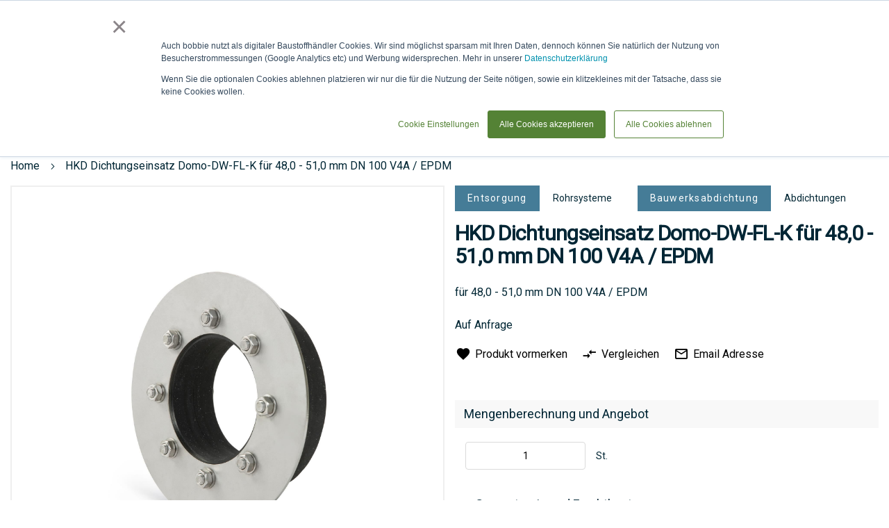

--- FILE ---
content_type: text/html; charset=UTF-8
request_url: https://www.bobbie.de/rohbau/bauwerksabdichtung/abdichtungen/hkd-dichtungseinsatz-domo-dw-fl-k-fur-48-0-51-0-mm-dn-100-v4a-epdm-806005010040
body_size: 33882
content:
 <!doctype html><html lang=de><head prefix="og: http://ogp.me/ns# fb: http://ogp.me/ns/fb# product: http://ogp.me/ns/product#"> <meta charset=utf-8 />
<meta name=title content="DOYMA GmbH &amp; Co HKD Dichtungseinsatz Domo-DW-FL-K für 48,0 - 51,0 mm DN 100 V4A / EPDM Kaufen"/>
<meta name=description content="Ab 0,00 € Profi Rabatte✆Anfragen+Auftrag✔DOYMA GmbH &amp; Co✔HKD Dichtungseinsatz Domo-DW-FL-K mit Großring zur axialen Fixierung dicht gegen drückendes Wasser, Montage von der druckabgewandten Seite, für Rohr- / Kabelaußendurchmesser von 48,0 mm bis 51,0 mm "/>
<meta name=keywords content="DOYMA GmbH &amp; Co,HKD Dichtungseinsatz Domo-DW-FL-K für 48,0 - 51,0 mm DN 100 V4A / EPDM"/>
<meta name=robots content="INDEX,FOLLOW"/>
<meta name=viewport content="width=device-width, initial-scale=1"/>
<meta name=format-detection content="telephone=no"/>
<meta name=theme-color content="#002634"/>
<meta name=mobile-web-app-capable content=yes />
<meta name=apple-mobile-web-app-capable content=yes />
<meta name=application-name content=bobbie />
<meta name=apple-mobile-web-app-title content=bobbie />
<meta name=msapplication-navbutton-color content="#002634"/>
<meta name=apple-mobile-web-app-status-bar-style content=black-translucent />
<meta name=msapplication-starturl content="/"/>
<meta name=bobbie-pagetype content=catalog />
<title>DOYMA GmbH &amp; Co HKD Dichtungseinsatz Domo-DW-FL-K für 48,0 - 51,0 mm DN 100 V4A / EPDM Kaufen</title>
<link rel=stylesheet type="text/css" media=all href="https://www.bobbie.de/static/version1769608974/frontend/Bobbie/Theme/de_DE/A.mage,,_calendar.min.css+Mageplaza_Blog,,_css,,_mpBlogIcon.min.css,Mcc.nmmKqRFwgM.css.pagespeed.cf.VvEgKwEoEU.css"/>
<link rel=stylesheet type="text/css" media=all href="https://www.bobbie.de/static/version1769608974/frontend/Bobbie/Theme/de_DE/A.css,,_styles-m.min.css+jquery,,_uppy,,_dist,,_uppy-custom.min.css+Mageplaza_Core,,_css,,_mp.min.css+Mageplaza_Core,,_css,,_magnific-popup.min.css+mage,,_gallery,,_gallery.min.css+Mageplaza_Core,,_css,,_owl.carousel.min.css+Mageplaza_Core,,_css,,_owl.theme.min.css+Magezon_PageBuilderShapeDivider,,_css,,_styles.min.css+Magenest_SocialLogin,,_css,,_magnific-popup.min.css+Cart2Quote_Desk,,_css,,_enquiry.min.css+Mollie_Payment,,_css,,_styles.min.css+Algolia_AlgoliaSearch,,_css,,_grid.min.css+Algolia_AlgoliaSearch,,_css,,_algolia-reset.min.css+Algolia_AlgoliaSearch,,_css,,_instantsearch.min.css+Algolia_AlgoliaSearch,,_css,,_recommend.min.css,Mcc.DpcDP8MMzx.css.pagespeed.cf.stVoAL1wVw.css"/>
<link rel=stylesheet type="text/css" media="screen and (min-width: 768px)" href="https://www.bobbie.de/static/version1769608974/frontend/Bobbie/Theme/de_DE/css/A.styles-l.min.css.pagespeed.cf.X0qUOnHXDf.css"/>
<link rel=stylesheet type="text/css" media=print href="https://www.bobbie.de/static/version1769608974/frontend/Bobbie/Theme/de_DE/css/A.print.min.css.pagespeed.cf.RtN35vQa8r.css"/>
<link rel=icon type="image/x-icon" href="https://www.bobbie.de/static/version1769608974/frontend/Bobbie/Theme/de_DE/Magento_Theme/favicon.ico"/>
<link rel="shortcut icon" type="image/x-icon" href="https://www.bobbie.de/static/version1769608974/frontend/Bobbie/Theme/de_DE/Magento_Theme/favicon.ico"/>
<link rel=preload as=font crossorigin=anonymous href="https://www.bobbie.de/static/version1769608974/frontend/Bobbie/Theme/de_DE/fonts/Luma-Icons.woff2"/>
<link rel=icon sizes=48x48 href="https://www.bobbie.de/static/version1769608974/frontend/Bobbie/Theme/de_DE/Magento_Theme/favicon-48x48.png.pagespeed.ce.8Yy7HwklVG.png"/>
<link rel=icon sizes=72x72 href="https://www.bobbie.de/static/version1769608974/frontend/Bobbie/Theme/de_DE/Magento_Theme/favicon-72x72.png.pagespeed.ce.2d-51FVB1l.png"/>
<link rel=icon sizes=96x96 href="https://www.bobbie.de/static/version1769608974/frontend/Bobbie/Theme/de_DE/Magento_Theme/favicon-96x96.png.pagespeed.ce.IYdNXaAb61.png"/>
<link rel=icon sizes=120x120 href="https://www.bobbie.de/static/version1769608974/frontend/Bobbie/Theme/de_DE/Magento_Theme/favicon-120x120.png.pagespeed.ce.cV24oj2DoS.png"/>
<link rel=icon sizes=128x128 href="https://www.bobbie.de/static/version1769608974/frontend/Bobbie/Theme/de_DE/Magento_Theme/favicon-128x128.png.pagespeed.ce.UXB9bhGzu0.png"/>
<link rel=icon sizes=144x144 href="https://www.bobbie.de/static/version1769608974/frontend/Bobbie/Theme/de_DE/Magento_Theme/favicon-144x144.png.pagespeed.ce.2kZfhenyYq.png"/>
<link rel=icon sizes=256x256 href="https://www.bobbie.de/static/version1769608974/frontend/Bobbie/Theme/de_DE/Magento_Theme/favicon-256x256.png.pagespeed.ce.iJGvf0tSWU.png"/>
<link rel=icon sizes=512x512 href="https://www.bobbie.de/static/version1769608974/frontend/Bobbie/Theme/de_DE/Magento_Theme/favicon-512x512.png.pagespeed.ce.NfdN263ml3.png"/>
<link rel=icon sizes=1000x1000 href="https://www.bobbie.de/static/version1769608974/frontend/Bobbie/Theme/de_DE/Magento_Theme/favicon-1000x1000.png.pagespeed.ce.eEAzeu8oQ0.png"/>
<link rel=canonical href="https://www.bobbie.de/rohbau/bauwerksabdichtung/abdichtungen/hkd-dichtungseinsatz-domo-dw-fl-k-fur-48-0-51-0-mm-dn-100-v4a-epdm-806005010040"/>
<!-- Google Tag Manager by MagePal --> <!-- End Google Tag Manager by MagePal --> <link rel=prefetch as=script href="https://www.bobbie.de/static/version1769608974/frontend/Bobbie/Theme/de_DE/magepack/bundle-common.min.js"/> <link rel=prefetch as=script href="https://www.bobbie.de/static/version1769608974/frontend/Bobbie/Theme/de_DE/magepack/bundle-product.min.js"/> <meta property=og:type content=product /><meta property=og:title content="HKD&#x20;Dichtungseinsatz&#x20;Domo-DW-FL-K&#x20;f&#xFC;r&#x20;48,0&#x20;-&#x20;51,0&#x20;mm&#x20;DN&#x20;100&#x20;V4A&#x20;&#x2F;&#x20;EPDM"/><meta property=og:image content="https://www.bobbie.de/media/catalog/product/cache/6517c62f5899ad6aa0ba23ceb3eeff97/d/o/doymdob_d01000005351_1.jpg"/><meta property=og:description content="f&#xFC;r&#x20;48,0&#x20;-&#x20;51,0&#x20;mm&#x20;DN&#x20;100&#x20;V4A&#x20;&#x2F;&#x20;EPDM"/><meta property=og:url content="https://www.bobbie.de/rohbau/bauwerksabdichtung/abdichtungen/hkd-dichtungseinsatz-domo-dw-fl-k-fur-48-0-51-0-mm-dn-100-v4a-epdm-806005010040"/> <meta property=product:price:amount content=0 /> <meta property=product:price:currency content=EUR /> <style type="text/css">#more-views{max-width:480px;margin-top:15px}#more-views div{padding-right:2px}.slick-prev:before,.slick-next:before{color:rgba(0,0,0,.75)}.slick-prev:hover:before,.slick-prev:focus:before,.slick-next:hover:before,.slick-next:focus:before{color:#000}.slick-dots li button:before{color:rgba(0,0,0,.25)}.slick-dots li button:hover:before,.slick-dots li button:focus:before,.slick-dots li.slick-active button:before{color:#000}#main-product-image-wrapper .mainImageTitle{background-color:rgba(0,0,0,0);color:#fff;top:0;text-align:center}.zoomWindow .zoomWindowTitle{background-color:rgba(0,0,0,0);color:#fff;top:0;text-align:center}@media screen and (max-width:770px){.click-to-zoom{display:none}}</style><style>.r9j6wpb-s{text-align:center}</style></head><body data-container=body data-mage-init='{"loaderAjax": {}, "loader": { "icon": "https://www.bobbie.de/static/version1769608974/frontend/Bobbie/Theme/de_DE/images/loader-2.gif"}}' id=html-body class="catalog-product-view product-hkd-dichtungseinsatz-domo-dw-fl-k-fur-48-0-51-0-mm-dn-100-v4a-epdm-806005010040 categorypath-rohbau-bauwerksabdichtung-abdichtungen category-abdichtungen page-layout-1column"><noscript><meta HTTP-EQUIV="refresh" content="0;url='https://www.bobbie.de/rohbau/bauwerksabdichtung/abdichtungen/hkd-dichtungseinsatz-domo-dw-fl-k-fur-48-0-51-0-mm-dn-100-v4a-epdm-806005010040?PageSpeed=noscript'" /><style><!--table,div,span,font,p{display:none} --></style><div style="display:block">Please click <a href="https://www.bobbie.de/rohbau/bauwerksabdichtung/abdichtungen/hkd-dichtungseinsatz-domo-dw-fl-k-fur-48-0-51-0-mm-dn-100-v4a-epdm-806005010040?PageSpeed=noscript">here</a> if you are not redirected within a few seconds.</div></noscript> <!-- Google Tag Manager by MagePal --> <noscript><iframe src="//www.googletagmanager.com/ns.html?id=GTM-57P6NN8" height=0 width=0 style="display:none;visibility:hidden"></iframe></noscript> <!-- End Google Tag Manager by MagePal --> <div class=cookie-status-message id=cookie-status>The store will not work correctly when cookies are disabled.</div> <noscript><div class="message global noscript"><div class=content><p><strong>JavaScript scheint in Ihrem Browser deaktiviert zu sein.</strong> <span> Um unsere Website in bester Weise zu erfahren, aktivieren Sie Javascript in Ihrem Browser.</span></p></div></div></noscript> <!-- Start DataLayer by MagePal --><!-- Start DataLayer by MagePal --><div class=page-wrapper><header class=page-header><div class="header content"> <a class=logo href="https://www.bobbie.de/" title="" aria-label="store logo"><img src="https://www.bobbie.de/static/version1769608974/frontend/Bobbie/Theme/de_DE/images/logo.svg" title="" alt="" width=170 /></a> <span style="visibility: hidden;" data-action=toggle-nav class="action nav-toggle nav-toggle-open"><span>Navigation umschalten</span></span> <span data-action=toggle-nav-customer-menu class=nav-customer-menu><span>Mein Account</span></span><ul class="header links additional"> <li id=header-location class=header-location data-block=header-location><a class="counted-header selector" data-title="Lieferadresse: "><span class=label>Lieferadresse</span></a> <ul class=submenu data-role=dropdownDialog data-mage-init='{"dropdownDialog":{ "appendTo":"[data-block=header-location]", "triggerTarget":".counted-header.selector", "timeout": "2000", "closeOnMouseLeave": false, "closeOnEscape": true, "triggerClass":"active", "parentClass":"active", "buttons":[]}}'><li class=address-item-list></li> <li class=disable-freight><a class=shippingAddressLink href="javascript:void(0);"><span class=shippingAddress id=shippingAddress--1 data-shippingAddressId=-1>Frachtoptimierung eingeschaltet</span></a></li> <li class=new-address><input placeholder="Lieferadresse oder BV erstellen" id=delivery-location-input type=text autocomplete=off spellcheck=false autocorrect=off autocapitalize=off /><a class=counted-header href="javascript:void(0);"> <span class=label>Neue Adresse angeben</span> </a></li> </ul></li></ul> <div id=algoliaAutocomplete class="block block-search algolia-search-block algolia-search-input"></div><ul class="header links"> <li class=wrap-custom-request-link><a class=custom-request-link href="javascript:void(0)"><span class=label>anfrage / LV</span></a></li> </ul> <a class=link-to-baustoffe href="https://www.bobbie.de/baustoffe/" title="Zum Shop"><span>Zum Shop</span></a><ul class="compare wrapper"> <li class="item link compare" data-bind="scope: 'compareProducts'" data-role=compare-products-link><a class="action compare no-display" title="Produkte&#x20;vergleichen" data-bind="attr: {'href': compareProducts().listUrl}, css: {'no-display': !compareProducts().count}">Produkte vergleichen <span class="counter qty" data-bind="text: compareProducts().countCaption"></span></a></li> </ul> <div data-block=miniquote class=miniquote-wrapper style=""><a class="action showquote" href="https://www.bobbie.de/quotation/quote/" data-bind="scope: 'miniquote_content'"><span class=text>Anfrage &amp; LV</span> <span class="counter qty empty" data-bind="css: { empty: quote().summary_count == 0 }, blockLoader: isLoading"><span class=counter-number><!-- ko text: quote().summary_count --><!-- /ko --></span> <span class=counter-label><!-- ko if: quote().summary_count --><!-- ko text: quote().summary_count --><!-- /ko --><!-- ko text: $t('items') --><!-- /ko --><!-- /ko --></span></span></a> <div class="block block-miniquote empty" data-role=dropdownDialog data-mage-init='{"dropdownDialog":{ "appendTo":"[data-block=miniquote]", "triggerTarget":".showquote", "timeout": "2000", "closeOnMouseLeave": false, "closeOnEscape": true, "triggerClass":"active", "parentClass":"active", "buttons":[]}}'><div id=miniquote-content-wrapper data-bind="scope: 'miniquote_content'"><!-- ko template: getTemplate() --><!-- /ko --></div><!-- BLOCK miniquote.movetocart --> <!-- /BLOCK miniquote.movetocart --></div> </div> <div data-block=minicart class=minicart-wrapper><a class="action showcart" href="https://www.bobbie.de/checkout/cart/" data-bind="scope: 'minicart_content'"><span class=text>Warenkorb</span> <span class="counter qty empty" data-bind="css: { empty: !!getCartParam('summary_count') == false && !isLoading() }, blockLoader: isLoading"><span class=counter-number><!-- ko text: getCartParam('summary_count') --><!-- /ko --></span> <span class=counter-label><!-- ko if: getCartParam('summary_count') --><!-- ko text: getCartParam('summary_count') --><!-- /ko --><!-- ko i18n: 'items' --><!-- /ko --><!-- /ko --></span></span></a> <div class="block block-minicart" data-role=dropdownDialog data-mage-init='{"dropdownDialog":{ "appendTo":"[data-block=minicart]", "triggerTarget":".showcart", "timeout": "2000", "closeOnMouseLeave": false, "closeOnEscape": true, "triggerClass":"active", "parentClass":"active", "buttons":[]}}'><div id=minicart-content-wrapper data-bind="scope: 'minicart_content'"><!-- ko template: getTemplate() --><!-- /ko --></div><!-- BLOCK minicart.movetoquote --> <div class="actions primary"><button data-mage-init='{ "cartToQuoteActions" : { "buttonSelector" : "#minicart-movetoquote" } }' id=minicart-movetoquote type=submit name=move_to_quote_action value=move_to_quote title="Angebot anfordern" class="action primary checkout movetoquote minicart-movetoquote-button"><span>Zur Anfrage verschieben</span></button></div><!-- /BLOCK minicart.movetoquote --></div> </div></div> <div class="sections nav-sections"> <div class="section-items nav-sections-items" data-mage-init='{"tabs":{"openedState":"active"}}'> <div class="section-item-title nav-sections-item-title" data-role=collapsible><a class=nav-sections-item-switch data-toggle=switch href="#store.menu"></a></div><div class="section-item-content nav-sections-item-content" id=store.menu data-role=content> <nav class=navigation data-action=navigation><span style="visibility: hidden;" data-action=toggle-nav class="action nav-toggle nav-close"><span>Navigation umschalten</span></span> <ul class=sticky-menu data-mage-init='{ "menu":{ "responsive": true, "position": {"my":"left top","at":"left bottom"}, "mediaBreakpoint": "(max-width: 1024px)", "icons": {"submenu": "add-arrow"} } }'><li class="level0 nav-1 category-item first level-top parent"><a href="https://www.bobbie.de/garten-und-landschaftsbau" class=level-top><span>Garten- und Landschaftsbau</span></a><ul class="level0 submenu"></ul></li><li class="level0 nav-2 category-item level-top parent"><a href="https://www.bobbie.de/tiefbau" class=level-top><span>Tiefbau</span></a><ul class="level0 submenu"></ul></li><li class="level0 nav-3 category-item level-top parent"><a href="https://www.bobbie.de/rohbau" class=level-top><span>Rohbau</span></a><ul class="level0 submenu"></ul></li><li class="level0 nav-4 category-item level-top parent"><a href="https://www.bobbie.de/gebaudehulle" class=level-top><span>Gebäudehülle</span></a><ul class="level0 submenu"></ul></li><li class="level0 nav-5 category-item has-active level-top parent"><a href="https://www.bobbie.de/technische-gebaudeausstattung" class=level-top><span>Technische Gebäudeausstattung</span></a><ul class="level0 submenu"></ul></li><li class="level0 nav-6 category-item level-top parent"><a href="https://www.bobbie.de/innenausbau" class=level-top><span>Innenausbau</span></a><ul class="level0 submenu"></ul></li><li class="level0 nav-7 category-item level-top parent"><a href="https://www.bobbie.de/trockenbau" class=level-top><span>Trockenbau</span></a><ul class="level0 submenu"></ul></li><li class="level0 nav-8 category-item level-top parent"><a href="https://www.bobbie.de/sonstiges" class=level-top><span>Sonstiges</span></a><ul class="level0 submenu"></ul></li> <li class="level0 category-item level-top parent ui-menu-item level-top-blog" role=presentation><a href="https://www.bobbie.de/blog" class="level-top ui-corner-all" aria-haspopup=true id=ui-id-6 tabindex=-1 role=menuitem><span>Blog</span></a> <ul class="level0 submenu ui-menu ui-widget ui-widget-content ui-corner-all" role=menu aria-expanded=false style="display: none; top: 47px; left: -0.15625px;" aria-hidden=true> <li class="level1 category-item ui-menu-item" role=presentation><a href="https://www.bobbie.de/blog/category/news" class=ui-corner-all tabindex=-1 role=menuitem><span>News</span></a><ul class="level1 submenu ui-menu ui-widget ui-widget-content ui-corner-all" role=menu aria-expanded=false style="display: none; top: 47px; left: -0.15625px;" aria-hidden=true><li class="level2 category-item ui-menu-item" role=presentation><a href="https://www.bobbie.de/blog/category/projekte" class=ui-corner-all tabindex=-1 role=menuitem><span>Projekte</span></a></li><li class="level2 category-item ui-menu-item" role=presentation><a href="https://www.bobbie.de/blog/category/artikel" class=ui-corner-all tabindex=-1 role=menuitem><span>Artikel</span></a></li><li class="level2 category-item ui-menu-item" role=presentation><a href="https://www.bobbie.de/blog/category/bauvorhaben" class=ui-corner-all tabindex=-1 role=menuitem><span>Bauvorhaben</span></a></li><li class="level2 category-item ui-menu-item" role=presentation><a href="https://www.bobbie.de/blog/category/aktuell" class=ui-corner-all tabindex=-1 role=menuitem><span>Aktuell</span></a></li><li class="level2 category-item ui-menu-item" role=presentation><a href="https://www.bobbie.de/blog/category/zusammenarbeit1" class=ui-corner-all tabindex=-1 role=menuitem><span>Zusammenarbeit</span></a></li></ul></li> <li class="level1 category-item ui-menu-item" role=presentation><a href="https://www.bobbie.de/blog/category/produktion" class=ui-corner-all tabindex=-1 role=menuitem><span>Produktion</span></a><ul class="level1 submenu ui-menu ui-widget ui-widget-content ui-corner-all" role=menu aria-expanded=false style="display: none; top: 47px; left: -0.15625px;" aria-hidden=true><li class="level2 category-item ui-menu-item" role=presentation><a href="https://www.bobbie.de/blog/category/1lieferschein" class=ui-corner-all tabindex=-1 role=menuitem><span>1Lieferschein</span></a></li><li class="level2 category-item ui-menu-item" role=presentation><a href="https://www.bobbie.de/blog/category/produktdaten" class=ui-corner-all tabindex=-1 role=menuitem><span>Produktdaten</span></a></li><li class="level2 category-item ui-menu-item" role=presentation><a href="https://www.bobbie.de/blog/category/technologie" class=ui-corner-all tabindex=-1 role=menuitem><span>Technologie</span></a></li></ul></li> <li class="level1 category-item ui-menu-item" role=presentation><a href="https://www.bobbie.de/blog/category/baustoffe" class=ui-corner-all tabindex=-1 role=menuitem><span>Baustoffe</span></a><ul class="level1 submenu ui-menu ui-widget ui-widget-content ui-corner-all" role=menu aria-expanded=false style="display: none; top: 47px; left: -0.15625px;" aria-hidden=true><li class="level2 category-item ui-menu-item" role=presentation><a href="https://www.bobbie.de/blog/category/wirbelieferngrossbaustellen" class=ui-corner-all tabindex=-1 role=menuitem><span>Wir beliefern Großbaustellen!</span></a></li><li class="level2 category-item ui-menu-item" role=presentation><a href="https://www.bobbie.de/blog/category/vision" class=ui-corner-all tabindex=-1 role=menuitem><span>Ziele</span></a></li><li class="level2 category-item ui-menu-item" role=presentation><a href="https://www.bobbie.de/blog/category/produkte" class=ui-corner-all tabindex=-1 role=menuitem><span>Produkte</span></a></li></ul></li> <li class="level1 category-item ui-menu-item" role=presentation><a href="https://www.bobbie.de/blog/category/hersteller" class=ui-corner-all tabindex=-1 role=menuitem><span>Hersteller</span></a><ul class="level1 submenu ui-menu ui-widget ui-widget-content ui-corner-all" role=menu aria-expanded=false style="display: none; top: 47px; left: -0.15625px;" aria-hidden=true><li class="level2 category-item ui-menu-item" role=presentation><a href="https://www.bobbie.de/blog/category/partner" class=ui-corner-all tabindex=-1 role=menuitem><span>Partner</span></a></li><li class="level2 category-item ui-menu-item" role=presentation><a href="https://www.bobbie.de/blog/category/messen" class=ui-corner-all tabindex=-1 role=menuitem><span>Messen & Veranstaltungen</span></a></li><li class="level2 category-item ui-menu-item" role=presentation><a href="https://www.bobbie.de/blog/category/fortschritte" class=ui-corner-all tabindex=-1 role=menuitem><span>Fortschritte</span></a></li></ul></li> <li class="level1 category-item ui-menu-item" role=presentation><a href="https://www.bobbie.de/blog/category/unternehmen" class=ui-corner-all tabindex=-1 role=menuitem><span>Unternehmen</span></a><ul class="level1 submenu ui-menu ui-widget ui-widget-content ui-corner-all" role=menu aria-expanded=false style="display: none; top: 47px; left: -0.15625px;" aria-hidden=true><li class="level2 category-item ui-menu-item" role=presentation><a href="https://www.bobbie.de/blog/category/dasistbobbie" class=ui-corner-all tabindex=-1 role=menuitem><span>Das ist bobbie!</span></a></li><li class="level2 category-item ui-menu-item" role=presentation><a href="https://www.bobbie.de/blog/category/messen1" class=ui-corner-all tabindex=-1 role=menuitem><span>Messen & Veranstaltungen</span></a></li><li class="level2 category-item ui-menu-item" role=presentation><a href="https://www.bobbie.de/blog/category/zusammenarbeit" class=ui-corner-all tabindex=-1 role=menuitem><span>Zusammenarbeit</span></a></li><li class="level2 category-item ui-menu-item" role=presentation><a href="https://www.bobbie.de/blog/category/besondere-tage" class=ui-corner-all tabindex=-1 role=menuitem><span>Besondere Tage</span></a></li></ul></li> </ul></li></ul></nav></div> </div></div><div class="header content-cusomer after"> <span data-action=toggle-nav-customer-menu-close class="nav-customer-menu nav-customer-menu-close"><span>Schließen</span></span><ul class="header links after"> <li class="authorization-link header-login" data-label=oder><a class=counted-header href="https://www.bobbie.de/customer/account/login/referer/aHR0cHM6Ly93d3cuYm9iYmllLmRlL3JvaGJhdS9iYXV3ZXJrc2FiZGljaHR1bmcvYWJkaWNodHVuZ2VuL2hrZC1kaWNodHVuZ3NlaW5zYXR6LWRvbW8tZHctZmwtay1mdXItNDgtMC01MS0wLW1tLWRuLTEwMC12NGEtZXBkbS04MDYwMDUwMTAwNDA~/"><span class=label>Anmelden &amp; Login</span></a></li></ul> <div class=contacts-top><a class=navigation--link-kontakt title=Kontakt href="/contacts/"><span class=label>Kontakt</span></a> <a class=navigation--link-phone title=Telefon href="tel:+4989215401515"><span>Tel: 089 / 215 40 15 - 15</span></a> <a class=navigation--link-whats-app href="https://wa.me/4989215401515?text=Hallo%2C%20ich%20habe%20eine%20Anfrage%20f%C3%BCr%20folgende%20Baustoffe%3A%0A%0ALieferort%3A%0ALieferzeit" target=_blank rel="nofollow noopener"><span class=label>via WhatsApp</span></a></div></div></header> <div class=breadcrumbs></div> <main id=maincontent class=page-main> <!-- DEPRECATED: This template will be removed in version 3.17 If you're overriding or referencing this file, please update your layout and customizations accordingly. --> <a id=contentarea tabindex=-1></a><div class="page messages"> <div data-placeholder=messages></div> <div data-bind="scope: 'messages'"><!-- ko if: cookieMessagesObservable() && cookieMessagesObservable().length > 0 --><div aria-atomic=true role=alert class=messages data-bind="foreach: { data: cookieMessagesObservable(), as: 'message' }"><div data-bind="attr: { class: 'message-' + message.type + ' ' + message.type + ' message', 'data-ui-id': 'message-' + message.type }"><div data-bind="html: $parent.prepareMessageForHtml(message.text)"></div></div></div><!-- /ko --><div aria-atomic=true role=alert class=messages data-bind="foreach: { data: messages().messages, as: 'message' }, afterRender: purgeMessages"><div data-bind="attr: { class: 'message-' + message.type + ' ' + message.type + ' message', 'data-ui-id': 'message-' + message.type }"><div data-bind="html: $parent.prepareMessageForHtml(message.text)"></div></div></div></div></div><div class=columns><div class="column main"><div class=product-info-main> <div class="page-title-wrapper mobile"><p class=page-title><span class=base>HKD Dichtungseinsatz Domo-DW-FL-K für 48,0 - 51,0 mm DN 100 V4A / EPDM</span></p></div><div class="product media"> <a id=gallery-prev-area tabindex=-1></a><div class=action-skip-wrapper> <a class="action skip gallery-next-area" href="#gallery-next-area"><span> Zum Ende der Bildergalerie springen</span></a></div> <div id=pie class="group below-pie-position"> <div id=main-product-image-wrapper><div class=main-product-image-wrapper-inner><div class=zoomWrapper> <img id=main-product-image class="" src="https://www.bobbie.de/media/catalog/product/cache/74c1057f7991b4edb2bc7bdaa94de933/d/o/doymdob_d01000005351_1.jpg" data-zoom-image="https://www.bobbie.de/media/catalog/product/cache/74c1057f7991b4edb2bc7bdaa94de933/d/o/doymdob_d01000005351_1.jpg" alt="HKD Dichtungseinsatz Domo-DW-FL-K für 48,0 - 51,0 mm DN 100 V4A / EPDM" title=DOYM8060050100401652093307bobbie data-zoom-image-title=DOYM8060050100401652093307bobbie /></div></div></div> <div id=more-views class="below-thumbnails-position "> <h2>More Views</h2> <div id=thumbnails> <div> <a href="#" data-image="https://www.bobbie.de/media/catalog/product/cache/74c1057f7991b4edb2bc7bdaa94de933/d/o/doymdob_d01000005351_1.jpg" data-zoom-image="https://www.bobbie.de/media/catalog/product/cache/74c1057f7991b4edb2bc7bdaa94de933/d/o/doymdob_d01000005351_1.jpg" title=DOYM8060050100401652093307bobbie data-zoom-image-title=DOYM8060050100401652093307bobbie><img src="https://www.bobbie.de/media/catalog/product/cache/17e98c6f646945e6dd0161c0662453f6/d/o/doymdob_d01000005351_1.jpg" alt=DOYM8060050100401652093307bobbie /></a> </div></div></div></div> <div class=action-skip-wrapper> <a class="action skip gallery-prev-area" href="#gallery-prev-area"><span> Zum Anfang der Bildergalerie springen</span></a></div> <a id=gallery-next-area tabindex=-1></a></div> <div class=product-add-form><form data-product-sku="DOYM806005010040&#x40;1" action="https://www.bobbie.de/checkout/cart/add/uenc/aHR0cHM6Ly93d3cuYm9iYmllLmRlL3JvaGJhdS9iYXV3ZXJrc2FiZGljaHR1bmcvYWJkaWNodHVuZ2VuL2hrZC1kaWNodHVuZ3NlaW5zYXR6LWRvbW8tZHctZmwtay1mdXItNDgtMC01MS0wLW1tLWRuLTEwMC12NGEtZXBkbS04MDYwMDUwMTAwNDA~/product/453030/" method=post id=product_addtocart_form> <input type=hidden name=product value=453030 /><input type=hidden name=selected_configurable_option value=""/><input type=hidden name=related_product id=related-products-field value=""/><input type=hidden name=item value=453030 /><input name=form_key type=hidden value=FVtGjJC5rYm1f1aX /> <div class=page-title-categories-wrapper> <div class=product-item-categories-block> <a title=Entsorgung href="https://www.bobbie.de/tiefbau/entsorgung" class="product-item-category-name first">Entsorgung</a> <a title=Rohrsysteme href="https://www.bobbie.de/tiefbau/entsorgung/rohrsysteme" class=product-item-category-name>Rohrsysteme</a> <a title=Bauwerksabdichtung href="https://www.bobbie.de/rohbau/bauwerksabdichtung" class="product-item-category-name first">Bauwerksabdichtung</a> <a title=Abdichtungen href="https://www.bobbie.de/rohbau/bauwerksabdichtung/abdichtungen" class=product-item-category-name>Abdichtungen</a> </div> <div class="page-title-wrapper&#x20;product"><h1 class=page-title><span class=base data-ui-id=page-title-wrapper data-cy=product-name>HKD Dichtungseinsatz Domo-DW-FL-K für 48,0 - 51,0 mm DN 100 V4A / EPDM</span></h1></div> </div> <div class=product-options-bottom><div class=product-add-form-title>Mengenberechnung und Angebot</div> <div class=box-tocart><div class="fieldset show"> <div class="field qty"><label class=label for=qty><span>St.</span></label> <div class=control><input type=number name=qty id=qty value=1 min=0 title=Menge class="input-text qty" step=any data-validate='{"required-number":true,"validate-item-quantity":{"maxAllowed":1000000}}' placeholder="Die Mindestmenge ist 0."><div for=qty class="qty-error mage-error" generated=true></div><div class=qty-error-button>r&uuml;ckg&auml;ngig machen!</div></div></div></div><div class=actions> <button type=submit title="Zur Anfrage hinzuf&uuml;gen" class="action primary toquote disabled product-addtoquote-button" id=product-addtoquote-button><span>Zur Anfrage hinzuf&uuml;gen</span></button> </div></div>
<div class=product-info-request-delivery-vendor><div class=product-info-request-delivery-wrappper><span class=product-info-request-delivery-title>Gesamtpreis und Frachtkosten</span> <div class=result-summe id=result-summe></div> <div class="shipping city-wrapper"></div><div class=shipping><a href="/lieferzeit" target=_blank><span>Informationen zur Lieferzeit</span></a></div> <div style="display:none;" data-bind="mageInit: { 'Magento_Ui/js/modal/modal':{ 'type': 'popup', 'title': 'Anfragen und ein individuelles Angebot erhalten', 'modalClass': 'about-request-price', 'trigger': '[data-trigger=request-better-price]', 'buttons': [{ text: jQuery.mage.__('Ok, ich habe verstanden'), class: 'button-info-light' }] }}"><div class=content-modal-base><p class=content-modal-subtile>Mit der Anfrage Funktion können Sie:</p><ul><li>einen besseren Preis anfragen</li> <li>Produkte kaufen, die nur auf Anfrage verkauft werden</li> <li>Befestigungsteile oder Zusatzprodukte zu dem gewählten Produkt anfragen</li> <li>Andere Hersteller als Alternative anfragen</li> <li>Besondere Logistik abklären: z.B. Hochkran, das Anliefern auf eine Insel oder an Orte ohne befestigte Straße</li></ul><p>Wenn Sie eine Anfrage absenden, werden unsere Mitarbeiter Ihnen ein individuelles Angebote erstellen, bei dem ggf. nochmal Informationen bei dem Hersteller und Ihnen eingeholt werden.<br> Diese Prozess kann etwas länger dauern, als ein direkter Kauf, ermöglicht es aber detaillierter auf Ihre Anfragen einzugehen.</p></div></div></div> <div class=linker_seller><h3><a href="https://www.bobbie.de/doyma/" title="DOYMA GmbH &amp; Co"><span> DOYMA GmbH &amp; Co</span></a></h3><div class=seller_logo> <a href="https://www.bobbie.de/doyma/"><img src="https://www.bobbie.de/media/catalog/product/cache/021a5445bd4418c7815af89045564cdd/supplier/222/Download.jfif" alt="DOYMA GmbH & Co" class=market_place_store_img width=150 height=150></a> </div><div class=seller_text><div class=block><div class=block-content> DOYMA ist ein führender Hersteller von Dichtungs- und Brandschutzsystemen mit Sitz in Oyten. Unser Auftrag ist es, Gebäudedurchdringungen mit Rohren und Kabeln gegen Wasser, Feuer und Rauchgas abzudichten oder abzuschotten. </div></div><a href="https://www.bobbie.de/doyma/" class=link_seller title="Weitere Informationen und Kontakt zu DOYMA GmbH &amp; Co"><span> Weitere Informationen und Kontakt zu DOYMA GmbH &amp; Co</span></a></div></div></div></div> <div class=product-info-price> <div class="product attribute overview"> <div class=value>für 48,0 - 51,0 mm DN 100 V4A / EPDM</div></div><div class=price-box>Auf Anfrage</div> <div class=product-social-links> <div class=product-addto-links data-role=add-to-links> <a href="#" class="action towishlist" data-post='{"action":"https:\/\/www.bobbie.de\/wishlist\/index\/add\/","data":{"product":453030,"uenc":"aHR0cHM6Ly93d3cuYm9iYmllLmRlL3JvaGJhdS9iYXV3ZXJrc2FiZGljaHR1bmcvYWJkaWNodHVuZ2VuL2hrZC1kaWNodHVuZ3NlaW5zYXR6LWRvbW8tZHctZmwtay1mdXItNDgtMC01MS0wLW1tLWRuLTEwMC12NGEtZXBkbS04MDYwMDUwMTAwNDA~"}}' data-action=add-to-wishlist><span>Produkt vormerken</span></a> <span data-bind="scope: 'compareProducts'"><!-- ko if: (!compareProducts().count) --><a href="#" data-post='{"action":"https:\/\/www.bobbie.de\/catalog\/product_compare\/add\/","data":{"product":"453030","uenc":"aHR0cHM6Ly93d3cuYm9iYmllLmRlL3JvaGJhdS9iYXV3ZXJrc2FiZGljaHR1bmcvYWJkaWNodHVuZ2VuL2hrZC1kaWNodHVuZ3NlaW5zYXR6LWRvbW8tZHctZmwtay1mdXItNDgtMC01MS0wLW1tLWRuLTEwMC12NGEtZXBkbS04MDYwMDUwMTAwNDA~"}}' data-bind="css: {'visible': !compareProducts().count}" data-role=add-to-links class="action tocompare"><span>Vergleichen</span></a> <!-- /ko --><!-- ko if: (compareProducts().count && !compareProducts().items.some(elem => elem.id === productId)) --><a href="#" data-post='{"action":"https:\/\/www.bobbie.de\/catalog\/product_compare\/add\/","data":{"product":"453030","uenc":"aHR0cHM6Ly93d3cuYm9iYmllLmRlL3JvaGJhdS9iYXV3ZXJrc2FiZGljaHR1bmcvYWJkaWNodHVuZ2VuL2hrZC1kaWNodHVuZ3NlaW5zYXR6LWRvbW8tZHctZmwtay1mdXItNDgtMC01MS0wLW1tLWRuLTEwMC12NGEtZXBkbS04MDYwMDUwMTAwNDA~"}}' data-bind="css: {'visible': compareProducts().count && !compareProducts().items.some(elem => elem.id === productId)}" data-role=add-to-links class="action tocompare"><span>Vergleichen</span></a> <!-- /ko --><!-- ko if: (compareProducts().count && compareProducts().items.some(elem => elem.id === productId)) --><a data-bind="attr: {'href': compareProducts().listUrl}, css: {'visible': compareProducts().count && compareProducts().items.some(elem => elem.id === productId)}" class="action tocompare-added"><span>Zur Vergleichstabelle</span></a> <!-- /ko --></span> <a href="https://www.bobbie.de/sendfriend/product/send/id/453030/cat_id/703/" class="action mailto friend"><span>Email Adresse</span></a> </div></div> <div class=product-options-wrapper id=product-options-wrapper><div class=fieldset tabindex=0> </div></div></div> <div class=product-info-price-options-wrapper></div></form></div></div><input name=form_key type=hidden value=FVtGjJC5rYm1f1aX /> <div id=authenticationPopup data-bind="scope:'authenticationPopup', style: {display: 'none'}"> <!-- ko template: getTemplate() --><!-- /ko --> </div> <div id=modal_content data-bind="scope:'modal_content'"> <!-- ko template: getTemplate() --><!-- /ko --> </div> <div id=add-to-wishlist-modal style="display: none"><fieldset class=fieldset><input id=item-id type=hidden><input id=action-data type=hidden><div class=field><label class=label for=admin__control-select>vorgemerkte Produkte auswählen</label> <select class="select admin__control-select" id=admin__control-select> <option value=1549942665116_116 selected class="default mpwishlist-option-select">Erstes Bauvorhaben</option> <option value=new class=option-new-wishlist>Neue vorgemerkte Produkte Liste</option> </select></div><div class="field button-to-new-wishlist"><span>Neue Liste anlegen</span></div><div class="field to-new-wishlist"><label class=label for=new-category>Neuen Listennamen anlegen</label> <input id=new-category type=text class=admin__control-text><div class=error-messages></div></div></fieldset><footer class=modal-footer><button data-role=closeBtn class="action- scalable save button-info-light ui-button ui-widget ui-state-default ui-corner-all ui-button-text-only"><span>Abbrechen</span></button> <button id=mc-to-wishlist type=button class="action scalable button-primary save ui-button ui-widget ui-state-default ui-corner-all ui-button-text-only"><span>Speichern</span></button></footer></div><div id=add-wishlist-after-notification style="display: none"><div class=messages></div><div class=product-detail></div></div> <div class="product info detailed "> <div class="product data items" data-mage-init='{"tabs":{"openedState":"active"}}'> <div class="data item title" data-role=collapsible id=tab-label-description><a class="data switch" tabindex=-1 data-toggle=trigger href="#description" id=tab-label-description-title>Beschreibung</a></div><div class="data item content" aria-labelledby=tab-label-description-title id=description data-role=content> <div class="product attribute description"> <div class=value>HKD Dichtungseinsatz Domo-DW-FL-K mit Großring zur axialen Fixierung dicht gegen drückendes Wasser, Montage von der druckabgewandten Seite, für Rohr- / Kabelaußendurchmesser von 48,0 mm bis 51,0 mm in Futterrohr / Kernbohrung DN 100 von 98,5 mm bis 103,0 mm. Stahlteile V4A - 1.4571 Elastomer EPDM</div></div> </div> <div class="data item title" data-role=collapsible id=tab-label-additional><a class="data switch" tabindex=-1 data-toggle=trigger href="#additional" id=tab-label-additional-title>Technische Daten</a></div><div class="data item content" aria-labelledby=tab-label-additional-title id=additional data-role=content> <div class="additional-attributes-wrapper table-wrapper"><h3 class=table-caption>Details</h3><table class="data table additional-attributes"><tbody> <tr><th class=col-label>SKU</th><td class=col-data-feature id=product-attrib-sku data-th=SKU>DOYM806005010040&#x40;1&#x20;&#x20;</td></tr> <tr><th class=col-label>Hersteller SKU</th><td class=col-data-feature id=product-attrib-vsku data-th="Hersteller SKU">806005010040&#x20;&#x20;</td></tr> <tr><th class=col-label>Gewicht</th><td class=col-data-feature id=product-attrib-weight data-th=Gewicht>1.058&#x20;Kilogramm/St.</td></tr> <tr><th class=col-label>EAN/GTIN</th><td class=col-data-feature id=product-attrib-ean data-th="EAN/GTIN">4046652271166</td></tr> <tr><th class=col-label>Produktfamilie</th><td class=col-data-feature id=product-attrib-family data-th=Produktfamilie>HKD&#x20;Dichtungseinsatz&#x20;Domo-DW-FL-K</td></tr> <tr><th class=col-label>Garantie</th><td class=col-data-feature id=product-attrib-warranty data-th=Garantie>25&#x20;Jahre</td></tr> <tr><th class=col-label>Zustand</th><td class=col-data-feature id=product-attrib-condition data-th=Zustand>neu</td></tr> </tbody></table></div> <div class="additional-attributes-wrapper table-wrapper"><h3 class=table-caption>Größe</h3><table class="data table additional-attributes"><tbody> <tr><th class=col-label>Länge</th><td class=col-data-feature id=product-attrib-length data-th="Länge">65&#x20;Millimeter</td></tr> <tr><th class=col-label>Höhe / Dicke</th><td class=col-data-feature id=product-attrib-height data-th="Höhe / Dicke">14&#x20;cm</td></tr> <tr><th class=col-label>Breite</th><td class=col-data-feature id=product-attrib-width data-th=Breite>14&#x20;cm</td></tr> <tr><th class=col-label>Genaue Größe</th><td class=col-data-feature id=product-attrib-configurable_size data-th="Genaue Größe">DN&#x20;100</td></tr> </tbody></table></div> <div class="additional-attributes-wrapper table-wrapper"><h3 class=table-caption>Optik</h3><table class="data table additional-attributes"><tbody> <tr><th class=col-label>Genaue Farbe</th><td class=col-data-feature id=product-attrib-configurable_color data-th="Genaue Farbe">V4A&#x20;&#x2F;&#x20;EPDM</td></tr> </tbody></table></div> <div class="additional-attributes-wrapper table-wrapper"><h3 class=table-caption>Technik</h3><table class="data table additional-attributes"><tbody> <tr><th class=col-label>Variante</th><td class=col-data-feature id=product-attrib-configurable_options data-th=Variante>48.0&#x20;-&#x20;51.0&#x20;mm</td></tr> <tr><th class=col-label>Eignungsbereich</th><td class=col-data-feature id=product-attrib-uni_application data-th=Eignungsbereich>Allgemeine Bauverwendung</td></tr> </tbody></table></div> </br> <table class="data table additional-attributes additional-attributes-tabs"><tbody> <tr><th class=col-label>Datenblatt</th><td class=col-data-feature><span class=label>Download:</span> <ul> <li><a target=_blank href="/media/uattachments/222/DOYM804000508020/DOYMDODBD01000002675.pdf">DOYMDODBD01000002675.pdf</a></li> </ul></td></tr> </tbody></table></div> <div class="data item title" data-role=collapsible id=tab-label-product.info.installation><a class="data switch" tabindex=-1 data-toggle=trigger href="#product.info.installation" id=tab-label-product.info.installation-title>Einbau, Pflege, Transport</a></div><div class="data item content" aria-labelledby=tab-label-product.info.installation-title id=product.info.installation data-role=content> <table class="data table additional-attributes additional-attributes-tabs"><tbody> <tr><th class=col-label>Einbauhinweise</th><td class=col-data-feature><span class=label>Download:</span> <ul> <li><a target=_blank href="/media/uattachments/222/DOYM803200508020/DOYMDOMAD01000003372.pdf">DOYMDOMAD01000003372.pdf</a></li> </ul></td></tr> </tbody></table></div> <div class="data item title" data-role=collapsible id=tab-label-product.ticket.tab><a class="data switch" tabindex=-1 data-toggle=trigger href="#product.ticket.tab" id=tab-label-product.ticket.tab-title>Eine Frage stellen</a></div><div class="data item content" aria-labelledby=tab-label-product.ticket.tab-title id=product.ticket.tab data-role=content> <div id=product-ticket-container data-role=product-ticket></div> <div class="block-content ticket-form-content"><form action="https://www.bobbie.de/desk/ticket/create/id/453030/" class="ticket-form review-form" method=post id=ticket-form data-role=product-ticket-form data-mage-init='{"desk.form.ticket":{}}'><input name=form_key type=hidden value=FVtGjJC5rYm1f1aX /> <fieldset class="fieldset ticket-fieldset review-fieldset" data-hasrequired=""><legend class="legend review-legend ticket-legend"><span>Stellen Sie eine Frage über:</span> <strong>HKD Dichtungseinsatz Domo-DW-FL-K für 48,0 - 51,0 mm DN 100 V4A / EPDM</strong></legend><br/> <div class="field ticket-field-firstname required ticket-non-registered-users"><label for=firstname_field class=label><span>Vorname</span></label> <div class=control><input type=text name="customer[firstname]" id=firstname_field class=input-text data-validate="{required:true}" data-bind="value: (typeof customer !== 'undefined') ? customer().firstname : ''"/></div></div><div class="field ticket-field-lastname required ticket-non-registered-users"><label for=lastname_field class=label><span>Nachname</span></label> <div class=control><input type=text name="customer[lastname]" id=lastname_field class=input-text data-validate="{required:true}" data-bind="value: (typeof customer !== 'undefined') ? customer().lastname : ''"/></div></div><div class="field ticket-field-email required ticket-non-registered-users"><label for=summary_field class=label><span>Email Adresse</span></label> <div class=control><input type=text name="customer[email]" id=email_field class="input-text validate-email" data-validate="{required:true}"/></div></div> <div class="field ticket-field-message required"><label for=review_field class=label><span>Text</span></label> <div class=control><textarea name="message[message]" id=ticket-message-field cols=5 rows=3 data-validate="{required:true}"></textarea></div></div></fieldset><div class="actions-toolbar ticket-form-actions"><div class="primary actions-primary"><button type=submit id=send-ticket-button class="action submit primary"><span>Frage stellen</span></button></div></div></form></div> <div class="block-content ticket-form-success-content" style="display:none;"><fieldset class="fieldset ticket-fieldset review-fieldset" data-hasrequired=""><legend class="legend review-legend ticket-legend"><span>Vielen Dank für Ihre Frage zu:</span> <strong>HKD Dichtungseinsatz Domo-DW-FL-K für 48,0 - 51,0 mm DN 100 V4A / EPDM</strong></legend><br/><div class="actions-toolbar review-form-actions ticket-success-form-actions"><div class="primary actions-primary"> <button type=submit class="action submit" data-mage-init='{ "desk.view.form.button" : {} }'><span>Ask a new question</span></button></div></div></fieldset></div></div></div></div> </div></div></main><footer class=page-footer><div class="footer content"> <div id=back_top title="zum Anfang" style=display:none></div><div class=footer-top><div class=footer><div class=footer-contact><p><a class=logo href="/"> <img src="https://www.bobbie.de/static/version1769608974/frontend/Bobbie/Theme/de_DE/images/logo.svg" alt="bobbie - Baustoffhandel 4.0 Logo"> </a></p>
<div class=block-title><strong>Sie brauchen Hilfe?</strong></div>
<div class=block-phone><a class=phone--link title=Telefon href="tel:+4989215401515"> Tel: 089 / 215 40 15 - 15 </a></div>
<p><a class=navigation--link title="WhatsApp Anfrage" href="https://wa.me/4989215401515?text=Hallo%2C%20ich%20habe%20eine%20Anfrage%20f%C3%BCr%20folgende%20Baustoffe%3A%0A%0ALieferort%3A%0ALieferzeit" target=_blank rel=noopener> WhatsApp: <img class=footer-nav-icon src="https://www.bobbie.de/static/version1769608974/frontend/Bobbie/Theme/de_DE/images/whatsapp.svg" alt=WhatsApp data-pagespeed-url-hash=22547100> </a></p>
<p>… oder nutzen Sie unser <a href="https://www.bobbie.de/contacts/">Kontaktformular</a></p></div><div class=footer-menu><div class=links><span class=block-title><strong>Über Bobbie</strong></span>
<ul>
<li><a href="/ueber-uns">Über uns</a></li>
<li><a href="/jobs">Jobs</a></li>
<li><a href="/impressum">Impressum</a></li>
<li><a href="/team">Team</a></li>
<li><a href="/partner">Partner</a></li>
<li><a title=Muenchen href="/muenchen">Büro München</a></li>
<li><a title=Aachen href="/aachen">Büro Aachen</a></li>
<li><a title=Koeln href="/koeln">Büro Köln</a></li>
<li> <a href="https://www.bobbie.de/blog" name=mp_footer_link class="Mageplaza\Blog\Block\Html\Footer">Blog </a></li> <li> <a href="https://www.bobbie.de/blog/sitemap">Sitemap </a></li> </ul>
</div>
<div class=links><span class=block-title><strong>Unser Service</strong></span>
<ul>
<li><a href="https://www.bobbie.de/contacts/">Kontakt</a></li>
<li><a href="https://www.bobbie.de/faq/">Häufig gestellte Fragen (FAQ)</a></li>
<li><a href="https://www.bobbie.de/hersteller_werden/">Lieferant werden</a></li>
<li><a href="https://www.bobbie.de/baustoffhersteller/alle/">Unsere Hersteller</a></li>
<li><a href="https://www.bobbie.de/datenschutz/">Datenschutz</a></li>
<li><a href="https://www.bobbie.de/agb/">AGB</a></li>
</ul>
</div>
<div class=links><span class=block-title><strong>Bestellinfos</strong></span>
<ul>
<li><a href="https://www.bobbie.de/zahlung/">Zahlung</a></li>
<li><a href="https://www.bobbie.de/lieferzeit/">Lieferzeit</a></li>
<li><a href="https://www.bobbie.de/selbstabholung/">Selbstabholung<br></a></li>
<li><a href="https://www.bobbie.de/lieferversandkosten/">Liefer- / Versandkosten</a></li>
</ul>
</div>
<div class="links payment">
<div class=block-title><strong>Zahlungsarten</strong></div>
<p><a href="https://www.bobbie.de/zahlung/"><img src="https://www.bobbie.de/media/171x171xPlan_de_travail_1_6.png.pagespeed.ic.MR9KSEFyK8.webp" alt="" width=171 height=171 srcset="https://www.bobbie.de/media/256x256xPlan_de_travail_1_6.png.pagespeed.ic.UBLj5FMobP.webp 1.5x,https://www.bobbie.de/media/342x342xPlan_de_travail_1_6.png.pagespeed.ic.mn42J_aA-Z.webp 2x,https://www.bobbie.de/media/513x513xPlan_de_travail_1_6.png.pagespeed.ic.iu6f_YY8sq.webp 3x,https://www.bobbie.de/media/xPlan_de_travail_1_6.png.pagespeed.ic.Ps4S_4diVD.webp 6.094x"></a></p>
</div></div><div class=clearfix></div><div class=footer-badges><span class=block-title><strong>Unsere Partner</strong></span> <ul><li> <a href="https://aachenbuildingexperts.de/" target=_blank><img src="https://www.bobbie.de/static/version1769608974/frontend/Bobbie/Theme/de_DE/images/partner-abe.svg" class="partner-logo partner-logo-dummy" alt="Logo from partner Aachen Building Experts "/><img src="https://www.bobbie.de/static/version1769608974/frontend/Bobbie/Theme/de_DE/images/partner-abe-white.svg" class="partner-logo partner-logo-abe" alt="Logo from partner Aachen Building Experts white"/><img src="https://www.bobbie.de/static/version1769608974/frontend/Bobbie/Theme/de_DE/images/partner-abe.svg" class="partner-logo partner-logo-abe partner-logo-hover" alt="Logo from partner Aachen Building Experts hover"/></a></li> <li> <a href="https://bdbau.org/" target=_blank><img src="https://www.bobbie.de/static/version1769608974/frontend/Bobbie/Theme/de_DE/images/partner-bdbau.svg" class="partner-logo partner-logo-dummy" alt="Logo from partner bundesverband digitales bauwesen"/><img src="https://www.bobbie.de/static/version1769608974/frontend/Bobbie/Theme/de_DE/images/partner-bdbau-white.svg" class="partner-logo partner-logo-bdbau" alt="Logo from partner bundesverband digitales bauwesen white"/><img src="https://www.bobbie.de/static/version1769608974/frontend/Bobbie/Theme/de_DE/images/partner-bdbau.svg" class="partner-logo partner-logo-bdbau partner-logo-hover" alt="Logo from partner bundesverband digitales bauwesen hover"/></a></li> <li> <a href="https://www.dgnb.de/" target=_blank><img src="https://www.bobbie.de/static/version1769608974/frontend/Bobbie/Theme/de_DE/images/partner-dgnb.svg" class="partner-logo partner-logo-dummy" alt="Logo from partner Deutsche Gesellschaft für Nachhaltiges Bauen"/><img src="https://www.bobbie.de/static/version1769608974/frontend/Bobbie/Theme/de_DE/images/partner-dgnb-white.svg" class="partner-logo partner-logo-dgnb" alt="Logo from partner Deutsche Gesellschaft für Nachhaltiges Bauen white"/><img src="https://www.bobbie.de/static/version1769608974/frontend/Bobbie/Theme/de_DE/images/partner-dgnb.svg" class="partner-logo partner-logo-dgnb partner-logo-hover" alt="Logo from partner Deutsche Gesellschaft für Nachhaltiges Bauen hover"/></a></li> <li> <a href="https://www.bmbf.de/" target=_blank><img src="https://www.bobbie.de/static/version1769608974/frontend/Bobbie/Theme/de_DE/images/partner-bmbf.svg" class="partner-logo partner-logo-dummy" alt="Logo from partner Bundesministerium für Bildung und Forschung"/><img src="https://www.bobbie.de/static/version1769608974/frontend/Bobbie/Theme/de_DE/images/partner-bmbf-white.svg" class="partner-logo partner-logo-bmbf" alt="Logo from partner Bundesministerium für Bildung und Forschung white"/><img src="https://www.bobbie.de/static/version1769608974/frontend/Bobbie/Theme/de_DE/images/partner-bmbf.svg" class="partner-logo partner-logo-bmbf partner-logo-hover" alt="Logo from partner Bundesministerium für Bildung und Forschung hover"/></a></li></ul></div><div class=clearfix></div><div class=footer-newsletter></div><div class=footer-social><ul>
<li class="facebook icon-container"><a href="https://www.facebook.com/bobbie.business" target=_blank rel=noopener>&nbsp;</a></li>
<li class="linkedin icon-container"><a href="https://www.linkedin.com/company/bobbie-derbaustoff-spezialist/" target=_blank rel=noopener>&nbsp;</a></li>
<li class="instagram icon-container"><a href="https://www.instagram.com/bobbie.business/" target=_blank rel=noopener>&nbsp;</a></li>
</ul></div></div></div><div class=footer-bottom> <div class="magezon-builder magezon-builder-preload"><div class="apyjgfe mgz-element mgz-element-row full_width_row"><div class="mgz-element-inner apyjgfe-s"><div class="inner-content mgz-container"><div class="ynvh9hv mgz-element mgz-element-column mgz-col-xs-12"><div class="mgz-element-inner ynvh9hv-s"><div class="ibuhca4 mgz-element mgz-child mgz-element-text"><div class="mgz-element-inner ibuhca4-s"><div class=footer-inner style="text-align: center;"><address><span style="color: #ffffff;">© 2016-2026 Bobbie Deutschland Vertriebs GmbH. All Rights Reserved.</span></address></div></div></div><div class="r9j6wpb mgz-element mgz-child mgz-element-static_block"><div class="mgz-element-inner r9j6wpb-s"><p style="text-align: center;"><span style="color: #ffffff;">* Alle Preise inkl. der jeweils geltenden gesetzlichen Mehrwertsteuer, ggfs. zzgl. Versandkosten</span></p></div></div><div class="nsufpxg mgz-element mgz-child mgz-element-text"><div class="mgz-element-inner nsufpxg-s"><p><span style="font-size: 10px;">This site is protected by reCAPTCHA and the Google<a href="https://policies.google.com/privacy" target=_blank rel=noopener> Privacy Policy</a> and <a href="https://policies.google.com/terms" target=_blank rel=noopener>Terms of Service</a> apply.</span></p></div></div><div class="uci744h mgz-element mgz-child mgz-element-text"><div class="mgz-element-inner uci744h-s"><p style="text-align: center;"><span style="color: #ffffff;">Alle Angaben ohne Gewähr. Änderungen sind jederzeit möglich.</span></p></div></div></div></div></div></div></div></div></div><div class=wrap-block-compare data-bind="scope: 'compareProducts'" data-role=compare-products-sidebar><!-- ko if: compareProducts().count --><div class="block-content no-display" aria-labelledby=block-compare-heading data-bind="css: {'no-display': !compareProducts().count}"><a data-bind="attr: {'href': compareProducts().listUrl}" class=compare><span class="counter qty" data-bind="text: compareProducts().count"></span></a></div><!-- /ko --></div> <div class=field-recaptcha id=recaptcha-caa20ac351216e6f76edced1efe7c61fff5f4796-container data-bind="scope:'recaptcha-caa20ac351216e6f76edced1efe7c61fff5f4796'"><!-- ko template: getTemplate() --><!-- /ko --></div></div></footer> <div class=amgdpr-privacy-policy id=amgdpr-privacy-popup></div> <div class=mpajaxcart-overlay></div><div id=mpajaxcart-popup><div id=mpajaxcart-popup-main><header class=modal-header><div class=modal-title>Zum Warenkorb hinzugefügt</div><button title=Close type=button class=mp-btnclose><span>×</span></button></header><div id=mpajaxcart-popup-content></div><div class=mpajaxcart-actions><button type=submit title="Continue shopping" class="action primary continue-shopping">Weiter einkaufen</button> <button type=submit title="Add to Cart" class="action primary mptocart" id=product-addtocart-button><span>In den Warenkorb</span></button></div></div></div> <!-- Start Google Analytics 4 for Google Tag Manager by MagePal --><!-- End Google Analytics 4 for Google Tag Manager by MagePal --> <div class=page-wrapper-modals> <div class="magezon-builder magezon-builder-preload"><div class="jxmgo3u mgz-element mgz-element-row full_width_row"><div class="mgz-element-inner jxmgo3u-s"><div class="inner-content mgz-container"><div class="flwx8ec mgz-element mgz-element-column mgz-col-xs-12"><div class="mgz-element-inner flwx8ec-s"><div class="q7iabhy mgz-element mgz-child mgz-element-text bamaka-login-modal"><div class="mgz-element-inner q7iabhy-s"><p>Loggen Sie sich als BAMAKA Mitglied einfach hier ein:</p></div></div></div></div></div></div></div></div></div> <div id=quote-popup-modal style="display: none"></div><div id=project-popup-modal style="display: none"></div><button class=immediate-project-button style="display: none"><span>Custom form project</span></button> <div id=planning-popup-modal style="display: none"></div><button class=immediate-planning-button style="display: none"><span>Custom form planning</span></button> </div>
<script>var LOCALE='de\u002DDE';var BASE_URL='https\u003A\u002F\u002Fwww.bobbie.de\u002F';var require={'baseUrl':'https\u003A\u002F\u002Fwww.bobbie.de\u002Fstatic\u002Fversion1769608974\u002Ffrontend\u002FBobbie\u002FTheme\u002Fde_DE'};</script>
<script type="text/javascript" src="https://www.bobbie.de/static/version1769608974/_cache/merged/792f3f9668577054331986432026671d.min.js"></script>
<script>
// Weirdo workaround cookie apend lax issue, insipred from  https://magento.stackexchange.com/questions/332550/cookie-lax-append-issue
var cName = 'section_data_ids';
decodeURIComponent(document.cookie).split('; ').forEach(val => {
    if (val.indexOf(cName) === 0) {
        if (val && val.indexOf('}lax') != -1) {
            document.cookie = val.substring(0,val.indexOf('}lax')) + "}";
        }
    }
});
</script>
<script>var freightPrice='https://www.bobbie.de/customalgolia/index/freight';var getAddressUrl='https://www.bobbie.de/customalgolia/index/address';var getTemplatesUrl='text!https://www.bobbie.de/customalgolia/index/templates?key=price_with_tax.EUR.group_0_formated';var textNoShippingRateFound='Keine Frachtrate gefunden';var textNoConversionRateFound='Keine Mengenumrechnung gefunden';var textPriceWithShipping='Preis mit Fracht';var textPriceFor='Preis für';var textSinglePrice='Einzelner Preis';var textTotalPrice='Gesamtpreis';var textWithoutFreight='Kann keine Fracht ermitteln, bitte Anfrage stellen!';var textWithFreight='mit Fracht';var textWithoutFreightNotLogIn='Es kann keine Fracht ermittelt werden, bitte melden Sie sich an und stellen Sie eine Anfrage.';var textWithoutPriceFreightNotLogIn='Dieses Produkt kann nicht direkt gekauft werden, bitte melden Sie sich an und stellen eine Anfrage.';var textNeedZip='PLZ benötigt für Frachtberechnung';var textUnit='Einheit';var textFreight='Fracht';var googleMapsJavaScriptAPIKey='AIzaSyCIp9mHUqhQWUtc9RS0aWbYCLJcQnngp4U';var errorDeliveryAdresse='Bitte geben Sie eine Lieferadresse ein, damit wir die Frachtkosten berechnen können.'
var loadingGifUrl='https://www.bobbie.de/static/version1769608974/frontend/Bobbie/Theme/de_DE/SolideWebservices_Productimageenhancements/css/loading.gif'
require(["jquery",getTemplatesUrl],function($,templates){$('body').append(templates);});</script>
<script type="text/x-magento-init">
        {
            "*": {
                "algoliaInstantSearch": {}
            }
        }</script>
<script>window.dataLayer=window.dataLayer||[];</script>
<script type="text/x-magento-init">
    {
        "*": {
            "magepalGtmDatalayer": {
                "isCookieRestrictionModeEnabled": 0,
                "currentWebsite": 1,
                "cookieName": "__hs_opt_out",
                "dataLayer": "dataLayer",
                "accountId": "GTM-57P6NN8",
                "data": [{"ecommerce":{"currencyCode":"EUR"},"pageType":"catalog_product_view","list":"detail"},{"event":"productPage","product":{"id":"453030","sku":"DOYM806005010040@1","parent_sku":"DOYM806005010040@1","product_type":"simple","name":"HKD Dichtungseinsatz Domo-DW-FL-K f\u00fcr 48,0 - 51,0 mm DN 100 V4A \/ EPDM","price":0,"attribute_set_id":"91","path":"Rohbau > Bauwerksabdichtung > Abdichtungen > HKD Dichtungseinsatz Domo-DW-FL-K f\u00fcr 48,0 - 51,0 mm DN 100 V4A \/ EPDM","category":"Abdichtungen","image_url":"https:\/\/www.bobbie.de\/media\/catalog\/product\/d\/o\/doymdob_d01000005351_1.jpg"}},{"event":"allPage"},{"event":"catalogProductViewPage"}],
                "isGdprEnabled": 1,
                "gdprOption": 2,
                "addJsInHeader": 0,
                "containerCode": ""
            }
        }
    }</script>
<script>window.popupbuilder={};</script>
<script>require(['jquery','underscore'],function($,_){var ids=[];$('*[class*="pb-popup-"]').each(function(index,el){var classes=$(this).attr('class');classes=classes.split(' ');for(var i=0;i<classes.length;i++){var popupClass=classes[i];if(popupClass.indexOf('pb-popup-')!==-1){var id=parseInt(popupClass.replace('pb-popup-',''));$(this).addClass('pb-popup'+id);ids.push(id);}}});$.ajax({url:'https://www.bobbie.de/popupbuilder/ajax/load/',data:{ids:ids,handles:["default","catalog_product_view","catalog_product_view_type_simple","catalog_product_view_attribute_set_91","catalog_product_view_id_453030","catalog_product_view_sku_DOYM806005010040%401","algolia_search_configuration","algolia_search_handle_with_topsearch","algolia_search_handle"]},type:'post',dataType:'json',success:function(res){if(res.status){var valid=false;_.each(res.list,function(item,id){$('body').append(item);valid=true;$('.pb-popup'+id).click(function(e){e.preventDefault();$('#popupbuilder-popup-'+id).trigger('showPopup');});});if(valid)$('body').trigger('contentUpdated');}}});})</script>
<script type="text/x-magento-init">
        {
            "*": {
                "Magento_PageCache/js/form-key-provider": {
                    "isPaginationCacheEnabled":
                        0                }
            }
        }</script>
<script>window.algoliaConfig={"instant":{"enabled":true,"selector":".columns","isAddToCartEnabled":true,"addToCartParams":{"action":"https:\/\/www.bobbie.de\/checkout\/cart\/add\/","formKey":"GEmrQF2AsOWqpZTH","redirectUrlParam":"uenc"},"infiniteScrollEnabled":true,"urlTrackedParameters":["query","attribute:*","index"],"isSearchBoxEnabled":true,"isVisualMerchEnabled":false,"categorySeparator":" \/\/\/ ","categoryPageIdAttribute":"categoryPageId","isCategoryNavigationEnabled":false,"hidePagination":false,"isDynamicFacetsEnabled":false,"redirects":{"enabled":false,"onPageLoad":true,"onSearchAsYouType":false,"showSelectableRedirect":true,"openInNewWindow":false}},"autocomplete":{"enabled":true,"selector":".algolia-search-input","sections":[{"name":"pages","label":"Pages","hitsPerPage":"2"},{"name":"supplier_id","label":"Lieferanten","hitsPerPage":"4"}],"nbOfProductsSuggestions":6,"nbOfCategoriesSuggestions":4,"nbOfQueriesSuggestions":0,"isDebugEnabled":false,"isNavigatorEnabled":true,"debounceMilliseconds":300,"minimumCharacters":0,"redirects":{"enabled":true,"showSelectableRedirect":true,"showHitsWithRedirect":false,"openInNewWindow":false}},"landingPage":{"query":"","configuration":"[]"},"recommend":{"enabledFBT":false,"enabledRelated":false,"enabledFBTInCart":false,"enabledRelatedInCart":false,"enabledLookingSimilar":0,"limitFBTProducts":6,"limitRelatedProducts":6,"limitTrendingItems":6,"limitLookingSimilar":6,"enabledTrendItems":0,"trendItemFacetName":null,"trendItemFacetValue":null,"isTrendItemsEnabledInPDP":0,"isTrendItemsEnabledInCartPage":0,"isAddToCartEnabledInFBT":false,"isAddToCartEnabledInRelatedProduct":false,"isAddToCartEnabledInTrendsItem":false,"isAddToCartEnabledInLookingSimilar":false,"FBTTitle":"Frequently bought together","relatedProductsTitle":"Verwandte Produkte","trendingItemsTitle":"Trending items","addToCartParams":{"action":"https:\/\/www.bobbie.de\/checkout\/cart\/add\/","formKey":"GEmrQF2AsOWqpZTH","redirectUrlParam":"uenc"},"isLookingSimilarEnabledInPDP":0,"isLookingSimilarEnabledInCartPage":0,"lookingSimilarTitle":"Looking Similar"},"extensionVersion":"3.17.2","applicationId":"EMZI20C8N1","indexName":"wwwprod","baseIndexName":"wwwprod","apiKey":"ODAxYjk3OWE5YTUyM2IzNWI3Yjc1Y2FjODVlM2YxOTc1NDQ2NGY2YTg1YjE4ZDFhYWRlYThhNjc0MzNmOWU2OXRhZ0ZpbHRlcnM9JnZhbGlkVW50aWw9MTc3MjIzMDM5MA==","attributeFilter":[],"facets":[{"attribute":"categories","type":"disjunctive","label":"Kategorien","searchable":"1","create_rule":"2"},{"attribute":"price","type":"slider","label":"Preis [\u20ac]","searchable":"1","create_rule":"2"},{"attribute":"supplier_id","type":"disjunctive","label":"Hersteller","searchable":"1","create_rule":"2"},{"attribute":"twentyfour","type":"disjunctive","label":"24h Lieferung","searchable":"1","create_rule":"2"},{"attribute":"size","type":"disjunctive","label":"Gr\u00f6\u00dfenzuordnung","searchable":"1","create_rule":"2"},{"attribute":"color","type":"disjunctive","label":"Farbe","searchable":"1","create_rule":"2"},{"attribute":"material","type":"disjunctive","label":"Material","searchable":"1","create_rule":"2"},{"attribute":"shape","type":"disjunctive","label":"Form","searchable":"1","create_rule":"2"},{"attribute":"length","type":"slider","label":"L\u00e4nge [mm]","searchable":"1","create_rule":"2"},{"attribute":"width","type":"slider","label":"Breite [mm]","searchable":"1","create_rule":"2"},{"attribute":"height","type":"slider","label":"H\u00f6he [mm]","searchable":"1","create_rule":"2"},{"attribute":"norm","type":"disjunctive","label":"Normen","searchable":"1","create_rule":"2"},{"attribute":"type_id","type":"disjunctive","label":"Typ","searchable":"1","create_rule":"2"},{"attribute":"scasa","type":"disjunctive","label":"Scasa","searchable":"1","create_rule":"2"},{"attribute":"three_d","type":"disjunctive","label":"3D-Ansicht","searchable":"1","create_rule":"2"},{"attribute":"uni_application","type":"disjunctive","label":"Eignungsbereich","searchable":"1","create_rule":"2"},{"attribute":"uni_materialresistance","type":"disjunctive","label":"Best\u00e4ndig gegen [ ]","searchable":"1","create_rule":"2"},{"attribute":"uni_toxic","type":"disjunctive","label":"Giftig","searchable":"1","create_rule":"2"},{"attribute":"uni_light_fastness","type":"disjunctive","label":"Lichtechtheit","searchable":"1","create_rule":"2"},{"attribute":"uni_ambient_temp_min","type":"slider","label":"Umgebungstemperatur (min) [\u00b0C]","searchable":"1","create_rule":"2"},{"attribute":"uni_ambient_temp_max","type":"slider","label":"Umgebungstemperatur (max) [\u00b0C]","searchable":"1","create_rule":"2"},{"attribute":"uni_surface","type":"disjunctive","label":"Oberfl\u00e4cheneigenschaft","searchable":"1","create_rule":"2"},{"attribute":"uni_shape","type":"disjunctive","label":"Form","searchable":"1","create_rule":"2"},{"attribute":"uni_active_ingredient","type":"disjunctive","label":"Wirkstoffe","searchable":"1","create_rule":"2"},{"attribute":"uni_wattage","type":"slider","label":"Gesamtleistung [W]","searchable":"1","create_rule":"2"},{"attribute":"uni_voltage","type":"slider","label":"Volt [V]","searchable":"1","create_rule":"2"},{"attribute":"uni_energy_efficiency","type":"disjunctive","label":"Energieeffizienzklasse","searchable":"1","create_rule":"2"},{"attribute":"uni_watercap","type":"slider","label":"Wasserkapazit\u00e4t  [\u2113]","searchable":"1","create_rule":"2"},{"attribute":"uni_volume_passing","type":"slider","label":"Durchflussvolumen [\u2113\/s]","searchable":"1","create_rule":"2"},{"attribute":"uni_noise_emission","type":"slider","label":"Ger\u00e4uschemission","searchable":"1","create_rule":"2"},{"attribute":"uni_max_capacity","type":"slider","label":"Maximale Personenzahl","searchable":"1","create_rule":"2"},{"attribute":"uni_style","type":"disjunctive","label":"Stil","searchable":"1","create_rule":"2"},{"attribute":"uni_ph_value","type":"slider","label":"PH-Wert","searchable":"1","create_rule":"2"},{"attribute":"uni_max_weight","type":"slider","label":"maximales Belastungsgewicht  [kg\/m\u00b2]","searchable":"1","create_rule":"2"},{"attribute":"uni_deep","type":"slider","label":"Einbau-\/Planz-\/Wassertiefe [mm]","searchable":"1","create_rule":"2"},{"attribute":"uni_fuel","type":"disjunctive","label":"Brennstoff","searchable":"1","create_rule":"2"},{"attribute":"uni_gas_pressure","type":"slider","label":"maximaler Gasdruck  [bar]","searchable":"1","create_rule":"2"},{"attribute":"uni_working_height","type":"slider","label":"Arbeitsh\u00f6he  [mm]","searchable":"1","create_rule":"2"},{"attribute":"uni_appropriateness","type":"disjunctive","label":"Nutzungsbereich","searchable":"1","create_rule":"2"},{"attribute":"uni_bio","type":"disjunctive","label":"Rein biologisch","searchable":"1","create_rule":"2"},{"attribute":"uni_abrasion_resistance","type":"slider","label":"Maximaler Abriebwiderstand  [mm]","searchable":"1","create_rule":"2"},{"attribute":"uni_volume","type":"slider","label":"Fassungsvolumen  [\u2113]","searchable":"1","create_rule":"2"},{"attribute":"uni_laying","type":"disjunctive","label":"Verlegem\u00f6glichkeiten","searchable":"1","create_rule":"2"},{"attribute":"uni_compressive_strength","type":"slider","label":"Druckfestigkeit  [N\/mm\u00b2]","searchable":"1","create_rule":"2"},{"attribute":"uni_yield","type":"slider","label":"Ergiebigkeit ","searchable":"1","create_rule":"2"},{"attribute":"uni_resistency","type":"disjunctive","label":"Resistenz","searchable":"1","create_rule":"2"},{"attribute":"uni_viskositaet","type":"disjunctive","label":"Viskosit\u00e4t","searchable":"1","create_rule":"2"},{"attribute":"uni_av_tensile_strenght","type":"slider","label":"Mittlere Zugfestigkeit nach DIN 53283 \/ ASTM D 1002  [N\/mm\u00b2]","searchable":"1","create_rule":"2"},{"attribute":"uni_anti_slip","type":"disjunctive","label":"Rutschhemmklasse","searchable":"1","create_rule":"2"},{"attribute":"uni_patented","type":"disjunctive","label":"Patentiert:","searchable":"1","create_rule":"2"},{"attribute":"uni_weight_surface","type":"slider","label":"Fl\u00e4chengewicht  [kg\/m\u00b2]","searchable":"1","create_rule":"2"},{"attribute":"uni_grain_search","type":"disjunctive","label":"ungef\u00e4hre K\u00f6rnung [mm]","searchable":"1","create_rule":"2"},{"attribute":"uni_joint_width","type":"slider","label":"Fugenbreite  [mm]","searchable":"1","create_rule":"2"},{"attribute":"uni_voltage_type","type":"disjunctive","label":"Spannungstyp","searchable":"1","create_rule":"2"},{"attribute":"uni_electricity_frequency","type":"disjunctive","label":"Stromfrequenz  [Hz]","searchable":"1","create_rule":"2"},{"attribute":"uni_current","type":"slider","label":"Stromst\u00e4rke  [A]","searchable":"1","create_rule":"2"},{"attribute":"uni_power_factor","type":"slider","label":"(Wirk-)Leistungsfaktor","searchable":"1","create_rule":"2"},{"attribute":"uni_range","type":"slider","label":"Reichweite [mm]","searchable":"1","create_rule":"2"},{"attribute":"uni_mtbf","type":"slider","label":"Mittlere Betriebsdauer (Mean Time Between Failure)  [h]","searchable":"1","create_rule":"2"},{"attribute":"uni_control_signal","type":"disjunctive","label":"Art der Steuerung des Ger\u00e4tes","searchable":"1","create_rule":"2"},{"attribute":"uni_application_period","type":"disjunctive","label":"Anwendungszeitraum","searchable":"1","create_rule":"2"},{"attribute":"uni_curve_radius_min","type":"slider","label":"Minimaler Kurvenradius [mm]","searchable":"1","create_rule":"2"},{"attribute":"uni_green_space","type":"slider","label":"Gr\u00fcnfl\u00e4chenanteil  [%]","searchable":"1","create_rule":"2"},{"attribute":"uni_thermalconductivity_design_value","type":"slider","label":"W\u00e4rmeleitf\u00e4higkeit [W\/(mK)]","searchable":"1","create_rule":"2"},{"attribute":"uni_fire_behavior","type":"disjunctive","label":"Brandverhalten nach DIN EN 13501-1 [ ]","searchable":"1","create_rule":"2"},{"attribute":"uni_concrete_grade","type":"disjunctive","label":"Betong\u00fcte","searchable":"1","create_rule":"2"},{"attribute":"uni_exposed_concrete_class","type":"disjunctive","label":"Sichtbetonklasse","searchable":"1","create_rule":"2"},{"attribute":"uni_thermalconductivity_nominal_value","type":"slider","label":"Nennwert der W\u00e4rmeleitf\u00e4higkeit \u03bbD [W\/(mK)]","searchable":"1","create_rule":"2"},{"attribute":"uni_heat_capacity","type":"slider","label":"spezifische W\u00e4rmekapazit\u00e4t (c)  [J\/kgK]","searchable":"1","create_rule":"2"},{"attribute":"uni_coating","type":"disjunctive","label":"Beschichtung","searchable":"1","create_rule":"2"},{"attribute":"uni_compressive_stress","type":"slider","label":"Druckspannung [N\/mm\u00b2]","searchable":"1","create_rule":"2"},{"attribute":"uni_water_absorb","type":"slider","label":"Wasseraufnahmekoeffizient  [%]","searchable":"1","create_rule":"2"},{"attribute":"uni_scratch_hardness","type":"slider","label":"H\u00e4rteskala nach Mohs","searchable":"1","create_rule":"2"},{"attribute":"uni_light_resistance","type":"slider","label":"Lichtechtheit nach der Wollskala","searchable":"1","create_rule":"2"},{"attribute":"uni_working_time_full","type":"slider","label":"Arbeitszeitrichtwert voll  [h\/m\u00b2]","searchable":"1","create_rule":"2"},{"attribute":"uni_working_time_arranged","type":"slider","label":"Arbeitszeitrichtwert gegliedert  [h\/m\u00b2]","searchable":"1","create_rule":"2"},{"attribute":"uni_density_class","type":"slider","label":"Rohdichteklasse nach DIN V 18151-100","searchable":"1","create_rule":"2"},{"attribute":"uni_density","type":"slider","label":"Dichte [kg\/m\u00b3]","searchable":"1","create_rule":"2"},{"attribute":"uni_flexural_strength","type":"slider","label":"Biegezugfestigkeit  [N\/mm\u00b2]","searchable":"1","create_rule":"2"},{"attribute":"uni_tensile_strength_along","type":"slider","label":"Zugfestigkeit in Plattenl\u00e4ngsrichtung [N\/mm\u00b2]","searchable":"1","create_rule":"2"},{"attribute":"uni_tensile_strength_crosswise","type":"slider","label":"Zugfestigkeit in Plattenlquerrichtung [N\/mm\u00b2]","searchable":"1","create_rule":"2"},{"attribute":"uni_shear_strength_vertical","type":"slider","label":"Scherfestigkeit senkrecht zur Oberfl\u00e4che  [Pa]","searchable":"1","create_rule":"2"},{"attribute":"uni_shear_strength_parallel","type":"slider","label":"Scherfestigkeit parallel zur Oberfl\u00e4che  [Pa]","searchable":"1","create_rule":"2"},{"attribute":"uni_thermal_expansion","type":"slider","label":"W\u00e4rmeausdehnungs-koeffizient bei 60% r.LF [mm\/(m*K)]","searchable":"1","create_rule":"2"},{"attribute":"uni_vapor_diff_resistance_dry","type":"slider","label":"Wasserdampfdiffusionswiderstand \u03bc trocken","searchable":"1","create_rule":"2"},{"attribute":"uni_vapor_diff_resistance_wet","type":"slider","label":"Wasserdampfdiffusionswiderstand \u03bc nass","searchable":"1","create_rule":"2"},{"attribute":"uni_water_vapor_permea","type":"slider","label":"Wasserdampfdurchl\u00e4ssigkeit [mm]","searchable":"1","create_rule":"2"},{"attribute":"uni_tensile_adhesive_strength","type":"slider","label":"Haftzugfestigkeit  [N\/mm\u00b2]","searchable":"1","create_rule":"2"},{"attribute":"uni_elongation_of_break","type":"slider","label":"Rei\u00dfdehnung  [N\/mm\u00b2]","searchable":"1","create_rule":"2"},{"attribute":"uni_coefficient_of_elasticity","type":"slider","label":"Elastizit\u00e4tsmodul [Pa]","searchable":"1","create_rule":"2"},{"attribute":"uni_chemical_resistance_time","type":"slider","label":"Chemisch belastbar nach Stunden [h]","searchable":"1","create_rule":"2"},{"attribute":"uni_cure_time","type":"slider","label":"Aush\u00e4rtungszeit [h]","searchable":"1","create_rule":"2"},{"attribute":"uni_mix_ratio","type":"slider","label":"Mischungsverh\u00e4ltnis","searchable":"1","create_rule":"2"},{"attribute":"uni_bulk_density","type":"slider","label":"Sch\u00fcttgewicht  [kg\/m\u00b2]","searchable":"1","create_rule":"2"},{"attribute":"uni_volume_change","type":"slider","label":"Volumen\u00e4nderung (DIN EN ISO 10563) (ca.)  [%]","searchable":"1","create_rule":"2"},{"attribute":"uni_shore_a_hardeness_din53505","type":"slider","label":"Shore A-H\u00e4rte (DIN 53505)","searchable":"1","create_rule":"2"},{"attribute":"uni_rain_resistance_time","type":"slider","label":"Regenfestigkeit nach [h]","searchable":"1","create_rule":"2"},{"attribute":"uni_coatable_after","type":"slider","label":"Beschichtungsf\u00e4hig [h]","searchable":"1","create_rule":"2"},{"attribute":"uni_shrinkage","type":"disjunctive","label":"Schwindma\u00df [mm\/m]","searchable":"1","create_rule":"2"},{"attribute":"uni_material_strength","type":"slider","label":"Materialst\u00e4rke [mm]","searchable":"1","create_rule":"2"},{"attribute":"uni_load_classes_rsto12","type":"disjunctive","label":"Belastungsklasse nach RStO 12","searchable":"1","create_rule":"2"},{"attribute":"uni_tear_strength","type":"slider","label":"Rei\u00dffestigkeit nach DIN EN 12311-2  [N\/mm\u00b2]","searchable":"1","create_rule":"2"},{"attribute":"uni_self_sealing","type":"disjunctive","label":"selbstdichtend","searchable":"1","create_rule":"2"},{"attribute":"uni_length_related_mass","type":"slider","label":"L\u00e4ngenbezogene Masse [kg]","searchable":"1","create_rule":"2"},{"attribute":"uni_deviation_straightness","type":"slider","label":"Abweichung der Geradheit nach DIN EN 1848-2 [mm]","searchable":"1","create_rule":"2"},{"attribute":"uni_curvature","type":"slider","label":"Kr\u00fcmmung: max. Ebenheitsabweichung [mm]","searchable":"1","create_rule":"2"},{"attribute":"uni_percentage_of_cellulose","type":"slider","label":"Anteil des Cellulose haltigen Materials (DIN EN 15334-4) [%]","searchable":"1","create_rule":"2"},{"attribute":"uni_base_polymer","type":"disjunctive","label":"Grundpolymer","searchable":"1","create_rule":"2"},{"attribute":"uni_freeze_thaw_resistance","type":"disjunctive","label":"Frost- und Tausalzwiderstand  [kg\/m\u00b2]","searchable":"1","create_rule":"2"},{"attribute":"uni_mesh_size","type":"slider","label":"Maschenweite [mm]","searchable":"1","create_rule":"2"},{"attribute":"uni_chemical_resistance","type":"disjunctive","label":"Chemische Best\u00e4ndigkeit [h]","searchable":"1","create_rule":"2"},{"attribute":"uni_inner_diameter","type":"slider","label":"Innendurchmesser [mm]","searchable":"1","create_rule":"2"},{"attribute":"uni_wall_thickness","type":"slider","label":"Wandst\u00e4rke [mm]","searchable":"1","create_rule":"2"},{"attribute":"uni_water_inlet_surface","type":"slider","label":"Wassereintrittsfl\u00e4che [m\u00b2]","searchable":"1","create_rule":"2"},{"attribute":"uni_grain_size","type":"slider","label":"Korngr\u00f6\u00dfe [mm]","searchable":"1","create_rule":"2"},{"attribute":"uni_max_grain_size","type":"slider","label":"Max. Korngr\u00f6\u00dfe [mm]","searchable":"1","create_rule":"2"},{"attribute":"uni_bending_behavior","type":"disjunctive","label":"Biegeverhalten","searchable":"1","create_rule":"2"},{"attribute":"uni_fire_protection","type":"disjunctive","label":"Brandschutzklassen nach DIN 4102 und EN 13501-1","searchable":"1","create_rule":"2"},{"attribute":"uni_water_absorb_percentage","type":"slider","label":"Wasseraufnahme [%]","searchable":"1","create_rule":"2"},{"attribute":"uni_bending_tensile_strength","type":"slider","label":"Biegezugfestigkeit [N\/mm\u00b2]","searchable":"1","create_rule":"2"},{"attribute":"uni_joint_height","type":"slider","label":"Fugenh\u00f6he [mm]","searchable":"1","create_rule":"2"},{"attribute":"uni_joint_mounting_height","type":"slider","label":"Fugen Aufbauh\u00f6he [mm]","searchable":"1","create_rule":"2"},{"attribute":"uni_joint_leg_length","type":"slider","label":"Fugen Schenkell\u00e4nge [mm]","searchable":"1","create_rule":"2"},{"attribute":"uni_joint_leg_thickness","type":"slider","label":"Fugen Schenkelst\u00e4rke [mm]","searchable":"1","create_rule":"2"},{"attribute":"uni_max_tensile_force_stretch_transversal","type":"slider","label":"Dehnung bei H\u00f6chstzugkraft quer [%]","searchable":"1","create_rule":"2"},{"attribute":"uni_max_tensile_force_stretch_longitudinal","type":"slider","label":"Dehnung bei H\u00f6chstzugkraft l\u00e4ngs [%]","searchable":"1","create_rule":"2"},{"attribute":"uni_max_tensile_force_longitudinal","type":"slider","label":"H\u00f6chstzugkraft l\u00e4ngs [N]","searchable":"1","create_rule":"2"},{"attribute":"uni_max_tensile_force_transverse","type":"slider","label":"H\u00f6chstzugkraft quer [N]","searchable":"1","create_rule":"2"},{"attribute":"uni_thermal_stability","type":"slider","label":"W\u00e4rmestandfestigkeit [\u00b0C]","searchable":"1","create_rule":"2"},{"attribute":"uni_cold_bending_behavior","type":"slider","label":"Kaltbiegeverhalten [\u00b0C]","searchable":"1","create_rule":"2"},{"attribute":"uni_min_diameter","type":"slider","label":"Minimaler Durchmesser [mm]","searchable":"1","create_rule":"2"},{"attribute":"uni_conductivity","type":"slider","label":"Leitf\u00e4higkeit","searchable":"1","create_rule":"2"},{"attribute":"uni_thickness_min","type":"slider","label":"Minimale Dicke [mm]","searchable":"1","create_rule":"2"},{"attribute":"uni_thickness_max","type":"slider","label":"Maximale Dicke [mm]","searchable":"1","create_rule":"2"},{"attribute":"uni_tensile_strengh","type":"slider","label":"Rei\u00dffestigkeit nach DIN EN 12311-2  [N\/mm\u00b2]","searchable":"1","create_rule":"2"},{"attribute":"uni_Passive_house_suitability","type":"disjunctive","label":"Passivhaustauglichkeit","searchable":"1","create_rule":"2"},{"attribute":"uni_halogen_free","type":"disjunctive","label":"Halogenfrei","searchable":"1","create_rule":"2"},{"attribute":"weight","type":"slider","label":"Gewicht [kg]","searchable":"1","create_rule":"2"},{"attribute":"manufacturer","type":"disjunctive","label":"Hersteller","searchable":"1","create_rule":"2"},{"attribute":"diameter","type":"slider","label":"Durchmesser [mm]","searchable":"1","create_rule":"2"},{"attribute":"units_per_package1","type":"slider","label":"Verpackungseinheit 1 [ ]","searchable":"1","create_rule":"2"},{"attribute":"units_per_package2","type":"slider","label":"Verpackungseinheit 2 [ ]","searchable":"1","create_rule":"2"},{"attribute":"color_style","type":"disjunctive","label":"Farbgestaltung","searchable":"1","create_rule":"2"},{"attribute":"warranty","type":"slider","label":"Garantie [J]","searchable":"1","create_rule":"2"},{"attribute":"condition","type":"disjunctive","label":"Zustand","searchable":"1","create_rule":"2"},{"attribute":"pump_drive","type":"disjunctive","label":"Pumpenlaufwerk","searchable":"1","create_rule":"2"},{"attribute":"drain_grillerunincrosssection","type":"slider","label":"Einlaufquerschnitt [cm\u00b2\/m]","searchable":"1","create_rule":"2"},{"attribute":"drain_crosssection","type":"disjunctive","label":"Rinnen Querschnittform","searchable":"1","create_rule":"2"},{"attribute":"drain_module","type":"disjunctive","label":"Modular","searchable":"1","create_rule":"2"},{"attribute":"drain_mindistancebasement","type":"slider","label":"Abstand zum Keller [mm]","searchable":"1","create_rule":"2"},{"attribute":"drain_maxconnectabletoilets","type":"slider","label":"Anzahl anschlie\u00dfbarer Toiltetten","searchable":"1","create_rule":"2"},{"attribute":"drain_maxconnectableurinals","type":"slider","label":"Anzahl anschlie\u00dfbare Urinale","searchable":"1","create_rule":"2"},{"attribute":"drain_maxsuctionlength","type":"slider","label":"Ansaugl\u00e4nge [mm]","searchable":"1","create_rule":"2"},{"attribute":"drain_maxuserinstalaltitude","type":"slider","label":"Einbauh\u00f6he [mm]","searchable":"1","create_rule":"2"},{"attribute":"drain_maxconwashingmachines","type":"slider","label":"Anzahl anschlie\u00dfbarer Waschmaschienen","searchable":"1","create_rule":"2"},{"attribute":"drain_maxconusergardening","type":"slider","label":"Anzahl anschlie\u00dfbarer Gartenverbraucher","searchable":"1","create_rule":"2"},{"attribute":"drain_operatingpressure","type":"slider","label":"Betriebsdruck [bar]","searchable":"1","create_rule":"2"},{"attribute":"drain_mindrinkpressure","type":"slider","label":"Min. Trinkwasservordruck  [bar]","searchable":"1","create_rule":"2"},{"attribute":"drain_pumpactivationpressure","type":"slider","label":"Pumpeneinschaltdruck  [bar]","searchable":"1","create_rule":"2"},{"attribute":"drain_maxdrinkpressure","type":"slider","label":"Max. Trinkwasservordruck [bar]","searchable":"1","create_rule":"2"},{"attribute":"pump_fieldofapplication","type":"disjunctive","label":"Pumpeneinsatzbereich","searchable":"1","create_rule":"2"},{"attribute":"pump_category","type":"disjunctive","label":"Pumpenart","searchable":"1","create_rule":"2"},{"attribute":"pump_pondsize","type":"slider","label":"Teichgr\u00f6\u00dfe  [m\u00b2]","searchable":"1","create_rule":"2"},{"attribute":"pump_selfsuckaltitude","type":"slider","label":"Selbstsaugh\u00f6he [mm]","searchable":"1","create_rule":"2"},{"attribute":"pump_deliveryhead","type":"slider","label":"F\u00f6rderh\u00f6he  [mm]","searchable":"1","create_rule":"2"},{"attribute":"pump_maxdirtparticlesize","type":"slider","label":"max. Schmutzpartikelgr\u00f6\u00dfe  [mm]","searchable":"1","create_rule":"2"},{"attribute":"pump_securityfunction","type":"disjunctive","label":"Sicherheitsfunktionen","searchable":"1","create_rule":"2"},{"attribute":"pump_liquids","type":"disjunctive","label":"Pumpbare Fl\u00fcssigkeiten","searchable":"1","create_rule":"2"},{"attribute":"plant_flowering_time","type":"disjunctive","label":"Bl\u00fctezeit","searchable":"1","create_rule":"2"},{"attribute":"plant_leaf_durability","type":"disjunctive","label":"Blatthaltbarkeit","searchable":"1","create_rule":"2"},{"attribute":"plant_leaf_type","type":"disjunctive","label":"Blattart","searchable":"1","create_rule":"2"},{"attribute":"drain_connectablesurfacesize","type":"slider","label":"Anschlie\u00dfbare Fl\u00e4che  [m\u00b2]","searchable":"1","create_rule":"2"},{"attribute":"drain_pitdepth","type":"slider","label":"Erforderliche Grubentiefe  [mm]","searchable":"1","create_rule":"2"},{"attribute":"drain_pitwidth","type":"slider","label":"Erforderliche Grubenbreite  [mm]","searchable":"1","create_rule":"2"},{"attribute":"drain_pitlength","type":"slider","label":"Erforderliche Grubenl\u00e4nge  [mm]","searchable":"1","create_rule":"2"},{"attribute":"substrate_type","type":"disjunctive","label":"Substrattyp","searchable":"1","create_rule":"2"},{"attribute":"fence_type","type":"disjunctive","label":"Mauer- oder Zaunarten","searchable":"1","create_rule":"2"},{"attribute":"devices_garagetyp","type":"disjunctive","label":"Art der Garage","searchable":"1","create_rule":"2"},{"attribute":"devices_rooftype","type":"disjunctive","label":"Art des Daches","searchable":"1","create_rule":"2"},{"attribute":"devices_doortype","type":"disjunctive","label":"Art des Tores","searchable":"1","create_rule":"2"},{"attribute":"devices_wallthickness","type":"slider","label":"Wandst\u00e4rke  [mm]","searchable":"1","create_rule":"2"},{"attribute":"light_type","type":"disjunctive","label":"Art der Leuchte","searchable":"1","create_rule":"2"},{"attribute":"light_lumen","type":"slider","label":"Lichtstrom  [lm]","searchable":"1","create_rule":"2"},{"attribute":"sunshade_stand","type":"disjunctive","label":"St\u00e4nder vorhanden","searchable":"1","create_rule":"2"},{"attribute":"sunshade_span","type":"slider","label":"max Spannweite  [mm]","searchable":"1","create_rule":"2"},{"attribute":"grill_features","type":"disjunctive","label":"Zus\u00e4tzliche Grill Features","searchable":"1","create_rule":"2"},{"attribute":"plant_soil","type":"disjunctive","label":"Bodenanspr\u00fcche","searchable":"1","create_rule":"2"},{"attribute":"plant_leaf_shape","type":"disjunctive","label":"Blattform","searchable":"1","create_rule":"2"},{"attribute":"plant_leaf_colour","type":"disjunctive","label":"Blattfarbe","searchable":"1","create_rule":"2"},{"attribute":"plant_blossom_colour","type":"disjunctive","label":"Bl\u00fctenfarbe [ ]","searchable":"1","create_rule":"2"},{"attribute":"plant_average_growth","type":"slider","label":"Durchschnittliche Wuchsh\u00f6he [mm]","searchable":"1","create_rule":"2"},{"attribute":"furniture_features","type":"disjunctive","label":"Details der M\u00f6bel","searchable":"1","create_rule":"2"},{"attribute":"plant_cut","type":"disjunctive","label":"Pflanzenschnitt","searchable":"1","create_rule":"2"},{"attribute":"substrate_form","type":"disjunctive","label":"Substratform","searchable":"1","create_rule":"2"},{"attribute":"weatherability","type":"disjunctive","label":"Wetterfestigkeit","searchable":"1","create_rule":"2"},{"attribute":"toys_features","type":"disjunctive","label":"Produkteigenschaften","searchable":"1","create_rule":"2"},{"attribute":"processing_time","type":"disjunctive","label":"Verarbeitungszeit","searchable":"1","create_rule":"2"},{"attribute":"consistency","type":"disjunctive","label":"Konsistenz","searchable":"1","create_rule":"2"},{"attribute":"edge","type":"disjunctive","label":"Kanteneingenschaften","searchable":"1","create_rule":"2"},{"attribute":"film_max_depth","type":"slider","label":"max Anwendungstiefe der Folie  [mm]","searchable":"1","create_rule":"2"},{"attribute":"film_features","type":"disjunctive","label":"Weitere Folieneigenschaften","searchable":"1","create_rule":"2"},{"attribute":"light_socket","type":"disjunctive","label":"Leuchtmittel Fassung","searchable":"1","create_rule":"2"},{"attribute":"illuminant","type":"disjunctive","label":"Leuchtmitteltyp","searchable":"1","create_rule":"2"},{"attribute":"min_thickness","type":"slider","label":"Minimale Lagenh\u00f6he [mm]","searchable":"1","create_rule":"2"},{"attribute":"glue_features","type":"disjunctive","label":"Klebereigenschaften","searchable":"1","create_rule":"2"},{"attribute":"glue_application_material","type":"disjunctive","label":"Geeignet f\u00fcr","searchable":"1","create_rule":"2"},{"attribute":"colour_consumption","type":"slider","label":"Verbrauch [\u2113\/m\u00b2]","searchable":"1","create_rule":"2"},{"attribute":"treatment_cleaningmethods","type":"disjunctive","label":"Reinigungsmethoden:","searchable":"1","create_rule":"2"},{"attribute":"treatment_maintenance","type":"slider","label":"Wartungsintervall in Jahren [J]","searchable":"1","create_rule":"2"},{"attribute":"treatment_loadtype","type":"disjunctive","label":"Belastungsart","searchable":"1","create_rule":"2"},{"attribute":"treatment_flowamount","type":"slider","label":"Durchflussmenge  [\u2113\/s]","searchable":"1","create_rule":"2"},{"attribute":"treatment_area","type":"slider","label":"Anschlie\u00dfbare Fl\u00e4che  [m\u00b2]","searchable":"1","create_rule":"2"},{"attribute":"solar_reflectance_index","type":"slider","label":"SRI-Wert","searchable":"1","create_rule":"2"},{"attribute":"drain_diameter_front","type":"slider","label":"Durchmesser Auslass Front  [mm]","searchable":"1","create_rule":"2"},{"attribute":"drain_diameter_side","type":"slider","label":"Durchmesser Auslass Seite [mm]","searchable":"1","create_rule":"2"},{"attribute":"drain_diameter_vertical","type":"slider","label":"Durchmesser Auslass Vertikal  [mm]","searchable":"1","create_rule":"2"},{"attribute":"drain_diameter_horizontal","type":"slider","label":"Durchmesser Auslass Horizontal in [mm]","searchable":"1","create_rule":"2"},{"attribute":"drain_width_outer","type":"slider","label":"Au\u00dfenbreite  [mm]","searchable":"1","create_rule":"2"},{"attribute":"drain_width_inner","type":"slider","label":"Innenbreite  [mm]","searchable":"1","create_rule":"2"},{"attribute":"drain_height_start","type":"slider","label":"H\u00f6he Anfang [mm]","searchable":"1","create_rule":"2"},{"attribute":"drain_height_end","type":"slider","label":"H\u00f6he Ende [mm]","searchable":"1","create_rule":"2"},{"attribute":"drain_hydraulic_crosssection","type":"slider","label":"Hydraulikquerschnitt der Rinnenunterteile  [m\u00b2]","searchable":"1","create_rule":"2"},{"attribute":"drain_inlet_crosssection","type":"slider","label":"Einlaufquerschnitt der Roste  [cm\u00b2\/m]","searchable":"1","create_rule":"2"},{"attribute":"drain_amount_inletbox","type":"slider","label":"Anzahl Einlaufkasten","searchable":"1","create_rule":"2"},{"attribute":"drain_nominal_diameter","type":"slider","label":"Nennweite [mm]","searchable":"1","create_rule":"2"},{"attribute":"drain_loadclasses_shaftcover","type":"disjunctive","label":"Belastungsklasse nach DIN EN 1433  [ ]","searchable":"1","create_rule":"2"},{"attribute":"drain_gradient_type","type":"disjunctive","label":"Gef\u00e4lletypen","searchable":"1","create_rule":"2"},{"attribute":"drain_grating_type","type":"disjunctive","label":"Rostdesign","searchable":"1","create_rule":"2"},{"attribute":"drain_gutter_type","type":"disjunctive","label":"Art des Kantenschutz","searchable":"1","create_rule":"2"},{"attribute":"rollable","type":"disjunctive","label":"rollbar","searchable":"1","create_rule":"2"},{"attribute":"lower_surface","type":"disjunctive","label":"Eigenschaften\/ Beschaffenheit der Unterseite","searchable":"1","create_rule":"2"},{"attribute":"delivered_pressure","type":"slider","label":"Druck  [bar]","searchable":"1","create_rule":"2"},{"attribute":"delivery_volume","type":"slider","label":"F\u00f6rdermenge [m\u00b3\/h]","searchable":"1","create_rule":"2"},{"attribute":"max_installation_depth","type":"slider","label":"Maximale Einbautiefe  [mm]","searchable":"1","create_rule":"2"},{"attribute":"max_flow_rate","type":"slider","label":"Flie\u00dfgeschwindigkeit  [m\u00b3\/h]","searchable":"1","create_rule":"2"},{"attribute":"drain_grating_width","type":"slider","label":"\u00d6ffnungsbreite des Rosts  [mm]","searchable":"1","create_rule":"2"},{"attribute":"light_module_wattage","type":"slider","label":"Modulleistung der einzelnen Module einer Leuchte  [W]","searchable":"1","create_rule":"2"},{"attribute":"light_module_lumen","type":"slider","label":"Lichtstrom je Modul  [lm]","searchable":"1","create_rule":"2"},{"attribute":"light_color","type":"disjunctive","label":"Lichtfarbe [\u00b0K]","searchable":"1","create_rule":"2"},{"attribute":"light_dimmable","type":"disjunctive","label":"Dimmbar","searchable":"1","create_rule":"2"},{"attribute":"max_weather_resistance","type":"slider","label":"max. Witterungswiderstand  [kg\/m\u00b2]","searchable":"1","create_rule":"2"},{"attribute":"method_of_laying","type":"disjunctive","label":"Verlegung","searchable":"1","create_rule":"2"},{"attribute":"fertilizer_type","type":"disjunctive","label":"D\u00fcngerart","searchable":"1","create_rule":"2"},{"attribute":"fertilizer_ecological","type":"disjunctive","label":"F\u00fcr den \u00f6kologischen Landbau geeignet","searchable":"1","create_rule":"2"},{"attribute":"fertilizer_area","type":"disjunctive","label":"Anwendungsbereich","searchable":"1","create_rule":"2"},{"attribute":"fertilizer_total_nitrogen","type":"slider","label":"Gesamtstickstoff  [%]","searchable":"1","create_rule":"2"},{"attribute":"fertilizer_total_sulphur","type":"slider","label":"Gesamtschwefel [%]","searchable":"1","create_rule":"2"},{"attribute":"fertilizer_total_phosphate","type":"slider","label":"Gesamtphosphat [%]","searchable":"1","create_rule":"2"},{"attribute":"fertilizer_potassiumoxide","type":"slider","label":"Gesamtkaliumoxid [%]","searchable":"1","create_rule":"2"},{"attribute":"fertilizer_fertiliser_form","type":"disjunctive","label":"D\u00fcngerform","searchable":"1","create_rule":"2"},{"attribute":"drain_endcap_edge","type":"disjunctive","label":"Material der Stirnwandkante","searchable":"1","create_rule":"2"},{"attribute":"drain_endcap_type","type":"disjunctive","label":"Anschlusstyp","searchable":"1","create_rule":"2"},{"attribute":"light_lamp_included","type":"disjunctive","label":"Leuchtmittel im Lieferumfang enthalten","searchable":"1","create_rule":"2"},{"attribute":"light_intensity_distribution","type":"disjunctive","label":"Lichtrichtung","searchable":"1","create_rule":"2"},{"attribute":"plates_number_of_legs","type":"slider","label":"Anzahl der Schenkel","searchable":"1","create_rule":"2"},{"attribute":"computer_rom","type":"slider","label":"ROM [byte]","searchable":"1","create_rule":"2"},{"attribute":"computer_ram","type":"slider","label":"RAM [byte]","searchable":"1","create_rule":"2"},{"attribute":"battery_capacity","type":"slider","label":"Batteriekapazit\u00e4t [ah]","searchable":"1","create_rule":"2"},{"attribute":"smartphone_features","type":"disjunctive","label":"Zusatfunktionen","searchable":"1","create_rule":"2"},{"attribute":"display_resolution","type":"disjunctive","label":"Display Aufl\u00f6sung [px]","searchable":"1","create_rule":"2"},{"attribute":"wood_sort_class","type":"disjunctive","label":"Sortierklasse","searchable":"1","create_rule":"2"},{"attribute":"wood_feature","type":"disjunctive","label":"Holzeigenschaften ","searchable":"1","create_rule":"2"},{"attribute":"wood_kind","type":"disjunctive","label":"Holzart","searchable":"1","create_rule":"2"},{"attribute":"wood_format","type":"disjunctive","label":"Schnittformate","searchable":"1","create_rule":"2"},{"attribute":"wood_edge_cut","type":"disjunctive","label":"Schnittkante","searchable":"1","create_rule":"2"},{"attribute":"wood_desiccation","type":"disjunctive","label":"Holztrocknung","searchable":"1","create_rule":"2"},{"attribute":"wood_effective_measurement","type":"slider","label":"Deckma\u00df (L\u00e4nge)  [mm]","searchable":"1","create_rule":"2"},{"attribute":"wood_edge_class","type":"disjunctive","label":"Schnittklasse","searchable":"1","create_rule":"2"},{"attribute":"wood_effective_measurement_2","type":"slider","label":"Deckma\u00df (Breite)  [mm]","searchable":"1","create_rule":"2"},{"attribute":"insulation_u_value","type":"slider","label":"W\u00e4rmedurchgangskoeffizient (U-Wert)  [W\/(m\u00b2K)]","searchable":"1","create_rule":"2"},{"attribute":"insulation_r_value","type":"slider","label":"W\u00e4rmedurchlasswiderstand (R-Wert)  [m\u00b2K\/W]","searchable":"1","create_rule":"2"},{"attribute":"insulation_thermal_diffusivity","type":"slider","label":"Temperaturleitzahl [m\u00b2\/s]","searchable":"1","create_rule":"2"},{"attribute":"insulation_field_of_apl","type":"disjunctive","label":"Anwendungsbereich D\u00e4mmstoffe","searchable":"1","create_rule":"2"},{"attribute":"clay_roof_pitch","type":"disjunctive","label":"Regeldachneigung [\u00b0]","searchable":"1","create_rule":"2"},{"attribute":"clay_perforation","type":"disjunctive","label":"Lochung","searchable":"1","create_rule":"2"},{"attribute":"clay_outer_wall","type":"slider","label":"Au\u00dfenwandung  [mm]","searchable":"1","create_rule":"2"},{"attribute":"clay_brick_volume","type":"slider","label":"Ziegelrohdichte  [kg\/m\u00b3]","searchable":"1","create_rule":"2"},{"attribute":"clay_body_density","type":"slider","label":"Scherbenrohdichte [kg\/m\u00b3]","searchable":"1","create_rule":"2"},{"attribute":"clay_cover_length","type":"slider","label":"Deckl\u00e4nge [mm]","searchable":"1","create_rule":"2"},{"attribute":"clay_cover_length_average","type":"slider","label":"Mittlere Deckl\u00e4nge [mm]","searchable":"1","create_rule":"2"},{"attribute":"clay_cover_width_average","type":"slider","label":"Mittlere Deckbreite [mm]","searchable":"1","create_rule":"2"},{"attribute":"grout_field_of_apl","type":"disjunctive","label":"Anwendungsbereich Fugenm\u00f6rtel","searchable":"1","create_rule":"2"},{"attribute":"grout_use_area","type":"disjunctive","label":"Einsatzbereich Fugenm\u00f6rtel","searchable":"1","create_rule":"2"},{"attribute":"grout_classification_standards","type":"disjunctive","label":"Einstufung nach DIN 31888 Fugenm\u00f6rtel","searchable":"1","create_rule":"2"},{"attribute":"plaster_bending_load_crosswise","type":"slider","label":"Biegebruchlast rechtwinklig zur Herstellrichtung in nach DIN EN 520 u.Plattenl\u00e4ngsrichtung [N]","searchable":"1","create_rule":"2"},{"attribute":"plaster_bending_load_along","type":"slider","label":"Biegebruchlast parallel zur Herstellrichtung in nach DIN EN 520u.Plattenquerrichtung [N]","searchable":"1","create_rule":"2"},{"attribute":"resin_wak_on_after","type":"slider","label":"Begehbar nach Stunden [h]","searchable":"1","create_rule":"2"},{"attribute":"glue_impact_sound_reduction","type":"slider","label":"Trittschallminderung  [dB]","searchable":"1","create_rule":"2"},{"attribute":"glue_room_sound_reduction","type":"slider","label":"Raumschallminderung [dB]","searchable":"1","create_rule":"2"},{"attribute":"glue_ripe_time","type":"slider","label":"Reifezeit in min [s]","searchable":"1","create_rule":"2"},{"attribute":"glue_open_time","type":"slider","label":"offene Zeit [h]","searchable":"1","create_rule":"2"},{"attribute":"glue_joint_able_after","type":"slider","label":"Verfugbar nach [h]","searchable":"1","create_rule":"2"},{"attribute":"drain_inlet_opening_size","type":"disjunctive","label":"Ma\u00df der Einlauf\u00f6ffnung [mm]","searchable":"1","create_rule":"2"},{"attribute":"drain_sprinklerwidth","type":"slider","label":"Sprengbreite  [mm]","searchable":"1","create_rule":"2"},{"attribute":"drain_nominal_size","type":"disjunctive","label":"Nenngr\u00f6\u00dfe [mm]","searchable":"1","create_rule":"2"},{"attribute":"drain_structural_form","type":"disjunctive","label":"Bauform","searchable":"1","create_rule":"2"},{"attribute":"drain_gutter_frontside","type":"slider","label":"L\u00e4nge der Rinnenvorderseite [mm]","searchable":"1","create_rule":"2"},{"attribute":"drain_channel_floor_width","type":"slider","label":"Breite der Rinnensohle  [mm]","searchable":"1","create_rule":"2"},{"attribute":"drain_gutter_backside","type":"slider","label":"H\u00f6he der Rinnenr\u00fcckseite  [mm]","searchable":"1","create_rule":"2"},{"attribute":"drain_torus_width","type":"slider","label":"Beite der Wulst\/ Wulstma\u00df  [mm]","searchable":"1","create_rule":"2"},{"attribute":"drain_upper_opening_width","type":"slider","label":"obere \u00d6ffnungsweite [mm]","searchable":"1","create_rule":"2"},{"attribute":"pipe_socket_insertion_depth","type":"slider","label":"Muffeneinstecktiefe L5 [mm]","searchable":"1","create_rule":"2"},{"attribute":"grout_classification","type":"disjunctive","label":"Klassifizierung nach DIN 12004, DIN EN 13888","searchable":"1","create_rule":"2"},{"attribute":"grout_classification_type","type":"disjunctive","label":"Typ Klassifizierung nach DIN12004, DIN 13888","searchable":"1","create_rule":"2"},{"attribute":"grout_classification_class","type":"disjunctive","label":"Klassifizierung nach DIN12004, DIN 13888","searchable":"1","create_rule":"2"},{"attribute":"pipe_legth_branch","type":"slider","label":"Effektive L\u00e4nge des Abzweigs Le,b  [mm]","searchable":"1","create_rule":"2"},{"attribute":"pipe_length_main_branch","type":"slider","label":"Effektive L\u00e4nge des Hauptrohres Le,m  [mm]","searchable":"1","create_rule":"2"},{"attribute":"pipe_angle_bend_branch","type":"slider","label":"Biegungswinkel oder Abzweigwinkel \u03b8  [\u00b0]","searchable":"1","create_rule":"2"},{"attribute":"pipe_lenth_reducer","type":"slider","label":"Gesamtl\u00e4nge des Reduzierst\u00fcckes L8  [mm]","searchable":"1","create_rule":"2"},{"attribute":"pipe_length_socket_end","type":"slider","label":"L\u00e4nge des Muffenendes Lso  [mm]","searchable":"1","create_rule":"2"},{"attribute":"pipe_length_spigot_end","type":"slider","label":"L\u00e4nge des Spitzendes Lsp  [mm]","searchable":"1","create_rule":"2"},{"attribute":"pipe_wall_thickness","type":"slider","label":"Wanddicke eines Bauteiles e  [mm]","searchable":"1","create_rule":"2"},{"attribute":"pipe_inside_diameter_main","type":"slider","label":"mittlerer Innendurchmesser des Hauptrohres eines Abzweigs di,m  [mm]","searchable":"1","create_rule":"2"},{"attribute":"pipe_bore_flange","type":"slider","label":"Bohrung eines Flansches d3  [mm]","searchable":"1","create_rule":"2"},{"attribute":"pipe_overall_length_main","type":"slider","label":"Gesamtl\u00e4nge eines Abzweighauptrohres L6 [mm]","searchable":"1","create_rule":"2"},{"attribute":"grout_screed_classification","type":"disjunctive","label":"Klassifizierung Estrichm\u00f6rtel nach DIN EN 13813","searchable":"1","create_rule":"2"},{"attribute":"paving_load_class_number","type":"disjunctive","label":"Klassennummer Bruchlast nach DIN EN 1339","searchable":"1","create_rule":"2"},{"attribute":"paving_marking","type":"disjunctive","label":"Kennzeichnung nach DIN EN 1338\/1339","searchable":"1","create_rule":"2"},{"attribute":"paving_laying","type":"disjunctive","label":"Verlegem\u00f6glichkeiten","searchable":"1","create_rule":"2"},{"attribute":"paving_edge","type":"disjunctive","label":"Kanteneingenschaften","searchable":"1","create_rule":"2"},{"attribute":"grout_processing_time","type":"slider","label":"Verarbeitungszeit Fliesenm\u00f6rtel [h]","searchable":"1","create_rule":"2"},{"attribute":"paving_freeze_thaw_resistance","type":"disjunctive","label":"Frostbest\u00e4ndigkeit [kg\/m\u00b2]","searchable":"1","create_rule":"2"},{"attribute":"wpc_type_of_cellulose","type":"disjunctive","label":"Art der Cellulose des Werkstoff","searchable":"1","create_rule":"2"},{"attribute":"wpc_resistance_to_basidiomycetes","type":"disjunctive","label":"Best\u00e4ndigkeit gegen biologischen Befall: Basidiomyceten (DIN EN 15534-4)","searchable":"1","create_rule":"2"},{"attribute":"wpc_resistance_to_impact_stress","type":"disjunctive","label":"Best\u00e4ndigkeit gegen Schlagebeanspruchung (durch Fallbolzen) Anforderung erf\u00fcllt (Nach DIN EN 15534-4)","searchable":"1","create_rule":"2"},{"attribute":"wpc_resistance_to_artificial_weathering","type":"disjunctive","label":"Best\u00e4ndigkeit gegen k\u00fcnstliche Bewitterung erf\u00fcllt (DIN EN 15534-4)","searchable":"1","create_rule":"2"},{"attribute":"wpc_moisture_resistance_cyclic","type":"disjunctive","label":"Feuchtebest\u00e4ndigkeit unter zyklischen Bedingungen (DIN EN 15534-4)","searchable":"1","create_rule":"2"},{"attribute":"wpc_moisture_resistance_boil_test","type":"disjunctive","label":" Feuchtebest\u00e4ndigkeit Kochpr\u00fcfung (DIN EN 15534-4)","searchable":"1","create_rule":"2"},{"attribute":"concrete_exposure_class","type":"disjunctive","label":"Expositionsklasse","searchable":"1","create_rule":"2"},{"attribute":"concrete_moisture_class","type":"disjunctive","label":"Feuchtigkeitsklasse","searchable":"1","create_rule":"2"},{"attribute":"concrete_compaction_classes","type":"disjunctive","label":"Verdichtungsma\u00dfklassen","searchable":"1","create_rule":"2"},{"attribute":"concrete_spreading_classes","type":"disjunctive","label":"Ausbreitma\u00dfklassen","searchable":"1","create_rule":"2"},{"attribute":"film_number_of_nubs","type":"slider","label":"Noppenanzahl [m\u00b2]","searchable":"1","create_rule":"2"},{"attribute":"geotextiles_max_tensile_force_stretch_md","type":"slider","label":"H\u00f6chstzugkraftdehnung Produktionsrichtung [%]","searchable":"1","create_rule":"2"},{"attribute":"geotextiles_max_tensile_force_stretch_cmd","type":"slider","label":"H\u00f6chstzugkraftdehnung quer zur Produktionsrichtung [%]","searchable":"1","create_rule":"2"},{"attribute":"film_air_volume_between_the_nubs","type":"slider","label":"Luftvolumen zwischen den Noppen\t [\u2113\/m\u00b2]","searchable":"1","create_rule":"2"},{"attribute":"film_nub_height","type":"slider","label":"Noppenh\u00f6he [mm]","searchable":"1","create_rule":"2"},{"attribute":"pipe_outer_diameter","type":"slider","label":"Au\u00dfendurchmesser [mm]","searchable":"1","create_rule":"2"},{"attribute":"concrete_settling_dimension_class","type":"disjunctive","label":"Setzma\u00dfklasse","searchable":"1","create_rule":"2"},{"attribute":"concrete_settling_time_class","type":"disjunctive","label":"Setzzeitklasse","searchable":"1","create_rule":"2"},{"attribute":"concrete_density_class","type":"disjunctive","label":"Rohdichteklasse nach DIN EN 206-1 \/ DIN 1045-2","searchable":"1","create_rule":"2"},{"attribute":"concrete_cement_content","type":"slider","label":"Zementgehalt [kg\/m\u00b3]","searchable":"1","create_rule":"2"},{"attribute":"old_chimney_ring_gap","type":"disjunctive","label":"Ringspalt vorhanden ","searchable":"1","create_rule":"2"},{"attribute":"old_uni_Passive_house_suitability","type":"disjunctive","label":"Passivhaustauglichkeit","searchable":"1","create_rule":"2"},{"attribute":"concrete_additive_content","type":"slider","label":"Zusatzstoffgehalt [kg\/m\u00b3]","searchable":"1","create_rule":"2"},{"attribute":"concrete_water_content","type":"slider","label":"Wassergehalt [kg\/m\u00b3]","searchable":"1","create_rule":"2"},{"attribute":"pipe_pe_type","type":"disjunctive","label":"Polyethylen-Typen","searchable":"1","create_rule":"2"},{"attribute":"pipe_intended_use","type":"disjunctive","label":"Verwendungszweck Rohr ","searchable":"1","create_rule":"2"},{"attribute":"old_uni_halogen_free","type":"disjunctive","label":"Halogenfrei","searchable":"1","create_rule":"2"},{"attribute":"clay_brick_format","type":"disjunctive","label":"Ziegelformat","searchable":"1","create_rule":"2"},{"attribute":"concrete_cement_density","type":"slider","label":"Zementdichte [kg\/m\u00b3]","searchable":"1","create_rule":"2"},{"attribute":"concrete_additives_density","type":"slider","label":"Dichte der Zusatzstoffe [kg\/m\u00b3]","searchable":"1","create_rule":"2"},{"attribute":"concrete_water_density","type":"slider","label":"Dichte des Wassers [kg\/m\u00b3]","searchable":"1","create_rule":"2"},{"attribute":"concrete_grain_density","type":"slider","label":"Gehalt an Gesteinsk\u00f6rnung [kg\/m\u00b3]","searchable":"1","create_rule":"2"},{"attribute":"old_pipe_saddle_connection_angle","type":"disjunctive","label":"Sattelst\u00fcck Anbindung [\u00b0]","searchable":"1","create_rule":"2"},{"attribute":"old_pipe_max_fill_level","type":"disjunctive","label":"Maximaler F\u00fcllgrad [%]","searchable":"1","create_rule":"2"},{"attribute":"pipe_slot_width","type":"slider","label":"Schlitzbreite [mm]","searchable":"1","create_rule":"2"},{"attribute":"old_pipe_jointing_technique","type":"disjunctive","label":"Rohr Verbindungstechnik","searchable":"1","create_rule":"2"},{"attribute":"pipe_elongation","type":"slider","label":"Streckdehnung [%]","searchable":"1","create_rule":"2"},{"attribute":"ring_bending_stress","type":"slider","label":"Ringbiegespannung [N\/mm\u00b2]","searchable":"1","create_rule":"2"},{"attribute":"pipe_poissons_ratio","type":"slider","label":"Querdehnungszahl","searchable":"1","create_rule":"2"},{"attribute":"concrete_cover_length_average","type":"slider","label":"Mittlere Deckl\u00e4nge [mm]","searchable":"1","create_rule":"2"},{"attribute":"concrete_cover_width_average","type":"slider","label":"Mittlere Deckbreite [mm]","searchable":"1","create_rule":"2"},{"attribute":"concrete_cover_length","type":"slider","label":"Variable Deckl\u00e4nge [mm]","searchable":"1","create_rule":"2"},{"attribute":"roof_tile_pitch","type":"slider","label":"Regeldachneigung [\u00b0]","searchable":"1","create_rule":"2"},{"attribute":"pipe_nominal_pressure","type":"slider","label":"PN Nenndruck [bar]","searchable":"1","create_rule":"2"},{"attribute":"old_drain_emergency_overflow","type":"disjunctive","label":"F\u00fcr Not\u00fcberlauf Verwendbar [ ]","searchable":"1","create_rule":"2"},{"attribute":"old_drain_heated","type":"disjunctive","label":"Beheizt [ ]","searchable":"1","create_rule":"2"},{"attribute":"old_drain_maindrainage_suitable","type":"disjunctive","label":"F\u00fcr Hauptentw\u00e4sserung nutzbar [ ]","searchable":"1","create_rule":"2"},{"attribute":"old_drain_emergencydrainage_suitable","type":"disjunctive","label":"F\u00fcr Notentw\u00e4sserung nutzbar [ ]","searchable":"1","create_rule":"2"},{"attribute":"roof_layer_consumption","type":"slider","label":"Verbrauch Abdichtungsbahnen [m\u00b2]","searchable":"1","create_rule":"2"},{"attribute":"pv_max_string_voltage","type":"slider","label":"Maximale String Spannung [V]","searchable":"1","create_rule":"2"},{"attribute":"pv_max_power","type":"slider","label":"Maximale Leistung [W]","searchable":"1","create_rule":"2"},{"attribute":"pv_snow_Load","type":"slider","label":"Maximale Schneebelastung [kN\/m\u00b2]","searchable":"1","create_rule":"2"},{"attribute":"pv_uk_holder_distance_horizontal","type":"slider","label":"Halter Abstand Horizontal [mm]","searchable":"1","create_rule":"2"},{"attribute":"pv_uk_holder_distance_vertical","type":"slider","label":"Halter Abstand Vertikal [mm]","searchable":"1","create_rule":"2"},{"attribute":"fall_protection_maximum_number_of_people","type":"slider","label":"Max Personananzahl","searchable":"1","create_rule":"2"},{"attribute":"fall_protection_distance","type":"slider","label":"Abstand [mm]","searchable":"1","create_rule":"2"},{"attribute":"fall_protection_surplus","type":"slider","label":"\u00dcberstand [mm]","searchable":"1","create_rule":"2"},{"attribute":"seal_type","type":"disjunctive","label":"Abdichtungstyp","searchable":"1","create_rule":"2"},{"attribute":"old_seal_usage_edge","type":"disjunctive","label":"Nutzbar f\u00fcr Saumbefestigung","searchable":"1","create_rule":"2"},{"attribute":"seal_overlap_edge_across_cm","type":"slider","label":"\u00dcberlappung Saumbefestigung in cm - quer [mm]","searchable":"1","create_rule":"2"},{"attribute":"seal_overlap_edge_along_cm","type":"slider","label":"\u00dcberlappung Saumbefestigung in cm - l\u00e4ngs [mm]","searchable":"1","create_rule":"2"},{"attribute":"old_seal_usage_field","type":"disjunctive","label":"Nutzbar f\u00fcr Feldbefestigung","searchable":"1","create_rule":"2"},{"attribute":"seal_overlap_field_across_cm","type":"slider","label":"\u00dcberlappung Feldbefestigung in cm - quer [mm]","searchable":"1","create_rule":"2"},{"attribute":"seal_overlap_field_along_cm","type":"slider","label":"\u00dcberlappung Feldbefestigung in cm - l\u00e4ngs [mm]","searchable":"1","create_rule":"2"},{"attribute":"old_seal_usage_rail","type":"disjunctive","label":"Nutzbar f\u00fcr Schienenbefestigung","searchable":"1","create_rule":"2"},{"attribute":"seal_overlap_rail_across_cm","type":"slider","label":"\u00dcberlappung Schienenbefestigung in cm - quer [mm]","searchable":"1","create_rule":"2"},{"attribute":"seal_overlap_rail_along_cm","type":"slider","label":"\u00dcberlappung Schienenbefestigung in cm - l\u00e4ngs [mm]","searchable":"1","create_rule":"2"},{"attribute":"old_seal_usage_weight","type":"disjunctive","label":"Nutzbar f\u00fcr Auflastbefestigung","searchable":"1","create_rule":"2"},{"attribute":"seal_overlap_weight_across_cm","type":"slider","label":"\u00dcberlappung Auflast in cm - quer [mm]","searchable":"1","create_rule":"2"},{"attribute":"seal_overlap_weight_along_cm","type":"slider","label":"\u00dcberlappung Auflast in cm - l\u00e4ngs [mm]","searchable":"1","create_rule":"2"},{"attribute":"old_seal_usage_bonded","type":"disjunctive","label":"Nutzbar f\u00fcr Verklebung [ ]","searchable":"1","create_rule":"2"},{"attribute":"seal_overlap_bonded_across_cm","type":"slider","label":"\u00dcberlappung Verklebung quer [mm]","searchable":"1","create_rule":"2"},{"attribute":"seal_overlap_bonded_along_cm","type":"slider","label":"\u00dcberlappung Verklebung l\u00e4ngs [mm]","searchable":"1","create_rule":"2"},{"attribute":"old_seal_root_protection_option","type":"disjunctive","label":"Wurzelschutz [ ]","searchable":"1","create_rule":"2"},{"attribute":"old_seal_hq_membrane_option","type":"disjunctive","label":"Hochwertbahn [ ]","searchable":"1","create_rule":"2"},{"attribute":"drain_stocking_element_height_min","type":"slider","label":"min. H\u00f6he Gully-Aufstockelement [mm]","searchable":"1","create_rule":"2"},{"attribute":"drain_stocking_element_height_max","type":"slider","label":"max. H\u00f6he Gully-Aufstockelement [mm]","searchable":"1","create_rule":"2"},{"attribute":"drain_gully_alignment","type":"disjunctive","label":"Gully Abflussrichtung [ ]","searchable":"1","create_rule":"2"},{"attribute":"drain_type","type":"disjunctive","label":"Entw\u00e4sserungstyp [ ]","searchable":"1","create_rule":"2"},{"attribute":"old_uni_self_adhesive","type":"disjunctive","label":"Selbstklebend [ ]","searchable":"1","create_rule":"2"},{"attribute":"insulation_board_category","type":"disjunctive","label":"Platten Kategorie [ ]","searchable":"1","create_rule":"2"},{"attribute":"insulation_board_type","type":"disjunctive","label":"Platten Art [ ]","searchable":"1","create_rule":"2"},{"attribute":"pv_min_voltage","type":"slider","label":"Minimale Spannung [V]","searchable":"1","create_rule":"2"},{"attribute":"pv_max_voltage","type":"slider","label":"Maximale Spannung [V]","searchable":"1","create_rule":"2"},{"attribute":"pv_min_string_voltage","type":"slider","label":"Minimale String Spannung [V]","searchable":"1","create_rule":"2"},{"attribute":"pv_string_amount","type":"slider","label":"Anzahl der Strings [St.]","searchable":"1","create_rule":"2"},{"attribute":"pv_inverter_capacity","type":"slider","label":"Wechselrichter Nennleistung [W]","searchable":"1","create_rule":"2"},{"attribute":"label_package1","type":"disjunctive","label":"Bezeichnung VPE1","searchable":"1","create_rule":"2"},{"attribute":"label_package2","type":"disjunctive","label":"Bezeichnung VPE2","searchable":"1","create_rule":"2"},{"attribute":"old2_concrete_exposure_class","type":"disjunctive","label":"Expositionsklasse","searchable":"1","create_rule":"2"},{"attribute":"chimney_ring_gap","type":"disjunctive","label":"Ringspalt vorhanden ","searchable":"1","create_rule":"2"},{"attribute":"pipe_compressive_strength_class","type":"disjunctive","label":"Druckfestigkeit ","searchable":"1","create_rule":"2"},{"attribute":"pipe_impact_resistance_class","type":"disjunctive","label":"Schlagfestigkeit","searchable":"1","create_rule":"2"}],"areCategoriesInFacets":true,"hitsPerPage":30,"sortingIndices":[{"attribute":"price","sort":"asc","sortLabel":"Niedrigster Preis","name":"wwwprod_products_price_group_0_asc","ranking":["asc(price.EUR.group_0)","typo","geo","words","filters","proximity","attribute","exact","custom"],"label":"Niedrigster Preis"},{"attribute":"created_at","sort":"desc","sortLabel":"Neueste Produkte","name":"wwwprod_products_created_at_desc","ranking":["desc(created_at)","typo","geo","words","filters","proximity","attribute","exact","custom"],"label":"Neueste Produkte"}],"isSearchPage":false,"isCategoryPage":false,"isLandingPage":false,"removeBranding":true,"productId":null,"priceKey":"_with_tax.EUR.group_0","priceGroup":"group_0","origFormatedVar":"price_with_tax.EUR.group_0_original_formated","tierFormatedVar":"price_with_tax.EUR.group_0_tier_formated","currencyCode":"EUR","currencySymbol":"\u20ac","priceFormat":{"pattern":"%s\u00a0\u20ac","precision":2,"requiredPrecision":2,"decimalSymbol":",","groupSymbol":".","groupLength":3,"integerRequired":false},"maxValuesPerFacet":30,"autofocus":true,"resultPageUrl":"https:\/\/www.bobbie.de\/catalogsearch\/result\/","request":{"query":"","refinementKey":"","refinementValue":"","categoryId":"","landingPageId":"","path":"","level":"","parentCategory":"","childCategories":[],"url":"https:\/\/www.bobbie.de\/cms\/noroute\/index\/"},"showCatsNotIncludedInNavigation":false,"showSuggestionsOnNoResultsPage":true,"baseUrl":"https:\/\/www.bobbie.de","popularQueries":["test","godelmann","godelmann nueva","Kortmann Beton GmbH\u00a0& Co. KG","Nord-Stein GmbH","VOLFI Volker Fischer GmbH Gesch\u00e4ft"],"useAdaptiveImage":false,"urls":{"logo":"https:\/\/www.bobbie.de\/static\/version1769608974\/frontend\/Bobbie\/Theme\/de_DE\/Algolia_AlgoliaSearch\/js\/images\/algolia-logo-blue.svg"},"cookieConfiguration":{"customerTokenCookie":"_ALGOLIA_MAGENTO_AUTH","consentCookieName":"user_allowed_save_cookie","cookieAllowButtonSelector":"#btn-cookie-allow","cookieRestrictionModeEnabled":false,"cookieDuration":"15552000000"},"ccAnalytics":{"enabled":false,"ISSelector":".ais-hits--item a.result, .ais-infinite-hits--item a.result","conversionAnalyticsMode":null,"addToCartSelector":".action.primary.tocart","orderedProductIds":[]},"isPersonalizationEnabled":false,"personalization":{"enabled":false,"viewedEvents":{"viewProduct":{"eventName":"Angezeigtes Produkt","enabled":false,"method":"viewedObjectIDs"}},"clickedEvents":{"productClicked":{"eventName":"Produkt angeklickt","enabled":false,"selector":".ais-Hits-item a.result, .ais-InfiniteHits-item a.result","method":"clickedObjectIDs"},"productRecommended":{"eventName":"Empfohlenes Produkt angeklickt","enabled":false,"selector":".products-upsell .product-item","method":"clickedObjectIDs"}},"filterClicked":{"eventName":"Filter angeklickt","enabled":false,"method":"clickedFilters"}},"analytics":{"enabled":false,"delay":"3000","triggerOnUiInteraction":"1","pushInitialSearch":"0"},"now":1769558400,"queue":{"isEnabled":true,"nbOfJobsToRun":5,"retryLimit":3,"nbOfElementsPerIndexingJob":3000},"isPreventBackendRenderingEnabled":true,"translations":{"to":"An","or":"oder","go":"Gehen Sie","popularQueries":"Sie k\u00f6nnen eine der popul\u00e4ren Suchanfragen ausprobieren","seeAll":"Alle Produkte anzeigen","allDepartments":"Alle Abteilungen","seeIn":"Produkte anzeigen in","orIn":"oder in","noProducts":"Keine Produkte zur Abfrage","noResults":"Keine Ergebnisse","refine":"verfeinern","selectedFilters":"Ausgew\u00e4hlte Filter","clearAll":"Alle l\u00f6schen","previousPage":"Vorherige Seite","nextPage":"N\u00e4chste Seite","searchFor":"Suche nach Produkten","relevance":"Relevanz","categories":"Kategorien","products":"Produkte","suggestions":"Suggestions","searchBy":"Suche nach","redirectSearchPrompt":"Continue search for","searchForFacetValuesPlaceholder":"Suche nach anderen ...","showMore":"Weitere Produkte anzeigen","searchTitle":"Search results for","placeholder":"Suche nach Informationen, Produkten, Kategorien, ...","addToCart":"In den Warenkorb"}};</script>
<script type="text/javascript">function zoomConfig(reload,touch){reload=typeof reload!=='undefined'?reload:true;touch=typeof touch!=='undefined'?touch:true;if(reload){var mainImageTitle=true;var zoomWindowTitle=true;}else{var mainImageTitle=false;var zoomWindowTitle=false;}if(touch){var allowTouch=true;}else{var allowTouch=false;}var zoomConfig={gallery:'more-views',imageCrossfade:true,mainZoomActivation:false,galleryEvent:'click',loadingIcon:'https://www.bobbie.de/static/version1769608974/frontend/Bobbie/Theme/de_DE/SolideWebservices_Productimageenhancements/images/loading.gif',cursor:'crosshair',mainImageTitle:mainImageTitle,galleryActiveClass:'active',easing:true,easingAmount:12,zoomType:'inner',touchEnabled:allowTouch,};return zoomConfig;}require(['jquery','domReady!','solidewebservices/ezplus','solidewebservices/prettyphoto','solidewebservices/slick'],function($){'use strict';if($("#main-product-image").hasClass('main-product-video')||$(window).width()<770){$("#main-product-image").ezPlus(zoomConfig(true,false));var ezApi=$('#main-product-image').data('ezPlus');if(ezApi){ezApi.changeState('disable');}}else{$("#main-product-image").ezPlus(zoomConfig());var ezApi=$('#main-product-image').data('ezPlus');}$('#more-views div a').click(function(event){event.preventDefault();if($(this).hasClass('external-video')){ezApi.changeState('disable');}else if($(window).width()>770){ezApi.changeState('enable');}});$('.media').on("click","#main-product-image-wrapper .external-video-icon",handleVideoClick);function handleVideoClick(){var videoUrl=$(this).siblings(".zoomWrapper").find('.main-product-video').attr("data-video");if($(window).width()<770){window.open(videoUrl);}else{let videoWidth=Math.min(.8*$(window).width(),1024),videoHeight=.688*videoWidth;$.fn.prettyPhoto({theme:'default',show_title:false,overlay_gallery:false,allow_resize:true,default_width:videoWidth,default_height:videoHeight,opacity:0.1,markup:'<div class="pp_pic_holder product-video-lightbox"><div class="ppt"></div><div class="pp_pic_wrapper"><a href="#" class="pp_expand" title="Expand the image"></a><a href="#" class="pp_close" title="Close the image"></a><div class="pp_content_container"><div class="pp_content"><div class="pp_loaderIcon"></div><div class="pp_fade"><div class="pp_hoverContainer"><a class="pp_next" href="#"><span class="btn_next"></span></a><a class="pp_previous" href="#"><span class="btn_previous"></span></a></div><div id="pp_full_res"></div><div class="pp_details"><div class="pp_nav"><div class="pp_navigate"><a href="#" class="pp_arrow_previous"></a><p class="currentTextHolder">0/0</p><a href="#" class="pp_arrow_next"></a></div></div></div></div></div></div></div></div><div class="pp_overlay overlay-default"></div>',iframe_markup:"<iframe src='{path}' width='{width}' height='{height}' frameborder='no' allowfullscreen='true'></iframe>",social_tools:'',horizontal_padding:10,});$.prettyPhoto.open(videoUrl);return false;}}$('#main-product-image-wrapper').on("click",".click-to-zoom",handleClickToZoom);function handleClickToZoom(){$(this).remove();}function initThumbnails(){$('#more-views #thumbnails').slick({dots:true,infinite:true,slidesToShow:5,slidesToScroll:1,});}initThumbnails();window.initThumbnails=initThumbnails;});</script>
<script type="text/x-magento-init">
    {
        "*": {
            "Magento_PageBuilder/js/widget-initializer": {
                "config": {"[data-content-type=\"slider\"][data-appearance=\"default\"]":{"Magento_PageBuilder\/js\/content-type\/slider\/appearance\/default\/widget":false},"[data-content-type=\"map\"]":{"Magento_PageBuilder\/js\/content-type\/map\/appearance\/default\/widget":false},"[data-content-type=\"row\"]":{"Magento_PageBuilder\/js\/content-type\/row\/appearance\/default\/widget":false},"[data-content-type=\"tabs\"]":{"Magento_PageBuilder\/js\/content-type\/tabs\/appearance\/default\/widget":false},"[data-content-type=\"slide\"]":{"Magento_PageBuilder\/js\/content-type\/slide\/appearance\/default\/widget":{"buttonSelector":".pagebuilder-slide-button","showOverlay":"hover","dataRole":"slide"}},"[data-content-type=\"banner\"]":{"Magento_PageBuilder\/js\/content-type\/banner\/appearance\/default\/widget":{"buttonSelector":".pagebuilder-banner-button","showOverlay":"hover","dataRole":"banner"}},"[data-content-type=\"buttons\"]":{"Magento_PageBuilder\/js\/content-type\/buttons\/appearance\/inline\/widget":false},"[data-content-type=\"products\"][data-appearance=\"carousel\"]":{"Magento_PageBuilder\/js\/content-type\/products\/appearance\/carousel\/widget":false}},
                "breakpoints": {"desktop":{"label":"Desktop","stage":true,"default":true,"class":"desktop-switcher","icon":"Magento_PageBuilder::css\/images\/switcher\/switcher-desktop.svg","conditions":{"min-width":"1024px"},"options":{"products":{"default":{"slidesToShow":"5"}}}},"tablet":{"conditions":{"max-width":"1024px","min-width":"768px"},"options":{"products":{"default":{"slidesToShow":"4"},"continuous":{"slidesToShow":"3"}}}},"mobile":{"label":"Mobile","stage":true,"class":"mobile-switcher","icon":"Magento_PageBuilder::css\/images\/switcher\/switcher-mobile.svg","media":"only screen and (max-width: 767px)","conditions":{"max-width":"767px","min-width":"640px"},"options":{"products":{"default":{"slidesToShow":"3"}}}},"mobile-small":{"conditions":{"max-width":"640px"},"options":{"products":{"default":{"slidesToShow":"2"},"continuous":{"slidesToShow":"1"}}}}}            }
        }
    }</script>
<script type="text&#x2F;javascript">document.querySelector("#cookie-status").style.display="none";</script>
<script type="text/x-magento-init">
    {
        "*": {
            "cookieStatus": {}
        }
    }</script>
<script type="text/x-magento-init">
    {
        "*": {
            "mage/cookies": {
                "expires": null,
                "path": "\u002F",
                "domain": ".www.bobbie.de",
                "secure": true,
                "lifetime": "31536000"
            }
        }
    }</script>
<script>window.cookiesConfig=window.cookiesConfig||{};window.cookiesConfig.secure=false;</script>
<script>require(['jquery','mage/url'],function($,urlBuilder){window.onerror=function(msg,url,line,col,errorObj){if(window.navigator.userAgent.toLowerCase().includes("bot")){console.log("Detected bot");return;}if(!window.bobbieFrontendErrorLogVarCount){window.bobbieFrontendErrorLogVarCount=1;console.log("Init bobbieFrontendErrorLogVarCount");}if(!window.bobbieFrontendErrorLogVarLastUpdate){window.bobbieFrontendErrorLogVarLastUpdate=Date.now();console.log("Init bobbieFrontendErrorLogVarLastUpdate");}if(Date.now()-window.bobbieFrontendErrorLogVarLastUpdate>2000){console.log("Reset bobbieFrontendErrorLogVarCount = 0");window.bobbieFrontendErrorLogVarCount=0;}if(window.bobbieFrontendErrorLogVarCount>15){console.log("To many error logs send to backend. More can 100 per 5 Seconds");return;}window.bobbieFrontendErrorLogVarLastUpdate=Date.now();window.bobbieFrontendErrorLogVarCount++;var key="collected_errors";var errors={};if(sessionStorage.getItem(key)){errors=JSON.parse(sessionStorage.getItem(key));}if(!(window.location.href in errors)){errors[window.location.href]=[];}errors[window.location.href]=[];errors[window.location.href].push("error: \'"+msg+"\' "+"file: "+url+" "+"line: "+line+" "+"col: "+col);$.ajax({url:urlBuilder.build('platform/logger/errorJs'),type:'POST',dataType:'json',cache:false,data:{urlPage:window.location.href,urlErrorJs:url,msg:msg,line:line,col:col,errorobj:errorObj?errorObj.stack:'',userAgent:window.navigator.userAgent},success:function(response){if(response.saveData===true){console.log("js log")}else{console.log("no js log")}}});sessionStorage.setItem(key,JSON.stringify(errors));};});</script>
<script>require.config({map:{'*':{wysiwygAdapter:'mage/adminhtml/wysiwyg/tiny_mce/tinymceAdapter'}}});</script>
<script>require.config({paths:{googleMaps:'https\u003A\u002F\u002Fmaps.googleapis.com\u002Fmaps\u002Fapi\u002Fjs\u003Fv\u003D3.56\u0026key\u003D'},config:{'Magento_PageBuilder/js/utils/map':{style:'',},'Magento_PageBuilder/js/content-type/map/preview':{apiKey:'',apiKeyErrorMessage:'You\u0020must\u0020provide\u0020a\u0020valid\u0020\u003Ca\u0020href\u003D\u0027https\u003A\u002F\u002Fwww.bobbie.de\u002Fadminhtml\u002Fsystem_config\u002Fedit\u002Fsection\u002Fcms\u002F\u0023cms_pagebuilder\u0027\u0020target\u003D\u0027_blank\u0027\u003EGoogle\u0020Maps\u0020API\u0020key\u003C\u002Fa\u003E\u0020to\u0020use\u0020a\u0020map.'},'Magento_PageBuilder/js/form/element/map':{apiKey:'',apiKeyErrorMessage:'You\u0020must\u0020provide\u0020a\u0020valid\u0020\u003Ca\u0020href\u003D\u0027https\u003A\u002F\u002Fwww.bobbie.de\u002Fadminhtml\u002Fsystem_config\u002Fedit\u002Fsection\u002Fcms\u002F\u0023cms_pagebuilder\u0027\u0020target\u003D\u0027_blank\u0027\u003EGoogle\u0020Maps\u0020API\u0020key\u003C\u002Fa\u003E\u0020to\u0020use\u0020a\u0020map.'},}});</script>
<script>require.config({shim:{'Magento_PageBuilder/js/utils/map':{deps:['googleMaps']}}});</script>
<script type="text/x-magento-init">
    {
        "*": {
            "magepalDataLayer": {
                "dataLayer": "dataLayer"
            }
        }
    }</script>
<script type="text/x-magento-init">
        {
            "*": {
                "algoliaAutocomplete": {}
            }
        }</script>
<script type="text/x-magento-init">
{"[data-role=compare-products-link]": {"Magento_Ui/js/core/app": {"components":{"compareProducts":{"component":"Magento_Catalog\/js\/view\/compare-products"}}}}}</script>
<script>window.quotation={"quoteCartUrl":"https:\/\/www.bobbie.de\/quotation\/quote\/","checkoutUrl":"https:\/\/www.bobbie.de\/quotation\/quote\/","updateItemQtyUrl":"https:\/\/www.bobbie.de\/quotation\/sidebar\/updateItemQty\/","removeItemUrl":"https:\/\/www.bobbie.de\/quotation\/sidebar\/removeItem\/","imageTemplate":"Magento_Catalog\/product\/image","baseUrl":"https:\/\/www.bobbie.de\/","websiteId":"1"};</script>
<script type="text/x-magento-init">
        {
            "[data-block='miniquote']": {
                "Magento_Ui/js/core/app": {"components":{"minicart_content":{"children":{"subtotal.container":{"children":{"subtotal":{"children":{"subtotal.totals":{"config":{"display_cart_subtotal_incl_tax":0,"display_cart_subtotal_excl_tax":0}}}}}}}},"miniquote_content":{"config":{"itemRenderer":{"default":"defaultRenderer","simple":"defaultRenderer","virtual":"defaultRenderer"},"template":"Cart2Quote_Quotation\/miniquote\/content"},"children":{"item.renderer":{"component":"uiComponent","config":{"displayArea":"defaultRenderer","template":"Cart2Quote_Quotation\/miniquote\/item\/default"},"children":{"item.image":{"component":"Magento_Catalog\/js\/view\/image","config":{"template":"Magento_Catalog\/product\/image","displayArea":"itemImage"}},"quotation.quote.item.price.sidebar":{"component":"uiComponent","config":{"template":"Magento_Checkout\/minicart\/item\/price","displayArea":"priceSidebar"}}}},"subtotal.container":{"children":{"subtotal":{"children":{"subtotal.totals":{"component":"uiComponent","config":[]}},"component":"uiComponent","config":[]}},"component":"uiComponent","config":{"displayArea":"subtotalContainer"}},"extra_info":{"component":"uiComponent","config":{"displayArea":"extraInfo"}},"promotion":{"component":"uiComponent","config":{"displayArea":"promotion"}}},"component":"Cart2Quote_Quotation\/js\/view\/miniquote"}},"types":[]}            },
            "*": {
                "Magento_Ui/js/block-loader": "https://www.bobbie.de/static/version1769608974/frontend/Bobbie/Theme/de_DE/images/loader-1.gif"
            }
        }</script>
<script>window.checkout={"shoppingCartUrl":"https:\/\/www.bobbie.de\/checkout\/cart\/","checkoutUrl":"https:\/\/www.bobbie.de\/checkout\/","updateItemQtyUrl":"https:\/\/www.bobbie.de\/checkout\/sidebar\/updateItemQty\/","removeItemUrl":"https:\/\/www.bobbie.de\/checkout\/sidebar\/removeItem\/","imageTemplate":"Magento_Catalog\/product\/image_with_borders","baseUrl":"https:\/\/www.bobbie.de\/","minicartMaxItemsVisible":5,"websiteId":"1","maxItemsToDisplay":10,"storeId":"1","storeGroupId":"1","customerLoginUrl":"https:\/\/www.bobbie.de\/customer\/account\/login\/referer\/aHR0cHM6Ly93d3cuYm9iYmllLmRlL3JvaGJhdS9iYXV3ZXJrc2FiZGljaHR1bmcvYWJkaWNodHVuZ2VuL2hrZC1kaWNodHVuZ3NlaW5zYXR6LWRvbW8tZHctZmwtay1mdXItNDgtMC01MS0wLW1tLWRuLTEwMC12NGEtZXBkbS04MDYwMDUwMTAwNDA~\/","isRedirectRequired":false,"autocomplete":"off","captcha":{"user_login":{"isCaseSensitive":false,"imageHeight":50,"imageSrc":"","refreshUrl":"https:\/\/www.bobbie.de\/captcha\/refresh\/","isRequired":false,"timestamp":1769675008}}}</script>
<script type="text/x-magento-init">
    {
        "[data-block='minicart']": {
            "Magento_Ui/js/core/app": {"components":{"minicart_content":{"children":{"subtotal.container":{"children":{"subtotal":{"children":{"subtotal.totals":{"config":{"display_cart_subtotal_incl_tax":0,"display_cart_subtotal_excl_tax":0,"template":"Magento_Tax\/checkout\/minicart\/subtotal\/totals"},"children":{"subtotal.totals.msrp":{"component":"Magento_Msrp\/js\/view\/checkout\/minicart\/subtotal\/totals","config":{"displayArea":"minicart-subtotal-hidden","template":"Magento_Msrp\/checkout\/minicart\/subtotal\/totals"}}},"component":"Magento_Tax\/js\/view\/checkout\/minicart\/subtotal\/totals"}},"component":"uiComponent","config":{"template":"Magento_Checkout\/minicart\/subtotal"}}},"component":"uiComponent","config":{"displayArea":"subtotalContainer"}},"item.renderer":{"component":"Magento_Checkout\/js\/view\/cart-item-renderer","config":{"displayArea":"defaultRenderer","template":"Magento_Checkout\/minicart\/item\/default"},"children":{"item.image":{"component":"Magento_Catalog\/js\/view\/image","config":{"template":"Magento_Catalog\/product\/image","displayArea":"itemImage"}},"checkout.cart.item.price.sidebar":{"component":"uiComponent","config":{"template":"Magento_Checkout\/minicart\/item\/price","displayArea":"priceSidebar"}}}},"extra_info":{"component":"uiComponent","config":{"displayArea":"extraInfo"}},"promotion":{"component":"uiComponent","config":{"displayArea":"promotion"}}},"config":{"itemRenderer":{"default":"defaultRenderer","simple":"defaultRenderer","virtual":"defaultRenderer"},"template":"Magento_Checkout\/minicart\/content"},"component":"Magento_Checkout\/js\/view\/minicart"}},"types":[]}        },
        "*": {
            "Magento_Ui/js/block-loader": "https\u003A\u002F\u002Fwww.bobbie.de\u002Fstatic\u002Fversion1769608974\u002Ffrontend\u002FBobbie\u002FTheme\u002Fde_DE\u002Fimages\u002Floader\u002D1.gif"
        }
    }</script>
<script type="text/x-magento-init">
    {
        ".breadcrumbs": {
            "breadcrumbs": {"categoryUrlSuffix":"","useCategoryPathInUrl":0,"product":"HKD Dichtungseinsatz Domo-DW-FL-K f\u00fcr 48,0 - 51,0 mm DN 100 V4A \/ EPDM"}        }
    }</script>
<script type="text/x-magento-init">
    {
        "*": {
            "Magento_Ui/js/core/app": {
                "components": {
                        "messages": {
                            "component": "Magento_Theme/js/view/messages"
                        }
                    }
                }
            }
    }</script>
<script type="text/x-magento-init">
    {
        "[data-gallery-role=gallery-placeholder]": {
            "Magento_ProductVideo/js/fotorama-add-video-events": {
                "videoData": [{"mediaType":"image","videoUrl":null,"isBase":true}],
                "videoSettings": [{"playIfBase":"0","showRelated":"0","videoAutoRestart":"0"}],
                "optionsVideoData": []            }
        }
    }</script>
<script type="text/x-magento-init">
    {
        "#instant-purchase": {
            "Magento_Ui/js/core/app": {"components":{"instant-purchase":{"component":"Magento_InstantPurchase\/js\/view\/instant-purchase","config":{"template":"Magento_InstantPurchase\/instant-purchase","buttonText":"Instant Purchase","purchaseUrl":"https:\/\/www.bobbie.de\/instantpurchase\/button\/placeOrder\/"}}}}        }
    }</script>
<script type="text/javascript">require(['jquery','domReady'],function($){"use strict";$(".trigger-product-addtoquote-button").css("display","block");$(".trigger-product-addtoquote-button").off("click");$(".trigger-product-addtoquote-button").on("click",function(){$("#product-addtoquote-button").trigger("click");});});</script>
<script type="text/x-magento-init">
    {
        "#product_addtocart_form": {
            "Magento_Catalog/js/validate-product": {
                "catalogAddToCart": {
                    "addToCartButtonSelector": "#product-addtocart-button",
                    "addToQuoteButtonSelector": "#product-addtoquote-button",
                    "printQuoteSelector": "#product-printquote-button",
                    "addToQuoteFormAction": "https://www.bobbie.de/quotation/quote/add/",
                    "printQuoteAction": "https://www.bobbie.de/quotation/quote/printpdf/"
                }
            }
        },
        "[data-role=swatch-options]": {
            "Magento_Swatches/js/swatch-renderer": {
                "selectorAddToCart": "#product-addtocart-button",
                "selectorAddToQuote": "#product-addtoquote-button"
            }
        }
    }</script>
<script type="text/x-magento-init">
    {
        "#product_addtocart_form": {
            "Bobbie_Fabbrain/js/units2Qty": {
                "productId": "453030",
                "qtyIncrements": "0",
                "unitsPerQty": "1",
                "unitType": "St.",
                "qtyDecimal": "0",
                "minSaleQty": "0.0000",
                "maxSaleQty": "10000.0000",
                "defaultQty": "1",
                "enableQtyIncrements": "0",
                "minAmountErrorText": "Die Mindestmenge ist %1.",
                "maxAmountErrorText": "Das Maximum, das Sie kaufen k&ouml;nnen, ist %1.",
                "pack": "Pack",
                "unitsPerPackage1": "0",
                "unitsPerPackage2": "0",
                "quantityRoundedMultipleText": "Bestellmenge aufgerundet auf das n&auml;chste Vielfache von ",
                "quantityRoundedDecimalText": "Bestellmenge auf Ganze gerundet",
                "useCase": "2"
            },
            "Bobbie_Fabbrain/js/validateQtyDecimal": {
               "isQtyDecimal": "0"
            },
            "Magento_Catalog/js/validate-product": {}
        }
    }</script>
<script type="text/x-magento-init">
    {
        "body": {
            "addToWishlist": {"productType":"simple"}        }
    }</script>
<script type="text/x-magento-init">
    {
        "*": {
            "Magento_Ui/js/core/app": {
                "components": {
                    "compareProducts": {
                        "component": "Magento_Catalog/js/view/compare-products",
                        "config": {
                            "productId": "453030"                        }
                    }
                }
            }
        }
    }</script>
<script>require(['jquery'],function($){$.extend(true,$,{calendarConfig:{dayNames:["Sonntag","Montag","Dienstag","Mittwoch","Donnerstag","Freitag","Samstag"],dayNamesMin:["So.","Mo.","Di.","Mi.","Do.","Fr.","Sa."],monthNames:["Januar","Februar","M\u00e4rz","April","Mai","Juni","Juli","August","September","Oktober","November","Dezember"],monthNamesShort:["Jan.","Feb.","M\u00e4rz","Apr.","Mai","Juni","Juli","Aug.","Sept.","Okt.","Nov.","Dez."],infoTitle:'\u00DCber\u0020den\u0020Kalender',firstDay:1,closeText:'Schlie\u00DFen',currentText:'Heute',prevText:'Zur\u00FCck',nextText:'Weiter',weekHeader:'Woche',timeText:'Zeit',hourText:'Stunde',minuteText:'Minute',dateFormat:"D, d M yy",showOn:'button',showAnim:'',changeMonth:true,changeYear:true,buttonImageOnly:null,buttonImage:null,showButtonPanel:true,showWeek:true,timeFormat:'',showTime:false,showHour:false,showMinute:false}});enUS={"m":{"wide":["January","February","March","April","May","June","July","August","September","October","November","December"],"abbr":["Jan","Feb","Mar","Apr","May","Jun","Jul","Aug","Sep","Oct","Nov","Dec"]}};});</script>
<script type="text/x-magento-init">
    {
        "[data-role=priceBox][data-price-box=product-id-453030]": {
            "priceBox": {
                "priceConfig":  {"productId":"453030","priceFormat":{"pattern":"%s\u00a0\u20ac","precision":2,"requiredPrecision":2,"decimalSymbol":",","groupSymbol":".","groupLength":3,"integerRequired":false},"tierPrices":[]}            }
        }
    }</script>
<script>window.authenticationPopup={"autocomplete":"off","customerRegisterUrl":"https:\/\/www.bobbie.de\/customer\/account\/create\/","customerForgotPasswordUrl":"https:\/\/www.bobbie.de\/customer\/account\/forgotpassword\/","baseUrl":"https:\/\/www.bobbie.de\/","customerLoginUrl":"https:\/\/www.bobbie.de\/customer\/ajax\/login\/"}</script>
<script type="text/x-magento-init">
        {
            "#authenticationPopup": {
                "Magento_Ui/js/core/app": {"components":{"authenticationPopup":{"component":"Magenest_SocialLogin\/js\/view\/authentication-popup","children":{"messages":{"component":"Magento_Ui\/js\/view\/messages","displayArea":"messages"},"captcha":{"component":"Magento_Captcha\/js\/view\/checkout\/loginCaptcha","displayArea":"additional-login-form-fields","formId":"user_login","configSource":"checkout"},"recaptcha":{"component":"Magento_ReCaptchaFrontendUi\/js\/reCaptcha","displayArea":"additional-login-form-fields","reCaptchaId":"recaptcha-popup-login","settings":{"rendering":{"sitekey":"6Lfv6t0UAAAAAIBc4AU2_m2jJySghrfeQYsuCebp","badge":"bottomleft","size":"invisible","theme":"light","hl":""},"invisible":true}}},"displayArea":"authentication-popup"}}}            },
            "*": {
                "Magento_Ui/js/block-loader": "https\u003A\u002F\u002Fwww.bobbie.de\u002Fstatic\u002Fversion1769608974\u002Ffrontend\u002FBobbie\u002FTheme\u002Fde_DE\u002Fimages\u002Floader\u002D1.gif"
                 }
        }</script>
<script type="text/x-magento-init">
    {
        "*": {
            "Magento_Customer/js/section-config": {
                "sections": {"stores\/store\/switch":["*"],"stores\/store\/switchrequest":["*"],"directory\/currency\/switch":["*"],"*":["messages"],"customer\/account\/logout":["*","recently_viewed_product","recently_compared_product","cart","loaded_shipping_address_from_server"],"customer\/account\/loginpost":["*","cart","loaded_shipping_address_from_server","customer"],"customer\/account\/createpost":["*","cart","loaded_shipping_address_from_server"],"customer\/account\/editpost":["*","loaded_shipping_address_from_server"],"customer\/ajax\/login":["checkout-data","cart","captcha","loaded_shipping_address_from_server"],"catalog\/product_compare\/add":["compare-products"],"catalog\/product_compare\/remove":["compare-products"],"catalog\/product_compare\/clear":["compare-products"],"sales\/guest\/reorder":["cart"],"sales\/order\/reorder":["cart"],"checkout\/cart\/add":["cart","directory-data","magepal-gtm-jsdatalayer","magepal-eegtm-jsdatalayer"],"checkout\/cart\/delete":["cart","magepal-gtm-jsdatalayer","magepal-eegtm-jsdatalayer"],"checkout\/cart\/updatepost":["cart","magepal-gtm-jsdatalayer","magepal-eegtm-jsdatalayer"],"checkout\/cart\/updateitemoptions":["cart","magepal-gtm-jsdatalayer","magepal-eegtm-jsdatalayer"],"checkout\/cart\/couponpost":["cart","magepal-gtm-jsdatalayer","customer"],"checkout\/cart\/estimatepost":["cart","magepal-gtm-jsdatalayer"],"checkout\/cart\/estimateupdatepost":["cart","magepal-gtm-jsdatalayer"],"checkout\/onepage\/saveorder":["cart","checkout-data","last-ordered-items","quote","magepal-gtm-jsdatalayer"],"checkout\/sidebar\/removeitem":["cart","quote","magepal-gtm-jsdatalayer","magepal-eegtm-jsdatalayer"],"checkout\/sidebar\/updateitemqty":["cart","quote","magepal-gtm-jsdatalayer","magepal-eegtm-jsdatalayer"],"rest\/*\/v1\/carts\/*\/payment-information":["cart","last-ordered-items","instant-purchase","captcha","checkout-data","magepal-gtm-jsdatalayer"],"rest\/*\/v1\/guest-carts\/*\/payment-information":["cart","captcha","checkout-data","magepal-gtm-jsdatalayer"],"rest\/*\/v1\/guest-carts\/*\/selected-payment-method":["cart","checkout-data","magepal-gtm-jsdatalayer"],"rest\/*\/v1\/carts\/*\/selected-payment-method":["cart","checkout-data","instant-purchase","magepal-gtm-jsdatalayer"],"customer\/address\/*":["instant-purchase"],"customer\/account\/*":["instant-purchase"],"vault\/cards\/deleteaction":["instant-purchase"],"multishipping\/checkout\/overviewpost":["cart"],"review\/product\/post":["review"],"wishlist\/index\/add":["wishlist"],"wishlist\/index\/remove":["wishlist"],"wishlist\/index\/updateitemoptions":["wishlist"],"wishlist\/index\/update":["wishlist"],"wishlist\/index\/cart":["wishlist","cart"],"wishlist\/index\/fromcart":["wishlist","cart"],"wishlist\/index\/allcart":["wishlist","cart"],"wishlist\/shared\/allcart":["wishlist","cart"],"wishlist\/shared\/cart":["cart"],"gdpr\/customer\/anonymise":["customer"],"euvat\/vatnumber\/validation":["cart","checkout-data"],"sociallogin\/checklogin\/index":["cart","loaded_shipping_address_from_server"],"sociallogin\/ajaxgettype\/index":["cart","loaded_shipping_address_from_server"],"sociallogin\/amazon\/connect":["cart"],"sociallogin\/facebook\/connect":["cart"],"sociallogin\/google\/connect":["cart","loaded_shipping_address_from_server"],"sociallogin\/instagram\/connect":["cart"],"sociallogin\/line\/connect":["cart"],"sociallogin\/linkedin\/connect":["cart"],"sociallogin\/pinterest\/connect":["cart"],"sociallogin\/reddit\/connect":["cart"],"sociallogin\/twitter\/connect":["cart"],"sociallogin\/zalo\/connect":["cart"],"sociallogin\/apple\/connect":["cart"],"quotation\/quote":["quote"],"quotation\/quote\/add":["quote","magepal-gtm-jsdatalayer","magepal-eegtm-jsdatalayer"],"quotation\/quote_ajax\/updatequote":["quote"],"quotation\/quote\/delete":["quote","magepal-gtm-jsdatalayer","magepal-eegtm-jsdatalayer"],"quotation\/quote\/updatepost":["quote"],"quotation\/quote\/updateitemoptions":["quote"],"quotation\/quote\/clearquote":["quote"],"quotation\/movetoquote":["quote","cart"],"quotation\/quote\/directquote":["quote","cart"],"quotation\/sidebar\/removeitem":["magepal-gtm-jsdatalayer","magepal-eegtm-jsdatalayer"],"quotation\/quote\/emptyquote":["magepal-gtm-jsdatalayer","magepal-eegtm-jsdatalayer"],"project\/menu\/index":["project-order-history","project-quote-history","project-wishlist-history"],"amasty_cart\/cart\/add":["magepal-eegtm-jsdatalayer"],"amasty_jettheme\/ajax\/addtocart":["magepal-eegtm-jsdatalayer"],"ajaxsuite\/cart\/add":["magepal-eegtm-jsdatalayer"],"mpwishlist\/customer\/updateitemoptions":["wishlist"],"mpwishlist\/customer\/update":["wishlist"],"mpwishlist\/customer\/allcart":["wishlist","cart"],"mpwishlist\/customer\/cart":["wishlist","cart"],"sociallogin\/account\/logoutlocal":["loaded_shipping_address_from_server"],"newsletter\/subscriber\/new":["customer"],"sociallogin\/bamaka\/connect":["cart"],"bobbie-theme\/product_compare\/compareoldproduct":["messages"]},
                "clientSideSections": ["checkout-data","cart-data"],
                "baseUrls": ["https:\/\/www.bobbie.de\/","http:\/\/www.bobbie.de\/"],
                "sectionNames": ["messages","customer","compare-products","last-ordered-items","cart","directory-data","instant-purchase","loggedAsCustomer","captcha","review","wishlist","quote","project-order-history","project-quote-history","project-wishlist-history","magepal-gtm-jsdatalayer","magepal-eegtm-jsdatalayer","loaded_shipping_address_from_server","recently_viewed_product","recently_compared_product","product_data_storage"]            }
        }
    }</script>
<script type="text/x-magento-init">
    {
        "*": {
            "Magento_Customer/js/customer-data": {
                "sectionLoadUrl": "https\u003A\u002F\u002Fwww.bobbie.de\u002Fcustomer\u002Fsection\u002Fload\u002F",
                "expirableSectionLifetime": 31536000,
                "expirableSectionNames": ["cart"],
                "cookieLifeTime": "31536000",
                "cookieDomain": "",
                "updateSessionUrl": "https\u003A\u002F\u002Fwww.bobbie.de\u002Fcustomer\u002Faccount\u002FupdateSession\u002F",
                "isLoggedIn": ""
            }
        }
    }</script>
<script type="text/x-magento-init">
    {
        "*": {
            "Magento_Customer/js/invalidation-processor": {
                "invalidationRules": {
                    "website-rule": {
                        "Magento_Customer/js/invalidation-rules/website-rule": {
                            "scopeConfig": {
                                "websiteId": "1"
                            }
                        }
                    }
                }
            }
        }
    }</script>
<script type="text/x-magento-init">
    {
        "body": {
            "pageCache": {"url":"https:\/\/www.bobbie.de\/page_cache\/block\/render\/id\/453030\/category\/703\/","handles":["default","catalog_product_view","catalog_product_view_type_simple","catalog_product_view_attribute_set_91","catalog_product_view_id_453030","catalog_product_view_sku_DOYM806005010040%401","algolia_search_configuration","algolia_search_handle_with_topsearch","algolia_search_handle"],"originalRequest":{"route":"catalog","controller":"product","action":"view","uri":"\/rohbau\/bauwerksabdichtung\/abdichtungen\/hkd-dichtungseinsatz-domo-dw-fl-k-fur-48-0-51-0-mm-dn-100-v4a-epdm-806005010040"},"versionCookieName":"private_content_version"}        }
    }</script>
<script>require(['jquery','Magento_Ui/js/modal/modal'],function($,modal){$(document).ready(function(){var options={type:'popup',modalClass:'popup-authentication',responsive:true,innerScroll:true,title:'Loggen Sie sich bei bobbie ein',buttons:[]};modal(options,$('#modal_content'));$('.header > .links > .authorization-link a').bind('click',function(e){e.preventDefault();if(this.href.indexOf("customer/account/login")!=-1){$('#modal_content').modal('openModal');}});})})</script>
<script>window.modal_content={"baseUrl":"https:\/\/www.bobbie.de\/","isButtonEnabledCheckout":true,"isEnabledPopup":true,"isEnabledInCreateAccount":true,"GoogleUrl":"https:\/\/accounts.google.com\/o\/oauth2\/auth?response_type=code&redirect_uri=https%3A%2F%2Fwww.bobbie.de%2Fsociallogin%2Fgoogle%2Fconnect%2F&client_id=484082762383-1klgjo5sosbrf81o01o121j70124fkgj.apps.googleusercontent.com&scope=https%3A%2F%2Fwww.googleapis.com%2Fauth%2Fuserinfo.profile+https%3A%2F%2Fwww.googleapis.com%2Fauth%2Fuserinfo.email&access_type=offline&approval_prompt=auto","BamakaUrl":"https:\/\/id.bamaka.de\/oauth\/login?redirect=https%3A%2F%2Fwww.bobbie.de%2Fsociallogin%2Fbamaka%2Fconnect&clientId=C7E6864A-995E-ED11-8EB8-005056822781"};</script>
<script type="text/x-magento-init">
        {
            "#modal_content": {
                "Magento_Ui/js/core/app": {"components":{"modal_content":{"component":"Magenest_SocialLogin\/js\/view\/modal","displayArea":"modal_content","children":{"messages":{"component":"Magento_Ui\/js\/view\/messages","displayArea":"messages"},"recaptcha":{"component":"Magento_ReCaptchaFrontendUi\/js\/reCaptcha","displayArea":"additional-login-form-fields","reCaptchaId":"bamaka-recaptcha-popup-login","settings":{"rendering":{"sitekey":"6Lfv6t0UAAAAAIBc4AU2_m2jJySghrfeQYsuCebp","badge":"bottomleft","size":"invisible","theme":"light","hl":""},"invisible":true}}}}}} }
        }</script>
<script>require(['mage/url','Magento_Ui/js/block-loader'],function(url,blockLoader){blockLoader("https://www.bobbie.de/static/version1769608974/frontend/Bobbie/Theme/de_DE/images/loader-1.gif");return url.setBaseUrl('https://www.bobbie.de/');})</script>
<script type="text/x-magento-init">
    {
        "*": {
            "Mageplaza_BetterWishlist/js/add-to-wishlist": {
                "loadCatUrl": "https://www.bobbie.de/mpwishlist/customer/loadcategory/",
                "addToWishlistUrl": "https://www.bobbie.de/mpwishlist/customer/addtowishlist/form_key/FVtGjJC5rYm1f1aX/id/453030/category/703/",
                "limitWishlist": 2147483647,
                "gotoWishlistUrl": "https://www.bobbie.de/wishlist/index/"
            }
        }
    }</script>
<script type="text/x-magento-init">
    {
        "body": {
            "requireCookie": {"noCookieUrl":"https:\/\/www.bobbie.de\/cookie\/index\/noCookies\/","triggers":[".action.towishlist"],"isRedirectCmsPage":true}        }
    }</script>
<script type="text/x-magento-init">
    {
        "*": {
                "Magento_Catalog/js/product/view/provider": {
                    "data": {"items":{"453030":{"add_to_cart_button":{"post_data":"{\"action\":\"https:\\\/\\\/www.bobbie.de\\\/checkout\\\/cart\\\/add\\\/uenc\\\/%25uenc%25\\\/product\\\/453030\\\/\",\"data\":{\"product\":\"453030\",\"uenc\":\"%uenc%\"}}","url":"https:\/\/www.bobbie.de\/checkout\/cart\/add\/uenc\/%25uenc%25\/product\/453030\/","required_options":false},"add_to_compare_button":{"post_data":null,"url":"{\"action\":\"https:\\\/\\\/www.bobbie.de\\\/catalog\\\/product_compare\\\/add\\\/\",\"data\":{\"product\":\"453030\",\"uenc\":\"aHR0cHM6Ly93d3cuYm9iYmllLmRlL3JvaGJhdS9iYXV3ZXJrc2FiZGljaHR1bmcvYWJkaWNodHVuZ2VuL2hrZC1kaWNodHVuZ3NlaW5zYXR6LWRvbW8tZHctZmwtay1mdXItNDgtMC01MS0wLW1tLWRuLTEwMC12NGEtZXBkbS04MDYwMDUwMTAwNDA~\"}}","required_options":null},"price_info":{"final_price":0,"max_price":0,"max_regular_price":0,"minimal_regular_price":0,"special_price":null,"minimal_price":0,"regular_price":0,"formatted_prices":{"final_price":"<span class=\"price\">0,00\u00a0\u20ac<\/span>","max_price":"<span class=\"price\">0,00\u00a0\u20ac<\/span>","minimal_price":"<span class=\"price\">0,00\u00a0\u20ac<\/span>","max_regular_price":"<span class=\"price\">0,00\u00a0\u20ac<\/span>","minimal_regular_price":null,"special_price":null,"regular_price":"<span class=\"price\">0,00\u00a0\u20ac<\/span>"},"extension_attributes":{"msrp":{"msrp_price":"<span class=\"price\">150,54\u00a0\u20ac<\/span>","is_applicable":"1","is_shown_price_on_gesture":"1","msrp_message":"","explanation_message":"Our price is lower than the manufacturer&#039;s &quot;minimum advertised price.&quot; As a result, we cannot show you the price in catalog or the product page. <br><br> You have no obligation to purchase the product once you know the price. You can simply remove the item from your cart."},"tax_adjustments":{"final_price":0,"max_price":0,"max_regular_price":0,"minimal_regular_price":0,"special_price":0,"minimal_price":0,"regular_price":0,"formatted_prices":{"final_price":"<span class=\"price\">0,00\u00a0\u20ac<\/span>","max_price":"<span class=\"price\">0,00\u00a0\u20ac<\/span>","minimal_price":"<span class=\"price\">0,00\u00a0\u20ac<\/span>","max_regular_price":"<span class=\"price\">0,00\u00a0\u20ac<\/span>","minimal_regular_price":null,"special_price":"<span class=\"price\">0,00\u00a0\u20ac<\/span>","regular_price":"<span class=\"price\">0,00\u00a0\u20ac<\/span>"}},"weee_attributes":[],"weee_adjustment":"<span class=\"price\">0,00\u00a0\u20ac<\/span>"}},"images":[{"url":"https:\/\/www.bobbie.de\/media\/catalog\/product\/cache\/2765542505660baab28ecd555e27366e\/d\/o\/doymdob_d01000005351_1.jpg","code":"recently_viewed_products_grid_content_widget","height":300,"width":240,"label":"DOYM8060050100401652093307bobbie","resized_width":240,"resized_height":300},{"url":"https:\/\/www.bobbie.de\/media\/catalog\/product\/cache\/7890263f8cc2b5a0499bf0617b669975\/d\/o\/doymdob_d01000005351_1.jpg","code":"recently_viewed_products_list_content_widget","height":340,"width":270,"label":"DOYM8060050100401652093307bobbie","resized_width":270,"resized_height":340},{"url":"https:\/\/www.bobbie.de\/media\/catalog\/product\/cache\/d7d52afd56287491cb7a52758a71b450\/d\/o\/doymdob_d01000005351_1.jpg","code":"recently_viewed_products_images_names_widget","height":90,"width":75,"label":"DOYM8060050100401652093307bobbie","resized_width":75,"resized_height":90},{"url":"https:\/\/www.bobbie.de\/media\/catalog\/product\/cache\/2765542505660baab28ecd555e27366e\/d\/o\/doymdob_d01000005351_1.jpg","code":"recently_compared_products_grid_content_widget","height":300,"width":240,"label":"DOYM8060050100401652093307bobbie","resized_width":240,"resized_height":300},{"url":"https:\/\/www.bobbie.de\/media\/catalog\/product\/cache\/7890263f8cc2b5a0499bf0617b669975\/d\/o\/doymdob_d01000005351_1.jpg","code":"recently_compared_products_list_content_widget","height":340,"width":270,"label":"DOYM8060050100401652093307bobbie","resized_width":270,"resized_height":340},{"url":"https:\/\/www.bobbie.de\/media\/catalog\/product\/cache\/d7d52afd56287491cb7a52758a71b450\/d\/o\/doymdob_d01000005351_1.jpg","code":"recently_compared_products_images_names_widget","height":90,"width":75,"label":"DOYM8060050100401652093307bobbie","resized_width":75,"resized_height":90}],"url":"https:\/\/www.bobbie.de\/rohbau\/bauwerksabdichtung\/abdichtungen\/hkd-dichtungseinsatz-domo-dw-fl-k-fur-48-0-51-0-mm-dn-100-v4a-epdm-806005010040","id":453030,"name":"HKD Dichtungseinsatz Domo-DW-FL-K f\u00fcr 48,0 - 51,0 mm DN 100 V4A \/ EPDM","type":"simple","is_salable":"1","store_id":1,"currency_code":"EUR","extension_attributes":{"review_html":"  <div class=\"product-reviews-summary short empty\"><div class=\"reviews-actions\"><a class=\"action add\" href=\"https:\/\/www.bobbie.de\/rohbau\/bauwerksabdichtung\/abdichtungen\/hkd-dichtungseinsatz-domo-dw-fl-k-fur-48-0-51-0-mm-dn-100-v4a-epdm-806005010040#review-form\">Seien Sie der erste, der dieses Produkt bewertet<\/a><\/div><\/div>","wishlist_button":{"post_data":null,"url":"{\"action\":\"https:\\\/\\\/www.bobbie.de\\\/wishlist\\\/index\\\/add\\\/\",\"data\":{\"product\":453030,\"uenc\":\"aHR0cHM6Ly93d3cuYm9iYmllLmRlL3JvaGJhdS9iYXV3ZXJrc2FiZGljaHR1bmcvYWJkaWNodHVuZ2VuL2hrZC1kaWNodHVuZ3NlaW5zYXR6LWRvbW8tZHctZmwtay1mdXItNDgtMC01MS0wLW1tLWRuLTEwMC12NGEtZXBkbS04MDYwMDUwMTAwNDA~\"}}","required_options":null}},"is_available":true}},"store":"1","currency":"EUR","productCurrentScope":"website"}            }
        }
    }</script>
<script type="text/javascript">require(['ko','jquery','uiComponent','Magento_Customer/js/customer-data','domReady!'],function(ko,$,Component,customerData){'use strict';var sections=['compare-products'];$(".tocompare").on("click",function(){$(".wrap-block-compare .block-content").addClass("no-display");setTimeout(function(){$(function(){customerData.reload(sections,true);$(document).trigger('customer-data-reload',sections);$(".wrap-block-compare .block-content").removeClass("no-display");});},2000);});});</script>
<script>require(['jquery','domReady!'],function($){$('#recaptcha-caa20ac351216e6f76edced1efe7c61fff5f4796-container').appendTo('#newsletter-validate-detail');});</script>
<script type="text/x-magento-init">
{
    "#recaptcha-caa20ac351216e6f76edced1efe7c61fff5f4796-container": {
        "Magento_Ui/js/core/app": {"components":{"recaptcha-caa20ac351216e6f76edced1efe7c61fff5f4796":{"settings":{"rendering":{"sitekey":"6Lfv6t0UAAAAAIBc4AU2_m2jJySghrfeQYsuCebp","badge":"bottomleft","size":"invisible","theme":"light","hl":""},"invisible":true},"component":"Magento_ReCaptchaFrontendUi\/js\/reCaptcha","reCaptchaId":"recaptcha-caa20ac351216e6f76edced1efe7c61fff5f4796"}}}    }
}</script>
<script type="text/x-magento-init">
    {"*": { "bobbieHubspot": {} }}</script>
<script type="text/x-magento-init">
        {
            "*": {
                "Magento_Ui/js/core/app": {
                    "components": {
                        "storage-manager": {
                            "component": "Magento_Catalog/js/storage-manager",
                            "appendTo": "",
                            "storagesConfiguration" : {"recently_viewed_product":{"requestConfig":{"syncUrl":"https:\/\/www.bobbie.de\/catalog\/product\/frontend_action_synchronize\/"},"lifetime":"31536000","allowToSendRequest":null},"recently_compared_product":{"requestConfig":{"syncUrl":"https:\/\/www.bobbie.de\/catalog\/product\/frontend_action_synchronize\/"},"lifetime":"31536000","allowToSendRequest":null},"product_data_storage":{"updateRequestConfig":{"url":"https:\/\/www.bobbie.de\/rest\/prod\/V1\/products-render-info"},"requestConfig":{"syncUrl":"https:\/\/www.bobbie.de\/catalog\/product\/frontend_action_synchronize\/"},"allowToSendRequest":null}}                        }
                    }
                }
            }
        }</script>
<script data-cfasync=false type="text/x-magento-init">
    {
        "#amgdpr-privacy-popup": {
            "Amasty_Gdpr/js/popup":{
                "textUrl":"https://www.bobbie.de/gdpr/policy/policytext/",
                "modalClass": "amgdpr-modal-container"
            }
        }
    }</script>
<script type="text/x-magento-init">
    {
        "*": {
            "addToCartAjaxGa4DataLayer": {
                "dataLayerName": "dataLayer",
                "currency": "EUR",
                "useDynamicItemListTracking": 1            }
        }
    }</script>
<script type="text/x-magento-init">
        {
            "*":{
                "mpajaxcart": {"isAnimate":"1","isApplyQV":true,"isApplyPage":true,"detailUrl":"https:\/\/www.bobbie.de\/catalog\/product\/view\/"}            }
        }</script>
<script type="text/x-magento-init">
    {
        "*":{
            "mpajaxcompare": {"isApplyQV":true,"isApplyPage":true,"loginUrl":"https:\/\/www.bobbie.de\/customer\/account\/login\/"}        }
    }</script>
<script type="text&#x2F;javascript">require(['magezonBuilder']);</script>
<script type="text&#x2F;javascript">require(['Magezon_PageBuilder/js/common']);</script>
<script type="text/x-magento-init">
    {
        "*": {
            "ga4DataLayer": {
                "dataLayerName": "dataLayer",
                "data": [{"event":"view_item","ecommerce":{"items":[{"item_id":"DOYM806005010040@1","item_name":"HKD Dichtungseinsatz Domo-DW-FL-K f\u00fcr 48,0 - 51,0 mm DN 100 V4A \/ EPDM","p_id":453030,"currency":"EUR","item_category":"Abdichtungen","item_category2":null}],"currency":"EUR","value":0},"_clear":true}],
                "productLists": [],
                "useDynamicItemListTracking": 1            }
        }
    }</script>
<script type="text/x-magento-init">
    {
        "*": {
            "addToCartGa4DataLayer": {
                "dataLayerName": "dataLayer",
                "currency": "EUR",
                "useDynamicItemListTracking": 1            }
        }
    }</script>
<script type="text/x-magento-init">
    {
        "*": {
            "addToQuotationGa4DataLayer": {
                "dataLayerName": "dataLayer",
                "currency": "EUR",
                "useDynamicItemListTracking": 1            }
        }
    }</script>
<script type="application/ld+json">{"@context":"https:\/\/schema.org","@type":"BreadcrumbList","itemListElement":[{"@type":"ListItem","position":1,"item":{"@id":"https:\/\/www.bobbie.de\/","name":"Home"}},{"@type":"ListItem","position":2,"item":{"@id":"https:\/\/www.bobbie.de\/rohbau","name":"Rohbau"}},{"@type":"ListItem","position":3,"item":{"@id":"https:\/\/www.bobbie.de\/rohbau\/bauwerksabdichtung","name":"Bauwerksabdichtung"}},{"@type":"ListItem","position":4,"item":{"@id":"https:\/\/www.bobbie.de\/rohbau\/bauwerksabdichtung\/abdichtungen","name":"Abdichtungen"}},{"@type":"ListItem","position":5,"item":{"@id":"https:\/\/www.bobbie.de\/rohbau\/bauwerksabdichtung\/abdichtungen\/hkd-dichtungseinsatz-domo-dw-fl-k-fur-48-0-51-0-mm-dn-100-v4a-epdm-806005010040","name":"HKD Dichtungseinsatz Domo-DW-FL-K f\u00fcr 48,0 - 51,0 mm DN 100 V4A \/ EPDM"}}]}</script>
<script type="application/ld+json">{"@context":"https:\/\/schema.org","@type":"WebSite","url":"https:\/\/www.bobbie.de\/","name":"bobbie - Baustoffhandel 4.0","potentialAction":{"@type":"SearchAction","target":"https:\/\/www.bobbie.de\/catalogsearch\/result\/?q={search_term_string}","query-input":"required name=search_term_string"}}</script>
<script type="application/ld+json">{"@context":"https:\/\/schema.org","@type":"Organization","url":"https:\/\/www.bobbie.de\/","name":"bobbie Deutschland Vertriebs GmbH","logo":"https:\/\/www.bobbie.de\/static\/frontend\/Bobbie\/Theme\/de_DE\/images\/logo.svg","description":"bobbie ist der neue, digitale Baustoffhandel. Bei uns finden Sie das richtige Produkt mit dem besten Preis.\nMit bobbie  ...","contactPoint":[{"@type":"ContactPoint","telephone":"+49 89 2154015-0","contactType":"sales"},{"@type":"ContactPoint","telephone":"+49 89 2154015-15","contactType":"customer service"}],"address":{"addressCountry":"DE","postalCode":"80802","addressLocality":"M\u00fcnchen"},"sameAs":["https:\/\/www.facebook.com\/bobbieDEU","https:\/\/www.instagram.com\/bobbie_deutschland\/","https:\/\/de.linkedin.com\/company\/bobbie-derbaustoff-spezialist"]}</script>
<script type="text/x-magento-init">
    {
        "*": {
            "addToQuotationAjaxGa4DataLayer": {
                "dataLayerName": "dataLayer",
                "currency": "EUR",
                "useDynamicItemListTracking": 1            }
        }
    }</script>
<script type="text/x-magento-init">
        {
            "*": {
                "Bobbie_Bamaka/js/bamaka-modal": {
                    "title": "Bamaka login"
                }
            }
        }</script>
<script type="application/ld+json">{"@context":"https:\/\/schema.org","@type":"Product","name":"HKD Dichtungseinsatz Domo-DW-FL-K f\u00fcr 48,0 - 51,0 mm DN 100 V4A \/ EPDM","description":"f\u00fcr 48,0 - 51,0 mm DN 100 V4A \/ EPDM","image":"https:\/\/www.bobbie.de\/media\/catalog\/product\/cache\/74c1057f7991b4edb2bc7bdaa94de933\/d\/o\/doymdob_d01000005351_1.jpg","mpn":"DOYM806005010040@1","url":"https:\/\/www.bobbie.de\/rohbau\/bauwerksabdichtung\/abdichtungen\/hkd-dichtungseinsatz-domo-dw-fl-k-fur-48-0-51-0-mm-dn-100-v4a-epdm-806005010040","brand":{"@type":"Brand","name":"DOYMA GmbH & Co"},"manufacturer":{"@type":"Organization","name":"DOYMA GmbH & Co"},"sku":"DOYM806005010040@1","weight":{"@type":"QuantitativeValue","value":1.058,"unitCode":"KGM","unitText":"Kilogramm"},"gtin":"4046652271166","depth":{"@type":"QuantitativeValue","value":65,"unitCode":"MMT","unitText":"Millimeter"},"height":{"@type":"QuantitativeValue","value":140,"unitCode":"MMT","unitText":"Millimeter"},"width":{"@type":"QuantitativeValue","value":140,"unitCode":"MMT","unitText":"Millimeter"},"size":"DN 100","color":"V4A \/ EPDM","additionalProperty":[{"@type":"PropertyValue","name":"Hersteller Artikelnummer","propertyID":"vsku","value":"806005010040"},{"@type":"PropertyValue","name":"Produktfamilie","propertyID":"family","value":"HKD Dichtungseinsatz Domo-DW-FL-K"},{"@type":"PropertyValue","name":"Variante","propertyID":"configurable_options","value":"48.0 - 51.0 mm"},{"@type":"PropertyValue","name":"Eignungsbereich","propertyID":"uni_application","value":"Allgemeine Bauverwendung"}],"offers":{"priceCurrency":"EUR","availability":"https:\/\/schema.org\/BackOrder","seller":{"@type":"Organization","name":"bobbie - Baustoffhandel 4.0"},"url":"https:\/\/www.bobbie.de\/rohbau\/bauwerksabdichtung\/abdichtungen\/hkd-dichtungseinsatz-domo-dw-fl-k-p806000508020#161=22330&162=22332&163=22998","hasMerchantReturnPolicy":{"@type":"MerchantReturnPolicy","returnPolicyCategory":"http:\/\/schema.org\/MerchantReturnFiniteReturnWindow","applicableCountry":"AF,AL,DZ,AS,AD,AO,AI,AQ,AG,AR,AM,AW,AU,AT,AZ,BS,BH,BD,BB,BY,BE,BZ,BJ,BM,BT,BO,BQ,BA,BW,BV,BR,IO,BN,BG,BF,BI,CV,KH,CM,CA,KY,CF,TD,CL,CN,CX,CC,CO,KM,CD,CG,CK,CR,HR,CU,CW,CY,CZ,CI,DK,DJ,DM,DO,EC,EG,SV,GQ,ER,EE,SZ,ET,FK,FO,FJ,FI,FR,GF,PF,TF,GA,GM,GE,DE,GH,GI,GR,GL,GD,GP,GU,GT,GG,GN,GW,GY,HT,HM,VA,HN,HK,HU,IS,IN,ID,IR,IQ,IE,IM,IL,IT,JM,JP,JE,JO,KZ,KE,KI,KP,KR,KW,KG,LA,LV,LB,LS,LR,LY,LI,LT,LU,MO,MG,MW,MY,MV,ML,MT,MH,MQ,MR,MU,YT,MX,FM,MD,MC,MN,ME,MS,MA,MZ,MM,NA,NR,NP,NL,NC,NZ,NI,NE,NG,NU,NF,MP,NO,OM,PK,PW,PS,PA,PG,PY,PE,PH,PN,PL,PT,PR,QA,MK,RO,RU,RW,RE,BL,SH,KN,LC,MF,PM,VC,WS,SM,ST,SA,SN,RS,SC,SL,SG,SX,SK,SI,SB,SO,ZA,GS,SS,ES,LK,SD,SR,SJ,SE,CH,SY,TW,TJ,TZ,TH,TL,TG,TK,TO,TT,TN,TR,TM,TC,TV,UG,UA,AE,GB,UM,US,UY,UZ,VU,VE,VN,VG,VI,WF,EH,YE,ZM,ZW,AX","returnPolicyCountry":"DE","description":"B2C only, nur f\u00fcr Privatkunden","merchantReturnDays":14,"returnMethod":"https:\/\/schema.org\/ReturnByMail","returnFees":"https:\/\/schema.org\/ReturnShippingFees","merchantReturnLink\t":"https:\/\/www.bobbie.de\/agb","returnShippingFeesAmount":{"@type":"MonetaryAmount","value":100,"currency":"EUR"}},"warranty":{"@type":"WarrantyPromise","durationOfWarranty":{"@type":"QuantitativeValue","value":25,"unitCode":"ANN","unitText":"Jahre"}},"@type":"Offer","price":0,"itemCondition":"https:\/\/schema.org\/NewCondition","shippingDetails":{"@type":"OfferShippingDetails","shippingDestination":{"@type":"DefinedRegion","addressCountry":"DE"},"shippingRate":{"@type":"MonetaryAmount","value":"0.000000","currency":"EUR"}}}}</script>
<script type="text/x-magento-init">
    {
        "*": {
            "Bobbie_Quote/js/add-to-quotation-popup": {
            }
        }
    }</script>
</body></html>

--- FILE ---
content_type: text/html; charset=UTF-8
request_url: https://www.bobbie.de/customalgolia/index/templates?key=price_with_tax.EUR.group_0_formated
body_size: 3920
content:
 <script type="text/javascript">
    var algoliaPriceGroupKey = 'group_0',
        imagePrefixForProduct = 'https://www.bobbie.de/media/catalog/product/cache/',
        urlPrefixForProduct = 'https://www.bobbie.de';</script><script type="text/template" id="instant-hit-template">
    <div class="col-md-4 col-sm-6">
        <div class="result-wrapper">
            <a class="result"
               {{^__queryID}} href="https://www.bobbie.de{{url}}" {{/__queryID}}
            {{#__queryID}} href="{{urlForInsights}}" {{/__queryID}}
            data-objectid="{{objectID}}"
            data-indexname="{{__indexName}}"
            data-position="{{__position}}"
            {{#__queryID}} data-queryid="{{__queryID}}" {{/__queryID}}>
            <div class="result-content">
                <div class="result-thumbnail">
                    {{#image_url}}<img src="https://www.bobbie.de/media/catalog/product/cache/{{{image_url}}}" alt="{{{name}}}"/>{{/image_url}}
                    {{^image_url}}
                    <span class="no-image">
                                <span class="no-image-name">
                                    {{{ _highlightResult.name.value }}}</span>
                                {{#supplier_id}}
                                    <span class="no-image-manufacturer">
                                        {{{supplier_id}}}</span>
                                {{/supplier_id}}
                                {{#size_thumb}}
                                    <span class="no-image-size">
                                        {{{size_thumb}}}</span>
                                {{/size_thumb}}
                                {{#color_thumb}}
                                    <span class="no-image-color">
                                        {{{color_thumb}}}</span>
                                {{/color_thumb}}</span>
                    {{/image_url}}
                    <div class="seller-thumbnail">
                        {{#manufacturer_logo}}<img src="https://www.bobbie.de/media/{{{ manufacturer_logo }}}"
                                                   alt="{{supplier_id}}"/>{{/manufacturer_logo}}
                        {{^manufacturer_logo}}<span class="no-seller-logo">{{supplier_id}}</span>{{/manufacturer_logo}}</div>
                    {{#twentyfour}}
                    <div class="freight-thumbs"><span class="twentyfour-icon twentyfour-icon-overlay" alt="24h"/></div>
                    {{/twentyfour}}
                    {{#three_d}}
                    <div class="freight-thumbs three-d-thumbs"><span class="three-d-icon three-d-icon-overlay" alt="3D-View"/></div>
                    {{/three_d}}</div>
                <div class="result-sub-content">
                    <h3 class="result-title text-ellipsis-hover">
                            <span>
                                {{{ _highlightResult.name.value }}}</span></h3>
                    <div class="price-box">
                        <div class="price-wrapper text-ellipsis-hover">
                            <div>
                                <span class="after_special">
                                        {{#isPrice}}
                                        <span class="price">
                                            {{price_with_tax.EUR.group_0_formated}}</span>
                                        {{/isPrice}}</span></div></div></div></div>

                <div class="result-description text-ellipsis-hover"><span>{{{ _highlightResult.short_description.value }}}</span></div>

                <div class="shipping" id="shipping-{{objectID}}">
                    Art.Nr. {{{ _highlightResult.current_sku.value }}}</div>
                    {{#isAddToCart}}
                    <form data-role="tocart-form" action="/customalgolia/index/cart" method="post">
                        <input type="hidden" name="product" value="{{objectID}}">
                        <input type="hidden" name="uenc" value="{{ addToCart.uenc }}">
                        <input name="form_key" type="hidden" value="{{ addToCart.formKey }}">
                        <button type="submit" title="In den Warenkorb"
                                class="ais-button action tocart primary"
                                data-objectid="{{objectID}}"
                                data-indexname="{{__indexName}}"
                                data-position="{{__position}}"
                                data-queryid="{{__queryID}}"
                        >
                            <span>In den Warenkorb</span></button></form>
                    {{/isAddToCart}}
                    {{#isRequestOnly}}
                    <a href="https://www.bobbie.de{{url}}" class="requestButton">
                        <button class="ais-button">Auf Anfrage</button></a>
                    {{/isRequestOnly}}
                    {{#isDetails}}
                    <a href="https://www.bobbie.de{{url}}" class="detailsButton">
                        <button class="ais-button">Details</button>
                        {{#parent}}
                        <div class="variants" id="parent-{{parent}}">
                            <span>{{#sizes.length}}</span>
                            <div class="hint sizes-hint">{{sizes.length}}
                                <div class="variant-popup sizes std">
                                    Dieses Produkt ist verfügbar in {{sizes.length}} Größen:                                    <ul>
                                        {{#sizesTooltips}}
                                        <li>{{.}}</li>
                                        {{/sizesTooltips}}
                                        {{#sizesEllipsis}}
                                        <li>{{sizesEllipsis}} weitere</li>
                                        {{/sizesEllipsis}}</ul></div></div>
                            {{/sizes.length}}
                            {{#colors.length}}
                            <div class="hint childs-hint colors-hint">
                                <span>{{colors.length}}</span>
                                <div class="variant-popup colors std">
                                    Dieses Produkt ist verfügbar in {{colors.length}} Farben:                                    <ul>
                                        {{#colorsTooltips}}
                                        <li>{{.}}</li>
                                        {{/colorsTooltips}}
                                        {{#colorsEllipsis}}
                                        <li>{{colorsEllipsis}} weitere</li>
                                        {{/colorsEllipsis}}</ul></div></div>
                            {{/colors.length}}</div>
                        {{/parent}}</a>
                    {{/isDetails}}</div></a>
                <ul class="add-to-links">
                    {{^isHideWishlistCompare}}
                    <li>
                        <a href="#" class="action towishlist link-wishlist"
                           data-post='{"action":"\/wishlist\/index\/add\/","data":{"product":"{{objectID}}"} }'
                           data-action="add-to-wishlist">
                            <span>Vormerken</span></a></li>
                    <li>
                        <a href="#" class="action tocompare link-compare"
                           data-post='{"action":"\/catalog\/product_compare\/add\/","data":{"product":"{{objectID}}"} }'
                           data-role="add-to-links">
                            <span>Vergleichen</span></a></li>
                    {{/isHideWishlistCompare}}</ul></div></div></div></script><script type="text/template" id="instant-hit-call-us-template-container">
    <li class="ais-InfiniteHits-item" id="instant-hit-call-us">
        <div class="col-md-4 col-sm-6">
            <div class="result-wrapper">
                <a class="result" data-objectid="2" >
                <div class="result-content">
                    <div class="result-thumbnail">
                        <img src="
                        https://www.bobbie.de/static/version1769608974/frontend/Bobbie/Theme/de_DE/Bobbie_CustomAlgolia/images/bobbie-b-Telefon-orange.svg                        " alt="Anfrage"/>
                        <div class="freight-thumbs">
                            <span class="twentyfour-icon twentyfour-icon-overlay" alt="24h"/></div></div>
                    <div class="result-sub-content">
                        <h3 class="result-title text-ellipsis-hover">
                            <span>
                                Baustoffe Anfragen</span></h3>
                            <div class="price-box">
                                <div class="price">
                                    <div class="price-msrp" id="msrp-2">
                                        <div class="price-wrapper">
                                            Nicht gefunden was Sie suchen?</div></div>
                                    <div class="price-wrapper">
                                        <div>
                                    <span class="after_special">
                                        <span class="price" style="white-space: normal;">
                                            Hier einfach alle weiteren Baustoffe anfragen!</span></span></div></div></div></div>

                            <div class="result-description text-ellipsis"></div>
                            <div class="shipping" id="shipping-2">Wir melden uns umgehend mit einem Angebot!</div>

                            <button class="ais-button">Auf Anfrage</button></div></div>
                    <div class="algolia-clearfix"></div></a>
                <ul class="add-to-links"></ul></div></li></script> <!-- Category hit template --><script type="text/template" id="autocomplete_categories_template">
    <a class="algoliasearch-autocomplete-hit" href="https://www.bobbie.de{{url}}">
        {{#image_url}}
        <div class="thumb">
            <img src="https://www.bobbie.de/media/catalog/product/cache/{{{image_url}}}" alt="{{{name}}}" /></div>
        {{/image_url}}

        {{#image_url}}
        <div class="info">
            {{/image_url}}
            {{^image_url}}
            <div class="info-without-thumb">
                {{#_highlightResult.path}}
                {{{_highlightResult.path.value}}}
                {{/_highlightResult.path}}
                {{^_highlightResult.path}}
                {{{path}}}
                {{/_highlightResult.path}}

                {{#product_count}}
                <small>({{product_count}})</small>
                {{/product_count}}</div>
            <div class="algolia-clearfix"></div>
            {{/image_url}}</div></a></script> <!-- Page hit template from custom Algolia extension --><script type="text/template" id="autocomplete_pages_template">
    <a class="algoliasearch-autocomplete-hit" href="https://www.bobbie.de{{url}}">
        <div class="info-without-thumb">
            {{{_highlightResult.name.value}}}
            {{#content}}
            <div class="details">
                {{{content}}}</div>
            {{/content}}</div>
        <div class="algolia-clearfix"></div></a></script> <!-- Product hit template --><script type="text/template" id="autocomplete_products_template">
    <a class="algoliasearch-autocomplete-hit"
       {{^__queryID}} href="https://www.bobbie.de{{url}}" {{/__queryID}}
       {{#__queryID}} href="https://www.bobbie.de{{urlForInsights}}" {{/__queryID}}
    >
        {{#thumbnail_url}}
        <div class="thumb"><img src="https://www.bobbie.de/media/catalog/product/cache/{{thumbnail_url}}" alt="{{{name}}}" /></div>
        {{/thumbnail_url}}

        <div class="info">
            {{{_highlightResult.name.value}}}
            {{#_highlightResult.supplier_id.value}}
                von {{{_highlightResult.supplier_id.value}}}
            {{/_highlightResult.supplier_id.value}}
            <!-- TODO: retrieve attribute -->
            {{^_highlightResult.supplier_id.value}}{{#supplier_id}}
            von {{{supplier_id}}}
            {{/supplier_id}}{{/_highlightResult.supplier_id.value}}
            {{#_highlightResult.configurable_color}}
                {{#_highlightResult.configurable_color.value}}
                    <span class="configurable_color">
                       {{{_highlightResult.configurable_color.value}}}</span>
                {{/_highlightResult.configurable_color.value}}
            {{/_highlightResult.configurable_color}}

            {{#_highlightResult.configurable_size}}
                {{#_highlightResult.configurable_size.value}}
                <span class="configurable_size">
                   {{{_highlightResult.configurable_size.value}}}</span>
                {{/_highlightResult.configurable_size.value}}
            {{/_highlightResult.configurable_size}}
            {{#_highlightResult.configurable_option}}
            {{#_highlightResult.configurable_option.value}}
            <span class="configurable_option">
                   {{{_highlightResult.configurable_option.value}}}</span>
            {{/_highlightResult.configurable_option.value}}
            {{/_highlightResult.configurable_option}}
            <div class="algoliasearch-autocomplete-category">
                Artikelnummer {{{ _highlightResult.sku.value }}}</div>

            <div class="algoliasearch-autocomplete-category">
                {{#categories_without_path}}
                in {{{categories_without_path}}}
                {{/categories_without_path}}</div>

            <div class="algoliasearch-autocomplete-price">
                {{#price_with_tax.EUR.group_0}}
                    <span class="after_special{{#msrp_with_tax}} promotion{{/msrp_with_tax}}">
                        <span class="price">
                            {{price_with_tax.EUR.group_0_formated}}</span></span>

                    {{#msrp_with_tax}}
                        <span class="before_special">
                            <span class="price-label">
                                UVP: </span>
                            <span class="price">
                                {{msrp_with_tax_formatted}}</span></span>
                    {{/msrp_with_tax}}
                {{/price_with_tax.EUR.group_0}}
                {{^price_with_tax.EUR.group_0}}
                    <span class="after_special">
                        <span class="price">
                           Auf Anfrage</span></span>
                {{/price_with_tax.EUR.group_0}}</div></div></a></script><!-- Extra attribute hit template --><script type="text/template" id="autocomplete_extra_template">
    <a class="algoliasearch-autocomplete-hit" href="{{url}}">
        <div class="info-without-thumb">
            {{{_highlightResult.value.value}}}</div>
        <div class="algolia-clearfix"></div></a></script> <!-- Suggestion hit template --><script type="text/template" id="autocomplete_suggestions_template">
    <a class="algoliasearch-autocomplete-hit" href="{{url}}">
        <svg xmlns="http://www.w3.org/2000/svg"
             class="algolia-glass-suggestion magnifying-glass"
             width="24"
             height="24"
             viewBox="0 0 128 128">
            <g transform="scale(2.5)">
                <path stroke-width="3" d="M19.5 19.582l9.438 9.438"></path>
                <circle stroke-width="3" cx="12" cy="12" r="10.5" fill="none"></circle>
                <path d="M23.646 20.354l-3.293 3.293c-.195.195-.195.512 0 .707l7.293 7.293c.195.195.512.195.707
                0l3.293-3.293c.195-.195.195-.512 0-.707l-7.293-7.293c-.195-.195-.512-.195-.707 0z" ></path></g></svg>
        <div class="info-without-thumb">
            {{{_highlightResult.query.value}}}

            {{#category}}
                <span class="text-muted">in</span>
                <span class="category-tag">{{category}}</span>
            {{/category}}</div>
        <div class="algolia-clearfix"></div></a></script> <script type="text/template" id="menu-template">
    <div class="autocomplete-wrapper">
        <div class="col9">
            <div class="aa-dataset-products"></div></div>
        <div class="col3">
            <div class="other-sections">
                <div class="aa-dataset-suggestions"></div>
                 <div class="aa-dataset-0"></div>
                 <div class="aa-dataset-1"></div>
                 <div class="aa-dataset-2"></div>
                 <div class="aa-dataset-3"></div>
                 <div class="aa-dataset-4"></div>
                 <div class="aa-dataset-5"></div>
                 <div class="aa-dataset-6"></div>
                 <div class="aa-dataset-7"></div>
                 <div class="aa-dataset-8"></div>
                 <div class="aa-dataset-9"></div>
                </div></div></div></script><script type="text/template" id="instant-stats-template">
    {{#hasOneResult}}<strong>1</strong> Ergebnis found{{/hasOneResult}}

    {{#hasManyResults}}
        {{^hasNoResults}}{{first}}-{{last}} von {{/hasNoResults}}
        <strong>
            <span itemprop="numberOfItems">{{nbHits}}</span>
            Ergebnisse gefunden</strong>
    {{/hasManyResults}}

    {{^hasNoResults}}
    in {{seconds}} Sekunden    {{/hasNoResults}}</script> <!-- Wrapping template --><script type="text/template" id="instant_wrapper_template">
    {{#findAutocomplete}}
        <div id="algolia-autocomplete-container"></div>
    {{/findAutocomplete}}

    <div id="algolia_instant_selector"
         class=" with-facets">
        <div class="row">
            <div class="col-md-3" id="algolia-left-container">
                <div id="refine-toggle" class="visible-xs visible-sm">
                    + verfeinern</div>
                <div class="hidden-xs hidden-sm" id="instant-search-facets-container">
                    <div id="clear-refinements"></div>
                    <div id="current-refinements"></div></div></div>

            <div class="col-md-9" id="algolia-right-container">
                <div class="row">
                    <div class="col-md-12">
                        <div>
                            {{#second_bar}}
                            <div id="instant-search-bar"></div>
                            <div id="instant-search-freight-optimizer">
                                <div class="instant-search-bar-amount-wrapper">
                                        <input placeholder="Betrag:"
                                               id="instant-search-amountbar" type="text" value="0" autocomplete="off" spellcheck="false"
                                               autocorrect="off" autocapitalize="off">
                                            <a class="help-icon" id="hilfe/bestpreis-finder-mobile"></a></input>
                                        <select name="unit" id="instant-search-unit-select" >
                                            <option value='off'>Einheit</option><option value='0'>St.</option><option value='1'>mm</option><option value='2'>cm</option><option value='3'>m</option><option value='4'>m²</option><option value='5'>m³</option><option value='6'>kg</option><option value='7'>t</option><option value='8'>ℓ</option><option value='9'>lfm</option><option value='10'>pak</option><option value='11'>psch</option><option value='45'>h</option></select>
                                        <span id="progress-algolia-amount" class="progress-icon" style="visibility: hidden" alt="Loading"></span></div></div>
                            {{/second_bar}}</div></div></div>

                <div class="row">
                    <div class="col-md-12">
                        <div itemscope itemtype="http://schema.org/ItemList" class="hits">
                            <div class="algolia-infos">
                                <div class="pull-left" id="algolia-stats"></div>
                                <div class="pull-right">
                                    <div class="sort-by-label pull-left">
                                        SORTIERUNG NACH &nbsp;</div>
                                    <div class="pull-left" id="algolia-sorts"></div></div>
                                <div class="algolia-clearfix"></div></div>
                            <div id="algolia-banner"></div>
                            <div id="instant-empty-results-container"></div>
                            <div id="instant-search-results-container"></div></div></div>
                    <div class="algolia-clearfix"></div></div>

                <div class="text-center">
                    <div id="instant-search-pagination-container"></div></div></div></div></div>

    <div class="ais-goToFooter" title="zum Footer"></div></script><script type="text/template" id="refinements-lists-item-template">
    <label class="{{cssClasses.label}} {{#isRefined}}checked{{/isRefined}}">
        <input class="{{cssClasses.checkbox}}" {{#isRefined}}checked{{/isRefined}} type="checkbox" value="{{value}}" />
        {{label}}
        <span class="{{cssClasses.count}}">{{count}}</span></label></script>

--- FILE ---
content_type: text/html; charset=utf-8
request_url: https://www.google.com/recaptcha/api2/anchor?ar=1&k=6Lfv6t0UAAAAAIBc4AU2_m2jJySghrfeQYsuCebp&co=aHR0cHM6Ly93d3cuYm9iYmllLmRlOjQ0Mw..&hl=en&v=N67nZn4AqZkNcbeMu4prBgzg&theme=light&size=invisible&badge=bottomleft&anchor-ms=20000&execute-ms=30000&cb=wk4fivfw2hft
body_size: 48817
content:
<!DOCTYPE HTML><html dir="ltr" lang="en"><head><meta http-equiv="Content-Type" content="text/html; charset=UTF-8">
<meta http-equiv="X-UA-Compatible" content="IE=edge">
<title>reCAPTCHA</title>
<style type="text/css">
/* cyrillic-ext */
@font-face {
  font-family: 'Roboto';
  font-style: normal;
  font-weight: 400;
  font-stretch: 100%;
  src: url(//fonts.gstatic.com/s/roboto/v48/KFO7CnqEu92Fr1ME7kSn66aGLdTylUAMa3GUBHMdazTgWw.woff2) format('woff2');
  unicode-range: U+0460-052F, U+1C80-1C8A, U+20B4, U+2DE0-2DFF, U+A640-A69F, U+FE2E-FE2F;
}
/* cyrillic */
@font-face {
  font-family: 'Roboto';
  font-style: normal;
  font-weight: 400;
  font-stretch: 100%;
  src: url(//fonts.gstatic.com/s/roboto/v48/KFO7CnqEu92Fr1ME7kSn66aGLdTylUAMa3iUBHMdazTgWw.woff2) format('woff2');
  unicode-range: U+0301, U+0400-045F, U+0490-0491, U+04B0-04B1, U+2116;
}
/* greek-ext */
@font-face {
  font-family: 'Roboto';
  font-style: normal;
  font-weight: 400;
  font-stretch: 100%;
  src: url(//fonts.gstatic.com/s/roboto/v48/KFO7CnqEu92Fr1ME7kSn66aGLdTylUAMa3CUBHMdazTgWw.woff2) format('woff2');
  unicode-range: U+1F00-1FFF;
}
/* greek */
@font-face {
  font-family: 'Roboto';
  font-style: normal;
  font-weight: 400;
  font-stretch: 100%;
  src: url(//fonts.gstatic.com/s/roboto/v48/KFO7CnqEu92Fr1ME7kSn66aGLdTylUAMa3-UBHMdazTgWw.woff2) format('woff2');
  unicode-range: U+0370-0377, U+037A-037F, U+0384-038A, U+038C, U+038E-03A1, U+03A3-03FF;
}
/* math */
@font-face {
  font-family: 'Roboto';
  font-style: normal;
  font-weight: 400;
  font-stretch: 100%;
  src: url(//fonts.gstatic.com/s/roboto/v48/KFO7CnqEu92Fr1ME7kSn66aGLdTylUAMawCUBHMdazTgWw.woff2) format('woff2');
  unicode-range: U+0302-0303, U+0305, U+0307-0308, U+0310, U+0312, U+0315, U+031A, U+0326-0327, U+032C, U+032F-0330, U+0332-0333, U+0338, U+033A, U+0346, U+034D, U+0391-03A1, U+03A3-03A9, U+03B1-03C9, U+03D1, U+03D5-03D6, U+03F0-03F1, U+03F4-03F5, U+2016-2017, U+2034-2038, U+203C, U+2040, U+2043, U+2047, U+2050, U+2057, U+205F, U+2070-2071, U+2074-208E, U+2090-209C, U+20D0-20DC, U+20E1, U+20E5-20EF, U+2100-2112, U+2114-2115, U+2117-2121, U+2123-214F, U+2190, U+2192, U+2194-21AE, U+21B0-21E5, U+21F1-21F2, U+21F4-2211, U+2213-2214, U+2216-22FF, U+2308-230B, U+2310, U+2319, U+231C-2321, U+2336-237A, U+237C, U+2395, U+239B-23B7, U+23D0, U+23DC-23E1, U+2474-2475, U+25AF, U+25B3, U+25B7, U+25BD, U+25C1, U+25CA, U+25CC, U+25FB, U+266D-266F, U+27C0-27FF, U+2900-2AFF, U+2B0E-2B11, U+2B30-2B4C, U+2BFE, U+3030, U+FF5B, U+FF5D, U+1D400-1D7FF, U+1EE00-1EEFF;
}
/* symbols */
@font-face {
  font-family: 'Roboto';
  font-style: normal;
  font-weight: 400;
  font-stretch: 100%;
  src: url(//fonts.gstatic.com/s/roboto/v48/KFO7CnqEu92Fr1ME7kSn66aGLdTylUAMaxKUBHMdazTgWw.woff2) format('woff2');
  unicode-range: U+0001-000C, U+000E-001F, U+007F-009F, U+20DD-20E0, U+20E2-20E4, U+2150-218F, U+2190, U+2192, U+2194-2199, U+21AF, U+21E6-21F0, U+21F3, U+2218-2219, U+2299, U+22C4-22C6, U+2300-243F, U+2440-244A, U+2460-24FF, U+25A0-27BF, U+2800-28FF, U+2921-2922, U+2981, U+29BF, U+29EB, U+2B00-2BFF, U+4DC0-4DFF, U+FFF9-FFFB, U+10140-1018E, U+10190-1019C, U+101A0, U+101D0-101FD, U+102E0-102FB, U+10E60-10E7E, U+1D2C0-1D2D3, U+1D2E0-1D37F, U+1F000-1F0FF, U+1F100-1F1AD, U+1F1E6-1F1FF, U+1F30D-1F30F, U+1F315, U+1F31C, U+1F31E, U+1F320-1F32C, U+1F336, U+1F378, U+1F37D, U+1F382, U+1F393-1F39F, U+1F3A7-1F3A8, U+1F3AC-1F3AF, U+1F3C2, U+1F3C4-1F3C6, U+1F3CA-1F3CE, U+1F3D4-1F3E0, U+1F3ED, U+1F3F1-1F3F3, U+1F3F5-1F3F7, U+1F408, U+1F415, U+1F41F, U+1F426, U+1F43F, U+1F441-1F442, U+1F444, U+1F446-1F449, U+1F44C-1F44E, U+1F453, U+1F46A, U+1F47D, U+1F4A3, U+1F4B0, U+1F4B3, U+1F4B9, U+1F4BB, U+1F4BF, U+1F4C8-1F4CB, U+1F4D6, U+1F4DA, U+1F4DF, U+1F4E3-1F4E6, U+1F4EA-1F4ED, U+1F4F7, U+1F4F9-1F4FB, U+1F4FD-1F4FE, U+1F503, U+1F507-1F50B, U+1F50D, U+1F512-1F513, U+1F53E-1F54A, U+1F54F-1F5FA, U+1F610, U+1F650-1F67F, U+1F687, U+1F68D, U+1F691, U+1F694, U+1F698, U+1F6AD, U+1F6B2, U+1F6B9-1F6BA, U+1F6BC, U+1F6C6-1F6CF, U+1F6D3-1F6D7, U+1F6E0-1F6EA, U+1F6F0-1F6F3, U+1F6F7-1F6FC, U+1F700-1F7FF, U+1F800-1F80B, U+1F810-1F847, U+1F850-1F859, U+1F860-1F887, U+1F890-1F8AD, U+1F8B0-1F8BB, U+1F8C0-1F8C1, U+1F900-1F90B, U+1F93B, U+1F946, U+1F984, U+1F996, U+1F9E9, U+1FA00-1FA6F, U+1FA70-1FA7C, U+1FA80-1FA89, U+1FA8F-1FAC6, U+1FACE-1FADC, U+1FADF-1FAE9, U+1FAF0-1FAF8, U+1FB00-1FBFF;
}
/* vietnamese */
@font-face {
  font-family: 'Roboto';
  font-style: normal;
  font-weight: 400;
  font-stretch: 100%;
  src: url(//fonts.gstatic.com/s/roboto/v48/KFO7CnqEu92Fr1ME7kSn66aGLdTylUAMa3OUBHMdazTgWw.woff2) format('woff2');
  unicode-range: U+0102-0103, U+0110-0111, U+0128-0129, U+0168-0169, U+01A0-01A1, U+01AF-01B0, U+0300-0301, U+0303-0304, U+0308-0309, U+0323, U+0329, U+1EA0-1EF9, U+20AB;
}
/* latin-ext */
@font-face {
  font-family: 'Roboto';
  font-style: normal;
  font-weight: 400;
  font-stretch: 100%;
  src: url(//fonts.gstatic.com/s/roboto/v48/KFO7CnqEu92Fr1ME7kSn66aGLdTylUAMa3KUBHMdazTgWw.woff2) format('woff2');
  unicode-range: U+0100-02BA, U+02BD-02C5, U+02C7-02CC, U+02CE-02D7, U+02DD-02FF, U+0304, U+0308, U+0329, U+1D00-1DBF, U+1E00-1E9F, U+1EF2-1EFF, U+2020, U+20A0-20AB, U+20AD-20C0, U+2113, U+2C60-2C7F, U+A720-A7FF;
}
/* latin */
@font-face {
  font-family: 'Roboto';
  font-style: normal;
  font-weight: 400;
  font-stretch: 100%;
  src: url(//fonts.gstatic.com/s/roboto/v48/KFO7CnqEu92Fr1ME7kSn66aGLdTylUAMa3yUBHMdazQ.woff2) format('woff2');
  unicode-range: U+0000-00FF, U+0131, U+0152-0153, U+02BB-02BC, U+02C6, U+02DA, U+02DC, U+0304, U+0308, U+0329, U+2000-206F, U+20AC, U+2122, U+2191, U+2193, U+2212, U+2215, U+FEFF, U+FFFD;
}
/* cyrillic-ext */
@font-face {
  font-family: 'Roboto';
  font-style: normal;
  font-weight: 500;
  font-stretch: 100%;
  src: url(//fonts.gstatic.com/s/roboto/v48/KFO7CnqEu92Fr1ME7kSn66aGLdTylUAMa3GUBHMdazTgWw.woff2) format('woff2');
  unicode-range: U+0460-052F, U+1C80-1C8A, U+20B4, U+2DE0-2DFF, U+A640-A69F, U+FE2E-FE2F;
}
/* cyrillic */
@font-face {
  font-family: 'Roboto';
  font-style: normal;
  font-weight: 500;
  font-stretch: 100%;
  src: url(//fonts.gstatic.com/s/roboto/v48/KFO7CnqEu92Fr1ME7kSn66aGLdTylUAMa3iUBHMdazTgWw.woff2) format('woff2');
  unicode-range: U+0301, U+0400-045F, U+0490-0491, U+04B0-04B1, U+2116;
}
/* greek-ext */
@font-face {
  font-family: 'Roboto';
  font-style: normal;
  font-weight: 500;
  font-stretch: 100%;
  src: url(//fonts.gstatic.com/s/roboto/v48/KFO7CnqEu92Fr1ME7kSn66aGLdTylUAMa3CUBHMdazTgWw.woff2) format('woff2');
  unicode-range: U+1F00-1FFF;
}
/* greek */
@font-face {
  font-family: 'Roboto';
  font-style: normal;
  font-weight: 500;
  font-stretch: 100%;
  src: url(//fonts.gstatic.com/s/roboto/v48/KFO7CnqEu92Fr1ME7kSn66aGLdTylUAMa3-UBHMdazTgWw.woff2) format('woff2');
  unicode-range: U+0370-0377, U+037A-037F, U+0384-038A, U+038C, U+038E-03A1, U+03A3-03FF;
}
/* math */
@font-face {
  font-family: 'Roboto';
  font-style: normal;
  font-weight: 500;
  font-stretch: 100%;
  src: url(//fonts.gstatic.com/s/roboto/v48/KFO7CnqEu92Fr1ME7kSn66aGLdTylUAMawCUBHMdazTgWw.woff2) format('woff2');
  unicode-range: U+0302-0303, U+0305, U+0307-0308, U+0310, U+0312, U+0315, U+031A, U+0326-0327, U+032C, U+032F-0330, U+0332-0333, U+0338, U+033A, U+0346, U+034D, U+0391-03A1, U+03A3-03A9, U+03B1-03C9, U+03D1, U+03D5-03D6, U+03F0-03F1, U+03F4-03F5, U+2016-2017, U+2034-2038, U+203C, U+2040, U+2043, U+2047, U+2050, U+2057, U+205F, U+2070-2071, U+2074-208E, U+2090-209C, U+20D0-20DC, U+20E1, U+20E5-20EF, U+2100-2112, U+2114-2115, U+2117-2121, U+2123-214F, U+2190, U+2192, U+2194-21AE, U+21B0-21E5, U+21F1-21F2, U+21F4-2211, U+2213-2214, U+2216-22FF, U+2308-230B, U+2310, U+2319, U+231C-2321, U+2336-237A, U+237C, U+2395, U+239B-23B7, U+23D0, U+23DC-23E1, U+2474-2475, U+25AF, U+25B3, U+25B7, U+25BD, U+25C1, U+25CA, U+25CC, U+25FB, U+266D-266F, U+27C0-27FF, U+2900-2AFF, U+2B0E-2B11, U+2B30-2B4C, U+2BFE, U+3030, U+FF5B, U+FF5D, U+1D400-1D7FF, U+1EE00-1EEFF;
}
/* symbols */
@font-face {
  font-family: 'Roboto';
  font-style: normal;
  font-weight: 500;
  font-stretch: 100%;
  src: url(//fonts.gstatic.com/s/roboto/v48/KFO7CnqEu92Fr1ME7kSn66aGLdTylUAMaxKUBHMdazTgWw.woff2) format('woff2');
  unicode-range: U+0001-000C, U+000E-001F, U+007F-009F, U+20DD-20E0, U+20E2-20E4, U+2150-218F, U+2190, U+2192, U+2194-2199, U+21AF, U+21E6-21F0, U+21F3, U+2218-2219, U+2299, U+22C4-22C6, U+2300-243F, U+2440-244A, U+2460-24FF, U+25A0-27BF, U+2800-28FF, U+2921-2922, U+2981, U+29BF, U+29EB, U+2B00-2BFF, U+4DC0-4DFF, U+FFF9-FFFB, U+10140-1018E, U+10190-1019C, U+101A0, U+101D0-101FD, U+102E0-102FB, U+10E60-10E7E, U+1D2C0-1D2D3, U+1D2E0-1D37F, U+1F000-1F0FF, U+1F100-1F1AD, U+1F1E6-1F1FF, U+1F30D-1F30F, U+1F315, U+1F31C, U+1F31E, U+1F320-1F32C, U+1F336, U+1F378, U+1F37D, U+1F382, U+1F393-1F39F, U+1F3A7-1F3A8, U+1F3AC-1F3AF, U+1F3C2, U+1F3C4-1F3C6, U+1F3CA-1F3CE, U+1F3D4-1F3E0, U+1F3ED, U+1F3F1-1F3F3, U+1F3F5-1F3F7, U+1F408, U+1F415, U+1F41F, U+1F426, U+1F43F, U+1F441-1F442, U+1F444, U+1F446-1F449, U+1F44C-1F44E, U+1F453, U+1F46A, U+1F47D, U+1F4A3, U+1F4B0, U+1F4B3, U+1F4B9, U+1F4BB, U+1F4BF, U+1F4C8-1F4CB, U+1F4D6, U+1F4DA, U+1F4DF, U+1F4E3-1F4E6, U+1F4EA-1F4ED, U+1F4F7, U+1F4F9-1F4FB, U+1F4FD-1F4FE, U+1F503, U+1F507-1F50B, U+1F50D, U+1F512-1F513, U+1F53E-1F54A, U+1F54F-1F5FA, U+1F610, U+1F650-1F67F, U+1F687, U+1F68D, U+1F691, U+1F694, U+1F698, U+1F6AD, U+1F6B2, U+1F6B9-1F6BA, U+1F6BC, U+1F6C6-1F6CF, U+1F6D3-1F6D7, U+1F6E0-1F6EA, U+1F6F0-1F6F3, U+1F6F7-1F6FC, U+1F700-1F7FF, U+1F800-1F80B, U+1F810-1F847, U+1F850-1F859, U+1F860-1F887, U+1F890-1F8AD, U+1F8B0-1F8BB, U+1F8C0-1F8C1, U+1F900-1F90B, U+1F93B, U+1F946, U+1F984, U+1F996, U+1F9E9, U+1FA00-1FA6F, U+1FA70-1FA7C, U+1FA80-1FA89, U+1FA8F-1FAC6, U+1FACE-1FADC, U+1FADF-1FAE9, U+1FAF0-1FAF8, U+1FB00-1FBFF;
}
/* vietnamese */
@font-face {
  font-family: 'Roboto';
  font-style: normal;
  font-weight: 500;
  font-stretch: 100%;
  src: url(//fonts.gstatic.com/s/roboto/v48/KFO7CnqEu92Fr1ME7kSn66aGLdTylUAMa3OUBHMdazTgWw.woff2) format('woff2');
  unicode-range: U+0102-0103, U+0110-0111, U+0128-0129, U+0168-0169, U+01A0-01A1, U+01AF-01B0, U+0300-0301, U+0303-0304, U+0308-0309, U+0323, U+0329, U+1EA0-1EF9, U+20AB;
}
/* latin-ext */
@font-face {
  font-family: 'Roboto';
  font-style: normal;
  font-weight: 500;
  font-stretch: 100%;
  src: url(//fonts.gstatic.com/s/roboto/v48/KFO7CnqEu92Fr1ME7kSn66aGLdTylUAMa3KUBHMdazTgWw.woff2) format('woff2');
  unicode-range: U+0100-02BA, U+02BD-02C5, U+02C7-02CC, U+02CE-02D7, U+02DD-02FF, U+0304, U+0308, U+0329, U+1D00-1DBF, U+1E00-1E9F, U+1EF2-1EFF, U+2020, U+20A0-20AB, U+20AD-20C0, U+2113, U+2C60-2C7F, U+A720-A7FF;
}
/* latin */
@font-face {
  font-family: 'Roboto';
  font-style: normal;
  font-weight: 500;
  font-stretch: 100%;
  src: url(//fonts.gstatic.com/s/roboto/v48/KFO7CnqEu92Fr1ME7kSn66aGLdTylUAMa3yUBHMdazQ.woff2) format('woff2');
  unicode-range: U+0000-00FF, U+0131, U+0152-0153, U+02BB-02BC, U+02C6, U+02DA, U+02DC, U+0304, U+0308, U+0329, U+2000-206F, U+20AC, U+2122, U+2191, U+2193, U+2212, U+2215, U+FEFF, U+FFFD;
}
/* cyrillic-ext */
@font-face {
  font-family: 'Roboto';
  font-style: normal;
  font-weight: 900;
  font-stretch: 100%;
  src: url(//fonts.gstatic.com/s/roboto/v48/KFO7CnqEu92Fr1ME7kSn66aGLdTylUAMa3GUBHMdazTgWw.woff2) format('woff2');
  unicode-range: U+0460-052F, U+1C80-1C8A, U+20B4, U+2DE0-2DFF, U+A640-A69F, U+FE2E-FE2F;
}
/* cyrillic */
@font-face {
  font-family: 'Roboto';
  font-style: normal;
  font-weight: 900;
  font-stretch: 100%;
  src: url(//fonts.gstatic.com/s/roboto/v48/KFO7CnqEu92Fr1ME7kSn66aGLdTylUAMa3iUBHMdazTgWw.woff2) format('woff2');
  unicode-range: U+0301, U+0400-045F, U+0490-0491, U+04B0-04B1, U+2116;
}
/* greek-ext */
@font-face {
  font-family: 'Roboto';
  font-style: normal;
  font-weight: 900;
  font-stretch: 100%;
  src: url(//fonts.gstatic.com/s/roboto/v48/KFO7CnqEu92Fr1ME7kSn66aGLdTylUAMa3CUBHMdazTgWw.woff2) format('woff2');
  unicode-range: U+1F00-1FFF;
}
/* greek */
@font-face {
  font-family: 'Roboto';
  font-style: normal;
  font-weight: 900;
  font-stretch: 100%;
  src: url(//fonts.gstatic.com/s/roboto/v48/KFO7CnqEu92Fr1ME7kSn66aGLdTylUAMa3-UBHMdazTgWw.woff2) format('woff2');
  unicode-range: U+0370-0377, U+037A-037F, U+0384-038A, U+038C, U+038E-03A1, U+03A3-03FF;
}
/* math */
@font-face {
  font-family: 'Roboto';
  font-style: normal;
  font-weight: 900;
  font-stretch: 100%;
  src: url(//fonts.gstatic.com/s/roboto/v48/KFO7CnqEu92Fr1ME7kSn66aGLdTylUAMawCUBHMdazTgWw.woff2) format('woff2');
  unicode-range: U+0302-0303, U+0305, U+0307-0308, U+0310, U+0312, U+0315, U+031A, U+0326-0327, U+032C, U+032F-0330, U+0332-0333, U+0338, U+033A, U+0346, U+034D, U+0391-03A1, U+03A3-03A9, U+03B1-03C9, U+03D1, U+03D5-03D6, U+03F0-03F1, U+03F4-03F5, U+2016-2017, U+2034-2038, U+203C, U+2040, U+2043, U+2047, U+2050, U+2057, U+205F, U+2070-2071, U+2074-208E, U+2090-209C, U+20D0-20DC, U+20E1, U+20E5-20EF, U+2100-2112, U+2114-2115, U+2117-2121, U+2123-214F, U+2190, U+2192, U+2194-21AE, U+21B0-21E5, U+21F1-21F2, U+21F4-2211, U+2213-2214, U+2216-22FF, U+2308-230B, U+2310, U+2319, U+231C-2321, U+2336-237A, U+237C, U+2395, U+239B-23B7, U+23D0, U+23DC-23E1, U+2474-2475, U+25AF, U+25B3, U+25B7, U+25BD, U+25C1, U+25CA, U+25CC, U+25FB, U+266D-266F, U+27C0-27FF, U+2900-2AFF, U+2B0E-2B11, U+2B30-2B4C, U+2BFE, U+3030, U+FF5B, U+FF5D, U+1D400-1D7FF, U+1EE00-1EEFF;
}
/* symbols */
@font-face {
  font-family: 'Roboto';
  font-style: normal;
  font-weight: 900;
  font-stretch: 100%;
  src: url(//fonts.gstatic.com/s/roboto/v48/KFO7CnqEu92Fr1ME7kSn66aGLdTylUAMaxKUBHMdazTgWw.woff2) format('woff2');
  unicode-range: U+0001-000C, U+000E-001F, U+007F-009F, U+20DD-20E0, U+20E2-20E4, U+2150-218F, U+2190, U+2192, U+2194-2199, U+21AF, U+21E6-21F0, U+21F3, U+2218-2219, U+2299, U+22C4-22C6, U+2300-243F, U+2440-244A, U+2460-24FF, U+25A0-27BF, U+2800-28FF, U+2921-2922, U+2981, U+29BF, U+29EB, U+2B00-2BFF, U+4DC0-4DFF, U+FFF9-FFFB, U+10140-1018E, U+10190-1019C, U+101A0, U+101D0-101FD, U+102E0-102FB, U+10E60-10E7E, U+1D2C0-1D2D3, U+1D2E0-1D37F, U+1F000-1F0FF, U+1F100-1F1AD, U+1F1E6-1F1FF, U+1F30D-1F30F, U+1F315, U+1F31C, U+1F31E, U+1F320-1F32C, U+1F336, U+1F378, U+1F37D, U+1F382, U+1F393-1F39F, U+1F3A7-1F3A8, U+1F3AC-1F3AF, U+1F3C2, U+1F3C4-1F3C6, U+1F3CA-1F3CE, U+1F3D4-1F3E0, U+1F3ED, U+1F3F1-1F3F3, U+1F3F5-1F3F7, U+1F408, U+1F415, U+1F41F, U+1F426, U+1F43F, U+1F441-1F442, U+1F444, U+1F446-1F449, U+1F44C-1F44E, U+1F453, U+1F46A, U+1F47D, U+1F4A3, U+1F4B0, U+1F4B3, U+1F4B9, U+1F4BB, U+1F4BF, U+1F4C8-1F4CB, U+1F4D6, U+1F4DA, U+1F4DF, U+1F4E3-1F4E6, U+1F4EA-1F4ED, U+1F4F7, U+1F4F9-1F4FB, U+1F4FD-1F4FE, U+1F503, U+1F507-1F50B, U+1F50D, U+1F512-1F513, U+1F53E-1F54A, U+1F54F-1F5FA, U+1F610, U+1F650-1F67F, U+1F687, U+1F68D, U+1F691, U+1F694, U+1F698, U+1F6AD, U+1F6B2, U+1F6B9-1F6BA, U+1F6BC, U+1F6C6-1F6CF, U+1F6D3-1F6D7, U+1F6E0-1F6EA, U+1F6F0-1F6F3, U+1F6F7-1F6FC, U+1F700-1F7FF, U+1F800-1F80B, U+1F810-1F847, U+1F850-1F859, U+1F860-1F887, U+1F890-1F8AD, U+1F8B0-1F8BB, U+1F8C0-1F8C1, U+1F900-1F90B, U+1F93B, U+1F946, U+1F984, U+1F996, U+1F9E9, U+1FA00-1FA6F, U+1FA70-1FA7C, U+1FA80-1FA89, U+1FA8F-1FAC6, U+1FACE-1FADC, U+1FADF-1FAE9, U+1FAF0-1FAF8, U+1FB00-1FBFF;
}
/* vietnamese */
@font-face {
  font-family: 'Roboto';
  font-style: normal;
  font-weight: 900;
  font-stretch: 100%;
  src: url(//fonts.gstatic.com/s/roboto/v48/KFO7CnqEu92Fr1ME7kSn66aGLdTylUAMa3OUBHMdazTgWw.woff2) format('woff2');
  unicode-range: U+0102-0103, U+0110-0111, U+0128-0129, U+0168-0169, U+01A0-01A1, U+01AF-01B0, U+0300-0301, U+0303-0304, U+0308-0309, U+0323, U+0329, U+1EA0-1EF9, U+20AB;
}
/* latin-ext */
@font-face {
  font-family: 'Roboto';
  font-style: normal;
  font-weight: 900;
  font-stretch: 100%;
  src: url(//fonts.gstatic.com/s/roboto/v48/KFO7CnqEu92Fr1ME7kSn66aGLdTylUAMa3KUBHMdazTgWw.woff2) format('woff2');
  unicode-range: U+0100-02BA, U+02BD-02C5, U+02C7-02CC, U+02CE-02D7, U+02DD-02FF, U+0304, U+0308, U+0329, U+1D00-1DBF, U+1E00-1E9F, U+1EF2-1EFF, U+2020, U+20A0-20AB, U+20AD-20C0, U+2113, U+2C60-2C7F, U+A720-A7FF;
}
/* latin */
@font-face {
  font-family: 'Roboto';
  font-style: normal;
  font-weight: 900;
  font-stretch: 100%;
  src: url(//fonts.gstatic.com/s/roboto/v48/KFO7CnqEu92Fr1ME7kSn66aGLdTylUAMa3yUBHMdazQ.woff2) format('woff2');
  unicode-range: U+0000-00FF, U+0131, U+0152-0153, U+02BB-02BC, U+02C6, U+02DA, U+02DC, U+0304, U+0308, U+0329, U+2000-206F, U+20AC, U+2122, U+2191, U+2193, U+2212, U+2215, U+FEFF, U+FFFD;
}

</style>
<link rel="stylesheet" type="text/css" href="https://www.gstatic.com/recaptcha/releases/N67nZn4AqZkNcbeMu4prBgzg/styles__ltr.css">
<script nonce="kxW91zqCBXL6WPBMGdRpYg" type="text/javascript">window['__recaptcha_api'] = 'https://www.google.com/recaptcha/api2/';</script>
<script type="text/javascript" src="https://www.gstatic.com/recaptcha/releases/N67nZn4AqZkNcbeMu4prBgzg/recaptcha__en.js" nonce="kxW91zqCBXL6WPBMGdRpYg">
      
    </script></head>
<body><div id="rc-anchor-alert" class="rc-anchor-alert"></div>
<input type="hidden" id="recaptcha-token" value="[base64]">
<script type="text/javascript" nonce="kxW91zqCBXL6WPBMGdRpYg">
      recaptcha.anchor.Main.init("[\x22ainput\x22,[\x22bgdata\x22,\x22\x22,\[base64]/[base64]/[base64]/ZyhXLGgpOnEoW04sMjEsbF0sVywwKSxoKSxmYWxzZSxmYWxzZSl9Y2F0Y2goayl7RygzNTgsVyk/[base64]/[base64]/[base64]/[base64]/[base64]/[base64]/[base64]/bmV3IEJbT10oRFswXSk6dz09Mj9uZXcgQltPXShEWzBdLERbMV0pOnc9PTM/bmV3IEJbT10oRFswXSxEWzFdLERbMl0pOnc9PTQ/[base64]/[base64]/[base64]/[base64]/[base64]\\u003d\x22,\[base64]\\u003d\\u003d\x22,\x22InzCgGE3wqbDtGPDlcKNw5jCpUADw7DCqjAvwp3Cr8OlwqjDtsKmB0HCgMKmECwbwoklwoVZwqrDr2jCrC/DtG9UV8Kfw5YTfcKwwrgwXX/DvMOSPD94NMKIw7LDtB3CuhQrFH9Ow7DCqMOYWMOAw5xmwr5ywoYLw59IbsKsw4nDj8OpIi3DvMO/wonCocONLFPCk8Kxwr/CtHPDpnvDrcOfbQQreMKHw5VIw6XDvEPDkcO6J8KyXxPDkm7DjsKQLcOcJHEPw7gTfcOLwo4PN8ORGDIEwq/[base64]/Dp8OBNMKgwqZWwp3Ci8Odw5bDvAwaHF3DrWcPwpnCqsKuUMKDwpTDozbCgcKewrrDtcK3OUrCsMOyPEkFw5cpCHHCrcOXw63DlMO/KVN1w4g7w5nDuF9Ow40VTlrChShnw5/DlGvDjAHDu8KSUCHDvcOvwqbDjsKRw6YSXyACw68bGcOXfcOECU3CgMKjwqfCosOeIMOEwoUNHcOKwr7CtcKqw7pTC8KUUcK5aQXCq8OqwoU+wodQwpXDn1HCnMOSw7PCrzHDv8Kzwo/DsMKPIsOxcFRSw7/CswA4fsK3wpHDl8KJw5HCrMKZWcKSw5/DhsKyL8OlwqjDocKdwpfDs34pFVclw73CvAPCnFkuw7YLOgxHwqciQsODwrwlwo/DlsKSKsKMBXZ4T2PCq8OvLx9VacK6wrg+HsOqw53DmVIrbcKqHsOTw6bDmD/DssO1w5pbPcObw5DDnCZtwoLCu8Oowqc6Ch9IesOtWRDCnHELwqYow4vCmjDCijDDmMK4w4UtwrPDpmTCtMKTw4HClgDDlcKLY8O/w7UVUVHCr8K1QzESwqNpw6rCksK0w6/DncOMd8KywpV1fjLDtMOuScKqX8O0aMO7wpnCiTXChMKiw7nCvVloDFMKw7JOVwfCvcKrEXlhG2FIw5pJw67Cn8OePC3CkcOQKHrDqsOQw6fCm1XClMK2dMKLSsKmwrdBwrs7w4/DugPCrGvCpcKEw7l7UE1NI8KFwrvDpELDncKPAi3DsUUKwobCsMOPwrIAwrXCisOdwr/DgyHDrGo0dlvCkRUYNcKXXMOlw5cIXcKEYsOzE00lw63CoMOaSg/CgcKjwpQ/[base64]/DrSbClcKbKcK5wrN4woXCqsOLw7Mxwq/CiDMIPMOdwoEKMlojdUYUV1YVB8OUw4loKB/DiWnDrgA+MjjCuMOCw6UUb1w3w5AlRFkmCiUnwr9jwo0Cw5U0wrfDq1jDkVfCs07ChxPDsRE/KBZGSSfCm0l3IsOsw4jDm1/[base64]/[base64]/CvcOtDToZHmLCqsO0HcODwqEhAsKKCWPDtsObBsKKEjrDoX/CpcOxw4/Cs1XCisKDL8Oyw5fCshQvJQnDszAiwpnDmsKXRcOrb8KvMsKbw4zDmibCq8OwwrfClcKzF1BIw6TCq8O3woHCpDE/QMODw4/CsTtOworDn8Kqw5vDkcOzwpjDuMOrAsOlwqDCqF/[base64]/Dn3saw4fCn1NFBMK7w7zDpXwbP8OveWnDtMK1w7/Dh8KSMMKTUcOAwp/DkzTDiCF+OhzDscO6I8KpwrfCgG7DiMKiw7pkw6LCrlDCgG/CvsO9X8OTw5MQWMOpw4zDqsO9w4lCw6zDgUjCqxxBQjw/N2EbJ8OpdX7CgQLDosOJwrrDr8OCw6Vpw4TCoAh2wo4Hwr/DjMKyQTkSKsKrW8OOYsOew6LDjMOqwr/Dil/Dqh4mP8K2P8OlZcKeD8Ksw4nDpX1PwrDCiWs6woQqw4Zcw7rCgcK9wqPDpA/Cr0rDgcO5HBnDsQnClMOjLFJ4w4Agw7HDu8OPwoB6BTnCpcOsAEo9OR4/CcObw6ROwrpOBRx5wrBwwq/CrcOJw5vDr8KYwp94c8KZw6h/w6vDqsO4w4NnYcObGjTDsMOuwqNGbsK5w5vChMOWUcKKw796w5xAw7hlw4HDscOcw6wgw6vClGfDoUcgw6XCukPCtUluVm/Cs3DDi8OLworClnTCncKrw4TCq0DDh8OWe8OCw7TCjcOtZ0g9wqXDkMOwdkvDrH1Ww7fDmSsCwp5QGCjDlEVGw5kxSyXDuj/Cu2vCi3swNAQdRcOXw5d+X8OXOSjCusODwpvDgsKocMOMQsOawrLDnw/Dq8O6R1IFw6/DvyjDo8K/McO6R8ORw47DosOaHsKEw6/DgMOoY8O1wrrCqMKUwoDDoMOzQXEFw7fCngTDpMOmw6NUcsK3w6xVf8O7MMOdGh/Cs8OtBMO6b8Oxwow1fsKlwoHCj248woMcFxYxTsOWczPDpncRH8KHYMO+w6rCpwfDg0HCu00ow5jDpHcEw7rCtiR/ZUXDlMOdw48cw6FTPifCt2R+wq/CkCZiHVjDmMKbw6XDlAcWbMKDw5sYw4TCmMKbwpPDn8OvPsKqwqAXJ8O0DsKBb8OYHVEowrPCqMO9McKlYThAD8OSIzTDh8ORw4giXSHDglnCjQXCgcOQw4jDuynCmS/DvMOQwq5+w5BDw6JiwqnCvsKSw7TCniRjwqlWYljDr8KQwqprcFUBcUVmTWDDvMK6Yi4fJ1pPYMKDFcOqA8KTVQ/Ct8KnG1fDiMKTB8K9w4TDsFx6UiY2w7gPf8OVworCkRtcBMKEXA7DjsKXwoF5w4pidsOoDg/DnBfCrDwww404w5LDqcK8w4TCm3A1IFhUeMOQR8OpNcOwwrnDkDdLw7zDmsOfKB0FV8OGY8O9wp7DpMOYMhzCu8OFw78uw4VzTjrDgcOTRgHCvzRVw7nChMKoVsKRwq/CnlwCw5fCksKoQMOedMOfwpEoNkLChh0pYVVIwoTCgA8cIMK8w6HCqD3DgsO3w7cyOS/CnU3Cr8O3wppcJnpQw5QnVzzDu0zCvMOmCTwoworDpg15bl5YKmkUfjjDsxJIw5kJw5RNccKmw5F6XMO9RMKFwqA5w4sPUxJiw67Dlm5uw7NbKMOvw7kmwqvDs1TCszM3ZcOaw6pJw7htUsK3wofDvzDDlSzDq8Klw7jDv1pqQ3JswpXDpxMpw5bDgiTCiA3DiRA/woUDJsKAw498woZew7FnFMKJw4zDh8Kyw6BuCx3DkMOqMg00DcKES8OMBgHDpMOfK8KWTABfYsKcaWLCnMOUw7rDtcOyaAbDsMOtw4DDsMKwIQ0VwqHCokbCvVNsw6QPVsO0w4UzwoFVVMKCwpbDgijCgAo6wpzCjMKKGh/DvcOsw4hyesKnADbCk3LDscK6w7HDhDPDgMKyVgTDvRbDrD9OK8Kkw40FwrU6w5plwqdNw6sFTUI3CFhsKMK/w7rDjsKbRXjChnrCs8Omw5dfwr/CqcKJdi/Cs1oMdsOpMMKbHgvDmnk0NsOABCzCn3HDnUMBwodEfm/DrjBDw7k2WwfCrEjDr8OUYijDvHTDklbDh8OfHWwVNkgUwrJswqAEwrU5TSxBw4HChsKkw7/[base64]/Dn1nDvcObw4zCuEbCoWHDssKFw5kkw5xUwoV0eSs3w6nDp8K/w700wpDDs8ORecORwoYRCMKBw6VUJ3LDqyB3w6tKw7kbw7gAwoTCusOPKGnCu0fDhU7DtnnDicOYwpfDjsKPGcOeXcOHTmhPw75Ww6PCj2fDvMOHN8O6w7xww5LDhh5kDjnDj2vCvSViwo3DoDU/MQLDusKYcx1Kw4x3VsKGHWzCnTtxd8Oww5JSw4DDnsKdcE/DhMKqwo0rPMOoemvDlD4ywp9jw5pzF0lewrrCmsOTw5w9Rkc7FhnCp8KQNsOxZMOWw6h3H34awqQzw53CvGF1w47Dg8K2MMOWJcKEGsKeTFLCuXdrUVzDgMKswq1GN8ONw4LCtcK3QknCtx/ClMOcUMOzw5M4wrXCo8KAwrHDsMKaJsO9w63ClDJEfsO1wqnCpcO6CkLDnHEvQcOsC2w3w7bDrcOPRXzDr3clWsOywqNsP21teFnDvsK6w6x5U8OEMjnCnT7Du8OXw6FpwpZqwrjDkFDDp2wOwqPCksKdwodQBsOIAsK2BDjCrsOGYnI/wqoWKV4hamDDn8Kjwo0FcVF8O8OywqXCgn3DtcKCw79Vwo1fwrbDpMKRHAMfCMOwOjbCvTHDusO2w4pYKF3Ct8KFVUnDjMK1w6w/w6pswolwFXHDrMOjP8KLVcKeQ2pFwpLDj1FdL0vDgmJoCsO9BTZ+w5LDscKpJzTDhcKSPcOYw4/CpsKeasOmw60uw5bDl8OiPsKRw7HCksKvH8KPH2HDjSfCvyJjXsKxw5LCvsOiw6FfwoE7FcKPwotXKhHCgl1LNcOVIcKEVhEiw6tpQsOOQ8K8wpHDjMK5wpltNiLCssOywqnCoxfDuBPDtMOrCsOnw7zDgHvDrH/DjXnCk38/[base64]/WMOacMKGwoQGMsKlw4gcSw7CosOPw7bCmW9wwpnDvTXDtz/CozZKeG1ow7LChnzCqsK/[base64]/CjmVoP3nCtAE2w77CoDRWw77Ct8O2c3TDg8Kzw6PDiQAkOjwiwpp1F3nDgkskwpHDicKkwpvDjRTDtMOIbHbCtnHCm1l0Sgckw5AxQcO4DsKPw4nDgC3DmGXDkFNea3pcwpkmBMKkwoVUw65jaQlZOcO6Y0DCm8OhZEcawqnCh3/Dum/[base64]/WsKyw5bDtcKUwozDsw12a15Tw7BYP8Kgwr8uIT7DlhrCsMOIw6DDv8Khw4DCmMK5N0jDsMK8wr/Ct2XCvMOBWnnCvsOkw7bDgVLClU0QwpYawpfDksOJXVp6LnrCi8OtwrjCmcOsDcO0UcOiE8K3YsKnBcOPUR3Cvw1AHMOywq3DqsKxwo3CmUg0NcKewrrDkMOkR1YiwpPDpsK/[base64]/CtcOVC8Odw7/DtTrCqVXClsK/w7vDssOKNkbCqk/Cl1TDiMKEOsOCWmpIfgsHwr/DvlQFwr/[base64]/Dk8KfXcKDVcOzwovCo8KlM1nCj8OwMlg9w5jClMOKOMKEZ1fDrsKOQwfCscKdw5Jvw68xwqDDicKBA2JNcsK7Wl/ChzR0WMK0TQnCocK+w79kaT7DnRjCnmvDvx/DhTArw6NFw4XCtXLCjg1FNcKEfi58w7zCq8Kqb3bCsxrCmsO5wqItwqYbw7QjTirCnD3CgsKhw6t/[base64]/J8K6BE4lSn1RwqFCZcKWw5DCuFPCrXnDiFMawqTClcO1w4DCusOtTsKkXDFmwpwdw4sPWcKjw48hBDBow79/[base64]/[base64]/DnMO7dS3ChsO0fMKbw4QGw5/DsGU4wpRWJEUiwrrCtEjCg8KaTMOIw5LCgMKSwrPCpkDDj8KwScOjwrIBwqjDhMKuwojCu8K1YcKMZGU3ZcKrLmzDji/[base64]/CssKPWMOWPcKib8O7RMO6W8KzKUwANMKAwqNewq3Cg8Kfw6tGAhnDrMO6wp3CqT1yPRUuwqLChGolw5HDt2/DvMKGwr8dQCnCkMKUBFnDjcO3UUXCjSLCl3NmdMKMw5PCp8KDwrN/F8KiY8KTwpsVw4jCoFQGacOXU8K+UwUAwqbDi3BEw5YFIsKPAcOoI1DCqRAJCsKXwrTClBfDvMOSTcO/T0odBlEPw6tqCgXDmWQvw7vDjmLCmwp7Fi/Cnh3DhcOew4AKw5XDsMKzJMOLRX9DXsOtw7IwHm/DrsKZP8KhwrTCgTNjMcOjw4kaf8KXw5wHMAdVwrJ9w5bCtlVISsKzwqHDqcOVdsOzw75owoQ3wrpuw4UhMCtSw5TCssObYznCmgkETsO4OcOQL8Oiw5YoBADDqcOJw5rDtMKCw5/CuTTCnGjDiQ3DkDDCrgTCrcOLwozCq0LCvmRhRcKjwrLDuzbCgEbCv2hnw6hFwpnDkMOJwpPDh2FxCsK3w4vCh8K8fsOUwoHCvsKBw6zCgwR1w61LwoxHw6JGwrHCghhow7RXHFDCnsOmHDLDi2bDtcObAcOAw64Aw7E6D8K3wonDpMOYVGjCkB5pPB/Dl0V5wq4Fwp3DhEobXXjCj1pkGMK/Sj9Kw5l0TRJKwqTCkcKfLk0/wrpywrYRw4EWYcK0U8Ojw4bDn8Kiw7DCnsKmw5pOwo/CvRpNwqbDvnzCvsKJJ0vCjWbDrcKXGsOvJykgw4kEw5NaHWvCkSZbwpoYw7ddWX4uc8K+JsOEd8OFMcOmw6N3w7XDicOlFk/[base64]/[base64]/CoyfCqcOcwoHCocKhwpBRNi7CkMKzc8OdfBPCi8KHwrHCiBAxwrvDlg8QwoTCoV8owqfDoMO2wp8pw7dGwrfDmcObGcO4wpXCpDk4w5I1wrRnw7TDucK/w7AUw6dpTMOOIDrDoHPDl8OKw54bw4kww61lw5Q8VyQBDMKQPsK6wotZbmDDrzPDv8OzSUUZJ8KcPkpTw6shwqbDl8OJw6nCscO7CMKDXsOITWzDqcOzMcOqw5jCgMOcC8OZwpDCtX3Ds1bDjQHDoDQYKcKYH8OhZR/Dn8KZZH4fw4LDvxzCrGZMwqvDg8KUw4QKwqrCuMO0NcK0PMKSBMOzwpEONQ/CiXF7fCDDusOeZB4+K8OMwodVwq8RSsOhw4Juwq5iwrgRBsOlN8KcwqB/[base64]/[base64]/CgsO3wqNiQGDDhBjCojkBw6rDjCs9wonDhUxawrbCkl47w5PCuyIJwoYPw5tAwoU5w4ozw4IXL8O+wpzDl1TDu8OYJcKObsKQwpPDkjJFd3JwUcOHwpfDncKJPcOVwolmwrxCDjgZw5nCrVJAwqTCtjxnwqjCnR4NwoIsw5bCmCMbwrs/w7nCs8KreF3DliZtOsOyFsK1w57DrMKISFgnDMOYwr3CmSPDhMOJw6TDpsO6IcKqODIUdwIqw6jCn1hfw6vDpsKOwoFEwqEiworCtwXCr8ODXMOvwoNtbyUaK8KvwogVw6jDt8O7w5d7UcKuRMOCGTHCs8K3wq/CgC/CpMOOZsOTW8KDB09zJy9Swp0Nw4RIw6HDkybCgz9wBMOeYRrDvVEyBsOFw4nDhhswwo/CkEBoQknCm0zCgjRJw7d8FsOeXzBZw6E/IyZCwpvCsBHDu8OCw71ULsODO8OcF8Oiw6A9A8Khw4bDpMO4XMKfw6zCnsKsI1XDg8Kdw7cxA2nCszPDqzIcEMOjeWg/w4fCmG3CkMO8SkfCpnNCw6JGwoPCg8KJwrnCnsK3ZiPCrknDv8KPw6vCv8OCY8Ofw5VIwqvCucK4AGcNdhEdIsKywq3CnkvDgFXCoSNuwroowq/CrsOIIcKRICnDjE4JQ8ORwojCp2BeWDMNwoHCiUZbw5kTaknDuQ/CpnQFPMKnw67Dj8Kvw5QWA1jDp8OQwoDCnMOpKMO5QsOaXMKzw6XDtVzDvBrDr8KhFsKGNBDCsTNjGMOXwrtgRMO/wq5sLMKxw4kNwq9WCcO4wpjDv8KHTAgmw77CjMKPXznDlXHDusOVKGTDqW9DCUUuw4LDl2zCgx/[base64]/d8ONcVXDmcOLAyPDucKIXMO8f2FnRl9Aw5Yyf0JfQMOFS8Krw57CgMKPw4MVY8K+Y8KHOxd/K8KOw5LDmB/[base64]/wqBhLsOcw7ZRHMKnwqgtbwc/w73DllJCLzAnUcKRw4pkEzo8JcOCRCbDmMO2KXvCtcOYF8OnJXbDvcKgw4NOI8OAw6JTwq7DjVg6w5DCk0fClXLCkcK/woTCqAI2V8OXw6pTLwDChsKxCFokw4wVJcOkTyE/YcO7wp9jWcKow5zDhmfCg8Kkwo82w74lJcOGw6F/[base64]/Dv8OHwpzCmcOFWDAXw7fCk8Oyw63DuDJMJCxGw6rDqcO6MXDDrEPDnsO3bnrCocO+ccK9wqbDn8O3w6XCg8Kxwq1Ow5Rnwod2w4LCqQzChn7DtW7DmMK/w6bDowBRwqlFZsKdJcOIGsOuwpvCoMKpbsKewop0LXtHJsK4EsOhw7MFwqBac8KhwqUkfDdvw6l0QcKiw60Uw5/Cr29reQPDl8OEwoPCncOyLx7ChcOywpUbwrMPw6BbJcOWVG1QAsO4bMKIK8O4NRjCkm46w4HDsWMWw4NPwqkXw57Cn0siE8KkwrHDpm0Qw7zCqkPClcKMNnLDksOjMk4lfVtSI8KPwrfDo0zCpsOqw7PDp3HDmMKwRSPDgRd6wqx4w61rwo/CuMKqwqoyGsKzdx/[base64]/DlwocOsKCw7LDjUANEcOnQcKxOwzDrsO9UHbCocOGw6MpwqU1IQHCqMOKwoECQ8OHwo45OMOga8O2KMOFfjBmwo9Gwr1Aw7DCkX7DhjPCuMKRwr/Ch8OiFsKjw4HDpRzDqcOhAsOAcFVoDAAAZ8KEw5zCrV8ew7/CpQrCnSfCvVhowrXDksOHwrU0MmgGw7fClVnDosK0JkQrw7RFe8OAw4A3wq4jw67DlUzCkktfw55hwpgSw4jDicOXwq7Dk8KGw7EXMcKqw4TCgyfCgMOhDkLCt1zCucOhOS7CqsKieFvCrsO9wp8VDTsUwonDjWg5ccOoV8KYwq3CuT/Dk8KWd8OzwrfDtA9jGyfDgBjCosKvw61GwqrCpMOLwqDCtRTDpMKawp7CnQQzwr/[base64]/[base64]/Dr8O3wqpow6JYw4XDk2TDjGQow5kVBjHDjh8sO8OZwqrDk30zw5DCksOzbkMcw6vCnMOYw6fDvsOYXjJJwp8VwqjCizoYVjTCgBXDocOkw7XCqUNPfsKmD8KWwq7DtVnCjFvCj8KqKHsFw5NGSHTDq8OrCcOGw6HDoRHCncKuw5x/[base64]/DicKBw7tSwqfCqcOow6rCgQlaTg7Cn8K6wpXDrw5Ow4F2w73CtVd0wpPCkW3Dp8K3w4JWw7/DlsOCwpsicMOGAcOQw4rDjMOswrdxSV0lw7Vkw47CgB/CoD0gQjwvFHzCtcKJTsKbwrhxFMOQWsKUSxcTUMOSFTEHwrZjw50eQ8K3eMO/wrnCrkrCvg5bBcK2wqvClRY/fcKAIsOHc2UYw7vDnMOHMmrDucKbw6AmXTvDo8KDw6YPfcKcdhfDr1xuwqRewrbDoMO6YcObwoLCpMO4wr/[base64]/SsK2w5vCglRIw7IBO1bDtMKmw7R+w5zDn8KRXMKvWCN4BQ1FesOKwqvCiMK0eT5swr8ew57DpcOnw5A0w73DsR45w4PClR/CgG3CncOmwqUUwpPCvMOtwpQmw6/Dv8OJwqvDmcOZa8ObNHvDv2QjwoDCl8K8wrFgwrLDocOdw7kfMBXDjcOXw7cjwod/[base64]/Ch8KRFMO1wqfDsWjCosOJw6XDijXDoXbCsMO/BsKAw5g/Uw1PwoQNLTobw5bCvcKcw7HDu8K9wrTCnsKuwqBXesOZw4XCksO7w7Ikey7DmlotCFkIw4Yxw4F3wqzCslDDom4bCAXDrMOJV3LDli3Ds8K7PRvCjcK/wrHCqcK+OERwOGd1IcKUw6wLBB3DmkVdw5LCmX99w6EUwrDCssOSIMO/[base64]/[base64]/DjMKoOHI9V8OhDsKaWg3CqkQAwrTDlsKDwpgnIBfDjcKsPcK/Hn/[base64]/DlX17w4F4FwM7w4nDqcOvwrDCm2YIScOZw6/CrsK+Y8OBQMOvVzxlw4hKw4fDksKzw4vCn8OFc8O2woJcwqsPXsOLwpHCi1NZbcOeG8OxwrJhFlXDtmrDohPDp0DDscK3w5Ynw7LDscOSw7VXDhnCgDjCuzVXw48NfVjDjU/CvcK7wpNcHmM+w4vCqMKnw53CtcKhESVZw7IGwpxTLxJQIcKkcxvDr8OJw4fCu8K6wrDDp8O3wpDCoR/[base64]/DqAFew7bDtsKwHcKCw5PDhsKIwp3DvsKTw5zCtcK3w7vDqsOwEG9jTHt0w6TCsg9iasKhJsO/aMK3woEIw6LDiTN5wokuwoxOwoxMI21vw7QrVWofEMKAYcOQPHAhw4/DucOyw6rDqCBMQcOoZmfCjMO4AMOEVgzDucKFwqY8OcKeVMKUw511a8OIXsOuw58ow5RUwpLDosOnwpnCjG3DtsKnw7BhJMKtJsKMZsKOaErDm8OaExRAbys+w454wpXDosO/wooEw7HCkhkKw6vCv8OHwoPDqMOcwqPDh8KXDsKdGMKcF2AieMOCNsKXHsK4wqYfwq5METo3aMOHw48JLsKzwr3DicOSw70FNxXCo8OtJMOqwrvCtEnDuDIWwr0RwpZJwpQVB8OSWcK8w54wWGrCsyvCnHTCnMOvWhtkVx02w5nDiGdGAcKDwrpawpgVwr/DlEbCqcOQMcKdYcKtBcOcwocNwpgeeEceNUhZwoQJw5gxw5cgTD3DisKwbcOJw7Zawq3CucKTw6zDsERiwr/Cu8KRDcKGwqjCm8KXJXTCuV7Dm8OkwpXDocKaJ8O/HiDDscKBwqvDg0bCscKtNhzCkMONcUkUw4Qew47DuUTDmWjDrMKyw7RaJVTDvF3DkcKffMO4f8K2VsO6fiXCmllwwp0CeMO4R0FjYCoawpLDg8KaTWDDp8OjwrjDt8OOZgQZX2/Cv8OfXsOycxkoPBlewqnCjjROw4rDlcKDIDBqwpPCl8KTw7Iww6IHw5jDnnQ3w60DNTtLw6LDm8K6worCrTrDrRJDLMKlDcOJwrXDhcOew5csGWJfZA48UMOfY8KSKMKWIEPCisKuRcKpL8K4wrrDuADCvi40eRMAw4nCrsOCKw3DkMKHdUbDqcKOdz/ChgDChG7CrxvChcKlw5t/[base64]/[base64]/CqEULQlXClsKsw7DDpxvDqsOowo8/IsODNMONS8Odw716w4LDk3DDk1TCpFHDjAvDnkvCosO3wrR1w6nCk8OCwph4wrpQwq0QwpkSw6HDq8KHbjHDvzHCgTjCuMONZ8OnQMKVEMOkc8OzKMK/GQlQQwnCvMKDH8ONwq4PNiEvGMOfwq1DPsOOYcObEsOkw4TDocOcwqoDZ8OiECLCkhzDuXbCrXjChxNNwpcvfncdDMKJwqrDsUnDpQ0Qw5TCkAPCpcOnLsOIwoVPwq3Dn8ODwqojwqzCu8Ksw7JhwotxwqrDj8KDw5nCkWzChB/DmsObLmbCuMKwV8OMwqvDpwvDicK8w6cOasOmw7E/[base64]/CtsKgw7E8wrvCuwHCuiLCuxrDmcKWKhjDosOyHcO8bMOgCRNJwoDClE/DsDMQwobCosObwp1dFcKGOX5fXsOvw6sawpzDhcOOHMKyIjZBwovCqHrDrHtrIgPDtcKbwotDw74PwoLDnVfDqsOFQ8O0w70DDMOGX8KZw7LDgjI1JsOwEB/CtBPCtgISeMKxw6PDkENxfsOawrITMcO6RUvCp8K6P8O0RcK7O3vCq8O5NcOKI1E2OWTDvMKaDcKiwrNOUHFSw5JeUMKZw7LCtsObPsKTw7VFV3TCsUPCkVt7EMKIF8KMw4XDni3DiMKKMcOQW3/DucO5XR8taCXCtyTClMO3w5vDs3TChElLw6EpZzIVUXtSbcOowrfDtj/DkSDDvMOuw7oFwoNxwpIlZ8KOR8OTw4h6KD4Vc3DDumI/bsOIwqIEwq7CocONSMKPwpnCt8O1wpTDg8OpDcKXwplDWcOcwo7CjsOGw6PDkcK8w7RlEcOfS8KXw5LDm8K2woxywqTDk8O0YjYqBFx+w4tta14qw7cVw5kgQFPCssKrw75iwqN0aBjCgsO0YwDDmhwuw7bCqsK7dyPDjSURwrXDgcK+wp/DsMKmw4Ekwr5/IBQnGcOww5bDjjTCkTBGGSrCucOzWMOlw63DosKQw5HDu8K3w6rCtFNfwqd3XMKxaMOww4nCpmcbwqQDYcKrKsOnw5bDiMONw59SMsKVwpM3AMKmWCVxw6LClMODwqnDug5oSXBmZ8KewoDDgBpcw7k+ccOFw7h1BsKBwqrDt0B5w54Fwpp8woQmwpbCqU/[base64]/DvGI+aMKZwr7CrsOIw5AZwptdwoTCvRLDnQhrFMOuwqLCk8KQcRt+bsK2w4dTwrPDmmzCr8K7fmoSw5BhwoZeTMK4YCk+WMOcfcOPw7zCmR1Fw7d4wpjDnTQ/woh8w7rDrcKWJMKWw53CtHZAw5Fhajs0w6jCusKyw6HDn8OAbmzDj03Cq8KtXlA4NHfDqsKmAsObDCNUP1k/D2XCpcO2QzlSBFQmw7/Cuy3DocKJw5J6w6HCuU0HwrIXwpdtV3bDp8OYDcOpwoTCocKMbMO5XsOqLDZgFAVeI299wrHCvm7CsVgmNhbDssKeMVnDqsKmbHPCrFsHSMKHYg3DhcONworDoFtVV8KOfcKpwqEkwqzCssOgWicywpbDpsOpw68PVyHDl8KMw59Kw4fCosORI8O2fxF6wp/CucO8w4F/wobCn3vDhzAhd8KkwoQzEn84FcOQasOAwpDCicKBw4HDo8Ouw51qwr3DtsO+XsOnU8ODcB/Dt8O0wplfwpM3wrwlBx3CjT/ChQ5WBcKfMnLDl8OXMMKVdivCq8KcB8K6QHjDr8K/YhzCrEzDksOiLcKaAh3DosKWTGcYXElfZcKVJA8WwrlJX8KWwr12wo3DjSMLwqvCt8OTw63DosKfPcK4WhwyBA4jWyHDhsOZZnZONsOhb2zCr8KKwqDDnmURwqXCucOWXyMiw6gELcK+UMK3YB/CoMK0wqE5FGjDi8OnCcK6wpcfwoHDnRvCnSDDjg9zw68cwoTDtsOSwpNQAErDjcKGwq/[base64]/OcOvYMKNOwDChjvCkmtIwpHCvi/DoV7CqWpuw5oOdzc1UsKPQsK1aG5VJWRbGMOow6nDpGrDk8KUw5fDhWzCgcKMwrsKBFDDs8KyLcKRUnssw5xswqjDh8K0wrTCj8Otw7txVcKew55Ed8O/YldkbXXCn3TCjSPDhMKFwrvCmMKOwozCiQd5E8O2SyvCs8Ktw7lZZ27DowDCowDDiMKQw5bCt8Kvw5p7aVLCiGnDuGBnMcO6wqrDghjCjl7CnVtuNMOkwrwEKQYobMOrwpFIwrvCi8OGw6thwojDoAwQwpvCiCLClcK+wrBpQ0DCmi7Dn1vCniTDosO0wrRQwr/CqF5TEsO+R1jDjTNROh3CqSnDocOCw5/[base64]/Dq8OXw6ggwqwEwovDm1vCicOXwpTDpcO5I0EBw7LCgUvCvsOrVznDgMOVJMOuwoTCmWXCqMOVE8OTFm/[base64]/RnPCu8KQwokyw4RQC8ORTzfCtsOcw4/DhcK9XE3DqsOJwq93wrxQGmREGcOReS9FwozCvcO5QhwwWXJ5MMKRRsOYPgrDrjYgWsKgFsO6YkcQwrzDvcKSTcOawp1JbGvCuGx1MFXDhcOSw5nDpy/CszjDvXnCjMOYOTF4fcKiSxlvwrMFwpfCo8O4ecK3L8K/OA8OwqbCr10bJ8OEw7zCosKXMcKIw5DDjcKLcXACPsOuH8Oewq/[base64]/DosOzU3pkKMONFMOwwoPClMKywqvDukEUDArDr8KjwrVZwrTDhxTCl8OswrDDicORw7drw77DjsKRGjrDtQV2NRPDnDdVw55XJWvDkTXCucK+RA/Dp8KbwqAcMCx3P8OOb8Kxw7vDkMKbwpPCgBYYSBHDk8ObNcKwwplfYnzCgcKpwpDDvh9vUCfCv8OeQMObwo7DjDBDwrdnwr3CvsOzb8Ofw4HChQPCsj4Bwq7DtxxUwrfDusKywrXCrsOqRcOZwoTCm0rCrxTCsGdjw4/[base64]/Do8KAbHxmw6PDnCrDnwfCqxd6EEUDADjDjMKpRE4Gw5bDsm3DmjvChsK4wrXCisKyXSzDizjChTxwb0zCp1jCnC7Co8OuHyfDu8Kpw5fDoH12wpcCw4fCpC/[base64]/ChRvDmMKXbjlAwrTCsUvCqXfDlQLDlAjCqQrCn8ODw7ZBasOGDnhhe8OTdMKYFG5rEgXClDXDnsOTw5rCgjd1wrc6b1k8w4Q4wqlXwqzCpmXClktpwoQfX03CocKPwpbCpcOZawkATMOIL2EJwpdKTMKfRMKtX8KnwrMkw7vDksKAwolGw5JyAMKqw7TCv2fDhBV6wr/Cq8OtOMK7woVCD3XCqDTCscKdOsOQJMK1ExrCpA4TEMK6w6/CmMOhwpcLw5DCmcKkKMO4ZW8nIsKAFBJHb1LCusKjw6MEwrrDkgLDl8KOV8KVw58QbsKkw43CqMK+WijDmm3CkcK+S8Osw4PCtgvCgBAUJsOsDcKVwpXDiQfDg8K/[base64]/CmnPDvcKnw7PDnMOhw4MHezU1wrHDnRfDjcKNeyd+a8O+ECxow7DCm8OTw4TDvGp/wrBowoFew5zDo8O9I0I+woHDjcOIcsKAw75IPHPCq8OBFQclw4BEX8K/wpnDjRbCtmvCvsOYB3zDr8Omw6/[base64]/DhE06w5ZPVcKxDWzDpw45wrk5wpbDpxnCvsK6wqtzw6QZwoReZjfDssO4wohGX2RGwp7Ct2jCrsOhNMOjZMO/wp7CrD10AQV4UjDCrnrDvCDCrG/DmlY9TScTTsKZJBPCim3CiUbDosKzw6DDrsK7BMKvwqUIEMOtGsO8wr/CoUjCiCpBEMKawpkdGT9paWIAHMOFQnbDi8KVw5kfw7RqwqEFCH/[base64]/CgMOZw73Dm8KfwpjDjsKTQcKWdhMHw5zCs29Lwp0SXMK6IVHCoMKxwp3Cr8Ocw5LDvsOgAsKSG8OJw77CsxHCjsKgwq9qbkJQwpDDo8O5L8O1NMKZQ8KBwpwCT0s8QFscSmvDoBLDhljDusKgwr3CmDTDlMOeYcOWScOdbSZYwrMSHFoawrMVwpXCq8OTwpl+Y2/CpMOFwr/DghjDsMOFw7oSRMKhwrQzNMOgTGLCvAdXw7BIF0/DqDnCiAXCqcO1NsKFCSzCvMOiwrHDsldbw4jCmMOXwpjCvcOcWsKsKQoJFcKjw6BhBi7Dp2bCn0HDk8O4CEJmwqFGZxRbdsKOwrDCncO+Q1/[base64]/w6jDp8OxwqTCtA15wrZ5wo7DtzzCocOCfsKYwpXDsMOdR8OADSQDUsKvw4/DmzPDr8KeTcKUw7YkwoE3wovCu8Kyw4nDkyLCl8K+H8Kewo7Dk8KLQ8KOw6ASw4IXw4FvFMKPwr1rwrcjPAjDsFvDu8OaDsObw6bDvRPCuldMW0zDjcOcwqrDv8Oaw7/CgsOOwqnDrCbCrmoxwpFVw4jDvcKrwonDvMOVwpLCuQLDvsOaC2ZndwgEw4TDuHPDoMKicsOkIsOBw4TDlMOLC8K5w6HCtVfDhcOSQcOtOB/DnEpDwrxxwqAlasO5wqPCugsUwq5XCxZOwoDCmE7DscKZHsOHw7PDtSgIDDvCgxYSdm7DjGZ/wrgIMMOAwqFLTcKGw5A3wro+B8KYUcKxw7fDmsKqwpVJCjHDikPCt2M5H3I8w4UdwqzCtMOAw6I4asOXw5bCsQLCnhfCllrCk8KVwrBhw4vDpsOCbsOBccKuwrE6wpALNxLDtcOywrHCkMKrCmrDu8KDw6nDizVEw6sKw6s7w4xfCX5sw4TDhsKtUiN/[base64]/CuWvDmMOww65sKcO4w7ElB8K3wq8pJMOwAsObw71SOMKrZ8O6wo/DjXAOw6dGwqYwwqgaRcOBw5VHw7sVw6hHwr/[base64]/S8OgwpTDrAIIZcK1YsOawphuw6Z0w7oMw4PDhHwbwopFGGdcIcKwOcOUwqXDtGBPAsOAI2JFJXtwCh8nw4DDvsK/w6xLw7JKSm0PbMKDw5ZGw60owpPCvw95w7PCqmIZw73CqzcuHAATaR5WZ2dQwqAxCsKqBcKUVhjDrlfDgsKRw4sLFW3Ci29NworCicKRwrPDpMKKw5/Dl8OTw5gDw7DDuDnCncKwU8O8wot2w7B9wqFMHMO3GkvDpzBkw4zCo8OID1/[base64]/Do1YKaxBBw5jCpMKuEMKsw7NrI8KHwoYpdBrCt0bCoS5+w6dow7PCmRPCh8KRw4HDoQHCqmDCqztfDMK8dsKkwqseS2vDlMKyN8OGwr/DiBZqw6HDj8KtOwFpwp5lfcKew4JPw77CpyTDn1HDvGrDjyIFw5EFA0nCsWbDocKvw59GXW/DjcO6Sikdw7vDscOXw4TCtDxXb8KIwoQIw7gBH8OYLcOJacKbwoUPHsOZDsKgZ8KnwofDjsK/GhUAVgdwCis+wrh6wpLDvMK0NcKBE1bDgMKTZhsmXMOxFMOxw6nCpsKGSiN8w6TClQzDhGjCusORwobDsEVWw6ghMAzCpmTDisKQwq8kNgZ/eQTDlVXCr0HCrMKAbsKhwrbCqi8uwrzCl8KDQ8KwKcOpwqxuB8OsW0c1KMOAwrJBLD1FIMO/[base64]/[base64]/c30nb8KHfi8+w4QxYm1Gwoo3wo7CqsOfw5bCpsKGfQUVw7bCsMOAwrY4JMKmJzzCg8O5w4oCw5IgUT/Dl8O5JjpnJB3DrRnClRpuw7UMwoIrDMOSwp4hR8OIw5kZScOaw40MflQZaCl8wpDCuDUQa2jCs34LC8KmVi0MAnZUczddPcOlw7rCg8KFw6dUw5MFS8KaMMOQwrl9wpnDmMOoEkY0VgnDu8Odw6R6bsOBwqnCpEtIw4jDly/CiMOtLsKgw6FCLk0zbA8ewpZOUBzDksOcHcOzK8KbUsKiw6/DnMO4bQ12ExzCrsOHYnDCgk/DsA4bw5p9LcO7wqB0wpzCnkVpw6XDh8KAwrNaPcKNwpzCnl/DmcKaw7lKDiULwqbCk8Ovwr7CugsIWX02OG3CqMKUwrDCpsO6woRiw70ww4zCrMOGw752ORHDr0DDqEQMSlHDtsK1D8KhFEpvw5vDq2AHeRzCk8Kvwpk9QcO5bAtxHk1AwrRqwrfCpsOIwrfDoEo\\u003d\x22],null,[\x22conf\x22,null,\x226Lfv6t0UAAAAAIBc4AU2_m2jJySghrfeQYsuCebp\x22,0,null,null,null,1,[21,125,63,73,95,87,41,43,42,83,102,105,109,121],[7059694,514],0,null,null,null,null,0,null,0,null,700,1,null,0,\[base64]/76lBhnEnQkZnOKMAhnM8xEZ\x22,0,0,null,null,1,null,0,0,null,null,null,0],\x22https://www.bobbie.de:443\x22,null,[3,1,2],null,null,null,1,3600,[\x22https://www.google.com/intl/en/policies/privacy/\x22,\x22https://www.google.com/intl/en/policies/terms/\x22],\x22GQ+7MTcYeAFvOouhw6t0thoVpb4WgEOU4FztdfZKKto\\u003d\x22,1,0,null,1,1769678617993,0,0,[154],null,[70,246,177,143],\x22RC-sFnetVY6q5La-Q\x22,null,null,null,null,null,\x220dAFcWeA7mdSOsi2GSsKZNtOXxr3MWO3edyFH8u8SK4j5SX-Bux7rJPYUlqYgxwLBOY-0Jw4u4kORGvnjsYXAgtEHw-juJGVQlOg\x22,1769761418003]");
    </script></body></html>

--- FILE ---
content_type: text/html; charset=utf-8
request_url: https://www.google.com/recaptcha/api2/anchor?ar=1&k=6Lfv6t0UAAAAAIBc4AU2_m2jJySghrfeQYsuCebp&co=aHR0cHM6Ly93d3cuYm9iYmllLmRlOjQ0Mw..&hl=en&v=N67nZn4AqZkNcbeMu4prBgzg&theme=light&size=invisible&badge=bottomleft&anchor-ms=20000&execute-ms=30000&cb=4daxhdur6vn1
body_size: 48398
content:
<!DOCTYPE HTML><html dir="ltr" lang="en"><head><meta http-equiv="Content-Type" content="text/html; charset=UTF-8">
<meta http-equiv="X-UA-Compatible" content="IE=edge">
<title>reCAPTCHA</title>
<style type="text/css">
/* cyrillic-ext */
@font-face {
  font-family: 'Roboto';
  font-style: normal;
  font-weight: 400;
  font-stretch: 100%;
  src: url(//fonts.gstatic.com/s/roboto/v48/KFO7CnqEu92Fr1ME7kSn66aGLdTylUAMa3GUBHMdazTgWw.woff2) format('woff2');
  unicode-range: U+0460-052F, U+1C80-1C8A, U+20B4, U+2DE0-2DFF, U+A640-A69F, U+FE2E-FE2F;
}
/* cyrillic */
@font-face {
  font-family: 'Roboto';
  font-style: normal;
  font-weight: 400;
  font-stretch: 100%;
  src: url(//fonts.gstatic.com/s/roboto/v48/KFO7CnqEu92Fr1ME7kSn66aGLdTylUAMa3iUBHMdazTgWw.woff2) format('woff2');
  unicode-range: U+0301, U+0400-045F, U+0490-0491, U+04B0-04B1, U+2116;
}
/* greek-ext */
@font-face {
  font-family: 'Roboto';
  font-style: normal;
  font-weight: 400;
  font-stretch: 100%;
  src: url(//fonts.gstatic.com/s/roboto/v48/KFO7CnqEu92Fr1ME7kSn66aGLdTylUAMa3CUBHMdazTgWw.woff2) format('woff2');
  unicode-range: U+1F00-1FFF;
}
/* greek */
@font-face {
  font-family: 'Roboto';
  font-style: normal;
  font-weight: 400;
  font-stretch: 100%;
  src: url(//fonts.gstatic.com/s/roboto/v48/KFO7CnqEu92Fr1ME7kSn66aGLdTylUAMa3-UBHMdazTgWw.woff2) format('woff2');
  unicode-range: U+0370-0377, U+037A-037F, U+0384-038A, U+038C, U+038E-03A1, U+03A3-03FF;
}
/* math */
@font-face {
  font-family: 'Roboto';
  font-style: normal;
  font-weight: 400;
  font-stretch: 100%;
  src: url(//fonts.gstatic.com/s/roboto/v48/KFO7CnqEu92Fr1ME7kSn66aGLdTylUAMawCUBHMdazTgWw.woff2) format('woff2');
  unicode-range: U+0302-0303, U+0305, U+0307-0308, U+0310, U+0312, U+0315, U+031A, U+0326-0327, U+032C, U+032F-0330, U+0332-0333, U+0338, U+033A, U+0346, U+034D, U+0391-03A1, U+03A3-03A9, U+03B1-03C9, U+03D1, U+03D5-03D6, U+03F0-03F1, U+03F4-03F5, U+2016-2017, U+2034-2038, U+203C, U+2040, U+2043, U+2047, U+2050, U+2057, U+205F, U+2070-2071, U+2074-208E, U+2090-209C, U+20D0-20DC, U+20E1, U+20E5-20EF, U+2100-2112, U+2114-2115, U+2117-2121, U+2123-214F, U+2190, U+2192, U+2194-21AE, U+21B0-21E5, U+21F1-21F2, U+21F4-2211, U+2213-2214, U+2216-22FF, U+2308-230B, U+2310, U+2319, U+231C-2321, U+2336-237A, U+237C, U+2395, U+239B-23B7, U+23D0, U+23DC-23E1, U+2474-2475, U+25AF, U+25B3, U+25B7, U+25BD, U+25C1, U+25CA, U+25CC, U+25FB, U+266D-266F, U+27C0-27FF, U+2900-2AFF, U+2B0E-2B11, U+2B30-2B4C, U+2BFE, U+3030, U+FF5B, U+FF5D, U+1D400-1D7FF, U+1EE00-1EEFF;
}
/* symbols */
@font-face {
  font-family: 'Roboto';
  font-style: normal;
  font-weight: 400;
  font-stretch: 100%;
  src: url(//fonts.gstatic.com/s/roboto/v48/KFO7CnqEu92Fr1ME7kSn66aGLdTylUAMaxKUBHMdazTgWw.woff2) format('woff2');
  unicode-range: U+0001-000C, U+000E-001F, U+007F-009F, U+20DD-20E0, U+20E2-20E4, U+2150-218F, U+2190, U+2192, U+2194-2199, U+21AF, U+21E6-21F0, U+21F3, U+2218-2219, U+2299, U+22C4-22C6, U+2300-243F, U+2440-244A, U+2460-24FF, U+25A0-27BF, U+2800-28FF, U+2921-2922, U+2981, U+29BF, U+29EB, U+2B00-2BFF, U+4DC0-4DFF, U+FFF9-FFFB, U+10140-1018E, U+10190-1019C, U+101A0, U+101D0-101FD, U+102E0-102FB, U+10E60-10E7E, U+1D2C0-1D2D3, U+1D2E0-1D37F, U+1F000-1F0FF, U+1F100-1F1AD, U+1F1E6-1F1FF, U+1F30D-1F30F, U+1F315, U+1F31C, U+1F31E, U+1F320-1F32C, U+1F336, U+1F378, U+1F37D, U+1F382, U+1F393-1F39F, U+1F3A7-1F3A8, U+1F3AC-1F3AF, U+1F3C2, U+1F3C4-1F3C6, U+1F3CA-1F3CE, U+1F3D4-1F3E0, U+1F3ED, U+1F3F1-1F3F3, U+1F3F5-1F3F7, U+1F408, U+1F415, U+1F41F, U+1F426, U+1F43F, U+1F441-1F442, U+1F444, U+1F446-1F449, U+1F44C-1F44E, U+1F453, U+1F46A, U+1F47D, U+1F4A3, U+1F4B0, U+1F4B3, U+1F4B9, U+1F4BB, U+1F4BF, U+1F4C8-1F4CB, U+1F4D6, U+1F4DA, U+1F4DF, U+1F4E3-1F4E6, U+1F4EA-1F4ED, U+1F4F7, U+1F4F9-1F4FB, U+1F4FD-1F4FE, U+1F503, U+1F507-1F50B, U+1F50D, U+1F512-1F513, U+1F53E-1F54A, U+1F54F-1F5FA, U+1F610, U+1F650-1F67F, U+1F687, U+1F68D, U+1F691, U+1F694, U+1F698, U+1F6AD, U+1F6B2, U+1F6B9-1F6BA, U+1F6BC, U+1F6C6-1F6CF, U+1F6D3-1F6D7, U+1F6E0-1F6EA, U+1F6F0-1F6F3, U+1F6F7-1F6FC, U+1F700-1F7FF, U+1F800-1F80B, U+1F810-1F847, U+1F850-1F859, U+1F860-1F887, U+1F890-1F8AD, U+1F8B0-1F8BB, U+1F8C0-1F8C1, U+1F900-1F90B, U+1F93B, U+1F946, U+1F984, U+1F996, U+1F9E9, U+1FA00-1FA6F, U+1FA70-1FA7C, U+1FA80-1FA89, U+1FA8F-1FAC6, U+1FACE-1FADC, U+1FADF-1FAE9, U+1FAF0-1FAF8, U+1FB00-1FBFF;
}
/* vietnamese */
@font-face {
  font-family: 'Roboto';
  font-style: normal;
  font-weight: 400;
  font-stretch: 100%;
  src: url(//fonts.gstatic.com/s/roboto/v48/KFO7CnqEu92Fr1ME7kSn66aGLdTylUAMa3OUBHMdazTgWw.woff2) format('woff2');
  unicode-range: U+0102-0103, U+0110-0111, U+0128-0129, U+0168-0169, U+01A0-01A1, U+01AF-01B0, U+0300-0301, U+0303-0304, U+0308-0309, U+0323, U+0329, U+1EA0-1EF9, U+20AB;
}
/* latin-ext */
@font-face {
  font-family: 'Roboto';
  font-style: normal;
  font-weight: 400;
  font-stretch: 100%;
  src: url(//fonts.gstatic.com/s/roboto/v48/KFO7CnqEu92Fr1ME7kSn66aGLdTylUAMa3KUBHMdazTgWw.woff2) format('woff2');
  unicode-range: U+0100-02BA, U+02BD-02C5, U+02C7-02CC, U+02CE-02D7, U+02DD-02FF, U+0304, U+0308, U+0329, U+1D00-1DBF, U+1E00-1E9F, U+1EF2-1EFF, U+2020, U+20A0-20AB, U+20AD-20C0, U+2113, U+2C60-2C7F, U+A720-A7FF;
}
/* latin */
@font-face {
  font-family: 'Roboto';
  font-style: normal;
  font-weight: 400;
  font-stretch: 100%;
  src: url(//fonts.gstatic.com/s/roboto/v48/KFO7CnqEu92Fr1ME7kSn66aGLdTylUAMa3yUBHMdazQ.woff2) format('woff2');
  unicode-range: U+0000-00FF, U+0131, U+0152-0153, U+02BB-02BC, U+02C6, U+02DA, U+02DC, U+0304, U+0308, U+0329, U+2000-206F, U+20AC, U+2122, U+2191, U+2193, U+2212, U+2215, U+FEFF, U+FFFD;
}
/* cyrillic-ext */
@font-face {
  font-family: 'Roboto';
  font-style: normal;
  font-weight: 500;
  font-stretch: 100%;
  src: url(//fonts.gstatic.com/s/roboto/v48/KFO7CnqEu92Fr1ME7kSn66aGLdTylUAMa3GUBHMdazTgWw.woff2) format('woff2');
  unicode-range: U+0460-052F, U+1C80-1C8A, U+20B4, U+2DE0-2DFF, U+A640-A69F, U+FE2E-FE2F;
}
/* cyrillic */
@font-face {
  font-family: 'Roboto';
  font-style: normal;
  font-weight: 500;
  font-stretch: 100%;
  src: url(//fonts.gstatic.com/s/roboto/v48/KFO7CnqEu92Fr1ME7kSn66aGLdTylUAMa3iUBHMdazTgWw.woff2) format('woff2');
  unicode-range: U+0301, U+0400-045F, U+0490-0491, U+04B0-04B1, U+2116;
}
/* greek-ext */
@font-face {
  font-family: 'Roboto';
  font-style: normal;
  font-weight: 500;
  font-stretch: 100%;
  src: url(//fonts.gstatic.com/s/roboto/v48/KFO7CnqEu92Fr1ME7kSn66aGLdTylUAMa3CUBHMdazTgWw.woff2) format('woff2');
  unicode-range: U+1F00-1FFF;
}
/* greek */
@font-face {
  font-family: 'Roboto';
  font-style: normal;
  font-weight: 500;
  font-stretch: 100%;
  src: url(//fonts.gstatic.com/s/roboto/v48/KFO7CnqEu92Fr1ME7kSn66aGLdTylUAMa3-UBHMdazTgWw.woff2) format('woff2');
  unicode-range: U+0370-0377, U+037A-037F, U+0384-038A, U+038C, U+038E-03A1, U+03A3-03FF;
}
/* math */
@font-face {
  font-family: 'Roboto';
  font-style: normal;
  font-weight: 500;
  font-stretch: 100%;
  src: url(//fonts.gstatic.com/s/roboto/v48/KFO7CnqEu92Fr1ME7kSn66aGLdTylUAMawCUBHMdazTgWw.woff2) format('woff2');
  unicode-range: U+0302-0303, U+0305, U+0307-0308, U+0310, U+0312, U+0315, U+031A, U+0326-0327, U+032C, U+032F-0330, U+0332-0333, U+0338, U+033A, U+0346, U+034D, U+0391-03A1, U+03A3-03A9, U+03B1-03C9, U+03D1, U+03D5-03D6, U+03F0-03F1, U+03F4-03F5, U+2016-2017, U+2034-2038, U+203C, U+2040, U+2043, U+2047, U+2050, U+2057, U+205F, U+2070-2071, U+2074-208E, U+2090-209C, U+20D0-20DC, U+20E1, U+20E5-20EF, U+2100-2112, U+2114-2115, U+2117-2121, U+2123-214F, U+2190, U+2192, U+2194-21AE, U+21B0-21E5, U+21F1-21F2, U+21F4-2211, U+2213-2214, U+2216-22FF, U+2308-230B, U+2310, U+2319, U+231C-2321, U+2336-237A, U+237C, U+2395, U+239B-23B7, U+23D0, U+23DC-23E1, U+2474-2475, U+25AF, U+25B3, U+25B7, U+25BD, U+25C1, U+25CA, U+25CC, U+25FB, U+266D-266F, U+27C0-27FF, U+2900-2AFF, U+2B0E-2B11, U+2B30-2B4C, U+2BFE, U+3030, U+FF5B, U+FF5D, U+1D400-1D7FF, U+1EE00-1EEFF;
}
/* symbols */
@font-face {
  font-family: 'Roboto';
  font-style: normal;
  font-weight: 500;
  font-stretch: 100%;
  src: url(//fonts.gstatic.com/s/roboto/v48/KFO7CnqEu92Fr1ME7kSn66aGLdTylUAMaxKUBHMdazTgWw.woff2) format('woff2');
  unicode-range: U+0001-000C, U+000E-001F, U+007F-009F, U+20DD-20E0, U+20E2-20E4, U+2150-218F, U+2190, U+2192, U+2194-2199, U+21AF, U+21E6-21F0, U+21F3, U+2218-2219, U+2299, U+22C4-22C6, U+2300-243F, U+2440-244A, U+2460-24FF, U+25A0-27BF, U+2800-28FF, U+2921-2922, U+2981, U+29BF, U+29EB, U+2B00-2BFF, U+4DC0-4DFF, U+FFF9-FFFB, U+10140-1018E, U+10190-1019C, U+101A0, U+101D0-101FD, U+102E0-102FB, U+10E60-10E7E, U+1D2C0-1D2D3, U+1D2E0-1D37F, U+1F000-1F0FF, U+1F100-1F1AD, U+1F1E6-1F1FF, U+1F30D-1F30F, U+1F315, U+1F31C, U+1F31E, U+1F320-1F32C, U+1F336, U+1F378, U+1F37D, U+1F382, U+1F393-1F39F, U+1F3A7-1F3A8, U+1F3AC-1F3AF, U+1F3C2, U+1F3C4-1F3C6, U+1F3CA-1F3CE, U+1F3D4-1F3E0, U+1F3ED, U+1F3F1-1F3F3, U+1F3F5-1F3F7, U+1F408, U+1F415, U+1F41F, U+1F426, U+1F43F, U+1F441-1F442, U+1F444, U+1F446-1F449, U+1F44C-1F44E, U+1F453, U+1F46A, U+1F47D, U+1F4A3, U+1F4B0, U+1F4B3, U+1F4B9, U+1F4BB, U+1F4BF, U+1F4C8-1F4CB, U+1F4D6, U+1F4DA, U+1F4DF, U+1F4E3-1F4E6, U+1F4EA-1F4ED, U+1F4F7, U+1F4F9-1F4FB, U+1F4FD-1F4FE, U+1F503, U+1F507-1F50B, U+1F50D, U+1F512-1F513, U+1F53E-1F54A, U+1F54F-1F5FA, U+1F610, U+1F650-1F67F, U+1F687, U+1F68D, U+1F691, U+1F694, U+1F698, U+1F6AD, U+1F6B2, U+1F6B9-1F6BA, U+1F6BC, U+1F6C6-1F6CF, U+1F6D3-1F6D7, U+1F6E0-1F6EA, U+1F6F0-1F6F3, U+1F6F7-1F6FC, U+1F700-1F7FF, U+1F800-1F80B, U+1F810-1F847, U+1F850-1F859, U+1F860-1F887, U+1F890-1F8AD, U+1F8B0-1F8BB, U+1F8C0-1F8C1, U+1F900-1F90B, U+1F93B, U+1F946, U+1F984, U+1F996, U+1F9E9, U+1FA00-1FA6F, U+1FA70-1FA7C, U+1FA80-1FA89, U+1FA8F-1FAC6, U+1FACE-1FADC, U+1FADF-1FAE9, U+1FAF0-1FAF8, U+1FB00-1FBFF;
}
/* vietnamese */
@font-face {
  font-family: 'Roboto';
  font-style: normal;
  font-weight: 500;
  font-stretch: 100%;
  src: url(//fonts.gstatic.com/s/roboto/v48/KFO7CnqEu92Fr1ME7kSn66aGLdTylUAMa3OUBHMdazTgWw.woff2) format('woff2');
  unicode-range: U+0102-0103, U+0110-0111, U+0128-0129, U+0168-0169, U+01A0-01A1, U+01AF-01B0, U+0300-0301, U+0303-0304, U+0308-0309, U+0323, U+0329, U+1EA0-1EF9, U+20AB;
}
/* latin-ext */
@font-face {
  font-family: 'Roboto';
  font-style: normal;
  font-weight: 500;
  font-stretch: 100%;
  src: url(//fonts.gstatic.com/s/roboto/v48/KFO7CnqEu92Fr1ME7kSn66aGLdTylUAMa3KUBHMdazTgWw.woff2) format('woff2');
  unicode-range: U+0100-02BA, U+02BD-02C5, U+02C7-02CC, U+02CE-02D7, U+02DD-02FF, U+0304, U+0308, U+0329, U+1D00-1DBF, U+1E00-1E9F, U+1EF2-1EFF, U+2020, U+20A0-20AB, U+20AD-20C0, U+2113, U+2C60-2C7F, U+A720-A7FF;
}
/* latin */
@font-face {
  font-family: 'Roboto';
  font-style: normal;
  font-weight: 500;
  font-stretch: 100%;
  src: url(//fonts.gstatic.com/s/roboto/v48/KFO7CnqEu92Fr1ME7kSn66aGLdTylUAMa3yUBHMdazQ.woff2) format('woff2');
  unicode-range: U+0000-00FF, U+0131, U+0152-0153, U+02BB-02BC, U+02C6, U+02DA, U+02DC, U+0304, U+0308, U+0329, U+2000-206F, U+20AC, U+2122, U+2191, U+2193, U+2212, U+2215, U+FEFF, U+FFFD;
}
/* cyrillic-ext */
@font-face {
  font-family: 'Roboto';
  font-style: normal;
  font-weight: 900;
  font-stretch: 100%;
  src: url(//fonts.gstatic.com/s/roboto/v48/KFO7CnqEu92Fr1ME7kSn66aGLdTylUAMa3GUBHMdazTgWw.woff2) format('woff2');
  unicode-range: U+0460-052F, U+1C80-1C8A, U+20B4, U+2DE0-2DFF, U+A640-A69F, U+FE2E-FE2F;
}
/* cyrillic */
@font-face {
  font-family: 'Roboto';
  font-style: normal;
  font-weight: 900;
  font-stretch: 100%;
  src: url(//fonts.gstatic.com/s/roboto/v48/KFO7CnqEu92Fr1ME7kSn66aGLdTylUAMa3iUBHMdazTgWw.woff2) format('woff2');
  unicode-range: U+0301, U+0400-045F, U+0490-0491, U+04B0-04B1, U+2116;
}
/* greek-ext */
@font-face {
  font-family: 'Roboto';
  font-style: normal;
  font-weight: 900;
  font-stretch: 100%;
  src: url(//fonts.gstatic.com/s/roboto/v48/KFO7CnqEu92Fr1ME7kSn66aGLdTylUAMa3CUBHMdazTgWw.woff2) format('woff2');
  unicode-range: U+1F00-1FFF;
}
/* greek */
@font-face {
  font-family: 'Roboto';
  font-style: normal;
  font-weight: 900;
  font-stretch: 100%;
  src: url(//fonts.gstatic.com/s/roboto/v48/KFO7CnqEu92Fr1ME7kSn66aGLdTylUAMa3-UBHMdazTgWw.woff2) format('woff2');
  unicode-range: U+0370-0377, U+037A-037F, U+0384-038A, U+038C, U+038E-03A1, U+03A3-03FF;
}
/* math */
@font-face {
  font-family: 'Roboto';
  font-style: normal;
  font-weight: 900;
  font-stretch: 100%;
  src: url(//fonts.gstatic.com/s/roboto/v48/KFO7CnqEu92Fr1ME7kSn66aGLdTylUAMawCUBHMdazTgWw.woff2) format('woff2');
  unicode-range: U+0302-0303, U+0305, U+0307-0308, U+0310, U+0312, U+0315, U+031A, U+0326-0327, U+032C, U+032F-0330, U+0332-0333, U+0338, U+033A, U+0346, U+034D, U+0391-03A1, U+03A3-03A9, U+03B1-03C9, U+03D1, U+03D5-03D6, U+03F0-03F1, U+03F4-03F5, U+2016-2017, U+2034-2038, U+203C, U+2040, U+2043, U+2047, U+2050, U+2057, U+205F, U+2070-2071, U+2074-208E, U+2090-209C, U+20D0-20DC, U+20E1, U+20E5-20EF, U+2100-2112, U+2114-2115, U+2117-2121, U+2123-214F, U+2190, U+2192, U+2194-21AE, U+21B0-21E5, U+21F1-21F2, U+21F4-2211, U+2213-2214, U+2216-22FF, U+2308-230B, U+2310, U+2319, U+231C-2321, U+2336-237A, U+237C, U+2395, U+239B-23B7, U+23D0, U+23DC-23E1, U+2474-2475, U+25AF, U+25B3, U+25B7, U+25BD, U+25C1, U+25CA, U+25CC, U+25FB, U+266D-266F, U+27C0-27FF, U+2900-2AFF, U+2B0E-2B11, U+2B30-2B4C, U+2BFE, U+3030, U+FF5B, U+FF5D, U+1D400-1D7FF, U+1EE00-1EEFF;
}
/* symbols */
@font-face {
  font-family: 'Roboto';
  font-style: normal;
  font-weight: 900;
  font-stretch: 100%;
  src: url(//fonts.gstatic.com/s/roboto/v48/KFO7CnqEu92Fr1ME7kSn66aGLdTylUAMaxKUBHMdazTgWw.woff2) format('woff2');
  unicode-range: U+0001-000C, U+000E-001F, U+007F-009F, U+20DD-20E0, U+20E2-20E4, U+2150-218F, U+2190, U+2192, U+2194-2199, U+21AF, U+21E6-21F0, U+21F3, U+2218-2219, U+2299, U+22C4-22C6, U+2300-243F, U+2440-244A, U+2460-24FF, U+25A0-27BF, U+2800-28FF, U+2921-2922, U+2981, U+29BF, U+29EB, U+2B00-2BFF, U+4DC0-4DFF, U+FFF9-FFFB, U+10140-1018E, U+10190-1019C, U+101A0, U+101D0-101FD, U+102E0-102FB, U+10E60-10E7E, U+1D2C0-1D2D3, U+1D2E0-1D37F, U+1F000-1F0FF, U+1F100-1F1AD, U+1F1E6-1F1FF, U+1F30D-1F30F, U+1F315, U+1F31C, U+1F31E, U+1F320-1F32C, U+1F336, U+1F378, U+1F37D, U+1F382, U+1F393-1F39F, U+1F3A7-1F3A8, U+1F3AC-1F3AF, U+1F3C2, U+1F3C4-1F3C6, U+1F3CA-1F3CE, U+1F3D4-1F3E0, U+1F3ED, U+1F3F1-1F3F3, U+1F3F5-1F3F7, U+1F408, U+1F415, U+1F41F, U+1F426, U+1F43F, U+1F441-1F442, U+1F444, U+1F446-1F449, U+1F44C-1F44E, U+1F453, U+1F46A, U+1F47D, U+1F4A3, U+1F4B0, U+1F4B3, U+1F4B9, U+1F4BB, U+1F4BF, U+1F4C8-1F4CB, U+1F4D6, U+1F4DA, U+1F4DF, U+1F4E3-1F4E6, U+1F4EA-1F4ED, U+1F4F7, U+1F4F9-1F4FB, U+1F4FD-1F4FE, U+1F503, U+1F507-1F50B, U+1F50D, U+1F512-1F513, U+1F53E-1F54A, U+1F54F-1F5FA, U+1F610, U+1F650-1F67F, U+1F687, U+1F68D, U+1F691, U+1F694, U+1F698, U+1F6AD, U+1F6B2, U+1F6B9-1F6BA, U+1F6BC, U+1F6C6-1F6CF, U+1F6D3-1F6D7, U+1F6E0-1F6EA, U+1F6F0-1F6F3, U+1F6F7-1F6FC, U+1F700-1F7FF, U+1F800-1F80B, U+1F810-1F847, U+1F850-1F859, U+1F860-1F887, U+1F890-1F8AD, U+1F8B0-1F8BB, U+1F8C0-1F8C1, U+1F900-1F90B, U+1F93B, U+1F946, U+1F984, U+1F996, U+1F9E9, U+1FA00-1FA6F, U+1FA70-1FA7C, U+1FA80-1FA89, U+1FA8F-1FAC6, U+1FACE-1FADC, U+1FADF-1FAE9, U+1FAF0-1FAF8, U+1FB00-1FBFF;
}
/* vietnamese */
@font-face {
  font-family: 'Roboto';
  font-style: normal;
  font-weight: 900;
  font-stretch: 100%;
  src: url(//fonts.gstatic.com/s/roboto/v48/KFO7CnqEu92Fr1ME7kSn66aGLdTylUAMa3OUBHMdazTgWw.woff2) format('woff2');
  unicode-range: U+0102-0103, U+0110-0111, U+0128-0129, U+0168-0169, U+01A0-01A1, U+01AF-01B0, U+0300-0301, U+0303-0304, U+0308-0309, U+0323, U+0329, U+1EA0-1EF9, U+20AB;
}
/* latin-ext */
@font-face {
  font-family: 'Roboto';
  font-style: normal;
  font-weight: 900;
  font-stretch: 100%;
  src: url(//fonts.gstatic.com/s/roboto/v48/KFO7CnqEu92Fr1ME7kSn66aGLdTylUAMa3KUBHMdazTgWw.woff2) format('woff2');
  unicode-range: U+0100-02BA, U+02BD-02C5, U+02C7-02CC, U+02CE-02D7, U+02DD-02FF, U+0304, U+0308, U+0329, U+1D00-1DBF, U+1E00-1E9F, U+1EF2-1EFF, U+2020, U+20A0-20AB, U+20AD-20C0, U+2113, U+2C60-2C7F, U+A720-A7FF;
}
/* latin */
@font-face {
  font-family: 'Roboto';
  font-style: normal;
  font-weight: 900;
  font-stretch: 100%;
  src: url(//fonts.gstatic.com/s/roboto/v48/KFO7CnqEu92Fr1ME7kSn66aGLdTylUAMa3yUBHMdazQ.woff2) format('woff2');
  unicode-range: U+0000-00FF, U+0131, U+0152-0153, U+02BB-02BC, U+02C6, U+02DA, U+02DC, U+0304, U+0308, U+0329, U+2000-206F, U+20AC, U+2122, U+2191, U+2193, U+2212, U+2215, U+FEFF, U+FFFD;
}

</style>
<link rel="stylesheet" type="text/css" href="https://www.gstatic.com/recaptcha/releases/N67nZn4AqZkNcbeMu4prBgzg/styles__ltr.css">
<script nonce="EujiDeywj3eb5J34_y_D6A" type="text/javascript">window['__recaptcha_api'] = 'https://www.google.com/recaptcha/api2/';</script>
<script type="text/javascript" src="https://www.gstatic.com/recaptcha/releases/N67nZn4AqZkNcbeMu4prBgzg/recaptcha__en.js" nonce="EujiDeywj3eb5J34_y_D6A">
      
    </script></head>
<body><div id="rc-anchor-alert" class="rc-anchor-alert"></div>
<input type="hidden" id="recaptcha-token" value="[base64]">
<script type="text/javascript" nonce="EujiDeywj3eb5J34_y_D6A">
      recaptcha.anchor.Main.init("[\x22ainput\x22,[\x22bgdata\x22,\x22\x22,\[base64]/[base64]/[base64]/ZyhXLGgpOnEoW04sMjEsbF0sVywwKSxoKSxmYWxzZSxmYWxzZSl9Y2F0Y2goayl7RygzNTgsVyk/[base64]/[base64]/[base64]/[base64]/[base64]/[base64]/[base64]/bmV3IEJbT10oRFswXSk6dz09Mj9uZXcgQltPXShEWzBdLERbMV0pOnc9PTM/bmV3IEJbT10oRFswXSxEWzFdLERbMl0pOnc9PTQ/[base64]/[base64]/[base64]/[base64]/[base64]\\u003d\x22,\[base64]\x22,\x22LWw5WMOAeRDCg8KmwpLDnMKQw7nCgsOQMsKmbMOSfsOpKcOSwoB4wrbCiibCiGdpb03CrsKWb3/DnDIKYmLDkmE5wqEMBMKcalDCrSJ0wqEnwpLCgAHDr8OQw4xmw7oJw44ddz7DocOWwo1/cVhTwpbCryjCq8OELsO1ccOHwqbCkB5EMxNpTQ3CllbDrxzDtkfDjVItbykVdMKJJS3Cmm3Ct0fDoMKbw7rDgMOhJMKfwoQIMsO4DMOFwp3Cp3bClxxjPMKYwrU4OGVBcloSMMO5UHTDp8O/w4knw5RkwpBfKBTDlTvCgcOvw6jCqVYtw4/CilJIw5PDjxTDhjQ+PzTDusKQw6LClMKQwr5ww5LDrQ3Ch8Osw4rCqW/[base64]/[base64]/e33CiMKMwo/Ci8Ogw47DrMOAH8KVH8O5w73CoTfCrMKpw59ManBEwp7DjsOsWMOJNsKeDsKvwrgcOF4UZwBcQ3/DhhHDiGnCjcKbwr/ChHnDgsOYYMKLZ8O9OQwbwrofDk8LwoICwq3Cg8OfwohtR1HDucO5wpvCsUXDt8OlwpV1eMOwwqFUGcOMagXCuQVJwr1lRn/DqD7CmSbCsMOtP8KiMW7DrMOrwpjDjkZQw4bCjcOWwqDCqMOnV8KNHUldKsKPw7hoOTbCpVXCs3bDrcOpNXcmwpl0egFpe8K2wpXCvsO/UVDCnxEHWCw9On/DlWMYLDbDhWzDqBpAHF/Cu8OXwojDqsKIwrvCm3UYw6bCpcKEwpcPDcOqV8KNw5oFw4RDw5vDtsOFwpdyH1NWQcKLWh0ow755wq1DfilrUQ7CulbCtcKXwrJGEi8fwr7DssKfw68Aw4HCtMO9wqUbQsOlaVrDjiEpaEDDvm3DssOFwqsnwqlSIgJDwrXCljZBX3t1bMOzw7bDiE/DncOGOcOPJzNfWyPCo2jCoMOQw47CsSnDlMK/McKWw5UDw4nDkcOmw5RwG8OFK8OgwrvCkHVHAzXDqQzChSjDvMK/dsOVH3cZw6JcCGvCgcK9HMKlw68Owok1w7QQw6LDs8KOw5TDiFEnAUfDk8OCw4XDgcOqwo/[base64]/QMOTw6rCpsOfIsK6w6vCsH7Dv8O0d8OCBhPDkX05wrlbwq1uQ8OBwojCgj8WwqF6ER5Cwr/[base64]/Do8Khbzh8w6tKcTh0fMKNdcOlwpRLKEvDmcK/Y3LDoDsaJcOCf1rCk8OpXcK6Sjk5S27DjsOkST5OwqnCjwLCs8K6EB3CssOYPmhVwpRVw48Zw7URw6RnW8O1IEDDj8OEJcOMLTRzwp/DjgHCq8Ojw5cFwowGecO3w5xuw6YPwqvDuMOowqcvMH1/w5XDksK9WMK7UgrDmBdwwqHCnsKUw75AFURVwobDv8K0KE9Uwq/Di8O6AMKtw5rCjU9iUxjCtcKXXMOvw5XDvhjDl8OIwrDCmcKTTnpsNcKUwpk0w5nCusKkwpzDuD3DkMKvw603cMKPwoVAMsKhw45cD8KnK8KTw7hUEsKJFcOowqLDoVcSw4dOwqcvwoA+NsOXw7xyw4obw4Bswr/CnsOrwq10BFnDvcK9w7wPcMKuw44zwrQDw57CklzCqUpdwqjDtcOLw4Buw5EdBcKja8KTw4XCjiLChHfDvHPDrMKWUMOdesKrAcKECMKew51tw5/Cj8K6w4jCiMO+w6fDnMO4YA4pw65RYcOQKxPDoMKeSHvDn2QEeMK3McKcXMKaw69Qw6oww657w5FqHHAgfRnCpVUowrHDncKGbSjDuCLDgsO2woNMwqPDtG/DssOTCcKQFA0pK8Orc8KHGBPDlEDDh3hEQcKAw5TDq8Kiwr/[base64]/McO6O8OfwoLDtl5KVsOfZll9DF95PjQQw6bCpcKRw7Zmw4RObTsVH8Kzw6Zrw79dwqfCuBx8w5fCkWAXwo7DgSw/Kxc0USpXP2d2w7BuC8KLY8OyOzbDs3fCp8Kmw4kVdAvDkm9fwpHCicOQwpDDn8K1w7fDj8O/[base64]/DpMOdQxTDlcKTwqTCtDnDlcKLZUs4wpBPBMO/[base64]/DiMOaw4l1w6PCk8OrwrZtUsOBwoxrwrfDnMOgaxHDjjDDu8KzwrVMSFTCtcOvJFPDkMKDF8OeagVAK8KmwrbDqMOsPHnDs8KFwqc6RhjCscOJCXbCgcO7VVvDpsOdwqEzwq/Dt0zDjQppw7Q5JMKswqNBw5B/AcOlOWIXbm0qYcKFUHBPXsOWw681VSHDoEnCgCEhDm8aw6/[base64]/wpxvQk4cU8OAMlRywpTCtMKtfMKGOcKXw7PCrsOxHMKEY8K9wrXCsMOjwroWw6XDum0/TjlddcKqQcKLd2XDocOPw6B5GBQ8w5zCu8K4cMKVAE/Dr8O8U1ItwoRcVcOecMKQwphyw6gfE8Kew6dzwr5iwr/DlsObfT8fAcKuUxHCsVnCocOHwo9DwrE1wrQ/w43DtsOkwoLCtnjDk1bDt8Osb8OJKC55SnzDuRDDhcOKPnhWeytVL2LChjRxY2oCw4PClsKcIcKKNwgWw77CmyTDmg/DucK6w6rCkU4LaMOzw6tXWMKMZDvChkvDs8Kgwqh7w67DnlHCp8KjZnAAw6HDqMK4fcODNMObwp/[base64]/DkA3ChsOFeXQKTsKjBgE+w5IXd2Z0woI/wqzCgcKzw6/Cv8O5AitSw5/CtsKywrA8V8O6IAzCjcKkwotCwpYybCLDncO/EmFxAjzDnHXCsCs2w6ktwoUpOsORwoplf8OLw7chfsOCw5FKJU8QKAx8wq7Cpw0XcV3CinBVIMKgfhQEe2hSdRFUNMOHw6nCp8KIw41Rw7EIQ8KgJMKSwodCwqTDmcOKawUyPCrDhMOZw6hWc8OlwpnCrWR8wpXDsT/[base64]/Chm93Wih2CMKiw6DDi3rCsMOnw7oVbXZvwodPIMKffcO/wpA/HlEJMsKawpY+AFdcIiTCoDbDkcOsFsOow7Mtw6VmY8OLw6I6AcOHwqwDHHfDtcK6RMOCw63Dl8OawqDCrgXDrsKNw799BMODeMKLYCbCpxvCnsKSHU7Dg8KIF8KVB2DDosOoPV0Tw77DlcOVBsKYJl7CnhrDjcKowrrDs0UfV3Eiwrsswqs3wpbCn3DDvsKMwp/DuRQqK0YMwp0mJBA0UBnCgsOJFMKnP1dHADbDgMKnCV3DocK/Jl/CoMOwAcO3wpEPw68KdjfCvsKVw7nCkMOow6fDv8OOw7/[base64]/wpAFFMKXPsOWw7zCuSPCisOcw7zDvUbDpGsHVcOuH8OOaMK/w4oawqDDsjMRCMODw6/[base64]/DvCwHw50RGcOAwpnCnHXDg8K/w4Urw47Ck8KaVRHCocKLw57Dp3gFJGXClcK/wqd3GT1JacOXw6zCocOMFGYswrHCssO/[base64]/[base64]/[base64]/DgGrDr8KSwqkUHw1uw7zCphR7BsOxUsK6e8OQHB5xHcKMGhltwpARwp5SU8K3wpnCgcKlR8O6w4nDoE9cD3zCmFvDlcKnVG/[base64]/[base64]/[base64]/[base64]/CnVPDpMODwpAHw4nCgRXDl8OZSXfDnXlXwprCgmNkJR3CmBZVw4TDiF0wwqvCocO3w5fDk0XCpnbCryBEQDgNw4/CjRY4wofDm8ODwonDtVMOwrkBUSXCtj4Swr3DscKxHSPCqsKzaQnCqUXCgsKtwqLDo8Ozw6jDscKbUEDCg8KQMAULO8OewoDDhyFWaSUOLcKlDcKiYFHCrHTCnsOzcDzChsKPP8OhXcKqwoN/GsOZZMODLRNfOcKPwqxhYkTDj8O8f8OgUcOBC3DDk8O9w7LClMO0OlLDkCtXw6gpw7bDnsKfwrV0wqdPw5DCtMOqwrkjwr4Bw5EJw47CrsKfwpnDrUjCl8K9CyPDvyTCkD3DpS/CtsOTBsOBJsONw5LCrcKRYRLCt8Ohw7A9ZWLCiMO5QcKaKMOERcO4RWbCtiLDvS/DiCk1BGYEfXkmw4YFw5rDmSXDo8KpdEMTOD/DtcKfw5IXw4NzYQXCpMOzwrLCmcO2wqPCmDbDiMOKw7V2wrrDmsO1w6hKMnnDtMKsNcOFO8KJYsOmT8KaTsOedCNfSyLCon/Cm8OXYGzCjcKNw5bCtMK2w6PCoTfDrQFBw6XCtGUFZinDgFAyw4PCjULDqw4PWwnDiVhNCMK5w6NnJlbCq8O9L8O8wofCucKowqnCu8OWwqARwrdmwpjCtw0EMmkMHsK2wrlPw59BwoYhwozCicOdXsKqNsONFHJMUFQww6haJ8KDUsOGXsO/[base64]/[base64]/wq/CnkLDlsKAwqfCrMKLNUo3HcK7ck1gw5/CqcOGZDgJw4ccwrHChcKvRENxK8OPwrsdBsKRIwEBw4/DlMKBwrBSTcKnQcKAwrkTw6spPcO0w4kTwprCk8OgQhXDrcOnw6k5wpdxw6PDvcKnFGsYBcObMsO0I1fDhlrDssKywpFZwpdtwq3DnFEGcijCjcKywqvCpcK4w4/CqHk6IHVdw7gTw6nDoEVtFiDCtEPDncKBwpnDqjjDg8K1AW7Dj8K7fzPClMO/w7MeJcOiw7jDjBDDtMOvF8OTWMKTw4HClGvCmMKCWcObw4/[base64]/DkgPClcKfwrxsTMO/[base64]/E8K3w5piYEg6VnXDiMKqQMKUwrPCsG3DmMKrwq/Cp8Kiw6jDhS17FjDCixPDonMCWDtAwrZxfsK2P2x+woHCjSzDrGnCpcK4I8Kwwrg1esOcwozCpkvDpTcgw7XCqcKlSF4IwpHCiXNsZMKJAl3DqcOCF8Kewqg8wo8FwqQYwprDqDnCi8K0w686wo/[base64]/[base64]/S8KRwqYtdsOpw61qHV8NwrzDksOfMUHDlsKdwrXCn8KqDDBRwrB/TyBzB1nDvxdvHHdCwq3DnWILa3x8bcOVwoXDn8KGwrrCoVR2DizCqMK1I8K+McOZw4rCvBU9w5c4RHbDrV8awo3Cqiw2w4/DiSrCr8OlD8OBw5hCwoFzwrdBw5Fdw4ZDwqHCkDAXJMO1WMOWXhLCtGPCrBMDWGcJwoUCw59Iw412w6Vxw4/[base64]/w7TDhnENJMKgOic4bxzCqsKLw5fDk8KCEsOZFh45wpRDDwLCisO9B37CqMKiNsKWXVbDisKwARstAMObWTXCu8OWPMOMwq7CvAMNwozCnkR4I8OjH8K+WgYUwprDrRxlwqoIKh4dClgxS8OQThhnw64pwq/CvFMZaBLDrzfCq8K4ZXQ7w4tXwogjLsOFA2VQw7nDrcKxw44xw6nDlFvCpMODDw5/ewgKw5k5XMOhw6zDrQQ8wqLCkzMIWmfDnsOnw6zCvcOwwodOw7XDgC9IwoXCosOfNcO/woMSwoXDkyzDo8O4MwF3BMKtwrwRbkskw4wOGR0CDMOCHsOow5PDt8K1DToRFhsRdcK7w61Ow79kGTnCvxI1w4vDlT8Lw7g7w6rCgl8eSiLCtcOQw6lsCsObwobDu03DjMOHwpXDo8OASMOkwrPClWIywrF+W8Kjw4TDvMO+A3Mow47Dm3XCs8OtBFfDvMO/wrPDhMOswoLDryHDtcKxw6rCgWYAOkYidjtzJsKGIRggMFl3OlPDowDDvk4pw5DCmlVnDsOsw7YPwrXCjBrDgj/DhsKgwrlHOEwsUsONSRnCo8OIAxnDrcOnw7pmwosHQMOew69gYcORaRVxWsOOwqrDtjVVwq/ChBbDgXLCnHbDpMOFwrd9w7LCkxXDpQxqw6MhwqrDiMOLwoU3cnPDuMKFWTtdCVVNwqpiHS/CoMOuesKTBCVkwpV9wplKH8KOc8O5w7LDocK7w7/Dhw4sAMKUNF7CvF9KDS0rwox4a2wIdcK4BXpJY3NiRzp/ZgY7F8OOECVDwrTDrHbDtsKhwrUsw5jDphHDiCVqZMKyw5/CgwY5UsK+YUvCkcKywocFw5fDk30nworCl8Oew7fDvMOEG8KZwofDhktLEcOHwqZPwpQawoE5BVU8K00EB8O6wpHDssKEF8OkwrDCiXZYw7zDjl0VwrVjw4Uxw6R/VcOjKcOMwrEadcOnwqY4Uyd4wokELxhkw5geeMOgwpnCjT7CiMKPwqnClXbCtWbCocO+fMORTMOwwoEYwootDMOMwrAwQMK6wp8pw5nDjh3Cp2dRTD3DvBoVLcKtwoXCicOEc0bCiFhAwp4fw7wuwoTCkQhVDzfDksKQwpRHwo/CosKpw79hEHV5wp7DkcOVwrnDicKswrg9TsKpw63DkcKiEMOZdsONVj5RLcKZw6zCsCJdwrPDhnlrw71Hw4zDozFVbcKBW8KfQsOIV8O0w5sAK8O5DyzDl8OAL8Khw4krW2/[base64]/[base64]/[base64]/CjhQjw4HCssO9MywBR8K7wprCqV0aw75+QcONwrcOYFbCn3PDmsOkVcKVE2wHD8KVwoYEwoTChyhcDDo1GyIlwoTDt0g0w70VwpoBHh3DsMOzwqPChhk8RsOtH8KHwoVyJTtmwp4RPcKnSsKselRhYj/DnsKBw7rCj8K/TcKnw4nCsg1+wozCp8KqG8KcwqtDw5rDshhGw4DCqcK5e8OoPMKTwrLCr8KjQcOswrJww6HDqMKKZxsYwrDCkFxtw4cCB2dFwpDDmjDCvgDDgcKRf0DCusKBdgFHWD5owoEMNTowZsKgeVp1TFQmOU1GJ8OXb8O3C8OdbcK/[base64]/w7FETMKRR8OOwrrDucKgSMOywonCvFPDtmzCqRfDmBNNw7EAXMKEwqo4bU8lwqvDigJgWmHDvC/CtcOMaEB0w7DCtx7DhH4Zw4Jfw43CucOAwrtAUcOnP8KTdMKDw6MLwojClwE2BsKwAsOmw7fDicKowoPDiMOpcsK0w67CqcKQw4bDt8KmwrsZwrNnE3gYI8O2w7/Do8OOQVVGFgE6w7wQCgjCnMOZI8O6w5fChsOywrvDs8OuAsKWHg/DvcKURsOHWgbDj8KSwp1gwpjDnMOIwrTDkhDChVfDlsKbXQXDv1zDjVpewo/[base64]/CicKDwqvDlV/Chyo3bhpoNcKceVXDrgQmw4fClcKtKsOHwrx+EcKcwqfCqcKOwrwmw5HDh8Oiw6/DscOga8KKYD3Cg8K7w77CgBfDqx7DtcKzwo3Dmjtiwqcyw4V+wr7DlMOCZgRCWCzDqMK6PR/CncKqw7jDnWM1wqTDqFDDjMKBw6fCs2TCmx07KlwxwqjDiUPClGRGCMOAwockEQfDtAoSU8KUw5rDiXZxwpvCkcOHazfCmG/DksKVQcOWTWfDn8KYQW8zTkdeamYCw5DCniLDk2xbw7zCrXHDnHx0W8KswqXDlFrDv30Dw6/DocOvPw/Cm8O3fMOcflY3Y3HDggBHw7MSwr7ChgvCrmx0w6LDjMKQOcKGD8KCw5/Du8KXw6ZdBcOLCcKJLHXCrBnDplw1EjzCg8Olwod7a11Uw5zDgHIdfCDCv3URMMK1WnRVw53CjXDCmls/w7p4wph4JhnDlMK3B1EIKTt9w7zDoi1AwpDDi8KLBSbCvsKsw67DklfDqn7CkMKKwonCosKRw4AlMsO7wpbCk0fCvVvCo3DCriFRwqZqw6/DlEnDgQVnWsKrScKJwotNw5ZsFxnClhY6woJXB8KBMwoZw4ImwqwKwrJvw6rDscKqw4XDssK+wrciw45Tw4nDjsKpei/[base64]/CnibDgWXCnsKkJMKwC8OoCFPDlQLDvwDDj8O8woXCpsKGw78QCMOww7FFExrDrlDCu0jCgknDiz00aHnDqsOMw5XDk8Kuwp/Cgj97Ym/[base64]/w5vCs8Oed8OiABjCi8KUVlDDsF83wr3CuDFLwrFowpk1SWjDp3Njw5d2w7YSw5ZlwpVfw5BBSW/[base64]/CuUPDtsKNScKCEcOicQDCs8KrTcOyNsKgRS7DpRUdd3LCssOuacKhw4vDssOoM8OUw6w1w7AAwpjDrgJzTzfDoSvCmjxOKsOWXMKhdMOSH8KeL8KIwrUHw5zCkRjDjcOgesOvw6HCtSjCl8K9w6IoZhU+wpgNwqjCoS/Clg7DoBg/bsONP8OMwpFHDsKNwqN4YVPCpnVCwr/Csy/ClG0nbxrCm8OHT8OgGMOlw702w5wFasO8G2ZGwqrDlMONw6HCgsKVN04KHcOkc8OWw6PCjMOVfsKuYMK+wqweY8KzcsO4dsOsE8Oma8OjwoDCjDhpwpp/asKodnQAO8KewoHDjVrCkyxgw77CgHnCksOjw6fDjC/CrsOQwqnDhsKNS8O3PS3CpsOtDcK9BhxTamJwcx3ClGFBw7zCg1zDilLCs8OCIsOod0wiKWvDn8KKw7UmBSDCj8Owwq3DgcKjw7IhKMKsw4dlSMKGFsONQsOow4bDhMKpC1rCsSd0PUYEwpUHUcOUHgQFccOOwrTCpcOUw7hXOcOOw7HDpgALwr/DgMOVw4rDpsK3wrdaw6DCtQXDth/CkcOFwqvDrsK9wpnDsMO1wqjCisOCXmwBQcOSw7xNw7A8DUnDkVnCncOew4rDpMOVKsK0wqXCr8OhFHR2RSACcsKFEMOGw4jCnz/[base64]/DnFbCkwZ3KcOhwrvDthwMNDbCogEvR8KufcKBC8OHP2zDlitAwofCpcO0O3LCgVdqdsOJN8OEwrkZaG7DnQJLwqrCixVbwpnDhQ0iVcKZaMOsGVXCm8OdworDjSzDs10nXMOyw7fCm8OdLzjCrMK2GMOdw6IOYkDCjGkqw6bDl18yw5xnwptQwp/CjcKawpbDriwmwqzCqC4VBsOIJEklV8OzLUl9wowww6IwCR/DklzCl8OMw4Jew6vDsMOww5ZEw4Fcw6hUwpnDs8OSKsOIGBpYMwfCj8KVwpMtwqHDtMKnw7U7dj0aRkccw6hOcMO2w4gxbMK/US1QwpbCh8K7w4LDmmkmwoMdwrDDliDDohU4M8O/[base64]/DgGkBwpQww6HCjTHCkyLCrxrDpcOpUsOhw5c5wpQew5gHI8O4wonClVcOTsOVd3jDq2LDk8K4UznDtCRJTh12U8KSczABwpd3wqbDrFMQw4fDt8K5wpvCt20/VcKEwpbChcKOwpJ3wq5YBmAec3/DtAbDujTDvn3CssK4GMKjwovDliPCtXRHw7EzHMO0HWTCr8KOw57Cl8KKasK/Vh19w6xOw58Xwrh4w4IadcKLVBoXBm1LZsOVSHrCnMK9wrdIw73CrVM5w5Yew7ovw4INC2oeMRwSCcOMIVHClC3CvcKddnRsw7DDhMO7w4wAwrXDk1Uefgctw4HCp8KZGsOZL8KLw6hhYE/CuzbCi2h2wpJnMMKIwo3Ds8K+KMOoZl3ClMOJacO4ecKEOUTDrMOBw4TDtlzDrxRkwokVf8KRwoVaw4HCi8O2UzDCjMOnwoMtOgNGw4kCfVdgw6NlT8O/wpTChsOqPhJoEhjDn8Odw5/DmnHDrsOzRMKCdWrCtsK6VH7CvjERMAlDbcK1wp3DqcO2wr7DnDkxL8KJAQ3Cj3cIw5Zew7/CksONOS1MZ8KORsOTXy/DiwvCusOoI3BST385w5fCiGjDkSXCnCjDkMKgNsK7CMObwo/[base64]/DlsKdFsO6YkB4w5vDixonTcKhwrkgw618w6wIbBsFaMOuw6BUPDJ7w4tAw5HDmFppfMOOURcPJlDCql7Drh96wqViw4zCqMKxJ8K8Qy1td8OnJMOSwpQowptaMRXDoiZ5GsK/[base64]/UWp2wq7DvTHCojYqcMOBw41absO7fHRGwo0Bf8O+TMKye8OCVk87woV3wpbDtsO5wqLDq8OLwoZ9wqjDo8K6QsOXWMOpKkLCvHrDrFrCu3c/wqjCnsOLw4MjwpLCpcKJAMOAw7Vrw4XCtcO/wq7DtMOdwrLDnHjCqHDDgUlMBMKMLMOpKVZ7wogPwqNpw7rCusODCHvDoV9vGsKJRTfDhwQVG8OIwpzCmMOswqXCksORI2/Du8Kxw6Mtw6LDtg/DgB83woXDllEmwofCssO7HsK9wrDDkMOYJTUiwrfCpFQ/csOwwpIIT8OEw4pDQCpaecOuecK+WlrDmwV5wrd0w4DDucOJwrcCSsKkwpbCpsOuwofDtH/DklpqwrLCtMKUwoLDh8OaaMOjwo0jXC9EcMO6w43CmCwvFj3Ci8OcfVxpwq/DlRBswq5BSMK+E8KWaMOFRysJL8Onw57CsFA1w40TMcO+wooodnjCvMOTwqrCicOIT8OrdXbDgQR4wpc6w59uNhHChcOwNcOGw5wjPMOjaWvChcKnwqfCkwwuw4pPdMKvw6tvXsK4Rmp5w5x7w4HChMOBw4BQw58MwpYFXE/[base64]/DhVtdw4/[base64]/FsKiw7VAFsOvwpzDv8OcE8KHw4zDjVVoJcO2QMKVUlrCjwBEwolCw6/[base64]/DgcOOw7JYw795OzpOFMKZwqA9B8K8XVbCuMKGSGDDrmYXB257EXLCpcO5woEhDnvCp8OTX1TDiV/[base64]/DmwZ3w6Bqw5HCtsK8w60CHcOkw7zCj8OfADvDo8K+w4EJw7IOw4EeJsK5w7N2w4VuBBrCuwvCtMKIw5ksw4s8w6XCp8KEPcKjcxvDvcKYPsOPPmjCtsKVEyjDmnZCbz/DiQ/DuX0ZXsO9NcKlwqPDsMKYYMKuwqgbw6sCCEEIwoUxw7LCk8OHRcK9w7wWwqkxPMKyw7/[base64]/DpsONw5jDm8Ogw7DCgsOMecOmHMKWW8OvRsO2wpRjM8KOUzNbwqnCgW/Cq8KRe8OrwqsjfMKjHMO+w64Ew5sCwqnCu8KbYjrDrRfCuz4yw7fCjU3CoMKiWMOkwr5MZ8KuQ3VCw5gpJ8OgJC5FS2VNwpvCicKMw5/[base64]/w7/[base64]/DoMOAUMKGwp94wqMAW25mMsO5w4LDmcOoacK6P8OMw4HCtSk7w6LCpsKfDcKSKg/[base64]/w6Fqw7nDrsOmw6LDl8KVZB3DgwYvAG4ONjQ/wrx5woEhw4ZQw7Z+JALDpS7DgMKHw5gEw78mwpTClUAbwpXCmA3DvMOJw7TDpXDCuk7CuMO1RiRfAMKUw4xbw6rDpsOmwqtsw6Vaw49+G8KzwpvCqsOTDEDCrsOBwosZw7zDkS4Mw7zDusKAAndgfRvCrhV1TMOjTFrDtsKGwoLCng/Ci8KLw6zCm8KMw4ELMcKUNMK9GcOXwrTDiW9mwpxrwrrCp30kFcKKc8KpXTfCpgcSOcKVwq/Dt8O0DSU/IlzCrFvCi1DCvE4+HcOtXcOWcVPCjVLDjy3Do3DDksO2V8O3wqvCscOfwqFpehbDiMOcEsOTwrbCuMKXFsKcTTR1IlHCtcOdD8OwQHQVw7Rxw5/Djig4w6nCmcKxwr8QwpkzclQoBg5swrhuwpvCgX8zZcKdw5vCpWgrAB7ChAZTFsKCR8OLdX/DqcO+wppWAcKMIDNzw7IlwpXDs8O6CR/Dp2XDmcKrOWgSwrrCrcOfw5PDlcOCwr/CqnMSw67Chl/[base64]/Dp8KDw60ZDcOIQsOuMRDCuMOOLsKhwqEeBGwnW8OTw5dFwrJfHMK3BsKdw4XCmyPCtMKrCcOYaE7Dr8OnYcKxOMOaw69hwp/Ck8KAAxc5T8OpaRgjw6hhw4xMQikAfsOBThNMS8KMICjCpHHCjMKLw5lpw7PChcKCw53CksKldlsFwpNscMKDETvDgcKlwrh/fAM4wr7CuCXDtxEKMsKdwqBRwrgUQ8KiQMONwrrDl1E8ZCZLD1rDmVDCoHXCkcObwqXDrsKUGMKBIFBPw5/[base64]/DkcO6w5vCjCsuDm/DnMKlwoIsw43Csi5kQcODAsKaw4Jww7AEQxnDpMOiwrHDjAZDw4XCnGxqw4nCklV7woTDvUt/wqdJDCnCm2DDjcK1wozCosK6w6xPw5LChsKcYVzDu8KKUcK7wr9TwooFw5nCuwoOwo4kwovDuC9Mw6jDk8O3wrlmWxPDtzotw4rCkU3DtSbDr8OiIMKgLcK+wq/CuMOZwpDCusKECsKswrvDj8Kqw5E4w7J6QiIkEWEOa8KXUgXCtcO4XsKDw4l9Ujx3woNzAcO6GcKOXsOpw5gTwrF/[base64]/[base64]/DocOXw5R+PcOxbcKfd8OHL8KAwpJAwqgGw4vDlUcDwo7Ck2d3wqPDtSl7w4zCkWZvZCZCdMK3wqIxEMKwesOheMKFXsOcSmcBwrJIMg7Dq8ODwqbCkG7Cm1JMw6J+MsO/OcKtwqrDs2VKXcOVw7DDqBBqw7nCq8O7wrtiw6HDk8KCBBnCkMOKS1ckw7HCi8K7w7AjwpkOw6PDkFFZwqHDjwJ/w6PCu8OTGsKRwoYwecK/wrABw5sxw4PDm8OBw693ZsOHwr/ChcKkw5RDw6HCssK4w6PCin/CsG1QSSDDuxtRU2EBKsKfYsKfw4YdwoUnwoTDlhQEw4c1wpHDnVbClcKSwqfDr8OSDMO0w4ZYwqY/KlA2QsO3w7QNw5TDuMO6wrHClEbDncO5FCEFTcKAMS1EXj0OWQTCrAASw6DCjDYOBsKWGMOVw5zCm2LCvWxlwo40QcKzKC1rwoAgHEDDj8Kfw49owoxoel7DkG0JbMOUwpNiAsORakzCqMK/[base64]/CnmbCisOZwq3DpcKnMAdfasK2wrzDiwPDkxUyf8O/DMOpw5QqBsOEwpnCksKFwr/[base64]/GMOcw5YWw5g1GcKgw4rCk8OJAsKrw6JDMR/DnzFrCMKdXz/Ctm0lwpzCgF8Jw6BFIMKWfGTCiiTDrcOcYF3CqGsLw6t8RsK+N8KTcWkVS3TCm1LCnMKLZSLChF7DvUEBI8KHw7cEw6vCs8KIUSBHImIPNcOLw7zDksODwrfDhFVKw79Cc13Cn8OCA1zDlsOuwoM5MMO6w7DCrkcgecKrO33DjgTCo8KIbBREw5FgYjbCricnwoXCrx/[base64]/DhiB8B8Ktw6rCj8Obwr/CnhxrwpbCnsKffcO5w7YxCCHCosK+RFYRw5zDuDPDgGFMwpV2WkxtYTrDqzjClMO/NiXDssOKwplKXsKbwqvChMOtwoHChsKFwqzCo1TCtWfCocOoI1fChcO/cizCocOnwrzCkT7DnMKpIH7ClsKdQMOHwq/[base64]/DsMKhwovDqsOAe8O3VsOdwqDCvcKbw5zDusKhK8KGwoM3wrFOXMO9w6/CrsK2w6nCqcKGw5TCkS1rwrTClUVLFAbCiinDpi0QwqDChcObasO9wpzDksKww7oWUUjCogHCncKewrfCrxkIwr5ZcMKyw7fCoMKEwpvClMKtI8OhW8KYw7TDrsK3wpLDgSnDsnMGw7rCsTTCoV9vw4jCuBt+wpXDgkZtwrvCmmHDpkrDrsKSGMOyLcK8b8KVw5cTwp/Cj3TCicO1w6YrwpgbGCsUwq5ST1Rbw5wUwqgSw4o5w5TCrMODTMOQwqzDlsKodMOoKXJnP8KuCRPDtGbDhhjCmMOeEsOaTsOcwqlBwrfCoWjCucO4wp3Ds8OsewBAwrAlwofDmsK8w6A7PUQkH8KtagrCn8OYf0rDmMKJbcK9cX/CjSwXYMOKw7bChgTDuMOxRU0dwpkmwqdEwrttLQUNwqdSw7nDiHN2AsOOasK7wqVeVGUCXEPDnxJ6wpjDtFnCncKUMmvCscOnA8Obwo/Dk8OfL8KPCMOBPVfCosOBCnZKw7Arc8KiHMOLw5nDun9LaHDDpRp4w61ywptafSFoRMKYQ8Kow5k1w5grw79iX8Kxw6xtw4dkbcK/K8K/[base64]/[base64]/Dr8OVwqXDhk1ow7fCicKJPsKUFMOkXD5WNcKwcRNCNDrCnWlww4h4KwZYJcKMw5rChVHDj0DDisOBFcOIIsOOwqHCpcK9wpvCpQUow7Rtw50qZHk/[base64]/DoiHDkSPDkzhjLG1mMBYTwqxow5LCqcKNw5zDjMKtT8OawoQTwrsywqwswrbDj8OEwprDgcKxKcOJOy81d0xNScO8w6Fpw7howqN8wrzCqx4MZhh+OcKYRcKJEEvDhsO6RWBkwqPClMOlworCgk7DtWnDncOvwrfDvsKxw4ozwo/[base64]/DonzDiUDCvm4tUy3CpSTCmHNfDhZ1DcOsTsODw4BYGXPCuStmFcOsbBpywp01w5DCpcKOCMK2wpPChsKhw7Uhw6BMGsOBdCXDnMKfV8Oxw6vCnBHCrcOIw6A3W8O+SS/CiMO8MEZ5E8Oww4TDmQzDhcOpAGsKwqLDiXbCmMOHwqTDlMOVfjnDiMKow6LClHbCu2wJw6rDqcO2wr8Hw44JwpjCosO+wojDjXPCh8KYwqHDuylZwoZMw5cQw6rDpMKrUcKZw5QKIsOrUcKrcRLCocKRw64jw6XClCfChghhehbDgUEDw4bDjgogTA/CnWrCk8KSQsOVwr8nZDrDt8KyKCwFwr7CoMOSw7jClcK0VsOCwrRuD2XCjsO9b1U8w5nCmGbCpMK/w77DgW7DiCvCt8KoVWpSFcOKw59bGWLDm8KIwohwBFrCuMKdeMKuP100CMK+LxkbSsO+TsKgFA0UccK2wr/DkMKXHsO7YB4iwqXDrRwRw7LCsQDDpcOOw7YsBwfCvsKRQcObPMO7a8KKNiVOw5Jpw73CtT7CmsOzEWzCscKfwo/DgsOvLMKgDFZkF8Kaw4vDgSElZWAnwoPDgMOOPcOEFHVWAsKiwrjDvMORw6FNw5LDs8ONGCPDgRtjfCw6ecOPw694wqPDo1nDscKHCsOfXMOmR1B0wplEcn1VX2ZTwqwow7LDs8K/JMKcwrjDs0DCiMKAHMORw5Bqw5QDw5UjdUJ+OgLDvywwXcKkwq1aezHDhMO1QUBEw7V8QcOVMcKwaC0Gw7Y/KMOvwpLClsKAVCzCjcOYOW0Ew4sMf3JfQMKOwoTCvEZbGMOPwrLCnMKlwqTCvCXCrcO5w4PDpMO+eMKowrnDlsOfOMKuwqnDqMOxw7BBXMOJwpAXw4DCqhAcwqEbw4Y/[base64]/Dq8Ouw6HDvcKiwqNDWcK9CcOuB8KAeMO5wpBlw7sjH8KIw48vw4XCrUw0EcKeAcOcEcO2FCPCgsKhLEHCtMK2wpnCilTCvFA1XcO2wrHCrSMBUQF/wrnDqMOJwq87w5cywo3CnTIQw6nDjcOQwoINBlHDqsKIIAldPGTDqcK5w7AWw4tZMcKPc0TDn058Z8K8w6TClWdcOGUkw6fCjTVawpc0w4LCsTnDhVdLacKdSHrChMKxwrsTYSHDpBPCqDZQwr/Dh8OJbMOrw40kwrnCqsKXQFR0F8ORwrTCp8KEb8OzRyTDiFcZcMKAw6XCgCQYw5B2wrgOeWzDjcODBSLDrEEjaMOdw5oGWUvCrUzDu8K3w5/ClzLCvsK1w5xtwqPDgigxB3I1IGxow4Ebw4rChTjCsyjDs1JIw719Dk45IQTDtcO/NcK2w4IPEBp+PRvDkcKOX0RrYnQ0RMO1TMKLMQ5FQEjChsOITMOnEHx6fihMXmg8wpDDmzx7LMOswqjClTPDnSpewpBawrU+MBQnwrnCgwHCm0jDqMO+w4hiwpNLT8Ojw7J2wrfCgcK+Z07DpsOLFcKvbcK/w7HDhcOiw43CjxrDrB4QBUbCkHxxJ1vDpMOOw5g6w4jDpcKzwpjCnBA2wo5NMF7Do2wQwoXDnGPDkH5Dw6fDm3HDhVrCocO5w4BYGsOmE8KLwonDt8KTb0QDw5fDssOUBgwPe8OnS07DtyALwqzDhVBwOMOzwq9SEAfDhHRvw5jDt8OzwotFwp55wq/[base64]\\u003d\x22],null,[\x22conf\x22,null,\x226Lfv6t0UAAAAAIBc4AU2_m2jJySghrfeQYsuCebp\x22,0,null,null,null,1,[21,125,63,73,95,87,41,43,42,83,102,105,109,121],[7059694,514],0,null,null,null,null,0,null,0,null,700,1,null,0,\[base64]/76lBhnEnQkZnOKMAhmv8xEZ\x22,0,1,null,null,1,null,0,0,null,null,null,0],\x22https://www.bobbie.de:443\x22,null,[3,1,2],null,null,null,1,3600,[\x22https://www.google.com/intl/en/policies/privacy/\x22,\x22https://www.google.com/intl/en/policies/terms/\x22],\x22PuzxKlEIeu64OvcY45leMhOa+YQlsKTE801IVGbBDkY\\u003d\x22,1,0,null,1,1769678617912,0,0,[11],null,[208,14,132],\x22RC-nPchaXIRmaNmUw\x22,null,null,null,null,null,\x220dAFcWeA4zAN5WVHvCymqI7yYcSfndctN7Of0LfSDH9A76dvUlOYMqxurMrZN_IiTHNMER9vAPSeUky1XdQVWK9SzU9QexxNtIWA\x22,1769761418096]");
    </script></body></html>

--- FILE ---
content_type: text/html; charset=utf-8
request_url: https://www.google.com/recaptcha/api2/anchor?ar=1&k=6Lfv6t0UAAAAAIBc4AU2_m2jJySghrfeQYsuCebp&co=aHR0cHM6Ly93d3cuYm9iYmllLmRlOjQ0Mw..&hl=en&v=N67nZn4AqZkNcbeMu4prBgzg&theme=light&size=invisible&badge=bottomleft&anchor-ms=20000&execute-ms=30000&cb=v4qm0rwh0wyb
body_size: 48394
content:
<!DOCTYPE HTML><html dir="ltr" lang="en"><head><meta http-equiv="Content-Type" content="text/html; charset=UTF-8">
<meta http-equiv="X-UA-Compatible" content="IE=edge">
<title>reCAPTCHA</title>
<style type="text/css">
/* cyrillic-ext */
@font-face {
  font-family: 'Roboto';
  font-style: normal;
  font-weight: 400;
  font-stretch: 100%;
  src: url(//fonts.gstatic.com/s/roboto/v48/KFO7CnqEu92Fr1ME7kSn66aGLdTylUAMa3GUBHMdazTgWw.woff2) format('woff2');
  unicode-range: U+0460-052F, U+1C80-1C8A, U+20B4, U+2DE0-2DFF, U+A640-A69F, U+FE2E-FE2F;
}
/* cyrillic */
@font-face {
  font-family: 'Roboto';
  font-style: normal;
  font-weight: 400;
  font-stretch: 100%;
  src: url(//fonts.gstatic.com/s/roboto/v48/KFO7CnqEu92Fr1ME7kSn66aGLdTylUAMa3iUBHMdazTgWw.woff2) format('woff2');
  unicode-range: U+0301, U+0400-045F, U+0490-0491, U+04B0-04B1, U+2116;
}
/* greek-ext */
@font-face {
  font-family: 'Roboto';
  font-style: normal;
  font-weight: 400;
  font-stretch: 100%;
  src: url(//fonts.gstatic.com/s/roboto/v48/KFO7CnqEu92Fr1ME7kSn66aGLdTylUAMa3CUBHMdazTgWw.woff2) format('woff2');
  unicode-range: U+1F00-1FFF;
}
/* greek */
@font-face {
  font-family: 'Roboto';
  font-style: normal;
  font-weight: 400;
  font-stretch: 100%;
  src: url(//fonts.gstatic.com/s/roboto/v48/KFO7CnqEu92Fr1ME7kSn66aGLdTylUAMa3-UBHMdazTgWw.woff2) format('woff2');
  unicode-range: U+0370-0377, U+037A-037F, U+0384-038A, U+038C, U+038E-03A1, U+03A3-03FF;
}
/* math */
@font-face {
  font-family: 'Roboto';
  font-style: normal;
  font-weight: 400;
  font-stretch: 100%;
  src: url(//fonts.gstatic.com/s/roboto/v48/KFO7CnqEu92Fr1ME7kSn66aGLdTylUAMawCUBHMdazTgWw.woff2) format('woff2');
  unicode-range: U+0302-0303, U+0305, U+0307-0308, U+0310, U+0312, U+0315, U+031A, U+0326-0327, U+032C, U+032F-0330, U+0332-0333, U+0338, U+033A, U+0346, U+034D, U+0391-03A1, U+03A3-03A9, U+03B1-03C9, U+03D1, U+03D5-03D6, U+03F0-03F1, U+03F4-03F5, U+2016-2017, U+2034-2038, U+203C, U+2040, U+2043, U+2047, U+2050, U+2057, U+205F, U+2070-2071, U+2074-208E, U+2090-209C, U+20D0-20DC, U+20E1, U+20E5-20EF, U+2100-2112, U+2114-2115, U+2117-2121, U+2123-214F, U+2190, U+2192, U+2194-21AE, U+21B0-21E5, U+21F1-21F2, U+21F4-2211, U+2213-2214, U+2216-22FF, U+2308-230B, U+2310, U+2319, U+231C-2321, U+2336-237A, U+237C, U+2395, U+239B-23B7, U+23D0, U+23DC-23E1, U+2474-2475, U+25AF, U+25B3, U+25B7, U+25BD, U+25C1, U+25CA, U+25CC, U+25FB, U+266D-266F, U+27C0-27FF, U+2900-2AFF, U+2B0E-2B11, U+2B30-2B4C, U+2BFE, U+3030, U+FF5B, U+FF5D, U+1D400-1D7FF, U+1EE00-1EEFF;
}
/* symbols */
@font-face {
  font-family: 'Roboto';
  font-style: normal;
  font-weight: 400;
  font-stretch: 100%;
  src: url(//fonts.gstatic.com/s/roboto/v48/KFO7CnqEu92Fr1ME7kSn66aGLdTylUAMaxKUBHMdazTgWw.woff2) format('woff2');
  unicode-range: U+0001-000C, U+000E-001F, U+007F-009F, U+20DD-20E0, U+20E2-20E4, U+2150-218F, U+2190, U+2192, U+2194-2199, U+21AF, U+21E6-21F0, U+21F3, U+2218-2219, U+2299, U+22C4-22C6, U+2300-243F, U+2440-244A, U+2460-24FF, U+25A0-27BF, U+2800-28FF, U+2921-2922, U+2981, U+29BF, U+29EB, U+2B00-2BFF, U+4DC0-4DFF, U+FFF9-FFFB, U+10140-1018E, U+10190-1019C, U+101A0, U+101D0-101FD, U+102E0-102FB, U+10E60-10E7E, U+1D2C0-1D2D3, U+1D2E0-1D37F, U+1F000-1F0FF, U+1F100-1F1AD, U+1F1E6-1F1FF, U+1F30D-1F30F, U+1F315, U+1F31C, U+1F31E, U+1F320-1F32C, U+1F336, U+1F378, U+1F37D, U+1F382, U+1F393-1F39F, U+1F3A7-1F3A8, U+1F3AC-1F3AF, U+1F3C2, U+1F3C4-1F3C6, U+1F3CA-1F3CE, U+1F3D4-1F3E0, U+1F3ED, U+1F3F1-1F3F3, U+1F3F5-1F3F7, U+1F408, U+1F415, U+1F41F, U+1F426, U+1F43F, U+1F441-1F442, U+1F444, U+1F446-1F449, U+1F44C-1F44E, U+1F453, U+1F46A, U+1F47D, U+1F4A3, U+1F4B0, U+1F4B3, U+1F4B9, U+1F4BB, U+1F4BF, U+1F4C8-1F4CB, U+1F4D6, U+1F4DA, U+1F4DF, U+1F4E3-1F4E6, U+1F4EA-1F4ED, U+1F4F7, U+1F4F9-1F4FB, U+1F4FD-1F4FE, U+1F503, U+1F507-1F50B, U+1F50D, U+1F512-1F513, U+1F53E-1F54A, U+1F54F-1F5FA, U+1F610, U+1F650-1F67F, U+1F687, U+1F68D, U+1F691, U+1F694, U+1F698, U+1F6AD, U+1F6B2, U+1F6B9-1F6BA, U+1F6BC, U+1F6C6-1F6CF, U+1F6D3-1F6D7, U+1F6E0-1F6EA, U+1F6F0-1F6F3, U+1F6F7-1F6FC, U+1F700-1F7FF, U+1F800-1F80B, U+1F810-1F847, U+1F850-1F859, U+1F860-1F887, U+1F890-1F8AD, U+1F8B0-1F8BB, U+1F8C0-1F8C1, U+1F900-1F90B, U+1F93B, U+1F946, U+1F984, U+1F996, U+1F9E9, U+1FA00-1FA6F, U+1FA70-1FA7C, U+1FA80-1FA89, U+1FA8F-1FAC6, U+1FACE-1FADC, U+1FADF-1FAE9, U+1FAF0-1FAF8, U+1FB00-1FBFF;
}
/* vietnamese */
@font-face {
  font-family: 'Roboto';
  font-style: normal;
  font-weight: 400;
  font-stretch: 100%;
  src: url(//fonts.gstatic.com/s/roboto/v48/KFO7CnqEu92Fr1ME7kSn66aGLdTylUAMa3OUBHMdazTgWw.woff2) format('woff2');
  unicode-range: U+0102-0103, U+0110-0111, U+0128-0129, U+0168-0169, U+01A0-01A1, U+01AF-01B0, U+0300-0301, U+0303-0304, U+0308-0309, U+0323, U+0329, U+1EA0-1EF9, U+20AB;
}
/* latin-ext */
@font-face {
  font-family: 'Roboto';
  font-style: normal;
  font-weight: 400;
  font-stretch: 100%;
  src: url(//fonts.gstatic.com/s/roboto/v48/KFO7CnqEu92Fr1ME7kSn66aGLdTylUAMa3KUBHMdazTgWw.woff2) format('woff2');
  unicode-range: U+0100-02BA, U+02BD-02C5, U+02C7-02CC, U+02CE-02D7, U+02DD-02FF, U+0304, U+0308, U+0329, U+1D00-1DBF, U+1E00-1E9F, U+1EF2-1EFF, U+2020, U+20A0-20AB, U+20AD-20C0, U+2113, U+2C60-2C7F, U+A720-A7FF;
}
/* latin */
@font-face {
  font-family: 'Roboto';
  font-style: normal;
  font-weight: 400;
  font-stretch: 100%;
  src: url(//fonts.gstatic.com/s/roboto/v48/KFO7CnqEu92Fr1ME7kSn66aGLdTylUAMa3yUBHMdazQ.woff2) format('woff2');
  unicode-range: U+0000-00FF, U+0131, U+0152-0153, U+02BB-02BC, U+02C6, U+02DA, U+02DC, U+0304, U+0308, U+0329, U+2000-206F, U+20AC, U+2122, U+2191, U+2193, U+2212, U+2215, U+FEFF, U+FFFD;
}
/* cyrillic-ext */
@font-face {
  font-family: 'Roboto';
  font-style: normal;
  font-weight: 500;
  font-stretch: 100%;
  src: url(//fonts.gstatic.com/s/roboto/v48/KFO7CnqEu92Fr1ME7kSn66aGLdTylUAMa3GUBHMdazTgWw.woff2) format('woff2');
  unicode-range: U+0460-052F, U+1C80-1C8A, U+20B4, U+2DE0-2DFF, U+A640-A69F, U+FE2E-FE2F;
}
/* cyrillic */
@font-face {
  font-family: 'Roboto';
  font-style: normal;
  font-weight: 500;
  font-stretch: 100%;
  src: url(//fonts.gstatic.com/s/roboto/v48/KFO7CnqEu92Fr1ME7kSn66aGLdTylUAMa3iUBHMdazTgWw.woff2) format('woff2');
  unicode-range: U+0301, U+0400-045F, U+0490-0491, U+04B0-04B1, U+2116;
}
/* greek-ext */
@font-face {
  font-family: 'Roboto';
  font-style: normal;
  font-weight: 500;
  font-stretch: 100%;
  src: url(//fonts.gstatic.com/s/roboto/v48/KFO7CnqEu92Fr1ME7kSn66aGLdTylUAMa3CUBHMdazTgWw.woff2) format('woff2');
  unicode-range: U+1F00-1FFF;
}
/* greek */
@font-face {
  font-family: 'Roboto';
  font-style: normal;
  font-weight: 500;
  font-stretch: 100%;
  src: url(//fonts.gstatic.com/s/roboto/v48/KFO7CnqEu92Fr1ME7kSn66aGLdTylUAMa3-UBHMdazTgWw.woff2) format('woff2');
  unicode-range: U+0370-0377, U+037A-037F, U+0384-038A, U+038C, U+038E-03A1, U+03A3-03FF;
}
/* math */
@font-face {
  font-family: 'Roboto';
  font-style: normal;
  font-weight: 500;
  font-stretch: 100%;
  src: url(//fonts.gstatic.com/s/roboto/v48/KFO7CnqEu92Fr1ME7kSn66aGLdTylUAMawCUBHMdazTgWw.woff2) format('woff2');
  unicode-range: U+0302-0303, U+0305, U+0307-0308, U+0310, U+0312, U+0315, U+031A, U+0326-0327, U+032C, U+032F-0330, U+0332-0333, U+0338, U+033A, U+0346, U+034D, U+0391-03A1, U+03A3-03A9, U+03B1-03C9, U+03D1, U+03D5-03D6, U+03F0-03F1, U+03F4-03F5, U+2016-2017, U+2034-2038, U+203C, U+2040, U+2043, U+2047, U+2050, U+2057, U+205F, U+2070-2071, U+2074-208E, U+2090-209C, U+20D0-20DC, U+20E1, U+20E5-20EF, U+2100-2112, U+2114-2115, U+2117-2121, U+2123-214F, U+2190, U+2192, U+2194-21AE, U+21B0-21E5, U+21F1-21F2, U+21F4-2211, U+2213-2214, U+2216-22FF, U+2308-230B, U+2310, U+2319, U+231C-2321, U+2336-237A, U+237C, U+2395, U+239B-23B7, U+23D0, U+23DC-23E1, U+2474-2475, U+25AF, U+25B3, U+25B7, U+25BD, U+25C1, U+25CA, U+25CC, U+25FB, U+266D-266F, U+27C0-27FF, U+2900-2AFF, U+2B0E-2B11, U+2B30-2B4C, U+2BFE, U+3030, U+FF5B, U+FF5D, U+1D400-1D7FF, U+1EE00-1EEFF;
}
/* symbols */
@font-face {
  font-family: 'Roboto';
  font-style: normal;
  font-weight: 500;
  font-stretch: 100%;
  src: url(//fonts.gstatic.com/s/roboto/v48/KFO7CnqEu92Fr1ME7kSn66aGLdTylUAMaxKUBHMdazTgWw.woff2) format('woff2');
  unicode-range: U+0001-000C, U+000E-001F, U+007F-009F, U+20DD-20E0, U+20E2-20E4, U+2150-218F, U+2190, U+2192, U+2194-2199, U+21AF, U+21E6-21F0, U+21F3, U+2218-2219, U+2299, U+22C4-22C6, U+2300-243F, U+2440-244A, U+2460-24FF, U+25A0-27BF, U+2800-28FF, U+2921-2922, U+2981, U+29BF, U+29EB, U+2B00-2BFF, U+4DC0-4DFF, U+FFF9-FFFB, U+10140-1018E, U+10190-1019C, U+101A0, U+101D0-101FD, U+102E0-102FB, U+10E60-10E7E, U+1D2C0-1D2D3, U+1D2E0-1D37F, U+1F000-1F0FF, U+1F100-1F1AD, U+1F1E6-1F1FF, U+1F30D-1F30F, U+1F315, U+1F31C, U+1F31E, U+1F320-1F32C, U+1F336, U+1F378, U+1F37D, U+1F382, U+1F393-1F39F, U+1F3A7-1F3A8, U+1F3AC-1F3AF, U+1F3C2, U+1F3C4-1F3C6, U+1F3CA-1F3CE, U+1F3D4-1F3E0, U+1F3ED, U+1F3F1-1F3F3, U+1F3F5-1F3F7, U+1F408, U+1F415, U+1F41F, U+1F426, U+1F43F, U+1F441-1F442, U+1F444, U+1F446-1F449, U+1F44C-1F44E, U+1F453, U+1F46A, U+1F47D, U+1F4A3, U+1F4B0, U+1F4B3, U+1F4B9, U+1F4BB, U+1F4BF, U+1F4C8-1F4CB, U+1F4D6, U+1F4DA, U+1F4DF, U+1F4E3-1F4E6, U+1F4EA-1F4ED, U+1F4F7, U+1F4F9-1F4FB, U+1F4FD-1F4FE, U+1F503, U+1F507-1F50B, U+1F50D, U+1F512-1F513, U+1F53E-1F54A, U+1F54F-1F5FA, U+1F610, U+1F650-1F67F, U+1F687, U+1F68D, U+1F691, U+1F694, U+1F698, U+1F6AD, U+1F6B2, U+1F6B9-1F6BA, U+1F6BC, U+1F6C6-1F6CF, U+1F6D3-1F6D7, U+1F6E0-1F6EA, U+1F6F0-1F6F3, U+1F6F7-1F6FC, U+1F700-1F7FF, U+1F800-1F80B, U+1F810-1F847, U+1F850-1F859, U+1F860-1F887, U+1F890-1F8AD, U+1F8B0-1F8BB, U+1F8C0-1F8C1, U+1F900-1F90B, U+1F93B, U+1F946, U+1F984, U+1F996, U+1F9E9, U+1FA00-1FA6F, U+1FA70-1FA7C, U+1FA80-1FA89, U+1FA8F-1FAC6, U+1FACE-1FADC, U+1FADF-1FAE9, U+1FAF0-1FAF8, U+1FB00-1FBFF;
}
/* vietnamese */
@font-face {
  font-family: 'Roboto';
  font-style: normal;
  font-weight: 500;
  font-stretch: 100%;
  src: url(//fonts.gstatic.com/s/roboto/v48/KFO7CnqEu92Fr1ME7kSn66aGLdTylUAMa3OUBHMdazTgWw.woff2) format('woff2');
  unicode-range: U+0102-0103, U+0110-0111, U+0128-0129, U+0168-0169, U+01A0-01A1, U+01AF-01B0, U+0300-0301, U+0303-0304, U+0308-0309, U+0323, U+0329, U+1EA0-1EF9, U+20AB;
}
/* latin-ext */
@font-face {
  font-family: 'Roboto';
  font-style: normal;
  font-weight: 500;
  font-stretch: 100%;
  src: url(//fonts.gstatic.com/s/roboto/v48/KFO7CnqEu92Fr1ME7kSn66aGLdTylUAMa3KUBHMdazTgWw.woff2) format('woff2');
  unicode-range: U+0100-02BA, U+02BD-02C5, U+02C7-02CC, U+02CE-02D7, U+02DD-02FF, U+0304, U+0308, U+0329, U+1D00-1DBF, U+1E00-1E9F, U+1EF2-1EFF, U+2020, U+20A0-20AB, U+20AD-20C0, U+2113, U+2C60-2C7F, U+A720-A7FF;
}
/* latin */
@font-face {
  font-family: 'Roboto';
  font-style: normal;
  font-weight: 500;
  font-stretch: 100%;
  src: url(//fonts.gstatic.com/s/roboto/v48/KFO7CnqEu92Fr1ME7kSn66aGLdTylUAMa3yUBHMdazQ.woff2) format('woff2');
  unicode-range: U+0000-00FF, U+0131, U+0152-0153, U+02BB-02BC, U+02C6, U+02DA, U+02DC, U+0304, U+0308, U+0329, U+2000-206F, U+20AC, U+2122, U+2191, U+2193, U+2212, U+2215, U+FEFF, U+FFFD;
}
/* cyrillic-ext */
@font-face {
  font-family: 'Roboto';
  font-style: normal;
  font-weight: 900;
  font-stretch: 100%;
  src: url(//fonts.gstatic.com/s/roboto/v48/KFO7CnqEu92Fr1ME7kSn66aGLdTylUAMa3GUBHMdazTgWw.woff2) format('woff2');
  unicode-range: U+0460-052F, U+1C80-1C8A, U+20B4, U+2DE0-2DFF, U+A640-A69F, U+FE2E-FE2F;
}
/* cyrillic */
@font-face {
  font-family: 'Roboto';
  font-style: normal;
  font-weight: 900;
  font-stretch: 100%;
  src: url(//fonts.gstatic.com/s/roboto/v48/KFO7CnqEu92Fr1ME7kSn66aGLdTylUAMa3iUBHMdazTgWw.woff2) format('woff2');
  unicode-range: U+0301, U+0400-045F, U+0490-0491, U+04B0-04B1, U+2116;
}
/* greek-ext */
@font-face {
  font-family: 'Roboto';
  font-style: normal;
  font-weight: 900;
  font-stretch: 100%;
  src: url(//fonts.gstatic.com/s/roboto/v48/KFO7CnqEu92Fr1ME7kSn66aGLdTylUAMa3CUBHMdazTgWw.woff2) format('woff2');
  unicode-range: U+1F00-1FFF;
}
/* greek */
@font-face {
  font-family: 'Roboto';
  font-style: normal;
  font-weight: 900;
  font-stretch: 100%;
  src: url(//fonts.gstatic.com/s/roboto/v48/KFO7CnqEu92Fr1ME7kSn66aGLdTylUAMa3-UBHMdazTgWw.woff2) format('woff2');
  unicode-range: U+0370-0377, U+037A-037F, U+0384-038A, U+038C, U+038E-03A1, U+03A3-03FF;
}
/* math */
@font-face {
  font-family: 'Roboto';
  font-style: normal;
  font-weight: 900;
  font-stretch: 100%;
  src: url(//fonts.gstatic.com/s/roboto/v48/KFO7CnqEu92Fr1ME7kSn66aGLdTylUAMawCUBHMdazTgWw.woff2) format('woff2');
  unicode-range: U+0302-0303, U+0305, U+0307-0308, U+0310, U+0312, U+0315, U+031A, U+0326-0327, U+032C, U+032F-0330, U+0332-0333, U+0338, U+033A, U+0346, U+034D, U+0391-03A1, U+03A3-03A9, U+03B1-03C9, U+03D1, U+03D5-03D6, U+03F0-03F1, U+03F4-03F5, U+2016-2017, U+2034-2038, U+203C, U+2040, U+2043, U+2047, U+2050, U+2057, U+205F, U+2070-2071, U+2074-208E, U+2090-209C, U+20D0-20DC, U+20E1, U+20E5-20EF, U+2100-2112, U+2114-2115, U+2117-2121, U+2123-214F, U+2190, U+2192, U+2194-21AE, U+21B0-21E5, U+21F1-21F2, U+21F4-2211, U+2213-2214, U+2216-22FF, U+2308-230B, U+2310, U+2319, U+231C-2321, U+2336-237A, U+237C, U+2395, U+239B-23B7, U+23D0, U+23DC-23E1, U+2474-2475, U+25AF, U+25B3, U+25B7, U+25BD, U+25C1, U+25CA, U+25CC, U+25FB, U+266D-266F, U+27C0-27FF, U+2900-2AFF, U+2B0E-2B11, U+2B30-2B4C, U+2BFE, U+3030, U+FF5B, U+FF5D, U+1D400-1D7FF, U+1EE00-1EEFF;
}
/* symbols */
@font-face {
  font-family: 'Roboto';
  font-style: normal;
  font-weight: 900;
  font-stretch: 100%;
  src: url(//fonts.gstatic.com/s/roboto/v48/KFO7CnqEu92Fr1ME7kSn66aGLdTylUAMaxKUBHMdazTgWw.woff2) format('woff2');
  unicode-range: U+0001-000C, U+000E-001F, U+007F-009F, U+20DD-20E0, U+20E2-20E4, U+2150-218F, U+2190, U+2192, U+2194-2199, U+21AF, U+21E6-21F0, U+21F3, U+2218-2219, U+2299, U+22C4-22C6, U+2300-243F, U+2440-244A, U+2460-24FF, U+25A0-27BF, U+2800-28FF, U+2921-2922, U+2981, U+29BF, U+29EB, U+2B00-2BFF, U+4DC0-4DFF, U+FFF9-FFFB, U+10140-1018E, U+10190-1019C, U+101A0, U+101D0-101FD, U+102E0-102FB, U+10E60-10E7E, U+1D2C0-1D2D3, U+1D2E0-1D37F, U+1F000-1F0FF, U+1F100-1F1AD, U+1F1E6-1F1FF, U+1F30D-1F30F, U+1F315, U+1F31C, U+1F31E, U+1F320-1F32C, U+1F336, U+1F378, U+1F37D, U+1F382, U+1F393-1F39F, U+1F3A7-1F3A8, U+1F3AC-1F3AF, U+1F3C2, U+1F3C4-1F3C6, U+1F3CA-1F3CE, U+1F3D4-1F3E0, U+1F3ED, U+1F3F1-1F3F3, U+1F3F5-1F3F7, U+1F408, U+1F415, U+1F41F, U+1F426, U+1F43F, U+1F441-1F442, U+1F444, U+1F446-1F449, U+1F44C-1F44E, U+1F453, U+1F46A, U+1F47D, U+1F4A3, U+1F4B0, U+1F4B3, U+1F4B9, U+1F4BB, U+1F4BF, U+1F4C8-1F4CB, U+1F4D6, U+1F4DA, U+1F4DF, U+1F4E3-1F4E6, U+1F4EA-1F4ED, U+1F4F7, U+1F4F9-1F4FB, U+1F4FD-1F4FE, U+1F503, U+1F507-1F50B, U+1F50D, U+1F512-1F513, U+1F53E-1F54A, U+1F54F-1F5FA, U+1F610, U+1F650-1F67F, U+1F687, U+1F68D, U+1F691, U+1F694, U+1F698, U+1F6AD, U+1F6B2, U+1F6B9-1F6BA, U+1F6BC, U+1F6C6-1F6CF, U+1F6D3-1F6D7, U+1F6E0-1F6EA, U+1F6F0-1F6F3, U+1F6F7-1F6FC, U+1F700-1F7FF, U+1F800-1F80B, U+1F810-1F847, U+1F850-1F859, U+1F860-1F887, U+1F890-1F8AD, U+1F8B0-1F8BB, U+1F8C0-1F8C1, U+1F900-1F90B, U+1F93B, U+1F946, U+1F984, U+1F996, U+1F9E9, U+1FA00-1FA6F, U+1FA70-1FA7C, U+1FA80-1FA89, U+1FA8F-1FAC6, U+1FACE-1FADC, U+1FADF-1FAE9, U+1FAF0-1FAF8, U+1FB00-1FBFF;
}
/* vietnamese */
@font-face {
  font-family: 'Roboto';
  font-style: normal;
  font-weight: 900;
  font-stretch: 100%;
  src: url(//fonts.gstatic.com/s/roboto/v48/KFO7CnqEu92Fr1ME7kSn66aGLdTylUAMa3OUBHMdazTgWw.woff2) format('woff2');
  unicode-range: U+0102-0103, U+0110-0111, U+0128-0129, U+0168-0169, U+01A0-01A1, U+01AF-01B0, U+0300-0301, U+0303-0304, U+0308-0309, U+0323, U+0329, U+1EA0-1EF9, U+20AB;
}
/* latin-ext */
@font-face {
  font-family: 'Roboto';
  font-style: normal;
  font-weight: 900;
  font-stretch: 100%;
  src: url(//fonts.gstatic.com/s/roboto/v48/KFO7CnqEu92Fr1ME7kSn66aGLdTylUAMa3KUBHMdazTgWw.woff2) format('woff2');
  unicode-range: U+0100-02BA, U+02BD-02C5, U+02C7-02CC, U+02CE-02D7, U+02DD-02FF, U+0304, U+0308, U+0329, U+1D00-1DBF, U+1E00-1E9F, U+1EF2-1EFF, U+2020, U+20A0-20AB, U+20AD-20C0, U+2113, U+2C60-2C7F, U+A720-A7FF;
}
/* latin */
@font-face {
  font-family: 'Roboto';
  font-style: normal;
  font-weight: 900;
  font-stretch: 100%;
  src: url(//fonts.gstatic.com/s/roboto/v48/KFO7CnqEu92Fr1ME7kSn66aGLdTylUAMa3yUBHMdazQ.woff2) format('woff2');
  unicode-range: U+0000-00FF, U+0131, U+0152-0153, U+02BB-02BC, U+02C6, U+02DA, U+02DC, U+0304, U+0308, U+0329, U+2000-206F, U+20AC, U+2122, U+2191, U+2193, U+2212, U+2215, U+FEFF, U+FFFD;
}

</style>
<link rel="stylesheet" type="text/css" href="https://www.gstatic.com/recaptcha/releases/N67nZn4AqZkNcbeMu4prBgzg/styles__ltr.css">
<script nonce="BOSz6PvfdV0M7cTeXWSd7w" type="text/javascript">window['__recaptcha_api'] = 'https://www.google.com/recaptcha/api2/';</script>
<script type="text/javascript" src="https://www.gstatic.com/recaptcha/releases/N67nZn4AqZkNcbeMu4prBgzg/recaptcha__en.js" nonce="BOSz6PvfdV0M7cTeXWSd7w">
      
    </script></head>
<body><div id="rc-anchor-alert" class="rc-anchor-alert"></div>
<input type="hidden" id="recaptcha-token" value="[base64]">
<script type="text/javascript" nonce="BOSz6PvfdV0M7cTeXWSd7w">
      recaptcha.anchor.Main.init("[\x22ainput\x22,[\x22bgdata\x22,\x22\x22,\[base64]/[base64]/[base64]/ZyhXLGgpOnEoW04sMjEsbF0sVywwKSxoKSxmYWxzZSxmYWxzZSl9Y2F0Y2goayl7RygzNTgsVyk/[base64]/[base64]/[base64]/[base64]/[base64]/[base64]/[base64]/bmV3IEJbT10oRFswXSk6dz09Mj9uZXcgQltPXShEWzBdLERbMV0pOnc9PTM/bmV3IEJbT10oRFswXSxEWzFdLERbMl0pOnc9PTQ/[base64]/[base64]/[base64]/[base64]/[base64]\\u003d\x22,\[base64]\\u003d\\u003d\x22,\x22ZBIHfcK7AFLCq0YGwpEEdsOBw5EGwo5DJXRTHQYyw4gZM8Kdw47DuT8fXRLCgMKqd0TCpsOkw6teJRpPDE7Dg1TCuMKJw43DrMKaEsO7w70Iw7jCm8K3GcONfsOWOV1gw456MsOJwpdFw5vChlnCkMKbN8Kewp/Cg2jDn2LCvsKPQWpVwrIWYzrCum7DowDCqcKQJDRjwpLDiFPCvcO9w5PDhcKZHTURe8O0wq7CnyzDoMKhMWl7w4Qcwo3Dpl3DrghRCsO5w6nClsObIEvDoMKMXDnDocONUyjCgsO9WVnCk18qPMKNRMObwpHCscK4woTCum3DmcKZwo1iS8OlwodNwpPCinXClC/DncKfPxjCoArCscOJMELDocO+w6nCqn1UPsO4Wh/DlsKCY8OTZMK8w7YOwoF+wpbCgcKhworCt8KUwposwqnCvcOpwr/[base64]/CjMKqwr51wqbCuUnDpcKYcMO2w6xfwqjCmxbCm1pbdBDCgsKHw6BOUE/CmHXDlcKpdX3Dqio1Ly7Dvi/[base64]/Dl8Oow4bDl2IRw5/Du8KQwqPDpmzCssKQw6PDnMOZTcKCIwMzGsObSERhLlItw4Bhw4zDuSfCg3LDp8O6TC/Djy/CvcO7IMKiwpTCksOZw4M8w4LDjm3CgDkZWWEyw5HDswTDp8OLw63CvsKwZsO+w4EYEQdPw4V4Ol1mJRB7NMOcG07DnsK5ZjIywrgJworDjcK2a8KQRxTCrAVpw4MHEEDCsi8/BsO/wqfDokLCuHwiecObfCxBw5fDs14pw7EPZsKOwovCusOsAcOzw6bDh3jCojEEw5FdwqTDvMODwoV6MMKpw77DtMKjw5IdN8KtccOXElfChCTCssKJwrpffcOiBcKBw7UFAMKuw6jCp1oDw4rDkA/DryMHOD5OwqAATMKEw5PDmgXDicKswoDDuBkCPsOYB8OnEDTDjQ/[base64]/UyJ8w482w5rCv8K1ShTDssKfwpTDvGsNI8OcbkVEN8ORFTjCrMOtecKBf8KxKVPCtRvCoMKiaX0aRyxdwrU6YgN5w7fCgi/DoTHDlSvCkB9zLsOjQHB6w4wvwofDmcKBwpXDmsOuRWF3w6DDmnVmwoomGyJmWmXCnhbCkyPCk8OQw7dlw5PDt8OtwqFZMwd5CcOcw7vDjy7Dv17DoMO4IcKdwp/[base64]/CpBwxw7vCrsKsQCFfwpsbVcOwCsKQwrhVdGLDsW56R8OfLizCrcKFKMKNZFvDtkzDmsOFUTYjw6V1wqbCjQTCphjCoSPCs8OtwqLCkMKYBsOlw7toGcOTw6cxwo9EZsODMwPCty4vwqTDoMK2w5DDnU7Cq23CvTtpG8OuS8KEByHDnsOrw7dHw5o/[base64]/wqzDmsO+IMKrOg7Dj8Kdw7bCmMKBwpwQAcKtw5HDiTkrMMKFwrsGU21EasOewqhNCSNFwrciwoBDwobDucKPw6l4w7Jbw7LCiz8TfsKiw7jCm8Kbw7TCjAHCj8OyH3ILw6E+DMK+w6dyBHXCkRDCmUonw6bDjwDDgkLCrcKlQsOJwqZ6wqzCj0/Cg0XDocK+CgPDucOId8Kbw4HDiFFtIlfCgsOmYhrCjXN5w4HDn8OmSX3DtcOswq4+w7ErEsK1FsKpUTHCpFzCjSUnw7ByQirChsK5w5HCv8Otw57CosO3w5wlwrBEw5/CpcK5wrXDm8O1woMCw4TCmxnCq3dnw4rDnsKBwq/DgcO1wqPChcKAL1HDj8KuR29VMMKuPsO/CDHCpsKjw49tw6nCl8OZwpfDmjdeFsKDAMK3wq3CrcK5OC7CsAVVw6TDucKnwonDjsKNwooGwocGwqLDrsOfw6rDl8K1IcKrWCXDjsKZF8KvCEXDmsOjFnXCvMO+bVbCtMKAZsOdSsOBwqQEw7E3wphrwqrDqiTCm8OWC8KDw7PDpyzDswUkVQ3CnHcrXU/DiRPClhTDkjDDk8Kdw7Zkw6XCicOUwqN2w6gjfGs8woZ3D8O5dsONJsKNwolfw6wSw7zCnxbDksKraMKOw5bCvMOBw49DWz7DtTDDvMOSwqTDvXoveDgGwr90HsOOw6NJecKjwqFCwq8KDMOjalZawr/DlMOHDMOXw5FhXzDCvS/[base64]/Dj1vDu8OXwrbDuHx5LWzDi8OsKlPDrUVAKxfCnsO5w4nDr8OnwrfDoh3DhsKdJRPCjMOMwrFPw5jDkFhFw70HEcKrdsKGwrLDg8KOJVplw7bChA5JQWF3PMKbwplFMsOxw7DCtA/DmEhXe8OqRTzCo8OOw4nDmMK1wpTCulxgW1s3YR8kK8K0w5ZIYFPDk8KCIMOZYT7ClB/CvyPCkcOPw7vCvm3Dl8Kbwr7CiMOCFcOOG8OAbU7CpU5kdMKew6DClcK1w47CgsKawqJ4wplzwofClcKhbcK8wqrCt0HCj8KtYHvDvcO5w6IdIDDCscKkM8OXAsKZw6DCgsO7YxvCuH3ChMKFw4sPw4V0w5lUdFhhAAF8wpbCvD/DsSNKVDJCw6Q8Z0oBPMO+JV99w6smMioawrQNesKeVsKmUjzDlE/DmcKOw6/DmULCv8OxH0UwO0XCocK9w6zDhsKQRcOhDcO5w4LCi2XDiMK0A1XCpsKMHcOZw73DncO1YATCnw3Dl2HDpcKNT8OzNcOaQ8Kww5QOTsOmw7zDnsOLRHTCixQBw7TClHMlwqRiw7/Dm8KHw4QTJ8OIwp/Du0LCrXjDgsKEcXVDQ8KuwoDDg8KYEUtKw4zCisOOwqZoKsKjw7LDs0lyw4PDlxI8wobDlzYawqBWHMOmwoQkw51OdsOKTV3CjS5tesKzwoTCqsOSw5TCt8Ovw41CQzDCpsKKw6nDgDNadcKFw5hwHcKaw4FbVMKEw4fDkgw/[base64]/CjlfDicKow5nCiMKfwqw4w4bDmQfCoQbCvhjCpcOLw4bCjsOZwrQxwowoHDpJTWJRw5TDnHjDvC7ClRLCvsKQJRZjQHZmwosbwqNaecKqw6NWOlTCjsKlw4nCgsKRQcKANMK3wrTCssOnwr7DkR/DjsOKw7rDhMKgWkk3wpXCrsOSwqHDn3dLw7fDhsKdw6/CjzpRw4c3CsKSe2bCicKSw5kcZcOkHlnDo3okJENSUMK2w55eAyjDkyzCvz9xGHF1RXDDqMONwobCh13CowsBaQlQwpgCKy8qw7LCgcOSwoVKw4wiw7LDhMKqw7Y/w4Eww7rCkk/ClDDCjMKkwobDoTHCvE/[base64]/w4oKwokJGsKYwpXCgjXDlcKzB8KHMgF4E8KxGxDDgMOjEiFiH8KfNcKaw6xHwp/[base64]/CqsO9w4IZw6wtV1klw6jCisO+wrvDi1/[base64]/Ct8KaHiwsHsKpcsONA8KPwoHCvWXCiirCuQMZwrXDqGbCgEkfYsKPw7vCm8KLw5/ChsOzw6/DsMOGcMKBwpXCkXfDgTXDsMO0X8KjLsKINQ5zw6DDs2nDoMOcEcOidsK8NwADecO7fMODeg/DkyZ9YsKdw6zDvcOcw7DCoEssw4cpwq4Dw59YwqHCpQnDnS8hw7LDhQnCr8OhcjQCw5NDw7ozw7ALF8K2wrluQ8KDwqjCjsOza8KkcXAHw67Ck8KrKDdaOVzCmMKfw7nChgTDqxLCsMKePhbDqMOjw7HCpC5CaMOgwoIIYVQZXsOLwp7DtxLDgScHwrsIbcKoVGVWwo/DrMKJamA/RRPDr8KUFybCkCzCh8OCTMOxc14Swoh6RMKMwoDCly1cCsKlMcKnHhfCpMODwqcqw4/DnFzCvcKkwpUZdg4Sw4PDt8KUwpZLw4otEsOGUx1Bwr3DmcOUHhrDtmjCk1xBUcOnw5xBD8OAU2RRw7HDhhlkYMK2SsOawpfDqMOLD8KewqHDh0TCiMOeBkgWL0ozD2HChSbDlMKKA8K3A8O8VnrDk00qSiA+A8OHw5YRw7fCpCpXHUhFMMOGwrxpWWQRR3M/w6dswotwKiF0VcKxw7xdwrgXZHtmVmtSLAbCncOzP1kjw6vCqcKjB8KuCkbDrzzCqzI+bxjCosKsecKOdsO0w7rDi0zDpCt4w73CsxrDosK3woc7CsODw48dw71pwqzDj8O6w4/[base64]/b8OWwrnDmMOgMGbCvMKNw53ClgTDj8KWw7nDhsKwwqUaw6p9bGhVw6jDoCVnbsO6w43Ct8K0b8OKw7/DosKFw5BAYWhFLcK7IcKXwo0FLcODMMOPKMOpw6nDsEDCqG3DvsKOwpbCvMKFwq9Sc8O0wpDDv3IuLBfCjQE6w5tuw5Z7wrjCsQ3DrMOjw6/CoUpJw7vDusOuAQDChsOUw79awq/CoTJ3w4lhw4wBw693w57DrMO4FMOGwpIswoV3KsKoJ8O2DinCm1rDrsOqbsKES8K/[base64]/Dn8Odw4LDh0tdbTZzRC1SMRvDscOow7fCtMOfQSpiLhfDkMKZOzZYw65MGWVHw6EXdjBNDcK+w6zCsTcfXcOERsOZdcKSw5B7w43CvhNUw4DDucOgbsKIFcKgG8OKwro3aCfCtkzChsKlesOVKA7DmVMIGiU/wroTw6/DsMKXw4V4fcOywol7w4DCsCQWwoLDgCjCpMOLIwAYwrxWEBgXw7nCg3/DisKxJ8KRcQwnfMOaw6PCnRvCiMK9VsKOwozCmHHDoFgOB8KABHTCqcKAwolNwqzDj0nDqkpnw59bKy3CjsK/X8O6w4XDpgdLXAdTacKbUMK8AhHCk8OxQMKAw5pYSMOYw45RYcKvwoMPWVLDnsO5w5vCpsOXw7o/Dih5wpvCgn4wTyzCnyEMwq1ZwobDr3V8w70OHDhbw74jwrXDm8Kww4bDui91w4x8F8KLwqYEGMK2wp7CgMKvZsKqw6EvTHtKw5bDvMKtWzHDgMKww6JUw6HCmH5IwrdtQcKywqLCncKLGsKEFh/CvhZte0rCgsKpLUDDgA7Dn8O0wqLDpcOfw7sXDBLCiG3ConAHwqdOY8KsJcKpB0jDlsKGwqIXw7VSUmHDsHvCncO/[base64]/CmsKtVysnPFLDhWkPBcOyDsOHRgvCvMO+XFRWw4HDuMO+w6rCgFvDq8KJU3A+wo13wr/CqFbDrsOew77CpMKbwpbDrsKzwr1CW8KOUkJpw4QDUExHw6gWwojCkMOaw5VlN8KcU8OjW8KoJUjCiVHDlhw8wpTCvcOJbi8YdmfDpQp6Ik3CusOdQHXDmiLDgGvCkmsew51aTGzCpcK2S8Obw7fCr8Kqw5rDkEQgKsKNQD/DtcKew5DCkTfCnx/[base64]/Dk0rCvsKrIMOzwqfDiDgnw6zCsS/DtgNlfEfDlzBDwpUbJsObw6sMw75cwrJ5w5EVw7BOG8Kkw6wOw5LDnDo4Ti/ClMKFZ8OFLcOcwpFDOsOoQ3HColUwwpLCkSrDqF1iwqoqw6IKACokDAXDpzvDisOJQcOodjHDnsKyw7dGOj5qw53Cu8KqWz3DlQZww6nDssOGwpTCjMKTWMKMfmdyRwkFwp0MwqZmw65cwqDClEjDgn/DgxEtw6HDilYnw4JTZlJHw6TDijDDtsK4LDFXA1PDgXbCh8KXNEjCh8Oew79OITIfwrZbe8KLE8Orwq95w6sLZMKwdcKiwrV4wq/Ch2fCgcKgwoQMYsKqwrR6PHTDsmpKZcOAeMOUVcOHV8OqNFjDszrCjF/DmE/CsSvDuMOEwqtUwq5+w5XCt8ODw6HDl2lGw41NIMKpw5jCicKVwoXCi09mVsObBcKtw6UOGEXDo8KewowdO8KxUMOOFnbCl8K8w6RQBUYRQTbCnjzDqMK1CyrDnFpQw6LCtjjDjT/[base64]/a8Kjw73DgMOpworDs08hczrDkBoSwpPCij7DoRY6w4U3KMOkw6fCjsOLw4rChcOaNnzDmikGw6fDvcOnOMOnw7I7w5jDqm/DoHjDqHPCglFFe8OOYlTDgTFNw6/[base64]/Dq8OzfcO5wp9KwoFLw4UOw4dmLcK5w5DCpMKqCRvDmsK8wrfCtMObb27CisKLw7zCo0bDujjDu8OTWUcVSsKrwpIZw6nDokTDr8KeDcKicyPDuW/Do8K7PMOdMVIPw6g/TcOLwp4HMsO7GSQqwqnClcOpwpgHwrc2SXPDrl8Aw7XDmMK9woDDgMKYwrN/ByLCksKgeH4Hwr3DscKbIRMUN8Oawr/CnRrDkcOnQ3Uhwo3ChMO6MMOiVBXDnsOSw6HDhsKkw7TDh2Q5w5d7XQh9w4VIXmdvBXHDpcOaPW7DtWvDmHrCisOfW2vCvcKhbS3CuEvDnFocGMKQwo3Cj1LCpkkFP1PDt3zDu8Kbw6MIBE84Y8OPXcOUwpTCu8OHISnDhRzDqsOnNsOCwrLDs8KYYU/DlH7DgCNTwqLCqMOrO8OxfBZlWnrCs8KCCsOcb8K7NHnCi8KHBsKiTirDtybCtMOcEMKhwopMwo3Cm8KPw5fDrRQ2HnfDvUwSwrPCscO9YMK5wonDnhvCo8OdwrzCicKBenfCocOCe08Yw5czHk3Cs8OPwr7DrMOlMntRw4M6wpPDqQFRw58Se1/CrQB/[base64]/DqsKJw5svwozCpXHDl8K/[base64]/[base64]/CtFTDig/ChV7DsxjChsOzBnlXw53Ct8OoCU3CgMKhT8OJwrhRwrjDpcOMwqjCjcO6w4XDrsOfKMOEC17CtMOEEG4pwrnCnAPCrsKZUMOkw7BbwpTCicKWw7gnw7PCpW4SHMOEw5wTLmI/TG4sbHQudMOvw51XV17Do1vCiQ9jKkfDg8Khw6UNESt3wq89GVskH1Zfw6JewosTwqYXw6bCmUHDqRLChQ/ChWDDukBhOgs3QWvCtjh0M8OMwrHDlj/Cp8KLY8OkG8Oyw4nDpcKOFMKQw656wrbCqC/CpcK6cyIqIWI1wrYYKy80woslwpVnMsKFMMOnwo0kHlDCqhvDr0PCmsO0w4ZYVD1awobDq8KTJMOwLMKWwozDgcKQRExeKyzCoFjCi8K/WsOlZcKuC2nCgcKkUMOWScKgC8ONw4/DpgnDhm4mRsODwpHCjDXDtAtIwqzDhMOJw43CqcO+BkrChcKIwo4+w5jDs8O7woDDqgXDssKCwq/DjjDCgMKZw57Dt1nDqsK3RBPCi8KIwq3DpnnDuinDtxppw4NkDcONdMOVw7PDmi/CgsO2w5F4eMK9wprClcKxTXofw5XDk3/[base64]/DuzXDnX8sw4nCisO8wrprw7PDm8KgTMKfI8Obw4LCisOHDSsUDkbCscKOK8O2w5U8IMKgIHvDhcOmIMKMMRLCmnHCnMKBw6fDnELCpMKWI8OEwqHCvRAfJQvClxd1worDnMOeOMOYFMKnQ8Krw6jDuibCucO0wp7DrMK7HV5Mw7fCr8O0w7bCnCYmacOEw4/ChUpHwrLDtMKYw7vDmsOlwq3DvMOhF8OEwqzCql/Ct3jDhDdQwopxwq3CjXgDwqHClMKlw4HDoTNnPW4nJcOxEsOnQMKIccONZSxnw5dLw5Bjw4N7E3nCiBQIDMOSLcK/w75vwrDCqcKPO0fCg01/w5s7w4jDhV0JwoA8wpA5GBrDilBZe3V4wozChsOJUMKLbEzDpMOBw4VXwp/[base64]/[base64]/DpcK6Y8OEw5TDj8OrYjVIwrbDlMOzaFjDrnVXw6fDmQFbwp4NNSrDrTp5wqoyTR/CoA7Dm23CtH9IMUZWNsOHw5RAKMKUEzbDr8OGw47DisOLcMOjbMK3wpLDqx/DrsO0QFEbw4nDkSPChsKVHMOYK8OIw6nCt8KmFMKMw4XDh8OjasKXw4LCscKRwqrCkMO1XzQEw5XDmB/DqMKWw4R8QcKsw41wUMOXA8KZPGjCtsOwPMO0d8O9wr4aWcK2wprDnmtLwoEXCSkgCsO1cTXCoVMSR8ONX8K6w7PDozPChx7DsGBaw7PCn2IawovCmwxUADvDlMOewrokw6BNF2HCgShtwqPCsnQVSX3DhcOkw4bDgRljTMKow7spw7HCtcKawr/DusO9GcKGwoUZOMOaccKeSMOpZHcywo3DgcO6EsK7IURkNsOcRwfCksOcw7sZdAHDjFnClz7CmcOxw7fDulrCtCDCr8KVwr4Jw6ICwrMZwrzDp8KTw7LCjWFTw7BuPWjDrcKYwpE1SH4YYT9mT0TDi8KLTAsQLix1SMO/GMOTC8K9VxDCr8OgOxfDpcKEJ8KHw6bCo0VVF2JBwoQJScKkwqnCqgh6U8KVdjfDmsOBwqNew6shAcOxNDjDmjDCiSYfw4Mkw5vDpcKRwpfCpnIGfWdxRcOuO8OgOcOOw6/Dmz9XwpfCh8OuVTI3ecOybsOcwp7Dh8OUGTXDi8Kaw7QQw54SRQbCu8KsSVzCq0Jmwp3CnMKQecO6wqDDmWRDw5TDocK9WcOlJMOjw4MMAETDgAtqWRtjwp7Concbe8KvwpHCnBLCk8KEwqQwHyvCjk3CvcO6wrpQBHpcwqkyEmzCvhTDrcO6Q3pDwq/CpDt+Z3VdKkpjFE/DmHtiwoIqw7xFcsOFw7xsL8OdcsO/w5dtw5w5VTNKw5rDs1hAw4NYOcOjw6Zhwo/Du2HDoCg+IcOhw7wWwrxBWMOjwq3DkA7DryzDlcKEw4PDuWNnbx1uworDoz8bw63CmTrCpE3CnmB+w7tkaMORw7s9wrMHw7oANMK2w63Cp8KRw4VLYEHDn8OBIiwBXsKGVMOsLCTDqcO6GcK0CCtUScKRWm/CncOZw5vCgMOjLCbDt8O+w4zDm8OpAh8iwojCk0vCgTMQw4EgJMK6w7YxwrYtUsKPw5fCrgnCgSF5wofCsMKDQizDkMONw4AgP8KJBTzDin/DqMOww4TChBfChcKSRjzDiyDDnAxibsKOwr0Lw7Maw5E7wpwhwpMhf2V5AUFufsKlw7nDoMK8fE/DoHPCisO6w4Rxwr/CkcKmOBHCpiBofcODA8OjCCzCrRUsOMOIKx7CsUXDm3IJw4ZGJ1XCvj1hwqs/fj/CrWHDtMKRSyTDvVLDsk3DtsODKUkzEW4Lwptvwok5wp9adElzw6bCqsOzw5/DlicJwpA5worDksOYwroxw4HDt8O9ZF0vwpVZLhhRwqfDjlZVfMOwwoTCnVdpQBLCtGhBw4zCjgZHwq3Cp8OuWTF7VT7DgT3CtFY8NChyw6Ijwq80NMKYwpPCpcKPG2YAwp0MAgfClsOCwpMTwq9jw5jChHPCosOqQR/CrxtTVcOkPB/DhTA9a8Kzw79sHX1oUMKrw6BXK8KFNcO+GEtSEQzCl8O6bcOmNlPCssOQLjfCjyDCsjgZw47CgmYKf8OCwrLDvmIjOjJ2w5XDj8O6QykuP8OyOsK1w4LCrV/[base64]/DkcKNwrgsDcOPcF7DpgZYw4cGw79xWksKwprCh8OgwoN6MzhDABTDlMKxb8KNH8OOw4ZyaD4BwqdCw77Crkhxw6zDtcKjd8ONB8KObcKBUn/DhnMocS/[base64]/CusKOw6AOw4lwwoVHHErDsMOIP8KIWMK4dGtZwrrDjllDKAnCsV17DMKsEQQqwojCrMKsBl/DjMKQZ8KWw4bCsMO1PMO9wqcNwoTDtcKnJcO9w5TCi8K3Y8K+OnzCsT/ChQ1gVcKlw6TDucORw4Vrw7YfAsKTw5BEGjrDlQ5YBsKPCsKdTSk/[base64]/w5TDjMOBw7PDnR3Dkh/CugzDr8OIwqlUw69VVMKTwo9DSzkDWMKVDlJHIcKCwo1Ow7nCggzCj3XDiWjDvMKqwpLDvlLDsMK6wr/DgWfDqcOpw5nChDkZw5Arw7lZw6wUZ1QIG8KTwrEywrTDlsOTwofDqsKrUSrCpsKdXTsud8K2ccOmcMK7w7xbDMKtwp4XCi/DosKewrfDhGhSwo/DpD3DhRjCgCkWPzF3wofCnmzCqMKed8OkwpIALsKkEsOzwoXCuU89FU91CsOgw6s/[base64]/[base64]/Dukkgw68/w5fDoMOvaH0/w7HDqcO+w5UdXXnDrcK4fMOsZsK3McKGwpR3JnMjw4xkw4LDmV3DksK2dMKGw4jDl8KWw6nDvyVRTx1bw6dbC8KTw4AzCBbDpj3ChcOsw5jDmcKbw6jCkcK1FVjDr8Kgwp/CjkPDu8OgCW7CscOIw7HDiV7CvxUBwps/w5LDsMOUYlpFCFvDicObwrfCu8K3UsOddcO1d8KUc8KhBcOKdgbColJCFMKDwr3Dr8KiwovCmmQiE8KSwrvDkMO1GkIkwpXDo8KwP0bDonkJSQzCnyQkSMOPTi/DqiAHflnCo8KxdD3CrEU5wr1XK8O6W8K9wo3Do8KSwqdewrXCixLClMKRwrHCk1YFw7LCjsKGwrQ9wpJiE8OMw6IYHMOVanEwwqvCu8K/[base64]/EljDgE/Cmw7DhMKHOMKbZBlfP1FKwoLCuzocw7nDnMKMPsOfw67DnxR6w65SLsKKwopdZCtBJCjCg1jCmUBLbMK8w7U+b8OKwphqcj/ClHElw73DpsOMCMKjSsKdI8OUwrDCv8KPw51fwpATa8ORTGzDihBawqbDr2zDiR0nwp8BJsOpw4x7wpfDhMO3wqtCQQcRwprCqsOfdUTCiMKRYsKxw7M9w5cXKcObX8ORM8K2w4oEV8OEKj/CrFMPXlQPw5bDi2wHwoLDncKPY8KHXcOAwrbDsMOUHl/DscOvIFc2w5XCssOHP8KhJXTDqMK7RS3DpcK9wp9/w4BOwqHDmsKrfCRvJsOAUkfCnEtnBsKnPDvCgcKswqxISz3DmUXCnjzCh0/DthYMwo9Hw4HDtmfDvilFd8O2RQwbw7PCpMKAOGzCohHCkMODw7YmwqUMwqsPQgrCgR/CtcKEw6BQw4EjT2UhwpMHEcOLEMOuQ8ODwr5Nw4HDgzMlw6fDksKuTRXCtcKvw4pJwqHCj8KbUcOLXVLCkSbDhmHCmGTCsD3DuHFPwoQSwoLDvsOnw4YhwqUyCcOGBxZtw6zCtsOSw6TDvndNw5sew4PCoMOXw4JxWlzCusKWWsKFw6l/w6DCh8KkScKCNVo6w7hIJwwYw7rDjxTDvDDChMKbw5AcEGnDtsKmIcOIwodQCCHDiMKWBcOQw5XCnsO2AcKiFDVRR8OmGSwKwpTCocKQC8Oqw6Qbe8KVHE4AE3V+wpttR8KSw7rCi2LCrhzDg2Eswq7ChcOuwrPCrMO4Z8ObXhF/[base64]/K8K1PBrCk8Onw6puDMOrJ3jDlsKOwp7DiMKewrpnWVF5EzUYwoHCpiEIw7QbR3TDvTzDpsKQM8OYw6fDvARAQEDCo3nCjm/CscOVCsKTw4bDuhjClRLDvcOZd146ScOEJ8KlSSU5FwdswqnCuktjw5TCv8KLwooXw7jCvsKuw7QLHF4cNMKWw7DDrhR/[base64]/[base64]/[base64]/[base64]/DmsOdNB7DiULCo8OlN8Okw7Bww5IzOMOswrDDusOKOFnCshsCHibCkQNdwr40wprDnHUSC37CmmMYAcK8EU9vw51xGhtYwoTDocK1L0p7w7N0woBTw6QmMcOYdcOXw5bCrMK2wrbCo8Ofw6VHw4XCihpMw6PDnibCusONC1HClnTDnMOgM8KoCyAYw4Ykw4RVAU/DnBxAwqA9w7prJnUMVsOJAMOIRsKzO8Ogw65Fw63CjMOoJ0rCkQVowpsJL8KDwp/[base64]/dhoLDcKHRcK2wpcnbUbDqQPChMONZ0JoLsKKLSthwoEDwqbDssO8wovCgMO1PMKBb8OkbHHDnsO3EMKvw7XCmMOlO8O3wrfCu2TDuVfDjS/DrRwbDsKeIMODUxPDm8OYIFcjw6TCkT7DlE0KwoDDhMK8w40mwq/ClMOCCMKIGMKdNMOUwpsBNTzCiTVbcC7CmcO7biUWWMKWwpkfw5QZacOwwodQw7NawqlvdsO9PcO/[base64]/Cl8KMbX0+ZxPCosO/[base64]/wpYlNF9hwqLCvXYmw5XCqwhqw7/Ck2xFw78TwqnDjhMLw4oiwq7DoMOaeynCjl1aeMOGUMK9wq/CmsOgSCknGMO+w4DCgA/DrcK2w7rDrcODW8OqETk4W38Kw4TChWU5w57DncKMwp5Ywoo7wp3ChgjCrMOeXsKawol3RD8cKMOXwq0VwpnCqcOzwpBiOsK3GsOkYWzDtsOXw5PDnRDDosKqfsOtX8KHJG9yUDElwoFWw7tow6fDoB/[base64]/[base64]/DhTvDrgUGWEnDkWrCmUxSODwrwrbDqcOaf2LDhEFTDSRsacOSwrbDrVVtw54ow6pzw7IlwqPCpMKwCTTDscK9wok0wpPDg2Ymw55pO3wAV0jCjmbCkl80w4MDWsOwJCV1w7rCmcO7wqbDjgIPKcO3w7B9TGIPwojCg8Kww63DpsOkw4PCh8Odw7/Do8KXcjx3wpPCkyomOy3DpsKTGMO7w5vDv8OEw4lww4zCisKWwrXCrcK5IELDmQp+w5HCrWDCgUPDhMKtwqEVVsOTbcKcK2XChCI5w7TCv8OiwpNsw6PDlsKwwp7DiU4PI8OBwoDCkcKqw707WcKif1/Cj8O8A3/DjMOMU8K8QFVURHxSw7ICW3h0RsOtbMKfw5PCqMKXw7pbVcORZcKtExR9AcKgw7DDk3rDv1HCjHfChjBACcKTZsO8w7V1w7EbwpJFPgvCmcKBMyfDgcKvMMKCw6RKwqJBGcKUw4PCksOwwpTDmQfDtMOXw6/CgsK3dWfCtXcwfMOKwpfDksOvwqN0DA0cIRjChx9LwqXCtmglw7vCpcO3wq3ClMO8wo/Ch2HDvMOaw6PDuWPCl13CicOJJBNZwodJUGvCqsOGw6XCvh3Dqn/[base64]/wrbDoMKURsKkw48LwrrDvwFeOMOhw6Alw6jCiUjCkSPDhWwUwpJZVCvCjWTDklsIwrzDr8OnUChEw6hsDE/CusOvw6TCm0LDlT3CvW7CqcKvwo0Sw6UCw4XDs0bCp8KwJcKVwoAMO2tew6VIwrZUdglTc8K9wpl5w7nCunI/w5rCjT3CqwnClDJWwpvDvsKSw4/ChDUkwrJ4w7pNPsOjwqfDkMOEwpLCu8O/aRwZw6DCusK6Qm7CkMOXw44Lw4XDrcKbw4gXY0nDkMK8Zw/CpMKIwr97byYLw7NODcOmw57CjMO3X1o3wrQMeMOiwp9DLA57w5J8QlzDtcK/RQvDm2wsUcO0wpPCs8Oxw6HDhsOhw69Qw6rDjMKqwrBIw5LDs8ODwqzCvsOjehMmw5rCpMOkw4rCgwxMPRtIw7rDmcOOPCHCt0/DpsOmW3LCoMOcbMKrwpjDuMOTw6TCk8KXwp91w6wjwq4Dw7/[base64]/ConLDjsKZMHjChMO4CVciTlkXX8K/wr3DuyDCv8Osw7fCoU/Di8K0FyvDiTERwqVPw7VDwrrCvMKqwp0yS8KDZD3CvDHDuRDCgB/Cmm1uw7fCjMOUHyIMwrIIY8OrwoUpd8OvSUR2T8OWB8OtSMK0wrDCun3CjHghFsKwGSrCpMKmwrbDqmt4wphIPMOaYMOgw5HDmjpZw6/DuVhzwrPCsMK8wrDCvsO2wrfCuA/DghJowozCoB/CjsOTC2gMworDtsKVPiXCksK9w4JFDxvDsyPCp8KGwpXClg0PwrDCugDChsO3w5UGwrQaw7HDnDEgHsKDw5zCjX1yN8OyNsK2LybCmcK0FzXDksKtwrIWw54uPh/CmMO4wpAgVMOCwqsDYcKJZcOLMsOOARJSw5wHwqVLw7zDo0nCqhfCoMOlw4jCisKRZcOUw43CqDbCisOOecOcD20lBX8/JsKTw57DnyABwqLDm2nDtVTCsV5Lw6HDtsKTw6d2NEMjw4/CjUTDk8KKIHsww7Z3ZsKew6Ytwp1xw4TCilTDgFZXw4g8wr1Nw5jDgMONwo3DrMKBw7MEOMKCw7bDhi/[base64]/WcOqw5/[base64]/CkQnDn8KhwqrDkcK6w5Aww4RmX2HDj105wqXCqcKpK8OTwqfCtMK9w6QFBcOjQ8K/w7NBwpg+dyN0RA/Di8Kbw5/CpgTDkmLDpnXCjV8iAwIpeT7DqcKAUkIlw4jCkcKKwr5dC8OYwq5bagbColsCw5XCkMKLw5zDmEwdQTDCl2lrwplQLsKdwqXDkBvDkMOkwrIewrIqwrs1w78AwqrDnsO+w7rCoMOxNsKhw4dXw5bCuCUbR8O8GcKHw6/[base64]/wpbClyjChxjCm8KEGHo9w6xKRGXDpMO1dMOowqzDtUjCnMO7w6oqUAY7w7/Cg8Ogwq8Ew5rDpUbDmSfDgB0Ow6jDr8Kjw7DDhMKFw6jCvSlRw7c5O8KwEkbChyfDjG4NwqQABmdBOsKiwrAUM28ePHjCkD3Dn8KEYsK6MUXCinpuw7R+wq7DgElJw7NNOjPCs8OFwqt2w7DDvMOiRWZAwqrCs8Kow6F+EcO1w6lSw7DDn8OSw7IIwoJNw4DCrsOnfR/[base64]/[base64]/DcOSwo3CuMOqYhVjw6M9wo7Dr8O3w5kUw7jDqQEzw7bCrX/CrRTCssK+wokxwrjCscOvwpIEw6PDs8Ohw6vDv8OaHMOxbUbDtUsmwqvCt8ODwqp+w6LCmsOuw6wZQSfCvsOMwo4Sw7JYw5fCqgFCw7dFwo/[base64]/CqsKBw5nChMKLF8OtwozDh17Dh8OXw7rDkWLDqU3Cj8OBDcKXw5g5UT58wrE/ADELw5LClMKyw5vDlMK6wpzDpcKuwrxKJMOTw4XCicOfwq8HEA/DlEJrKncIwpw6w7oaw7LCuw3DnzgdHArDqcO/fW/DlhXDocK4IRvCtsKWwrbCr8KqIhpDGHwvE8KVw59UWEfCiGZbw4rDh150w5Ivwp/DjMO9IcOiw6zDqsKoDFfCtcOmAcKywpplwqbChsKvG37Dpl4cw4jCl3cDVsKCQHZxw4TCt8Ocw4/DtMKGRmjCuhc1LsOqMcOwN8OTw4xuWG7DhMOjwqfDg8OqwpXDiMKtw5E9T8KHw4nDssKpSzXCg8OWZsKVw4AmwoDCoMKww7diKcONHsKUwoIew6vCh8OiSWbDp8Kyw7bDuX0PwqI3esKZwrZHTHPDvMK0GWNGw4TCr1NgwrfDo2vClhLDuA/[base64]/[base64]/[base64]/DqELDoWbDrU/[base64]/[base64]/[base64]/OloAw7jCnMO/[base64]/X8O5wp7Cp8OFwqVkKcKyai01w70Uw5fCqSLDscKTw7kEwr3DtsKLMsK9D8KxMQ5LwqhsIzTCi8KcDFQQw7fCuMKWT8OWIw/CpX/[base64]/wpAyQMO8ESPCtiPDtlbCqn/Co0sdwogCXlYbU8Klw7nDrnfDgRwow7fCqEvDlsOIcMOIwq1cw5zDocK9wpNIwofCrcK8w5ADw5FpwozDtMOFw4HCgR/DlhTCn8ObXjrCiMKmL8OvwrPCjFnDjsKBw5dQS8Kkw6M5F8OdU8KHwoMKMcKgw4zDisK0dBLCszXDlUkqwo9VbQh4BRvCqnbCpcKyWClhw55PwrEqw5nCuMKxwoxcW8Kew7xyw6cRwo3CpwLCu07CssKtw7DDtlHCgMOkwpPCqzHCqMOuSMK/[base64]/CrMOmfsKQwo0nM8KlXMKrw7DDvVkbNMOBb1zCvhPDiQA6TsOGwrPDs20OZsKcwr1oB8OATjTCnsKAGsKHEcOiUQzDvsOgRMOAGSAIIkjCgcKiJcK9w45/ETM1w5BcbsO6w4TDjcOFa8KIwoIANFnDsGfCuhF9OcKqCcO5w4nDrj/DuMKHTMOuClrDoMOtJRtJfy7CiXLCjcOUw4vCtA3CnR88w6FwZEE7Vl9yVMKqwoDDpw3CrjvDtMOEw4sLwoNtwr4ZZsKpTcOjw6BHJRUIfnLDuFEXRsO5wpVXw67ClcK6CcKtw57CicOvwqzCk8OuE8KcwqtUYsOiwoLCqsKywo/DvsOlw7kWUMKFbMOow4DDiMOVw7VbwovDgsOXbxFmPwdWw6VbViEbw7I/wqoCb2vCj8Ozw4FtwpR9ZT7CksO9fADCmS81wrPCisKtVi7DviIFwq/DusK8w6fDk8KRwooPwodKPRAONsObw6rDpBHCmnZOWDTDmcOkZMOXwqPDt8Kqw7bCiMKiw5LDkyRbwoYcL8KSSsO8w7fCiHwXwo8hU8KmC8KAw5PDmsO2wp9cJcKjw58MBcKCTw1Ww6DDqcO8w5/DslRkUG9hFsKjwp3Dpj1aw7oUScOOwodSRsOrw5nDo31EwqlNwqtxwq4Ewo7CpmvDlsK8HCfDvVvDucO9GFjCvsKSehPCuMOGaFsEw7/Dr2fCu8OyeMKGTTPCvsKHwqXDksKDwobDpngRdGR+aMKuGnVNwqR/XsOmwp1FC3Q4w4PCnRxSLz4twq/Dm8OxPsKhw6BYw4Urw4dgwrHCgWt/PGleDiZcOEXCn8K9fScEBlLDgnTCiz7DnMOSYAB0FhMvOsKdw5zDilgJZS4IwpLDp8K8CsO2w6Q5NsOlIkNJOUzCgsK7CzXCrmNpUcKFw6rCncKrTMKTB8OSDyLDosOEwrzDuz7Dtzt9YcKLwp7DnsOnw5VWw4Aiw7vCjkzDmC9rPcOMwp/CmMKbFxdxIsOk\x22],null,[\x22conf\x22,null,\x226Lfv6t0UAAAAAIBc4AU2_m2jJySghrfeQYsuCebp\x22,0,null,null,null,1,[21,125,63,73,95,87,41,43,42,83,102,105,109,121],[7059694,514],0,null,null,null,null,0,null,0,null,700,1,null,0,\[base64]/76lBhnEnQkZnOKMAhmv8xEZ\x22,0,0,null,null,1,null,0,0,null,null,null,0],\x22https://www.bobbie.de:443\x22,null,[3,1,2],null,null,null,1,3600,[\x22https://www.google.com/intl/en/policies/privacy/\x22,\x22https://www.google.com/intl/en/policies/terms/\x22],\x22taX00U5W5ifUikJr+KvGyQD0n4Rn+q4V2GY+6IoDz8Q\\u003d\x22,1,0,null,1,1769678618197,0,0,[120],null,[128,21,12],\x22RC-YhJwkdQfhz_WPQ\x22,null,null,null,null,null,\x220dAFcWeA6CSuvMZbaFw-IWAwcB9Zd2AFhTKryEkhnMVnBxnk5hFI6OX9AgJ9yiu-LF5rg17c5n9SY5t1mFO3wwh1ZaqDYZkpQxSw\x22,1769761418048]");
    </script></body></html>

--- FILE ---
content_type: text/html; charset=utf-8
request_url: https://www.google.com/recaptcha/api2/anchor?ar=1&k=6Lfv6t0UAAAAAIBc4AU2_m2jJySghrfeQYsuCebp&co=aHR0cHM6Ly93d3cuYm9iYmllLmRlOjQ0Mw..&hl=en&v=N67nZn4AqZkNcbeMu4prBgzg&theme=light&size=invisible&badge=bottomleft&anchor-ms=20000&execute-ms=30000&cb=lfzgxqw9kkbj
body_size: 48545
content:
<!DOCTYPE HTML><html dir="ltr" lang="en"><head><meta http-equiv="Content-Type" content="text/html; charset=UTF-8">
<meta http-equiv="X-UA-Compatible" content="IE=edge">
<title>reCAPTCHA</title>
<style type="text/css">
/* cyrillic-ext */
@font-face {
  font-family: 'Roboto';
  font-style: normal;
  font-weight: 400;
  font-stretch: 100%;
  src: url(//fonts.gstatic.com/s/roboto/v48/KFO7CnqEu92Fr1ME7kSn66aGLdTylUAMa3GUBHMdazTgWw.woff2) format('woff2');
  unicode-range: U+0460-052F, U+1C80-1C8A, U+20B4, U+2DE0-2DFF, U+A640-A69F, U+FE2E-FE2F;
}
/* cyrillic */
@font-face {
  font-family: 'Roboto';
  font-style: normal;
  font-weight: 400;
  font-stretch: 100%;
  src: url(//fonts.gstatic.com/s/roboto/v48/KFO7CnqEu92Fr1ME7kSn66aGLdTylUAMa3iUBHMdazTgWw.woff2) format('woff2');
  unicode-range: U+0301, U+0400-045F, U+0490-0491, U+04B0-04B1, U+2116;
}
/* greek-ext */
@font-face {
  font-family: 'Roboto';
  font-style: normal;
  font-weight: 400;
  font-stretch: 100%;
  src: url(//fonts.gstatic.com/s/roboto/v48/KFO7CnqEu92Fr1ME7kSn66aGLdTylUAMa3CUBHMdazTgWw.woff2) format('woff2');
  unicode-range: U+1F00-1FFF;
}
/* greek */
@font-face {
  font-family: 'Roboto';
  font-style: normal;
  font-weight: 400;
  font-stretch: 100%;
  src: url(//fonts.gstatic.com/s/roboto/v48/KFO7CnqEu92Fr1ME7kSn66aGLdTylUAMa3-UBHMdazTgWw.woff2) format('woff2');
  unicode-range: U+0370-0377, U+037A-037F, U+0384-038A, U+038C, U+038E-03A1, U+03A3-03FF;
}
/* math */
@font-face {
  font-family: 'Roboto';
  font-style: normal;
  font-weight: 400;
  font-stretch: 100%;
  src: url(//fonts.gstatic.com/s/roboto/v48/KFO7CnqEu92Fr1ME7kSn66aGLdTylUAMawCUBHMdazTgWw.woff2) format('woff2');
  unicode-range: U+0302-0303, U+0305, U+0307-0308, U+0310, U+0312, U+0315, U+031A, U+0326-0327, U+032C, U+032F-0330, U+0332-0333, U+0338, U+033A, U+0346, U+034D, U+0391-03A1, U+03A3-03A9, U+03B1-03C9, U+03D1, U+03D5-03D6, U+03F0-03F1, U+03F4-03F5, U+2016-2017, U+2034-2038, U+203C, U+2040, U+2043, U+2047, U+2050, U+2057, U+205F, U+2070-2071, U+2074-208E, U+2090-209C, U+20D0-20DC, U+20E1, U+20E5-20EF, U+2100-2112, U+2114-2115, U+2117-2121, U+2123-214F, U+2190, U+2192, U+2194-21AE, U+21B0-21E5, U+21F1-21F2, U+21F4-2211, U+2213-2214, U+2216-22FF, U+2308-230B, U+2310, U+2319, U+231C-2321, U+2336-237A, U+237C, U+2395, U+239B-23B7, U+23D0, U+23DC-23E1, U+2474-2475, U+25AF, U+25B3, U+25B7, U+25BD, U+25C1, U+25CA, U+25CC, U+25FB, U+266D-266F, U+27C0-27FF, U+2900-2AFF, U+2B0E-2B11, U+2B30-2B4C, U+2BFE, U+3030, U+FF5B, U+FF5D, U+1D400-1D7FF, U+1EE00-1EEFF;
}
/* symbols */
@font-face {
  font-family: 'Roboto';
  font-style: normal;
  font-weight: 400;
  font-stretch: 100%;
  src: url(//fonts.gstatic.com/s/roboto/v48/KFO7CnqEu92Fr1ME7kSn66aGLdTylUAMaxKUBHMdazTgWw.woff2) format('woff2');
  unicode-range: U+0001-000C, U+000E-001F, U+007F-009F, U+20DD-20E0, U+20E2-20E4, U+2150-218F, U+2190, U+2192, U+2194-2199, U+21AF, U+21E6-21F0, U+21F3, U+2218-2219, U+2299, U+22C4-22C6, U+2300-243F, U+2440-244A, U+2460-24FF, U+25A0-27BF, U+2800-28FF, U+2921-2922, U+2981, U+29BF, U+29EB, U+2B00-2BFF, U+4DC0-4DFF, U+FFF9-FFFB, U+10140-1018E, U+10190-1019C, U+101A0, U+101D0-101FD, U+102E0-102FB, U+10E60-10E7E, U+1D2C0-1D2D3, U+1D2E0-1D37F, U+1F000-1F0FF, U+1F100-1F1AD, U+1F1E6-1F1FF, U+1F30D-1F30F, U+1F315, U+1F31C, U+1F31E, U+1F320-1F32C, U+1F336, U+1F378, U+1F37D, U+1F382, U+1F393-1F39F, U+1F3A7-1F3A8, U+1F3AC-1F3AF, U+1F3C2, U+1F3C4-1F3C6, U+1F3CA-1F3CE, U+1F3D4-1F3E0, U+1F3ED, U+1F3F1-1F3F3, U+1F3F5-1F3F7, U+1F408, U+1F415, U+1F41F, U+1F426, U+1F43F, U+1F441-1F442, U+1F444, U+1F446-1F449, U+1F44C-1F44E, U+1F453, U+1F46A, U+1F47D, U+1F4A3, U+1F4B0, U+1F4B3, U+1F4B9, U+1F4BB, U+1F4BF, U+1F4C8-1F4CB, U+1F4D6, U+1F4DA, U+1F4DF, U+1F4E3-1F4E6, U+1F4EA-1F4ED, U+1F4F7, U+1F4F9-1F4FB, U+1F4FD-1F4FE, U+1F503, U+1F507-1F50B, U+1F50D, U+1F512-1F513, U+1F53E-1F54A, U+1F54F-1F5FA, U+1F610, U+1F650-1F67F, U+1F687, U+1F68D, U+1F691, U+1F694, U+1F698, U+1F6AD, U+1F6B2, U+1F6B9-1F6BA, U+1F6BC, U+1F6C6-1F6CF, U+1F6D3-1F6D7, U+1F6E0-1F6EA, U+1F6F0-1F6F3, U+1F6F7-1F6FC, U+1F700-1F7FF, U+1F800-1F80B, U+1F810-1F847, U+1F850-1F859, U+1F860-1F887, U+1F890-1F8AD, U+1F8B0-1F8BB, U+1F8C0-1F8C1, U+1F900-1F90B, U+1F93B, U+1F946, U+1F984, U+1F996, U+1F9E9, U+1FA00-1FA6F, U+1FA70-1FA7C, U+1FA80-1FA89, U+1FA8F-1FAC6, U+1FACE-1FADC, U+1FADF-1FAE9, U+1FAF0-1FAF8, U+1FB00-1FBFF;
}
/* vietnamese */
@font-face {
  font-family: 'Roboto';
  font-style: normal;
  font-weight: 400;
  font-stretch: 100%;
  src: url(//fonts.gstatic.com/s/roboto/v48/KFO7CnqEu92Fr1ME7kSn66aGLdTylUAMa3OUBHMdazTgWw.woff2) format('woff2');
  unicode-range: U+0102-0103, U+0110-0111, U+0128-0129, U+0168-0169, U+01A0-01A1, U+01AF-01B0, U+0300-0301, U+0303-0304, U+0308-0309, U+0323, U+0329, U+1EA0-1EF9, U+20AB;
}
/* latin-ext */
@font-face {
  font-family: 'Roboto';
  font-style: normal;
  font-weight: 400;
  font-stretch: 100%;
  src: url(//fonts.gstatic.com/s/roboto/v48/KFO7CnqEu92Fr1ME7kSn66aGLdTylUAMa3KUBHMdazTgWw.woff2) format('woff2');
  unicode-range: U+0100-02BA, U+02BD-02C5, U+02C7-02CC, U+02CE-02D7, U+02DD-02FF, U+0304, U+0308, U+0329, U+1D00-1DBF, U+1E00-1E9F, U+1EF2-1EFF, U+2020, U+20A0-20AB, U+20AD-20C0, U+2113, U+2C60-2C7F, U+A720-A7FF;
}
/* latin */
@font-face {
  font-family: 'Roboto';
  font-style: normal;
  font-weight: 400;
  font-stretch: 100%;
  src: url(//fonts.gstatic.com/s/roboto/v48/KFO7CnqEu92Fr1ME7kSn66aGLdTylUAMa3yUBHMdazQ.woff2) format('woff2');
  unicode-range: U+0000-00FF, U+0131, U+0152-0153, U+02BB-02BC, U+02C6, U+02DA, U+02DC, U+0304, U+0308, U+0329, U+2000-206F, U+20AC, U+2122, U+2191, U+2193, U+2212, U+2215, U+FEFF, U+FFFD;
}
/* cyrillic-ext */
@font-face {
  font-family: 'Roboto';
  font-style: normal;
  font-weight: 500;
  font-stretch: 100%;
  src: url(//fonts.gstatic.com/s/roboto/v48/KFO7CnqEu92Fr1ME7kSn66aGLdTylUAMa3GUBHMdazTgWw.woff2) format('woff2');
  unicode-range: U+0460-052F, U+1C80-1C8A, U+20B4, U+2DE0-2DFF, U+A640-A69F, U+FE2E-FE2F;
}
/* cyrillic */
@font-face {
  font-family: 'Roboto';
  font-style: normal;
  font-weight: 500;
  font-stretch: 100%;
  src: url(//fonts.gstatic.com/s/roboto/v48/KFO7CnqEu92Fr1ME7kSn66aGLdTylUAMa3iUBHMdazTgWw.woff2) format('woff2');
  unicode-range: U+0301, U+0400-045F, U+0490-0491, U+04B0-04B1, U+2116;
}
/* greek-ext */
@font-face {
  font-family: 'Roboto';
  font-style: normal;
  font-weight: 500;
  font-stretch: 100%;
  src: url(//fonts.gstatic.com/s/roboto/v48/KFO7CnqEu92Fr1ME7kSn66aGLdTylUAMa3CUBHMdazTgWw.woff2) format('woff2');
  unicode-range: U+1F00-1FFF;
}
/* greek */
@font-face {
  font-family: 'Roboto';
  font-style: normal;
  font-weight: 500;
  font-stretch: 100%;
  src: url(//fonts.gstatic.com/s/roboto/v48/KFO7CnqEu92Fr1ME7kSn66aGLdTylUAMa3-UBHMdazTgWw.woff2) format('woff2');
  unicode-range: U+0370-0377, U+037A-037F, U+0384-038A, U+038C, U+038E-03A1, U+03A3-03FF;
}
/* math */
@font-face {
  font-family: 'Roboto';
  font-style: normal;
  font-weight: 500;
  font-stretch: 100%;
  src: url(//fonts.gstatic.com/s/roboto/v48/KFO7CnqEu92Fr1ME7kSn66aGLdTylUAMawCUBHMdazTgWw.woff2) format('woff2');
  unicode-range: U+0302-0303, U+0305, U+0307-0308, U+0310, U+0312, U+0315, U+031A, U+0326-0327, U+032C, U+032F-0330, U+0332-0333, U+0338, U+033A, U+0346, U+034D, U+0391-03A1, U+03A3-03A9, U+03B1-03C9, U+03D1, U+03D5-03D6, U+03F0-03F1, U+03F4-03F5, U+2016-2017, U+2034-2038, U+203C, U+2040, U+2043, U+2047, U+2050, U+2057, U+205F, U+2070-2071, U+2074-208E, U+2090-209C, U+20D0-20DC, U+20E1, U+20E5-20EF, U+2100-2112, U+2114-2115, U+2117-2121, U+2123-214F, U+2190, U+2192, U+2194-21AE, U+21B0-21E5, U+21F1-21F2, U+21F4-2211, U+2213-2214, U+2216-22FF, U+2308-230B, U+2310, U+2319, U+231C-2321, U+2336-237A, U+237C, U+2395, U+239B-23B7, U+23D0, U+23DC-23E1, U+2474-2475, U+25AF, U+25B3, U+25B7, U+25BD, U+25C1, U+25CA, U+25CC, U+25FB, U+266D-266F, U+27C0-27FF, U+2900-2AFF, U+2B0E-2B11, U+2B30-2B4C, U+2BFE, U+3030, U+FF5B, U+FF5D, U+1D400-1D7FF, U+1EE00-1EEFF;
}
/* symbols */
@font-face {
  font-family: 'Roboto';
  font-style: normal;
  font-weight: 500;
  font-stretch: 100%;
  src: url(//fonts.gstatic.com/s/roboto/v48/KFO7CnqEu92Fr1ME7kSn66aGLdTylUAMaxKUBHMdazTgWw.woff2) format('woff2');
  unicode-range: U+0001-000C, U+000E-001F, U+007F-009F, U+20DD-20E0, U+20E2-20E4, U+2150-218F, U+2190, U+2192, U+2194-2199, U+21AF, U+21E6-21F0, U+21F3, U+2218-2219, U+2299, U+22C4-22C6, U+2300-243F, U+2440-244A, U+2460-24FF, U+25A0-27BF, U+2800-28FF, U+2921-2922, U+2981, U+29BF, U+29EB, U+2B00-2BFF, U+4DC0-4DFF, U+FFF9-FFFB, U+10140-1018E, U+10190-1019C, U+101A0, U+101D0-101FD, U+102E0-102FB, U+10E60-10E7E, U+1D2C0-1D2D3, U+1D2E0-1D37F, U+1F000-1F0FF, U+1F100-1F1AD, U+1F1E6-1F1FF, U+1F30D-1F30F, U+1F315, U+1F31C, U+1F31E, U+1F320-1F32C, U+1F336, U+1F378, U+1F37D, U+1F382, U+1F393-1F39F, U+1F3A7-1F3A8, U+1F3AC-1F3AF, U+1F3C2, U+1F3C4-1F3C6, U+1F3CA-1F3CE, U+1F3D4-1F3E0, U+1F3ED, U+1F3F1-1F3F3, U+1F3F5-1F3F7, U+1F408, U+1F415, U+1F41F, U+1F426, U+1F43F, U+1F441-1F442, U+1F444, U+1F446-1F449, U+1F44C-1F44E, U+1F453, U+1F46A, U+1F47D, U+1F4A3, U+1F4B0, U+1F4B3, U+1F4B9, U+1F4BB, U+1F4BF, U+1F4C8-1F4CB, U+1F4D6, U+1F4DA, U+1F4DF, U+1F4E3-1F4E6, U+1F4EA-1F4ED, U+1F4F7, U+1F4F9-1F4FB, U+1F4FD-1F4FE, U+1F503, U+1F507-1F50B, U+1F50D, U+1F512-1F513, U+1F53E-1F54A, U+1F54F-1F5FA, U+1F610, U+1F650-1F67F, U+1F687, U+1F68D, U+1F691, U+1F694, U+1F698, U+1F6AD, U+1F6B2, U+1F6B9-1F6BA, U+1F6BC, U+1F6C6-1F6CF, U+1F6D3-1F6D7, U+1F6E0-1F6EA, U+1F6F0-1F6F3, U+1F6F7-1F6FC, U+1F700-1F7FF, U+1F800-1F80B, U+1F810-1F847, U+1F850-1F859, U+1F860-1F887, U+1F890-1F8AD, U+1F8B0-1F8BB, U+1F8C0-1F8C1, U+1F900-1F90B, U+1F93B, U+1F946, U+1F984, U+1F996, U+1F9E9, U+1FA00-1FA6F, U+1FA70-1FA7C, U+1FA80-1FA89, U+1FA8F-1FAC6, U+1FACE-1FADC, U+1FADF-1FAE9, U+1FAF0-1FAF8, U+1FB00-1FBFF;
}
/* vietnamese */
@font-face {
  font-family: 'Roboto';
  font-style: normal;
  font-weight: 500;
  font-stretch: 100%;
  src: url(//fonts.gstatic.com/s/roboto/v48/KFO7CnqEu92Fr1ME7kSn66aGLdTylUAMa3OUBHMdazTgWw.woff2) format('woff2');
  unicode-range: U+0102-0103, U+0110-0111, U+0128-0129, U+0168-0169, U+01A0-01A1, U+01AF-01B0, U+0300-0301, U+0303-0304, U+0308-0309, U+0323, U+0329, U+1EA0-1EF9, U+20AB;
}
/* latin-ext */
@font-face {
  font-family: 'Roboto';
  font-style: normal;
  font-weight: 500;
  font-stretch: 100%;
  src: url(//fonts.gstatic.com/s/roboto/v48/KFO7CnqEu92Fr1ME7kSn66aGLdTylUAMa3KUBHMdazTgWw.woff2) format('woff2');
  unicode-range: U+0100-02BA, U+02BD-02C5, U+02C7-02CC, U+02CE-02D7, U+02DD-02FF, U+0304, U+0308, U+0329, U+1D00-1DBF, U+1E00-1E9F, U+1EF2-1EFF, U+2020, U+20A0-20AB, U+20AD-20C0, U+2113, U+2C60-2C7F, U+A720-A7FF;
}
/* latin */
@font-face {
  font-family: 'Roboto';
  font-style: normal;
  font-weight: 500;
  font-stretch: 100%;
  src: url(//fonts.gstatic.com/s/roboto/v48/KFO7CnqEu92Fr1ME7kSn66aGLdTylUAMa3yUBHMdazQ.woff2) format('woff2');
  unicode-range: U+0000-00FF, U+0131, U+0152-0153, U+02BB-02BC, U+02C6, U+02DA, U+02DC, U+0304, U+0308, U+0329, U+2000-206F, U+20AC, U+2122, U+2191, U+2193, U+2212, U+2215, U+FEFF, U+FFFD;
}
/* cyrillic-ext */
@font-face {
  font-family: 'Roboto';
  font-style: normal;
  font-weight: 900;
  font-stretch: 100%;
  src: url(//fonts.gstatic.com/s/roboto/v48/KFO7CnqEu92Fr1ME7kSn66aGLdTylUAMa3GUBHMdazTgWw.woff2) format('woff2');
  unicode-range: U+0460-052F, U+1C80-1C8A, U+20B4, U+2DE0-2DFF, U+A640-A69F, U+FE2E-FE2F;
}
/* cyrillic */
@font-face {
  font-family: 'Roboto';
  font-style: normal;
  font-weight: 900;
  font-stretch: 100%;
  src: url(//fonts.gstatic.com/s/roboto/v48/KFO7CnqEu92Fr1ME7kSn66aGLdTylUAMa3iUBHMdazTgWw.woff2) format('woff2');
  unicode-range: U+0301, U+0400-045F, U+0490-0491, U+04B0-04B1, U+2116;
}
/* greek-ext */
@font-face {
  font-family: 'Roboto';
  font-style: normal;
  font-weight: 900;
  font-stretch: 100%;
  src: url(//fonts.gstatic.com/s/roboto/v48/KFO7CnqEu92Fr1ME7kSn66aGLdTylUAMa3CUBHMdazTgWw.woff2) format('woff2');
  unicode-range: U+1F00-1FFF;
}
/* greek */
@font-face {
  font-family: 'Roboto';
  font-style: normal;
  font-weight: 900;
  font-stretch: 100%;
  src: url(//fonts.gstatic.com/s/roboto/v48/KFO7CnqEu92Fr1ME7kSn66aGLdTylUAMa3-UBHMdazTgWw.woff2) format('woff2');
  unicode-range: U+0370-0377, U+037A-037F, U+0384-038A, U+038C, U+038E-03A1, U+03A3-03FF;
}
/* math */
@font-face {
  font-family: 'Roboto';
  font-style: normal;
  font-weight: 900;
  font-stretch: 100%;
  src: url(//fonts.gstatic.com/s/roboto/v48/KFO7CnqEu92Fr1ME7kSn66aGLdTylUAMawCUBHMdazTgWw.woff2) format('woff2');
  unicode-range: U+0302-0303, U+0305, U+0307-0308, U+0310, U+0312, U+0315, U+031A, U+0326-0327, U+032C, U+032F-0330, U+0332-0333, U+0338, U+033A, U+0346, U+034D, U+0391-03A1, U+03A3-03A9, U+03B1-03C9, U+03D1, U+03D5-03D6, U+03F0-03F1, U+03F4-03F5, U+2016-2017, U+2034-2038, U+203C, U+2040, U+2043, U+2047, U+2050, U+2057, U+205F, U+2070-2071, U+2074-208E, U+2090-209C, U+20D0-20DC, U+20E1, U+20E5-20EF, U+2100-2112, U+2114-2115, U+2117-2121, U+2123-214F, U+2190, U+2192, U+2194-21AE, U+21B0-21E5, U+21F1-21F2, U+21F4-2211, U+2213-2214, U+2216-22FF, U+2308-230B, U+2310, U+2319, U+231C-2321, U+2336-237A, U+237C, U+2395, U+239B-23B7, U+23D0, U+23DC-23E1, U+2474-2475, U+25AF, U+25B3, U+25B7, U+25BD, U+25C1, U+25CA, U+25CC, U+25FB, U+266D-266F, U+27C0-27FF, U+2900-2AFF, U+2B0E-2B11, U+2B30-2B4C, U+2BFE, U+3030, U+FF5B, U+FF5D, U+1D400-1D7FF, U+1EE00-1EEFF;
}
/* symbols */
@font-face {
  font-family: 'Roboto';
  font-style: normal;
  font-weight: 900;
  font-stretch: 100%;
  src: url(//fonts.gstatic.com/s/roboto/v48/KFO7CnqEu92Fr1ME7kSn66aGLdTylUAMaxKUBHMdazTgWw.woff2) format('woff2');
  unicode-range: U+0001-000C, U+000E-001F, U+007F-009F, U+20DD-20E0, U+20E2-20E4, U+2150-218F, U+2190, U+2192, U+2194-2199, U+21AF, U+21E6-21F0, U+21F3, U+2218-2219, U+2299, U+22C4-22C6, U+2300-243F, U+2440-244A, U+2460-24FF, U+25A0-27BF, U+2800-28FF, U+2921-2922, U+2981, U+29BF, U+29EB, U+2B00-2BFF, U+4DC0-4DFF, U+FFF9-FFFB, U+10140-1018E, U+10190-1019C, U+101A0, U+101D0-101FD, U+102E0-102FB, U+10E60-10E7E, U+1D2C0-1D2D3, U+1D2E0-1D37F, U+1F000-1F0FF, U+1F100-1F1AD, U+1F1E6-1F1FF, U+1F30D-1F30F, U+1F315, U+1F31C, U+1F31E, U+1F320-1F32C, U+1F336, U+1F378, U+1F37D, U+1F382, U+1F393-1F39F, U+1F3A7-1F3A8, U+1F3AC-1F3AF, U+1F3C2, U+1F3C4-1F3C6, U+1F3CA-1F3CE, U+1F3D4-1F3E0, U+1F3ED, U+1F3F1-1F3F3, U+1F3F5-1F3F7, U+1F408, U+1F415, U+1F41F, U+1F426, U+1F43F, U+1F441-1F442, U+1F444, U+1F446-1F449, U+1F44C-1F44E, U+1F453, U+1F46A, U+1F47D, U+1F4A3, U+1F4B0, U+1F4B3, U+1F4B9, U+1F4BB, U+1F4BF, U+1F4C8-1F4CB, U+1F4D6, U+1F4DA, U+1F4DF, U+1F4E3-1F4E6, U+1F4EA-1F4ED, U+1F4F7, U+1F4F9-1F4FB, U+1F4FD-1F4FE, U+1F503, U+1F507-1F50B, U+1F50D, U+1F512-1F513, U+1F53E-1F54A, U+1F54F-1F5FA, U+1F610, U+1F650-1F67F, U+1F687, U+1F68D, U+1F691, U+1F694, U+1F698, U+1F6AD, U+1F6B2, U+1F6B9-1F6BA, U+1F6BC, U+1F6C6-1F6CF, U+1F6D3-1F6D7, U+1F6E0-1F6EA, U+1F6F0-1F6F3, U+1F6F7-1F6FC, U+1F700-1F7FF, U+1F800-1F80B, U+1F810-1F847, U+1F850-1F859, U+1F860-1F887, U+1F890-1F8AD, U+1F8B0-1F8BB, U+1F8C0-1F8C1, U+1F900-1F90B, U+1F93B, U+1F946, U+1F984, U+1F996, U+1F9E9, U+1FA00-1FA6F, U+1FA70-1FA7C, U+1FA80-1FA89, U+1FA8F-1FAC6, U+1FACE-1FADC, U+1FADF-1FAE9, U+1FAF0-1FAF8, U+1FB00-1FBFF;
}
/* vietnamese */
@font-face {
  font-family: 'Roboto';
  font-style: normal;
  font-weight: 900;
  font-stretch: 100%;
  src: url(//fonts.gstatic.com/s/roboto/v48/KFO7CnqEu92Fr1ME7kSn66aGLdTylUAMa3OUBHMdazTgWw.woff2) format('woff2');
  unicode-range: U+0102-0103, U+0110-0111, U+0128-0129, U+0168-0169, U+01A0-01A1, U+01AF-01B0, U+0300-0301, U+0303-0304, U+0308-0309, U+0323, U+0329, U+1EA0-1EF9, U+20AB;
}
/* latin-ext */
@font-face {
  font-family: 'Roboto';
  font-style: normal;
  font-weight: 900;
  font-stretch: 100%;
  src: url(//fonts.gstatic.com/s/roboto/v48/KFO7CnqEu92Fr1ME7kSn66aGLdTylUAMa3KUBHMdazTgWw.woff2) format('woff2');
  unicode-range: U+0100-02BA, U+02BD-02C5, U+02C7-02CC, U+02CE-02D7, U+02DD-02FF, U+0304, U+0308, U+0329, U+1D00-1DBF, U+1E00-1E9F, U+1EF2-1EFF, U+2020, U+20A0-20AB, U+20AD-20C0, U+2113, U+2C60-2C7F, U+A720-A7FF;
}
/* latin */
@font-face {
  font-family: 'Roboto';
  font-style: normal;
  font-weight: 900;
  font-stretch: 100%;
  src: url(//fonts.gstatic.com/s/roboto/v48/KFO7CnqEu92Fr1ME7kSn66aGLdTylUAMa3yUBHMdazQ.woff2) format('woff2');
  unicode-range: U+0000-00FF, U+0131, U+0152-0153, U+02BB-02BC, U+02C6, U+02DA, U+02DC, U+0304, U+0308, U+0329, U+2000-206F, U+20AC, U+2122, U+2191, U+2193, U+2212, U+2215, U+FEFF, U+FFFD;
}

</style>
<link rel="stylesheet" type="text/css" href="https://www.gstatic.com/recaptcha/releases/N67nZn4AqZkNcbeMu4prBgzg/styles__ltr.css">
<script nonce="Z6bFSkGLK_JyECv9_-Dk8Q" type="text/javascript">window['__recaptcha_api'] = 'https://www.google.com/recaptcha/api2/';</script>
<script type="text/javascript" src="https://www.gstatic.com/recaptcha/releases/N67nZn4AqZkNcbeMu4prBgzg/recaptcha__en.js" nonce="Z6bFSkGLK_JyECv9_-Dk8Q">
      
    </script></head>
<body><div id="rc-anchor-alert" class="rc-anchor-alert"></div>
<input type="hidden" id="recaptcha-token" value="[base64]">
<script type="text/javascript" nonce="Z6bFSkGLK_JyECv9_-Dk8Q">
      recaptcha.anchor.Main.init("[\x22ainput\x22,[\x22bgdata\x22,\x22\x22,\[base64]/[base64]/[base64]/ZyhXLGgpOnEoW04sMjEsbF0sVywwKSxoKSxmYWxzZSxmYWxzZSl9Y2F0Y2goayl7RygzNTgsVyk/[base64]/[base64]/[base64]/[base64]/[base64]/[base64]/[base64]/bmV3IEJbT10oRFswXSk6dz09Mj9uZXcgQltPXShEWzBdLERbMV0pOnc9PTM/bmV3IEJbT10oRFswXSxEWzFdLERbMl0pOnc9PTQ/[base64]/[base64]/[base64]/[base64]/[base64]\\u003d\x22,\[base64]\\u003d\\u003d\x22,\[base64]/Km5Xejs6RTlXw6zCssKFJCDCq8OPDHnChFdAwpMAw7vCo8Krw6dWCsObwqMBezDCicOZw61lPRXDukBtw7rCrMOJw7fCtxHDl2XDj8Kjwq0Ew6QuYgY9w5TClBfCoMKXwrZSw4fCicOMWMOmwr1cwrxBworDi2/DlcOADGTDgsOuw7bDicOCVcKSw7lmwrwqcUQGMwt3IFnDlXhHwo0+w6bDsMKMw5/Do8OtB8Owwr48UMK+UsKfw4LCgGQvEwTCrUvDnlzDncK1w63DnsOrwqxXw5YDSDDDrADCtUXCgB3DjsOBw4V9KcKmwpNuR8KfKMOjNcOPw4HCssKNw4FPwqJuw4jDmzkSw7A/wpDDqBdgdsONXsOBw7PDrsOERhIewpPDmBZBQw1PMhXDr8K7bsKkfCA8cMO3UsKwwoTDlcOVw67DpsKvaEvCr8OUUcOSw7bDgMOuRX3Dq0gSw4bDlsKHZADCgcOkwrfDsG3Cl8OCTMOoXcOMRcKEw4/[base64]/CvwzDnhXDssOyw6TCpQXCisOpwrnDs3HDh8OqwrHCjsKEwoXDpUMiZcOEw5oKw5jCqsOcVE7ChsOTWHPDoB/DkzgGwqrDojjDsm7Dv8KcOl3ChsKkw7V0dsKaFxI/ADDDrl8LwrJDBDzDuVzDqMOIw7M3wpJiw4V5EMOXwqR5PMKbwqA+eh8Jw6TDnsOBJMOTZQgDwpFid8KFwq52HBZ8w5fDjcOsw4Y/[base64]/DhsOqesKKHnXCkcKZw7kQw4Yxw4vCrcOPw5Z/[base64]/[base64]/[base64]/w4cYGg8Yw6rCtmg+c8OASXXCjzJlwpARUBHDrcO6fcOvw7HCskYfw7PCq8K6SiDDqHprw5JCN8KPXcO3fwVHF8Kcw6bDkcOqOQxjaTgvwqnCkQ/CjW7DlsOETmQGL8KCO8O2wrh4AMOBw4XCgwfDoCTCiTbCqmJQwrd7RGVew5rCpMKLUhTDgMOEw4jCtzN4wod3wpTCmQvCqMOTO8OEwo/CgMKYw4LCqybCgsOhwrEyAHLCgMOcwq7DrB8Lwo94JhjDjyFHQsO1w6bDoXZ3w6J2B1HDnMKjdEd5bnlYw5DCucOsaxrDoi1dwo4Zw7rDl8OtcMKXCMK4wrxUwq9kKMK8w7DClcKLRxDCok/DpRMGw7DCgSRQE8KRcA5sPnR2wo3CkMKRB0cPQyvCm8KDwrZ/w6zCg8OtYcOfZsKQw6rCg1t3KlnDqwMPwqErw5rCjsOrXS9wwrLCn2wxw6jCsMOmDsOqacKnXQVpwqzDhjTCi1HCmXFpBcKnw5VVdwM+wrN5RCDCgQ00fsOSwo7CsTo0w6/[base64]/CplnCuMOJCCTCim7CjsK3wrpaPmxBGT/ClcO+K8K5S8KwdMOfwp4Gw6bDtcOuIsOAwq53EcOSRGPDizdfwofCs8OZw587w5nCoMO4wpQBdcKLQsKtHcKcW8OwBjLDuCZCw7Bqwo/DpgMiwpfCncKlwqLDti5LfMOzw5pcYhctw4tHw4BSOcKpMMKTw7HDngUxXMKwK33DjDAjw6NqY2vCucOrw6d4wqzCpsK5GF4VwopbbxEuwosBDcOiw4M0csOEwqrDtkVowoXCs8OIw5E4JA9zBMKaCxc4w4JmCsKyworCjsKqw4pJwqLCnGEzwqV2woAKMBA/[base64]/[base64]/[base64]/DpsKPLnLDoWTCnCQ3w77DpMKJb8KRw4IswqBkwqLCh8KPTsOUDx/Ci8KewpTChAnCp2PCqsK1w61CXcOyZQ5HaMKCEMKbE8OuLBUTNsKaw4MsPHzCosK/b8Ocw4o9wokaRHVdw6UYwrHDjcOkLMK7wrA8wqzDpcK7wpDCjl0oBsKGwpHDk2nDncO/[base64]/CvXPCt8KFw4jDux1fw77DjS97P8OwwojDiA7Dnjp1w6PDjG8tw7vDgsKZJ8OiTMKnw6/CrF9lWTbDuV5xw6NuYS/CtDw9w7zCgMKCYkU9w51ewqQow78Nw6c/[base64]/CmMOKwotkwqQWw7xeJsKiwrjDt8OCwo/DmG7Dm00TGMKaA8KQCFXCkcKIbjY6N8O1AmIMBHTDt8KOwrrDjVbDuMKzw4Ayw40WwoYow5I1YlbDn8OBGsK7E8O2LsOzXMOjwp8Lw5ENdWFeE3YKwofCkFnDtzlEw7zCscKrdGcBYzvDtsKUHhR5MMK8cxbCqMKcOSUNwrtywrzCkcOCEmbChSrDhMKxwqrCg8O/[base64]/DvCghw5oFMsOpIhfDtADDsMKyVGMRMUPCkxogw7cbZn9qwpEfwpEnbgzDicOkwr3Cm1h6b8KtNcKEFcO3SUVNDsKDLsOTwqc6wpnDsiZwBkvDlwMUN8KoA2NkBywaHXZaHU/DpU/Do0LDry8/wpYKw6x1ZsOuLHc1bsKTw47Cj8KXw7vDqH5swqsCU8OuWMODTkjCslhCw6ppI3TCqx3ClcO0w5rCqAVtCxbCjDFPUMOewrFVFxV/[base64]/[base64]/WMONSsKIMMOSdMKWwoExRMO5cwp+w5vCnjguw5tqw7PDkxDDrsODRcKQOhvDscOFw7jDlwt+wpgDOjgDw7cfGMKQPsOGw4BKJAZywq1VIw7Cj2ZOScOhdT4xbsK/w6LCtghvP8K4fsKEEcOBNCrCtAnDo8OCw5/Cn8KawrDCoMOmZ8Kww70LXsKFwq0TwpPCqXgNwppkw5rDswDDlHkXIcOCJsOwcR4ww5EMS8ObGcOZZ1lFNmvCvgjDjFbDgEzDvcOtQ8Ouwr/DnD5twosMYsKGNgjCpsKTw4B1TW5Cw7s0w61EVsOUwoVILWnDpD05woZpw7Q6Vj88w6fDhcO8YFzCrSnCiMKnVcKRF8KDFBhFU8O4w5fDu8KMw4huRcKAwqp8Mmg1RAnDrcOUwpBdwqcQIsKQw7dGK1dLeQ/[base64]/w7IzZsOjMSwfwq7DiUHDh0R8w6lCGAbCicKAGVo8GRHDu8KVwoElCMOVw7PCjsOvwp/Dizc9BT7DicKxw6HDlFo9w5DDuMOHwrwBwp3DnsKHwrTClsK0FhAzwrfCmEDCpVs/wqbDmsK8wosyD8KSw4pQfsKxwqwGOMKzwr3CqcKnLMO7GMOww47CgkrDqcKOw7csbMOWN8K0IMONw7nCpcO2BMOtaFTDjToswqFQw73DvsOwJMOnBMOGK8OVFC0wWAPDqynChcKEJwhrw4EUw7TCl2ZWM1TCkBhPSMOBa8Odw7vDpMKLwrXCjg/Ck1rChE00w6XDtDXCicOIwqLCgSfDtcKQwol4w75ww6YZw48UK3TCuhPConIcw5HCnxBXBcOdwpkIwpBpKsKzw6LCk8OQL8KwwrbCpy7ClDrCuQXDlsKhCzELwo9KbCMuwr/[base64]/Dnjptw6UcDRY3PlNnwq8Nb0ckEUYIFnPCoDdPw5nDty3Cq8KXw7nCu2BDGVB8wqDDrn7CgMKuw5Iew7d9w73CjMK6wqMlfjrCtcKBwoIdwrZhwonCs8K4w6DCmTJzd2NVw7pYSEAzbHDDvMKswoNec0Vwc0cNwqvCsV7DiWfChRLCmC3CsMOqehFWw7jDnjoHw4/DisOlUT3DlcOrK8KTwpx4GcKqw7pgKEPCsHHDiGfDs25dwr9RwqcjecKBw50IwoxxFQRWw4fCgxvDomsaw4xmKzfCusKdTnAAw7cKfcOXasOOwr/DrsKPX2J6wr0xw707FcOpw5I1OsKRw5lOTMKhwrVfe8Oqw5o/[base64]/Cj8OdPljCn8OSw4HCo3nCosKxw4PDtzN4wp/CgMOeJkQ/wqwzwrhcJQ7CoWwRNMKGwrBMwqDCoB00wqYGcsOpT8O2wp3DkMK/w6TCsmoiwq1xwrbCj8OowprDkm7Dh8OFOsKAworCmgZ/DXY6MCnCh8KgwoZlwp5dwq41K8OSCcKAwrPDjAPCvj0Jw691FX7DpsKLw7dFd1xvKMKIwpQQdsOaTkRkw78fwoV4BDvCnMOEw4DCrMO/AQJDw6XCkcK9wovDvS7DgmTDh1PChcOIw6lGw4Rnw7bCuxnDnTQpwpt0YHHCh8KdBTLDhsKvPDHCucOnUMK+c0/Du8KUw5zDnkwXD8Knw5PCsVpqw58Ew6LDpjcXw7w2Vg9+XMO3wrNiwoMfw782VkFew6A3wrocSmYSJsOZw6jDhkpHw4dMdT4ccU/DuMKFw5V4XcOaEcOZJ8O1D8KcwoHDlGktw5/[base64]/wpfCssKBw7BTMgbDjsOtwp3CqcKOQ3HCvQBAwpTDqnQ5w7TCiGzCs2BZelJ2X8OTHXxqRm/[base64]/[base64]/EcK+w6DDt0MsR8OaWAN8wp/DrsOkwpgpw6Ylw4EWwpLDr8OxZcKhT8Omw6pvw7rChFLCnMKCCGpAE8OETsKVDVpUdzjCoMObXMKmw6wkG8Kaw7Rgwrh6wppDXcKRwpzClsO/wocdHMK1P8OBKxPCnsK6wqvDksOHwprCrkkeW8O5wpbDq3UNwpbCvMOJHcOvwrvCv8OfQ1hxw7rCtyc3wprChsKQUFcaDMO7DCfCpMOYwrnCjlxREMKyVkvDiMKzah4hY8OhekNUwrHDu08WwoVeAFLCiMKRworDpMKew7/Dg8OkWsOvw6PCjsKIQsOtw7fDgcK6wpvDlgVLKcOrw5PDjMOPw5h/[base64]/DmxdII2QEUgbDlcOiwrYjwqbDs8OKwqJdw4PDimQow54QYMKITcOVMsKlwr7Ck8ObCjvCrWVPwp0twooIwpsUw5t2aMOjw6nCo2cnCMOIWlHDr8OScXXDkkZlSUXDsy7ChmPDsMKZw58/woF+CyPDghMtwqLCpMK4w69ta8OpeC7Dn2DDscOvw7tDQcOtw4ZYYMOCwpDCosKGw6HDtsKdwrlyw7t1UcONwoBSwrbCpCFXBsOEw67CkwJ3wrbCmMOrFwddw6Zlwr7Co8KMwooQPsOwwqo3wozDlMO9J8K2IsO3w6ozATXCrcOvwpVIOA/[base64]/BcKHw6sow6PCiQ0JMBs6w5XDk3QJw6zCksO9AMKXwpZiKMKMd8KkwrQxwrLCvMOAwp3DjRLDrTjDsjbDtlTCn8OYV1PCrMOhw5dUOGLDqAjDnmDDozrCkAU/w77CkMKHCGZAwoEMw53DoMOnwrUDUMKTTcKmwpk9wol2BcKfwqXCusKpw5ZDW8KocTLDpmzDvsKcRHrCqh59WcOLwq0Kw7TChMKpNHDCoDs6Z8KDJMK4UCcWwqVwPMKWEsKXQcOxw7ouwr1LVsKKw7kDPlV/wqNsE8KZwqhxwr5rw6/Cq0VLUsOhwqs7w6EZw4nCkcOxwqrCuMO6fsKZREQKw61tUMKiwqLCqFTCs8KhwobCrMKjJSnDvTPCqcKDf8ODPHUZJn8Mw5zDrMOOw6FDwqFnw7dsw7ZQOkJ9BWkdwpXCiWsGDMOqwrjCgsKwdHjDscO3UhUZw7kddcOMwr/DjMOww7lhD3kzwo1zfsOpLR7DqsKkwqAnw7jDqcOpFMKaEsOXaMORCMKYw7/Ds8OYwoHDgjXCgMO/TsOUw6cnDmvDniHChcO4w6bCgcOaw4XDj0TChsOpwr0HTMK7fcK3Vnw3w51Nw509TCgyTMO/BD3DpR3CqsOuRCbCgSzDiUYECMOYwoPCrsO1w6kcw4k/w5VYX8ODTMKyScK4wqsIZMOAwpBKKFrCucKXNMOIwrLCo8OjGsK0DhvDsVB2w4xBRx/[base64]/[base64]/CVg1ATY2wpDCqU/Dv8KJeQnDl3nCsWELVFzDlCAFBcK2fsO1BWTCq3vCoMKgwoEgwrpUWyrCk8Kbw7EwUlfCnRXDmVR7A8Oww4HChAtBw7vCpMORO1gvw6DCs8OgaUzCo2Irw4JQbsORecKcw5DDgFrDscKowrzCusKxwqZXVcOhwo3CrA8Gwp/DrsOgcjTChA01BCTCv3jDscOew5d2LXzDrkDDt8KHwrRLwoLDtF7Dpj4PwrfCiDzCl8OuPF5iNk/CnyXDs8OmwqPCsMK3Xl7Ck1vDvMOQRcOcw4/Csg5sw7xOI8KuRFRQU8OZwo84woLDj2JEScKFGRJJw4bDs8O9wrPDtMK2wp/[base64]/Ct8OdcMOuw5wNfcOqwrczw55TwpXCn8O6AsKnwrXCnMKpWcO4wozDosOuwoPCqUvDmws5w5ZKNMOcw4bCpMKTP8Knw7nDicKlF0I/[base64]/DoMKBwqfDucOrI2MPw4B0FDtaMcOZAsOof8KDwotWw4NFEz4kw6HDuUFnwqEsw6rCuA8YwpvChMK1wqbCvjgdcCVnaSDCk8OXLSsFwppSSMOOw4hrfcOlD8KYw4DDlCHDhcOPw4XDrygvwp/[base64]/wrPCmMKLPl/CqkzDpVbCkztSwqnCtwUPS8Kpw5FCTcK8PQwHG29hV8OewqbDq8Olw7LCk8O+CcODL2BiN8KCfig2wpXDiMKPw5jDlMOqw6JYwq54KcKbwpPDkQLCjEEjw7lIw6lwwrjCtWssElZFwodDw4jChcOEbW4IecO8w48UH3V/wo1Yw50CK1skwoHCmV/DtG0hcsKULzXCs8O9KUgjbVzDi8OJw7jCiygbDcOBw6LCkGJbT27DtirCkXArw49uLMKCw6fCjsKVHnwXw4LCsHrCkRx9wrF/w77Cs2o6MQAAwprCu8Kve8KaSGTCqA/Dl8O/wrzDvW5YUsOkam/DhyHClMOuwoBGazDClcK7YwYaJzfDhsOcwqA4w4rDrsOBw7DCqcK1woXCmSzCl2k8GD1lw6rCuMK7LQLDm8OMwqV5wpnDmMOvw5DClsK9w5DCm8K0wq3CqcKVS8OJZcKQw4/CsV8mwq3Cqy8vJcKOIjplTsO+wpgLwrcUw6bDusKNEWN5wr0GeMOPwr5yw77CtC3CrX7CsGUcw5/CnBVVw7RJL0HDowjDi8O2McOeHGouYMKabsOwM1XDrxDCpsKscxXDq8Kaw7jCoyZWBMOocsKpw4xyf8KQw5/CqxZgw4TChcKdJQPDnU/CicOJw7vCjRnDpkd/XMK+EX3DlHbCicKJw4NbOMObZQsaGsKVw4/CnHHDocKUQsKHw7LDs8KGw5g+YhDDs2DDgXFFw4Vtwr7DlsKQw6TCu8K1w47DtQV1ScOqeUQhaUXDu1k5wprDoU7CsUzCgMOmwrltw50eD8KZesOhGMKsw6p8clTCjcKIw5drG8O2fx3DqcOqwobDpsK1TBzCp2cZNcKUwrrCqWPCmC/CnT/CqMKLOcOOw7F/[base64]/U1XCo24ew6/DhcOVwrvCnsK+w6rDncK4wp0IwojCqDILwrkENUJNW8KDw5fDhQrCqi3Cgwxjw4DCosOQM0bCjGBHRVDCkWnCkRMIwoNGwp3Dm8KTw7XCrg7CnsKqwq/[base64]/LUjDoFrCm8OUGsOSbsKxw5XDg8K+wpsww7TCqsKMRCTCuWPCgGbClG06w7DDsnUhTFgIAcOOR8K2w63DvcKEPMO5wpEDM8OZwozDnMKUw6vDksKiwoXCgCDCg1DCmBdnGHzDmzLCvCDCgMOiCMKUbBE4FVDDh8OPaELDgMOYw5PDqsOiOxw9wpvDsS7DqsO/w4Mjw51pEcK7CsOnXsKSZXTDrAfCjMKvIW1hw69Hw7t6woPDlAsWeFQLPMKow7RtTAHDh8K0CsK2FMOKw48cw6bDvhfDmXTCsQ3DtsKzD8K+H1xFEBNUW8KSTMO1AMO+OWEiw47CsC/DnsOXWsK4wpjCtcOwwpFUS8KnwqDDpyfCsMKUwrzCsghtwqhew7fChcKww7DCjHrDnzQOwo7CicKYw7QDwp3DjBMRwp/[base64]/CqxHDnBVawoTCgHjCuDHCvMKhw5MAwrgPEmJrEsO7w5/DrDEkwqPCoyRAwpvCsWMrw58Uw7FLw6pEwprCnsOZPMOKwp5ba1J8w5HChlLCmMK1aFZ7wo7CpDgSMcKkHAUQGQ5HFsOawrzCpsOVZsKgwqrCngfDryzDvTAXw5LDrADDqULCusOgYgh4w7bDnwbCiirCssKEEitze8Oow7oIfEjDi8KAw4/Cm8KSK8OVwoMSTg4mCQ7CtyzCusOOQMKObUDCvGhbVMK+wpx1w4ZNwrvDusOHwofCmcK0L8OxTDLDs8OmwrnCqwRnwpgQbsKNw71NcMOiP3bDknXCpTQlV8KnaVDDj8KcwpHCrxfDkSTCv8KvZ2NtwozChj7Cq3/CsHpUIMKWWsOeJljDn8Kgwo/DoMO1JDbDgkk0CcKWDcOhw5Uhw5fDgsOAb8K1w4DCo3DCjC/[base64]/DsBPCtDcIe3IUwprCuSHDhcKsDAAbLxrDqcKbQzzCtg3DmxbCiMKfw6HDnMKqA03DoRAiwpEcw7lqwqxgwoITQsKVBH54HQ7ChcKlw7JZw4MiFsOBwpdGw73DjFHCssKFTMKsw43Ct8K1FcKBwrTCssOVXsOLccKPw5XDnsKdwpIyw4VJw5zDk1sBwr/CriHDr8Kpwrh2w4/Cu8OMUy/DvMOuEi3DvnvCuMOWSAfCj8Oxw7/CoENywpQuw6ZUEMK3DHJzZHYBw4lMwqPCq1shSsKTM8KTc8OFwrvCusOZN1/CrcOcTMKXNcKcwr4Xw69TwrPCrcO7w7VZwovDhcKQwocMwpvDrxTCqx8Hwr0Wwp5Ew4zDojlAWcK7w7zDqMOkbE0RXMKjw7V5w4DCq1AWwp7DpMOIwpbCm8KRwoDCicK5PMOhwrlYw4cCw757w6/Cs2snw7LCsFnDtmjDm0hcc8Oywrt7w7I1HsO6wrzDsMK/URPCvHwmbQLDr8O+NMK/w4XDj0fDmSI2JMO9wqg+w5Jzaxolw5jCm8KJacKFD8KCw5kzw6rDlHnDs8O9FSbDul/Cj8Omw4IyJTLDhhAfwoZewrYoMG/CscOuwqk7cVPClsKpZhDDsHoHwrDDnTTCiXTDhBp7wqbDlw7Cv0Y5JDtsw7rCnnvCg8KYTxF0QsKUAH7CjcK/w7HCrBzCnMKte0taw65Uwr9kSmzCjirDjMOjw4IOw4TCrhvDvCh3wrvDnS1lNmQwwpgNwqfDoMK7w5MEw7F6TcOqZFceKyNOSEjDqMOzw4Afw5Eiw5LDgMK0PsKmKsONMHXCnzLCtcOLcl4PTHoNw592HEjDrMKgZcKhwoXDh1zCvsK/[base64]/w5rDi8KldyrCjsOLNznCoDQrdsOTw6nDjcKKw4kAFWJ5TlfCgsKsw6c+XMOTP33Dp8K/SGzCqcOrwrtIEsKfEcKCRcKBZMK/wppEw4rClDsdw6Fvw6XDgzBqwo/Cs3oxwo/DgF1eIsO/wqsnw5TDsEvChmpMwrLCr8Orwq3Cg8Ksw5wHHVVkAUXCqCsKZ8K/UiHCm8Kje3RTQ8Ovw7oXVBRjRMKpw7DCrCvDrMOIFcO/[base64]/wpxiCcKIfMOowrrCiyDCvMOCw6o0UsOSSyoVAcOrw6PDpMOiw5TChH5Fw6h6wp/Cq3sdEBRFw4/[base64]/CnFQMMiZQCCp8wqLDi2ZnXgDCk052wpbDisOiw5hiPcOxwrfDh1UMA8KyA23CjXPCn0wdwpjChcOkHTRJwoPDqwDCu8OPE8Kww54bwpEEw4olc8O/H8K8w7jDmcK+Myxdw7jDgsKXw7gwacOKw4nClR/[base64]/w6DCtsKuDz5Ywpl8w48kwoIUw7jDocKRUMKkwqx3exLDpGoGw402bTYswogAw7TDh8Omwr7DqcK+w6wawp1dIUDDp8KJwpDDk2HCmsO2Y8KNw6TDhcKBfMK/L8OHUALDvsK3dVTDmMKSEsOANz/CqcOlNMOJw5ZWb8K6w5fCrjdXwpAlfBcEwpvDiEnDncOAwq3DqsKkPSd7w5TDuMOEwqvColfDvgVdwrV+ccOAMcKPwpHClcOfwonCj1rCp8OrVMKwOsKTwqvDn2dmPm1dYMKldsKtAsKpwpbCosOSw74Bw6dMw5vClwoiwobCgF/DqFrCn1rDpUkrw6fDmMKLPsKDwrRWaRt5w4rCo8OSFn7ChEVKwpRBw4l4OcKcf3wXQ8KpLEzDrRhmwqwOw5DDg8O3bMKIC8KkwqZ1w4bCvcK4YcKbTcKuScKUP0Q/[base64]/[base64]/[base64]/[base64]/K8KfwpjClw15wp59d8OGE8Kxw7kBw5xSZ8KgX8KGZMOXAMOYw7kBAUnCuEfDn8K4wqTCrsOJZ8K/wr/[base64]/woDDhcO1w6dAMmt6wrLCocKhSsKfw4QAwpvCjcO1w6XDkcO8KcO0w4rDhUlnw7kcQ1wnw45xUMOYWGUOw6Eew77DrF8cwqfCt8OOEnIrVQLDvhPCu8OrwpPCucKrwrBoE2hJw5PDuH7CrMOVQGFRw57CnMKlw7JCOVoJwr/DtxzDh8ONwrY3ZMOoWcK6woDCslbDlMOfwqoawrUYD8K0w6hNTcOTw7nCrcK5wqvClmzDlcKSwqhhwoFzwoNBVMOCw450wp3CiDJUAATDkMO1w5Y+SSsHw5fDjgzCm8K9w7cOw7zDtxvChAcmaVHDl1vDmF8xYxvDngTCqMKzwr7DhsKVw5MCasOeecOYwpbDih/CrFvCoxPChETDoiLCl8KuwqB/wp8ww5p4Xg/CtMOuwqXDtsKMw6/CtlDDqcK9w58QZgINw4Uvw6shFCbCqsOHwqosw6lrIw/CusKOScKGQncNwr9TC23Cn8KmwovDucOiW3vCgwzCocOzYcKlAMKhw5HCmMK+A1tKwo7Cp8KULMKbNx3DmlDClMO8w7MJG03DgTrCkcO1w4rDtVA6SMOvwpkewqMFwp4MaDRHIzY6wpzDrT8oXcKUwqBvwq5KwpbCnMKpw7nCpCoxwrhaw4EdMlcqwrcBwpEYwo/CtScNw7XCgsOcw5dGdMOVe8OkwqMUwrvCsEHDmMOew4LDt8KQwpELYMO/[base64]/CohUqwpVxEyHCi8OywrzDlMKwTsOPwrjCtnjCiDJqUAvCoQ8aZHhlwrnCucO0McO+w5Asw6vDhlPDtsObAmjCnsOkwqzCtGsHw5drwq3CkXHDrMOJwq9XwowvVSLDsB/DiMKqwrB6wofDhcK5w6TCo8K9JD4+wpbClxRMDknCocOuCMO0BMOywpxWTsOnAcOMwq1XP3YkQ1xuwr7CsWbCv1JfBsO/UzLDrsKiLxPCi8O8JsO/w5RqA1zDmiJQaTbDrkVGwqlUwrjDj2Yww4oyYMKbCFIaM8Oiw6Ytwo5zehATBsOQw7cbScK3cMKtWcO4exnChcK6w4wkw7HDksOsw7zDjcOGDg7Dt8K2JMOUMMKbH1/[base64]/CjwbDumDCsMK+T2nClSXDq8KzfMKKIFwJJWTCmioAwrXDpMOnw6zCmMOlw6fDmynCs3LDlC7Djj/[base64]/wrokQj/CtsOhGhskakN7Ch/Di101w6rDgcOEIcO3V8KiRzkvw4AVwoDDp8OSwpJhEcOVwrdhdcObw5oFw4oMfm84w5bClsOMwpjCksKbVMO3w78Cwo/[base64]/DtsO3S8Omwp/Dr8Okw4LDnTZ7e8OfURnCj8O/w40Vw77DkMK9IsKKQTTDm0vCsml0wqfCq8KEw71HG28mIMOlFFXCu8OSworDoGZLKMOXQgjChXMBw4/CisKHczTDpXMLw6LCrVjCkQBrfkfCpi8+EhoOMsKqw6DDnTTDt8OKWnk1wplpwoHDpBEAHMKmZgPDvXU2w6rCvlEFQcOTw5nDgSBRQwPCtcKHZjAHYyLCm25VwoF3w4MuYXlOwr0/CMO0LsKnfTMCUwVUw43DnMO1SXLDhAIvYRHCiWNKUMKkKcK5w4BpX141w404w53Dhx7CjcK8wqBWRUvDoMKcd17Cgg0mw7RqMDByLgJ1wqvDo8O9w5PCm8OQw4bDkkfDinZZRsOxw5lQFsKXCnjDpEZpwqjCnsKqwq/DgcOjw6PDiCjCtQHDisOFwpkawpTCmcOqYX9JbMOdw7bDinXDtw7ClQXCqsKPPxdYN0MOH1JEw6E/w41bwqHCtcKqwoh0w6/DiULCilnDhTYpDsOpOTZqL8KSOcKiwpXCoMKwSWtMw5HDq8KzwrJEw4/DicO/V2rDnMKcYAvDqDYxw6MtesKwXWJMw6IswrlcwrLDvhfDgRhpw5/DocKqw6BpWMOfw47Dh8KkwqPCvXvCgz4HdRjDuMO/TDdrwplbwqIBw6jCuDIAHcOIZicXPG7Ct8K7wrfDsm5Vwo4iNhgbAzp6w5xTFwEVw7dMw74tdhpNwpfDjcK/wrDCoMK1wosvMMORwrnClsK3PxnDuHvCvsOPB8OkIcOWw47DrcKHRA1zMk7CmX47EsOjKcKdb0AWU28bwpVywrnCqcKjYDooCsKawq3DpsODJsO8w4TDo8KDAk/[base64]/[base64]/DjVjDrF5laB18w7LDoBp8S8O0wqMowq3DiScYw6vDnFMtMcOjAMKJQsO/UsKBZk7DsTd4w5nCgyHDtCV3ZsKow5QNwrHDm8O6ccOpLyTDnMO7aMO9cMKkw5rDqcKzMht8cMOvw5bCs2HCjmcNwpIBb8Kywp/CmsOYHQ0lSsObw7rDkGwSWMKMw5XCqUDDk8OSw5N+fHREwrrDm2vCmcOlw4EMw5bDk8KtwpHDhGZdZGvCnsOON8KFwoXCj8KXwqQvw6PCksKxNW/Dv8KuewbCpMKTdh/CsADCgsO4fDjCqCDCncK9w4V1E8OCbMKmMcKRLRrDlMOUaMO8NMKxRcKlwpnDm8K6fjtdw53CjcOuC0jCtMOgMcKgL8ObwqV+wplPTcKVw5HDicOqeMOTP3XChkvCnsONwqkgwq13w7tQw5/Cm3DDsTbCgxzCjhbDo8ORWcOxwprCssKswoHChsOYwqvDrkE9JsK5eizDtiJrwoXCkEFuwqZHF1DDpEnClFnDusOwUcOhVsOMZMOmNkdjKi4Gwo5DTcKFw4/[base64]/DiWXDkMKhw7p5DUjDpWVveH45DxkPZsK9wrTCt8KqDcOtUBETJ0TCqcOIcMOwH8KEwoAEXMOSw7diGcKFw4A2LA4AOGwna108RMORP0vCvWPClwsew450wrPCrsOvN2I9w5BETsK9wobCq8KbwqXCpsKAw5/[base64]/CjCLDjcKew68Sw67DmQ12TSdgw57Cn1fCg04mGWk4UcOuWsO3MlbDn8OjYVkdfGXDsUbDr8OywqABw4vDlcKdwp8Lw7grw47CnwDDlsKgV13CnHnCm2cMw6HCisKew4NBQcKtw4LCpUA5wr3CnsK3woUVw7/[base64]/[base64]/wps2MsOzAj0cwpvChj0aQwrDr8OmccO5w4hZw7rCh8K2fsO/w6jCrsOJOSjChMOReMOnwqTCrWJyw448w6rDrsOuYAsIw5jDhidfwobDnxHDmD8FSHrDvcKuw47DoGpbw4bCgsOKLFt7wrHDmDQkw6/CuX8swqLCqsKKesKOw4JXw5czA8O6ERTDrsKMRMOwQg7DtGIMKVBqJn7Dl1R8PWXDq8KHK2skwpxrw6INKX0ZMMOMw6nCi2PCnsOfYDLCh8KKMmpSwrtwwr9McsKacMKvwrcEw5jCscOJw7ISw7tywpodIA/DoVjCqcKPAm95w63CrTLCm8KWwpMUN8Oqw4TCqyAke8KcEm/Cg8O3aMO9w7UJw6hxw7FSw4IPMcOCHQAWwqxKw7rCmMOGDl0xw4XCokYGGMO7w7nCpMOZwqFNbzDCpsKAbMOQJRHDsHfDvWPCv8K8ORTDjBHDsVbDisKYw47Ct3wKEFpkbiAjWcKkQMKSw6nCt3/Dgg9Ww43CtUcbG0jDoVnDi8Oxwo3Dh0oCJsOJwogjw70wwprCscKOw5shZcOSfi0ywqc9w6LClMKfJDV3YnkVw6dZw74dwrzCj0DClcK8wrdzCsOPwoHCpWXCshnCqcKMYh3DqxluBDLDvMKlQCx9aATDvMO+cxl/[base64]/[base64]/Ct8OTwqTDowIicMOpwq7DmcKwOivCoGUXwpDDmMKLKsKEBxMcw77DhHwndHNawqsBwoddAMKHMMKURDXDnMKeeE/Di8OXXCrDocOWUAYPH3MiIcKPw54uE29swqR7FQzCqVYpaA1ASGM/QzzDs8OYwovDnMOJS8O/HDDCvwXDk8K/fcK/w63DnBw6cRx2w4vDqcO4dFLCgMOow4JXDMOdw5clw5XDtFPCvcK/Rj57aAoPfsK/[base64]/wpDCiMKZwpEUAxkpbcKKwpBpA8KiHQrCslzDrH0US8OkwoTDrmwCSms8wo/Dpms2w67DrH07TWsjMcKGfC4HwrbCrWnCp8O8W8K6w7XDgn92wow8SDMADQfCtcK+woxowp7DpcKfHEVmM8KaTzHDjDPDm8ORPGVIPjDCpMKqLUF+OAJSw7ZGw7HCiiDDpMObLsOGSnPCr8OJLyHDqsKsIRJuw6TDu3LCk8OYw7DDm8O3wpcuw7TDjcOZcg/DhXPDtWMbwrJqwp/Cmgdzw4PCmDHCnx9Dw7zDrg0xCsO+w4zCujXDmj9iwrgAw5jCrMOIw5NJD3thIMKtIMKgJsOLwp8Cw6PCj8Kqw7oaDSICEcKIWC0IIF41wp/[base64]/DhnjDj2rCp8KIZ8Kfw5oQbg7DgsOAw7l1MBbCk8KRw6nDuHnCrcKHw4PCn8O/[base64]/CqXQhD2bCp8K3wpfDisONwoHDpMKLaw0ew4sZKcODFwPDq8KMw4Nqw6HCtsOhXsOHw5PDt2Mxw6HDtMO3w6deexRVwqrCvMK3RxY+cXLDg8KRwrLCli9vFsKIwrLDpsO/[base64]/DlSUow7Eew6VPbMKRHQnChcOCKsKewrzDs8OFwqk7Q3rDhFLDqmk4wpwOw7rCvcKja1rDi8OnLBXCgMOZRcKFRiPCix5cw59NwrbClD81MsOZMQElwqYAasKJwpzDjV/Dj2/DsSPCn8O6wpbDkMOAZsO1dgUkw7xPXmJnScOhQnDCpMOBKsKKw4gTNyPDlHsLH1jDucKqw4olVsK9Wihxw4UvwpxIwoxqw73DlVDChsKtATESdMO4WMOZYcOeR0JQwq7DvV0Pw50UQRHCt8ONwqI6R21Zw5piwqnCicKtB8KgXzMSW1/CmMKHZcKnccOOL1tYAELCtsK3Q8OBw6DDjWvDukBGPVbDmyUJf25twpLDqSXCli/DiwfDmcOpwqvDhsO6EMO1LcOlw5dcQWlZc8KYw5fChMKnT8OkNWR6McO0wq9Jw6/[base64]/DqcOKFixeYVMlw5jCukxJwovCtMOswq/CmMOLBC3DlnQuakscw6vDt8KRdhVbwoXCvMKWcDgCbMKzLw9Iw5cDwq5vOcOnw6MpwpjCrwDDi8O1O8KQFV8/[base64]/[base64]/DrcKbRMOgwoJ5w5pLwoXDi3XDgcOO\x22],null,[\x22conf\x22,null,\x226Lfv6t0UAAAAAIBc4AU2_m2jJySghrfeQYsuCebp\x22,0,null,null,null,1,[21,125,63,73,95,87,41,43,42,83,102,105,109,121],[7059694,514],0,null,null,null,null,0,null,0,null,700,1,null,0,\[base64]/76lBhnEnQkZnOKMAhnM8xEZ\x22,0,0,null,null,1,null,0,0,null,null,null,0],\x22https://www.bobbie.de:443\x22,null,[3,1,2],null,null,null,1,3600,[\x22https://www.google.com/intl/en/policies/privacy/\x22,\x22https://www.google.com/intl/en/policies/terms/\x22],\x22oQ+HlbNyzLHUgHFvfuKFlfs54zzZbYfBoCrGdBeg8Uc\\u003d\x22,1,0,null,1,1769678618019,0,0,[94,50],null,[172],\x22RC-ywepWllhAzaWLg\x22,null,null,null,null,null,\x220dAFcWeA6hRWh7PS64CZHmId6IwpjBNocC7EcXSMuFQgX7_XFm4lWidqwgCOy2w4GdCilyJVuAN1WvfsQMf35w1nAInBakUKXPKg\x22,1769761418017]");
    </script></body></html>

--- FILE ---
content_type: application/javascript
request_url: https://www.bobbie.de/static/version1769608974/frontend/Bobbie/Theme/de_DE/magepack/bundle-product.min.js
body_size: 84829
content:
define("solidewebservices/prettyphoto",require.s.contexts._.config.shim["solidewebservices/prettyphoto"]&&require.s.contexts._.config.shim["solidewebservices/prettyphoto"].deps||[],function(){!function(e){function i(){var t=location.href;return hashtag=-1!==t.indexOf("#prettyPhoto")&&decodeURI(t.substring(t.indexOf("#prettyPhoto")+1,t.length)),hashtag&&(hashtag=hashtag.replace(/<|>/g,"")),hashtag}function s(t,e){t=t.replace(/[\[]/,"\\[").replace(/[\]]/,"\\]");var i=new RegExp("[\\?&]"+t+"=([^&#]*)").exec(e);return null==i?"":i[1]}e.prettyPhoto={version:"3.1.6"},e.fn.prettyPhoto=function(o){function n(){e(".pp_loaderIcon").hide(),projectedTop=scroll_pos.scrollTop+(b/2-h.containerHeight/2),projectedTop<0&&(projectedTop=0),$ppt.fadeTo(settings.animation_speed,1),$pp_pic_holder.find(".pp_content").animate({height:h.contentHeight,width:h.contentWidth},settings.animation_speed),$pp_pic_holder.animate({top:projectedTop,left:k/2-h.containerWidth/2<0?0:k/2-h.containerWidth/2,width:h.containerWidth},settings.animation_speed,(function(){$pp_pic_holder.find(".pp_hoverContainer,#fullResImage").height(h.height).width(h.width),$pp_pic_holder.find(".pp_fade").fadeIn(settings.animation_speed),isSet&&"image"==d(pp_images[set_position])?$pp_pic_holder.find(".pp_hoverContainer").show():$pp_pic_holder.find(".pp_hoverContainer").hide(),settings.allow_expand&&(h.resized?e("a.pp_expand,a.pp_contract").show():e("a.pp_expand").hide()),!settings.autoplay_slideshow||y||m||e.prettyPhoto.startSlideshow(),settings.changepicturecallback(),m=!0})),isSet&&settings.overlay_gallery&&"image"==d(pp_images[set_position])?(itemWidth=57,navWidth="facebook"==settings.theme||"pp_default"==settings.theme?50:30,itemsPerPage=Math.floor((h.containerWidth-100-navWidth)/itemWidth),itemsPerPage=itemsPerPage<pp_images.length?itemsPerPage:pp_images.length,totalPage=Math.ceil(pp_images.length/itemsPerPage)-1,0==totalPage?(navWidth=0,$pp_gallery.find(".pp_arrow_next,.pp_arrow_previous").hide()):$pp_gallery.find(".pp_arrow_next,.pp_arrow_previous").show(),galleryWidth=itemsPerPage*itemWidth,fullGalleryWidth=pp_images.length*itemWidth,$pp_gallery.css("margin-left",-(galleryWidth/2+navWidth/2)).find("div:first").width(galleryWidth+5).find("ul").width(fullGalleryWidth).find("li.selected").removeClass("selected"),goToPage=Math.floor(set_position/itemsPerPage)<totalPage?Math.floor(set_position/itemsPerPage):totalPage,e.prettyPhoto.changeGalleryPage(goToPage),$pp_gallery_li.filter(":eq("+set_position+")").addClass("selected")):$pp_pic_holder.find(".pp_content").unbind("mouseenter mouseleave"),o.ajaxcallback()}function a(t){$pp_pic_holder.find("#pp_full_res object,#pp_full_res embed").css("visibility","hidden"),$pp_pic_holder.find(".pp_fade").fadeOut(settings.animation_speed,(function(){e(".pp_loaderIcon").show(),t()}))}function r(t,e){if(resized=!1,l(t,e),imageWidth=t,imageHeight=e,(v>k||_>b)&&doresize&&settings.allow_resize&&!$){for(resized=!0,fitting=!1;!fitting;)v>k?(imageWidth=k-200,imageHeight=e/t*imageWidth):_>b?(imageHeight=b-200,imageWidth=t/e*imageHeight):fitting=!0,_=imageHeight,v=imageWidth;(v>k||_>b)&&r(v,_),l(imageWidth,imageHeight)}return{width:Math.floor(imageWidth),height:Math.floor(imageHeight),containerHeight:Math.floor(_),containerWidth:Math.floor(v)+2*settings.horizontal_padding,contentHeight:Math.floor(f),contentWidth:Math.floor(g),resized:resized}}function l(t,i){t=parseFloat(t),i=parseFloat(i),$pp_details=$pp_pic_holder.find(".pp_details"),$pp_details.width(t),detailsHeight=parseFloat($pp_details.css("marginTop"))+parseFloat($pp_details.css("marginBottom")),$pp_details=$pp_details.clone().addClass(settings.theme).width(t).appendTo(e("body")).css({position:"absolute",top:-1e4}),detailsHeight+=$pp_details.height(),detailsHeight=detailsHeight<=34?36:detailsHeight,$pp_details.remove(),$pp_title=$pp_pic_holder.find(".ppt"),$pp_title.width(t),titleHeight=parseFloat($pp_title.css("marginTop"))+parseFloat($pp_title.css("marginBottom")),$pp_title=$pp_title.clone().appendTo(e("body")).css({position:"absolute",top:-1e4}),titleHeight+=$pp_title.height(),$pp_title.remove(),f=i+detailsHeight,g=t,_=f+titleHeight+$pp_pic_holder.find(".pp_top").height()+$pp_pic_holder.find(".pp_bottom").height(),v=t}function d(t){return t.match(/youtube\.com\/watch/i)||t.match(/youtu\.be/i)?"youtube":t.match(/vimeo\.com/i)?"vimeo":t.match(/\b.mov\b/i)?"quicktime":t.match(/\b.swf\b/i)?"flash":t.match(/\biframe=true\b/i)?"iframe":t.match(/\bajax=true\b/i)?"ajax":t.match(/\bcustom=true\b/i)?"custom":"#"==t.substr(0,1)?"inline":"image"}function c(){if(doresize&&"undefined"!=typeof $pp_pic_holder){if(scroll_pos=p(),contentHeight=$pp_pic_holder.height(),contentwidth=$pp_pic_holder.width(),projectedTop=b/2+scroll_pos.scrollTop-contentHeight/2,projectedTop<0&&(projectedTop=0),contentHeight>b)return;$pp_pic_holder.css({top:projectedTop,left:k/2+scroll_pos.scrollLeft-contentwidth/2})}}function p(){return self.pageYOffset?{scrollTop:self.pageYOffset,scrollLeft:self.pageXOffset}:document.documentElement&&document.documentElement.scrollTop?{scrollTop:document.documentElement.scrollTop,scrollLeft:document.documentElement.scrollLeft}:document.body?{scrollTop:document.body.scrollTop,scrollLeft:document.body.scrollLeft}:void 0}function u(){if(settings.social_tools&&(facebook_like_link=settings.social_tools.replace("{location_href}",encodeURIComponent(location.href))),settings.markup=settings.markup.replace("{pp_social}",""),e("body").append(settings.markup),$pp_pic_holder=e(".pp_pic_holder"),$ppt=e(".ppt"),$pp_overlay=e("div.pp_overlay"),isSet&&settings.overlay_gallery){currentGalleryPage=0,toInject="";for(var t=0;t<pp_images.length;t++)pp_images[t].match(/\b(jpg|jpeg|png|gif)\b/gi)?(classname="",img_src=pp_images[t]):(classname="default",img_src=""),toInject+="<li class='"+classname+"'><a href='#'><img src='"+img_src+"' width='50' alt='' /></a></li>";toInject=settings.gallery_markup.replace(/{gallery}/g,toInject),$pp_pic_holder.find("#pp_full_res").after(toInject),$pp_gallery=e(".pp_pic_holder .pp_gallery"),$pp_gallery_li=$pp_gallery.find("li"),$pp_gallery.find(".pp_arrow_next").click((function(){return e.prettyPhoto.changeGalleryPage("next"),e.prettyPhoto.stopSlideshow(),!1})),$pp_gallery.find(".pp_arrow_previous").click((function(){return e.prettyPhoto.changeGalleryPage("previous"),e.prettyPhoto.stopSlideshow(),!1})),$pp_pic_holder.find(".pp_content").hover((function(){$pp_pic_holder.find(".pp_gallery:not(.disabled)").fadeIn()}),(function(){$pp_pic_holder.find(".pp_gallery:not(.disabled)").fadeOut()})),itemWidth=57,$pp_gallery_li.each((function(t){e(this).find("a").click((function(){return e.prettyPhoto.changePage(t),e.prettyPhoto.stopSlideshow(),!1}))}))}settings.slideshow&&($pp_pic_holder.find(".pp_nav").prepend('<a href="#" class="pp_play">Play</a>'),$pp_pic_holder.find(".pp_nav .pp_play").click((function(){return e.prettyPhoto.startSlideshow(),!1}))),$pp_pic_holder.attr("class","pp_pic_holder "+settings.theme),$pp_overlay.css({opacity:0,height:e(document).height(),width:e(window).width()}).bind("click",(function(){settings.modal||e.prettyPhoto.close()})),e("a.pp_close").bind("click",(function(){return e.prettyPhoto.close(),!1})),settings.allow_expand&&e("a.pp_expand").bind("click",(function(){return e(this).hasClass("pp_expand")?(e(this).removeClass("pp_expand").addClass("pp_contract"),doresize=!1):(e(this).removeClass("pp_contract").addClass("pp_expand"),doresize=!0),a((function(){e.prettyPhoto.open()})),!1})),$pp_pic_holder.find(".pp_previous, .pp_nav .pp_arrow_previous").bind("click",(function(){return e.prettyPhoto.changePage("previous"),e.prettyPhoto.stopSlideshow(),!1})),$pp_pic_holder.find(".pp_next, .pp_nav .pp_arrow_next").bind("click",(function(){return e.prettyPhoto.changePage("next"),e.prettyPhoto.stopSlideshow(),!1})),c()}o=jQuery.extend({hook:"rel",animation_speed:"fast",ajaxcallback:function(){},slideshow:5e3,autoplay_slideshow:!1,opacity:.8,show_title:!0,allow_resize:!0,allow_expand:!0,default_width:500,default_height:344,counter_separator_label:"/",theme:"pp_default",horizontal_padding:20,hideflash:!1,wmode:"opaque",autoplay:!0,modal:!1,deeplinking:!0,overlay_gallery:!0,overlay_gallery_max:30,keyboard_shortcuts:!0,changepicturecallback:function(){},callback:function(){},ie6_fallback:!0,markup:'<div class="pp_pic_holder">       <div class="ppt">&nbsp;</div>       <div class="pp_top">        <div class="pp_left"></div>        <div class="pp_middle"></div>        <div class="pp_right"></div>       </div>       <div class="pp_content_container">        <div class="pp_left">        <div class="pp_right">         <div class="pp_content">          <div class="pp_loaderIcon"></div>          <div class="pp_fade">           <a href="#" class="pp_expand" title="Expand the image">Expand</a>           <div class="pp_hoverContainer">            <a class="pp_next" href="#">next</a>            <a class="pp_previous" href="#">previous</a>           </div>           <div id="pp_full_res"></div>           <div class="pp_details">            <div class="pp_nav">             <a href="#" class="pp_arrow_previous">Previous</a>             <p class="currentTextHolder">0/0</p>             <a href="#" class="pp_arrow_next">Next</a>            </div>            <p class="pp_description"></p>            <div class="pp_social">{pp_social}</div>            <a class="pp_close" href="#">Close</a>           </div>          </div>         </div>        </div>        </div>       </div>       <div class="pp_bottom">        <div class="pp_left"></div>        <div class="pp_middle"></div>        <div class="pp_right"></div>       </div>      </div>      <div class="pp_overlay"></div>',gallery_markup:'<div class="pp_gallery">         <a href="#" class="pp_arrow_previous">Previous</a>         <div>          <ul>           {gallery}          </ul>         </div>         <a href="#" class="pp_arrow_next">Next</a>        </div>',image_markup:'<img id="fullResImage" src="{path}" />',flash_markup:'<object classid="clsid:D27CDB6E-AE6D-11cf-96B8-444553540000" width="{width}" height="{height}"><param name="wmode" value="{wmode}" /><param name="allowfullscreen" value="true" /><param name="allowscriptaccess" value="always" /><param name="movie" value="{path}" /><embed src="{path}" type="application/x-shockwave-flash" allowfullscreen="true" allowscriptaccess="always" width="{width}" height="{height}" wmode="{wmode}"></embed></object>',quicktime_markup:'<object classid="clsid:02BF25D5-8C17-4B23-BC80-D3488ABDDC6B" codebase="http://www.apple.com/qtactivex/qtplugin.cab" height="{height}" width="{width}"><param name="src" value="{path}"><param name="autoplay" value="{autoplay}"><param name="type" value="video/quicktime"><embed src="{path}" height="{height}" width="{width}" autoplay="{autoplay}" type="video/quicktime" pluginspage="http://www.apple.com/quicktime/download/"></embed></object>',iframe_markup:'<iframe src ="{path}" width="{width}" height="{height}" frameborder="no"></iframe>',inline_markup:'<div class="pp_inline">{content}</div>',custom_markup:"",social_tools:'<div class="twitter"><a href="http://twitter.com/share" class="twitter-share-button" data-count="none">Tweet</a><script type="text/javascript" src="http://platform.twitter.com/widgets.js"><\/script></div><div class="facebook"><iframe src="//www.facebook.com/plugins/like.php?locale=en_US&href={location_href}&layout=button_count&show_faces=true&width=500&action=like&font&colorscheme=light&height=23" scrolling="no" frameborder="0" style="border:none; overflow:hidden; width:500px; height:23px;" allowTransparency="true"></iframe></div>'},o);var h,m,f,g,_,v,y,w=this,$=!1,b=e(window).height(),k=e(window).width();return doresize=!0,scroll_pos=p(),e(window).unbind("resize.prettyphoto").bind("resize.prettyphoto",(function(){c(),b=e(window).height(),k=e(window).width(),"undefined"!=typeof $pp_overlay&&$pp_overlay.height(e(document).height()).width(k)})),o.keyboard_shortcuts&&e(document).unbind("keydown.prettyphoto").bind("keydown.prettyphoto",(function(t){if("undefined"!=typeof $pp_pic_holder&&$pp_pic_holder.is(":visible"))switch(t.keyCode){case 37:e.prettyPhoto.changePage("previous"),t.preventDefault();break;case 39:e.prettyPhoto.changePage("next"),t.preventDefault();break;case 27:settings.modal||e.prettyPhoto.close(),t.preventDefault()}})),e.prettyPhoto.initialize=function(){return settings=o,"pp_default"==settings.theme&&(settings.horizontal_padding=16),theRel=e(this).attr(settings.hook),galleryRegExp=/\[(?:.*)\]/,isSet=!!galleryRegExp.exec(theRel),pp_images=isSet?jQuery.map(w,(function(t){return-1!=e(t).attr(settings.hook).indexOf(theRel)?e(t).attr("href"):void 0})):e.makeArray(e(this).attr("href")),pp_titles=isSet?jQuery.map(w,(function(t){return-1!=e(t).attr(settings.hook).indexOf(theRel)?e(t).find("img").attr("alt")?e(t).find("img").attr("alt"):"":void 0})):e.makeArray(e(this).find("img").attr("alt")),pp_descriptions=isSet?jQuery.map(w,(function(t){return-1!=e(t).attr(settings.hook).indexOf(theRel)?e(t).attr("title")?e(t).attr("title"):"":void 0})):e.makeArray(e(this).attr("title")),pp_images.length>settings.overlay_gallery_max&&(settings.overlay_gallery=!1),set_position=jQuery.inArray(e(this).attr("href"),pp_images),rel_index=isSet?set_position:e("a["+settings.hook+"^='"+theRel+"']").index(e(this)),u(),settings.allow_resize&&e(window).bind("scroll.prettyphoto",(function(){c()})),e.prettyPhoto.open(),!1},e.prettyPhoto.open=function(t){return"undefined"==typeof settings&&(settings=o,pp_images=e.makeArray(arguments[0]),pp_titles=e.makeArray(arguments[1]?arguments[1]:""),pp_descriptions=e.makeArray(arguments[2]?arguments[2]:""),isSet=pp_images.length>1,set_position=arguments[3]?arguments[3]:0,u(t.target)),settings.hideflash&&e("object,embed,iframe[src*=youtube],iframe[src*=vimeo]").css("visibility","hidden"),function(t){t>1?e(".pp_nav").show():e(".pp_nav").hide()}(e(pp_images).length),e(".pp_loaderIcon").show(),settings.deeplinking&&("undefined"!=typeof theRel&&(location.hash=theRel+"/"+rel_index+"/")),settings.social_tools&&(facebook_like_link=settings.social_tools.replace("{location_href}",encodeURIComponent(location.href)),$pp_pic_holder.find(".pp_social").html(facebook_like_link)),$ppt.is(":hidden")&&$ppt.css("opacity",0).show(),$pp_overlay.show().fadeTo(settings.animation_speed,settings.opacity),$pp_pic_holder.find(".currentTextHolder").text(set_position+1+settings.counter_separator_label+e(pp_images).length),void 0!==pp_descriptions[set_position]&&""!=pp_descriptions[set_position]?$pp_pic_holder.find(".pp_description").show().html(unescape(pp_descriptions[set_position])):$pp_pic_holder.find(".pp_description").hide(),movie_width=parseFloat(s("width",pp_images[set_position]))?s("width",pp_images[set_position]):settings.default_width.toString(),movie_height=parseFloat(s("height",pp_images[set_position]))?s("height",pp_images[set_position]):settings.default_height.toString(),$=!1,-1!=movie_height.indexOf("%")&&(movie_height=parseFloat(e(window).height()*parseFloat(movie_height)/100-150),$=!0),-1!=movie_width.indexOf("%")&&(movie_width=parseFloat(e(window).width()*parseFloat(movie_width)/100-150),$=!0),$pp_pic_holder.fadeIn((function(){switch($ppt.html(settings.show_title&&""!=pp_titles[set_position]&&void 0!==pp_titles[set_position]?unescape(pp_titles[set_position]):"&nbsp;"),imgPreloader="",skipInjection=!1,d(pp_images[set_position])){case"image":imgPreloader=new Image,nextImage=new Image,isSet&&set_position<e(pp_images).length-1&&(nextImage.src=pp_images[set_position+1]),prevImage=new Image,isSet&&pp_images[set_position-1]&&(prevImage.src=pp_images[set_position-1]),$pp_pic_holder.find("#pp_full_res")[0].innerHTML=settings.image_markup.replace(/{path}/g,pp_images[set_position]),imgPreloader.onload=function(){h=r(imgPreloader.width,imgPreloader.height),n()},imgPreloader.onerror=function(){alert("Image cannot be loaded. Make sure the path is correct and image exist."),e.prettyPhoto.close()},imgPreloader.src=pp_images[set_position];break;case"youtube":h=r(movie_width,movie_height),movie_id=s("v",pp_images[set_position]),""==movie_id&&(movie_id=pp_images[set_position].split("youtu.be/"),movie_id=movie_id[1],movie_id.indexOf("?")>0&&(movie_id=movie_id.substr(0,movie_id.indexOf("?"))),movie_id.indexOf("&")>0&&(movie_id=movie_id.substr(0,movie_id.indexOf("&")))),movie="//www.youtube.com/embed/"+movie_id,movie+=s("rel",pp_images[set_position])?"?rel="+s("rel",pp_images[set_position]):"?rel=1",settings.autoplay&&(movie+="&autoplay=1"),toInject=settings.iframe_markup.replace(/{width}/g,h.width).replace(/{height}/g,h.height).replace(/{wmode}/g,settings.wmode).replace(/{path}/g,movie);break;case"vimeo":h=r(movie_width,movie_height),movie_id=pp_images[set_position];var t=movie_id.match(/http(s?):\/\/(www\.)?vimeo.com\/(\d+)/);movie="//player.vimeo.com/video/"+t[3]+"?title=0&byline=0&portrait=0",settings.autoplay&&(movie+="&autoplay=1;"),vimeo_width=h.width+"/embed/?moog_width="+h.width,toInject=settings.iframe_markup.replace(/{width}/g,vimeo_width).replace(/{height}/g,h.height).replace(/{path}/g,movie);break;case"quicktime":(h=r(movie_width,movie_height)).height+=15,h.contentHeight+=15,h.containerHeight+=15,toInject=settings.quicktime_markup.replace(/{width}/g,h.width).replace(/{height}/g,h.height).replace(/{wmode}/g,settings.wmode).replace(/{path}/g,pp_images[set_position]).replace(/{autoplay}/g,settings.autoplay);break;case"flash":h=r(movie_width,movie_height),flash_vars=pp_images[set_position],flash_vars=flash_vars.substring(pp_images[set_position].indexOf("flashvars")+10,pp_images[set_position].length),filename=pp_images[set_position],filename=filename.substring(0,filename.indexOf("?")),toInject=settings.flash_markup.replace(/{width}/g,h.width).replace(/{height}/g,h.height).replace(/{wmode}/g,settings.wmode).replace(/{path}/g,filename+"?"+flash_vars);break;case"iframe":h=r(movie_width,movie_height),frame_url=pp_images[set_position],frame_url=frame_url.substr(0,frame_url.indexOf("iframe")-1),toInject=settings.iframe_markup.replace(/{width}/g,h.width).replace(/{height}/g,h.height).replace(/{path}/g,frame_url);break;case"ajax":doresize=!1,h=r(movie_width,movie_height),doresize=!0,skipInjection=!0,e.get(pp_images[set_position],(function(t){toInject=settings.inline_markup.replace(/{content}/g,t),$pp_pic_holder.find("#pp_full_res")[0].innerHTML=toInject,n()}));break;case"custom":h=r(movie_width,movie_height),toInject=settings.custom_markup;break;case"inline":myClone=e(pp_images[set_position]).clone().append('<br clear="all" />').css({width:settings.default_width}).wrapInner('<div id="pp_full_res"><div class="pp_inline"></div></div>').appendTo(e("body")).show(),doresize=!1,h=r(e(myClone).width(),e(myClone).height()),doresize=!0,e(myClone).remove(),toInject=settings.inline_markup.replace(/{content}/g,e(pp_images[set_position]).html())}imgPreloader||skipInjection||($pp_pic_holder.find("#pp_full_res")[0].innerHTML=toInject,n())})),!1},e.prettyPhoto.changePage=function(t){currentGalleryPage=0,"previous"==t?(set_position--,set_position<0&&(set_position=e(pp_images).length-1)):"next"==t?(set_position++,set_position>e(pp_images).length-1&&(set_position=0)):set_position=t,rel_index=set_position,doresize||(doresize=!0),settings.allow_expand&&e(".pp_contract").removeClass("pp_contract").addClass("pp_expand"),a((function(){e.prettyPhoto.open()}))},e.prettyPhoto.changeGalleryPage=function(t){"next"==t?(currentGalleryPage++,currentGalleryPage>totalPage&&(currentGalleryPage=0)):"previous"==t?(currentGalleryPage--,currentGalleryPage<0&&(currentGalleryPage=totalPage)):currentGalleryPage=t,slide_speed="next"==t||"previous"==t?settings.animation_speed:0,slide_to=currentGalleryPage*itemsPerPage*itemWidth,$pp_gallery.find("ul").animate({left:-slide_to},slide_speed)},e.prettyPhoto.startSlideshow=function(){void 0===y?($pp_pic_holder.find(".pp_play").unbind("click").removeClass("pp_play").addClass("pp_pause").click((function(){return e.prettyPhoto.stopSlideshow(),!1})),y=setInterval(e.prettyPhoto.startSlideshow,settings.slideshow)):e.prettyPhoto.changePage("next")},e.prettyPhoto.stopSlideshow=function(){$pp_pic_holder.find(".pp_pause").unbind("click").removeClass("pp_pause").addClass("pp_play").click((function(){return e.prettyPhoto.startSlideshow(),!1})),clearInterval(y),y=void 0},e.prettyPhoto.close=function(){$pp_overlay.is(":animated")||(e.prettyPhoto.stopSlideshow(),$pp_pic_holder.stop().find("object,embed").css("visibility","hidden"),e("div.pp_pic_holder,div.ppt,.pp_fade").fadeOut(settings.animation_speed,(function(){e(this).remove()})),$pp_overlay.fadeOut(settings.animation_speed,(function(){settings.hideflash&&e("object,embed,iframe[src*=youtube],iframe[src*=vimeo]").css("visibility","visible"),e(this).remove(),e(window).unbind("scroll.prettyphoto"),-1!==location.href.indexOf("#prettyPhoto")&&(location.hash="prettyPhoto"),settings.callback(),doresize=!0,m=!1,delete settings})))},!t&&i()&&(t=!0,hashIndex=i(),hashRel=hashIndex,hashIndex=hashIndex.substring(hashIndex.indexOf("/")+1,hashIndex.length-1),hashRel=hashRel.substring(0,hashRel.indexOf("/")),setTimeout((function(){e("a["+o.hook+"^='"+hashRel+"']:eq("+hashIndex+")").trigger("click")}),50)),this.unbind("click.prettyphoto").bind("click.prettyphoto",e.prettyPhoto.initialize)}}(jQuery);var t=!1;return require.s.contexts._.config.shim["solidewebservices/prettyphoto"]&&require.s.contexts._.config.shim["solidewebservices/prettyphoto"].exportsFn&&require.s.contexts._.config.shim["solidewebservices/prettyphoto"].exportsFn()}.bind(window)),define("solidewebservices/ezplus",require.s.contexts._.config.shim["solidewebservices/ezplus"]&&require.s.contexts._.config.shim["solidewebservices/ezplus"].deps||[],function(){var t,e,i;return"function"!=typeof Object.create&&(Object.create=function(t){function e(){}return e.prototype=t,new e}),t=window.jQuery,e=window,document,i={init:function(e,i){var s,o=this;o.elem=i,o.$elem=t(i),o.options=t.extend({},t.fn.ezPlus.options,o.responsiveConfig(e||{})),o.imageSrc=o.$elem.attr("data-"+o.options.attrImageZoomSrc)?o.$elem.attr("data-"+o.options.attrImageZoomSrc):o.$elem.attr("src"),o.options.enabled&&(o.options.tint&&(o.options.lensColour="transparent",o.options.lensOpacity="1"),"inner"===o.options.zoomType&&(o.options.showLens=!1),"lens"===o.options.zoomType&&(o.options.zoomWindowWidth=0),-1===o.options.zoomId&&(o.options.zoomId=(s=(new Date).getTime(),"xxxxxxxx-xxxx-4xxx-yxxx-xxxxxxxxxxxx".replace(/[xy]/g,(function(t){var e=(s+16*Math.random())%16|0;return s=Math.floor(s/16),("x"===t?e:3&e|8).toString(16)})))),o.$elem.parent().removeAttr("title").removeAttr("alt"),o.zoomImage=o.imageSrc,o.refresh(1),o.$elem.data("zoom-image-title")&&o.options.mainImageTitle&&o.$elem.parent().append("<div class='mainImageTitle'>"+o.$elem.data("zoom-image-title")+"</div>"),o.$elem.data("video")&&o.$elem.parent().append("<div class='external-video-icon'></div>"),o.options.mainZoomActivation&&o.$elem.parent().append("<div class='click-to-zoom'></div>"),e=o.options.galleryEvent+".ezpspace",e+=o.options.touchEnabled?" touchend.ezpspace":"",o.$galleries=t(o.options.gallery?"#"+o.options.gallery:o.options.gallerySelector),o.$galleries.on(e,o.options.galleryItem,(function(e){if(o.options.galleryActiveClass&&(t(o.options.galleryItem,o.$galleries).removeClass(o.options.galleryActiveClass),t(this).addClass(o.options.galleryActiveClass)),"A"===this.tagName&&e.preventDefault(),t(this).data(o.options.attrImageZoomSrc)?o.zoomImagePre=t(this).data(o.options.attrImageZoomSrc):o.zoomImagePre=t(this).data("image"),o.swaptheimage(t(this).data("image"),o.zoomImagePre,t(this).data("zoom-image-title"),t(this).data("video")),"A"===this.tagName)return!1})))},refresh:function(t){var e=this;setTimeout((function(){e.fetch(e.imageSrc,e.$elem,e.options.minZoomLevel)}),t||e.options.refresh)},fetch:function(t,e,i){var s=this,o=new Image;o.onload=function(){o.width/e.width()<=i?s.largeWidth=e.width()*i:s.largeWidth=o.width,o.height/e.height()<=i?s.largeHeight=e.height()*i:s.largeHeight=o.height,s.startZoom(),s.currentImage=s.imageSrc,s.options.onZoomedImageLoaded(s.$elem)},s.setImageSource(o,t)},setImageSource:function(t,e){t.src=e},startZoom:function(){var e,i=this;i.nzWidth=i.$elem.parent().width(),i.nzHeight=i.$elem.parent().parent().height(),i.isWindowActive=!1,i.isLensActive=!1,i.isTintActive=!1,i.overWindow=!1,i.options.imageCrossfade&&(s=t('<div class="zoomWrapper"/>').css({height:i.nzHeight,width:i.nzWidth}),i.$elem.parent().hasClass("zoomWrapper")&&i.$elem.unwrap(),i.zoomWrap=i.$elem.wrap(s),i.$elem.css({position:"absolute"})),i.zoomLock=1,i.scrollingLock=!1,i.changeBgSize=!1,i.currentZoomLevel=i.options.zoomLevel,i.updateOffset(i),i.widthRatio=i.largeWidth/i.currentZoomLevel/i.nzWidth,i.heightRatio=i.largeHeight/i.currentZoomLevel/i.nzHeight,"window"===i.options.zoomType&&(i.zoomWindowStyle={display:"none",position:"absolute",height:i.options.zoomWindowHeight,width:i.options.zoomWindowWidth,border:i.options.borderSize+"px solid "+i.options.borderColour,backgroundSize:i.largeWidth/i.currentZoomLevel+"px "+i.largeHeight/i.currentZoomLevel+"px",backgroundPosition:"0px 0px",backgroundRepeat:"no-repeat",backgroundColor:""+i.options.zoomWindowBgColour,overflow:"hidden",zIndex:100}),"inner"===i.options.zoomType&&(i.zoomWindowStyle=(e=i.$elem.css("border-left-width"),i.options.scrollZoom&&(i.zoomLens=t('<div class="zoomLens"/>')),{display:"none",position:"absolute",height:i.nzHeight,width:i.nzWidth,marginTop:e,marginLeft:e,border:i.options.borderSize+"px solid "+i.options.borderColour,backgroundPosition:"0px 0px",backgroundRepeat:"no-repeat",cursor:i.options.cursor,overflow:"hidden",zIndex:i.options.zIndex})),"window"===i.options.zoomType&&(i.lensStyle=(i.nzHeight<i.options.zoomWindowHeight/i.heightRatio?i.lensHeight=i.nzHeight:i.lensHeight=i.options.zoomWindowHeight/i.heightRatio,i.largeWidth<i.options.zoomWindowWidth?i.lensWidth=i.nzWidth:i.lensWidth=i.options.zoomWindowWidth/i.widthRatio,{display:"none",position:"absolute",height:i.lensHeight,width:i.lensWidth,border:i.options.lensBorderSize+"px solid "+i.options.lensBorderColour,backgroundPosition:"0px 0px",backgroundRepeat:"no-repeat",backgroundColor:i.options.lensColour,opacity:i.options.lensOpacity,cursor:i.options.cursor,zIndex:999,overflow:"hidden"})),i.tintStyle={display:"block",position:"absolute",height:i.nzHeight,width:i.nzWidth,backgroundColor:i.options.tintColour,opacity:0},i.lensRound={},"lens"===i.options.zoomType&&(i.lensStyle={display:"none",position:"absolute",float:"left",height:i.options.lensSize,width:i.options.lensSize,border:i.options.borderSize+"px solid "+i.options.borderColour,backgroundPosition:"0px 0px",backgroundRepeat:"no-repeat",backgroundColor:i.options.lensColour,cursor:i.options.cursor}),"round"===i.options.lensShape&&(i.lensRound={borderRadius:i.options.lensSize/2+i.options.borderSize}),i.zoomContainer=t('<div class="'+i.options.container+'" uuid="'+i.options.zoomId+'"/>'),i.zoomContainer.css({position:"absolute",top:i.nzOffset.top,left:i.nzOffset.left,height:i.nzHeight,width:i.nzWidth,zIndex:i.options.zIndex}),i.$elem.attr("id")&&i.zoomContainer.attr("id",i.$elem.attr("id")+"-"+i.options.container),t("."+i.options.container).remove(),t(i.options.zoomContainerAppendTo).append(i.zoomContainer),i.options.containLensZoom&&"lens"===i.options.zoomType&&i.zoomContainer.css("overflow","hidden"),"inner"!==i.options.zoomType&&(i.zoomLens=t('<div class="zoomLens"/>').css(t.extend({},i.lensStyle,i.lensRound)).appendTo(i.zoomContainer).click((function(){i.$elem.trigger("click")})),i.options.tint&&(i.tintContainer=t('<div class="tintContainer"/>'),i.zoomTint=t('<div class="zoomTint"/>').css(i.tintStyle),i.zoomLens.wrap(i.tintContainer),i.zoomTintcss=i.zoomLens.after(i.zoomTint),i.zoomTintImage=t('<img src="'+i.$elem.attr("src")+'">').css({position:"absolute",top:0,left:0,height:i.nzHeight,width:i.nzWidth,maxWidth:"none"}).appendTo(i.zoomLens).click((function(){i.$elem.trigger("click")}))));var s=isNaN(i.options.zoomWindowPosition)?"body":i.zoomContainer;function o(t){i.lastX===t.clientX&&i.lastY===t.clientY||(i.setPosition(t),i.currentLoc=t),i.lastX=t.clientX,i.lastY=t.clientY}i.zoomWindow=t('<div class="zoomWindow"/>').css(t.extend({zIndex:999,top:i.windowOffsetTop,left:i.windowOffsetLeft},i.zoomWindowStyle)).appendTo(s).click((function(){i.$elem.trigger("click")})),i.zoomWindowContainer=t('<div class="zoomWindowContainer" />').css({width:i.options.zoomWindowWidth}),i.zoomWindow.wrap(i.zoomWindowContainer),"lens"===i.options.zoomType&&(i.zoomContainer.css("display","none"),i.zoomLens.css({backgroundImage:'url("'+i.imageSrc+'")'})),"window"===i.options.zoomType&&i.zoomWindow.css({backgroundImage:'url("'+i.imageSrc+'")'}),"inner"===i.options.zoomType&&i.zoomWindow.css({backgroundImage:'url("'+i.imageSrc+'")'}),i.$elem.data("zoom-image-title")&&i.options.zoomWindowTitle&&i.zoomWindow.append("<div class='zoomWindowTitle'>"+i.$elem.data("zoom-image-title")+"</div>"),i.options.touchEnabled&&(i.$elem.on("touchmove.ezpspace",(function(t){t.preventDefault(),t=t.originalEvent.touches[0]||t.originalEvent.changedTouches[0],i.setPosition(t)})),i.zoomContainer.on("touchmove.ezpspace",(function(t){i.setElements("show"),t.preventDefault(),t=t.originalEvent.touches[0]||t.originalEvent.changedTouches[0],i.setPosition(t)})),i.zoomContainer.add(i.$elem).on("touchend.ezpspace",(function(t){i.showHideWindow("hide"),i.options.showLens&&i.showHideLens("hide"),i.options.tint&&"inner"!==i.options.zoomType&&i.showHideTint("hide")})),i.options.showLens&&(i.zoomLens.on("touchmove.ezpspace",(function(t){t.preventDefault(),t=t.originalEvent.touches[0]||t.originalEvent.changedTouches[0],i.setPosition(t)})),i.zoomLens.on("touchend.ezpspace",(function(t){i.showHideWindow("hide"),i.options.showLens&&i.showHideLens("hide"),i.options.tint&&"inner"!==i.options.zoomType&&i.showHideTint("hide")})))),i.zoomContainer.on("click.ezpspace touchstart.ezpspace",i.options.onImageClick),i.zoomContainer.add(i.$elem).on("mousemove.ezpspace",(function(t){!1===i.overWindow&&i.setElements("show"),o(t)})),s=null,"inner"!==i.options.zoomType&&(s=i.zoomLens),i.options.tint&&"inner"!==i.options.zoomType&&(s=i.zoomTint),"inner"===i.options.zoomType&&(s=i.zoomWindow),s&&s.on("mousemove.ezpspace",o),i.zoomContainer.add(i.$elem).hover((function(){!1===i.overWindow&&i.setElements("show")}),(function(){i.scrollLock||(i.setElements("hide"),i.options.onDestroy(i.$elem))})),"inner"!==i.options.zoomType&&i.zoomWindow.hover((function(){i.overWindow=!0,i.setElements("hide")}),(function(){i.overWindow=!1})),i.options.minZoomLevel?i.minZoomLevel=i.options.minZoomLevel:i.minZoomLevel=2*i.options.scrollZoomIncrement,i.options.scrollZoom&&i.zoomContainer.add(i.$elem).on("wheel DOMMouseScroll MozMousePixelScroll",(function(e){i.scrollLock=!0,clearTimeout(t.data(this,"timer")),t.data(this,"timer",setTimeout((function(){i.scrollLock=!1}),250));var s,o=e.originalEvent.deltaY||-1*e.originalEvent.detail;return e.stopImmediatePropagation(),e.stopPropagation(),e.preventDefault(),0===o||(0<o/120?(s=parseFloat(i.currentZoomLevel)-i.options.scrollZoomIncrement)>=parseFloat(i.minZoomLevel)&&i.changeZoomLevel(s):(i.fullheight||i.fullwidth)&&i.options.mantainZoomAspectRatio||(s=parseFloat(i.currentZoomLevel)+i.options.scrollZoomIncrement,(!i.options.maxZoomLevel||s<=i.options.maxZoomLevel)&&i.changeZoomLevel(s))),!1}))},destroy:function(){var e=this;e.$elem.off(".ezpspace"),e.$galleries.off(".ezpspace"),t(e.zoomContainer).remove(),e.options.loadingIcon&&e.spinner&&e.spinner.length&&(e.spinner.remove(),delete e.spinner)},getIdentifier:function(){return this.options.zoomId},setElements:function(t){var e=this;if(!e.options.zoomEnabled)return!1;"show"===t&&e.isWindowSet&&("inner"===e.options.zoomType&&e.showHideWindow("show"),"window"===e.options.zoomType&&e.showHideWindow("show"),e.options.showLens&&(e.showHideZoomContainer("show"),e.showHideLens("show")),e.options.tint&&"inner"!==e.options.zoomType&&e.showHideTint("show")),"hide"===t&&("window"===e.options.zoomType&&e.showHideWindow("hide"),e.options.tint||e.showHideWindow("hide"),e.options.showLens&&(e.showHideZoomContainer("hide"),e.showHideLens("hide")),e.options.tint&&e.showHideTint("hide"))},setPosition:function(t){var e,i,s=this;if(!s.options.zoomEnabled||void 0===t)return!1;s.nzHeight=s.$elem.parent().parent().height(),s.nzWidth=s.$elem.parent().width(),s.updateOffset(s),s.options.tint&&"inner"!==s.options.zoomType&&s.zoomTint.css({top:0,left:0}),s.options.responsive&&!s.options.scrollZoom&&s.options.showLens&&(s.nzHeight<s.options.zoomWindowWidth/s.widthRatio?s.lensHeight=s.nzHeight:s.lensHeight=s.options.zoomWindowHeight/s.heightRatio,s.largeWidth<s.options.zoomWindowWidth?s.lensWidth=s.nzWidth:s.lensWidth=s.options.zoomWindowWidth/s.widthRatio,s.widthRatio=s.largeWidth/s.nzWidth,s.heightRatio=s.largeHeight/s.nzHeight,"lens"!==s.options.zoomType&&(s.nzHeight<s.options.zoomWindowWidth/s.widthRatio?s.lensHeight=s.nzHeight:s.lensHeight=s.options.zoomWindowHeight/s.heightRatio,s.nzWidth<s.options.zoomWindowHeight/s.heightRatio?s.lensWidth=s.nzWidth:s.lensWidth=s.options.zoomWindowWidth/s.widthRatio,s.zoomLens.css({width:s.lensWidth,height:s.lensHeight}),s.options.tint&&s.zoomTintImage.css({width:s.nzWidth,height:s.nzHeight})),"lens"===s.options.zoomType&&s.zoomLens.css({width:s.options.lensSize,height:s.options.lensSize})),s.zoomContainer.css({top:s.nzOffset.top,left:s.nzOffset.left,width:s.nzWidth,height:s.nzHeight}),s.mouseLeft=parseInt(t.pageX-s.pageOffsetX-s.nzOffset.left),s.mouseTop=parseInt(t.pageY-s.pageOffsetY-s.nzOffset.top),"window"===s.options.zoomType&&(e=s.zoomLens.height()/2,i=s.zoomLens.width()/2,s.Etoppos=s.mouseTop<0+e,s.Eboppos=s.mouseTop>s.nzHeight-e-2*s.options.lensBorderSize,s.Eloppos=s.mouseLeft<0+i,s.Eroppos=s.mouseLeft>s.nzWidth-i-2*s.options.lensBorderSize),"inner"===s.options.zoomType&&(s.Etoppos=s.mouseTop<s.nzHeight/2/s.heightRatio,s.Eboppos=s.mouseTop>s.nzHeight-s.nzHeight/2/s.heightRatio,s.Eloppos=s.mouseLeft<0+s.nzWidth/2/s.widthRatio,s.Eroppos=s.mouseLeft>s.nzWidth-s.nzWidth/2/s.widthRatio-2*s.options.lensBorderSize),s.mouseLeft<0||s.mouseTop<0||s.mouseLeft>s.nzWidth||s.mouseTop>s.nzHeight?s.setElements("hide"):(s.options.showLens&&(s.lensLeftPos=Math.floor(s.mouseLeft-s.zoomLens.width()/2),s.lensTopPos=Math.floor(s.mouseTop-s.zoomLens.height()/2)),s.Etoppos&&(s.lensTopPos=0),s.Eloppos&&(s.windowLeftPos=0,s.lensLeftPos=0,s.tintpos=0),"window"===s.options.zoomType&&(s.Eboppos&&(s.lensTopPos=Math.max(s.nzHeight-s.zoomLens.height()-2*s.options.lensBorderSize,0)),s.Eroppos&&(s.lensLeftPos=s.nzWidth-s.zoomLens.width()-2*s.options.lensBorderSize)),"inner"===s.options.zoomType&&(s.Eboppos&&(s.lensTopPos=Math.max(s.nzHeight-2*s.options.lensBorderSize,0)),s.Eroppos&&(s.lensLeftPos=s.nzWidth-s.nzWidth-2*s.options.lensBorderSize)),"lens"===s.options.zoomType&&(s.windowLeftPos=-1*((t.pageX-s.pageOffsetX-s.nzOffset.left)*s.widthRatio-s.zoomLens.width()/2),s.windowTopPos=-1*((t.pageY-s.pageOffsetY-s.nzOffset.top)*s.heightRatio-s.zoomLens.height()/2),s.zoomLens.css({backgroundPosition:s.windowLeftPos+"px "+s.windowTopPos+"px"}),s.changeBgSize&&(s.nzHeight>s.nzWidth?("lens"===s.options.zoomType&&s.zoomLens.css({backgroundSize:s.largeWidth/s.newvalueheight+"px "+s.largeHeight/s.newvalueheight+"px"}),s.zoomWindow.css({backgroundSize:s.largeWidth/s.newvalueheight+"px "+s.largeHeight/s.newvalueheight+"px"})):("lens"===s.options.zoomType&&s.zoomLens.css({backgroundSize:s.largeWidth/s.newvaluewidth+"px "+s.largeHeight/s.newvaluewidth+"px"}),s.zoomWindow.css({backgroundSize:s.largeWidth/s.newvaluewidth+"px "+s.largeHeight/s.newvaluewidth+"px"})),s.changeBgSize=!1),s.setWindowPosition(t)),s.options.tint&&"inner"!==s.options.zoomType&&s.setTintPosition(t),"window"===s.options.zoomType&&s.setWindowPosition(t),"inner"===s.options.zoomType&&s.setWindowPosition(t),s.options.showLens&&(s.fullwidth&&"lens"!==s.options.zoomType&&(s.lensLeftPos=0),s.zoomLens.css({left:s.lensLeftPos,top:s.lensTopPos})))},showHideZoomContainer:function(t){"show"===t&&this.zoomContainer&&this.zoomContainer.show(),"hide"===t&&this.zoomContainer&&this.zoomContainer.hide()},showHideWindow:function(t){var e=this;"show"===t&&!e.isWindowActive&&e.zoomWindow&&(e.options.onShow(e),e.options.zoomWindowFadeIn?e.zoomWindow.stop(!0,!0,!1).fadeIn(e.options.zoomWindowFadeIn):e.zoomWindow.show(),e.isWindowActive=!0),"hide"===t&&e.isWindowActive&&(e.options.zoomWindowFadeOut?e.zoomWindow.stop(!0,!0).fadeOut(e.options.zoomWindowFadeOut,(function(){e.loop&&(clearInterval(e.loop),e.loop=!1)})):e.zoomWindow.hide(),e.options.onHide(e),e.isWindowActive=!1)},showHideLens:function(t){var e=this;"show"===t&&(e.isLensActive||(e.zoomLens&&(e.options.lensFadeIn?e.zoomLens.stop(!0,!0,!1).fadeIn(e.options.lensFadeIn):e.zoomLens.show()),e.isLensActive=!0)),"hide"===t&&e.isLensActive&&(e.zoomLens&&(e.options.lensFadeOut?e.zoomLens.stop(!0,!0).fadeOut(e.options.lensFadeOut):e.zoomLens.hide()),e.isLensActive=!1)},showHideTint:function(t){var e=this;"show"===t&&!e.isTintActive&&e.zoomTint&&(e.options.zoomTintFadeIn?e.zoomTint.css("opacity",e.options.tintOpacity).animate().stop(!0,!0).fadeIn("slow"):(e.zoomTint.css("opacity",e.options.tintOpacity).animate(),e.zoomTint.show()),e.isTintActive=!0),"hide"===t&&e.isTintActive&&(e.options.zoomTintFadeOut?e.zoomTint.stop(!0,!0).fadeOut(e.options.zoomTintFadeOut):e.zoomTint.hide(),e.isTintActive=!1)},setLensPosition:function(t){},setWindowPosition:function(e){var i,s,o=this;if(isNaN(o.options.zoomWindowPosition))o.externalContainer=t(o.options.zoomWindowPosition),o.externalContainer.length||(o.externalContainer=t("#"+o.options.zoomWindowPosition)),o.externalContainerWidth=o.externalContainer.width(),o.externalContainerHeight=o.externalContainer.height(),o.externalContainerOffset=o.externalContainer.offset(),o.windowOffsetTop=o.externalContainerOffset.top,o.windowOffsetLeft=o.externalContainerOffset.left;else switch(o.options.zoomWindowPosition){case 1:o.windowOffsetTop=o.options.zoomWindowOffsetY,o.windowOffsetLeft=+o.nzWidth;break;case 2:o.options.zoomWindowHeight>o.nzHeight?(o.windowOffsetTop=-1*(o.options.zoomWindowHeight/2-o.nzHeight/2),o.windowOffsetLeft=o.nzWidth):t.noop();break;case 3:o.windowOffsetTop=o.nzHeight-o.zoomWindow.height()-2*o.options.borderSize,o.windowOffsetLeft=o.nzWidth;break;case 4:o.windowOffsetTop=o.nzHeight,o.windowOffsetLeft=o.nzWidth;break;case 5:o.windowOffsetTop=o.nzHeight,o.windowOffsetLeft=o.nzWidth-o.zoomWindow.width()-2*o.options.borderSize;break;case 6:o.options.zoomWindowHeight>o.nzHeight?(o.windowOffsetTop=o.nzHeight,o.windowOffsetLeft=-1*(o.options.zoomWindowWidth/2-o.nzWidth/2+2*o.options.borderSize)):t.noop();break;case 7:o.windowOffsetTop=o.nzHeight,o.windowOffsetLeft=0;break;case 8:o.windowOffsetTop=o.nzHeight,o.windowOffsetLeft=-1*(o.zoomWindow.width()+2*o.options.borderSize);break;case 9:o.windowOffsetTop=o.nzHeight-o.zoomWindow.height()-2*o.options.borderSize,o.windowOffsetLeft=-1*(o.zoomWindow.width()+2*o.options.borderSize);break;case 10:o.options.zoomWindowHeight>o.nzHeight?(o.windowOffsetTop=-1*(o.options.zoomWindowHeight/2-o.nzHeight/2),o.windowOffsetLeft=-1*(o.zoomWindow.width()+2*o.options.borderSize)):t.noop();break;case 11:o.windowOffsetTop=o.options.zoomWindowOffsetY,o.windowOffsetLeft=-1*(o.zoomWindow.width()+2*o.options.borderSize);break;case 12:o.windowOffsetTop=-1*(o.zoomWindow.height()+2*o.options.borderSize),o.windowOffsetLeft=-1*(o.zoomWindow.width()+2*o.options.borderSize);break;case 13:o.windowOffsetTop=-1*(o.zoomWindow.height()+2*o.options.borderSize),o.windowOffsetLeft=0;break;case 14:o.options.zoomWindowHeight>o.nzHeight?(o.windowOffsetTop=-1*(o.zoomWindow.height()+2*o.options.borderSize),o.windowOffsetLeft=-1*(o.options.zoomWindowWidth/2-o.nzWidth/2+2*o.options.borderSize)):t.noop();break;case 15:o.windowOffsetTop=-1*(o.zoomWindow.height()+2*o.options.borderSize),o.windowOffsetLeft=o.nzWidth-o.zoomWindow.width()-2*o.options.borderSize;break;case 16:o.windowOffsetTop=-1*(o.zoomWindow.height()+2*o.options.borderSize),o.windowOffsetLeft=o.nzWidth;break;default:o.windowOffsetTop=o.options.zoomWindowOffsetY,o.windowOffsetLeft=o.nzWidth}o.isWindowSet=!0,o.windowOffsetTop=o.windowOffsetTop+o.options.zoomWindowOffsetY,o.windowOffsetLeft=o.windowOffsetLeft+o.options.zoomWindowOffsetX,o.zoomWindow.css({top:o.windowOffsetTop,left:o.windowOffsetLeft}),"inner"===o.options.zoomType&&o.zoomWindow.css({top:0,left:0}),o.windowLeftPos=-1*((e.pageX-o.pageOffsetX-o.nzOffset.left)*o.widthRatio-o.zoomWindow.width()/2),o.windowTopPos=-1*((e.pageY-o.pageOffsetY-o.nzOffset.top)*o.heightRatio-o.zoomWindow.height()/2),o.Etoppos&&(o.windowTopPos=0),o.Eloppos&&(o.windowLeftPos=0),o.Eboppos&&(o.windowTopPos=-1*(o.largeHeight/o.currentZoomLevel-o.zoomWindow.height())),o.Eroppos&&(o.windowLeftPos=-1*(o.largeWidth/o.currentZoomLevel-o.zoomWindow.width())),o.fullheight&&(o.windowTopPos=0),o.fullwidth&&(o.windowLeftPos=0),"window"!==o.options.zoomType&&"inner"!==o.options.zoomType||(1===o.zoomLock&&(o.widthRatio<=1&&(o.windowLeftPos=0),o.heightRatio<=1&&(o.windowTopPos=0)),o.options.easing?(o.xp||(o.xp=0),o.yp||(o.yp=0),i=16,"number"==typeof(s=parseInt(o.options.easing))&&isFinite(s)&&Math.floor(s)===s&&(i=s),o.loop||(o.loop=setInterval((function(){o.xp+=(o.windowLeftPos-o.xp)/o.options.easingAmount,o.yp+=(o.windowTopPos-o.yp)/o.options.easingAmount,o.scrollingLock?(clearInterval(o.loop),o.xp=o.windowLeftPos,o.yp=o.windowTopPos,o.xp=-1*((e.pageX-o.pageOffsetX-o.nzOffset.left)*o.widthRatio-o.zoomWindow.width()/2),o.yp=-1*((e.pageY-o.pageOffsetY-o.nzOffset.top)*o.heightRatio-o.zoomWindow.height()/2),o.changeBgSize&&(o.nzHeight>o.nzWidth?("lens"===o.options.zoomType&&o.zoomLens.css({backgroundSize:o.largeWidth/o.newvalueheight+"px "+o.largeHeight/o.newvalueheight+"px"}),o.zoomWindow.css({backgroundSize:o.largeWidth/o.newvalueheight+"px "+o.largeHeight/o.newvalueheight+"px"})):("lens"!==o.options.zoomType&&o.zoomLens.css({backgroundSize:o.largeWidth/o.newvaluewidth+"px "+o.largeHeight/o.newvalueheight+"px"}),o.zoomWindow.css({backgroundSize:o.largeWidth/o.newvaluewidth+"px "+o.largeHeight/o.newvaluewidth+"px"})),o.changeBgSize=!1),o.zoomWindow.css({backgroundPosition:o.windowLeftPos+"px "+o.windowTopPos+"px"}),o.scrollingLock=!1,o.loop=!1):Math.round(Math.abs(o.xp-o.windowLeftPos)+Math.abs(o.yp-o.windowTopPos))<1?(clearInterval(o.loop),o.zoomWindow.css({backgroundPosition:o.windowLeftPos+"px "+o.windowTopPos+"px"}),o.loop=!1):(o.changeBgSize&&(o.nzHeight>o.nzWidth?("lens"===o.options.zoomType&&o.zoomLens.css({backgroundSize:o.largeWidth/o.newvalueheight+"px "+o.largeHeight/o.newvalueheight+"px"}),o.zoomWindow.css({backgroundSize:o.largeWidth/o.newvalueheight+"px "+o.largeHeight/o.newvalueheight+"px"})):("lens"!==o.options.zoomType&&o.zoomLens.css({backgroundSize:o.largeWidth/o.newvaluewidth+"px "+o.largeHeight/o.newvaluewidth+"px"}),o.zoomWindow.css({backgroundSize:o.largeWidth/o.newvaluewidth+"px "+o.largeHeight/o.newvaluewidth+"px"})),o.changeBgSize=!1),o.zoomWindow.css({backgroundPosition:o.xp+"px "+o.yp+"px"}))}),i))):(o.changeBgSize&&(o.nzHeight>o.nzWidth?("lens"===o.options.zoomType&&o.zoomLens.css({backgroundSize:o.largeWidth/o.newvalueheight+"px "+o.largeHeight/o.newvalueheight+"px"}),o.zoomWindow.css({backgroundSize:o.largeWidth/o.newvalueheight+"px "+o.largeHeight/o.newvalueheight+"px"})):("lens"===o.options.zoomType&&o.zoomLens.css({backgroundSize:o.largeWidth/o.newvaluewidth+"px "+o.largeHeight/o.newvaluewidth+"px"}),o.largeHeight/o.newvaluewidth<o.options.zoomWindowHeight?o.zoomWindow.css({backgroundSize:o.largeWidth/o.newvaluewidth+"px "+o.largeHeight/o.newvaluewidth+"px"}):o.zoomWindow.css({backgroundSize:o.largeWidth/o.newvalueheight+"px "+o.largeHeight/o.newvalueheight+"px"})),o.changeBgSize=!1),o.zoomWindow.css({backgroundPosition:o.windowLeftPos+"px "+o.windowTopPos+"px"})))},setTintPosition:function(t){var e=this,i=e.zoomLens.width(),s=e.zoomLens.height();e.updateOffset(e),e.tintpos=-1*(t.pageX-e.pageOffsetX-e.nzOffset.left-i/2),e.tintposy=-1*(t.pageY-e.pageOffsetY-e.nzOffset.top-s/2),e.Etoppos&&(e.tintposy=0),e.Eloppos&&(e.tintpos=0),e.Eboppos&&(e.tintposy=-1*(e.nzHeight-s-2*e.options.lensBorderSize)),e.Eroppos&&(e.tintpos=-1*(e.nzWidth-i-2*e.options.lensBorderSize)),e.options.tint&&(e.fullheight&&(e.tintposy=0),e.fullwidth&&(e.tintpos=0),e.zoomTintImage.css({left:e.tintpos,top:e.tintposy}))},swaptheimage:function(e,i,s,o){var n,a=this,r=new Image;a.options.loadingIcon&&!a.spinner?(n={background:'url("'+a.options.loadingIcon+'") no-repeat',height:a.nzHeight,width:a.nzWidth,zIndex:2e3,position:"absolute",backgroundPosition:"center center"},"inner"===a.options.zoomType&&(n.top=0),a.spinner=t('<div class="ezp-spinner"></div>').css(n),a.$elem.after(a.spinner)):a.spinner&&a.spinner.show(),a.options.onImageSwap(a.$elem),r.onload=function(){a.largeWidth=r.width,a.largeHeight=r.height,a.zoomImage=i,a.zoomWindow.css({backgroundSize:a.largeWidth+"px "+a.largeHeight+"px"}),a.swapAction(e,i,s,o)},a.setImageSource(r,i)},swapAction:function(e,i,s,o){var n,a,r,l=this,d=l.$elem.width(),c=l.$elem.height(),p=new Image;p.onload=function(){l.nzHeight=p.height,l.nzWidth=p.width,l.options.onImageSwapComplete(l.$elem),l.doneCallback()},l.setImageSource(p,e),l.currentZoomLevel=l.options.zoomLevel,l.options.maxZoomLevel=!1,"lens"===l.options.zoomType&&l.zoomLens.css("background-image",'url("'+i+'")'),"window"===l.options.zoomType&&l.zoomWindow.css("background-image",'url("'+i+'")'),"inner"===l.options.zoomType&&l.zoomWindow.css("background-image",'url("'+i+'")'),l.currentImage=i,l.options.imageCrossfade?(n=(a=l.$elem).clone(),l.$elem.attr("src",e),l.$elem.after(n),n.stop(!0).fadeOut(l.options.imageCrossfade,(function(){t(this).remove()})),l.$elem.width("auto").removeAttr("width"),l.$elem.height("auto").removeAttr("height"),a.fadeIn(l.options.imageCrossfade),l.options.tint&&"inner"!==l.options.zoomType&&(a=(n=l.zoomTintImage).clone(),l.zoomTintImage.attr("src",i),l.zoomTintImage.after(a),a.stop(!0).fadeOut(l.options.imageCrossfade,(function(){t(this).remove()})),n.fadeIn(l.options.imageCrossfade),l.zoomTint.css({height:c,width:d})),l.zoomContainer.css({height:c,width:d}),"inner"===l.options.zoomType&&(l.options.constrainType||(l.zoomWrap.parent().css({height:c,width:d}),l.zoomWindow.css({height:c,width:d})))):(l.$elem.attr("src",e),l.options.tint&&(l.zoomTintImage.attr("src",i),l.zoomTintImage.attr("height",c),l.zoomTintImage.css("height",c),l.zoomTint.css("height",c)),l.zoomContainer.css({height:c,width:d})),l.options.imageCrossfade&&l.zoomWrap.css({height:c,width:d}),s&&l.options.mainImageTitle?(t("#main-product-image-wrapper .mainImageTitle").remove(),l.$elem.parent().append("<div class='mainImageTitle'>"+s+"</div>")):l.options.mainImageTitle&&t("#main-product-image-wrapper .mainImageTitle").remove(),s&&l.options.zoomWindowTitle?l.zoomWindow.html("<div class='zoomWindowTitle'>"+s+"</div>"):l.zoomWindow.html(""),o?(l.$elem.attr("data-video",o).addClass("main-product-video"),l.$elem.parent().parent().not(":has(div.external-video-icon)").append("<div class='external-video-icon'></div>")):(l.$elem.removeAttr("data-video").removeClass("main-product-video"),t(".main-product-image-wrapper-inner .external-video-icon").remove()),l.options.constrainType&&("height"===l.options.constrainType&&(r={height:l.options.constrainSize,width:"auto"},l.zoomContainer.css(r),l.options.imageCrossfade?(l.zoomWrap.css(r),l.constwidth=l.zoomWrap.width()):(l.$elem.css(r),l.constwidth=d),r={height:l.options.constrainSize,width:l.constwidth},"inner"===l.options.zoomType&&(l.zoomWrap.parent().css(r),l.zoomWindow.css(r)),l.options.tint&&(l.tintContainer.css(r),l.zoomTint.css(r),l.zoomTintImage.css(r))),"width"===l.options.constrainType&&(r={height:"auto",width:l.options.constrainSize},l.zoomContainer.css(r),l.options.imageCrossfade?(l.zoomWrap.css(r),l.constheight=l.zoomWrap.height()):(l.$elem.css(r),l.constheight=c),c={height:l.constheight,width:l.options.constrainSize},"inner"===l.options.zoomType&&(l.zoomWrap.parent().css(c),l.zoomWindow.css(c)),l.options.tint&&(l.tintContainer.css(c),l.zoomTint.css(c),l.zoomTintImage.css(c))))},doneCallback:function(){var t=this;t.options.loadingIcon&&t.spinner&&t.spinner.length&&t.spinner.hide(),t.updateOffset(t),t.nzWidth=t.$elem.parent().width(),t.nzHeight=t.$elem.parent().parent().height(),t.currentZoomLevel=t.options.zoomLevel,t.widthRatio=t.largeWidth/t.nzWidth,t.heightRatio=t.largeHeight/t.nzHeight,"window"===t.options.zoomType&&(t.nzHeight<t.options.zoomWindowHeight/t.heightRatio?t.lensHeight=t.nzHeight:t.lensHeight=t.options.zoomWindowHeight/t.heightRatio,t.nzWidth<t.options.zoomWindowWidth?t.lensWidth=t.nzWidth:t.lensWidth=t.options.zoomWindowWidth/t.widthRatio,t.zoomLens&&t.zoomLens.css({width:t.lensWidth,height:t.lensHeight}))},getCurrentImage:function(){return this.zoomImage},getGalleryList:function(){var e=this;return e.gallerylist=[],e.options.gallery?t("#"+e.options.gallery+" a").each((function(){var i="";t(this).data(e.options.attrImageZoomSrc)?i=t(this).data(e.options.attrImageZoomSrc):t(this).data("image")&&(i=t(this).data("image")),i===e.zoomImage?e.gallerylist.unshift({href:""+i,title:t(this).find("img").attr("alt")}):e.gallerylist.push({href:""+i,title:t(this).find("img").attr("alt")})})):e.gallerylist.push({href:""+e.zoomImage,title:t(this).find("img").attr("alt")}),e.gallerylist},changeZoomLevel:function(t){var e=this;e.scrollingLock=!0,e.newvalue=parseFloat(t).toFixed(2);var i=e.newvalue,s=e.largeHeight/(e.options.zoomWindowHeight/e.nzHeight*e.nzHeight);t=e.largeWidth/(e.options.zoomWindowWidth/e.nzWidth*e.nzWidth),"inner"!==e.options.zoomType&&(s<=i?(e.heightRatio=e.largeHeight/s/e.nzHeight,e.newvalueheight=s,e.fullheight=!0):(e.heightRatio=e.largeHeight/i/e.nzHeight,e.newvalueheight=i,e.fullheight=!1),t<=i?(e.widthRatio=e.largeWidth/t/e.nzWidth,e.newvaluewidth=t,e.fullwidth=!0):(e.widthRatio=e.largeWidth/i/e.nzWidth,e.newvaluewidth=i,e.fullwidth=!1),"lens"===e.options.zoomType&&(s<=i?(e.fullwidth=!0,e.newvaluewidth=s):(e.widthRatio=e.largeWidth/i/e.nzWidth,e.newvaluewidth=i,e.fullwidth=!1))),"inner"===e.options.zoomType&&((s=parseFloat(e.largeHeight/e.nzHeight).toFixed(2))<i&&(i=s),(t=parseFloat(e.largeWidth/e.nzWidth).toFixed(2))<i&&(i=t),s<=i?(e.heightRatio=e.largeHeight/i/e.nzHeight,e.newvalueheight=s<i?s:i,e.fullheight=!0):(e.heightRatio=e.largeHeight/i/e.nzHeight,e.newvalueheight=s<i?s:i,e.fullheight=!1),t<=i?(e.widthRatio=e.largeWidth/i/e.nzWidth,e.newvaluewidth=t<i?t:i,e.fullwidth=!0):(e.widthRatio=e.largeWidth/i/e.nzWidth,e.newvaluewidth=i,e.fullwidth=!1)),i=!1,"inner"===e.options.zoomType&&(e.nzWidth>=e.nzHeight&&(e.newvaluewidth<=t?i=!0:(i=!1,e.fullheight=!0,e.fullwidth=!0)),e.nzHeight>e.nzWidth&&(e.newvaluewidth<=t?i=!0:(i=!1,e.fullheight=!0,e.fullwidth=!0))),"inner"!==e.options.zoomType&&(i=!0),i&&(e.zoomLock=0,e.changeZoom=!0,e.options.zoomWindowHeight/e.heightRatio<=e.nzHeight&&(e.currentZoomLevel=e.newvalueheight,"lens"!==e.options.zoomType&&"inner"!==e.options.zoomType&&(e.changeBgSize=!0,e.zoomLens.css({height:e.options.zoomWindowHeight/e.heightRatio})),"lens"!==e.options.zoomType&&"inner"!==e.options.zoomType||(e.changeBgSize=!0)),e.options.zoomWindowWidth/e.widthRatio<=e.nzWidth&&("inner"!==e.options.zoomType&&e.newvaluewidth>e.newvalueheight&&(e.currentZoomLevel=e.newvaluewidth),"lens"!==e.options.zoomType&&"inner"!==e.options.zoomType&&(e.changeBgSize=!0,e.zoomLens.css({width:e.options.zoomWindowWidth/e.widthRatio})),"lens"!==e.options.zoomType&&"inner"!==e.options.zoomType||(e.changeBgSize=!0)),"inner"===e.options.zoomType&&(e.changeBgSize=!0,(e.nzWidth>e.nzHeight||e.nzHeight>=e.nzWidth)&&(e.currentZoomLevel=e.newvaluewidth))),e.setPosition(e.currentLoc)},closeAll:function(){var t=this;t.zoomWindow&&t.zoomWindow.hide(),t.zoomLens&&t.zoomLens.hide(),t.zoomTint&&t.zoomTint.hide()},updateOffset:function(e){var i;"body"!==e.options.zoomContainerAppendTo?(e.nzOffset=e.$elem.parent().offset(),i=t(e.options.zoomContainerAppendTo).offset(),e.nzOffset.top=e.$elem.parent().offset().top-i.top,e.nzOffset.left=e.$elem.parent().offset().left-i.left,e.pageOffsetX=i.left,e.pageOffsetY=i.top):(e.nzOffset=e.$elem.parent().offset(),e.pageOffsetX=0,e.pageOffsetY=0)},changeState:function(t){"enable"===t&&(this.options.zoomEnabled=!0),"disable"===t&&(this.options.zoomEnabled=!1)},responsiveConfig:function(e){return e.respond&&0<e.respond.length?t.extend({},e,this.configByScreenWidth(e)):e},configByScreenWidth:function(i){var s=t(e).width(),o=t.grep(i.respond,(function(t){return t=t.range.split("-"),s>=t[0]&&s<=t[1]}));return 0<o.length?o[0]:i}},t.fn.ezPlus=function(e){return this.each((function(){var s=Object.create(i);s.init(e,this),t.data(this,"ezPlus",s)}))},t.fn.ezPlus.options={container:"ZoomContainer",attrImageZoomSrc:"zoom-image",borderColour:"#888",borderSize:4,constrainSize:!1,constrainType:!1,containLensZoom:!1,cursor:"inherit",debug:!1,easing:!1,easingAmount:12,enabled:!0,gallery:!1,galleryActiveClass:"zoomGalleryActive",gallerySelector:!1,galleryItem:"a",galleryEvent:"click",imageCrossfade:!1,lensBorderColour:"#000",lensBorderSize:1,lensColour:"white",lensFadeIn:!1,lensFadeOut:!1,lensOpacity:.4,lensShape:"square",lensSize:200,lenszoom:!1,loadingIcon:!1,mantainZoomAspectRatio:!1,maxZoomLevel:!1,minZoomLevel:1.01,onComplete:t.noop,onDestroy:t.noop,onImageClick:t.noop,onImageSwap:t.noop,onImageSwapComplete:t.noop,onShow:t.noop,onHide:t.noop,onZoomedImageLoaded:t.noop,preloading:1,respond:[],responsive:!0,scrollZoom:!1,scrollZoomIncrement:.1,showLens:!0,tint:!1,tintColour:"#333",tintOpacity:.4,touchEnabled:!0,mainZoomActivation:!1,mainImageTitle:!1,zoomImageTitle:!1,zoomActivation:"hover",zoomContainerAppendTo:"body",zoomId:-1,zoomLevel:1,zoomTintFadeIn:!1,zoomTintFadeOut:!1,zoomType:"window",zoomWindowAlwaysShow:!1,zoomWindowBgColour:"#fff",zoomWindowFadeIn:!1,zoomWindowFadeOut:!1,zoomWindowHeight:400,zoomWindowOffsetX:0,zoomWindowOffsetY:0,zoomWindowPosition:1,zoomWindowWidth:400,zoomEnabled:!0,zIndex:999},require.s.contexts._.config.shim["solidewebservices/ezplus"]&&require.s.contexts._.config.shim["solidewebservices/ezplus"].exportsFn&&require.s.contexts._.config.shim["solidewebservices/ezplus"].exportsFn()}.bind(window)),function(t){"use strict";"function"==typeof define&&define.amd?define("solidewebservices/slick",["jquery"],t):"undefined"!=typeof exports?module.exports=t(require("jquery")):t(jQuery)}((function(t){"use strict";var e=window.Slick||{};(e=function(){var e=0;return function(i,s){var o,n=this;n.defaults={accessibility:!0,adaptiveHeight:!1,appendArrows:t(i),appendDots:t(i),arrows:!0,asNavFor:null,prevArrow:'<button class="slick-prev" aria-label="Previous" type="button">Previous</button>',nextArrow:'<button class="slick-next" aria-label="Next" type="button">Next</button>',autoplay:!1,autoplaySpeed:3e3,centerMode:!1,centerPadding:"50px",cssEase:"ease",customPaging:function(e,i){return t('<button type="button" />').text(i+1)},dots:!1,dotsClass:"slick-dots",draggable:!0,easing:"linear",edgeFriction:.35,fade:!1,focusOnSelect:!1,focusOnChange:!1,infinite:!0,initialSlide:0,lazyLoad:"ondemand",mobileFirst:!1,pauseOnHover:!0,pauseOnFocus:!0,pauseOnDotsHover:!1,respondTo:"window",responsive:null,rows:1,rtl:!1,slide:"",slidesPerRow:1,slidesToShow:1,slidesToScroll:1,speed:500,swipe:!0,swipeToSlide:!1,touchMove:!0,touchThreshold:5,useCSS:!0,useTransform:!0,variableWidth:!1,vertical:!1,verticalSwiping:!1,waitForAnimate:!0,zIndex:1e3},n.initials={animating:!1,dragging:!1,autoPlayTimer:null,currentDirection:0,currentLeft:null,currentSlide:0,direction:1,$dots:null,listWidth:null,listHeight:null,loadIndex:0,$nextArrow:null,$prevArrow:null,scrolling:!1,slideCount:null,slideWidth:null,$slideTrack:null,$slides:null,sliding:!1,slideOffset:0,swipeLeft:null,swiping:!1,$list:null,touchObject:{},transformsEnabled:!1,unslicked:!1},t.extend(n,n.initials),n.activeBreakpoint=null,n.animType=null,n.animProp=null,n.breakpoints=[],n.breakpointSettings=[],n.cssTransitions=!1,n.focussed=!1,n.interrupted=!1,n.hidden="hidden",n.paused=!0,n.positionProp=null,n.respondTo=null,n.rowCount=1,n.shouldClick=!0,n.$slider=t(i),n.$slidesCache=null,n.transformType=null,n.transitionType=null,n.visibilityChange="visibilitychange",n.windowWidth=0,n.windowTimer=null,o=t(i).data("slick")||{},n.options=t.extend({},n.defaults,s,o),n.currentSlide=n.options.initialSlide,n.originalSettings=n.options,void 0!==document.mozHidden?(n.hidden="mozHidden",n.visibilityChange="mozvisibilitychange"):void 0!==document.webkitHidden&&(n.hidden="webkitHidden",n.visibilityChange="webkitvisibilitychange"),n.autoPlay=t.proxy(n.autoPlay,n),n.autoPlayClear=t.proxy(n.autoPlayClear,n),n.autoPlayIterator=t.proxy(n.autoPlayIterator,n),n.changeSlide=t.proxy(n.changeSlide,n),n.clickHandler=t.proxy(n.clickHandler,n),n.selectHandler=t.proxy(n.selectHandler,n),n.setPosition=t.proxy(n.setPosition,n),n.swipeHandler=t.proxy(n.swipeHandler,n),n.dragHandler=t.proxy(n.dragHandler,n),n.keyHandler=t.proxy(n.keyHandler,n),n.instanceUid=e++,n.htmlExpr=/^(?:\s*(<[\w\W]+>)[^>]*)$/,n.registerBreakpoints(),n.init(!0)}}()).prototype.activateADA=function(){this.$slideTrack.find(".slick-active").attr({"aria-hidden":"false"}).find("a, input, button, select").attr({tabindex:"0"})},e.prototype.addSlide=e.prototype.slickAdd=function(e,i,s){var o=this;if("boolean"==typeof i)s=i,i=null;else if(i<0||i>=o.slideCount)return!1;o.unload(),"number"==typeof i?0===i&&0===o.$slides.length?t(e).appendTo(o.$slideTrack):s?t(e).insertBefore(o.$slides.eq(i)):t(e).insertAfter(o.$slides.eq(i)):!0===s?t(e).prependTo(o.$slideTrack):t(e).appendTo(o.$slideTrack),o.$slides=o.$slideTrack.children(this.options.slide),o.$slideTrack.children(this.options.slide).detach(),o.$slideTrack.append(o.$slides),o.$slides.each((function(e,i){t(i).attr("data-slick-index",e)})),o.$slidesCache=o.$slides,o.reinit()},e.prototype.animateHeight=function(){var t=this;if(1===t.options.slidesToShow&&!0===t.options.adaptiveHeight&&!1===t.options.vertical){var e=t.$slides.eq(t.currentSlide).outerHeight(!0);t.$list.animate({height:e},t.options.speed)}},e.prototype.animateSlide=function(e,i){var s={},o=this;o.animateHeight(),!0===o.options.rtl&&!1===o.options.vertical&&(e=-e),!1===o.transformsEnabled?!1===o.options.vertical?o.$slideTrack.animate({left:e},o.options.speed,o.options.easing,i):o.$slideTrack.animate({top:e},o.options.speed,o.options.easing,i):!1===o.cssTransitions?(!0===o.options.rtl&&(o.currentLeft=-o.currentLeft),t({animStart:o.currentLeft}).animate({animStart:e},{duration:o.options.speed,easing:o.options.easing,step:function(t){t=Math.ceil(t),!1===o.options.vertical?(s[o.animType]="translate("+t+"px, 0px)",o.$slideTrack.css(s)):(s[o.animType]="translate(0px,"+t+"px)",o.$slideTrack.css(s))},complete:function(){i&&i.call()}})):(o.applyTransition(),e=Math.ceil(e),!1===o.options.vertical?s[o.animType]="translate3d("+e+"px, 0px, 0px)":s[o.animType]="translate3d(0px,"+e+"px, 0px)",o.$slideTrack.css(s),i&&setTimeout((function(){o.disableTransition(),i.call()}),o.options.speed))},e.prototype.getNavTarget=function(){var e=this.options.asNavFor;return e&&null!==e&&(e=t(e).not(this.$slider)),e},e.prototype.asNavFor=function(e){var i=this.getNavTarget();null!==i&&"object"==typeof i&&i.each((function(){var i=t(this).slick("getSlick");i.unslicked||i.slideHandler(e,!0)}))},e.prototype.applyTransition=function(t){var e=this,i={};!1===e.options.fade?i[e.transitionType]=e.transformType+" "+e.options.speed+"ms "+e.options.cssEase:i[e.transitionType]="opacity "+e.options.speed+"ms "+e.options.cssEase,!1===e.options.fade?e.$slideTrack.css(i):e.$slides.eq(t).css(i)},e.prototype.autoPlay=function(){var t=this;t.autoPlayClear(),t.slideCount>t.options.slidesToShow&&(t.autoPlayTimer=setInterval(t.autoPlayIterator,t.options.autoplaySpeed))},e.prototype.autoPlayClear=function(){this.autoPlayTimer&&clearInterval(this.autoPlayTimer)},e.prototype.autoPlayIterator=function(){var t=this,e=t.currentSlide+t.options.slidesToScroll;t.paused||t.interrupted||t.focussed||(!1===t.options.infinite&&(1===t.direction&&t.currentSlide+1===t.slideCount-1?t.direction=0:0===t.direction&&(e=t.currentSlide-t.options.slidesToScroll,t.currentSlide-1==0&&(t.direction=1))),t.slideHandler(e))},e.prototype.buildArrows=function(){var e=this;!0===e.options.arrows&&(e.$prevArrow=t(e.options.prevArrow).addClass("slick-arrow"),e.$nextArrow=t(e.options.nextArrow).addClass("slick-arrow"),e.slideCount>e.options.slidesToShow?(e.$prevArrow.removeClass("slick-hidden").removeAttr("aria-hidden tabindex"),e.$nextArrow.removeClass("slick-hidden").removeAttr("aria-hidden tabindex"),e.htmlExpr.test(e.options.prevArrow)&&e.$prevArrow.prependTo(e.options.appendArrows),e.htmlExpr.test(e.options.nextArrow)&&e.$nextArrow.appendTo(e.options.appendArrows),!0!==e.options.infinite&&e.$prevArrow.addClass("slick-disabled").attr("aria-disabled","true")):e.$prevArrow.add(e.$nextArrow).addClass("slick-hidden").attr({"aria-disabled":"true",tabindex:"-1"}))},e.prototype.buildDots=function(){var e,i,s=this;if(!0===s.options.dots){for(s.$slider.addClass("slick-dotted"),i=t("<ul />").addClass(s.options.dotsClass),e=0;e<=s.getDotCount();e+=1)i.append(t("<li />").append(s.options.customPaging.call(this,s,e)));s.$dots=i.appendTo(s.options.appendDots),s.$dots.find("li").first().addClass("slick-active")}},e.prototype.buildOut=function(){var e=this;e.$slides=e.$slider.children(e.options.slide+":not(.slick-cloned)").addClass("slick-slide"),e.slideCount=e.$slides.length,e.$slides.each((function(e,i){t(i).attr("data-slick-index",e).data("originalStyling",t(i).attr("style")||"")})),e.$slider.addClass("slick-slider"),e.$slideTrack=0===e.slideCount?t('<div class="slick-track"/>').appendTo(e.$slider):e.$slides.wrapAll('<div class="slick-track"/>').parent(),e.$list=e.$slideTrack.wrap('<div class="slick-list"/>').parent(),e.$slideTrack.css("opacity",0),!0!==e.options.centerMode&&!0!==e.options.swipeToSlide||(e.options.slidesToScroll=1),t("img[data-lazy]",e.$slider).not("[src]").addClass("slick-loading"),e.setupInfinite(),e.buildArrows(),e.buildDots(),e.updateDots(),e.setSlideClasses("number"==typeof e.currentSlide?e.currentSlide:0),!0===e.options.draggable&&e.$list.addClass("draggable")},e.prototype.buildRows=function(){var t,e,i,s,o,n,a,r=this;if(s=document.createDocumentFragment(),n=r.$slider.children(),r.options.rows>1){for(a=r.options.slidesPerRow*r.options.rows,o=Math.ceil(n.length/a),t=0;t<o;t++){var l=document.createElement("div");for(e=0;e<r.options.rows;e++){var d=document.createElement("div");for(i=0;i<r.options.slidesPerRow;i++){var c=t*a+(e*r.options.slidesPerRow+i);n.get(c)&&d.appendChild(n.get(c))}l.appendChild(d)}s.appendChild(l)}r.$slider.empty().append(s),r.$slider.children().children().children().css({width:100/r.options.slidesPerRow+"%",display:"inline-block"})}},e.prototype.checkResponsive=function(e,i){var s,o,n,a=this,r=!1,l=a.$slider.width(),d=window.innerWidth||t(window).width();if("window"===a.respondTo?n=d:"slider"===a.respondTo?n=l:"min"===a.respondTo&&(n=Math.min(d,l)),a.options.responsive&&a.options.responsive.length&&null!==a.options.responsive){for(s in o=null,a.breakpoints)a.breakpoints.hasOwnProperty(s)&&(!1===a.originalSettings.mobileFirst?n<a.breakpoints[s]&&(o=a.breakpoints[s]):n>a.breakpoints[s]&&(o=a.breakpoints[s]));null!==o?null!==a.activeBreakpoint?(o!==a.activeBreakpoint||i)&&(a.activeBreakpoint=o,"unslick"===a.breakpointSettings[o]?a.unslick(o):(a.options=t.extend({},a.originalSettings,a.breakpointSettings[o]),!0===e&&(a.currentSlide=a.options.initialSlide),a.refresh(e)),r=o):(a.activeBreakpoint=o,"unslick"===a.breakpointSettings[o]?a.unslick(o):(a.options=t.extend({},a.originalSettings,a.breakpointSettings[o]),!0===e&&(a.currentSlide=a.options.initialSlide),a.refresh(e)),r=o):null!==a.activeBreakpoint&&(a.activeBreakpoint=null,a.options=a.originalSettings,!0===e&&(a.currentSlide=a.options.initialSlide),a.refresh(e),r=o),e||!1===r||a.$slider.trigger("breakpoint",[a,r])}},e.prototype.changeSlide=function(e,i){var s,o,n=this,a=t(e.currentTarget);switch(a.is("a")&&e.preventDefault(),a.is("li")||(a=a.closest("li")),s=n.slideCount%n.options.slidesToScroll!=0?0:(n.slideCount-n.currentSlide)%n.options.slidesToScroll,e.data.message){case"previous":o=0===s?n.options.slidesToScroll:n.options.slidesToShow-s,n.slideCount>n.options.slidesToShow&&n.slideHandler(n.currentSlide-o,!1,i);break;case"next":o=0===s?n.options.slidesToScroll:s,n.slideCount>n.options.slidesToShow&&n.slideHandler(n.currentSlide+o,!1,i);break;case"index":var r=0===e.data.index?0:e.data.index||a.index()*n.options.slidesToScroll;n.slideHandler(n.checkNavigable(r),!1,i),a.children().trigger("focus");break;default:return}},e.prototype.checkNavigable=function(t){var e,i;if(i=0,t>(e=this.getNavigableIndexes())[e.length-1])t=e[e.length-1];else for(var s in e){if(t<e[s]){t=i;break}i=e[s]}return t},e.prototype.cleanUpEvents=function(){var e=this;e.options.dots&&null!==e.$dots&&(t("li",e.$dots).off("click.slick",e.changeSlide).off("mouseenter.slick",t.proxy(e.interrupt,e,!0)).off("mouseleave.slick",t.proxy(e.interrupt,e,!1)),!0===e.options.accessibility&&e.$dots.off("keydown.slick",e.keyHandler)),e.$slider.off("focus.slick blur.slick"),!0===e.options.arrows&&e.slideCount>e.options.slidesToShow&&(e.$prevArrow&&e.$prevArrow.off("click.slick",e.changeSlide),e.$nextArrow&&e.$nextArrow.off("click.slick",e.changeSlide),!0===e.options.accessibility&&(e.$prevArrow&&e.$prevArrow.off("keydown.slick",e.keyHandler),e.$nextArrow&&e.$nextArrow.off("keydown.slick",e.keyHandler))),e.$list.off("touchstart.slick mousedown.slick",e.swipeHandler),e.$list.off("touchmove.slick mousemove.slick",e.swipeHandler),e.$list.off("touchend.slick mouseup.slick",e.swipeHandler),e.$list.off("touchcancel.slick mouseleave.slick",e.swipeHandler),e.$list.off("click.slick",e.clickHandler),t(document).off(e.visibilityChange,e.visibility),e.cleanUpSlideEvents(),!0===e.options.accessibility&&e.$list.off("keydown.slick",e.keyHandler),!0===e.options.focusOnSelect&&t(e.$slideTrack).children().off("click.slick",e.selectHandler),t(window).off("orientationchange.slick.slick-"+e.instanceUid,e.orientationChange),t(window).off("resize.slick.slick-"+e.instanceUid,e.resize),t("[draggable!=true]",e.$slideTrack).off("dragstart",e.preventDefault),t(window).off("load.slick.slick-"+e.instanceUid,e.setPosition)},e.prototype.cleanUpSlideEvents=function(){var e=this;e.$list.off("mouseenter.slick",t.proxy(e.interrupt,e,!0)),e.$list.off("mouseleave.slick",t.proxy(e.interrupt,e,!1))},e.prototype.cleanUpRows=function(){var t,e=this;e.options.rows>1&&((t=e.$slides.children().children()).removeAttr("style"),e.$slider.empty().append(t))},e.prototype.clickHandler=function(t){!1===this.shouldClick&&(t.stopImmediatePropagation(),t.stopPropagation(),t.preventDefault())},e.prototype.destroy=function(e){var i=this;i.autoPlayClear(),i.touchObject={},i.cleanUpEvents(),t(".slick-cloned",i.$slider).detach(),i.$dots&&i.$dots.remove(),i.$prevArrow&&i.$prevArrow.length&&(i.$prevArrow.removeClass("slick-disabled slick-arrow slick-hidden").removeAttr("aria-hidden aria-disabled tabindex").css("display",""),i.htmlExpr.test(i.options.prevArrow)&&i.$prevArrow.remove()),i.$nextArrow&&i.$nextArrow.length&&(i.$nextArrow.removeClass("slick-disabled slick-arrow slick-hidden").removeAttr("aria-hidden aria-disabled tabindex").css("display",""),i.htmlExpr.test(i.options.nextArrow)&&i.$nextArrow.remove()),i.$slides&&(i.$slides.removeClass("slick-slide slick-active slick-center slick-visible slick-current").removeAttr("aria-hidden").removeAttr("data-slick-index").each((function(){t(this).attr("style",t(this).data("originalStyling"))})),i.$slideTrack.children(this.options.slide).detach(),i.$slideTrack.detach(),i.$list.detach(),i.$slider.append(i.$slides)),i.cleanUpRows(),i.$slider.removeClass("slick-slider"),i.$slider.removeClass("slick-initialized"),i.$slider.removeClass("slick-dotted"),i.unslicked=!0,e||i.$slider.trigger("destroy",[i])},e.prototype.disableTransition=function(t){var e=this,i={};i[e.transitionType]="",!1===e.options.fade?e.$slideTrack.css(i):e.$slides.eq(t).css(i)},e.prototype.fadeSlide=function(t,e){var i=this;!1===i.cssTransitions?(i.$slides.eq(t).css({zIndex:i.options.zIndex}),i.$slides.eq(t).animate({opacity:1},i.options.speed,i.options.easing,e)):(i.applyTransition(t),i.$slides.eq(t).css({opacity:1,zIndex:i.options.zIndex}),e&&setTimeout((function(){i.disableTransition(t),e.call()}),i.options.speed))},e.prototype.fadeSlideOut=function(t){var e=this;!1===e.cssTransitions?e.$slides.eq(t).animate({opacity:0,zIndex:e.options.zIndex-2},e.options.speed,e.options.easing):(e.applyTransition(t),e.$slides.eq(t).css({opacity:0,zIndex:e.options.zIndex-2}))},e.prototype.filterSlides=e.prototype.slickFilter=function(t){var e=this;null!==t&&(e.$slidesCache=e.$slides,e.unload(),e.$slideTrack.children(this.options.slide).detach(),e.$slidesCache.filter(t).appendTo(e.$slideTrack),e.reinit())},e.prototype.focusHandler=function(){var e=this;e.$slider.off("focus.slick blur.slick").on("focus.slick blur.slick","*",(function(i){i.stopImmediatePropagation();var s=t(this);setTimeout((function(){e.options.pauseOnFocus&&(e.focussed=s.is(":focus"),e.autoPlay())}),0)}))},e.prototype.getCurrent=e.prototype.slickCurrentSlide=function(){return this.currentSlide},e.prototype.getDotCount=function(){var t=this,e=0,i=0,s=0;if(!0===t.options.infinite)if(t.slideCount<=t.options.slidesToShow)++s;else for(;e<t.slideCount;)++s,e=i+t.options.slidesToScroll,i+=t.options.slidesToScroll<=t.options.slidesToShow?t.options.slidesToScroll:t.options.slidesToShow;else if(!0===t.options.centerMode)s=t.slideCount;else if(t.options.asNavFor)for(;e<t.slideCount;)++s,e=i+t.options.slidesToScroll,i+=t.options.slidesToScroll<=t.options.slidesToShow?t.options.slidesToScroll:t.options.slidesToShow;else s=1+Math.ceil((t.slideCount-t.options.slidesToShow)/t.options.slidesToScroll);return s-1},e.prototype.getLeft=function(t){var e,i,s,o,n=this,a=0;return n.slideOffset=0,i=n.$slides.first().outerHeight(!0),!0===n.options.infinite?(n.slideCount>n.options.slidesToShow&&(n.slideOffset=n.slideWidth*n.options.slidesToShow*-1,o=-1,!0===n.options.vertical&&!0===n.options.centerMode&&(2===n.options.slidesToShow?o=-1.5:1===n.options.slidesToShow&&(o=-2)),a=i*n.options.slidesToShow*o),n.slideCount%n.options.slidesToScroll!=0&&t+n.options.slidesToScroll>n.slideCount&&n.slideCount>n.options.slidesToShow&&(t>n.slideCount?(n.slideOffset=(n.options.slidesToShow-(t-n.slideCount))*n.slideWidth*-1,a=(n.options.slidesToShow-(t-n.slideCount))*i*-1):(n.slideOffset=n.slideCount%n.options.slidesToScroll*n.slideWidth*-1,a=n.slideCount%n.options.slidesToScroll*i*-1))):t+n.options.slidesToShow>n.slideCount&&(n.slideOffset=(t+n.options.slidesToShow-n.slideCount)*n.slideWidth,a=(t+n.options.slidesToShow-n.slideCount)*i),n.slideCount<=n.options.slidesToShow&&(n.slideOffset=0,a=0),!0===n.options.centerMode&&n.slideCount<=n.options.slidesToShow?n.slideOffset=n.slideWidth*Math.floor(n.options.slidesToShow)/2-n.slideWidth*n.slideCount/2:!0===n.options.centerMode&&!0===n.options.infinite?n.slideOffset+=n.slideWidth*Math.floor(n.options.slidesToShow/2)-n.slideWidth:!0===n.options.centerMode&&(n.slideOffset=0,n.slideOffset+=n.slideWidth*Math.floor(n.options.slidesToShow/2)),e=!1===n.options.vertical?t*n.slideWidth*-1+n.slideOffset:t*i*-1+a,!0===n.options.variableWidth&&(s=n.slideCount<=n.options.slidesToShow||!1===n.options.infinite?n.$slideTrack.children(".slick-slide").eq(t):n.$slideTrack.children(".slick-slide").eq(t+n.options.slidesToShow),e=!0===n.options.rtl?s[0]?-1*(n.$slideTrack.width()-s[0].offsetLeft-s.width()):0:s[0]?-1*s[0].offsetLeft:0,!0===n.options.centerMode&&(s=n.slideCount<=n.options.slidesToShow||!1===n.options.infinite?n.$slideTrack.children(".slick-slide").eq(t):n.$slideTrack.children(".slick-slide").eq(t+n.options.slidesToShow+1),e=!0===n.options.rtl?s[0]?-1*(n.$slideTrack.width()-s[0].offsetLeft-s.width()):0:s[0]?-1*s[0].offsetLeft:0,e+=(n.$list.width()-s.outerWidth())/2)),e},e.prototype.getOption=e.prototype.slickGetOption=function(t){return this.options[t]},e.prototype.getNavigableIndexes=function(){var t,e=this,i=0,s=0,o=[];for(!1===e.options.infinite?t=e.slideCount:(i=-1*e.options.slidesToScroll,s=-1*e.options.slidesToScroll,t=2*e.slideCount);i<t;)o.push(i),i=s+e.options.slidesToScroll,s+=e.options.slidesToScroll<=e.options.slidesToShow?e.options.slidesToScroll:e.options.slidesToShow;return o},e.prototype.getSlick=function(){return this},e.prototype.getSlideCount=function(){var e,i,s=this;return i=!0===s.options.centerMode?s.slideWidth*Math.floor(s.options.slidesToShow/2):0,!0===s.options.swipeToSlide?(s.$slideTrack.find(".slick-slide").each((function(o,n){if(n.offsetLeft-i+t(n).outerWidth()/2>-1*s.swipeLeft)return e=n,!1})),Math.abs(t(e).attr("data-slick-index")-s.currentSlide)||1):s.options.slidesToScroll},e.prototype.goTo=e.prototype.slickGoTo=function(t,e){this.changeSlide({data:{message:"index",index:parseInt(t)}},e)},e.prototype.init=function(e){var i=this;t(i.$slider).hasClass("slick-initialized")||(t(i.$slider).addClass("slick-initialized"),i.buildRows(),i.buildOut(),i.setProps(),i.startLoad(),i.loadSlider(),i.initializeEvents(),i.updateArrows(),i.updateDots(),i.checkResponsive(!0),i.focusHandler()),e&&i.$slider.trigger("init",[i]),!0===i.options.accessibility&&i.initADA(),i.options.autoplay&&(i.paused=!1,i.autoPlay())},e.prototype.initADA=function(){var e=this,i=Math.ceil(e.slideCount/e.options.slidesToShow),s=e.getNavigableIndexes().filter((function(t){return t>=0&&t<e.slideCount}));e.$slides.add(e.$slideTrack.find(".slick-cloned")).attr({"aria-hidden":"true",tabindex:"-1"}).find("a, input, button, select").attr({tabindex:"-1"}),null!==e.$dots&&(e.$slides.not(e.$slideTrack.find(".slick-cloned")).each((function(i){var o=s.indexOf(i);t(this).attr({role:"tabpanel",id:"slick-slide"+e.instanceUid+i,tabindex:-1}),-1!==o&&t(this).attr({"aria-describedby":"slick-slide-control"+e.instanceUid+o})})),e.$dots.attr("role","tablist").find("li").each((function(o){var n=s[o];t(this).attr({role:"presentation"}),t(this).find("button").first().attr({role:"tab",id:"slick-slide-control"+e.instanceUid+o,"aria-controls":"slick-slide"+e.instanceUid+n,"aria-label":o+1+" of "+i,"aria-selected":null,tabindex:"-1"})})).eq(e.currentSlide).find("button").attr({"aria-selected":"true",tabindex:"0"}).end());for(var o=e.currentSlide,n=o+e.options.slidesToShow;o<n;o++)e.$slides.eq(o).attr("tabindex",0);e.activateADA()},e.prototype.initArrowEvents=function(){var t=this;!0===t.options.arrows&&t.slideCount>t.options.slidesToShow&&(t.$prevArrow.off("click.slick").on("click.slick",{message:"previous"},t.changeSlide),t.$nextArrow.off("click.slick").on("click.slick",{message:"next"},t.changeSlide),!0===t.options.accessibility&&(t.$prevArrow.on("keydown.slick",t.keyHandler),t.$nextArrow.on("keydown.slick",t.keyHandler)))},e.prototype.initDotEvents=function(){var e=this;!0===e.options.dots&&(t("li",e.$dots).on("click.slick",{message:"index"},e.changeSlide),!0===e.options.accessibility&&e.$dots.on("keydown.slick",e.keyHandler)),!0===e.options.dots&&!0===e.options.pauseOnDotsHover&&t("li",e.$dots).on("mouseenter.slick",t.proxy(e.interrupt,e,!0)).on("mouseleave.slick",t.proxy(e.interrupt,e,!1))},e.prototype.initSlideEvents=function(){var e=this;e.options.pauseOnHover&&(e.$list.on("mouseenter.slick",t.proxy(e.interrupt,e,!0)),e.$list.on("mouseleave.slick",t.proxy(e.interrupt,e,!1)))},e.prototype.initializeEvents=function(){var e=this;e.initArrowEvents(),e.initDotEvents(),e.initSlideEvents(),e.$list.on("touchstart.slick mousedown.slick",{action:"start"},e.swipeHandler),e.$list.on("touchmove.slick mousemove.slick",{action:"move"},e.swipeHandler),e.$list.on("touchend.slick mouseup.slick",{action:"end"},e.swipeHandler),e.$list.on("touchcancel.slick mouseleave.slick",{action:"end"},e.swipeHandler),e.$list.on("click.slick",e.clickHandler),t(document).on(e.visibilityChange,t.proxy(e.visibility,e)),!0===e.options.accessibility&&e.$list.on("keydown.slick",e.keyHandler),!0===e.options.focusOnSelect&&t(e.$slideTrack).children().on("click.slick",e.selectHandler),t(window).on("orientationchange.slick.slick-"+e.instanceUid,t.proxy(e.orientationChange,e)),t(window).on("resize.slick.slick-"+e.instanceUid,t.proxy(e.resize,e)),t("[draggable!=true]",e.$slideTrack).on("dragstart",e.preventDefault),t(window).on("load.slick.slick-"+e.instanceUid,e.setPosition),t(e.setPosition)},e.prototype.initUI=function(){var t=this;!0===t.options.arrows&&t.slideCount>t.options.slidesToShow&&(t.$prevArrow.show(),t.$nextArrow.show()),!0===t.options.dots&&t.slideCount>t.options.slidesToShow&&t.$dots.show()},e.prototype.keyHandler=function(t){var e=this;t.target.tagName.match("TEXTAREA|INPUT|SELECT")||(37===t.keyCode&&!0===e.options.accessibility?e.changeSlide({data:{message:!0===e.options.rtl?"next":"previous"}}):39===t.keyCode&&!0===e.options.accessibility&&e.changeSlide({data:{message:!0===e.options.rtl?"previous":"next"}}))},e.prototype.lazyLoad=function(){function e(e){t("img[data-lazy]",e).each((function(){var e=t(this),i=t(this).attr("data-lazy"),s=t(this).attr("data-srcset"),o=t(this).attr("data-sizes")||n.$slider.attr("data-sizes"),a=document.createElement("img");a.onload=function(){e.animate({opacity:0},100,(function(){s&&(e.attr("srcset",s),o&&e.attr("sizes",o)),e.attr("src",i).animate({opacity:1},200,(function(){e.removeAttr("data-lazy data-srcset data-sizes").removeClass("slick-loading")})),n.$slider.trigger("lazyLoaded",[n,e,i])}))},a.onerror=function(){e.removeAttr("data-lazy").removeClass("slick-loading").addClass("slick-lazyload-error"),n.$slider.trigger("lazyLoadError",[n,e,i])},a.src=i}))}var i,s,o,n=this;if(!0===n.options.centerMode?!0===n.options.infinite?o=(s=n.currentSlide+(n.options.slidesToShow/2+1))+n.options.slidesToShow+2:(s=Math.max(0,n.currentSlide-(n.options.slidesToShow/2+1)),o=n.options.slidesToShow/2+1+2+n.currentSlide):(s=n.options.infinite?n.options.slidesToShow+n.currentSlide:n.currentSlide,o=Math.ceil(s+n.options.slidesToShow),!0===n.options.fade&&(s>0&&s--,o<=n.slideCount&&o++)),i=n.$slider.find(".slick-slide").slice(s,o),"anticipated"===n.options.lazyLoad)for(var a=s-1,r=o,l=n.$slider.find(".slick-slide"),d=0;d<n.options.slidesToScroll;d++)a<0&&(a=n.slideCount-1),i=(i=i.add(l.eq(a))).add(l.eq(r)),a--,r++;e(i),n.slideCount<=n.options.slidesToShow?e(n.$slider.find(".slick-slide")):n.currentSlide>=n.slideCount-n.options.slidesToShow?e(n.$slider.find(".slick-cloned").slice(0,n.options.slidesToShow)):0===n.currentSlide&&e(n.$slider.find(".slick-cloned").slice(-1*n.options.slidesToShow))},e.prototype.loadSlider=function(){var t=this;t.setPosition(),t.$slideTrack.css({opacity:1}),t.$slider.removeClass("slick-loading"),t.initUI(),"progressive"===t.options.lazyLoad&&t.progressiveLazyLoad()},e.prototype.next=e.prototype.slickNext=function(){this.changeSlide({data:{message:"next"}})},e.prototype.orientationChange=function(){this.checkResponsive(),this.setPosition()},e.prototype.pause=e.prototype.slickPause=function(){this.autoPlayClear(),this.paused=!0},e.prototype.play=e.prototype.slickPlay=function(){var t=this;t.autoPlay(),t.options.autoplay=!0,t.paused=!1,t.focussed=!1,t.interrupted=!1},e.prototype.postSlide=function(e){var i=this;i.unslicked||(i.$slider.trigger("afterChange",[i,e]),i.animating=!1,i.slideCount>i.options.slidesToShow&&i.setPosition(),i.swipeLeft=null,i.options.autoplay&&i.autoPlay(),!0===i.options.accessibility&&(i.initADA(),i.options.focusOnChange&&t(i.$slides.get(i.currentSlide)).attr("tabindex",0).focus()))},e.prototype.prev=e.prototype.slickPrev=function(){this.changeSlide({data:{message:"previous"}})},e.prototype.preventDefault=function(t){t.preventDefault()},e.prototype.progressiveLazyLoad=function(e){e=e||1;var i,s,o,n,a,r=this,l=t("img[data-lazy]",r.$slider);l.length?(i=l.first(),s=i.attr("data-lazy"),o=i.attr("data-srcset"),n=i.attr("data-sizes")||r.$slider.attr("data-sizes"),(a=document.createElement("img")).onload=function(){o&&(i.attr("srcset",o),n&&i.attr("sizes",n)),i.attr("src",s).removeAttr("data-lazy data-srcset data-sizes").removeClass("slick-loading"),!0===r.options.adaptiveHeight&&r.setPosition(),r.$slider.trigger("lazyLoaded",[r,i,s]),r.progressiveLazyLoad()},a.onerror=function(){e<3?setTimeout((function(){r.progressiveLazyLoad(e+1)}),500):(i.removeAttr("data-lazy").removeClass("slick-loading").addClass("slick-lazyload-error"),r.$slider.trigger("lazyLoadError",[r,i,s]),r.progressiveLazyLoad())},a.src=s):r.$slider.trigger("allImagesLoaded",[r])},e.prototype.refresh=function(e){var i,s,o=this;s=o.slideCount-o.options.slidesToShow,!o.options.infinite&&o.currentSlide>s&&(o.currentSlide=s),o.slideCount<=o.options.slidesToShow&&(o.currentSlide=0),i=o.currentSlide,o.destroy(!0),t.extend(o,o.initials,{currentSlide:i}),o.init(),e||o.changeSlide({data:{message:"index",index:i}},!1)},e.prototype.registerBreakpoints=function(){var e,i,s,o=this,n=o.options.responsive||null;if("array"===t.type(n)&&n.length){for(e in o.respondTo=o.options.respondTo||"window",n)if(s=o.breakpoints.length-1,n.hasOwnProperty(e)){for(i=n[e].breakpoint;s>=0;)o.breakpoints[s]&&o.breakpoints[s]===i&&o.breakpoints.splice(s,1),s--;o.breakpoints.push(i),o.breakpointSettings[i]=n[e].settings}o.breakpoints.sort((function(t,e){return o.options.mobileFirst?t-e:e-t}))}},e.prototype.reinit=function(){var e=this;e.$slides=e.$slideTrack.children(e.options.slide).addClass("slick-slide"),e.slideCount=e.$slides.length,e.currentSlide>=e.slideCount&&0!==e.currentSlide&&(e.currentSlide=e.currentSlide-e.options.slidesToScroll),e.slideCount<=e.options.slidesToShow&&(e.currentSlide=0),e.registerBreakpoints(),e.setProps(),e.setupInfinite(),e.buildArrows(),e.updateArrows(),e.initArrowEvents(),e.buildDots(),e.updateDots(),e.initDotEvents(),e.cleanUpSlideEvents(),e.initSlideEvents(),e.checkResponsive(!1,!0),!0===e.options.focusOnSelect&&t(e.$slideTrack).children().on("click.slick",e.selectHandler),e.setSlideClasses("number"==typeof e.currentSlide?e.currentSlide:0),e.setPosition(),e.focusHandler(),e.paused=!e.options.autoplay,e.autoPlay(),e.$slider.trigger("reInit",[e])},e.prototype.resize=function(){var e=this;t(window).width()!==e.windowWidth&&(clearTimeout(e.windowDelay),e.windowDelay=window.setTimeout((function(){e.windowWidth=t(window).width(),e.checkResponsive(),e.unslicked||e.setPosition()}),50))},e.prototype.removeSlide=e.prototype.slickRemove=function(t,e,i){var s=this;if(t="boolean"==typeof t?!0===(e=t)?0:s.slideCount-1:!0===e?--t:t,s.slideCount<1||t<0||t>s.slideCount-1)return!1;s.unload(),!0===i?s.$slideTrack.children().remove():s.$slideTrack.children(this.options.slide).eq(t).remove(),s.$slides=s.$slideTrack.children(this.options.slide),s.$slideTrack.children(this.options.slide).detach(),s.$slideTrack.append(s.$slides),s.$slidesCache=s.$slides,s.reinit()},e.prototype.setCSS=function(t){var e,i,s=this,o={};!0===s.options.rtl&&(t=-t),e="left"==s.positionProp?Math.ceil(t)+"px":"0px",i="top"==s.positionProp?Math.ceil(t)+"px":"0px",o[s.positionProp]=t,!1===s.transformsEnabled?s.$slideTrack.css(o):(o={},!1===s.cssTransitions?(o[s.animType]="translate("+e+", "+i+")",s.$slideTrack.css(o)):(o[s.animType]="translate3d("+e+", "+i+", 0px)",s.$slideTrack.css(o)))},e.prototype.setDimensions=function(){var t=this;!1===t.options.vertical?!0===t.options.centerMode&&t.$list.css({padding:"0px "+t.options.centerPadding}):(t.$list.height(t.$slides.first().outerHeight(!0)*t.options.slidesToShow),!0===t.options.centerMode&&t.$list.css({padding:t.options.centerPadding+" 0px"})),t.listWidth=t.$list.width(),t.listHeight=t.$list.height(),!1===t.options.vertical&&!1===t.options.variableWidth?(t.slideWidth=Math.ceil(t.listWidth/t.options.slidesToShow),t.$slideTrack.width(Math.ceil(t.slideWidth*t.$slideTrack.children(".slick-slide").length))):!0===t.options.variableWidth?t.$slideTrack.width(5e3*t.slideCount):(t.slideWidth=Math.ceil(t.listWidth),t.$slideTrack.height(Math.ceil(t.$slides.first().outerHeight(!0)*t.$slideTrack.children(".slick-slide").length)));var e=t.$slides.first().outerWidth(!0)-t.$slides.first().width();!1===t.options.variableWidth&&t.$slideTrack.children(".slick-slide").width(t.slideWidth-e)},e.prototype.setFade=function(){var e,i=this;i.$slides.each((function(s,o){e=i.slideWidth*s*-1,!0===i.options.rtl?t(o).css({position:"relative",right:e,top:0,zIndex:i.options.zIndex-2,opacity:0}):t(o).css({position:"relative",left:e,top:0,zIndex:i.options.zIndex-2,opacity:0})})),i.$slides.eq(i.currentSlide).css({zIndex:i.options.zIndex-1,opacity:1})},e.prototype.setHeight=function(){var t=this;if(1===t.options.slidesToShow&&!0===t.options.adaptiveHeight&&!1===t.options.vertical){var e=t.$slides.eq(t.currentSlide).outerHeight(!0);t.$list.css("height",e)}},e.prototype.setOption=e.prototype.slickSetOption=function(){var e,i,s,o,n,a=this,r=!1;if("object"===t.type(arguments[0])?(s=arguments[0],r=arguments[1],n="multiple"):"string"===t.type(arguments[0])&&(s=arguments[0],o=arguments[1],r=arguments[2],"responsive"===arguments[0]&&"array"===t.type(arguments[1])?n="responsive":void 0!==arguments[1]&&(n="single")),"single"===n)a.options[s]=o;else if("multiple"===n)t.each(s,(function(t,e){a.options[t]=e}));else if("responsive"===n)for(i in o)if("array"!==t.type(a.options.responsive))a.options.responsive=[o[i]];else{for(e=a.options.responsive.length-1;e>=0;)a.options.responsive[e].breakpoint===o[i].breakpoint&&a.options.responsive.splice(e,1),e--;a.options.responsive.push(o[i])}r&&(a.unload(),a.reinit())},e.prototype.setPosition=function(){var t=this;t.setDimensions(),t.setHeight(),!1===t.options.fade?t.setCSS(t.getLeft(t.currentSlide)):t.setFade(),t.$slider.trigger("setPosition",[t])},e.prototype.setProps=function(){var t=this,e=document.body.style;t.positionProp=!0===t.options.vertical?"top":"left","top"===t.positionProp?t.$slider.addClass("slick-vertical"):t.$slider.removeClass("slick-vertical"),void 0===e.WebkitTransition&&void 0===e.MozTransition&&void 0===e.msTransition||!0===t.options.useCSS&&(t.cssTransitions=!0),t.options.fade&&("number"==typeof t.options.zIndex?t.options.zIndex<3&&(t.options.zIndex=3):t.options.zIndex=t.defaults.zIndex),void 0!==e.OTransform&&(t.animType="OTransform",t.transformType="-o-transform",t.transitionType="OTransition",void 0===e.perspectiveProperty&&void 0===e.webkitPerspective&&(t.animType=!1)),void 0!==e.MozTransform&&(t.animType="MozTransform",t.transformType="-moz-transform",t.transitionType="MozTransition",void 0===e.perspectiveProperty&&void 0===e.MozPerspective&&(t.animType=!1)),void 0!==e.webkitTransform&&(t.animType="webkitTransform",t.transformType="-webkit-transform",t.transitionType="webkitTransition",void 0===e.perspectiveProperty&&void 0===e.webkitPerspective&&(t.animType=!1)),void 0!==e.msTransform&&(t.animType="msTransform",t.transformType="-ms-transform",t.transitionType="msTransition",void 0===e.msTransform&&(t.animType=!1)),void 0!==e.transform&&!1!==t.animType&&(t.animType="transform",t.transformType="transform",t.transitionType="transition"),t.transformsEnabled=t.options.useTransform&&null!==t.animType&&!1!==t.animType},e.prototype.setSlideClasses=function(t){var e,i,s,o,n=this;if(i=n.$slider.find(".slick-slide").removeClass("slick-active slick-center slick-current").attr("aria-hidden","true"),n.$slides.eq(t).addClass("slick-current"),!0===n.options.centerMode){var a=n.options.slidesToShow%2==0?1:0;e=Math.floor(n.options.slidesToShow/2),!0===n.options.infinite&&(t>=e&&t<=n.slideCount-1-e?n.$slides.slice(t-e+a,t+e+1).addClass("slick-active").attr("aria-hidden","false"):(s=n.options.slidesToShow+t,i.slice(s-e+1+a,s+e+2).addClass("slick-active").attr("aria-hidden","false")),0===t?i.eq(i.length-1-n.options.slidesToShow).addClass("slick-center"):t===n.slideCount-1&&i.eq(n.options.slidesToShow).addClass("slick-center")),n.$slides.eq(t).addClass("slick-center")}else t>=0&&t<=n.slideCount-n.options.slidesToShow?n.$slides.slice(t,t+n.options.slidesToShow).addClass("slick-active").attr("aria-hidden","false"):i.length<=n.options.slidesToShow?i.addClass("slick-active").attr("aria-hidden","false"):(o=n.slideCount%n.options.slidesToShow,s=!0===n.options.infinite?n.options.slidesToShow+t:t,n.options.slidesToShow==n.options.slidesToScroll&&n.slideCount-t<n.options.slidesToShow?i.slice(s-(n.options.slidesToShow-o),s+o).addClass("slick-active").attr("aria-hidden","false"):i.slice(s,s+n.options.slidesToShow).addClass("slick-active").attr("aria-hidden","false"));"ondemand"!==n.options.lazyLoad&&"anticipated"!==n.options.lazyLoad||n.lazyLoad()},e.prototype.setupInfinite=function(){var e,i,s,o=this;if(!0===o.options.fade&&(o.options.centerMode=!1),!0===o.options.infinite&&!1===o.options.fade&&(i=null,o.slideCount>o.options.slidesToShow)){for(s=!0===o.options.centerMode?o.options.slidesToShow+1:o.options.slidesToShow,e=o.slideCount;e>o.slideCount-s;e-=1)i=e-1,t(o.$slides[i]).clone(!0).attr("id","").attr("data-slick-index",i-o.slideCount).prependTo(o.$slideTrack).addClass("slick-cloned");for(e=0;e<s+o.slideCount;e+=1)i=e,t(o.$slides[i]).clone(!0).attr("id","").attr("data-slick-index",i+o.slideCount).appendTo(o.$slideTrack).addClass("slick-cloned");o.$slideTrack.find(".slick-cloned").find("[id]").each((function(){t(this).attr("id","")}))}},e.prototype.interrupt=function(t){t||this.autoPlay(),this.interrupted=t},e.prototype.selectHandler=function(e){var i=this,s=t(e.target).is(".slick-slide")?t(e.target):t(e.target).parents(".slick-slide"),o=parseInt(s.attr("data-slick-index"));o||(o=0),i.slideCount<=i.options.slidesToShow?i.slideHandler(o,!1,!0):i.slideHandler(o)},e.prototype.slideHandler=function(t,e,i){var s,o,n,a,r,l=null,d=this;if(e=e||!1,!(!0===d.animating&&!0===d.options.waitForAnimate||!0===d.options.fade&&d.currentSlide===t))if(!1===e&&d.asNavFor(t),s=t,l=d.getLeft(s),a=d.getLeft(d.currentSlide),d.currentLeft=null===d.swipeLeft?a:d.swipeLeft,!1===d.options.infinite&&!1===d.options.centerMode&&(t<0||t>d.getDotCount()*d.options.slidesToScroll))!1===d.options.fade&&(s=d.currentSlide,!0!==i?d.animateSlide(a,(function(){d.postSlide(s)})):d.postSlide(s));else if(!1===d.options.infinite&&!0===d.options.centerMode&&(t<0||t>d.slideCount-d.options.slidesToScroll))!1===d.options.fade&&(s=d.currentSlide,!0!==i?d.animateSlide(a,(function(){d.postSlide(s)})):d.postSlide(s));else{if(d.options.autoplay&&clearInterval(d.autoPlayTimer),o=s<0?d.slideCount%d.options.slidesToScroll!=0?d.slideCount-d.slideCount%d.options.slidesToScroll:d.slideCount+s:s>=d.slideCount?d.slideCount%d.options.slidesToScroll!=0?0:s-d.slideCount:s,d.animating=!0,d.$slider.trigger("beforeChange",[d,d.currentSlide,o]),n=d.currentSlide,d.currentSlide=o,d.setSlideClasses(d.currentSlide),d.options.asNavFor&&(r=(r=d.getNavTarget()).slick("getSlick")).slideCount<=r.options.slidesToShow&&r.setSlideClasses(d.currentSlide),d.updateDots(),d.updateArrows(),!0===d.options.fade)return!0!==i?(d.fadeSlideOut(n),d.fadeSlide(o,(function(){d.postSlide(o)}))):d.postSlide(o),void d.animateHeight();!0!==i?d.animateSlide(l,(function(){d.postSlide(o)})):d.postSlide(o)}},e.prototype.startLoad=function(){var t=this;!0===t.options.arrows&&t.slideCount>t.options.slidesToShow&&(t.$prevArrow.hide(),t.$nextArrow.hide()),!0===t.options.dots&&t.slideCount>t.options.slidesToShow&&t.$dots.hide(),t.$slider.addClass("slick-loading")},e.prototype.swipeDirection=function(){var t,e,i,s,o=this;return t=o.touchObject.startX-o.touchObject.curX,e=o.touchObject.startY-o.touchObject.curY,i=Math.atan2(e,t),(s=Math.round(180*i/Math.PI))<0&&(s=360-Math.abs(s)),s<=45&&s>=0||s<=360&&s>=315?!1===o.options.rtl?"left":"right":s>=135&&s<=225?!1===o.options.rtl?"right":"left":!0===o.options.verticalSwiping?s>=35&&s<=135?"down":"up":"vertical"},e.prototype.swipeEnd=function(t){var e,i,s=this;if(s.dragging=!1,s.swiping=!1,s.scrolling)return s.scrolling=!1,!1;if(s.interrupted=!1,s.shouldClick=!(s.touchObject.swipeLength>10),void 0===s.touchObject.curX)return!1;if(!0===s.touchObject.edgeHit&&s.$slider.trigger("edge",[s,s.swipeDirection()]),s.touchObject.swipeLength>=s.touchObject.minSwipe){switch(i=s.swipeDirection()){case"left":case"down":e=s.options.swipeToSlide?s.checkNavigable(s.currentSlide+s.getSlideCount()):s.currentSlide+s.getSlideCount(),s.currentDirection=0;break;case"right":case"up":e=s.options.swipeToSlide?s.checkNavigable(s.currentSlide-s.getSlideCount()):s.currentSlide-s.getSlideCount(),s.currentDirection=1}"vertical"!=i&&(s.slideHandler(e),s.touchObject={},s.$slider.trigger("swipe",[s,i]))}else s.touchObject.startX!==s.touchObject.curX&&(s.slideHandler(s.currentSlide),s.touchObject={})},e.prototype.swipeHandler=function(t){var e=this;if(!(!1===e.options.swipe||"ontouchend"in document&&!1===e.options.swipe||!1===e.options.draggable&&-1!==t.type.indexOf("mouse")))switch(e.touchObject.fingerCount=t.originalEvent&&void 0!==t.originalEvent.touches?t.originalEvent.touches.length:1,e.touchObject.minSwipe=e.listWidth/e.options.touchThreshold,!0===e.options.verticalSwiping&&(e.touchObject.minSwipe=e.listHeight/e.options.touchThreshold),t.data.action){case"start":e.swipeStart(t);break;case"move":e.swipeMove(t);break;case"end":e.swipeEnd(t)}},e.prototype.swipeMove=function(t){var e,i,s,o,n,a,r=this;return n=void 0!==t.originalEvent?t.originalEvent.touches:null,!(!r.dragging||r.scrolling||n&&1!==n.length)&&(e=r.getLeft(r.currentSlide),r.touchObject.curX=void 0!==n?n[0].pageX:t.clientX,r.touchObject.curY=void 0!==n?n[0].pageY:t.clientY,r.touchObject.swipeLength=Math.round(Math.sqrt(Math.pow(r.touchObject.curX-r.touchObject.startX,2))),a=Math.round(Math.sqrt(Math.pow(r.touchObject.curY-r.touchObject.startY,2))),!r.options.verticalSwiping&&!r.swiping&&a>4?(r.scrolling=!0,!1):(!0===r.options.verticalSwiping&&(r.touchObject.swipeLength=a),i=r.swipeDirection(),void 0!==t.originalEvent&&r.touchObject.swipeLength>4&&(r.swiping=!0,t.preventDefault()),o=(!1===r.options.rtl?1:-1)*(r.touchObject.curX>r.touchObject.startX?1:-1),!0===r.options.verticalSwiping&&(o=r.touchObject.curY>r.touchObject.startY?1:-1),s=r.touchObject.swipeLength,r.touchObject.edgeHit=!1,!1===r.options.infinite&&(0===r.currentSlide&&"right"===i||r.currentSlide>=r.getDotCount()&&"left"===i)&&(s=r.touchObject.swipeLength*r.options.edgeFriction,r.touchObject.edgeHit=!0),!1===r.options.vertical?r.swipeLeft=e+s*o:r.swipeLeft=e+s*(r.$list.height()/r.listWidth)*o,!0===r.options.verticalSwiping&&(r.swipeLeft=e+s*o),!0!==r.options.fade&&!1!==r.options.touchMove&&(!0===r.animating?(r.swipeLeft=null,!1):void r.setCSS(r.swipeLeft))))},e.prototype.swipeStart=function(t){var e,i=this;if(i.interrupted=!0,1!==i.touchObject.fingerCount||i.slideCount<=i.options.slidesToShow)return i.touchObject={},!1;void 0!==t.originalEvent&&void 0!==t.originalEvent.touches&&(e=t.originalEvent.touches[0]),i.touchObject.startX=i.touchObject.curX=void 0!==e?e.pageX:t.clientX,i.touchObject.startY=i.touchObject.curY=void 0!==e?e.pageY:t.clientY,i.dragging=!0},e.prototype.unfilterSlides=e.prototype.slickUnfilter=function(){var t=this;null!==t.$slidesCache&&(t.unload(),t.$slideTrack.children(this.options.slide).detach(),t.$slidesCache.appendTo(t.$slideTrack),t.reinit())},e.prototype.unload=function(){var e=this;t(".slick-cloned",e.$slider).remove(),e.$dots&&e.$dots.remove(),e.$prevArrow&&e.htmlExpr.test(e.options.prevArrow)&&e.$prevArrow.remove(),e.$nextArrow&&e.htmlExpr.test(e.options.nextArrow)&&e.$nextArrow.remove(),e.$slides.removeClass("slick-slide slick-active slick-visible slick-current").attr("aria-hidden","true").css("width","")},e.prototype.unslick=function(t){var e=this;e.$slider.trigger("unslick",[e,t]),e.destroy()},e.prototype.updateArrows=function(){var t=this;Math.floor(t.options.slidesToShow/2),!0===t.options.arrows&&t.slideCount>t.options.slidesToShow&&!t.options.infinite&&(t.$prevArrow.removeClass("slick-disabled").attr("aria-disabled","false"),t.$nextArrow.removeClass("slick-disabled").attr("aria-disabled","false"),0===t.currentSlide?(t.$prevArrow.addClass("slick-disabled").attr("aria-disabled","true"),t.$nextArrow.removeClass("slick-disabled").attr("aria-disabled","false")):(t.currentSlide>=t.slideCount-t.options.slidesToShow&&!1===t.options.centerMode||t.currentSlide>=t.slideCount-1&&!0===t.options.centerMode)&&(t.$nextArrow.addClass("slick-disabled").attr("aria-disabled","true"),t.$prevArrow.removeClass("slick-disabled").attr("aria-disabled","false")))},e.prototype.updateDots=function(){var t=this;null!==t.$dots&&(t.$dots.find("li").removeClass("slick-active").end(),t.$dots.find("li").eq(Math.floor(t.currentSlide/t.options.slidesToScroll)).addClass("slick-active"))},e.prototype.visibility=function(){var t=this;t.options.autoplay&&(document[t.hidden]?t.interrupted=!0:t.interrupted=!1)},t.fn.slick=function(){var t,i,s=this,o=arguments[0],n=Array.prototype.slice.call(arguments,1),a=s.length;for(t=0;t<a;t++)if("object"==typeof o||void 0===o?s[t].slick=new e(s[t],o):i=s[t].slick[o].apply(s[t].slick,n),void 0!==i)return i;return s}})),define("Magento_Catalog/js/price-box",["jquery","Magento_Catalog/js/price-utils","underscore","mage/template","jquery-ui-modules/widget"],(function($,t,e,i){"use strict";return $.widget("mage.priceBox",{options:{productId:null,priceConfig:null,prices:{},priceTemplate:'<span class="price"><%- data.formatted %></span>'},qtyInfo:"#qty",_init:function(){this.element.trigger("updatePrice"),this.cache.displayPrices=t.deepClone(this.options.prices)},_create:function(){var t=this.element;this.cache={},this._setDefaultsFromPriceConfig(),this._setDefaultsFromDataSet(),t.on("reloadPrice",this.reloadPrice.bind(this)),t.on("updatePrice",this.onUpdatePrice.bind(this)),$(this.qtyInfo).on("input",this.updateProductTierPrice.bind(this)),t.trigger("price-box-initialized")},onUpdatePrice:function(t,e){return this.updatePrice(e)},updatePrice:function(i){var s,o,n,a=this.cache.displayPrices,r={},l=[];this.cache.additionalPriceObject=this.cache.additionalPriceObject||{},i&&$.extend(this.cache.additionalPriceObject,i),e.isEmpty(r)?e.isEmpty(a)||(l=e.keys(a)):l=e.keys(r),e.each(this.cache.additionalPriceObject,(function(t){t&&!e.isEmpty(t)&&(l=e.keys(t)),e.each(l,(function(i){(s=t[i]||{}).amount=+s.amount||0,s.adjustments=s.adjustments||{},r[i]=r[i]||{amount:0,adjustments:{}},r[i].amount=0+(r[i].amount||0)+s.amount,e.each(s.adjustments,(function(t,e){r[i].adjustments[e]=0+(r[i].adjustments[e]||0)+t}))}))})),e.isEmpty(r)?this.cache.displayPrices=t.deepClone(this.options.prices):e.each(r,(function(t,i){o=this.options.prices[i]||{},n=a[i]||{},t.amount=t.amount||0,o.amount=o.amount||0,o.adjustments=o.adjustments||{},n.adjustments=n.adjustments||{},n.amount=0+o.amount+t.amount,e.each(t.adjustments,(function(t,e){n.adjustments[e]=0+(o.adjustments[e]||0)+t}))}),this),this.element.trigger("priceUpdated",this.cache.displayPrices),this.element.trigger("reloadPrice")},reloadPrice:function(){var s=this.options.priceConfig&&this.options.priceConfig.priceFormat||{},o=i(this.options.priceTemplate);e.each(this.cache.displayPrices,(function(i,n){i.final=e.reduce(i.adjustments,(function(t,e){return t+e}),i.amount),i.formatted=t.formatPriceLocale(i.final,s),$('[data-price-type="'+n+'"]',this.element).html(o({data:i}))}),this)},setDefault:function(e){this.cache.displayPrices=t.deepClone(e),this.options.prices=t.deepClone(e)},_setOptions:function(t){return $.extend(!0,this.options,t),"disabled"in t&&this._setOption("disabled",t.disabled),this},_setDefaultsFromDataSet:function(){var t=this.element,i=$("[data-price-type]",t),s=this.options.prices;this.options.productId=t.data("productId"),e.isEmpty(s)&&i.each((function(t,i){var o=$(i).data("priceType"),n=parseFloat($(i).data("priceAmount"));o&&!e.isNaN(n)&&(s[o]={amount:n})}))},_setDefaultsFromPriceConfig:function(){var t=this.options.priceConfig;t&&t.prices&&(this.options.prices=t.prices)},updateProductTierPrice:function(){var t,e={prices:{}};this.options.prices.finalPrice&&(t=this.options.prices.finalPrice.amount,e.prices.finalPrice={amount:this.getPrice("price")-t}),this.options.prices.basePrice&&(t=this.options.prices.basePrice.amount,e.prices.basePrice={amount:this.getPrice("basePrice")-t}),this.updatePrice(e)},getPrice:function(t){var e,i,s,o=$(this.qtyInfo).val();for(s=0;s<this.options.priceConfig.tierPrices.length;s++)o>=(i=this.options.priceConfig.tierPrices[s]).qty&&i[t]&&(e=i[t]);return e}}),$.mage.priceBox})),define("Cart2Quote_Desk/js/viewFormButton",["jquery"],(function($){"use strict";return $.widget("desk.viewFormButton",{options:{bindOnClick:!0,ticketFormSuccessSelector:".ticket-form-success-content",ticketFormSelector:".ticket-form-content"},_create:function(){this.options.bindOnClick&&this._bindOnClick()},_bindOnClick:function(){var t=this;this.element.on("click",(function(e){e.preventDefault(),$(t.options.ticketFormSuccessSelector).hide(),$(t.options.ticketFormSelector).show()}))},prepareParams:function(t){var e="?";return _.each(t,(function(t,i){e+=i+"="+t+"&"})),e.slice(0,-1)}}),$.desk.viewFormButton})),define("Mageplaza_BetterWishlist/js/add-to-wishlist-mixins",["jquery","mage/url","underscore","Magento_Customer/js/customer-data","Magento_Ui/js/modal/modal","mage/translate"],(function($,t,e,i,s,o){"use strict";var n=$("body"),a=$("#add-to-wishlist-modal .to-new-wishlist"),r=$("#add-to-wishlist-modal #mc-to-wishlist"),l=$("#add-to-wishlist-modal #save-wishlist-category"),d=$("#add-to-wishlist-modal select"),c=$("#add-to-wishlist-modal #new-category"),p=$("#add-to-wishlist-modal");return function(o){return $.widget("mage.addToWishlist",o,{bindFormSubmit:function(){var o,a,u=this,h=$("input[type=file].product-custom-option"),m=$(h).closest("form");$('[data-action="add-to-wishlist"]').on("click",(function(n){var d;if(a=$(n.currentTarget).data("post"),o=a.action,e.isUndefined(i.get("customer")().firstname))return d=t.build("customer/account"),void(window.location.href=d);p.length&&(n.stopPropagation(),n.preventDefault(),s({type:"popup",title:"Merkliste auswählen ",responsive:!0,innerScroll:!0,buttons:[]},p).openModal(),l.show(),r.hide())})),n.on("click","#add-to-wishlist-modal #save-wishlist-category",(function(){var t,n=[],r=[],l=d.val(),h=$("#add-to-wishlist-modal select :selected").text(),f="",g="",_=new Date;if(u.initCategoryName(n),"new"===l){if(""===(g=c.val().trim()))return void u.showErrorMes("Bitte geben Sie den Namen für die Liste der vorgemerkten Produkte ein. ");if(e.values(n).indexOf(g)>-1)return void u.showErrorMes("Der Name für die Liste der vorgemerkten Produkte existiert bereits. ");n[f=_.getTime()+"_"+_.getMilliseconds()]=g,r.newCategoryId=f,r.newCategoryName=g}r.type="add",r.toCategoryId=l,r.fromCategoryId=l,r.toCategoryName=h,r.option_1_file_action="save_new",u.addFormInput(m,r),a.data.id&&$("<input>",{type:"hidden",name:"id",value:a.data.id}).appendTo(m),a.data.uenc&&(o+="uenc/"+a.data.uenc),o=o.replace("wishlist/index/add","mpwishlist/customer/addtowishlist"),p.find('[data-role="closeBtn"]').trigger("click"),t=new FormData(m[0]),$.ajax({url:o,type:"POST",data:t,success:function(t){var e=$("#add-wishlist-after-notification"),o=s({type:"popup",modalClass:"add-after-popup",responsive:!0,innerScroll:!0,buttons:[]},e);p.trigger("loadCategory"),i.reload(["customer","wishlist"],!1),$("#add-wishlist-after-notification .product-detail").html(t.popup),o.openModal(),clearInterval(window.mpCheckInterval),window.mpCheckInterval=setInterval((function(){o.closeModal(),clearInterval(window.mpCheckInterval)}),5e3),t.message&&$("#add-wishlist-after-notification .messages").html('<div class="mage-error admin__field-error" generated="true">'+t.message+"</div>")},cache:!1,contentType:!1,processData:!1})}))},initCategoryName:function(t){$("#add-to-wishlist-modal option").each((function(){t[$(this).val()]=$(this).text().trim()}))},showErrorMes:function(t){a.find(".error-messages").html('<div class="mage-error admin__field-error" generated="true">'+t+"</div>"),clearInterval(window.mpCheckInterval),window.mpCheckInterval=setInterval((function(){a.find(".error-messages").html(""),clearInterval(window.mpCheckInterval)}),3e3)},addFormInput:function(t,e){["type","toCategoryId","fromCategoryId","toCategoryName","option_1_file_action","newCategoryId","newCategoryName"].forEach((function(i){$("<input>",{type:"hidden",name:i,value:e[i]}).appendTo(t)}))}}),$.mage.addToWishlist}})),define("Magento_Wishlist/js/add-to-wishlist",["jquery","jquery-ui-modules/widget"],(function($){"use strict";return $.widget("mage.addToWishlist",{options:{bundleInfo:"div.control [name^=bundle_option]",configurableInfo:".super-attribute-select",groupedInfo:"#super-product-table input",downloadableInfo:"#downloadable-links-list input",customOptionsInfo:".product-custom-option",qtyInfo:"#qty",actionElement:'[data-action="add-to-wishlist"]',productListWrapper:".product-item-info",productPageWrapper:".product-info-main"},_create:function(){this._bind(),this._triggerWishlistFormUpdate()},_bind:function(){var t,e=this.options,i="_updateWishlistData",s="change "+e.customOptionsInfo,o="change "+e.qtyInfo,n="click "+e.actionElement,a={};for(t in"productType"in e?"string"==typeof e.productType&&(e.productType=[e.productType]):e.productType=[],a[s]=i,a[o]=i,a[n]="_validateWishlistQty",e.productType)e.productType.hasOwnProperty(t)&&e.productType[t]+"Info"in e&&(a["change "+e[e.productType[t]+"Info"]]=i);this._on(a)},_triggerWishlistFormUpdate:function(){var t;for(t in $(this.options.qtyInfo).trigger("change"),this.options.productType)this.options.productType.hasOwnProperty(t)&&this.options.productType[t]+"Info"in this.options&&$(this.options[this.options.productType[t]+"Info"]).trigger("change")},_updateWishlistData:function(t){var e={},i=!1,s=this;if(t.handleObj.selector==this.options.qtyInfo)return this._updateAddToWishlistButton({},t),void t.stopPropagation();$(t.currentTarget).closest("form").find(t.handleObj.selector).each((function(t,o){$(o).is("input[type=text]")||$(o).is("input[type=email]")||$(o).is("input[type=number]")||$(o).is("input[type=hidden]")||$(o).is("input[type=checkbox]:checked")||$(o).is("input[type=radio]:checked")||$(o).is("textarea")||$("#"+o.id+" option:selected").length?($(o).data("selector")||$(o).attr("name"))&&(e=$.extend({},e,s._getElementData(o))):$(o).is("input[type=file]")&&$(o).val()&&(i=!0)})),i&&this.bindFormSubmit(),this._updateAddToWishlistButton(e,t),t.stopPropagation()},_updateAddToWishlistButton:function(t,e){var i=this;this._getAddToWishlistButton(e).each((function(s,o){var n,a,r=$(o).data("post"),l=e.currentTarget;r?($(l).data("selector")||$(l).attr("name"))&&(n=i._getElementData(l),a=Object.keys(n)[0],r.data.hasOwnProperty(a)&&!t.hasOwnProperty(a)&&delete r.data[a]):r={data:{}},r.data=$.extend({},r.data,t,{qty:$(i.options.qtyInfo).val()}),$(o).data("post",r)}))},_getAddToWishlistButton:function(t){var e=$(t.currentTarget).closest(this.options.productListWrapper);return e.length?e.find(this.options.actionElement):$(this.options.actionElement)},_arrayDiffByKeys:function(t,e){var i={};return $.each(t,(function(t,s){-1!==t.indexOf("option")&&(e[t]||(i[t]=s))})),i},_getElementData:function(t){var e,i,s;return t=$(t),e={},i=t.data("selector")?t.data("selector"):t.attr("name"),s=t.val(),t.is("select[multiple]")&&null!==s?("[]"==i.substr(i.length-2)&&(i=i.substring(0,i.length-2)),$.each(s,(function(t,s){e[i+"["+s+"]"]=s}))):"[]"==i.substr(i.length-2)?(i=i.substring(0,i.length-2),e[i+"["+s+"]"]=s):e[i]=s,e},_removeExcessiveData:function(t,e){var i=this._arrayDiffByKeys(t.data,e);$.each(i,(function(e){delete t.data[e]}))},unbindFormSubmit:function(){$('[data-action="add-to-wishlist"]').off("click")},bindFormSubmit:function(){var t=this;this.unbindFormSubmit(),$('[data-action="add-to-wishlist"]').on("click",(function(e){var i,s,o,n;e.stopPropagation(),e.preventDefault(),i=$("input[type=file]"+t.options.customOptionsInfo),s=$(e.currentTarget).data("post"),o=$(i).closest("form"),n=s.action,s.data.id&&$("<input>",{type:"hidden",name:"id",value:s.data.id}).appendTo(o),s.data.uenc&&(n+="uenc/"+s.data.uenc),$(o).attr("action",n).trigger("submit")}))},_validateWishlistQty:function(t){var e=$(this.options.qtyInfo);if(!e.validation()||!e.validation("isValid"))return t.preventDefault(),void t.stopPropagation();this._triggerWishlistFormUpdate()}}),$.mage.addToWishlist})),define("Cart2Quote_Quotation/js/swatch-renderer",["jquery"],(function($){"use strict";return function(t){return $.widget("mage.SwatchRenderer",t,{options:{selectorAddToCart:"[data-role=addToCartButton]",selectorAddToCartInstant:"#instant-purchase",selectorAddToCartInstantExtra:"[data-action=checkout-form-submit]",selectorAddToQuote:"[data-role=addToQuoteButton]",selectorPrintQuote:"#product-printquote-button",dynamicAddButtons:!1},_init:function(){this._super(),void 0!==this.options.jsonConfig.dynamic_add_buttons&&(this.dynamicAddButtons=this.options.jsonConfig.dynamic_add_buttons),this._UpdateButtons()},_OnClick:function(t,e,i){this._super(t,e,i),e._UpdateButtons()},_UpdateButtons:function(){if(this.dynamicAddButtons){var t=this,e=t.options.jsonConfig.is_saleable,i=t.options.jsonConfig.is_quotable,s=t.element.parents(t.options.selectorProduct).find(t.options.selectorAddToCart),o=t.element.parents(t.options.selectorProduct).find(t.options.selectorAddToCartInstant),n=t.element.parents(t.options.selectorProduct).find(t.options.selectorAddToCartInstantExtra),a=t.element.parents(t.options.selectorProduct).find(t.options.selectorAddToQuote),r=t.element.parents(t.options.selectorProduct).find(t.options.selectorPrintQuote),l=this.getProduct(),d=!0,c=!0;void 0!==l&&(d="undefined"!=e[l]&&e[l],c="undefined"!=i[l]&&i[l]),s.toggle(d),o.toggle(d),n.toggle(d),a.toggle(c),r.toggle(c)}},_EmulateSelectedByAttributeId:function(t){t=$.isEmptyObject(t)?this.options.jsonConfig.defaultValues:t;var e=this._determineProductData().isInProductView?this.element.parents(".column.main"):this.element.parents(".product-item-info");void 0!==e.find(this.options.mediaGallerySelector).data("gallery")?this._super(t):e.find(this.options.mediaGallerySelector).on("gallery:loaded",function(e){this._EmulateSelectedByAttributeId(t)}.bind(this))}}),$.mage.SwatchRenderer}})),define("Magento_Cookie/js/require-cookie",["jquery","Magento_Ui/js/modal/alert","jquery-ui-modules/widget","mage/mage","mage/translate"],(function($,t){"use strict";return $.widget("mage.requireCookie",{options:{event:"click",noCookieUrl:"enable-cookies",triggers:[".action.login",".action.submit"],isRedirectCmsPage:!0},_create:function(){this._bind()},_bind:function(){var t={};$.each(this.options.triggers,(function(e,i){t["click "+i]="_checkCookie"})),this._on(t)},_checkCookie:function(e){navigator.cookieEnabled||(e.preventDefault(),this.options.isRedirectCmsPage?window.location=this.options.noCookieUrl:t({content:"Cookies sind in Ihrem Browser deaktiviert."}))}}),$.mage.requireCookie})),define("Cart2Quote_Quotation/js/validate-product",["jquery"],(function($){"use strict";return function(t){return $.widget("mage.productValidate",t,{options:{addToCartButtonSelector:".action.tocart"},_create:function(){var t=this.options.bindSubmit,e=$(this.element).catalogAddToCart($.extend({bindSubmit:t},this.options.catalogAddToCart));this.element.validation({radioCheckboxClosest:this.options.radioCheckboxClosest,submitHandler:function(t){return e.catalogAddToCart("submitForm",$(t)),!1}}),$(this.options.addToCartButtonSelector).attr("disabled",!1)}}),$.mage.productValidate}})),define("Mageplaza_QuickView/js/mpswatch-renderer",["jquery"],(function($){"use strict";return function(t){return $.widget("mage.SwatchRenderer",t,{_RenderControls:function(){var t=$("#mpquickview-popup #maincontent"),e=$("#mpajaxcart-popup #maincontent"),i=this.element;if(0===e.length){if($(".catalog-product-view").length&&t.length&&0===i.closest("#mpquickview-popup #maincontent").length)return}else if($(".catalog-product-view").length&&e.length&&0===i.closest("#mpajaxcart-popup #maincontent").length)return;this._super()},_onGalleryLoaded:function(t){var e=$("#mpquickview-popup #maincontent");$(".catalog-product-view").length&&e.length&&0===t.closest("#mpquickview-popup #maincontent").length||this._super(t)}}),$.mage.SwatchRenderer}})),define("Bobbie_Quote/js/validate-products",["jquery"],(function($){"use strict";return function(t){return $.widget("mage.productValidate",t,{options:{addToCartButtonSelector:".action.tocart"},_create:function(){var t=$(".product-info-price .price-box.price-final_price[data-role='priceBox']"),e=$(".product-info-price .price-box.price-final_price .price-on-request"),i=$(".product-info-price .prices-tier.items"),s=$(".product-info-price .price-msrp_price .price-wrapper"),o=$(".product-info-price span[data-price-type='oldPrice']"),n=$(".product-info-price .min-max-wrapper"),a=this.options.bindSubmit,r=$(this.element).catalogAddToCart($.extend({bindSubmit:a},this.options.catalogAddToCart));this.element.validation({radioCheckboxClosest:this.options.radioCheckboxClosest,submitHandler:function(t){return r.catalogAddToCart("submitForm",$(t)),!1}}),!$(this.options.addToCartButtonSelector).length>0||0==t.attr("data-price-amount")?(t.text("Auf Anfrage").show(),$(this.options.addToCartButtonSelector).attr("disabled",!0).css("display","none"),i.hide(),s.hide(),o.hide(),n.hide(),$(".tax-message").hide(),$(".immediate-request-button").addClass("action primary")):$(this.options.addToCartButtonSelector).length>0&&e.length>0?($(this.options.addToCartButtonSelector).attr("disabled",!0).css("display","none"),i.hide(),s.hide(),o.hide(),n.hide(),$(".tax-message").hide(),t.show(),$(".immediate-request-button").addClass("action primary")):($(this.options.addToCartButtonSelector).attr("disabled",!1),window.calculatePriceBox,t.show(),i.show(),s.show(),o.show(),$(".immediate-request-button").removeClass("action primary")),n.length&&($(".product-options-wrapper .swatch-attribute .swatch-option").hasClass("selected")?(n.hide(),i.show(),s.show(),o.show(),t.show()):(n.show(),i.hide(),s.hide(),o.hide(),t.hide()))}}),$.mage.productValidate}})),define("MagePal_GoogleAnalytics4/js/add-to-cart-datalayer",["jquery","dataLayerGa4ShareComponent","underscore"],(function($,t,e){return function(i){var s=t(),o=s.setConfig(i).getDataLayerObject();$(document).on("ajax:addToCart:error",(function(t){dl=s.loadDataLayer(),e.has(dl,"productErrors")||o.push({event:"addToCartFailed",productErrors:{product:n()}})})),$("#product_addtocart_form").submit((function(){return $(this).validation("isValid")||(dl=s.loadDataLayer(),e.has(dl,"productErrors")||o.push({event:"addToCartItemOptionRequired",productErrors:{product:n()}})),!0}));var n=function(){var t=s.loadDataLayer(),i={};return e.has(t,"product")&&(i={name:t.product.name,sku:t.product.sku,price:t.product.price,p_id:t.product.id}),i}}})),define("Bobbie_Quote/js/add-to-quotation-datalayer",["jquery","dataLayerGa4ShareComponent","underscore"],(function($,t,e){return function(i){var s=t(),o=s.setConfig(i).getDataLayerObject();$(document).on("mpGa4ItemAddToQuotation",(function(t){dl=s.loadDataLayer(),o.push({event:"addToQuotation",ecommerce:{product:n()}})})),$(document).on("mpGa4ItemRemoveFromQuotation",(function(t,i){dl=s.loadDataLayer(),e.each(i,(function(t){o.push({event:"removeFromQuotation",ecommerce:{product:a(t)}})}))})),$(document).on("mpGa4ItemRemoveFromQuotationPage",(function(t,e){dl=s.loadDataLayer(),o.push({event:"removeFromQuotation",ecommerce:{product:r(e)}})}));var n=function(){var t=s.loadDataLayer(),i={};return e.has(t,"product")&&(i={sku:t.product.sku,product_id:t.product.id,parent_sku:t.product.parent_sku,name:t.product.name,product_type:t.product.product_type,price:t.product.price,quantity:document.getElementById("qty").value}),i},a=function(t){return{sku:t.id,product_id:t.id,parent_sku:t.parent_sku,name:t.item_name,product_type:t.product_type,price:t.price,quantity:t.quantity,quote_id:t.quote_item_id}},r=function(t){return{sku:t.sku,product_id:t.product_id,parent_sku:t.parent_sku,name:t.name,product_type:t.product_type,price:t.price,quantity:t.quantity}}}})),define("MagePal_GoogleAnalytics4/js/datalayer",["underscore","jquery","dataLayerGa4ShareComponent"],(function(t,$,e){"use strict";return function(i){var s=e();if(s.setConfig(i),t.isArray(i.data)){var o=null;t.each(i.data,(function(e){t.has(e,"event")&&"view_item"===e.event&&(null===o&&(o=s.getProductClickStorageData()),t.has(o,"sku")&&t.contains(t.pluck(e.ecommerce.items,"item_id"),o.sku)&&(t.each(e.ecommerce.items,(function(t){s.addDynamicElements(o,t)})),t.has(o,"item_list_id")&&(e.ecommerce.item_list_id=o.item_list_id),t.has(o,"item_list_name")&&(e.ecommerce.item_list_name=o.item_list_name))),s.setProductCollection(e),s.getDataLayerObject().push(e)}))}s.trackClick()}})),define("jquery/jquery.parsequery",["jquery"],(function($){$.parseQuery=function(t){var e={query:window.location.search||""},i={};return"string"==typeof t&&(t={query:t}),$.extend(e,$.parseQuery,t),e.query=e.query.replace(/^\?/,""),e.query.length>0&&$.each(e.query.split(e.separator),(function(t,s){var o=s.split("="),n=e.decode(o.shift(),null).toString(),a=e.decode(o.length?o.join("="):null,n);(e.array_keys.test?e.array_keys.test(n):e.array_keys(n))?(i[n]=i[n]||[],i[n].push(a)):i[n]=a})),i},$.parseQuery.decode=$.parseQuery.default_decode=function(t){return decodeURIComponent((t||"").replace(/\+/g," "))},$.parseQuery.array_keys=function(){return!1},$.parseQuery.separator="&"})),define("Mollie_Payment/js/view/instant-purchase/instant-purchase",["jquery"],(function($){return function(t){return t.extend({instantPurchase:function(){return $(document).on("ajaxComplete",(function t(e,i){i.responseJSON.mollie_redirect_url&&(window.location=i.responseJSON.mollie_redirect_url),$(document).off("ajaxComplete",t)})),this._super()}})}})),define("text!Magento_Theme/templates/breadcrumbs.html",(function(){return'\x3c!--\n/**\n * Copyright © Magento, Inc. All rights reserved.\n * See COPYING.txt for license details.\n */\n--\x3e\n<ul class="items">\n<% _.each(breadcrumbs, function(crumb) { %>\n    <li class="item <%- crumb.name %>">\n        <% if (crumb.link) { %>\n        <a href="<%= crumb.link %>" title="<%- crumb.title %>"><%- crumb.label %></a>\n        <% } else if (crumb.last) { %>\n        <strong><%= crumb.label %></strong>\n        <% } else { %>\n        <%= crumb.label %>\n        <% } %>\n    </li>\n<% }); %>\n</ul>\n'})),define("Magento_InventoryConfigurableProductFrontendUi/js/configurable-variation-qty",["jquery","underscore","mage/url"],(function($,t,e){"use strict";return function(i,s,o){var n=$(".availability.only"),a=$(".availability.only > strong");t.isUndefined(i)||null===i?n.hide():$.ajax({url:e.build("inventory_catalog/product/getQty/"),dataType:"json",data:{sku:i,channel:s,salesChannelCode:o}}).done((function(t){null!==t.qty&&t.qty>0?(a.text(t.qty),n.show()):n.hide()})).fail((function(){n.hide()}))}})),define("Magento_InventorySwatchesFrontendUi/js/swatch-renderer",["jquery","configurableVariationQty","jquery-ui-modules/widget"],(function($,t){"use strict";return function(e){return $.widget("mage.SwatchRenderer",e,{_OnClick:function(e,i){var s=this.options.jsonConfig.channel,o=this.options.jsonConfig.salesChannelCode,n=this.options.jsonConfig.sku;this._super(e,i),t(n[i.getProductId()],s,o)}}),$.mage.SwatchRenderer}})),function(t){"use strict";"function"==typeof define&&define.amd?define("jquery/ui-modules/widgets/accordion",["jquery","../version","../keycode","../unique-id","../widget"],t):t(jQuery)}((function($){"use strict";return $.widget("ui.accordion",{version:"1.13.2",options:{active:0,animate:{},classes:{"ui-accordion-header":"ui-corner-top","ui-accordion-header-collapsed":"ui-corner-all","ui-accordion-content":"ui-corner-bottom"},collapsible:!1,event:"click",header:function(t){return t.find("> li > :first-child").add(t.find("> :not(li)").even())},heightStyle:"auto",icons:{activeHeader:"ui-icon-triangle-1-s",header:"ui-icon-triangle-1-e"},activate:null,beforeActivate:null},hideProps:{borderTopWidth:"hide",borderBottomWidth:"hide",paddingTop:"hide",paddingBottom:"hide",height:"hide"},showProps:{borderTopWidth:"show",borderBottomWidth:"show",paddingTop:"show",paddingBottom:"show",height:"show"},_create:function(){var t=this.options;this.prevShow=this.prevHide=$(),this._addClass("ui-accordion","ui-widget ui-helper-reset"),this.element.attr("role","tablist"),t.collapsible||!1!==t.active&&null!=t.active||(t.active=0),this._processPanels(),t.active<0&&(t.active+=this.headers.length),this._refresh()},_getCreateEventData:function(){return{header:this.active,panel:this.active.length?this.active.next():$()}},_createIcons:function(){var t,e,i=this.options.icons;i&&(t=$("<span>"),this._addClass(t,"ui-accordion-header-icon","ui-icon "+i.header),t.prependTo(this.headers),e=this.active.children(".ui-accordion-header-icon"),this._removeClass(e,i.header)._addClass(e,null,i.activeHeader)._addClass(this.headers,"ui-accordion-icons"))},_destroyIcons:function(){this._removeClass(this.headers,"ui-accordion-icons"),this.headers.children(".ui-accordion-header-icon").remove()},_destroy:function(){var t;this.element.removeAttr("role"),this.headers.removeAttr("role aria-expanded aria-selected aria-controls tabIndex").removeUniqueId(),this._destroyIcons(),t=this.headers.next().css("display","").removeAttr("role aria-hidden aria-labelledby").removeUniqueId(),"content"!==this.options.heightStyle&&t.css("height","")},_setOption:function(t,e){"active"!==t?("event"===t&&(this.options.event&&this._off(this.headers,this.options.event),this._setupEvents(e)),this._super(t,e),"collapsible"!==t||e||!1!==this.options.active||this._activate(0),"icons"===t&&(this._destroyIcons(),e&&this._createIcons())):this._activate(e)},_setOptionDisabled:function(t){this._super(t),this.element.attr("aria-disabled",t),this._toggleClass(null,"ui-state-disabled",!!t),this._toggleClass(this.headers.add(this.headers.next()),null,"ui-state-disabled",!!t)},_keydown:function(t){if(!t.altKey&&!t.ctrlKey){var e=$.ui.keyCode,i=this.headers.length,s=this.headers.index(t.target),o=!1;switch(t.keyCode){case e.RIGHT:case e.DOWN:o=this.headers[(s+1)%i];break;case e.LEFT:case e.UP:o=this.headers[(s-1+i)%i];break;case e.SPACE:case e.ENTER:this._eventHandler(t);break;case e.HOME:o=this.headers[0];break;case e.END:o=this.headers[i-1]}o&&($(t.target).attr("tabIndex",-1),$(o).attr("tabIndex",0),$(o).trigger("focus"),t.preventDefault())}},_panelKeyDown:function(t){t.keyCode===$.ui.keyCode.UP&&t.ctrlKey&&$(t.currentTarget).prev().trigger("focus")},refresh:function(){var t=this.options;this._processPanels(),!1===t.active&&!0===t.collapsible||!this.headers.length?(t.active=!1,this.active=$()):!1===t.active?this._activate(0):this.active.length&&!$.contains(this.element[0],this.active[0])?this.headers.length===this.headers.find(".ui-state-disabled").length?(t.active=!1,this.active=$()):this._activate(Math.max(0,t.active-1)):t.active=this.headers.index(this.active),this._destroyIcons(),this._refresh()},_processPanels:function(){var t=this.headers,e=this.panels;"function"==typeof this.options.header?this.headers=this.options.header(this.element):this.headers=this.element.find(this.options.header),this._addClass(this.headers,"ui-accordion-header ui-accordion-header-collapsed","ui-state-default"),this.panels=this.headers.next().filter(":not(.ui-accordion-content-active)").hide(),this._addClass(this.panels,"ui-accordion-content","ui-helper-reset ui-widget-content"),e&&(this._off(t.not(this.headers)),this._off(e.not(this.panels)))},_refresh:function(){var t,e=this.options,i=e.heightStyle,s=this.element.parent();this.active=this._findActive(e.active),this._addClass(this.active,"ui-accordion-header-active","ui-state-active")._removeClass(this.active,"ui-accordion-header-collapsed"),this._addClass(this.active.next(),"ui-accordion-content-active"),this.active.next().show(),this.headers.attr("role","tab").each((function(){var t=$(this),e=t.uniqueId().attr("id"),i=t.next(),s=i.uniqueId().attr("id");t.attr("aria-controls",s),i.attr("aria-labelledby",e)})).next().attr("role","tabpanel"),this.headers.not(this.active).attr({"aria-selected":"false","aria-expanded":"false",tabIndex:-1}).next().attr({"aria-hidden":"true"}).hide(),this.active.length?this.active.attr({"aria-selected":"true","aria-expanded":"true",tabIndex:0}).next().attr({"aria-hidden":"false"}):this.headers.eq(0).attr("tabIndex",0),this._createIcons(),this._setupEvents(e.event),"fill"===i?(t=s.height(),this.element.siblings(":visible").each((function(){var e=$(this),i=e.css("position");"absolute"!==i&&"fixed"!==i&&(t-=e.outerHeight(!0))})),this.headers.each((function(){t-=$(this).outerHeight(!0)})),this.headers.next().each((function(){$(this).height(Math.max(0,t-$(this).innerHeight()+$(this).height()))})).css("overflow","auto")):"auto"===i&&(t=0,this.headers.next().each((function(){var e=$(this).is(":visible");e||$(this).show(),t=Math.max(t,$(this).css("height","").height()),e||$(this).hide()})).height(t))},_activate:function(t){var e=this._findActive(t)[0];e!==this.active[0]&&(e=e||this.active[0],this._eventHandler({target:e,currentTarget:e,preventDefault:$.noop}))},_findActive:function(t){return"number"==typeof t?this.headers.eq(t):$()},_setupEvents:function(t){var e={keydown:"_keydown"};t&&$.each(t.split(" "),(function(t,i){e[i]="_eventHandler"})),this._off(this.headers.add(this.headers.next())),this._on(this.headers,e),this._on(this.headers.next(),{keydown:"_panelKeyDown"}),this._hoverable(this.headers),this._focusable(this.headers)},_eventHandler:function(t){var e,i,s=this.options,o=this.active,n=$(t.currentTarget),a=n[0]===o[0],r=a&&s.collapsible,l=r?$():n.next(),d=o.next(),c={oldHeader:o,oldPanel:d,newHeader:r?$():n,newPanel:l};t.preventDefault(),a&&!s.collapsible||!1===this._trigger("beforeActivate",t,c)||(s.active=!r&&this.headers.index(n),this.active=a?$():n,this._toggle(c),this._removeClass(o,"ui-accordion-header-active","ui-state-active"),s.icons&&(e=o.children(".ui-accordion-header-icon"),this._removeClass(e,null,s.icons.activeHeader)._addClass(e,null,s.icons.header)),a||(this._removeClass(n,"ui-accordion-header-collapsed")._addClass(n,"ui-accordion-header-active","ui-state-active"),s.icons&&(i=n.children(".ui-accordion-header-icon"),this._removeClass(i,null,s.icons.header)._addClass(i,null,s.icons.activeHeader)),this._addClass(n.next(),"ui-accordion-content-active")))},_toggle:function(t){var e=t.newPanel,i=this.prevShow.length?this.prevShow:t.oldPanel;this.prevShow.add(this.prevHide).stop(!0,!0),this.prevShow=e,this.prevHide=i,this.options.animate?this._animate(e,i,t):(i.hide(),e.show(),this._toggleComplete(t)),i.attr({"aria-hidden":"true"}),i.prev().attr({"aria-selected":"false","aria-expanded":"false"}),e.length&&i.length?i.prev().attr({tabIndex:-1,"aria-expanded":"false"}):e.length&&this.headers.filter((function(){return 0===parseInt($(this).attr("tabIndex"),10)})).attr("tabIndex",-1),e.attr("aria-hidden","false").prev().attr({"aria-selected":"true","aria-expanded":"true",tabIndex:0})},_animate:function(t,e,i){var s,o,n,a=this,r=0,l=t.css("box-sizing"),d=t.length&&(!e.length||t.index()<e.index()),c=this.options.animate||{},p=d&&c.down||c,u=function(){a._toggleComplete(i)};return"number"==typeof p&&(n=p),"string"==typeof p&&(o=p),o=o||p.easing||c.easing,n=n||p.duration||c.duration,e.length?t.length?(s=t.show().outerHeight(),e.animate(this.hideProps,{duration:n,easing:o,step:function(t,e){e.now=Math.round(t)}}),void t.hide().animate(this.showProps,{duration:n,easing:o,complete:u,step:function(t,i){i.now=Math.round(t),"height"!==i.prop?"content-box"===l&&(r+=i.now):"content"!==a.options.heightStyle&&(i.now=Math.round(s-e.outerHeight()-r),r=0)}})):e.animate(this.hideProps,n,o,u):t.animate(this.showProps,n,o,u)},_toggleComplete:function(t){var e=t.oldPanel,i=e.prev();this._removeClass(e,"ui-accordion-content-active"),this._removeClass(i,"ui-accordion-header-active")._addClass(i,"ui-accordion-header-collapsed"),e.length&&(e.parent()[0].className=e.parent()[0].className),this._trigger("activate",null,t)}})})),function(t){"use strict";"function"==typeof define&&define.amd?define("jquery/ui-modules/widgets/droppable",["jquery","./draggable","./mouse","../version","../widget"],t):t(jQuery)}((function($){"use strict";return $.widget("ui.droppable",{version:"1.13.2",widgetEventPrefix:"drop",options:{accept:"*",addClasses:!0,greedy:!1,scope:"default",tolerance:"intersect",activate:null,deactivate:null,drop:null,out:null,over:null},_create:function(){var t,e=this.options,i=e.accept;this.isover=!1,this.isout=!0,this.accept="function"==typeof i?i:function(t){return t.is(i)},this.proportions=function(){if(!arguments.length)return t||(t={width:this.element[0].offsetWidth,height:this.element[0].offsetHeight});t=arguments[0]},this._addToManager(e.scope),e.addClasses&&this._addClass("ui-droppable")},_addToManager:function(t){$.ui.ddmanager.droppables[t]=$.ui.ddmanager.droppables[t]||[],$.ui.ddmanager.droppables[t].push(this)},_splice:function(t){for(var e=0;e<t.length;e++)t[e]===this&&t.splice(e,1)},_destroy:function(){var t=$.ui.ddmanager.droppables[this.options.scope];this._splice(t)},_setOption:function(t,e){if("accept"===t)this.accept="function"==typeof e?e:function(t){return t.is(e)};else if("scope"===t){var i=$.ui.ddmanager.droppables[this.options.scope];this._splice(i),this._addToManager(e)}this._super(t,e)},_activate:function(t){var e=$.ui.ddmanager.current;this._addActiveClass(),e&&this._trigger("activate",t,this.ui(e))},_deactivate:function(t){var e=$.ui.ddmanager.current;this._removeActiveClass(),e&&this._trigger("deactivate",t,this.ui(e))},_over:function(t){var e=$.ui.ddmanager.current;e&&(e.currentItem||e.element)[0]!==this.element[0]&&this.accept.call(this.element[0],e.currentItem||e.element)&&(this._addHoverClass(),this._trigger("over",t,this.ui(e)))},_out:function(t){var e=$.ui.ddmanager.current;e&&(e.currentItem||e.element)[0]!==this.element[0]&&this.accept.call(this.element[0],e.currentItem||e.element)&&(this._removeHoverClass(),this._trigger("out",t,this.ui(e)))},_drop:function(t,e){var i=e||$.ui.ddmanager.current,s=!1;return!(!i||(i.currentItem||i.element)[0]===this.element[0])&&(this.element.find(":data(ui-droppable)").not(".ui-draggable-dragging").each((function(){var e=$(this).droppable("instance");if(e.options.greedy&&!e.options.disabled&&e.options.scope===i.options.scope&&e.accept.call(e.element[0],i.currentItem||i.element)&&$.ui.intersect(i,$.extend(e,{offset:e.element.offset()}),e.options.tolerance,t))return s=!0,!1})),!s&&(!!this.accept.call(this.element[0],i.currentItem||i.element)&&(this._removeActiveClass(),this._removeHoverClass(),this._trigger("drop",t,this.ui(i)),this.element)))},ui:function(t){return{draggable:t.currentItem||t.element,helper:t.helper,position:t.position,offset:t.positionAbs}},_addHoverClass:function(){this._addClass("ui-droppable-hover")},_removeHoverClass:function(){this._removeClass("ui-droppable-hover")},_addActiveClass:function(){this._addClass("ui-droppable-active")},_removeActiveClass:function(){this._removeClass("ui-droppable-active")}}),$.ui.intersect=function(){function t(t,e,i){return t>=e&&t<e+i}return function(e,i,s,o){if(!i.offset)return!1;var n=(e.positionAbs||e.position.absolute).left+e.margins.left,a=(e.positionAbs||e.position.absolute).top+e.margins.top,r=n+e.helperProportions.width,l=a+e.helperProportions.height,d=i.offset.left,c=i.offset.top,p=d+i.proportions().width,u=c+i.proportions().height;switch(s){case"fit":return d<=n&&r<=p&&c<=a&&l<=u;case"intersect":return d<n+e.helperProportions.width/2&&r-e.helperProportions.width/2<p&&c<a+e.helperProportions.height/2&&l-e.helperProportions.height/2<u;case"pointer":return t(o.pageY,c,i.proportions().height)&&t(o.pageX,d,i.proportions().width);case"touch":return(a>=c&&a<=u||l>=c&&l<=u||a<c&&l>u)&&(n>=d&&n<=p||r>=d&&r<=p||n<d&&r>p);default:return!1}}}(),$.ui.ddmanager={current:null,droppables:{default:[]},prepareOffsets:function(t,e){var i,s,o=$.ui.ddmanager.droppables[t.options.scope]||[],n=e?e.type:null,a=(t.currentItem||t.element).find(":data(ui-droppable)").addBack();t:for(i=0;i<o.length;i++)if(!(o[i].options.disabled||t&&!o[i].accept.call(o[i].element[0],t.currentItem||t.element))){for(s=0;s<a.length;s++)if(a[s]===o[i].element[0]){o[i].proportions().height=0;continue t}o[i].visible="none"!==o[i].element.css("display"),o[i].visible&&("mousedown"===n&&o[i]._activate.call(o[i],e),o[i].offset=o[i].element.offset(),o[i].proportions({width:o[i].element[0].offsetWidth,height:o[i].element[0].offsetHeight}))}},drop:function(t,e){var i=!1;return $.each(($.ui.ddmanager.droppables[t.options.scope]||[]).slice(),(function(){this.options&&(!this.options.disabled&&this.visible&&$.ui.intersect(t,this,this.options.tolerance,e)&&(i=this._drop.call(this,e)||i),!this.options.disabled&&this.visible&&this.accept.call(this.element[0],t.currentItem||t.element)&&(this.isout=!0,this.isover=!1,this._deactivate.call(this,e)))})),i},dragStart:function(t,e){t.element.parentsUntil("body").on("scroll.droppable",(function(){t.options.refreshPositions||$.ui.ddmanager.prepareOffsets(t,e)}))},drag:function(t,e){t.options.refreshPositions&&$.ui.ddmanager.prepareOffsets(t,e),$.each($.ui.ddmanager.droppables[t.options.scope]||[],(function(){if(!this.options.disabled&&!this.greedyChild&&this.visible){var i,s,o,n=$.ui.intersect(t,this,this.options.tolerance,e),a=!n&&this.isover?"isout":n&&!this.isover?"isover":null;a&&(this.options.greedy&&(s=this.options.scope,(o=this.element.parents(":data(ui-droppable)").filter((function(){return $(this).droppable("instance").options.scope===s}))).length&&((i=$(o[0]).droppable("instance")).greedyChild="isover"===a)),i&&"isover"===a&&(i.isover=!1,i.isout=!0,i._out.call(i,e)),this[a]=!0,this["isout"===a?"isover":"isout"]=!1,this["isover"===a?"_over":"_out"].call(this,e),i&&"isout"===a&&(i.isout=!1,i.isover=!0,i._over.call(i,e)))}}))},dragStop:function(t,e){t.element.parentsUntil("body").off("scroll.droppable"),t.options.refreshPositions||$.ui.ddmanager.prepareOffsets(t,e)}},!1!==$.uiBackCompat&&$.widget("ui.droppable",$.ui.droppable,{options:{hoverClass:!1,activeClass:!1},_addActiveClass:function(){this._super(),this.options.activeClass&&this.element.addClass(this.options.activeClass)},_removeActiveClass:function(){this._super(),this.options.activeClass&&this.element.removeClass(this.options.activeClass)},_addHoverClass:function(){this._super(),this.options.hoverClass&&this.element.addClass(this.options.hoverClass)},_removeHoverClass:function(){this._super(),this.options.hoverClass&&this.element.removeClass(this.options.hoverClass)}}),$.ui.droppable})),function(t){"use strict";"function"==typeof define&&define.amd?define("jquery/ui-modules/effects/effect-bounce",["jquery","../version","../effect"],t):t(jQuery)}((function($){"use strict";return $.effects.define("bounce",(function(t,e){var i,s,o,n=$(this),a=t.mode,r="hide"===a,l="show"===a,d=t.direction||"up",c=t.distance,p=t.times||5,u=2*p+(l||r?1:0),h=t.duration/u,m=t.easing,f="up"===d||"down"===d?"top":"left",g="up"===d||"left"===d,_=0,v=n.queue().length;for($.effects.createPlaceholder(n),o=n.css(f),c||(c=n["top"===f?"outerHeight":"outerWidth"]()/3),l&&((s={opacity:1})[f]=o,n.css("opacity",0).css(f,g?2*-c:2*c).animate(s,h,m)),r&&(c/=Math.pow(2,p-1)),(s={})[f]=o;_<p;_++)(i={})[f]=(g?"-=":"+=")+c,n.animate(i,h,m).animate(s,h,m),c=r?2*c:c/2;r&&((i={opacity:0})[f]=(g?"-=":"+=")+c,n.animate(i,h,m)),n.queue(e),$.effects.unshift(n,v,u+1)}))})),function(t){"use strict";"function"==typeof define&&define.amd?define("jquery/ui-modules/effects/effect-clip",["jquery","../version","../effect"],t):t(jQuery)}((function($){"use strict";return $.effects.define("clip","hide",(function(t,e){var i,s={},o=$(this),n=t.direction||"vertical",a="both"===n,r=a||"horizontal"===n,l=a||"vertical"===n;i=o.cssClip(),s.clip={top:l?(i.bottom-i.top)/2:i.top,right:r?(i.right-i.left)/2:i.right,bottom:l?(i.bottom-i.top)/2:i.bottom,left:r?(i.right-i.left)/2:i.left},$.effects.createPlaceholder(o),"show"===t.mode&&(o.cssClip(s.clip),s.clip=i),o.animate(s,{queue:!1,duration:t.duration,easing:t.easing,complete:e})}))})),function(t){"use strict";"function"==typeof define&&define.amd?define("jquery/ui-modules/effects/effect-drop",["jquery","../version","../effect"],t):t(jQuery)}((function($){"use strict";return $.effects.define("drop","hide",(function(t,e){var i,s=$(this),o="show"===t.mode,n=t.direction||"left",a="up"===n||"down"===n?"top":"left",r="up"===n||"left"===n?"-=":"+=",l="+="===r?"-=":"+=",d={opacity:0};$.effects.createPlaceholder(s),i=t.distance||s["top"===a?"outerHeight":"outerWidth"](!0)/2,d[a]=r+i,o&&(s.css(d),d[a]=l+i,d.opacity=1),s.animate(d,{queue:!1,duration:t.duration,easing:t.easing,complete:e})}))})),function(t){"use strict";"function"==typeof define&&define.amd?define("jquery/ui-modules/widgets/datepicker",["jquery","../version","../keycode"],t):t(jQuery)}((function($){"use strict";var t;function e(){this._curInst=null,this._keyEvent=!1,this._disabledInputs=[],this._datepickerShowing=!1,this._inDialog=!1,this._mainDivId="ui-datepicker-div",this._inlineClass="ui-datepicker-inline",this._appendClass="ui-datepicker-append",this._triggerClass="ui-datepicker-trigger",this._dialogClass="ui-datepicker-dialog",this._disableClass="ui-datepicker-disabled",this._unselectableClass="ui-datepicker-unselectable",this._currentClass="ui-datepicker-current-day",this._dayOverClass="ui-datepicker-days-cell-over",this.regional=[],this.regional[""]={closeText:"Done",prevText:"Prev",nextText:"Next",currentText:"Today",monthNames:["January","February","March","April","May","June","July","August","September","October","November","December"],monthNamesShort:["Jan","Feb","Mar","Apr","May","Jun","Jul","Aug","Sep","Oct","Nov","Dec"],dayNames:["Sunday","Monday","Tuesday","Wednesday","Thursday","Friday","Saturday"],dayNamesShort:["Sun","Mon","Tue","Wed","Thu","Fri","Sat"],dayNamesMin:["Su","Mo","Tu","We","Th","Fr","Sa"],weekHeader:"Wk",dateFormat:"mm/dd/yy",firstDay:0,isRTL:!1,showMonthAfterYear:!1,yearSuffix:"",selectMonthLabel:"Select month",selectYearLabel:"Select year"},this._defaults={showOn:"focus",showAnim:"fadeIn",showOptions:{},defaultDate:null,appendText:"",buttonText:"...",buttonImage:"",buttonImageOnly:!1,hideIfNoPrevNext:!1,navigationAsDateFormat:!1,gotoCurrent:!1,changeMonth:!1,changeYear:!1,yearRange:"c-10:c+10",showOtherMonths:!1,selectOtherMonths:!1,showWeek:!1,calculateWeek:this.iso8601Week,shortYearCutoff:"+10",minDate:null,maxDate:null,duration:"fast",beforeShowDay:null,beforeShow:null,onSelect:null,onChangeMonthYear:null,onClose:null,onUpdateDatepicker:null,numberOfMonths:1,showCurrentAtPos:0,stepMonths:1,stepBigMonths:12,altField:"",altFormat:"",constrainInput:!0,showButtonPanel:!1,autoSize:!1,disabled:!1},$.extend(this._defaults,this.regional[""]),this.regional.en=$.extend(!0,{},this.regional[""]),this.regional["en-US"]=$.extend(!0,{},this.regional.en),this.dpDiv=i($("<div id='"+this._mainDivId+"' class='ui-datepicker ui-widget ui-widget-content ui-helper-clearfix ui-corner-all'></div>"))}function i(t){var e="button, .ui-datepicker-prev, .ui-datepicker-next, .ui-datepicker-calendar td a";return t.on("mouseout",e,(function(){$(this).removeClass("ui-state-hover"),-1!==this.className.indexOf("ui-datepicker-prev")&&$(this).removeClass("ui-datepicker-prev-hover"),-1!==this.className.indexOf("ui-datepicker-next")&&$(this).removeClass("ui-datepicker-next-hover")})).on("mouseover",e,s)}function s(){$.datepicker._isDisabledDatepicker(t.inline?t.dpDiv.parent()[0]:t.input[0])||($(this).parents(".ui-datepicker-calendar").find("a").removeClass("ui-state-hover"),$(this).addClass("ui-state-hover"),-1!==this.className.indexOf("ui-datepicker-prev")&&$(this).addClass("ui-datepicker-prev-hover"),-1!==this.className.indexOf("ui-datepicker-next")&&$(this).addClass("ui-datepicker-next-hover"))}function o(t,e){for(var i in $.extend(t,e),e)null==e[i]&&(t[i]=e[i]);return t}return $.extend($.ui,{datepicker:{version:"1.13.2"}}),$.extend(e.prototype,{markerClassName:"hasDatepicker",maxRows:4,_widgetDatepicker:function(){return this.dpDiv},setDefaults:function(t){return o(this._defaults,t||{}),this},_attachDatepicker:function(t,e){var i,s,o;s="div"===(i=t.nodeName.toLowerCase())||"span"===i,t.id||(this.uuid+=1,t.id="dp"+this.uuid),(o=this._newInst($(t),s)).settings=$.extend({},e||{}),"input"===i?this._connectDatepicker(t,o):s&&this._inlineDatepicker(t,o)},_newInst:function(t,e){return{id:t[0].id.replace(/([^A-Za-z0-9_\-])/g,"\\\\$1"),input:t,selectedDay:0,selectedMonth:0,selectedYear:0,drawMonth:0,drawYear:0,inline:e,dpDiv:e?i($("<div class='"+this._inlineClass+" ui-datepicker ui-widget ui-widget-content ui-helper-clearfix ui-corner-all'></div>")):this.dpDiv}},_connectDatepicker:function(t,e){var i=$(t);e.append=$([]),e.trigger=$([]),i.hasClass(this.markerClassName)||(this._attachments(i,e),i.addClass(this.markerClassName).on("keydown",this._doKeyDown).on("keypress",this._doKeyPress).on("keyup",this._doKeyUp),this._autoSize(e),$.data(t,"datepicker",e),e.settings.disabled&&this._disableDatepicker(t))},_attachments:function(t,e){var i,s,o,n=this._get(e,"appendText"),a=this._get(e,"isRTL");e.append&&e.append.remove(),n&&(e.append=$("<span>").addClass(this._appendClass).text(n),t[a?"before":"after"](e.append)),t.off("focus",this._showDatepicker),e.trigger&&e.trigger.remove(),"focus"!==(i=this._get(e,"showOn"))&&"both"!==i||t.on("focus",this._showDatepicker),"button"!==i&&"both"!==i||(s=this._get(e,"buttonText"),o=this._get(e,"buttonImage"),this._get(e,"buttonImageOnly")?e.trigger=$("<img>").addClass(this._triggerClass).attr({src:o,alt:s,title:s}):(e.trigger=$("<button type='button'>").addClass(this._triggerClass),o?e.trigger.html($("<img>").attr({src:o,alt:s,title:s})):e.trigger.text(s)),t[a?"before":"after"](e.trigger),e.trigger.on("click",(function(){return $.datepicker._datepickerShowing&&$.datepicker._lastInput===t[0]?$.datepicker._hideDatepicker():$.datepicker._datepickerShowing&&$.datepicker._lastInput!==t[0]?($.datepicker._hideDatepicker(),$.datepicker._showDatepicker(t[0])):$.datepicker._showDatepicker(t[0]),!1})))},_autoSize:function(t){if(this._get(t,"autoSize")&&!t.inline){var e,i,s,o,n=new Date(2009,11,20),a=this._get(t,"dateFormat");a.match(/[DM]/)&&(e=function(t){for(i=0,s=0,o=0;o<t.length;o++)t[o].length>i&&(i=t[o].length,s=o);return s},n.setMonth(e(this._get(t,a.match(/MM/)?"monthNames":"monthNamesShort"))),n.setDate(e(this._get(t,a.match(/DD/)?"dayNames":"dayNamesShort"))+20-n.getDay())),t.input.attr("size",this._formatDate(t,n).length)}},_inlineDatepicker:function(t,e){var i=$(t);i.hasClass(this.markerClassName)||(i.addClass(this.markerClassName).append(e.dpDiv),$.data(t,"datepicker",e),this._setDate(e,this._getDefaultDate(e),!0),this._updateDatepicker(e),this._updateAlternate(e),e.settings.disabled&&this._disableDatepicker(t),e.dpDiv.css("display","block"))},_dialogDatepicker:function(t,e,i,s,n){var a,r,l,d,c,p=this._dialogInst;return p||(this.uuid+=1,a="dp"+this.uuid,this._dialogInput=$("<input type='text' id='"+a+"' style='position: absolute; top: -100px; width: 0px;'/>"),this._dialogInput.on("keydown",this._doKeyDown),$("body").append(this._dialogInput),(p=this._dialogInst=this._newInst(this._dialogInput,!1)).settings={},$.data(this._dialogInput[0],"datepicker",p)),o(p.settings,s||{}),e=e&&e.constructor===Date?this._formatDate(p,e):e,this._dialogInput.val(e),this._pos=n?n.length?n:[n.pageX,n.pageY]:null,this._pos||(r=document.documentElement.clientWidth,l=document.documentElement.clientHeight,d=document.documentElement.scrollLeft||document.body.scrollLeft,c=document.documentElement.scrollTop||document.body.scrollTop,this._pos=[r/2-100+d,l/2-150+c]),this._dialogInput.css("left",this._pos[0]+20+"px").css("top",this._pos[1]+"px"),p.settings.onSelect=i,this._inDialog=!0,this.dpDiv.addClass(this._dialogClass),this._showDatepicker(this._dialogInput[0]),$.blockUI&&$.blockUI(this.dpDiv),$.data(this._dialogInput[0],"datepicker",p),this},_destroyDatepicker:function(e){var i,s=$(e),o=$.data(e,"datepicker");s.hasClass(this.markerClassName)&&(i=e.nodeName.toLowerCase(),$.removeData(e,"datepicker"),"input"===i?(o.append.remove(),o.trigger.remove(),s.removeClass(this.markerClassName).off("focus",this._showDatepicker).off("keydown",this._doKeyDown).off("keypress",this._doKeyPress).off("keyup",this._doKeyUp)):"div"!==i&&"span"!==i||s.removeClass(this.markerClassName).empty(),t===o&&(t=null,this._curInst=null))},_enableDatepicker:function(t){var e,i,s=$(t),o=$.data(t,"datepicker");s.hasClass(this.markerClassName)&&("input"===(e=t.nodeName.toLowerCase())?(t.disabled=!1,o.trigger.filter("button").each((function(){this.disabled=!1})).end().filter("img").css({opacity:"1.0",cursor:""})):"div"!==e&&"span"!==e||((i=s.children("."+this._inlineClass)).children().removeClass("ui-state-disabled"),i.find("select.ui-datepicker-month, select.ui-datepicker-year").prop("disabled",!1)),this._disabledInputs=$.map(this._disabledInputs,(function(e){return e===t?null:e})))},_disableDatepicker:function(t){var e,i,s=$(t),o=$.data(t,"datepicker");s.hasClass(this.markerClassName)&&("input"===(e=t.nodeName.toLowerCase())?(t.disabled=!0,o.trigger.filter("button").each((function(){this.disabled=!0})).end().filter("img").css({opacity:"0.5",cursor:"default"})):"div"!==e&&"span"!==e||((i=s.children("."+this._inlineClass)).children().addClass("ui-state-disabled"),i.find("select.ui-datepicker-month, select.ui-datepicker-year").prop("disabled",!0)),this._disabledInputs=$.map(this._disabledInputs,(function(e){return e===t?null:e})),this._disabledInputs[this._disabledInputs.length]=t)},_isDisabledDatepicker:function(t){if(!t)return!1;for(var e=0;e<this._disabledInputs.length;e++)if(this._disabledInputs[e]===t)return!0;return!1},_getInst:function(t){try{return $.data(t,"datepicker")}catch(t){throw"Missing instance data for this datepicker"}},_optionDatepicker:function(t,e,i){var s,n,a,r,l=this._getInst(t);if(2===arguments.length&&"string"==typeof e)return"defaults"===e?$.extend({},$.datepicker._defaults):l?"all"===e?$.extend({},l.settings):this._get(l,e):null;s=e||{},"string"==typeof e&&((s={})[e]=i),l&&(this._curInst===l&&this._hideDatepicker(),n=this._getDateDatepicker(t,!0),a=this._getMinMaxDate(l,"min"),r=this._getMinMaxDate(l,"max"),o(l.settings,s),null!==a&&void 0!==s.dateFormat&&void 0===s.minDate&&(l.settings.minDate=this._formatDate(l,a)),null!==r&&void 0!==s.dateFormat&&void 0===s.maxDate&&(l.settings.maxDate=this._formatDate(l,r)),"disabled"in s&&(s.disabled?this._disableDatepicker(t):this._enableDatepicker(t)),this._attachments($(t),l),this._autoSize(l),this._setDate(l,n),this._updateAlternate(l),this._updateDatepicker(l))},_changeDatepicker:function(t,e,i){this._optionDatepicker(t,e,i)},_refreshDatepicker:function(t){var e=this._getInst(t);e&&this._updateDatepicker(e)},_setDateDatepicker:function(t,e){var i=this._getInst(t);i&&(this._setDate(i,e),this._updateDatepicker(i),this._updateAlternate(i))},_getDateDatepicker:function(t,e){var i=this._getInst(t);return i&&!i.inline&&this._setDateFromField(i,e),i?this._getDate(i):null},_doKeyDown:function(t){var e,i,s,o=$.datepicker._getInst(t.target),n=!0,a=o.dpDiv.is(".ui-datepicker-rtl");if(o._keyEvent=!0,$.datepicker._datepickerShowing)switch(t.keyCode){case 9:$.datepicker._hideDatepicker(),n=!1;break;case 13:return(s=$("td."+$.datepicker._dayOverClass+":not(."+$.datepicker._currentClass+")",o.dpDiv))[0]&&$.datepicker._selectDay(t.target,o.selectedMonth,o.selectedYear,s[0]),(e=$.datepicker._get(o,"onSelect"))?(i=$.datepicker._formatDate(o),e.apply(o.input?o.input[0]:null,[i,o])):$.datepicker._hideDatepicker(),!1;case 27:$.datepicker._hideDatepicker();break;case 33:$.datepicker._adjustDate(t.target,t.ctrlKey?-$.datepicker._get(o,"stepBigMonths"):-$.datepicker._get(o,"stepMonths"),"M");break;case 34:$.datepicker._adjustDate(t.target,t.ctrlKey?+$.datepicker._get(o,"stepBigMonths"):+$.datepicker._get(o,"stepMonths"),"M");break;case 35:(t.ctrlKey||t.metaKey)&&$.datepicker._clearDate(t.target),n=t.ctrlKey||t.metaKey;break;case 36:(t.ctrlKey||t.metaKey)&&$.datepicker._gotoToday(t.target),n=t.ctrlKey||t.metaKey;break;case 37:(t.ctrlKey||t.metaKey)&&$.datepicker._adjustDate(t.target,a?1:-1,"D"),n=t.ctrlKey||t.metaKey,t.originalEvent.altKey&&$.datepicker._adjustDate(t.target,t.ctrlKey?-$.datepicker._get(o,"stepBigMonths"):-$.datepicker._get(o,"stepMonths"),"M");break;case 38:(t.ctrlKey||t.metaKey)&&$.datepicker._adjustDate(t.target,-7,"D"),n=t.ctrlKey||t.metaKey;break;case 39:(t.ctrlKey||t.metaKey)&&$.datepicker._adjustDate(t.target,a?-1:1,"D"),n=t.ctrlKey||t.metaKey,t.originalEvent.altKey&&$.datepicker._adjustDate(t.target,t.ctrlKey?+$.datepicker._get(o,"stepBigMonths"):+$.datepicker._get(o,"stepMonths"),"M");break;case 40:(t.ctrlKey||t.metaKey)&&$.datepicker._adjustDate(t.target,7,"D"),n=t.ctrlKey||t.metaKey;break;default:n=!1}else 36===t.keyCode&&t.ctrlKey?$.datepicker._showDatepicker(this):n=!1;n&&(t.preventDefault(),t.stopPropagation())},_doKeyPress:function(t){var e,i,s=$.datepicker._getInst(t.target);if($.datepicker._get(s,"constrainInput"))return e=$.datepicker._possibleChars($.datepicker._get(s,"dateFormat")),i=String.fromCharCode(null==t.charCode?t.keyCode:t.charCode),t.ctrlKey||t.metaKey||i<" "||!e||e.indexOf(i)>-1},_doKeyUp:function(t){var e=$.datepicker._getInst(t.target);if(e.input.val()!==e.lastVal)try{$.datepicker.parseDate($.datepicker._get(e,"dateFormat"),e.input?e.input.val():null,$.datepicker._getFormatConfig(e))&&($.datepicker._setDateFromField(e),$.datepicker._updateAlternate(e),$.datepicker._updateDatepicker(e))}catch(t){}return!0},_showDatepicker:function(t){var e,i,s,n,a,r,l;("input"!==(t=t.target||t).nodeName.toLowerCase()&&(t=$("input",t.parentNode)[0]),$.datepicker._isDisabledDatepicker(t)||$.datepicker._lastInput===t)||(e=$.datepicker._getInst(t),$.datepicker._curInst&&$.datepicker._curInst!==e&&($.datepicker._curInst.dpDiv.stop(!0,!0),e&&$.datepicker._datepickerShowing&&$.datepicker._hideDatepicker($.datepicker._curInst.input[0])),!1!==(s=(i=$.datepicker._get(e,"beforeShow"))?i.apply(t,[t,e]):{})&&(o(e.settings,s),e.lastVal=null,$.datepicker._lastInput=t,$.datepicker._setDateFromField(e),$.datepicker._inDialog&&(t.value=""),$.datepicker._pos||($.datepicker._pos=$.datepicker._findPos(t),$.datepicker._pos[1]+=t.offsetHeight),n=!1,$(t).parents().each((function(){return!(n|="fixed"===$(this).css("position"))})),a={left:$.datepicker._pos[0],top:$.datepicker._pos[1]},$.datepicker._pos=null,e.dpDiv.empty(),e.dpDiv.css({position:"absolute",display:"block",top:"-1000px"}),$.datepicker._updateDatepicker(e),a=$.datepicker._checkOffset(e,a,n),e.dpDiv.css({position:$.datepicker._inDialog&&$.blockUI?"static":n?"fixed":"absolute",display:"none",left:a.left+"px",top:a.top+"px"}),e.inline||(r=$.datepicker._get(e,"showAnim"),l=$.datepicker._get(e,"duration"),e.dpDiv.css("z-index",function(t){for(var e,i;t.length&&t[0]!==document;){if(("absolute"===(e=t.css("position"))||"relative"===e||"fixed"===e)&&(i=parseInt(t.css("zIndex"),10),!isNaN(i)&&0!==i))return i;t=t.parent()}return 0}($(t))+1),$.datepicker._datepickerShowing=!0,$.effects&&$.effects.effect[r]?e.dpDiv.show(r,$.datepicker._get(e,"showOptions"),l):e.dpDiv[r||"show"](r?l:null),$.datepicker._shouldFocusInput(e)&&e.input.trigger("focus"),$.datepicker._curInst=e)))},_updateDatepicker:function(e){this.maxRows=4,t=e,e.dpDiv.empty().append(this._generateHTML(e)),this._attachHandlers(e);var i,o=this._getNumberOfMonths(e),n=o[1],a=e.dpDiv.find("."+this._dayOverClass+" a"),r=$.datepicker._get(e,"onUpdateDatepicker");a.length>0&&s.apply(a.get(0)),e.dpDiv.removeClass("ui-datepicker-multi-2 ui-datepicker-multi-3 ui-datepicker-multi-4").width(""),n>1&&e.dpDiv.addClass("ui-datepicker-multi-"+n).css("width",17*n+"em"),e.dpDiv[(1!==o[0]||1!==o[1]?"add":"remove")+"Class"]("ui-datepicker-multi"),e.dpDiv[(this._get(e,"isRTL")?"add":"remove")+"Class"]("ui-datepicker-rtl"),e===$.datepicker._curInst&&$.datepicker._datepickerShowing&&$.datepicker._shouldFocusInput(e)&&e.input.trigger("focus"),e.yearshtml&&(i=e.yearshtml,setTimeout((function(){i===e.yearshtml&&e.yearshtml&&e.dpDiv.find("select.ui-datepicker-year").first().replaceWith(e.yearshtml),i=e.yearshtml=null}),0)),r&&r.apply(e.input?e.input[0]:null,[e])},_shouldFocusInput:function(t){return t.input&&t.input.is(":visible")&&!t.input.is(":disabled")&&!t.input.is(":focus")},_checkOffset:function(t,e,i){var s=t.dpDiv.outerWidth(),o=t.dpDiv.outerHeight(),n=t.input?t.input.outerWidth():0,a=t.input?t.input.outerHeight():0,r=document.documentElement.clientWidth+(i?0:$(document).scrollLeft()),l=document.documentElement.clientHeight+(i?0:$(document).scrollTop());return e.left-=this._get(t,"isRTL")?s-n:0,e.left-=i&&e.left===t.input.offset().left?$(document).scrollLeft():0,e.top-=i&&e.top===t.input.offset().top+a?$(document).scrollTop():0,e.left-=Math.min(e.left,e.left+s>r&&r>s?Math.abs(e.left+s-r):0),e.top-=Math.min(e.top,e.top+o>l&&l>o?Math.abs(o+a):0),e},_findPos:function(t){for(var e,i=this._getInst(t),s=this._get(i,"isRTL");t&&("hidden"===t.type||1!==t.nodeType||$.expr.pseudos.hidden(t));)t=t[s?"previousSibling":"nextSibling"];return[(e=$(t).offset()).left,e.top]},_hideDatepicker:function(t){var e,i,s,o,n=this._curInst;!n||t&&n!==$.data(t,"datepicker")||this._datepickerShowing&&(e=this._get(n,"showAnim"),i=this._get(n,"duration"),s=function(){$.datepicker._tidyDialog(n)},$.effects&&($.effects.effect[e]||$.effects[e])?n.dpDiv.hide(e,$.datepicker._get(n,"showOptions"),i,s):n.dpDiv["slideDown"===e?"slideUp":"fadeIn"===e?"fadeOut":"hide"](e?i:null,s),e||s(),this._datepickerShowing=!1,(o=this._get(n,"onClose"))&&o.apply(n.input?n.input[0]:null,[n.input?n.input.val():"",n]),this._lastInput=null,this._inDialog&&(this._dialogInput.css({position:"absolute",left:"0",top:"-100px"}),$.blockUI&&($.unblockUI(),$("body").append(this.dpDiv))),this._inDialog=!1)},_tidyDialog:function(t){t.dpDiv.removeClass(this._dialogClass).off(".ui-datepicker-calendar")},_checkExternalClick:function(t){if($.datepicker._curInst){var e=$(t.target),i=$.datepicker._getInst(e[0]);(e[0].id===$.datepicker._mainDivId||0!==e.parents("#"+$.datepicker._mainDivId).length||e.hasClass($.datepicker.markerClassName)||e.closest("."+$.datepicker._triggerClass).length||!$.datepicker._datepickerShowing||$.datepicker._inDialog&&$.blockUI)&&(!e.hasClass($.datepicker.markerClassName)||$.datepicker._curInst===i)||$.datepicker._hideDatepicker()}},_adjustDate:function(t,e,i){var s=$(t),o=this._getInst(s[0]);this._isDisabledDatepicker(s[0])||(this._adjustInstDate(o,e,i),this._updateDatepicker(o))},_gotoToday:function(t){var e,i=$(t),s=this._getInst(i[0]);this._get(s,"gotoCurrent")&&s.currentDay?(s.selectedDay=s.currentDay,s.drawMonth=s.selectedMonth=s.currentMonth,s.drawYear=s.selectedYear=s.currentYear):(e=new Date,s.selectedDay=e.getDate(),s.drawMonth=s.selectedMonth=e.getMonth(),s.drawYear=s.selectedYear=e.getFullYear()),this._notifyChange(s),this._adjustDate(i)},_selectMonthYear:function(t,e,i){var s=$(t),o=this._getInst(s[0]);o["selected"+("M"===i?"Month":"Year")]=o["draw"+("M"===i?"Month":"Year")]=parseInt(e.options[e.selectedIndex].value,10),this._notifyChange(o),this._adjustDate(s)},_selectDay:function(t,e,i,s){var o,n=$(t);$(s).hasClass(this._unselectableClass)||this._isDisabledDatepicker(n[0])||((o=this._getInst(n[0])).selectedDay=o.currentDay=parseInt($("a",s).attr("data-date")),o.selectedMonth=o.currentMonth=e,o.selectedYear=o.currentYear=i,this._selectDate(t,this._formatDate(o,o.currentDay,o.currentMonth,o.currentYear)))},_clearDate:function(t){var e=$(t);this._selectDate(e,"")},_selectDate:function(t,e){var i,s=$(t),o=this._getInst(s[0]);e=null!=e?e:this._formatDate(o),o.input&&o.input.val(e),this._updateAlternate(o),(i=this._get(o,"onSelect"))?i.apply(o.input?o.input[0]:null,[e,o]):o.input&&o.input.trigger("change"),o.inline?this._updateDatepicker(o):(this._hideDatepicker(),this._lastInput=o.input[0],"object"!=typeof o.input[0]&&o.input.trigger("focus"),this._lastInput=null)},_updateAlternate:function(t){var e,i,s,o=this._get(t,"altField");o&&(e=this._get(t,"altFormat")||this._get(t,"dateFormat"),i=this._getDate(t),s=this.formatDate(e,i,this._getFormatConfig(t)),$(document).find(o).val(s))},noWeekends:function(t){var e=t.getDay();return[e>0&&e<6,""]},iso8601Week:function(t){var e,i=new Date(t.getTime());return i.setDate(i.getDate()+4-(i.getDay()||7)),e=i.getTime(),i.setMonth(0),i.setDate(1),Math.floor(Math.round((e-i)/864e5)/7)+1},parseDate:function(t,e,i){if(null==t||null==e)throw"Invalid arguments";if(""===(e="object"==typeof e?e.toString():e+""))return null;var s,o,n,a,r=0,l=(i?i.shortYearCutoff:null)||this._defaults.shortYearCutoff,d="string"!=typeof l?l:(new Date).getFullYear()%100+parseInt(l,10),c=(i?i.dayNamesShort:null)||this._defaults.dayNamesShort,p=(i?i.dayNames:null)||this._defaults.dayNames,u=(i?i.monthNamesShort:null)||this._defaults.monthNamesShort,h=(i?i.monthNames:null)||this._defaults.monthNames,m=-1,f=-1,g=-1,_=-1,v=!1,y=function(e){var i=s+1<t.length&&t.charAt(s+1)===e;return i&&s++,i},w=function(t){var i=y(t),s="@"===t?14:"!"===t?20:"y"===t&&i?4:"o"===t?3:2,o=new RegExp("^\\d{"+("y"===t?s:1)+","+s+"}"),n=e.substring(r).match(o);if(!n)throw"Missing number at position "+r;return r+=n[0].length,parseInt(n[0],10)},b=function(t,i,s){var o=-1,n=$.map(y(t)?s:i,(function(t,e){return[[e,t]]})).sort((function(t,e){return-(t[1].length-e[1].length)}));if($.each(n,(function(t,i){var s=i[1];if(e.substr(r,s.length).toLowerCase()===s.toLowerCase())return o=i[0],r+=s.length,!1})),-1!==o)return o+1;throw"Unknown name at position "+r},k=function(){if(e.charAt(r)!==t.charAt(s))throw"Unexpected literal at position "+r;r++};for(s=0;s<t.length;s++)if(v)"'"!==t.charAt(s)||y("'")?k():v=!1;else switch(t.charAt(s)){case"d":g=w("d");break;case"D":b("D",c,p);break;case"o":_=w("o");break;case"m":f=w("m");break;case"M":f=b("M",u,h);break;case"y":m=w("y");break;case"@":m=(a=new Date(w("@"))).getFullYear(),f=a.getMonth()+1,g=a.getDate();break;case"!":m=(a=new Date((w("!")-this._ticksTo1970)/1e4)).getFullYear(),f=a.getMonth()+1,g=a.getDate();break;case"'":y("'")?k():v=!0;break;default:k()}if(r<e.length&&(n=e.substr(r),!/^\s+/.test(n)))throw"Extra/unparsed characters found in date: "+n;if(-1===m?m=(new Date).getFullYear():m<100&&(m+=(new Date).getFullYear()-(new Date).getFullYear()%100+(m<=d?0:-100)),_>-1)for(f=1,g=_;;){if(g<=(o=this._getDaysInMonth(m,f-1)))break;f++,g-=o}if((a=this._daylightSavingAdjust(new Date(m,f-1,g))).getFullYear()!==m||a.getMonth()+1!==f||a.getDate()!==g)throw"Invalid date";return a},ATOM:"yy-mm-dd",COOKIE:"D, dd M yy",ISO_8601:"yy-mm-dd",RFC_822:"D, d M y",RFC_850:"DD, dd-M-y",RFC_1036:"D, d M y",RFC_1123:"D, d M yy",RFC_2822:"D, d M yy",RSS:"D, d M y",TICKS:"!",TIMESTAMP:"@",W3C:"yy-mm-dd",_ticksTo1970:24*(718685+Math.floor(492.5)-Math.floor(19.7)+Math.floor(4.925))*60*60*1e7,formatDate:function(t,e,i){if(!e)return"";var s,o=(i?i.dayNamesShort:null)||this._defaults.dayNamesShort,n=(i?i.dayNames:null)||this._defaults.dayNames,a=(i?i.monthNamesShort:null)||this._defaults.monthNamesShort,r=(i?i.monthNames:null)||this._defaults.monthNames,l=function(e){var i=s+1<t.length&&t.charAt(s+1)===e;return i&&s++,i},d=function(t,e,i){var s=""+e;if(l(t))for(;s.length<i;)s="0"+s;return s},c=function(t,e,i,s){return l(t)?s[e]:i[e]},p="",u=!1;if(e)for(s=0;s<t.length;s++)if(u)"'"!==t.charAt(s)||l("'")?p+=t.charAt(s):u=!1;else switch(t.charAt(s)){case"d":p+=d("d",e.getDate(),2);break;case"D":p+=c("D",e.getDay(),o,n);break;case"o":p+=d("o",Math.round((new Date(e.getFullYear(),e.getMonth(),e.getDate()).getTime()-new Date(e.getFullYear(),0,0).getTime())/864e5),3);break;case"m":p+=d("m",e.getMonth()+1,2);break;case"M":p+=c("M",e.getMonth(),a,r);break;case"y":p+=l("y")?e.getFullYear():(e.getFullYear()%100<10?"0":"")+e.getFullYear()%100;break;case"@":p+=e.getTime();break;case"!":p+=1e4*e.getTime()+this._ticksTo1970;break;case"'":l("'")?p+="'":u=!0;break;default:p+=t.charAt(s)}return p},_possibleChars:function(t){var e,i="",s=!1,o=function(i){var s=e+1<t.length&&t.charAt(e+1)===i;return s&&e++,s};for(e=0;e<t.length;e++)if(s)"'"!==t.charAt(e)||o("'")?i+=t.charAt(e):s=!1;else switch(t.charAt(e)){case"d":case"m":case"y":case"@":i+="0123456789";break;case"D":case"M":return null;case"'":o("'")?i+="'":s=!0;break;default:i+=t.charAt(e)}return i},_get:function(t,e){return void 0!==t.settings[e]?t.settings[e]:this._defaults[e]},_setDateFromField:function(t,e){if(t.input.val()!==t.lastVal){var i=this._get(t,"dateFormat"),s=t.lastVal=t.input?t.input.val():null,o=this._getDefaultDate(t),n=o,a=this._getFormatConfig(t);try{n=this.parseDate(i,s,a)||o}catch(t){s=e?"":s}t.selectedDay=n.getDate(),t.drawMonth=t.selectedMonth=n.getMonth(),t.drawYear=t.selectedYear=n.getFullYear(),t.currentDay=s?n.getDate():0,t.currentMonth=s?n.getMonth():0,t.currentYear=s?n.getFullYear():0,this._adjustInstDate(t)}},_getDefaultDate:function(t){return this._restrictMinMax(t,this._determineDate(t,this._get(t,"defaultDate"),new Date))},_determineDate:function(t,e,i){var s=null==e||""===e?i:"string"==typeof e?function(e){try{return $.datepicker.parseDate($.datepicker._get(t,"dateFormat"),e,$.datepicker._getFormatConfig(t))}catch(t){}for(var i=(e.toLowerCase().match(/^c/)?$.datepicker._getDate(t):null)||new Date,s=i.getFullYear(),o=i.getMonth(),n=i.getDate(),a=/([+\-]?[0-9]+)\s*(d|D|w|W|m|M|y|Y)?/g,r=a.exec(e);r;){switch(r[2]||"d"){case"d":case"D":n+=parseInt(r[1],10);break;case"w":case"W":n+=7*parseInt(r[1],10);break;case"m":case"M":o+=parseInt(r[1],10),n=Math.min(n,$.datepicker._getDaysInMonth(s,o));break;case"y":case"Y":s+=parseInt(r[1],10),n=Math.min(n,$.datepicker._getDaysInMonth(s,o))}r=a.exec(e)}return new Date(s,o,n)}(e):"number"==typeof e?isNaN(e)?i:function(t){var e=new Date;return e.setDate(e.getDate()+t),e}(e):new Date(e.getTime());return(s=s&&"Invalid Date"===s.toString()?i:s)&&(s.setHours(0),s.setMinutes(0),s.setSeconds(0),s.setMilliseconds(0)),this._daylightSavingAdjust(s)},_daylightSavingAdjust:function(t){return t?(t.setHours(t.getHours()>12?t.getHours()+2:0),t):null},_setDate:function(t,e,i){var s=!e,o=t.selectedMonth,n=t.selectedYear,a=this._restrictMinMax(t,this._determineDate(t,e,new Date));t.selectedDay=t.currentDay=a.getDate(),t.drawMonth=t.selectedMonth=t.currentMonth=a.getMonth(),t.drawYear=t.selectedYear=t.currentYear=a.getFullYear(),o===t.selectedMonth&&n===t.selectedYear||i||this._notifyChange(t),this._adjustInstDate(t),t.input&&t.input.val(s?"":this._formatDate(t))},_getDate:function(t){return!t.currentYear||t.input&&""===t.input.val()?null:this._daylightSavingAdjust(new Date(t.currentYear,t.currentMonth,t.currentDay))},_attachHandlers:function(t){var e=this._get(t,"stepMonths"),i="#"+t.id.replace(/\\\\/g,"\\");t.dpDiv.find("[data-handler]").map((function(){var t={prev:function(){$.datepicker._adjustDate(i,-e,"M")},next:function(){$.datepicker._adjustDate(i,+e,"M")},hide:function(){$.datepicker._hideDatepicker()},today:function(){$.datepicker._gotoToday(i)},selectDay:function(){return $.datepicker._selectDay(i,+this.getAttribute("data-month"),+this.getAttribute("data-year"),this),!1},selectMonth:function(){return $.datepicker._selectMonthYear(i,this,"M"),!1},selectYear:function(){return $.datepicker._selectMonthYear(i,this,"Y"),!1}};$(this).on(this.getAttribute("data-event"),t[this.getAttribute("data-handler")])}))},_generateHTML:function(t){var e,i,s,o,n,a,r,l,d,c,p,u,h,m,f,g,_,v,y,w,b,k,C,T,x,S,z,P,M,D,I,O,j,A,W,L,H,F,q,E=new Date,B=this._daylightSavingAdjust(new Date(E.getFullYear(),E.getMonth(),E.getDate())),N=this._get(t,"isRTL"),R=this._get(t,"showButtonPanel"),Y=this._get(t,"hideIfNoPrevNext"),U=this._get(t,"navigationAsDateFormat"),Q=this._getNumberOfMonths(t),V=this._get(t,"showCurrentAtPos"),G=this._get(t,"stepMonths"),K=1!==Q[0]||1!==Q[1],Z=this._daylightSavingAdjust(t.currentDay?new Date(t.currentYear,t.currentMonth,t.currentDay):new Date(9999,9,9)),X=this._getMinMaxDate(t,"min"),J=this._getMinMaxDate(t,"max"),tt=t.drawMonth-V,et=t.drawYear;if(tt<0&&(tt+=12,et--),J)for(e=this._daylightSavingAdjust(new Date(J.getFullYear(),J.getMonth()-Q[0]*Q[1]+1,J.getDate())),e=X&&e<X?X:e;this._daylightSavingAdjust(new Date(et,tt,1))>e;)--tt<0&&(tt=11,et--);for(t.drawMonth=tt,t.drawYear=et,i=this._get(t,"prevText"),i=U?this.formatDate(i,this._daylightSavingAdjust(new Date(et,tt-G,1)),this._getFormatConfig(t)):i,s=this._canAdjustMonth(t,-1,et,tt)?$("<a>").attr({class:"ui-datepicker-prev ui-corner-all","data-handler":"prev","data-event":"click",title:i}).append($("<span>").addClass("ui-icon ui-icon-circle-triangle-"+(N?"e":"w")).text(i))[0].outerHTML:Y?"":$("<a>").attr({class:"ui-datepicker-prev ui-corner-all ui-state-disabled",title:i}).append($("<span>").addClass("ui-icon ui-icon-circle-triangle-"+(N?"e":"w")).text(i))[0].outerHTML,o=this._get(t,"nextText"),o=U?this.formatDate(o,this._daylightSavingAdjust(new Date(et,tt+G,1)),this._getFormatConfig(t)):o,n=this._canAdjustMonth(t,1,et,tt)?$("<a>").attr({class:"ui-datepicker-next ui-corner-all","data-handler":"next","data-event":"click",title:o}).append($("<span>").addClass("ui-icon ui-icon-circle-triangle-"+(N?"w":"e")).text(o))[0].outerHTML:Y?"":$("<a>").attr({class:"ui-datepicker-next ui-corner-all ui-state-disabled",title:o}).append($("<span>").attr("class","ui-icon ui-icon-circle-triangle-"+(N?"w":"e")).text(o))[0].outerHTML,a=this._get(t,"currentText"),r=this._get(t,"gotoCurrent")&&t.currentDay?Z:B,a=U?this.formatDate(a,r,this._getFormatConfig(t)):a,l="",t.inline||(l=$("<button>").attr({type:"button",class:"ui-datepicker-close ui-state-default ui-priority-primary ui-corner-all","data-handler":"hide","data-event":"click"}).text(this._get(t,"closeText"))[0].outerHTML),d="",R&&(d=$("<div class='ui-datepicker-buttonpane ui-widget-content'>").append(N?l:"").append(this._isInRange(t,r)?$("<button>").attr({type:"button",class:"ui-datepicker-current ui-state-default ui-priority-secondary ui-corner-all","data-handler":"today","data-event":"click"}).text(a):"").append(N?"":l)[0].outerHTML),c=parseInt(this._get(t,"firstDay"),10),c=isNaN(c)?0:c,p=this._get(t,"showWeek"),u=this._get(t,"dayNames"),h=this._get(t,"dayNamesMin"),m=this._get(t,"monthNames"),f=this._get(t,"monthNamesShort"),g=this._get(t,"beforeShowDay"),_=this._get(t,"showOtherMonths"),v=this._get(t,"selectOtherMonths"),y=this._getDefaultDate(t),w="",k=0;k<Q[0];k++){for(C="",this.maxRows=4,T=0;T<Q[1];T++){if(x=this._daylightSavingAdjust(new Date(et,tt,t.selectedDay)),S=" ui-corner-all",z="",K){if(z+="<div class='ui-datepicker-group",Q[1]>1)switch(T){case 0:z+=" ui-datepicker-group-first",S=" ui-corner-"+(N?"right":"left");break;case Q[1]-1:z+=" ui-datepicker-group-last",S=" ui-corner-"+(N?"left":"right");break;default:z+=" ui-datepicker-group-middle",S=""}z+="'>"}for(z+="<div class='ui-datepicker-header ui-widget-header ui-helper-clearfix"+S+"'>"+(/all|left/.test(S)&&0===k?N?n:s:"")+(/all|right/.test(S)&&0===k?N?s:n:"")+this._generateMonthYearHeader(t,tt,et,X,J,k>0||T>0,m,f)+"</div><table class='ui-datepicker-calendar'><thead><tr>",P=p?"<th class='ui-datepicker-week-col'>"+this._get(t,"weekHeader")+"</th>":"",b=0;b<7;b++)P+="<th scope='col'"+((b+c+6)%7>=5?" class='ui-datepicker-week-end'":"")+"><span title='"+u[M=(b+c)%7]+"'>"+h[M]+"</span></th>";for(z+=P+"</tr></thead><tbody>",D=this._getDaysInMonth(et,tt),et===t.selectedYear&&tt===t.selectedMonth&&(t.selectedDay=Math.min(t.selectedDay,D)),I=(this._getFirstDayOfMonth(et,tt)-c+7)%7,O=Math.ceil((I+D)/7),j=K&&this.maxRows>O?this.maxRows:O,this.maxRows=j,A=this._daylightSavingAdjust(new Date(et,tt,1-I)),W=0;W<j;W++){for(z+="<tr>",L=p?"<td class='ui-datepicker-week-col'>"+this._get(t,"calculateWeek")(A)+"</td>":"",b=0;b<7;b++)H=g?g.apply(t.input?t.input[0]:null,[A]):[!0,""],q=(F=A.getMonth()!==tt)&&!v||!H[0]||X&&A<X||J&&A>J,L+="<td class='"+((b+c+6)%7>=5?" ui-datepicker-week-end":"")+(F?" ui-datepicker-other-month":"")+(A.getTime()===x.getTime()&&tt===t.selectedMonth&&t._keyEvent||y.getTime()===A.getTime()&&y.getTime()===x.getTime()?" "+this._dayOverClass:"")+(q?" "+this._unselectableClass+" ui-state-disabled":"")+(F&&!_?"":" "+H[1]+(A.getTime()===Z.getTime()?" "+this._currentClass:"")+(A.getTime()===B.getTime()?" ui-datepicker-today":""))+"'"+(F&&!_||!H[2]?"":" title='"+H[2].replace(/'/g,"&#39;")+"'")+(q?"":" data-handler='selectDay' data-event='click' data-month='"+A.getMonth()+"' data-year='"+A.getFullYear()+"'")+">"+(F&&!_?"&#xa0;":q?"<span class='ui-state-default'>"+A.getDate()+"</span>":"<a class='ui-state-default"+(A.getTime()===B.getTime()?" ui-state-highlight":"")+(A.getTime()===Z.getTime()?" ui-state-active":"")+(F?" ui-priority-secondary":"")+"' href='#' aria-current='"+(A.getTime()===Z.getTime()?"true":"false")+"' data-date='"+A.getDate()+"'>"+A.getDate()+"</a>")+"</td>",A.setDate(A.getDate()+1),A=this._daylightSavingAdjust(A);z+=L+"</tr>"}++tt>11&&(tt=0,et++),C+=z+="</tbody></table>"+(K?"</div>"+(Q[0]>0&&T===Q[1]-1?"<div class='ui-datepicker-row-break'></div>":""):"")}w+=C}return w+=d,t._keyEvent=!1,w},_generateMonthYearHeader:function(t,e,i,s,o,n,a,r){var l,d,c,p,u,h,m,f,g=this._get(t,"changeMonth"),_=this._get(t,"changeYear"),v=this._get(t,"showMonthAfterYear"),y=this._get(t,"selectMonthLabel"),w=this._get(t,"selectYearLabel"),b="<div class='ui-datepicker-title'>",k="";if(n||!g)k+="<span class='ui-datepicker-month'>"+a[e]+"</span>";else{for(l=s&&s.getFullYear()===i,d=o&&o.getFullYear()===i,k+="<select class='ui-datepicker-month' aria-label='"+y+"' data-handler='selectMonth' data-event='change'>",c=0;c<12;c++)(!l||c>=s.getMonth())&&(!d||c<=o.getMonth())&&(k+="<option value='"+c+"'"+(c===e?" selected='selected'":"")+">"+r[c]+"</option>");k+="</select>"}if(v||(b+=k+(!n&&g&&_?"":"&#xa0;")),!t.yearshtml)if(t.yearshtml="",n||!_)b+="<span class='ui-datepicker-year'>"+i+"</span>";else{for(p=this._get(t,"yearRange").split(":"),u=(new Date).getFullYear(),h=function(t){var e=t.match(/c[+\-].*/)?i+parseInt(t.substring(1),10):t.match(/[+\-].*/)?u+parseInt(t,10):parseInt(t,10);return isNaN(e)?u:e},m=h(p[0]),f=Math.max(m,h(p[1]||"")),m=s?Math.max(m,s.getFullYear()):m,f=o?Math.min(f,o.getFullYear()):f,t.yearshtml+="<select class='ui-datepicker-year' aria-label='"+w+"' data-handler='selectYear' data-event='change'>";m<=f;m++)t.yearshtml+="<option value='"+m+"'"+(m===i?" selected='selected'":"")+">"+m+"</option>";t.yearshtml+="</select>",b+=t.yearshtml,t.yearshtml=null}return b+=this._get(t,"yearSuffix"),v&&(b+=(!n&&g&&_?"":"&#xa0;")+k),b+="</div>"},_adjustInstDate:function(t,e,i){var s=t.selectedYear+("Y"===i?e:0),o=t.selectedMonth+("M"===i?e:0),n=Math.min(t.selectedDay,this._getDaysInMonth(s,o))+("D"===i?e:0),a=this._restrictMinMax(t,this._daylightSavingAdjust(new Date(s,o,n)));t.selectedDay=a.getDate(),t.drawMonth=t.selectedMonth=a.getMonth(),t.drawYear=t.selectedYear=a.getFullYear(),"M"!==i&&"Y"!==i||this._notifyChange(t)},_restrictMinMax:function(t,e){var i=this._getMinMaxDate(t,"min"),s=this._getMinMaxDate(t,"max"),o=i&&e<i?i:e;return s&&o>s?s:o},_notifyChange:function(t){var e=this._get(t,"onChangeMonthYear");e&&e.apply(t.input?t.input[0]:null,[t.selectedYear,t.selectedMonth+1,t])},_getNumberOfMonths:function(t){var e=this._get(t,"numberOfMonths");return null==e?[1,1]:"number"==typeof e?[1,e]:e},_getMinMaxDate:function(t,e){return this._determineDate(t,this._get(t,e+"Date"),null)},_getDaysInMonth:function(t,e){return 32-this._daylightSavingAdjust(new Date(t,e,32)).getDate()},_getFirstDayOfMonth:function(t,e){return new Date(t,e,1).getDay()},_canAdjustMonth:function(t,e,i,s){var o=this._getNumberOfMonths(t),n=this._daylightSavingAdjust(new Date(i,s+(e<0?e:o[0]*o[1]),1));return e<0&&n.setDate(this._getDaysInMonth(n.getFullYear(),n.getMonth())),this._isInRange(t,n)},_isInRange:function(t,e){var i,s,o=this._getMinMaxDate(t,"min"),n=this._getMinMaxDate(t,"max"),a=null,r=null,l=this._get(t,"yearRange");return l&&(i=l.split(":"),s=(new Date).getFullYear(),a=parseInt(i[0],10),r=parseInt(i[1],10),i[0].match(/[+\-].*/)&&(a+=s),i[1].match(/[+\-].*/)&&(r+=s)),(!o||e.getTime()>=o.getTime())&&(!n||e.getTime()<=n.getTime())&&(!a||e.getFullYear()>=a)&&(!r||e.getFullYear()<=r)},_getFormatConfig:function(t){var e=this._get(t,"shortYearCutoff");return{shortYearCutoff:e="string"!=typeof e?e:(new Date).getFullYear()%100+parseInt(e,10),dayNamesShort:this._get(t,"dayNamesShort"),dayNames:this._get(t,"dayNames"),monthNamesShort:this._get(t,"monthNamesShort"),monthNames:this._get(t,"monthNames")}},_formatDate:function(t,e,i,s){e||(t.currentDay=t.selectedDay,t.currentMonth=t.selectedMonth,t.currentYear=t.selectedYear);var o=e?"object"==typeof e?e:this._daylightSavingAdjust(new Date(s,i,e)):this._daylightSavingAdjust(new Date(t.currentYear,t.currentMonth,t.currentDay));return this.formatDate(this._get(t,"dateFormat"),o,this._getFormatConfig(t))}}),$.fn.datepicker=function(t){if(!this.length)return this;$.datepicker.initialized||($(document).on("mousedown",$.datepicker._checkExternalClick),$.datepicker.initialized=!0),0===$("#"+$.datepicker._mainDivId).length&&$("body").append($.datepicker.dpDiv);var e=Array.prototype.slice.call(arguments,1);return"string"!=typeof t||"isDisabled"!==t&&"getDate"!==t&&"widget"!==t?"option"===t&&2===arguments.length&&"string"==typeof arguments[1]?$.datepicker["_"+t+"Datepicker"].apply($.datepicker,[this[0]].concat(e)):this.each((function(){"string"==typeof t?$.datepicker["_"+t+"Datepicker"].apply($.datepicker,[this].concat(e)):$.datepicker._attachDatepicker(this,t)})):$.datepicker["_"+t+"Datepicker"].apply($.datepicker,[this[0]].concat(e))},$.datepicker=new e,$.datepicker.initialized=!1,$.datepicker.uuid=(new Date).getTime(),$.datepicker.version="1.13.2",$.datepicker})),function(t){"use strict";"function"==typeof define&&define.amd?define("jquery/ui-modules/effects/effect-explode",["jquery","../version","../effect"],t):t(jQuery)}((function($){"use strict";return $.effects.define("explode","hide",(function(t,e){var i,s,o,n,a,r,l=t.pieces?Math.round(Math.sqrt(t.pieces)):3,d=l,c=$(this),p="show"===t.mode,u=c.show().css("visibility","hidden").offset(),h=Math.ceil(c.outerWidth()/d),m=Math.ceil(c.outerHeight()/l),f=[];function g(){f.push(this),f.length===l*d&&(c.css({visibility:"visible"}),$(f).remove(),e())}for(i=0;i<l;i++)for(n=u.top+i*m,r=i-(l-1)/2,s=0;s<d;s++)o=u.left+s*h,a=s-(d-1)/2,c.clone().appendTo("body").wrap("<div></div>").css({position:"absolute",visibility:"visible",left:-s*h,top:-i*m}).parent().addClass("ui-effects-explode").css({position:"absolute",overflow:"hidden",width:h,height:m,left:o+(p?a*h:0),top:n+(p?r*m:0),opacity:p?0:1}).animate({left:o+(p?0:a*h),top:n+(p?0:r*m),opacity:p?1:0},t.duration||500,t.easing,g)}))})),function(t){"use strict";"function"==typeof define&&define.amd?define("jquery/ui-modules/effects/effect-fold",["jquery","../version","../effect"],t):t(jQuery)}((function($){"use strict";return $.effects.define("fold","hide",(function(t,e){var i=$(this),s=t.mode,o="show"===s,n="hide"===s,a=t.size||15,r=/([0-9]+)%/.exec(a),l=!!t.horizFirst?["right","bottom"]:["bottom","right"],d=t.duration/2,c=$.effects.createPlaceholder(i),p=i.cssClip(),u={clip:$.extend({},p)},h={clip:$.extend({},p)},m=[p[l[0]],p[l[1]]],f=i.queue().length;r&&(a=parseInt(r[1],10)/100*m[n?0:1]),u.clip[l[0]]=a,h.clip[l[0]]=a,h.clip[l[1]]=0,o&&(i.cssClip(h.clip),c&&c.css($.effects.clipToBox(h)),h.clip=p),i.queue((function(e){c&&c.animate($.effects.clipToBox(u),d,t.easing).animate($.effects.clipToBox(h),d,t.easing),e()})).animate(u,d,t.easing).animate(h,d,t.easing).queue(e),$.effects.unshift(i,f,4)}))})),function(t){"use strict";"function"==typeof define&&define.amd?define("jquery/ui-modules/effects/effect-highlight",["jquery","../version","../effect"],t):t(jQuery)}((function($){"use strict";return $.effects.define("highlight","show",(function(t,e){var i=$(this),s={backgroundColor:i.css("backgroundColor")};"hide"===t.mode&&(s.opacity=0),$.effects.saveStyle(i),i.css({backgroundImage:"none",backgroundColor:t.color||"#ffff99"}).animate(s,{queue:!1,duration:t.duration,easing:t.easing,complete:e})}))})),function(t){"use strict";"function"==typeof define&&define.amd?define("jquery/ui-modules/effects/effect-pulsate",["jquery","../version","../effect"],t):t(jQuery)}((function($){"use strict";return $.effects.define("pulsate","show",(function(t,e){var i=$(this),s=t.mode,o="show"===s,n=o||"hide"===s,a=2*(t.times||5)+(n?1:0),r=t.duration/a,l=0,d=1,c=i.queue().length;for(!o&&i.is(":visible")||(i.css("opacity",0).show(),l=1);d<a;d++)i.animate({opacity:l},r,t.easing),l=1-l;i.animate({opacity:l},r,t.easing),i.queue(e),$.effects.unshift(i,c,a+1)}))})),function(t){"use strict";"function"==typeof define&&define.amd?define("jquery/ui-modules/effects/effect-slide",["jquery","../version","../effect"],t):t(jQuery)}((function($){"use strict";return $.effects.define("slide","show",(function(t,e){var i,s,o=$(this),n={up:["bottom","top"],down:["top","bottom"],left:["right","left"],right:["left","right"]},a=t.mode,r=t.direction||"left",l="up"===r||"down"===r?"top":"left",d="up"===r||"left"===r,c=t.distance||o["top"===l?"outerHeight":"outerWidth"](!0),p={};$.effects.createPlaceholder(o),i=o.cssClip(),s=o.position()[l],p[l]=(d?-1:1)*c+s,p.clip=o.cssClip(),p.clip[n[r][1]]=p.clip[n[r][0]],"show"===a&&(o.cssClip(p.clip),o.css(l,p[l]),p.clip=i,p[l]=s),o.animate(p,{queue:!1,duration:t.duration,easing:t.easing,complete:e})}))})),function(t){"use strict";"function"==typeof define&&define.amd?define("jquery/ui-modules/effects/effect-transfer",["jquery","../version","../effect"],t):t(jQuery)}((function($){"use strict";var t;return!1!==$.uiBackCompat&&(t=$.effects.define("transfer",(function(t,e){$(this).transfer(t,e)}))),t})),function(t){"use strict";"function"==typeof define&&define.amd?define("jquery/ui-modules/widgets/progressbar",["jquery","../version","../widget"],t):t(jQuery)}((function($){"use strict";return $.widget("ui.progressbar",{version:"1.13.2",options:{classes:{"ui-progressbar":"ui-corner-all","ui-progressbar-value":"ui-corner-left","ui-progressbar-complete":"ui-corner-right"},max:100,value:0,change:null,complete:null},min:0,_create:function(){this.oldValue=this.options.value=this._constrainedValue(),this.element.attr({role:"progressbar","aria-valuemin":this.min}),this._addClass("ui-progressbar","ui-widget ui-widget-content"),this.valueDiv=$("<div>").appendTo(this.element),this._addClass(this.valueDiv,"ui-progressbar-value","ui-widget-header"),this._refreshValue()},_destroy:function(){this.element.removeAttr("role aria-valuemin aria-valuemax aria-valuenow"),this.valueDiv.remove()},value:function(t){if(void 0===t)return this.options.value;this.options.value=this._constrainedValue(t),this._refreshValue()},_constrainedValue:function(t){return void 0===t&&(t=this.options.value),this.indeterminate=!1===t,"number"!=typeof t&&(t=0),!this.indeterminate&&Math.min(this.options.max,Math.max(this.min,t))},_setOptions:function(t){var e=t.value;delete t.value,this._super(t),this.options.value=this._constrainedValue(e),this._refreshValue()},_setOption:function(t,e){"max"===t&&(e=Math.max(this.min,e)),this._super(t,e)},_setOptionDisabled:function(t){this._super(t),this.element.attr("aria-disabled",t),this._toggleClass(null,"ui-state-disabled",!!t)},_percentage:function(){return this.indeterminate?100:100*(this.options.value-this.min)/(this.options.max-this.min)},_refreshValue:function(){var t=this.options.value,e=this._percentage();this.valueDiv.toggle(this.indeterminate||t>this.min).width(e.toFixed(0)+"%"),this._toggleClass(this.valueDiv,"ui-progressbar-complete",null,t===this.options.max)._toggleClass("ui-progressbar-indeterminate",null,this.indeterminate),this.indeterminate?(this.element.removeAttr("aria-valuenow"),this.overlayDiv||(this.overlayDiv=$("<div>").appendTo(this.valueDiv),this._addClass(this.overlayDiv,"ui-progressbar-overlay"))):(this.element.attr({"aria-valuemax":this.options.max,"aria-valuenow":t}),this.overlayDiv&&(this.overlayDiv.remove(),this.overlayDiv=null)),this.oldValue!==t&&(this.oldValue=t,this._trigger("change")),t===this.options.max&&this._trigger("complete")}})})),function(t){"use strict";"function"==typeof define&&define.amd?define("jquery/ui-modules/widgets/selectable",["jquery","./mouse","../version","../widget"],t):t(jQuery)}((function($){"use strict";return $.widget("ui.selectable",$.ui.mouse,{version:"1.13.2",options:{appendTo:"body",autoRefresh:!0,distance:0,filter:"*",tolerance:"touch",selected:null,selecting:null,start:null,stop:null,unselected:null,unselecting:null},_create:function(){var t=this;this._addClass("ui-selectable"),this.dragged=!1,this.refresh=function(){t.elementPos=$(t.element[0]).offset(),t.selectees=$(t.options.filter,t.element[0]),t._addClass(t.selectees,"ui-selectee"),t.selectees.each((function(){var e=$(this),i=e.offset(),s={left:i.left-t.elementPos.left,top:i.top-t.elementPos.top};$.data(this,"selectable-item",{element:this,$element:e,left:s.left,top:s.top,right:s.left+e.outerWidth(),bottom:s.top+e.outerHeight(),startselected:!1,selected:e.hasClass("ui-selected"),selecting:e.hasClass("ui-selecting"),unselecting:e.hasClass("ui-unselecting")})}))},this.refresh(),this._mouseInit(),this.helper=$("<div>"),this._addClass(this.helper,"ui-selectable-helper")},_destroy:function(){this.selectees.removeData("selectable-item"),this._mouseDestroy()},_mouseStart:function(t){var e=this,i=this.options;this.opos=[t.pageX,t.pageY],this.elementPos=$(this.element[0]).offset(),this.options.disabled||(this.selectees=$(i.filter,this.element[0]),this._trigger("start",t),$(i.appendTo).append(this.helper),this.helper.css({left:t.pageX,top:t.pageY,width:0,height:0}),i.autoRefresh&&this.refresh(),this.selectees.filter(".ui-selected").each((function(){var i=$.data(this,"selectable-item");i.startselected=!0,t.metaKey||t.ctrlKey||(e._removeClass(i.$element,"ui-selected"),i.selected=!1,e._addClass(i.$element,"ui-unselecting"),i.unselecting=!0,e._trigger("unselecting",t,{unselecting:i.element}))})),$(t.target).parents().addBack().each((function(){var i,s=$.data(this,"selectable-item");if(s)return i=!t.metaKey&&!t.ctrlKey||!s.$element.hasClass("ui-selected"),e._removeClass(s.$element,i?"ui-unselecting":"ui-selected")._addClass(s.$element,i?"ui-selecting":"ui-unselecting"),s.unselecting=!i,s.selecting=i,s.selected=i,i?e._trigger("selecting",t,{selecting:s.element}):e._trigger("unselecting",t,{unselecting:s.element}),!1})))},_mouseDrag:function(t){if(this.dragged=!0,!this.options.disabled){var e,i=this,s=this.options,o=this.opos[0],n=this.opos[1],a=t.pageX,r=t.pageY;return o>a&&(e=a,a=o,o=e),n>r&&(e=r,r=n,n=e),this.helper.css({left:o,top:n,width:a-o,height:r-n}),this.selectees.each((function(){var e=$.data(this,"selectable-item"),l=!1,d={};e&&e.element!==i.element[0]&&(d.left=e.left+i.elementPos.left,d.right=e.right+i.elementPos.left,d.top=e.top+i.elementPos.top,d.bottom=e.bottom+i.elementPos.top,"touch"===s.tolerance?l=!(d.left>a||d.right<o||d.top>r||d.bottom<n):"fit"===s.tolerance&&(l=d.left>o&&d.right<a&&d.top>n&&d.bottom<r),l?(e.selected&&(i._removeClass(e.$element,"ui-selected"),e.selected=!1),e.unselecting&&(i._removeClass(e.$element,"ui-unselecting"),e.unselecting=!1),e.selecting||(i._addClass(e.$element,"ui-selecting"),e.selecting=!0,i._trigger("selecting",t,{selecting:e.element}))):(e.selecting&&((t.metaKey||t.ctrlKey)&&e.startselected?(i._removeClass(e.$element,"ui-selecting"),e.selecting=!1,i._addClass(e.$element,"ui-selected"),e.selected=!0):(i._removeClass(e.$element,"ui-selecting"),e.selecting=!1,e.startselected&&(i._addClass(e.$element,"ui-unselecting"),e.unselecting=!0),i._trigger("unselecting",t,{unselecting:e.element}))),e.selected&&(t.metaKey||t.ctrlKey||e.startselected||(i._removeClass(e.$element,"ui-selected"),e.selected=!1,i._addClass(e.$element,"ui-unselecting"),e.unselecting=!0,i._trigger("unselecting",t,{unselecting:e.element})))))})),!1}},_mouseStop:function(t){var e=this;return this.dragged=!1,$(".ui-unselecting",this.element[0]).each((function(){var i=$.data(this,"selectable-item");e._removeClass(i.$element,"ui-unselecting"),i.unselecting=!1,i.startselected=!1,e._trigger("unselected",t,{unselected:i.element})})),$(".ui-selecting",this.element[0]).each((function(){var i=$.data(this,"selectable-item");e._removeClass(i.$element,"ui-selecting")._addClass(i.$element,"ui-selected"),i.selecting=!1,i.selected=!0,i.startselected=!0,e._trigger("selected",t,{selected:i.element})})),this._trigger("stop",t),this.helper.remove(),!1}})})),function(t){"use strict";"function"==typeof define&&define.amd?define("jquery/ui-modules/widgets/slider",["jquery","./mouse","../keycode","../version","../widget"],t):t(jQuery)}((function($){"use strict";return $.widget("ui.slider",$.ui.mouse,{version:"1.13.2",widgetEventPrefix:"slide",options:{animate:!1,classes:{"ui-slider":"ui-corner-all","ui-slider-handle":"ui-corner-all","ui-slider-range":"ui-corner-all ui-widget-header"},distance:0,max:100,min:0,orientation:"horizontal",range:!1,step:1,value:0,values:null,change:null,slide:null,start:null,stop:null},numPages:5,_create:function(){this._keySliding=!1,this._mouseSliding=!1,this._animateOff=!0,this._handleIndex=null,this._detectOrientation(),this._mouseInit(),this._calculateNewMax(),this._addClass("ui-slider ui-slider-"+this.orientation,"ui-widget ui-widget-content"),this._refresh(),this._animateOff=!1},_refresh:function(){this._createRange(),this._createHandles(),this._setupEvents(),this._refreshValue()},_createHandles:function(){var t,e,i=this.options,s=this.element.find(".ui-slider-handle"),o=[];for(e=i.values&&i.values.length||1,s.length>e&&(s.slice(e).remove(),s=s.slice(0,e)),t=s.length;t<e;t++)o.push("<span tabindex='0'></span>");this.handles=s.add($(o.join("")).appendTo(this.element)),this._addClass(this.handles,"ui-slider-handle","ui-state-default"),this.handle=this.handles.eq(0),this.handles.each((function(t){$(this).data("ui-slider-handle-index",t).attr("tabIndex",0)}))},_createRange:function(){var t=this.options;t.range?(!0===t.range&&(t.values?t.values.length&&2!==t.values.length?t.values=[t.values[0],t.values[0]]:Array.isArray(t.values)&&(t.values=t.values.slice(0)):t.values=[this._valueMin(),this._valueMin()]),this.range&&this.range.length?(this._removeClass(this.range,"ui-slider-range-min ui-slider-range-max"),this.range.css({left:"",bottom:""})):(this.range=$("<div>").appendTo(this.element),this._addClass(this.range,"ui-slider-range")),"min"!==t.range&&"max"!==t.range||this._addClass(this.range,"ui-slider-range-"+t.range)):(this.range&&this.range.remove(),this.range=null)},_setupEvents:function(){this._off(this.handles),this._on(this.handles,this._handleEvents),this._hoverable(this.handles),this._focusable(this.handles)},_destroy:function(){this.handles.remove(),this.range&&this.range.remove(),this._mouseDestroy()},_mouseCapture:function(t){var e,i,s,o,n,a,r,l=this,d=this.options;return!d.disabled&&(this.elementSize={width:this.element.outerWidth(),height:this.element.outerHeight()},this.elementOffset=this.element.offset(),e={x:t.pageX,y:t.pageY},i=this._normValueFromMouse(e),s=this._valueMax()-this._valueMin()+1,this.handles.each((function(t){var e=Math.abs(i-l.values(t));(s>e||s===e&&(t===l._lastChangedValue||l.values(t)===d.min))&&(s=e,o=$(this),n=t)})),!1!==this._start(t,n)&&(this._mouseSliding=!0,this._handleIndex=n,this._addClass(o,null,"ui-state-active"),o.trigger("focus"),a=o.offset(),r=!$(t.target).parents().addBack().is(".ui-slider-handle"),this._clickOffset=r?{left:0,top:0}:{left:t.pageX-a.left-o.width()/2,top:t.pageY-a.top-o.height()/2-(parseInt(o.css("borderTopWidth"),10)||0)-(parseInt(o.css("borderBottomWidth"),10)||0)+(parseInt(o.css("marginTop"),10)||0)},this.handles.hasClass("ui-state-hover")||this._slide(t,n,i),this._animateOff=!0,!0))},_mouseStart:function(){return!0},_mouseDrag:function(t){var e={x:t.pageX,y:t.pageY},i=this._normValueFromMouse(e);return this._slide(t,this._handleIndex,i),!1},_mouseStop:function(t){return this._removeClass(this.handles,null,"ui-state-active"),this._mouseSliding=!1,this._stop(t,this._handleIndex),this._change(t,this._handleIndex),this._handleIndex=null,this._clickOffset=null,this._animateOff=!1,!1},_detectOrientation:function(){this.orientation="vertical"===this.options.orientation?"vertical":"horizontal"},_normValueFromMouse:function(t){var e,i,s,o,n;return"horizontal"===this.orientation?(e=this.elementSize.width,i=t.x-this.elementOffset.left-(this._clickOffset?this._clickOffset.left:0)):(e=this.elementSize.height,i=t.y-this.elementOffset.top-(this._clickOffset?this._clickOffset.top:0)),(s=i/e)>1&&(s=1),s<0&&(s=0),"vertical"===this.orientation&&(s=1-s),o=this._valueMax()-this._valueMin(),n=this._valueMin()+s*o,this._trimAlignValue(n)},_uiHash:function(t,e,i){var s={handle:this.handles[t],handleIndex:t,value:void 0!==e?e:this.value()};return this._hasMultipleValues()&&(s.value=void 0!==e?e:this.values(t),s.values=i||this.values()),s},_hasMultipleValues:function(){return this.options.values&&this.options.values.length},_start:function(t,e){return this._trigger("start",t,this._uiHash(e))},_slide:function(t,e,i){var s,o=this.value(),n=this.values();this._hasMultipleValues()&&(s=this.values(e?0:1),o=this.values(e),2===this.options.values.length&&!0===this.options.range&&(i=0===e?Math.min(s,i):Math.max(s,i)),n[e]=i),i!==o&&!1!==this._trigger("slide",t,this._uiHash(e,i,n))&&(this._hasMultipleValues()?this.values(e,i):this.value(i))},_stop:function(t,e){this._trigger("stop",t,this._uiHash(e))},_change:function(t,e){this._keySliding||this._mouseSliding||(this._lastChangedValue=e,this._trigger("change",t,this._uiHash(e)))},value:function(t){return arguments.length?(this.options.value=this._trimAlignValue(t),this._refreshValue(),void this._change(null,0)):this._value()},values:function(t,e){var i,s,o;if(arguments.length>1)return this.options.values[t]=this._trimAlignValue(e),this._refreshValue(),void this._change(null,t);if(!arguments.length)return this._values();if(!Array.isArray(arguments[0]))return this._hasMultipleValues()?this._values(t):this.value();for(i=this.options.values,s=arguments[0],o=0;o<i.length;o+=1)i[o]=this._trimAlignValue(s[o]),this._change(null,o);this._refreshValue()},_setOption:function(t,e){var i,s=0;switch("range"===t&&!0===this.options.range&&("min"===e?(this.options.value=this._values(0),this.options.values=null):"max"===e&&(this.options.value=this._values(this.options.values.length-1),this.options.values=null)),Array.isArray(this.options.values)&&(s=this.options.values.length),this._super(t,e),t){case"orientation":this._detectOrientation(),this._removeClass("ui-slider-horizontal ui-slider-vertical")._addClass("ui-slider-"+this.orientation),this._refreshValue(),this.options.range&&this._refreshRange(e),this.handles.css("horizontal"===e?"bottom":"left","");break;case"value":this._animateOff=!0,this._refreshValue(),this._change(null,0),this._animateOff=!1;break;case"values":for(this._animateOff=!0,this._refreshValue(),i=s-1;i>=0;i--)this._change(null,i);this._animateOff=!1;break;case"step":case"min":case"max":this._animateOff=!0,this._calculateNewMax(),this._refreshValue(),this._animateOff=!1;break;case"range":this._animateOff=!0,this._refresh(),this._animateOff=!1}},_setOptionDisabled:function(t){this._super(t),this._toggleClass(null,"ui-state-disabled",!!t)},_value:function(){var t=this.options.value;return t=this._trimAlignValue(t)},_values:function(t){var e,i,s;if(arguments.length)return e=this.options.values[t],e=this._trimAlignValue(e);if(this._hasMultipleValues()){for(i=this.options.values.slice(),s=0;s<i.length;s+=1)i[s]=this._trimAlignValue(i[s]);return i}return[]},_trimAlignValue:function(t){if(t<=this._valueMin())return this._valueMin();if(t>=this._valueMax())return this._valueMax();var e=this.options.step>0?this.options.step:1,i=(t-this._valueMin())%e,s=t-i;return 2*Math.abs(i)>=e&&(s+=i>0?e:-e),parseFloat(s.toFixed(5))},_calculateNewMax:function(){var t=this.options.max,e=this._valueMin(),i=this.options.step;(t=Math.round((t-e)/i)*i+e)>this.options.max&&(t-=i),this.max=parseFloat(t.toFixed(this._precision()))},_precision:function(){var t=this._precisionOf(this.options.step);return null!==this.options.min&&(t=Math.max(t,this._precisionOf(this.options.min))),t},_precisionOf:function(t){var e=t.toString(),i=e.indexOf(".");return-1===i?0:e.length-i-1},_valueMin:function(){return this.options.min},_valueMax:function(){return this.max},_refreshRange:function(t){"vertical"===t&&this.range.css({width:"",left:""}),"horizontal"===t&&this.range.css({height:"",bottom:""})},_refreshValue:function(){var t,e,i,s,o,n=this.options.range,a=this.options,r=this,l=!this._animateOff&&a.animate,d={};this._hasMultipleValues()?this.handles.each((function(i){e=(r.values(i)-r._valueMin())/(r._valueMax()-r._valueMin())*100,d["horizontal"===r.orientation?"left":"bottom"]=e+"%",$(this).stop(1,1)[l?"animate":"css"](d,a.animate),!0===r.options.range&&("horizontal"===r.orientation?(0===i&&r.range.stop(1,1)[l?"animate":"css"]({left:e+"%"},a.animate),1===i&&r.range[l?"animate":"css"]({width:e-t+"%"},{queue:!1,duration:a.animate})):(0===i&&r.range.stop(1,1)[l?"animate":"css"]({bottom:e+"%"},a.animate),1===i&&r.range[l?"animate":"css"]({height:e-t+"%"},{queue:!1,duration:a.animate}))),t=e})):(i=this.value(),s=this._valueMin(),o=this._valueMax(),e=o!==s?(i-s)/(o-s)*100:0,d["horizontal"===this.orientation?"left":"bottom"]=e+"%",this.handle.stop(1,1)[l?"animate":"css"](d,a.animate),"min"===n&&"horizontal"===this.orientation&&this.range.stop(1,1)[l?"animate":"css"]({width:e+"%"},a.animate),"max"===n&&"horizontal"===this.orientation&&this.range.stop(1,1)[l?"animate":"css"]({width:100-e+"%"},a.animate),"min"===n&&"vertical"===this.orientation&&this.range.stop(1,1)[l?"animate":"css"]({height:e+"%"},a.animate),"max"===n&&"vertical"===this.orientation&&this.range.stop(1,1)[l?"animate":"css"]({height:100-e+"%"},a.animate))},_handleEvents:{keydown:function(t){var e,i,s,o=$(t.target).data("ui-slider-handle-index");switch(t.keyCode){case $.ui.keyCode.HOME:case $.ui.keyCode.END:case $.ui.keyCode.PAGE_UP:case $.ui.keyCode.PAGE_DOWN:case $.ui.keyCode.UP:case $.ui.keyCode.RIGHT:case $.ui.keyCode.DOWN:case $.ui.keyCode.LEFT:if(t.preventDefault(),!this._keySliding&&(this._keySliding=!0,this._addClass($(t.target),null,"ui-state-active"),!1===this._start(t,o)))return}switch(s=this.options.step,e=i=this._hasMultipleValues()?this.values(o):this.value(),t.keyCode){case $.ui.keyCode.HOME:i=this._valueMin();break;case $.ui.keyCode.END:i=this._valueMax();break;case $.ui.keyCode.PAGE_UP:i=this._trimAlignValue(e+(this._valueMax()-this._valueMin())/this.numPages);break;case $.ui.keyCode.PAGE_DOWN:i=this._trimAlignValue(e-(this._valueMax()-this._valueMin())/this.numPages);break;case $.ui.keyCode.UP:case $.ui.keyCode.RIGHT:if(e===this._valueMax())return;i=this._trimAlignValue(e+s);break;case $.ui.keyCode.DOWN:case $.ui.keyCode.LEFT:if(e===this._valueMin())return;i=this._trimAlignValue(e-s)}this._slide(t,o,i)},keyup:function(t){var e=$(t.target).data("ui-slider-handle-index");this._keySliding&&(this._keySliding=!1,this._stop(t,e),this._change(t,e),this._removeClass($(t.target),null,"ui-state-active"))}}})})),function(t){"use strict";"function"==typeof define&&define.amd?define("jquery/ui-modules/widgets/spinner",["jquery","./button","../version","../keycode","../safe-active-element","../widget"],t):t(jQuery)}((function($){"use strict";function t(t){return function(){var e=this.element.val();t.apply(this,arguments),this._refresh(),e!==this.element.val()&&this._trigger("change")}}return $.widget("ui.spinner",{version:"1.13.2",defaultElement:"<input>",widgetEventPrefix:"spin",options:{classes:{"ui-spinner":"ui-corner-all","ui-spinner-down":"ui-corner-br","ui-spinner-up":"ui-corner-tr"},culture:null,icons:{down:"ui-icon-triangle-1-s",up:"ui-icon-triangle-1-n"},incremental:!0,max:null,min:null,numberFormat:null,page:10,step:1,change:null,spin:null,start:null,stop:null},_create:function(){this._setOption("max",this.options.max),this._setOption("min",this.options.min),this._setOption("step",this.options.step),""!==this.value()&&this._value(this.element.val(),!0),this._draw(),this._on(this._events),this._refresh(),this._on(this.window,{beforeunload:function(){this.element.removeAttr("autocomplete")}})},_getCreateOptions:function(){var t=this._super(),e=this.element;return $.each(["min","max","step"],(function(i,s){var o=e.attr(s);null!=o&&o.length&&(t[s]=o)})),t},_events:{keydown:function(t){this._start(t)&&this._keydown(t)&&t.preventDefault()},keyup:"_stop",focus:function(){this.previous=this.element.val()},blur:function(t){this.cancelBlur?delete this.cancelBlur:(this._stop(),this._refresh(),this.previous!==this.element.val()&&this._trigger("change",t))},mousewheel:function(t,e){var i=$.ui.safeActiveElement(this.document[0]);if(this.element[0]===i&&e){if(!this.spinning&&!this._start(t))return!1;this._spin((e>0?1:-1)*this.options.step,t),clearTimeout(this.mousewheelTimer),this.mousewheelTimer=this._delay((function(){this.spinning&&this._stop(t)}),100),t.preventDefault()}},"mousedown .ui-spinner-button":function(t){var e;function i(){this.element[0]===$.ui.safeActiveElement(this.document[0])||(this.element.trigger("focus"),this.previous=e,this._delay((function(){this.previous=e})))}e=this.element[0]===$.ui.safeActiveElement(this.document[0])?this.previous:this.element.val(),t.preventDefault(),i.call(this),this.cancelBlur=!0,this._delay((function(){delete this.cancelBlur,i.call(this)})),!1!==this._start(t)&&this._repeat(null,$(t.currentTarget).hasClass("ui-spinner-up")?1:-1,t)},"mouseup .ui-spinner-button":"_stop","mouseenter .ui-spinner-button":function(t){if($(t.currentTarget).hasClass("ui-state-active"))return!1!==this._start(t)&&void this._repeat(null,$(t.currentTarget).hasClass("ui-spinner-up")?1:-1,t)},"mouseleave .ui-spinner-button":"_stop"},_enhance:function(){this.uiSpinner=this.element.attr("autocomplete","off").wrap("<span>").parent().append("<a></a><a></a>")},_draw:function(){this._enhance(),this._addClass(this.uiSpinner,"ui-spinner","ui-widget ui-widget-content"),this._addClass("ui-spinner-input"),this.element.attr("role","spinbutton"),this.buttons=this.uiSpinner.children("a").attr("tabIndex",-1).attr("aria-hidden",!0).button({classes:{"ui-button":""}}),this._removeClass(this.buttons,"ui-corner-all"),this._addClass(this.buttons.first(),"ui-spinner-button ui-spinner-up"),this._addClass(this.buttons.last(),"ui-spinner-button ui-spinner-down"),this.buttons.first().button({icon:this.options.icons.up,showLabel:!1}),this.buttons.last().button({icon:this.options.icons.down,showLabel:!1}),this.buttons.height()>Math.ceil(.5*this.uiSpinner.height())&&this.uiSpinner.height()>0&&this.uiSpinner.height(this.uiSpinner.height())},_keydown:function(t){var e=this.options,i=$.ui.keyCode;switch(t.keyCode){case i.UP:return this._repeat(null,1,t),!0;case i.DOWN:return this._repeat(null,-1,t),!0;case i.PAGE_UP:return this._repeat(null,e.page,t),!0;case i.PAGE_DOWN:return this._repeat(null,-e.page,t),!0}return!1},_start:function(t){return!(!this.spinning&&!1===this._trigger("start",t))&&(this.counter||(this.counter=1),this.spinning=!0,!0)},_repeat:function(t,e,i){t=t||500,clearTimeout(this.timer),this.timer=this._delay((function(){this._repeat(40,e,i)}),t),this._spin(e*this.options.step,i)},_spin:function(t,e){var i=this.value()||0;this.counter||(this.counter=1),i=this._adjustValue(i+t*this._increment(this.counter)),this.spinning&&!1===this._trigger("spin",e,{value:i})||(this._value(i),this.counter++)},_increment:function(t){var e=this.options.incremental;return e?"function"==typeof e?e(t):Math.floor(t*t*t/5e4-t*t/500+17*t/200+1):1},_precision:function(){var t=this._precisionOf(this.options.step);return null!==this.options.min&&(t=Math.max(t,this._precisionOf(this.options.min))),t},_precisionOf:function(t){var e=t.toString(),i=e.indexOf(".");return-1===i?0:e.length-i-1},_adjustValue:function(t){var e,i,s=this.options;return i=t-(e=null!==s.min?s.min:0),t=e+(i=Math.round(i/s.step)*s.step),t=parseFloat(t.toFixed(this._precision())),null!==s.max&&t>s.max?s.max:null!==s.min&&t<s.min?s.min:t},_stop:function(t){this.spinning&&(clearTimeout(this.timer),clearTimeout(this.mousewheelTimer),this.counter=0,this.spinning=!1,this._trigger("stop",t))},_setOption:function(t,e){var i,s,o;if("culture"===t||"numberFormat"===t)return i=this._parse(this.element.val()),this.options[t]=e,void this.element.val(this._format(i));"max"!==t&&"min"!==t&&"step"!==t||"string"==typeof e&&(e=this._parse(e)),"icons"===t&&(s=this.buttons.first().find(".ui-icon"),this._removeClass(s,null,this.options.icons.up),this._addClass(s,null,e.up),o=this.buttons.last().find(".ui-icon"),this._removeClass(o,null,this.options.icons.down),this._addClass(o,null,e.down)),this._super(t,e)},_setOptionDisabled:function(t){this._super(t),this._toggleClass(this.uiSpinner,null,"ui-state-disabled",!!t),this.element.prop("disabled",!!t),this.buttons.button(t?"disable":"enable")},_setOptions:t((function(t){this._super(t)})),_parse:function(t){return"string"==typeof t&&""!==t&&(t=window.Globalize&&this.options.numberFormat?Globalize.parseFloat(t,10,this.options.culture):+t),""===t||isNaN(t)?null:t},_format:function(t){return""===t?"":window.Globalize&&this.options.numberFormat?Globalize.format(t,this.options.numberFormat,this.options.culture):t},_refresh:function(){this.element.attr({"aria-valuemin":this.options.min,"aria-valuemax":this.options.max,"aria-valuenow":this._parse(this.element.val())})},isValid:function(){var t=this.value();return null!==t&&t===this._adjustValue(t)},_value:function(t,e){var i;""!==t&&null!==(i=this._parse(t))&&(e||(i=this._adjustValue(i)),t=this._format(i)),this.element.val(t),this._refresh()},_destroy:function(){this.element.prop("disabled",!1).removeAttr("autocomplete role aria-valuemin aria-valuemax aria-valuenow"),this.uiSpinner.replaceWith(this.element)},stepUp:t((function(t){this._stepUp(t)})),_stepUp:function(t){this._start()&&(this._spin((t||1)*this.options.step),this._stop())},stepDown:t((function(t){this._stepDown(t)})),_stepDown:function(t){this._start()&&(this._spin((t||1)*-this.options.step),this._stop())},pageUp:t((function(t){this._stepUp((t||1)*this.options.page)})),pageDown:t((function(t){this._stepDown((t||1)*this.options.page)})),value:function(e){if(!arguments.length)return this._parse(this.element.val());t(this._value).call(this,e)},widget:function(){return this.uiSpinner}}),!1!==$.uiBackCompat&&$.widget("ui.spinner",$.ui.spinner,{_enhance:function(){this.uiSpinner=this.element.attr("autocomplete","off").wrap(this._uiSpinnerHtml()).parent().append(this._buttonHtml())},_uiSpinnerHtml:function(){return"<span>"},_buttonHtml:function(){return"<a></a><a></a>"}}),$.ui.spinner})),function(t){"use strict";"function"==typeof define&&define.amd?define("jquery/ui-modules/widgets/sortable",["jquery","./mouse","../data","../ie","../scroll-parent","../version","../widget"],t):t(jQuery)}((function($){"use strict";return $.widget("ui.sortable",$.ui.mouse,{version:"1.13.2",widgetEventPrefix:"sort",ready:!1,options:{appendTo:"parent",axis:!1,connectWith:!1,containment:!1,cursor:"auto",cursorAt:!1,dropOnEmpty:!0,forcePlaceholderSize:!1,forceHelperSize:!1,grid:!1,handle:!1,helper:"original",items:"> *",opacity:!1,placeholder:!1,revert:!1,scroll:!0,scrollSensitivity:20,scrollSpeed:20,scope:"default",tolerance:"intersect",zIndex:1e3,activate:null,beforeStop:null,change:null,deactivate:null,out:null,over:null,receive:null,remove:null,sort:null,start:null,stop:null,update:null},_isOverAxis:function(t,e,i){return t>=e&&t<e+i},_isFloating:function(t){return/left|right/.test(t.css("float"))||/inline|table-cell/.test(t.css("display"))},_create:function(){this.containerCache={},this._addClass("ui-sortable"),this.refresh(),this.offset=this.element.offset(),this._mouseInit(),this._setHandleClassName(),this.ready=!0},_setOption:function(t,e){this._super(t,e),"handle"===t&&this._setHandleClassName()},_setHandleClassName:function(){var t=this;this._removeClass(this.element.find(".ui-sortable-handle"),"ui-sortable-handle"),$.each(this.items,(function(){t._addClass(this.instance.options.handle?this.item.find(this.instance.options.handle):this.item,"ui-sortable-handle")}))},_destroy:function(){this._mouseDestroy();for(var t=this.items.length-1;t>=0;t--)this.items[t].item.removeData(this.widgetName+"-item");return this},_mouseCapture:function(t,e){var i=null,s=!1,o=this;return!this.reverting&&(!this.options.disabled&&"static"!==this.options.type&&(this._refreshItems(t),$(t.target).parents().each((function(){if($.data(this,o.widgetName+"-item")===o)return i=$(this),!1})),$.data(t.target,o.widgetName+"-item")===o&&(i=$(t.target)),!!i&&(!(this.options.handle&&!e&&($(this.options.handle,i).find("*").addBack().each((function(){this===t.target&&(s=!0)})),!s))&&(this.currentItem=i,this._removeCurrentsFromItems(),!0))))},_mouseStart:function(t,e,i){var s,o,n=this.options;if(this.currentContainer=this,this.refreshPositions(),this.appendTo=$("parent"!==n.appendTo?n.appendTo:this.currentItem.parent()),this.helper=this._createHelper(t),this._cacheHelperProportions(),this._cacheMargins(),this.offset=this.currentItem.offset(),this.offset={top:this.offset.top-this.margins.top,left:this.offset.left-this.margins.left},$.extend(this.offset,{click:{left:t.pageX-this.offset.left,top:t.pageY-this.offset.top},relative:this._getRelativeOffset()}),this.helper.css("position","absolute"),this.cssPosition=this.helper.css("position"),n.cursorAt&&this._adjustOffsetFromHelper(n.cursorAt),this.domPosition={prev:this.currentItem.prev()[0],parent:this.currentItem.parent()[0]},this.helper[0]!==this.currentItem[0]&&this.currentItem.hide(),this._createPlaceholder(),this.scrollParent=this.placeholder.scrollParent(),$.extend(this.offset,{parent:this._getParentOffset()}),n.containment&&this._setContainment(),n.cursor&&"auto"!==n.cursor&&(o=this.document.find("body"),this.storedCursor=o.css("cursor"),o.css("cursor",n.cursor),this.storedStylesheet=$("<style>*{ cursor: "+n.cursor+" !important; }</style>").appendTo(o)),n.zIndex&&(this.helper.css("zIndex")&&(this._storedZIndex=this.helper.css("zIndex")),this.helper.css("zIndex",n.zIndex)),n.opacity&&(this.helper.css("opacity")&&(this._storedOpacity=this.helper.css("opacity")),this.helper.css("opacity",n.opacity)),this.scrollParent[0]!==this.document[0]&&"HTML"!==this.scrollParent[0].tagName&&(this.overflowOffset=this.scrollParent.offset()),this._trigger("start",t,this._uiHash()),this._preserveHelperProportions||this._cacheHelperProportions(),!i)for(s=this.containers.length-1;s>=0;s--)this.containers[s]._trigger("activate",t,this._uiHash(this));return $.ui.ddmanager&&($.ui.ddmanager.current=this),$.ui.ddmanager&&!n.dropBehaviour&&$.ui.ddmanager.prepareOffsets(this,t),this.dragging=!0,this._addClass(this.helper,"ui-sortable-helper"),this.helper.parent().is(this.appendTo)||(this.helper.detach().appendTo(this.appendTo),this.offset.parent=this._getParentOffset()),this.position=this.originalPosition=this._generatePosition(t),this.originalPageX=t.pageX,this.originalPageY=t.pageY,this.lastPositionAbs=this.positionAbs=this._convertPositionTo("absolute"),this._mouseDrag(t),!0},_scroll:function(t){var e=this.options,i=!1;return this.scrollParent[0]!==this.document[0]&&"HTML"!==this.scrollParent[0].tagName?(this.overflowOffset.top+this.scrollParent[0].offsetHeight-t.pageY<e.scrollSensitivity?this.scrollParent[0].scrollTop=i=this.scrollParent[0].scrollTop+e.scrollSpeed:t.pageY-this.overflowOffset.top<e.scrollSensitivity&&(this.scrollParent[0].scrollTop=i=this.scrollParent[0].scrollTop-e.scrollSpeed),this.overflowOffset.left+this.scrollParent[0].offsetWidth-t.pageX<e.scrollSensitivity?this.scrollParent[0].scrollLeft=i=this.scrollParent[0].scrollLeft+e.scrollSpeed:t.pageX-this.overflowOffset.left<e.scrollSensitivity&&(this.scrollParent[0].scrollLeft=i=this.scrollParent[0].scrollLeft-e.scrollSpeed)):(t.pageY-this.document.scrollTop()<e.scrollSensitivity?i=this.document.scrollTop(this.document.scrollTop()-e.scrollSpeed):this.window.height()-(t.pageY-this.document.scrollTop())<e.scrollSensitivity&&(i=this.document.scrollTop(this.document.scrollTop()+e.scrollSpeed)),t.pageX-this.document.scrollLeft()<e.scrollSensitivity?i=this.document.scrollLeft(this.document.scrollLeft()-e.scrollSpeed):this.window.width()-(t.pageX-this.document.scrollLeft())<e.scrollSensitivity&&(i=this.document.scrollLeft(this.document.scrollLeft()+e.scrollSpeed))),i},_mouseDrag:function(t){var e,i,s,o,n=this.options;for(this.position=this._generatePosition(t),this.positionAbs=this._convertPositionTo("absolute"),this.options.axis&&"y"===this.options.axis||(this.helper[0].style.left=this.position.left+"px"),this.options.axis&&"x"===this.options.axis||(this.helper[0].style.top=this.position.top+"px"),n.scroll&&!1!==this._scroll(t)&&(this._refreshItemPositions(!0),$.ui.ddmanager&&!n.dropBehaviour&&$.ui.ddmanager.prepareOffsets(this,t)),this.dragDirection={vertical:this._getDragVerticalDirection(),horizontal:this._getDragHorizontalDirection()},e=this.items.length-1;e>=0;e--)if(s=(i=this.items[e]).item[0],(o=this._intersectsWithPointer(i))&&i.instance===this.currentContainer&&!(s===this.currentItem[0]||this.placeholder[1===o?"next":"prev"]()[0]===s||$.contains(this.placeholder[0],s)||"semi-dynamic"===this.options.type&&$.contains(this.element[0],s))){if(this.direction=1===o?"down":"up","pointer"!==this.options.tolerance&&!this._intersectsWithSides(i))break;this._rearrange(t,i),this._trigger("change",t,this._uiHash());break}return this._contactContainers(t),$.ui.ddmanager&&$.ui.ddmanager.drag(this,t),this._trigger("sort",t,this._uiHash()),this.lastPositionAbs=this.positionAbs,!1},_mouseStop:function(t,e){if(t){if($.ui.ddmanager&&!this.options.dropBehaviour&&$.ui.ddmanager.drop(this,t),this.options.revert){var i=this,s=this.placeholder.offset(),o=this.options.axis,n={};o&&"x"!==o||(n.left=s.left-this.offset.parent.left-this.margins.left+(this.offsetParent[0]===this.document[0].body?0:this.offsetParent[0].scrollLeft)),o&&"y"!==o||(n.top=s.top-this.offset.parent.top-this.margins.top+(this.offsetParent[0]===this.document[0].body?0:this.offsetParent[0].scrollTop)),this.reverting=!0,$(this.helper).animate(n,parseInt(this.options.revert,10)||500,(function(){i._clear(t)}))}else this._clear(t,e);return!1}},cancel:function(){if(this.dragging){this._mouseUp(new $.Event("mouseup",{target:null})),"original"===this.options.helper?(this.currentItem.css(this._storedCSS),this._removeClass(this.currentItem,"ui-sortable-helper")):this.currentItem.show();for(var t=this.containers.length-1;t>=0;t--)this.containers[t]._trigger("deactivate",null,this._uiHash(this)),this.containers[t].containerCache.over&&(this.containers[t]._trigger("out",null,this._uiHash(this)),this.containers[t].containerCache.over=0)}return this.placeholder&&(this.placeholder[0].parentNode&&this.placeholder[0].parentNode.removeChild(this.placeholder[0]),"original"!==this.options.helper&&this.helper&&this.helper[0].parentNode&&this.helper.remove(),$.extend(this,{helper:null,dragging:!1,reverting:!1,_noFinalSort:null}),this.domPosition.prev?$(this.domPosition.prev).after(this.currentItem):$(this.domPosition.parent).prepend(this.currentItem)),this},serialize:function(t){var e=this._getItemsAsjQuery(t&&t.connected),i=[];return t=t||{},$(e).each((function(){var e=($(t.item||this).attr(t.attribute||"id")||"").match(t.expression||/(.+)[\-=_](.+)/);e&&i.push((t.key||e[1]+"[]")+"="+(t.key&&t.expression?e[1]:e[2]))})),!i.length&&t.key&&i.push(t.key+"="),i.join("&")},toArray:function(t){var e=this._getItemsAsjQuery(t&&t.connected),i=[];return t=t||{},e.each((function(){i.push($(t.item||this).attr(t.attribute||"id")||"")})),i},_intersectsWith:function(t){var e=this.positionAbs.left,i=e+this.helperProportions.width,s=this.positionAbs.top,o=s+this.helperProportions.height,n=t.left,a=n+t.width,r=t.top,l=r+t.height,d=this.offset.click.top,c=this.offset.click.left,p="x"===this.options.axis||s+d>r&&s+d<l,u="y"===this.options.axis||e+c>n&&e+c<a,h=p&&u;return"pointer"===this.options.tolerance||this.options.forcePointerForContainers||"pointer"!==this.options.tolerance&&this.helperProportions[this.floating?"width":"height"]>t[this.floating?"width":"height"]?h:n<e+this.helperProportions.width/2&&i-this.helperProportions.width/2<a&&r<s+this.helperProportions.height/2&&o-this.helperProportions.height/2<l},_intersectsWithPointer:function(t){var e,i,s="x"===this.options.axis||this._isOverAxis(this.positionAbs.top+this.offset.click.top,t.top,t.height),o="y"===this.options.axis||this._isOverAxis(this.positionAbs.left+this.offset.click.left,t.left,t.width);return!(!s||!o)&&(e=this.dragDirection.vertical,i=this.dragDirection.horizontal,this.floating?"right"===i||"down"===e?2:1:e&&("down"===e?2:1))},_intersectsWithSides:function(t){var e=this._isOverAxis(this.positionAbs.top+this.offset.click.top,t.top+t.height/2,t.height),i=this._isOverAxis(this.positionAbs.left+this.offset.click.left,t.left+t.width/2,t.width),s=this.dragDirection.vertical,o=this.dragDirection.horizontal;return this.floating&&o?"right"===o&&i||"left"===o&&!i:s&&("down"===s&&e||"up"===s&&!e)},_getDragVerticalDirection:function(){var t=this.positionAbs.top-this.lastPositionAbs.top;return 0!==t&&(t>0?"down":"up")},_getDragHorizontalDirection:function(){var t=this.positionAbs.left-this.lastPositionAbs.left;return 0!==t&&(t>0?"right":"left")},refresh:function(t){return this._refreshItems(t),this._setHandleClassName(),this.refreshPositions(),this},_connectWith:function(){var t=this.options;return t.connectWith.constructor===String?[t.connectWith]:t.connectWith},_getItemsAsjQuery:function(t){var e,i,s,o,n=[],a=[],r=this._connectWith();if(r&&t)for(e=r.length-1;e>=0;e--)for(i=(s=$(r[e],this.document[0])).length-1;i>=0;i--)(o=$.data(s[i],this.widgetFullName))&&o!==this&&!o.options.disabled&&a.push(["function"==typeof o.options.items?o.options.items.call(o.element):$(o.options.items,o.element).not(".ui-sortable-helper").not(".ui-sortable-placeholder"),o]);function l(){n.push(this)}for(a.push(["function"==typeof this.options.items?this.options.items.call(this.element,null,{options:this.options,item:this.currentItem}):$(this.options.items,this.element).not(".ui-sortable-helper").not(".ui-sortable-placeholder"),this]),e=a.length-1;e>=0;e--)a[e][0].each(l);return $(n)},_removeCurrentsFromItems:function(){var t=this.currentItem.find(":data("+this.widgetName+"-item)");this.items=$.grep(this.items,(function(e){for(var i=0;i<t.length;i++)if(t[i]===e.item[0])return!1;return!0}))},_refreshItems:function(t){this.items=[],this.containers=[this];var e,i,s,o,n,a,r,l,d=this.items,c=[["function"==typeof this.options.items?this.options.items.call(this.element[0],t,{item:this.currentItem}):$(this.options.items,this.element),this]],p=this._connectWith();if(p&&this.ready)for(e=p.length-1;e>=0;e--)for(i=(s=$(p[e],this.document[0])).length-1;i>=0;i--)(o=$.data(s[i],this.widgetFullName))&&o!==this&&!o.options.disabled&&(c.push(["function"==typeof o.options.items?o.options.items.call(o.element[0],t,{item:this.currentItem}):$(o.options.items,o.element),o]),this.containers.push(o));for(e=c.length-1;e>=0;e--)for(n=c[e][1],i=0,l=(a=c[e][0]).length;i<l;i++)(r=$(a[i])).data(this.widgetName+"-item",n),d.push({item:r,instance:n,width:0,height:0,left:0,top:0})},_refreshItemPositions:function(t){var e,i,s,o;for(e=this.items.length-1;e>=0;e--)i=this.items[e],this.currentContainer&&i.instance!==this.currentContainer&&i.item[0]!==this.currentItem[0]||(s=this.options.toleranceElement?$(this.options.toleranceElement,i.item):i.item,t||(i.width=s.outerWidth(),i.height=s.outerHeight()),o=s.offset(),i.left=o.left,i.top=o.top)},refreshPositions:function(t){var e,i;if(this.floating=!!this.items.length&&("x"===this.options.axis||this._isFloating(this.items[0].item)),this.offsetParent&&this.helper&&(this.offset.parent=this._getParentOffset()),this._refreshItemPositions(t),this.options.custom&&this.options.custom.refreshContainers)this.options.custom.refreshContainers.call(this);else for(e=this.containers.length-1;e>=0;e--)i=this.containers[e].element.offset(),this.containers[e].containerCache.left=i.left,this.containers[e].containerCache.top=i.top,this.containers[e].containerCache.width=this.containers[e].element.outerWidth(),this.containers[e].containerCache.height=this.containers[e].element.outerHeight();return this},_createPlaceholder:function(t){var e,i,s=(t=t||this).options;s.placeholder&&s.placeholder.constructor!==String||(e=s.placeholder,i=t.currentItem[0].nodeName.toLowerCase(),s.placeholder={element:function(){var s=$("<"+i+">",t.document[0]);return t._addClass(s,"ui-sortable-placeholder",e||t.currentItem[0].className)._removeClass(s,"ui-sortable-helper"),"tbody"===i?t._createTrPlaceholder(t.currentItem.find("tr").eq(0),$("<tr>",t.document[0]).appendTo(s)):"tr"===i?t._createTrPlaceholder(t.currentItem,s):"img"===i&&s.attr("src",t.currentItem.attr("src")),e||s.css("visibility","hidden"),s},update:function(o,n){e&&!s.forcePlaceholderSize||(n.height()&&(!s.forcePlaceholderSize||"tbody"!==i&&"tr"!==i)||n.height(t.currentItem.innerHeight()-parseInt(t.currentItem.css("paddingTop")||0,10)-parseInt(t.currentItem.css("paddingBottom")||0,10)),n.width()||n.width(t.currentItem.innerWidth()-parseInt(t.currentItem.css("paddingLeft")||0,10)-parseInt(t.currentItem.css("paddingRight")||0,10)))}}),t.placeholder=$(s.placeholder.element.call(t.element,t.currentItem)),t.currentItem.after(t.placeholder),s.placeholder.update(t,t.placeholder)},_createTrPlaceholder:function(t,e){var i=this;t.children().each((function(){$("<td>&#160;</td>",i.document[0]).attr("colspan",$(this).attr("colspan")||1).appendTo(e)}))},_contactContainers:function(t){var e,i,s,o,n,a,r,l,d,c,p=null,u=null;for(e=this.containers.length-1;e>=0;e--)if(!$.contains(this.currentItem[0],this.containers[e].element[0]))if(this._intersectsWith(this.containers[e].containerCache)){if(p&&$.contains(this.containers[e].element[0],p.element[0]))continue;p=this.containers[e],u=e}else this.containers[e].containerCache.over&&(this.containers[e]._trigger("out",t,this._uiHash(this)),this.containers[e].containerCache.over=0);if(p)if(1===this.containers.length)this.containers[u].containerCache.over||(this.containers[u]._trigger("over",t,this._uiHash(this)),this.containers[u].containerCache.over=1);else{for(s=1e4,o=null,n=(d=p.floating||this._isFloating(this.currentItem))?"left":"top",a=d?"width":"height",c=d?"pageX":"pageY",i=this.items.length-1;i>=0;i--)$.contains(this.containers[u].element[0],this.items[i].item[0])&&this.items[i].item[0]!==this.currentItem[0]&&(r=this.items[i].item.offset()[n],l=!1,t[c]-r>this.items[i][a]/2&&(l=!0),Math.abs(t[c]-r)<s&&(s=Math.abs(t[c]-r),o=this.items[i],this.direction=l?"up":"down"));if(!o&&!this.options.dropOnEmpty)return;if(this.currentContainer===this.containers[u])return void(this.currentContainer.containerCache.over||(this.containers[u]._trigger("over",t,this._uiHash()),this.currentContainer.containerCache.over=1));o?this._rearrange(t,o,null,!0):this._rearrange(t,null,this.containers[u].element,!0),this._trigger("change",t,this._uiHash()),this.containers[u]._trigger("change",t,this._uiHash(this)),this.currentContainer=this.containers[u],this.options.placeholder.update(this.currentContainer,this.placeholder),this.scrollParent=this.placeholder.scrollParent(),this.scrollParent[0]!==this.document[0]&&"HTML"!==this.scrollParent[0].tagName&&(this.overflowOffset=this.scrollParent.offset()),this.containers[u]._trigger("over",t,this._uiHash(this)),this.containers[u].containerCache.over=1}},_createHelper:function(t){var e=this.options,i="function"==typeof e.helper?$(e.helper.apply(this.element[0],[t,this.currentItem])):"clone"===e.helper?this.currentItem.clone():this.currentItem;return i.parents("body").length||this.appendTo[0].appendChild(i[0]),i[0]===this.currentItem[0]&&(this._storedCSS={width:this.currentItem[0].style.width,height:this.currentItem[0].style.height,position:this.currentItem.css("position"),top:this.currentItem.css("top"),left:this.currentItem.css("left")}),i[0].style.width&&!e.forceHelperSize||i.width(this.currentItem.width()),i[0].style.height&&!e.forceHelperSize||i.height(this.currentItem.height()),i},_adjustOffsetFromHelper:function(t){"string"==typeof t&&(t=t.split(" ")),Array.isArray(t)&&(t={left:+t[0],top:+t[1]||0}),"left"in t&&(this.offset.click.left=t.left+this.margins.left),"right"in t&&(this.offset.click.left=this.helperProportions.width-t.right+this.margins.left),"top"in t&&(this.offset.click.top=t.top+this.margins.top),"bottom"in t&&(this.offset.click.top=this.helperProportions.height-t.bottom+this.margins.top)},_getParentOffset:function(){this.offsetParent=this.helper.offsetParent();var t=this.offsetParent.offset();return"absolute"===this.cssPosition&&this.scrollParent[0]!==this.document[0]&&$.contains(this.scrollParent[0],this.offsetParent[0])&&(t.left+=this.scrollParent.scrollLeft(),t.top+=this.scrollParent.scrollTop()),(this.offsetParent[0]===this.document[0].body||this.offsetParent[0].tagName&&"html"===this.offsetParent[0].tagName.toLowerCase()&&$.ui.ie)&&(t={top:0,left:0}),{top:t.top+(parseInt(this.offsetParent.css("borderTopWidth"),10)||0),left:t.left+(parseInt(this.offsetParent.css("borderLeftWidth"),10)||0)}},_getRelativeOffset:function(){if("relative"===this.cssPosition){var t=this.currentItem.position();return{top:t.top-(parseInt(this.helper.css("top"),10)||0)+this.scrollParent.scrollTop(),left:t.left-(parseInt(this.helper.css("left"),10)||0)+this.scrollParent.scrollLeft()}}return{top:0,left:0}},_cacheMargins:function(){this.margins={left:parseInt(this.currentItem.css("marginLeft"),10)||0,top:parseInt(this.currentItem.css("marginTop"),10)||0}},_cacheHelperProportions:function(){this.helperProportions={width:this.helper.outerWidth(),height:this.helper.outerHeight()}},_setContainment:function(){var t,e,i,s=this.options;"parent"===s.containment&&(s.containment=this.helper[0].parentNode),"document"!==s.containment&&"window"!==s.containment||(this.containment=[0-this.offset.relative.left-this.offset.parent.left,0-this.offset.relative.top-this.offset.parent.top,"document"===s.containment?this.document.width():this.window.width()-this.helperProportions.width-this.margins.left,("document"===s.containment?this.document.height()||document.body.parentNode.scrollHeight:this.window.height()||this.document[0].body.parentNode.scrollHeight)-this.helperProportions.height-this.margins.top]),/^(document|window|parent)$/.test(s.containment)||(t=$(s.containment)[0],e=$(s.containment).offset(),i="hidden"!==$(t).css("overflow"),this.containment=[e.left+(parseInt($(t).css("borderLeftWidth"),10)||0)+(parseInt($(t).css("paddingLeft"),10)||0)-this.margins.left,e.top+(parseInt($(t).css("borderTopWidth"),10)||0)+(parseInt($(t).css("paddingTop"),10)||0)-this.margins.top,e.left+(i?Math.max(t.scrollWidth,t.offsetWidth):t.offsetWidth)-(parseInt($(t).css("borderLeftWidth"),10)||0)-(parseInt($(t).css("paddingRight"),10)||0)-this.helperProportions.width-this.margins.left,e.top+(i?Math.max(t.scrollHeight,t.offsetHeight):t.offsetHeight)-(parseInt($(t).css("borderTopWidth"),10)||0)-(parseInt($(t).css("paddingBottom"),10)||0)-this.helperProportions.height-this.margins.top])},_convertPositionTo:function(t,e){e||(e=this.position);var i="absolute"===t?1:-1,s="absolute"!==this.cssPosition||this.scrollParent[0]!==this.document[0]&&$.contains(this.scrollParent[0],this.offsetParent[0])?this.scrollParent:this.offsetParent,o=/(html|body)/i.test(s[0].tagName);return{top:e.top+this.offset.relative.top*i+this.offset.parent.top*i-("fixed"===this.cssPosition?-this.scrollParent.scrollTop():o?0:s.scrollTop())*i,left:e.left+this.offset.relative.left*i+this.offset.parent.left*i-("fixed"===this.cssPosition?-this.scrollParent.scrollLeft():o?0:s.scrollLeft())*i}},_generatePosition:function(t){var e,i,s=this.options,o=t.pageX,n=t.pageY,a="absolute"!==this.cssPosition||this.scrollParent[0]!==this.document[0]&&$.contains(this.scrollParent[0],this.offsetParent[0])?this.scrollParent:this.offsetParent,r=/(html|body)/i.test(a[0].tagName);return"relative"!==this.cssPosition||this.scrollParent[0]!==this.document[0]&&this.scrollParent[0]!==this.offsetParent[0]||(this.offset.relative=this._getRelativeOffset()),this.originalPosition&&(this.containment&&(t.pageX-this.offset.click.left<this.containment[0]&&(o=this.containment[0]+this.offset.click.left),t.pageY-this.offset.click.top<this.containment[1]&&(n=this.containment[1]+this.offset.click.top),t.pageX-this.offset.click.left>this.containment[2]&&(o=this.containment[2]+this.offset.click.left),t.pageY-this.offset.click.top>this.containment[3]&&(n=this.containment[3]+this.offset.click.top)),s.grid&&(e=this.originalPageY+Math.round((n-this.originalPageY)/s.grid[1])*s.grid[1],n=this.containment?e-this.offset.click.top>=this.containment[1]&&e-this.offset.click.top<=this.containment[3]?e:e-this.offset.click.top>=this.containment[1]?e-s.grid[1]:e+s.grid[1]:e,i=this.originalPageX+Math.round((o-this.originalPageX)/s.grid[0])*s.grid[0],o=this.containment?i-this.offset.click.left>=this.containment[0]&&i-this.offset.click.left<=this.containment[2]?i:i-this.offset.click.left>=this.containment[0]?i-s.grid[0]:i+s.grid[0]:i)),{top:n-this.offset.click.top-this.offset.relative.top-this.offset.parent.top+("fixed"===this.cssPosition?-this.scrollParent.scrollTop():r?0:a.scrollTop()),left:o-this.offset.click.left-this.offset.relative.left-this.offset.parent.left+("fixed"===this.cssPosition?-this.scrollParent.scrollLeft():r?0:a.scrollLeft())}},_rearrange:function(t,e,i,s){i?i[0].appendChild(this.placeholder[0]):e.item[0].parentNode.insertBefore(this.placeholder[0],"down"===this.direction?e.item[0]:e.item[0].nextSibling),this.counter=this.counter?++this.counter:1;var o=this.counter;this._delay((function(){o===this.counter&&this.refreshPositions(!s)}))},_clear:function(t,e){this.reverting=!1;var i,s=[];if(!this._noFinalSort&&this.currentItem.parent().length&&this.placeholder.before(this.currentItem),this._noFinalSort=null,this.helper[0]===this.currentItem[0]){for(i in this._storedCSS)"auto"!==this._storedCSS[i]&&"static"!==this._storedCSS[i]||(this._storedCSS[i]="");this.currentItem.css(this._storedCSS),this._removeClass(this.currentItem,"ui-sortable-helper")}else this.currentItem.show();function o(t,e,i){return function(s){i._trigger(t,s,e._uiHash(e))}}for(this.fromOutside&&!e&&s.push((function(t){this._trigger("receive",t,this._uiHash(this.fromOutside))})),!this.fromOutside&&this.domPosition.prev===this.currentItem.prev().not(".ui-sortable-helper")[0]&&this.domPosition.parent===this.currentItem.parent()[0]||e||s.push((function(t){this._trigger("update",t,this._uiHash())})),this!==this.currentContainer&&(e||(s.push((function(t){this._trigger("remove",t,this._uiHash())})),s.push(function(t){return function(e){t._trigger("receive",e,this._uiHash(this))}}.call(this,this.currentContainer)),s.push(function(t){return function(e){t._trigger("update",e,this._uiHash(this))}}.call(this,this.currentContainer)))),i=this.containers.length-1;i>=0;i--)e||s.push(o("deactivate",this,this.containers[i])),this.containers[i].containerCache.over&&(s.push(o("out",this,this.containers[i])),this.containers[i].containerCache.over=0);if(this.storedCursor&&(this.document.find("body").css("cursor",this.storedCursor),this.storedStylesheet.remove()),this._storedOpacity&&this.helper.css("opacity",this._storedOpacity),this._storedZIndex&&this.helper.css("zIndex","auto"===this._storedZIndex?"":this._storedZIndex),this.dragging=!1,e||this._trigger("beforeStop",t,this._uiHash()),this.placeholder[0].parentNode.removeChild(this.placeholder[0]),this.cancelHelperRemoval||(this.helper[0]!==this.currentItem[0]&&this.helper.remove(),this.helper=null),!e){for(i=0;i<s.length;i++)s[i].call(this,t);this._trigger("stop",t,this._uiHash())}return this.fromOutside=!1,!this.cancelHelperRemoval},_trigger:function(){!1===$.Widget.prototype._trigger.apply(this,arguments)&&this.cancel()},_uiHash:function(t){var e=t||this;return{helper:e.helper,placeholder:e.placeholder||$([]),position:e.position,originalPosition:e.originalPosition,offset:e.positionAbs,item:e.currentItem,sender:t?t.element:null}}})})),function(t){"use strict";"function"==typeof define&&define.amd?define("jquery/ui-modules/widgets/tooltip",["jquery","../keycode","../position","../unique-id","../version","../widget"],t):t(jQuery)}((function($){"use strict";return $.widget("ui.tooltip",{version:"1.13.2",options:{classes:{"ui-tooltip":"ui-corner-all ui-widget-shadow"},content:function(){var t=$(this).attr("title");return $("<a>").text(t).html()},hide:!0,items:"[title]:not([disabled])",position:{my:"left top+15",at:"left bottom",collision:"flipfit flip"},show:!0,track:!1,close:null,open:null},_addDescribedBy:function(t,e){var i=(t.attr("aria-describedby")||"").split(/\s+/);i.push(e),t.data("ui-tooltip-id",e).attr("aria-describedby",String.prototype.trim.call(i.join(" ")))},_removeDescribedBy:function(t){var e=t.data("ui-tooltip-id"),i=(t.attr("aria-describedby")||"").split(/\s+/),s=$.inArray(e,i);-1!==s&&i.splice(s,1),t.removeData("ui-tooltip-id"),(i=String.prototype.trim.call(i.join(" ")))?t.attr("aria-describedby",i):t.removeAttr("aria-describedby")},_create:function(){this._on({mouseover:"open",focusin:"open"}),this.tooltips={},this.parents={},this.liveRegion=$("<div>").attr({role:"log","aria-live":"assertive","aria-relevant":"additions"}).appendTo(this.document[0].body),this._addClass(this.liveRegion,null,"ui-helper-hidden-accessible"),this.disabledTitles=$([])},_setOption:function(t,e){var i=this;this._super(t,e),"content"===t&&$.each(this.tooltips,(function(t,e){i._updateContent(e.element)}))},_setOptionDisabled:function(t){this[t?"_disable":"_enable"]()},_disable:function(){var t=this;$.each(this.tooltips,(function(e,i){var s=$.Event("blur");s.target=s.currentTarget=i.element[0],t.close(s,!0)})),this.disabledTitles=this.disabledTitles.add(this.element.find(this.options.items).addBack().filter((function(){var t=$(this);if(t.is("[title]"))return t.data("ui-tooltip-title",t.attr("title")).removeAttr("title")})))},_enable:function(){this.disabledTitles.each((function(){var t=$(this);t.data("ui-tooltip-title")&&t.attr("title",t.data("ui-tooltip-title"))})),this.disabledTitles=$([])},open:function(t){var e=this,i=$(t?t.target:this.element).closest(this.options.items);i.length&&!i.data("ui-tooltip-id")&&(i.attr("title")&&i.data("ui-tooltip-title",i.attr("title")),i.data("ui-tooltip-open",!0),t&&"mouseover"===t.type&&i.parents().each((function(){var t,i=$(this);i.data("ui-tooltip-open")&&((t=$.Event("blur")).target=t.currentTarget=this,e.close(t,!0)),i.attr("title")&&(i.uniqueId(),e.parents[this.id]={element:this,title:i.attr("title")},i.attr("title",""))})),this._registerCloseHandlers(t,i),this._updateContent(i,t))},_updateContent:function(t,e){var i,s=this.options.content,o=this,n=e?e.type:null;if("string"==typeof s||s.nodeType||s.jquery)return this._open(e,t,s);(i=s.call(t[0],(function(i){o._delay((function(){t.data("ui-tooltip-open")&&(e&&(e.type=n),this._open(e,t,i))}))})))&&this._open(e,t,i)},_open:function(t,e,i){var s,o,n,a,r=$.extend({},this.options.position);function l(t){r.of=t,o.is(":hidden")||o.position(r)}i&&((s=this._find(e))?s.tooltip.find(".ui-tooltip-content").html(i):(e.is("[title]")&&(t&&"mouseover"===t.type?e.attr("title",""):e.removeAttr("title")),s=this._tooltip(e),o=s.tooltip,this._addDescribedBy(e,o.attr("id")),o.find(".ui-tooltip-content").html(i),this.liveRegion.children().hide(),(a=$("<div>").html(o.find(".ui-tooltip-content").html())).removeAttr("name").find("[name]").removeAttr("name"),a.removeAttr("id").find("[id]").removeAttr("id"),a.appendTo(this.liveRegion),this.options.track&&t&&/^mouse/.test(t.type)?(this._on(this.document,{mousemove:l}),l(t)):o.position($.extend({of:e},this.options.position)),o.hide(),this._show(o,this.options.show),this.options.track&&this.options.show&&this.options.show.delay&&(n=this.delayedShow=setInterval((function(){o.is(":visible")&&(l(r.of),clearInterval(n))}),13)),this._trigger("open",t,{tooltip:o})))},_registerCloseHandlers:function(t,e){var i={keyup:function(t){if(t.keyCode===$.ui.keyCode.ESCAPE){var i=$.Event(t);i.currentTarget=e[0],this.close(i,!0)}}};e[0]!==this.element[0]&&(i.remove=function(){var t=this._find(e);t&&this._removeTooltip(t.tooltip)}),t&&"mouseover"!==t.type||(i.mouseleave="close"),t&&"focusin"!==t.type||(i.focusout="close"),this._on(!0,e,i)},close:function(t){var e,i=this,s=$(t?t.currentTarget:this.element),o=this._find(s);o?(e=o.tooltip,o.closing||(clearInterval(this.delayedShow),s.data("ui-tooltip-title")&&!s.attr("title")&&s.attr("title",s.data("ui-tooltip-title")),this._removeDescribedBy(s),o.hiding=!0,e.stop(!0),this._hide(e,this.options.hide,(function(){i._removeTooltip($(this))})),s.removeData("ui-tooltip-open"),this._off(s,"mouseleave focusout keyup"),s[0]!==this.element[0]&&this._off(s,"remove"),this._off(this.document,"mousemove"),t&&"mouseleave"===t.type&&$.each(this.parents,(function(t,e){$(e.element).attr("title",e.title),delete i.parents[t]})),o.closing=!0,this._trigger("close",t,{tooltip:e}),o.hiding||(o.closing=!1))):s.removeData("ui-tooltip-open")},_tooltip:function(t){var e=$("<div>").attr("role","tooltip"),i=$("<div>").appendTo(e),s=e.uniqueId().attr("id");return this._addClass(i,"ui-tooltip-content"),this._addClass(e,"ui-tooltip","ui-widget ui-widget-content"),e.appendTo(this._appendTo(t)),this.tooltips[s]={element:t,tooltip:e}},_find:function(t){var e=t.data("ui-tooltip-id");return e?this.tooltips[e]:null},_removeTooltip:function(t){clearInterval(this.delayedShow),t.remove(),delete this.tooltips[t.attr("id")]},_appendTo:function(t){var e=t.closest(".ui-front, dialog");return e.length||(e=this.document[0].body),e},_destroy:function(){var t=this;$.each(this.tooltips,(function(e,i){var s=$.Event("blur"),o=i.element;s.target=s.currentTarget=o[0],t.close(s,!0),$("#"+e).remove(),o.data("ui-tooltip-title")&&(o.attr("title")||o.attr("title",o.data("ui-tooltip-title")),o.removeData("ui-tooltip-title"))})),this.liveRegion.remove()}}),!1!==$.uiBackCompat&&$.widget("ui.tooltip",$.ui.tooltip,{options:{tooltipClass:null},_tooltip:function(){var t=this._superApply(arguments);return this.options.tooltipClass&&t.tooltip.addClass(this.options.tooltipClass),t}}),$.ui.tooltip})),function(t){"function"==typeof define&&define.amd?define("jquery/timepicker",["jquery","jquery-ui-modules/datepicker","jquery-ui-modules/slider"],t):t(jQuery)}((function($){if($.ui.timepicker=$.ui.timepicker||{},!$.ui.timepicker.version){$.extend($.ui,{timepicker:{version:"1.6.3"}});var Timepicker=function(){this.regional=[],this.regional[""]={currentText:"Now",closeText:"Done",amNames:["AM","A"],pmNames:["PM","P"],timeFormat:"HH:mm",timeSuffix:"",timeOnlyTitle:"Choose Time",timeText:"Time",hourText:"Hour",minuteText:"Minute",secondText:"Second",millisecText:"Millisecond",microsecText:"Microsecond",timezoneText:"Time Zone",isRTL:!1},this._defaults={showButtonPanel:!0,timeOnly:!1,timeOnlyShowDate:!1,showHour:null,showMinute:null,showSecond:null,showMillisec:null,showMicrosec:null,showTimezone:null,showTime:!0,stepHour:1,stepMinute:1,stepSecond:1,stepMillisec:1,stepMicrosec:1,hour:0,minute:0,second:0,millisec:0,microsec:0,timezone:null,hourMin:0,minuteMin:0,secondMin:0,millisecMin:0,microsecMin:0,hourMax:23,minuteMax:59,secondMax:59,millisecMax:999,microsecMax:999,minDateTime:null,maxDateTime:null,maxTime:null,minTime:null,onSelect:null,hourGrid:0,minuteGrid:0,secondGrid:0,millisecGrid:0,microsecGrid:0,alwaysSetTime:!0,separator:" ",altFieldTimeOnly:!0,altTimeFormat:null,altSeparator:null,altTimeSuffix:null,altRedirectFocus:!0,pickerTimeFormat:null,pickerTimeSuffix:null,showTimepicker:!0,timezoneList:null,addSliderAccess:!1,sliderAccessArgs:null,controlType:"slider",oneLine:!1,defaultValue:null,parse:"strict",afterInject:null},$.extend(this._defaults,this.regional[""])};$.extend(Timepicker.prototype,{$input:null,$altInput:null,$timeObj:null,inst:null,hour_slider:null,minute_slider:null,second_slider:null,millisec_slider:null,microsec_slider:null,timezone_select:null,maxTime:null,minTime:null,hour:0,minute:0,second:0,millisec:0,microsec:0,timezone:null,hourMinOriginal:null,minuteMinOriginal:null,secondMinOriginal:null,millisecMinOriginal:null,microsecMinOriginal:null,hourMaxOriginal:null,minuteMaxOriginal:null,secondMaxOriginal:null,millisecMaxOriginal:null,microsecMaxOriginal:null,ampm:"",formattedDate:"",formattedTime:"",formattedDateTime:"",timezoneList:null,units:["hour","minute","second","millisec","microsec"],support:{},control:null,setDefaults:function(t){return extendRemove(this._defaults,t||{}),this},_newInst:function($input,opts){var tp_inst=new Timepicker,inlineSettings={},fns={},overrides,i;for(var attrName in this._defaults)if(this._defaults.hasOwnProperty(attrName)){var attrValue=$input.attr("time:"+attrName);if(attrValue)try{inlineSettings[attrName]=eval(attrValue)}catch(t){inlineSettings[attrName]=attrValue}}for(i in overrides={beforeShow:function(t,e){if($.isFunction(tp_inst._defaults.evnts.beforeShow))return tp_inst._defaults.evnts.beforeShow.call($input[0],t,e,tp_inst)},onChangeMonthYear:function(t,e,i){$.isFunction(tp_inst._defaults.evnts.onChangeMonthYear)&&tp_inst._defaults.evnts.onChangeMonthYear.call($input[0],t,e,i,tp_inst)},onClose:function(t,e){!0===tp_inst.timeDefined&&""!==$input.val()&&tp_inst._updateDateTime(e),$.isFunction(tp_inst._defaults.evnts.onClose)&&tp_inst._defaults.evnts.onClose.call($input[0],t,e,tp_inst)}},overrides)overrides.hasOwnProperty(i)&&(fns[i]=opts[i]||this._defaults[i]||null);tp_inst._defaults=$.extend({},this._defaults,inlineSettings,opts,overrides,{evnts:fns,timepicker:tp_inst}),tp_inst.amNames=$.map(tp_inst._defaults.amNames,(function(t){return t.toUpperCase()})),tp_inst.pmNames=$.map(tp_inst._defaults.pmNames,(function(t){return t.toUpperCase()})),tp_inst.support=detectSupport(tp_inst._defaults.timeFormat+(tp_inst._defaults.pickerTimeFormat?tp_inst._defaults.pickerTimeFormat:"")+(tp_inst._defaults.altTimeFormat?tp_inst._defaults.altTimeFormat:"")),"string"==typeof tp_inst._defaults.controlType?("slider"===tp_inst._defaults.controlType&&void 0===$.ui.slider&&(tp_inst._defaults.controlType="select"),tp_inst.control=tp_inst._controls[tp_inst._defaults.controlType]):tp_inst.control=tp_inst._defaults.controlType;var timezoneList=[-720,-660,-600,-570,-540,-480,-420,-360,-300,-270,-240,-210,-180,-120,-60,0,60,120,180,210,240,270,300,330,345,360,390,420,480,525,540,570,600,630,660,690,720,765,780,840];null!==tp_inst._defaults.timezoneList&&(timezoneList=tp_inst._defaults.timezoneList);var tzl=timezoneList.length,tzi=0,tzv=null;if(tzl>0&&"object"!=typeof timezoneList[0])for(;tzi<tzl;tzi++)tzv=timezoneList[tzi],timezoneList[tzi]={value:tzv,label:$.timepicker.timezoneOffsetString(tzv,tp_inst.support.iso8601)};return tp_inst._defaults.timezoneList=timezoneList,tp_inst.timezone=null!==tp_inst._defaults.timezone?$.timepicker.timezoneOffsetNumber(tp_inst._defaults.timezone):-1*(new Date).getTimezoneOffset(),tp_inst.hour=tp_inst._defaults.hour<tp_inst._defaults.hourMin?tp_inst._defaults.hourMin:tp_inst._defaults.hour>tp_inst._defaults.hourMax?tp_inst._defaults.hourMax:tp_inst._defaults.hour,tp_inst.minute=tp_inst._defaults.minute<tp_inst._defaults.minuteMin?tp_inst._defaults.minuteMin:tp_inst._defaults.minute>tp_inst._defaults.minuteMax?tp_inst._defaults.minuteMax:tp_inst._defaults.minute,tp_inst.second=tp_inst._defaults.second<tp_inst._defaults.secondMin?tp_inst._defaults.secondMin:tp_inst._defaults.second>tp_inst._defaults.secondMax?tp_inst._defaults.secondMax:tp_inst._defaults.second,tp_inst.millisec=tp_inst._defaults.millisec<tp_inst._defaults.millisecMin?tp_inst._defaults.millisecMin:tp_inst._defaults.millisec>tp_inst._defaults.millisecMax?tp_inst._defaults.millisecMax:tp_inst._defaults.millisec,tp_inst.microsec=tp_inst._defaults.microsec<tp_inst._defaults.microsecMin?tp_inst._defaults.microsecMin:tp_inst._defaults.microsec>tp_inst._defaults.microsecMax?tp_inst._defaults.microsecMax:tp_inst._defaults.microsec,tp_inst.ampm="",tp_inst.$input=$input,tp_inst._defaults.altField&&(tp_inst.$altInput=$(tp_inst._defaults.altField),!0===tp_inst._defaults.altRedirectFocus&&tp_inst.$altInput.css({cursor:"pointer"}).focus((function(){$input.trigger("focus")}))),0!==tp_inst._defaults.minDate&&0!==tp_inst._defaults.minDateTime||(tp_inst._defaults.minDate=new Date),0!==tp_inst._defaults.maxDate&&0!==tp_inst._defaults.maxDateTime||(tp_inst._defaults.maxDate=new Date),void 0!==tp_inst._defaults.minDate&&tp_inst._defaults.minDate instanceof Date&&(tp_inst._defaults.minDateTime=new Date(tp_inst._defaults.minDate.getTime())),void 0!==tp_inst._defaults.minDateTime&&tp_inst._defaults.minDateTime instanceof Date&&(tp_inst._defaults.minDate=new Date(tp_inst._defaults.minDateTime.getTime())),void 0!==tp_inst._defaults.maxDate&&tp_inst._defaults.maxDate instanceof Date&&(tp_inst._defaults.maxDateTime=new Date(tp_inst._defaults.maxDate.getTime())),void 0!==tp_inst._defaults.maxDateTime&&tp_inst._defaults.maxDateTime instanceof Date&&(tp_inst._defaults.maxDate=new Date(tp_inst._defaults.maxDateTime.getTime())),tp_inst.$input.bind("focus",(function(){tp_inst._onFocus()})),tp_inst},_addTimePicker:function(t){var e=$.trim(this.$altInput&&this._defaults.altFieldTimeOnly?this.$input.val()+" "+this.$altInput.val():this.$input.val());this.timeDefined=this._parseTime(e),this._limitMinMaxDateTime(t,!1),this._injectTimePicker(),this._afterInject()},_parseTime:function(t,e){if(this.inst||(this.inst=$.datepicker._getInst(this.$input[0])),e||!this._defaults.timeOnly){var i=$.datepicker._get(this.inst,"dateFormat");try{var s=parseDateTimeInternal(i,this._defaults.timeFormat,t,$.datepicker._getFormatConfig(this.inst),this._defaults);if(!s.timeObj)return!1;$.extend(this,s.timeObj)}catch(e){return $.timepicker.log("Error parsing the date/time string: "+e+"\ndate/time string = "+t+"\ntimeFormat = "+this._defaults.timeFormat+"\ndateFormat = "+i),!1}return!0}var o=$.datepicker.parseTime(this._defaults.timeFormat,t,this._defaults);return!!o&&($.extend(this,o),!0)},_afterInject:function(){var t=this.inst.settings;$.isFunction(t.afterInject)&&t.afterInject.call(this)},_injectTimePicker:function(){var t=this.inst.dpDiv,e=this.inst.settings,i=this,s="",o="",n=null,a={},r={},l=null,d=0,c=0;if(0===t.find("div.ui-timepicker-div").length&&e.showTimepicker){var p=" ui_tpicker_unit_hide",u='<div class="ui-timepicker-div'+(e.isRTL?" ui-timepicker-rtl":"")+(e.oneLine&&"select"===e.controlType?" ui-timepicker-oneLine":"")+'"><dl><dt class="ui_tpicker_time_label'+(e.showTime?"":p)+'">'+e.timeText+'</dt><dd class="ui_tpicker_time '+(e.showTime?"":p)+'"><input class="ui_tpicker_time_input" '+(e.timeInput?"":"disabled")+"/></dd>";for(d=0,c=this.units.length;d<c;d++){if(n=null!==e["show"+(o=(s=this.units[d]).substr(0,1).toUpperCase()+s.substr(1))]?e["show"+o]:this.support[s],a[s]=parseInt(e[s+"Max"]-(e[s+"Max"]-e[s+"Min"])%e["step"+o],10),r[s]=0,u+='<dt class="ui_tpicker_'+s+"_label"+(n?"":p)+'">'+e[s+"Text"]+'</dt><dd class="ui_tpicker_'+s+(n?"":p)+'"><div class="ui_tpicker_'+s+"_slider"+(n?"":p)+'"></div>',n&&e[s+"Grid"]>0){if(u+='<div style="padding-left: 1px"><table class="ui-tpicker-grid-label"><tr>',"hour"===s)for(var h=e[s+"Min"];h<=a[s];h+=parseInt(e[s+"Grid"],10)){r[s]++;var m=$.datepicker.formatTime(this.support.ampm?"hht":"HH",{hour:h},e);u+='<td data-for="'+s+'">'+m+"</td>"}else for(var f=e[s+"Min"];f<=a[s];f+=parseInt(e[s+"Grid"],10))r[s]++,u+='<td data-for="'+s+'">'+(f<10?"0":"")+f+"</td>";u+="</tr></table></div>"}u+="</dd>"}var g=null!==e.showTimezone?e.showTimezone:this.support.timezone;u+='<dt class="ui_tpicker_timezone_label'+(g?"":p)+'">'+e.timezoneText+"</dt>",u+='<dd class="ui_tpicker_timezone'+(g?"":p)+'"></dd>';var _=$(u+="</dl></div>");for(!0===e.timeOnly&&(_.prepend('<div class="ui-widget-header ui-helper-clearfix ui-corner-all"><div class="ui-datepicker-title">'+e.timeOnlyTitle+"</div></div>"),t.find(".ui-datepicker-header, .ui-datepicker-calendar").hide()),d=0,c=i.units.length;d<c;d++)n=null!==e["show"+(o=(s=i.units[d]).substr(0,1).toUpperCase()+s.substr(1))]?e["show"+o]:this.support[s],i[s+"_slider"]=i.control.create(i,_.find(".ui_tpicker_"+s+"_slider"),s,i[s],e[s+"Min"],a[s],e["step"+o]),n&&e[s+"Grid"]>0&&(l=100*r[s]*e[s+"Grid"]/(a[s]-e[s+"Min"]),_.find(".ui_tpicker_"+s+" table").css({width:l+"%",marginLeft:e.isRTL?"0":l/(-2*r[s])+"%",marginRight:e.isRTL?l/(-2*r[s])+"%":"0",borderCollapse:"collapse"}).find("td").click((function(t){var e=$(this),o=e.html(),n=parseInt(o.replace(/[^0-9]/g),10),a=o.replace(/[^apm]/gi),r=e.data("for");"hour"===r&&(-1!==a.indexOf("p")&&n<12?n+=12:-1!==a.indexOf("a")&&12===n&&(n=0)),i.control.value(i,i[r+"_slider"],s,n),i._onTimeChange(),i._onSelectHandler()})).css({cursor:"pointer",width:100/r[s]+"%",textAlign:"center",overflow:"hidden"}));if(this.timezone_select=_.find(".ui_tpicker_timezone").append("<select></select>").find("select"),$.fn.append.apply(this.timezone_select,$.map(e.timezoneList,(function(t,e){return $("<option />").val("object"==typeof t?t.value:t).text("object"==typeof t?t.label:t)}))),void 0!==this.timezone&&null!==this.timezone&&""!==this.timezone)-1*new Date(this.inst.selectedYear,this.inst.selectedMonth,this.inst.selectedDay,12).getTimezoneOffset()===this.timezone?selectLocalTimezone(i):this.timezone_select.val(this.timezone);else void 0!==this.hour&&null!==this.hour&&""!==this.hour?this.timezone_select.val(e.timezone):selectLocalTimezone(i);this.timezone_select.change((function(){i._onTimeChange(),i._onSelectHandler(),i._afterInject()}));var v=t.find(".ui-datepicker-buttonpane");if(v.length?v.before(_):t.append(_),this.$timeObj=_.find(".ui_tpicker_time_input"),this.$timeObj.change((function(){var t=i.inst.settings.timeFormat,e=$.datepicker.parseTime(t,this.value),s=new Date;e?(s.setHours(e.hour),s.setMinutes(e.minute),s.setSeconds(e.second),$.datepicker._setTime(i.inst,s)):(this.value=i.formattedTime,this.blur())})),null!==this.inst){var y=this.timeDefined;this._onTimeChange(),this.timeDefined=y}if(this._defaults.addSliderAccess){var w=this._defaults.sliderAccessArgs,b=this._defaults.isRTL;w.isRTL=b,setTimeout((function(){if(0===_.find(".ui-slider-access").length){_.find(".ui-slider:visible").sliderAccess(w);var t=_.find(".ui-slider-access:eq(0)").outerWidth(!0);t&&_.find("table:visible").each((function(){var e=$(this),i=e.outerWidth(),s=e.css(b?"marginRight":"marginLeft").toString().replace("%",""),o=i-t,n=s*o/i+"%",a={width:o,marginRight:0,marginLeft:0};a[b?"marginRight":"marginLeft"]=n,e.css(a)}))}}),10)}i._limitMinMaxDateTime(this.inst,!0)}},_limitMinMaxDateTime:function(t,e){var i=this._defaults,s=new Date(t.selectedYear,t.selectedMonth,t.selectedDay);if(this._defaults.showTimepicker){if(null!==$.datepicker._get(t,"minDateTime")&&void 0!==$.datepicker._get(t,"minDateTime")&&s){var o=$.datepicker._get(t,"minDateTime"),n=new Date(o.getFullYear(),o.getMonth(),o.getDate(),0,0,0,0);null!==this.hourMinOriginal&&null!==this.minuteMinOriginal&&null!==this.secondMinOriginal&&null!==this.millisecMinOriginal&&null!==this.microsecMinOriginal||(this.hourMinOriginal=i.hourMin,this.minuteMinOriginal=i.minuteMin,this.secondMinOriginal=i.secondMin,this.millisecMinOriginal=i.millisecMin,this.microsecMinOriginal=i.microsecMin),t.settings.timeOnly||n.getTime()===s.getTime()?(this._defaults.hourMin=o.getHours(),this.hour<=this._defaults.hourMin?(this.hour=this._defaults.hourMin,this._defaults.minuteMin=o.getMinutes(),this.minute<=this._defaults.minuteMin?(this.minute=this._defaults.minuteMin,this._defaults.secondMin=o.getSeconds(),this.second<=this._defaults.secondMin?(this.second=this._defaults.secondMin,this._defaults.millisecMin=o.getMilliseconds(),this.millisec<=this._defaults.millisecMin?(this.millisec=this._defaults.millisecMin,this._defaults.microsecMin=o.getMicroseconds()):(this.microsec<this._defaults.microsecMin&&(this.microsec=this._defaults.microsecMin),this._defaults.microsecMin=this.microsecMinOriginal)):(this._defaults.millisecMin=this.millisecMinOriginal,this._defaults.microsecMin=this.microsecMinOriginal)):(this._defaults.secondMin=this.secondMinOriginal,this._defaults.millisecMin=this.millisecMinOriginal,this._defaults.microsecMin=this.microsecMinOriginal)):(this._defaults.minuteMin=this.minuteMinOriginal,this._defaults.secondMin=this.secondMinOriginal,this._defaults.millisecMin=this.millisecMinOriginal,this._defaults.microsecMin=this.microsecMinOriginal)):(this._defaults.hourMin=this.hourMinOriginal,this._defaults.minuteMin=this.minuteMinOriginal,this._defaults.secondMin=this.secondMinOriginal,this._defaults.millisecMin=this.millisecMinOriginal,this._defaults.microsecMin=this.microsecMinOriginal)}if(null!==$.datepicker._get(t,"maxDateTime")&&void 0!==$.datepicker._get(t,"maxDateTime")&&s){var a=$.datepicker._get(t,"maxDateTime"),r=new Date(a.getFullYear(),a.getMonth(),a.getDate(),0,0,0,0);null!==this.hourMaxOriginal&&null!==this.minuteMaxOriginal&&null!==this.secondMaxOriginal&&null!==this.millisecMaxOriginal||(this.hourMaxOriginal=i.hourMax,this.minuteMaxOriginal=i.minuteMax,this.secondMaxOriginal=i.secondMax,this.millisecMaxOriginal=i.millisecMax,this.microsecMaxOriginal=i.microsecMax),t.settings.timeOnly||r.getTime()===s.getTime()?(this._defaults.hourMax=a.getHours(),this.hour>=this._defaults.hourMax?(this.hour=this._defaults.hourMax,this._defaults.minuteMax=a.getMinutes(),this.minute>=this._defaults.minuteMax?(this.minute=this._defaults.minuteMax,this._defaults.secondMax=a.getSeconds(),this.second>=this._defaults.secondMax?(this.second=this._defaults.secondMax,this._defaults.millisecMax=a.getMilliseconds(),this.millisec>=this._defaults.millisecMax?(this.millisec=this._defaults.millisecMax,this._defaults.microsecMax=a.getMicroseconds()):(this.microsec>this._defaults.microsecMax&&(this.microsec=this._defaults.microsecMax),this._defaults.microsecMax=this.microsecMaxOriginal)):(this._defaults.millisecMax=this.millisecMaxOriginal,this._defaults.microsecMax=this.microsecMaxOriginal)):(this._defaults.secondMax=this.secondMaxOriginal,this._defaults.millisecMax=this.millisecMaxOriginal,this._defaults.microsecMax=this.microsecMaxOriginal)):(this._defaults.minuteMax=this.minuteMaxOriginal,this._defaults.secondMax=this.secondMaxOriginal,this._defaults.millisecMax=this.millisecMaxOriginal,this._defaults.microsecMax=this.microsecMaxOriginal)):(this._defaults.hourMax=this.hourMaxOriginal,this._defaults.minuteMax=this.minuteMaxOriginal,this._defaults.secondMax=this.secondMaxOriginal,this._defaults.millisecMax=this.millisecMaxOriginal,this._defaults.microsecMax=this.microsecMaxOriginal)}if(null!==t.settings.minTime){var l=new Date("01/01/1970 "+t.settings.minTime);this.hour<l.getHours()?(this.hour=this._defaults.hourMin=l.getHours(),this.minute=this._defaults.minuteMin=l.getMinutes()):this.hour===l.getHours()&&this.minute<l.getMinutes()?this.minute=this._defaults.minuteMin=l.getMinutes():this._defaults.hourMin<l.getHours()?(this._defaults.hourMin=l.getHours(),this._defaults.minuteMin=l.getMinutes()):this._defaults.hourMin===l.getHours()===this.hour&&this._defaults.minuteMin<l.getMinutes()?this._defaults.minuteMin=l.getMinutes():this._defaults.minuteMin=0}if(null!==t.settings.maxTime){var d=new Date("01/01/1970 "+t.settings.maxTime);this.hour>d.getHours()?(this.hour=this._defaults.hourMax=d.getHours(),this.minute=this._defaults.minuteMax=d.getMinutes()):this.hour===d.getHours()&&this.minute>d.getMinutes()?this.minute=this._defaults.minuteMax=d.getMinutes():this._defaults.hourMax>d.getHours()?(this._defaults.hourMax=d.getHours(),this._defaults.minuteMax=d.getMinutes()):this._defaults.hourMax===d.getHours()===this.hour&&this._defaults.minuteMax>d.getMinutes()?this._defaults.minuteMax=d.getMinutes():this._defaults.minuteMax=59}if(void 0!==e&&!0===e){var c=parseInt(this._defaults.hourMax-(this._defaults.hourMax-this._defaults.hourMin)%this._defaults.stepHour,10),p=parseInt(this._defaults.minuteMax-(this._defaults.minuteMax-this._defaults.minuteMin)%this._defaults.stepMinute,10),u=parseInt(this._defaults.secondMax-(this._defaults.secondMax-this._defaults.secondMin)%this._defaults.stepSecond,10),h=parseInt(this._defaults.millisecMax-(this._defaults.millisecMax-this._defaults.millisecMin)%this._defaults.stepMillisec,10),m=parseInt(this._defaults.microsecMax-(this._defaults.microsecMax-this._defaults.microsecMin)%this._defaults.stepMicrosec,10);this.hour_slider&&(this.control.options(this,this.hour_slider,"hour",{min:this._defaults.hourMin,max:c,step:this._defaults.stepHour}),this.control.value(this,this.hour_slider,"hour",this.hour-this.hour%this._defaults.stepHour)),this.minute_slider&&(this.control.options(this,this.minute_slider,"minute",{min:this._defaults.minuteMin,max:p,step:this._defaults.stepMinute}),this.control.value(this,this.minute_slider,"minute",this.minute-this.minute%this._defaults.stepMinute)),this.second_slider&&(this.control.options(this,this.second_slider,"second",{min:this._defaults.secondMin,max:u,step:this._defaults.stepSecond}),this.control.value(this,this.second_slider,"second",this.second-this.second%this._defaults.stepSecond)),this.millisec_slider&&(this.control.options(this,this.millisec_slider,"millisec",{min:this._defaults.millisecMin,max:h,step:this._defaults.stepMillisec}),this.control.value(this,this.millisec_slider,"millisec",this.millisec-this.millisec%this._defaults.stepMillisec)),this.microsec_slider&&(this.control.options(this,this.microsec_slider,"microsec",{min:this._defaults.microsecMin,max:m,step:this._defaults.stepMicrosec}),this.control.value(this,this.microsec_slider,"microsec",this.microsec-this.microsec%this._defaults.stepMicrosec))}}},_onTimeChange:function(){if(this._defaults.showTimepicker){var t=!!this.hour_slider&&this.control.value(this,this.hour_slider,"hour"),e=!!this.minute_slider&&this.control.value(this,this.minute_slider,"minute"),i=!!this.second_slider&&this.control.value(this,this.second_slider,"second"),s=!!this.millisec_slider&&this.control.value(this,this.millisec_slider,"millisec"),o=!!this.microsec_slider&&this.control.value(this,this.microsec_slider,"microsec"),n=!!this.timezone_select&&this.timezone_select.val(),a=this._defaults,r=a.pickerTimeFormat||a.timeFormat,l=a.pickerTimeSuffix||a.timeSuffix;"object"==typeof t&&(t=!1),"object"==typeof e&&(e=!1),"object"==typeof i&&(i=!1),"object"==typeof s&&(s=!1),"object"==typeof o&&(o=!1),"object"==typeof n&&(n=!1),!1!==t&&(t=parseInt(t,10)),!1!==e&&(e=parseInt(e,10)),!1!==i&&(i=parseInt(i,10)),!1!==s&&(s=parseInt(s,10)),!1!==o&&(o=parseInt(o,10)),!1!==n&&(n=n.toString());var d=a[t<12?"amNames":"pmNames"][0],c=t!==parseInt(this.hour,10)||e!==parseInt(this.minute,10)||i!==parseInt(this.second,10)||s!==parseInt(this.millisec,10)||o!==parseInt(this.microsec,10)||this.ampm.length>0&&t<12!=(-1!==$.inArray(this.ampm.toUpperCase(),this.amNames))||null!==this.timezone&&n!==this.timezone.toString();if(c&&(!1!==t&&(this.hour=t),!1!==e&&(this.minute=e),!1!==i&&(this.second=i),!1!==s&&(this.millisec=s),!1!==o&&(this.microsec=o),!1!==n&&(this.timezone=n),this.inst||(this.inst=$.datepicker._getInst(this.$input[0])),this._limitMinMaxDateTime(this.inst,!0)),this.support.ampm&&(this.ampm=d),this.formattedTime=$.datepicker.formatTime(a.timeFormat,this,a),this.$timeObj&&(r===a.timeFormat?this.$timeObj.val(this.formattedTime+l):this.$timeObj.val($.datepicker.formatTime(r,this,a)+l),this.$timeObj[0].setSelectionRange)){var p=this.$timeObj[0].selectionStart,u=this.$timeObj[0].selectionEnd;this.$timeObj[0].setSelectionRange(p,u)}this.timeDefined=!0,c&&this._updateDateTime()}},_onSelectHandler:function(){var t=this._defaults.onSelect||this.inst.settings.onSelect,e=this.$input?this.$input[0]:null;t&&e&&t.apply(e,[this.formattedDateTime,this])},_updateDateTime:function(t){var e=(t=this.inst||t).currentYear>0?new Date(t.currentYear,t.currentMonth,t.currentDay):new Date(t.selectedYear,t.selectedMonth,t.selectedDay),i=$.datepicker._daylightSavingAdjust(e),s=$.datepicker._get(t,"dateFormat"),o=$.datepicker._getFormatConfig(t),n=null!==i&&this.timeDefined;this.formattedDate=$.datepicker.formatDate(s,null===i?new Date:i,o);var a=this.formattedDate;if(""===t.lastVal&&(t.currentYear=t.selectedYear,t.currentMonth=t.selectedMonth,t.currentDay=t.selectedDay),!0===this._defaults.timeOnly&&!1===this._defaults.timeOnlyShowDate?a=this.formattedTime:(!0!==this._defaults.timeOnly&&(this._defaults.alwaysSetTime||n)||!0===this._defaults.timeOnly&&!0===this._defaults.timeOnlyShowDate)&&(a+=this._defaults.separator+this.formattedTime+this._defaults.timeSuffix),this.formattedDateTime=a,this._defaults.showTimepicker)if(this.$altInput&&!1===this._defaults.timeOnly&&!0===this._defaults.altFieldTimeOnly)this.$altInput.val(this.formattedTime),this.$input.val(this.formattedDate);else if(this.$altInput){this.$input.val(a);var r="",l=null!==this._defaults.altSeparator?this._defaults.altSeparator:this._defaults.separator,d=null!==this._defaults.altTimeSuffix?this._defaults.altTimeSuffix:this._defaults.timeSuffix;this._defaults.timeOnly||(r=this._defaults.altFormat?$.datepicker.formatDate(this._defaults.altFormat,null===i?new Date:i,o):this.formattedDate)&&(r+=l),null!==this._defaults.altTimeFormat?r+=$.datepicker.formatTime(this._defaults.altTimeFormat,this,this._defaults)+d:r+=this.formattedTime+d,this.$altInput.val(r)}else this.$input.val(a);else this.$input.val(this.formattedDate);this.$input.trigger("change")},_onFocus:function(){if(!this.$input.val()&&this._defaults.defaultValue){this.$input.val(this._defaults.defaultValue);var t=$.datepicker._getInst(this.$input.get(0)),e=$.datepicker._get(t,"timepicker");if(e&&e._defaults.timeOnly&&t.input.val()!==t.lastVal)try{$.datepicker._updateDatepicker(t)}catch(t){$.timepicker.log(t)}}},_controls:{slider:{create:function(t,e,i,s,o,n,a){var r=t._defaults.isRTL;return e.prop("slide",null).slider({orientation:"horizontal",value:r?-1*s:s,min:r?-1*n:o,max:r?-1*o:n,step:a,slide:function(e,s){t.control.value(t,$(this),i,r?-1*s.value:s.value),t._onTimeChange()},stop:function(e,i){t._onSelectHandler()}})},options:function(t,e,i,s,o){if(t._defaults.isRTL){if("string"==typeof s)return"min"===s||"max"===s?void 0!==o?e.slider(s,-1*o):Math.abs(e.slider(s)):e.slider(s);var n=s.min,a=s.max;return s.min=s.max=null,void 0!==n&&(s.max=-1*n),void 0!==a&&(s.min=-1*a),e.slider(s)}return"string"==typeof s&&void 0!==o?e.slider(s,o):e.slider(s)},value:function(t,e,i,s){return t._defaults.isRTL?void 0!==s?e.slider("value",-1*s):Math.abs(e.slider("value")):void 0!==s?e.slider("value",s):e.slider("value")}},select:{create:function(t,e,i,s,o,n,a){for(var r='<select class="ui-timepicker-select ui-state-default ui-corner-all" data-unit="'+i+'" data-min="'+o+'" data-max="'+n+'" data-step="'+a+'">',l=t._defaults.pickerTimeFormat||t._defaults.timeFormat,d=o;d<=n;d+=a)r+='<option value="'+d+'"'+(d===s?" selected":"")+">",r+="hour"===i?$.datepicker.formatTime($.trim(l.replace(/[^ht ]/gi,"")),{hour:d},t._defaults):"millisec"===i||"microsec"===i||d>=10?d:"0"+d.toString(),r+="</option>";return r+="</select>",e.children("select").remove(),$(r).appendTo(e).change((function(e){t._onTimeChange(),t._onSelectHandler(),t._afterInject()})),e},options:function(t,e,i,s,o){var n={},a=e.children("select");if("string"==typeof s){if(void 0===o)return a.data(s);n[s]=o}else n=s;return t.control.create(t,e,a.data("unit"),a.val(),n.min>=0?n.min:a.data("min"),n.max||a.data("max"),n.step||a.data("step"))},value:function(t,e,i,s){var o=e.children("select");return void 0!==s?o.val(s):o.val()}}}}),$.fn.extend({timepicker:function(t){t=t||{};var e=Array.prototype.slice.call(arguments);return"object"==typeof t&&(e[0]=$.extend(t,{timeOnly:!0})),$(this).each((function(){$.fn.datetimepicker.apply($(this),e)}))},datetimepicker:function(t){var e=arguments;return"string"==typeof(t=t||{})?"getDate"===t||"option"===t&&2===e.length&&"string"==typeof e[1]?$.fn.datepicker.apply($(this[0]),e):this.each((function(){var t=$(this);t.datepicker.apply(t,e)})):this.each((function(){var e=$(this);e.datepicker($.timepicker._newInst(e,t)._defaults)}))}}),$.datepicker.parseDateTime=function(t,e,i,s,o){var n=parseDateTimeInternal(t,e,i,s,o);if(n.timeObj){var a=n.timeObj;n.date.setHours(a.hour,a.minute,a.second,a.millisec),n.date.setMicroseconds(a.microsec)}return n.date},$.datepicker.parseTime=function(t,e,i){var s=extendRemove(extendRemove({},$.timepicker._defaults),i||{}),o=(t.replace(/\'.*?\'/g,"").indexOf("Z"),function(t,e,i){var s,o="^"+t.toString().replace(/([hH]{1,2}|mm?|ss?|[tT]{1,2}|[zZ]|[lc]|'.*?')/g,(function(t){var e,s,o,n=t.length;switch(t.charAt(0).toLowerCase()){case"h":case"m":case"s":return 1===n?"(\\d?\\d)":"(\\d{"+n+"})";case"l":case"c":return"(\\d?\\d?\\d)";case"z":return"(z|[-+]\\d\\d:?\\d\\d|\\S+)?";case"t":return e=i.amNames,s=i.pmNames,o=[],e&&$.merge(o,e),s&&$.merge(o,s),"("+(o=$.map(o,(function(t){return t.replace(/[.*+?|()\[\]{}\\]/g,"\\$&")}))).join("|")+")?";default:return"("+t.replace(/\'/g,"").replace(/(\.|\$|\^|\\|\/|\(|\)|\[|\]|\?|\+|\*)/g,(function(t){return"\\"+t}))+")?"}})).replace(/\s/g,"\\s?")+i.timeSuffix+"$",n=function(t){var e=t.toLowerCase().match(/(h{1,2}|m{1,2}|s{1,2}|l{1}|c{1}|t{1,2}|z|'.*?')/g),i={h:-1,m:-1,s:-1,l:-1,c:-1,t:-1,z:-1};if(e)for(var s=0;s<e.length;s++)-1===i[e[s].toString().charAt(0)]&&(i[e[s].toString().charAt(0)]=s+1);return i}(t),a="",r={hour:0,minute:0,second:0,millisec:0,microsec:0};return!!(s=e.match(new RegExp(o,"i")))&&(-1!==n.t&&(void 0===s[n.t]||0===s[n.t].length?(a="",r.ampm=""):(a=-1!==$.inArray(s[n.t].toUpperCase(),$.map(i.amNames,(function(t,e){return t.toUpperCase()})))?"AM":"PM",r.ampm=i["AM"===a?"amNames":"pmNames"][0])),-1!==n.h&&("AM"===a&&"12"===s[n.h]?r.hour=0:"PM"===a&&"12"!==s[n.h]?r.hour=parseInt(s[n.h],10)+12:r.hour=Number(s[n.h])),-1!==n.m&&(r.minute=Number(s[n.m])),-1!==n.s&&(r.second=Number(s[n.s])),-1!==n.l&&(r.millisec=Number(s[n.l])),-1!==n.c&&(r.microsec=Number(s[n.c])),-1!==n.z&&void 0!==s[n.z]&&(r.timezone=$.timepicker.timezoneOffsetNumber(s[n.z])),r)});return"function"==typeof s.parse?s.parse(t,e,s):"loose"===s.parse?function(t,e,i){try{var s=new Date("2012-01-01 "+e);if(isNaN(s.getTime())&&(s=new Date("2012-01-01T"+e),isNaN(s.getTime())&&(s=new Date("01/01/2012 "+e),isNaN(s.getTime()))))throw"Unable to parse time with native Date: "+e;return{hour:s.getHours(),minute:s.getMinutes(),second:s.getSeconds(),millisec:s.getMilliseconds(),microsec:s.getMicroseconds(),timezone:-1*s.getTimezoneOffset()}}catch(s){try{return o(t,e,i)}catch(i){$.timepicker.log("Unable to parse \ntimeString: "+e+"\ntimeFormat: "+t)}}return!1}(t,e,s):o(t,e,s)},$.datepicker.formatTime=function(t,e,i){i=i||{},i=$.extend({},$.timepicker._defaults,i),e=$.extend({hour:0,minute:0,second:0,millisec:0,microsec:0,timezone:null},e);var s=t,o=i.amNames[0],n=parseInt(e.hour,10);return n>11&&(o=i.pmNames[0]),s=s.replace(/(?:HH?|hh?|mm?|ss?|[tT]{1,2}|[zZ]|[lc]|'.*?')/g,(function(t){switch(t){case"HH":return("0"+n).slice(-2);case"H":return n;case"hh":return("0"+convert24to12(n)).slice(-2);case"h":return convert24to12(n);case"mm":return("0"+e.minute).slice(-2);case"m":return e.minute;case"ss":return("0"+e.second).slice(-2);case"s":return e.second;case"l":return("00"+e.millisec).slice(-3);case"c":return("00"+e.microsec).slice(-3);case"z":return $.timepicker.timezoneOffsetString(null===e.timezone?i.timezone:e.timezone,!1);case"Z":return $.timepicker.timezoneOffsetString(null===e.timezone?i.timezone:e.timezone,!0);case"T":return o.charAt(0).toUpperCase();case"TT":return o.toUpperCase();case"t":return o.charAt(0).toLowerCase();case"tt":return o.toLowerCase();default:return t.replace(/'/g,"")}}))},$.datepicker._base_selectDate=$.datepicker._selectDate,$.datepicker._selectDate=function(t,e){var i,s=this._getInst($(t)[0]),o=this._get(s,"timepicker");o&&s.settings.showTimepicker?(o._limitMinMaxDateTime(s,!0),i=s.inline,s.inline=s.stay_open=!0,this._base_selectDate(t,e),s.inline=i,s.stay_open=!1,this._notifyChange(s),this._updateDatepicker(s)):this._base_selectDate(t,e)},$.datepicker._base_updateDatepicker=$.datepicker._updateDatepicker,$.datepicker._updateDatepicker=function(t){var e=t.input[0];if(!($.datepicker._curInst&&$.datepicker._curInst!==t&&$.datepicker._datepickerShowing&&$.datepicker._lastInput!==e||"boolean"==typeof t.stay_open&&!1!==t.stay_open)){this._base_updateDatepicker(t);var i=this._get(t,"timepicker");i&&i._addTimePicker(t)}},$.datepicker._base_doKeyPress=$.datepicker._doKeyPress,$.datepicker._doKeyPress=function(t){var e=$.datepicker._getInst(t.target),i=$.datepicker._get(e,"timepicker");if(i&&$.datepicker._get(e,"constrainInput")){var s=i.support.ampm,o=null!==i._defaults.showTimezone?i._defaults.showTimezone:i.support.timezone,n=$.datepicker._possibleChars($.datepicker._get(e,"dateFormat")),a=i._defaults.timeFormat.toString().replace(/[hms]/g,"").replace(/TT/g,s?"APM":"").replace(/Tt/g,s?"AaPpMm":"").replace(/tT/g,s?"AaPpMm":"").replace(/T/g,s?"AP":"").replace(/tt/g,s?"apm":"").replace(/t/g,s?"ap":"")+" "+i._defaults.separator+i._defaults.timeSuffix+(o?i._defaults.timezoneList.join(""):"")+i._defaults.amNames.join("")+i._defaults.pmNames.join("")+n,r=String.fromCharCode(void 0===t.charCode?t.keyCode:t.charCode);return t.ctrlKey||r<" "||!n||a.indexOf(r)>-1}return $.datepicker._base_doKeyPress(t)},$.datepicker._base_updateAlternate=$.datepicker._updateAlternate,$.datepicker._updateAlternate=function(t){var e=this._get(t,"timepicker");if(e){var i=e._defaults.altField;if(i){e._defaults.altFormat||e._defaults.dateFormat;var s=this._getDate(t),o=$.datepicker._getFormatConfig(t),n="",a=e._defaults.altSeparator?e._defaults.altSeparator:e._defaults.separator,r=e._defaults.altTimeSuffix?e._defaults.altTimeSuffix:e._defaults.timeSuffix,l=null!==e._defaults.altTimeFormat?e._defaults.altTimeFormat:e._defaults.timeFormat;n+=$.datepicker.formatTime(l,e,e._defaults)+r,e._defaults.timeOnly||e._defaults.altFieldTimeOnly||null===s||(n=e._defaults.altFormat?$.datepicker.formatDate(e._defaults.altFormat,s,o)+a+n:e.formattedDate+a+n),$(i).val(t.input.val()?n:"")}}else $.datepicker._base_updateAlternate(t)},$.datepicker._base_doKeyUp=$.datepicker._doKeyUp,$.datepicker._doKeyUp=function(t){var e=$.datepicker._getInst(t.target),i=$.datepicker._get(e,"timepicker");if(i&&i._defaults.timeOnly&&e.input.val()!==e.lastVal)try{$.datepicker._updateDatepicker(e)}catch(t){$.timepicker.log(t)}return $.datepicker._base_doKeyUp(t)},$.datepicker._base_gotoToday=$.datepicker._gotoToday,$.datepicker._gotoToday=function(t){var e=this._getInst($(t)[0]);this._base_gotoToday(t);var i=this._get(e,"timepicker");if(i){var s=$.timepicker.timezoneOffsetNumber(i.timezone),o=new Date;o.setMinutes(o.getMinutes()+o.getTimezoneOffset()+parseInt(s,10)),this._setTime(e,o),this._setDate(e,o),i._onSelectHandler()}},$.datepicker._disableTimepickerDatepicker=function(t){var e=this._getInst(t);if(e){var i=this._get(e,"timepicker");$(t).datepicker("getDate"),i&&(e.settings.showTimepicker=!1,i._defaults.showTimepicker=!1,i._updateDateTime(e))}},$.datepicker._enableTimepickerDatepicker=function(t){var e=this._getInst(t);if(e){var i=this._get(e,"timepicker");$(t).datepicker("getDate"),i&&(e.settings.showTimepicker=!0,i._defaults.showTimepicker=!0,i._addTimePicker(e),i._updateDateTime(e))}},$.datepicker._setTime=function(t,e){var i=this._get(t,"timepicker");if(i){var s=i._defaults;i.hour=e?e.getHours():s.hour,i.minute=e?e.getMinutes():s.minute,i.second=e?e.getSeconds():s.second,i.millisec=e?e.getMilliseconds():s.millisec,i.microsec=e?e.getMicroseconds():s.microsec,i._limitMinMaxDateTime(t,!0),i._onTimeChange(),i._updateDateTime(t)}},$.datepicker._setTimeDatepicker=function(t,e,i){var s=this._getInst(t);if(s){var o,n=this._get(s,"timepicker");if(n)this._setDateFromField(s),e&&("string"==typeof e?(n._parseTime(e,i),(o=new Date).setHours(n.hour,n.minute,n.second,n.millisec),o.setMicroseconds(n.microsec)):(o=new Date(e.getTime())).setMicroseconds(e.getMicroseconds()),"Invalid Date"===o.toString()&&(o=void 0),this._setTime(s,o))}},$.datepicker._base_setDateDatepicker=$.datepicker._setDateDatepicker,$.datepicker._setDateDatepicker=function(t,e){var i=this._getInst(t),s=e;if(i){"string"==typeof e&&((s=new Date(e)).getTime()||(this._base_setDateDatepicker.apply(this,arguments),s=$(t).datepicker("getDate")));var o,n=this._get(i,"timepicker");s instanceof Date?(o=new Date(s.getTime())).setMicroseconds(s.getMicroseconds()):o=s,n&&o&&(n.support.timezone||null!==n._defaults.timezone||(n.timezone=-1*o.getTimezoneOffset()),s=$.timepicker.timezoneAdjust(s,$.timepicker.timezoneOffsetString(-s.getTimezoneOffset()),n.timezone),o=$.timepicker.timezoneAdjust(o,$.timepicker.timezoneOffsetString(-o.getTimezoneOffset()),n.timezone)),this._updateDatepicker(i),this._base_setDateDatepicker.apply(this,arguments),this._setTimeDatepicker(t,o,!0)}},$.datepicker._base_getDateDatepicker=$.datepicker._getDateDatepicker,$.datepicker._getDateDatepicker=function(t,e){var i=this._getInst(t);if(i){var s=this._get(i,"timepicker");if(s){void 0===i.lastVal&&this._setDateFromField(i,e);var o=this._getDate(i),n=null;return n=s.$altInput&&s._defaults.altFieldTimeOnly?s.$input.val()+" "+s.$altInput.val():"INPUT"!==s.$input.get(0).tagName&&s.$altInput?s.$altInput.val():s.$input.val(),o&&s._parseTime(n,!i.settings.timeOnly)&&(o.setHours(s.hour,s.minute,s.second,s.millisec),o.setMicroseconds(s.microsec),null!=s.timezone&&(s.support.timezone||null!==s._defaults.timezone||(s.timezone=-1*o.getTimezoneOffset()),o=$.timepicker.timezoneAdjust(o,s.timezone,$.timepicker.timezoneOffsetString(-o.getTimezoneOffset())))),o}return this._base_getDateDatepicker(t,e)}},$.datepicker._base_parseDate=$.datepicker.parseDate,$.datepicker.parseDate=function(t,e,i){var s;try{s=this._base_parseDate(t,e,i)}catch(o){if(!(o.indexOf(":")>=0))throw o;s=this._base_parseDate(t,e.substring(0,e.length-(o.length-o.indexOf(":")-2)),i),$.timepicker.log("Error parsing the date string: "+o+"\ndate string = "+e+"\ndate format = "+t)}return s},$.datepicker._base_formatDate=$.datepicker._formatDate,$.datepicker._formatDate=function(t,e,i,s){var o=this._get(t,"timepicker");return o?(o._updateDateTime(t),o.$input.val()):this._base_formatDate(t)},$.datepicker._base_optionDatepicker=$.datepicker._optionDatepicker,$.datepicker._optionDatepicker=function(t,e,i){var s,o=this._getInst(t);if(!o)return null;var n=this._get(o,"timepicker");if(n){var a,r,l,d,c=null,p=null,u=null,h=n._defaults.evnts,m={};if("string"==typeof e){if("minDate"===e||"minDateTime"===e)c=i;else if("maxDate"===e||"maxDateTime"===e)p=i;else if("onSelect"===e)u=i;else if(h.hasOwnProperty(e)){if(void 0===i)return h[e];m[e]=i,s={}}}else if("object"==typeof e)for(a in e.minDate?c=e.minDate:e.minDateTime?c=e.minDateTime:e.maxDate?p=e.maxDate:e.maxDateTime&&(p=e.maxDateTime),h)h.hasOwnProperty(a)&&e[a]&&(m[a]=e[a]);for(a in m)m.hasOwnProperty(a)&&(h[a]=m[a],s||(s=$.extend({},e)),delete s[a]);if(s&&isEmptyObject(s))return;if(c?(c=0===c?new Date:new Date(c),n._defaults.minDate=c,n._defaults.minDateTime=c):p?(p=0===p?new Date:new Date(p),n._defaults.maxDate=p,n._defaults.maxDateTime=p):u&&(n._defaults.onSelect=u),c||p)return l=(d=$(t)).datetimepicker("getDate"),r=this._base_optionDatepicker.call($.datepicker,t,s||e,i),d.datetimepicker("setDate",l),r}return void 0===i?this._base_optionDatepicker.call($.datepicker,t,e):this._base_optionDatepicker.call($.datepicker,t,s||e,i)};var isEmptyObject=function(t){var e;for(e in t)if(t.hasOwnProperty(e))return!1;return!0},extendRemove=function(t,e){for(var i in $.extend(t,e),e)null!==e[i]&&void 0!==e[i]||(t[i]=e[i]);return t},detectSupport=function(t){var e=t.replace(/'.*?'/g,"").toLowerCase(),i=function(t,e){return-1!==t.indexOf(e)};return{hour:i(e,"h"),minute:i(e,"m"),second:i(e,"s"),millisec:i(e,"l"),microsec:i(e,"c"),timezone:i(e,"z"),ampm:i(e,"t")&&i(t,"h"),iso8601:i(t,"Z")}},convert24to12=function(t){return 0===(t%=12)&&(t=12),String(t)},computeEffectiveSetting=function(t,e){return t&&t[e]?t[e]:$.timepicker._defaults[e]},splitDateTime=function(t,e){var i=computeEffectiveSetting(e,"separator"),s=computeEffectiveSetting(e,"timeFormat").split(i).length,o=t.split(i),n=o.length;return n>1?{dateString:o.splice(0,n-s).join(i),timeString:o.splice(0,s).join(i)}:{dateString:t,timeString:""}},parseDateTimeInternal=function(t,e,i,s,o){var n,a,r;if(a=splitDateTime(i,o),n=$.datepicker._base_parseDate(t,a.dateString,s),""===a.timeString)return{date:n};if(!(r=$.datepicker.parseTime(e,a.timeString,o)))throw"Wrong time format";return{date:n,timeObj:r}},selectLocalTimezone=function(t,e){if(t&&t.timezone_select){var i=e||new Date;t.timezone_select.val(-i.getTimezoneOffset())}};$.timepicker=new Timepicker,$.timepicker.timezoneOffsetString=function(t,e){if(isNaN(t)||t>840||t<-720)return t;var i=t%60,s=(t-i)/60,o=e?":":"",n=(t>=0?"+":"-")+("0"+Math.abs(s)).slice(-2)+o+("0"+Math.abs(i)).slice(-2);return"+00:00"===n?"Z":n},$.timepicker.timezoneOffsetNumber=function(t){var e=t.toString().replace(":","");return"Z"===e.toUpperCase()?0:/^(\-|\+)\d{4}$/.test(e)?("-"===e.substr(0,1)?-1:1)*(60*parseInt(e.substr(1,2),10)+parseInt(e.substr(3,2),10)):parseInt(t,10)},$.timepicker.timezoneAdjust=function(t,e,i){var s=$.timepicker.timezoneOffsetNumber(e),o=$.timepicker.timezoneOffsetNumber(i);return isNaN(o)||t.setMinutes(t.getMinutes()+-s- -o),t},$.timepicker.timeRange=function(t,e,i){return $.timepicker.handleRange("timepicker",t,e,i)},$.timepicker.datetimeRange=function(t,e,i){$.timepicker.handleRange("datetimepicker",t,e,i)},$.timepicker.dateRange=function(t,e,i){$.timepicker.handleRange("datepicker",t,e,i)},$.timepicker.handleRange=function(t,e,i,s){s=$.extend({},{minInterval:0,maxInterval:0,start:{},end:{}},s);var o=!1;function n(o,n){var a=e[t]("getDate"),r=i[t]("getDate"),l=o[t]("getDate");if(null!==a){var d=new Date(a.getTime()),c=new Date(a.getTime());d.setMilliseconds(d.getMilliseconds()+s.minInterval),c.setMilliseconds(c.getMilliseconds()+s.maxInterval),s.minInterval>0&&d>r?i[t]("setDate",d):s.maxInterval>0&&c<r?i[t]("setDate",c):a>r&&n[t]("setDate",l)}}function a(e,i,o){if(e.val()){var n=e[t].call(e,"getDate");null!==n&&s.minInterval>0&&("minDate"===o&&n.setMilliseconds(n.getMilliseconds()+s.minInterval),"maxDate"===o&&n.setMilliseconds(n.getMilliseconds()-s.minInterval)),n.getTime&&i[t].call(i,"option",o,n)}}return"timepicker"===t&&(o=!0,t="datetimepicker"),$.fn[t].call(e,$.extend({timeOnly:o,onClose:function(t,e){n($(this),i)},onSelect:function(t){a($(this),i,"minDate")}},s,s.start)),$.fn[t].call(i,$.extend({timeOnly:o,onClose:function(t,i){n($(this),e)},onSelect:function(t){a($(this),e,"maxDate")}},s,s.end)),n(e,i),a(e,i,"minDate"),a(i,e,"maxDate"),$([e.get(0),i.get(0)])},$.timepicker.log=function(){window.console&&window.console.log&&window.console.log.apply&&window.console.log.apply(window.console,Array.prototype.slice.call(arguments))},$.timepicker._util={_extendRemove:extendRemove,_isEmptyObject:isEmptyObject,_convert24to12:convert24to12,_detectSupport:detectSupport,_selectLocalTimezone:selectLocalTimezone,_computeEffectiveSetting:computeEffectiveSetting,_splitDateTime:splitDateTime,_parseDateTimeInternal:parseDateTimeInternal},Date.prototype.getMicroseconds||(Date.prototype.microseconds=0,Date.prototype.getMicroseconds=function(){return this.microseconds},Date.prototype.setMicroseconds=function(t){return this.setMilliseconds(this.getMilliseconds()+Math.floor(t/1e3)),this.microseconds=t%1e3,this}),$.timepicker.version="1.6.3"}})),define("Bobbie_Fabbrain/js/units2Qty",["Magento_Ui/js/modal/alert","jquery","algoliaBundle","Magento_Customer/js/customer-data","Bobbie_CustomAlgolia/js/search","jquery/validate","mage/translate","domReady!"],(function(t,$,e,i,s){return function(s,o){var n,a,r,l,d,c,p,u,h,m,f,g,_,v,y,w,b,k,C,T,x,S,z=i.get("customer");if(!1===o){var P=$(".input-text.qty");P.unbind("blur.UPDATE_CART").bind("blur.UPDATE_CART",(function(e){if(n=$(e.target),r=parseInt(n.attr("data-useCase")),(l=V(n.attr("data-unitsPerQty")))||(l=1),d=n.attr("data-unitType"),c=parseInt(n.attr("data-qtyDecimal")),p=V(n.attr("data-minSaleQty")),u=V(n.attr("data-maxSaleQty")),h=n.attr("data-minAmountErrorText").toString().replace("%1",p),n.attr("data-maxAmountErrorText").toString().replace("%1",u),m=n.attr("data-quantityRoundedMultipleText"),f=n.attr("data-quantityRoundedDecimalText"),g=parseInt(n.attr("data-enableQtyIncrements")),_=Q(parseFloat(n.attr("data-qtyIncrements"))),v="none",(w=n.val())===n[0].defaultValue||""===w)return w=parseFloat(n[0].defaultValue),void n.val(w);N(w=parseFloat(w)),$("button.action.update").click(),"none"!==v&&t({content:v})})),U(P,"UPDATE_CART")}else if("product_addtocart_form"===o.id){r=parseInt(s.useCase),(l=V(s.unitsPerQty))||(l=1),x=V(s.unitsPerPackage1),S=V(s.unitsPerPackage2);var M=parseInt(s.productId);d=function(t){let e=document.createElement("textarea");return e.innerHTML=t,e.value}(s.unitType),c=parseInt(s.qtyDecimal),p=V(s.minSaleQty),u=V(s.maxSaleQty);parseFloat(s.defaultQty);h=s.minAmountErrorText.replace("%1",p),s.maxAmountErrorText.replace("%1",u);s.pack;m=s.quantityRoundedMultipleText,f=s.quantityRoundedDecimalText,g=parseInt(s.enableQtyIncrements),_=Q(parseFloat(s.qtyIncrements));var D,I=$(".result-summe"),O=$(".label[for='unit']").text(),j=0,A=$(".product-info-price .price-final_price .price-wrapper[data-price-type='finalPrice']"),W=parseFloat(A.attr("data-price-amount")).toFixed(2),L=$(".action.tocart"),H=0;if(v="none",n=$(".input-text.qty"),k=$(".input-text.unit"),C=$(".qty-error"),T=$(".qty-error-button"),G(),T.unbind("click.REVERT_ADJUSTMENTS").bind("click.REVERT_ADJUSTMENTS",(function(){n.val(q(w)),k.val(b),clearTimeout(D),T.fadeOut("fast"),C.fadeOut("fast"),K()})),3===r&&(n.attr("placeholder",h),k.attr("placeholder","1 "+d+" = "+q(1/l)+" Anzahl"),k.unbind("blur.CONVERT_UNIT").bind("blur.CONVERT_UNIT",(function(){b=""===k.val()?0:parseFloat(k.val()),N(w=q(b/l)),E(y),K()})),U(k,"CONVERT_UNIT",!1)),n.unbind("blur.CONVERT_QTY").bind("blur.CONVERT_QTY",(function(){a!==n.val()?(w=""===n.val()?0:parseFloat(n.val()),b=q(w*l),N(w),3===r&&E(y),G()):I.removeClass("animation-price")})),U(n,"CONVERT_QTY",!1),"URLSearchParams"in window){let t=new URLSearchParams(window.location.search);if(t.has("qty")){let e=parseFloat(t.get("qty"));n.val(e),n.trigger("blur")}else if(t.has("units")&&t.has("unitType")){let e=parseFloat(t.get("units"));k.val(e),k.trigger("blur")}else if(t.has("package1")&&x>0){let e=q(parseFloat(t.get("package1"))*x/l);n.val(e),n.trigger("blur")}else if(t.has("package2")&&S>0){let e=q(parseFloat(t.get("package2"))*S/l);n.val(e),n.trigger("blur")}}$(document).on("click",".shippingAddressLink",(function(t){t.preventDefault(),n.trigger("blur"),$("#delivery-location-input").val(""),$("#delivery-location-input").trigger("blur")})),n.on("focus",(function(t){a=n.val(),setTimeout((function(){a===n.val()&&n.trigger("blur")}),2e3),I.addClass("animation-price")})),n.on("input",(function(){0!==H&&clearTimeout(H),H=setTimeout((function(){n.trigger("blur")}),1e3)}))}function F(t){return t<p?(v=h,B(p)):g&&0!==function(t,e){let i=(t.toString().split(".")[1]||"").length,s=(e.toString().split(".")[1]||"").length,o=i>s?i:s,n=parseInt(t.toFixed(o).replace(".","")),a=parseInt(e.toFixed(o).replace(".",""));return q(n%a/Math.pow(10,o))}(t,parseFloat(_))?(v=m+_,t=B(t)):0!==c||Number.isInteger(t)?(v="none",t):(v=f,Math.ceil(t))}function q(t){return parseFloat((+t).toFixed(6).replace(/([0-9]+(\.[0-9]+[1-9])?)(\.?0+$)/,"$1"))}function E(t){let e=q(t*l);k.val(e)}function B(t){return q(Math.ceil(q(t/_))*_)}function N(t){var e;y=F(t),n.val(q(y)),"none"!==v&&(e=v,$(".qty-error").html(e),$(".qty-error, .qty-error-button").fadeIn("fast").css("display","block"),D=setTimeout((function(){$(".qty-error, .qty-error-button").fadeOut("fast")}),8e3),n.attr("aria-invalid","false"),n.removeAttr("aria-describedby"))}function R(t,e=!0){""===t?$(".shipping.city-wrapper").html("<div class='shipping city'><a href='javascript:void(0)'>Lieferadresse hier ändern!</a></div>"):!0===e||""!==t?$(".shipping.city-wrapper").html("<span class='ship-text-city'>"+t+"</span><div class='shipping city'><a href='javascript:void(0)'>Lieferadresse hier ändern!</a></div>"):$(".shipping.city-wrapper").html(""),$(".product-info-request-delivery-wrappper .shipping.city").on("click",(function(t){t.preventDefault(),$("body,html").animate({scrollTop:0},500),$("#header-location .submenu").hasClass("ui-dialog-content")?($("#header-location .counted-header.selector").triggerHandler("click"),t.stopPropagation()):($("#header-location .submenu").addClass("hover"),$("#delivery-location-input").val("").trigger("focus"))}))}function Y(t,e){"number"!=typeof t&&(t=parseFloat(t)),t=t.toFixed(2).replace(".",",");let i="";return i=e&&""!==e?t+" € / "+e:t+" €",i}function U(t,e,i=!0){t.unbind("keypress."+e).bind("keypress."+e,(function(s){13!=s.which&&13!=s.keyCode||(s.preventDefault(),t.trigger(i?"blur."+e:"blur"))}))}function Q(t){return g?parseFloat(t):c?.001:1}function V(t){return parseFloat(parseFloat(t).toFixed(10))}function G(){let t="product-price-"+M,e=$(".product-info-price span[data-price-type='finalPrice']");e.attr("id",t);let i,s,o=parseFloat($("span[id="+t+"]").attr("data-price-amount")).toFixed(2),n=$(".children-products-table"),a=$(".product-info-price .price-msrp_price .price-wrapper"),r=a.attr("data-price-amount"),c=$(".product-info-price span[data-price-type='oldPrice']"),p=c.attr("data-price-amount"),u=$(".prices-tier .item");$("body.catalog-product-view").hasClass("page-product-configurable");void 0!==o&&0!=o?(o/=l,e.find(".price").text(Y(o,d)).addClass("animation-price").attr("data-cy","product-price"),e.show(),a.show(),a.prev(".price-label").show(),c.show()):(a.parent().hide(),c.hide(),L.attr("disabled",!0).hide()),void 0!==r&&(r/=l,a.text(Y(r,d)).addClass("animation-price")),void 0!==p&&(p/=l,c.find(".price").text(Y(p,d)).addClass("animation-price")),void 0!==u&&u.each((function(){let t,e=/\d+/,o=$(this);i=o.attr("data-price-tier"),i/=l,i=Y(i,d),s=o.attr("data-price-qty"),s=s*l+" "+d,$(this).is(".srt-transform")||(t=$(this).html().trim().replace(e,s),$(this).html(t)),$(this).addClass("srt-transform"),$(".prices-tier").show()})),n.find("tr").each((function(){if(!$(this).is(".children-products-header")){var t,e,i=$(this),s=0,o=$(".field.qty .label[for='unit']").attr("data-unit");$(".children-products-header .row-table-label").each((function(){if("Einheit"==$(this).text())return e=!0,!1;e=!1,s++})),t=e?i.find(".table-row-data").eq(s).find("div > div").text():o||(d||"St.");var n=$(this).find("[data-price-amount]"),a=$(this).find(".price-box").text(),r=($(this).find(".old-price.map-old-price .price-wrapper"),$(this).find("[data-units-per-package-2]"));"Auf Anfrage"!=a&&(n.is(".price-transform")||n.each((function(){r.length&&l>0?l=parseFloat(r.attr("data-units-per-package-2")):!isNaN(parseFloat($(this).parents("tr").find(".comparison-frontend-select div").text()))&&l>0&&(l=parseInt($(this).parents("tr").find(".comparison-frontend-select div").text()));var e=parseFloat($(this).attr("data-price-amount")/l);$(this).find(".price").html(Y(e,t)).addClass("price-transform")})))}})),K()}function K(){if(void 0!==window.giftCardInformation)return;let t=parseFloat(n.val());null!==e.freight.currentZip&&void 0!==e.freight.currentZip&&e.freight.isEnabled()?t>0&&e.freight.isEnabled()&&!isNaN(W)&&parseFloat(W)>0?function(t){let i=$(".selected-simple-product-id").val();!i>0&&(O="St",i=jQuery("#product_addtocart_form input[name='product']").val());let s=[{objectID:i,itemPrice:null,product_sku:null}],o=$(".product-options-wrapper .swatch-attribute .swatch-option");!o.length||o.hasClass("selected")?$.ajax({type:"GET",url:freightPrice,dataType:"json",data:{productsData:s,amount:t,unit:O,zip:e.freight.currentZip,city:e.freight.currentCity,country:e.freight.currentCountry,isFreightForOneProduct:!0,debug:!0},success:function(i){i=i[0];let s,o,n,a,r=parseFloat(A.attr("data-price-amount")).toFixed(2),c="Summe: ";tierPrice=$(".prices-tier.items"),currentCity=e.freight.currentCity||"",$("#minicart-content-wrapper .subtotal").find(".price").text(),$(".price-box .price-container.price-final_price .price-wrapper").find(".price").each((function(t){$(this).addClass("animation-price")})),tierPrice.length>0&&tierPrice.children(".item").each((function(){tierQty=parseFloat($(this).attr("data-price-qty"));let e="";t>=tierQty?(r=parseFloat($(this).attr("data-price-tier")).toFixed(2),e=$(".product-info-price span[data-price-type='finalPrice']")):e=A;let i=r/l;e.find(".price").text(Y(i,d)).addClass("animation-price").attr("data-cy","product-price")})),I.removeClass("animation-price"),"None"==i.rate&&""!==i.error_no_freight?(s=(r*t).toFixed(2).replace(".",","),!0!==z().isLoggedIn?($(".product-info-request-delivery-wrappper .request-buttons").length&&$(".product-info-request-delivery-wrappper .request-buttons").remove(),I.html(c+"<span class='price'>"+s+"€ </span>"),$('<div class="request-buttons not-logged-in"><span class="ship-text ship-error">'+textWithoutFreightNotLogIn+"</span></div>").appendTo($(".product-info-request-delivery-wrappper"))):I.html(c+"<span class='price'>"+s+"€ </span><span class='ship-text ship-error'>("+textWithoutFreight+")</span>"),L.attr("disabled",!0).hide(),R(currentCity,!1)):"None"==i.rate&&""!==i.error?(!0!==z().isLoggedIn?($(".product-info-request-delivery-wrappper .request-buttons").length&&$(".product-info-request-delivery-wrappper .request-buttons").remove(),I.html(""),$('<div class="request-buttons not-logged-in"><span class="ship-text ship-error">'+textWithoutPriceFreightNotLogIn+"</span></div>").appendTo($(".product-info-request-delivery-wrappper"))):I.html("<span class='ship-text ship-error'>("+i.error+")</span>"),L.attr("disabled",!0).hide(),R(currentCity,!1)):(j=i.rate,n=i.carrier_title,a=i.method_title,o=j.toFixed(2).replace(".",","),s=(r*t+j).toFixed(2).replace(".",","),I.html(c+"<span class='price'>"+s+"€ </span><span class='ship-text'>(incl. "+o+" €, Fracht. Aktuelle Option: "+n+": "+a+")</span>"),L.attr("disabled",!1).show(),R(currentCity))}}):I.html("<span class='ship-text ship-error'>(Sie müssen Optionen für Ihren Artikel wählen.)</span>")}(t):!0!==z().isLoggedIn?($(".product-info-request-delivery-wrappper .request-buttons").length&&$(".product-info-request-delivery-wrappper .request-buttons").remove(),I.html(""),$('<div class="request-buttons not-logged-in"><span class="ship-text ship-error">'+textWithoutPriceFreightNotLogIn+"</span></div>").appendTo($(".product-info-request-delivery-wrappper"))):I.text(""):(I.html("<span class='ship-text ship-error'>("+errorDeliveryAdresse+")</span>"),R("",!1),L.attr("disabled",!0).hide())}window.getAdjustedQty=F,window.calculatePriceBox=G}})),define("MagePal_DataLayer/js/data",["uiClass","jquery","underscore","mage/cookies"],(function(t,$,e){"use strict";return t.extend({defaults:{scopeConfig:{}},dataLayerName:"dataLayer",dataLayer:{},url:{domain:"",params:{}},getUrl:function(){return window.location.href},setDataLayerVariableName:function(t){return this.dataLayerName=t,this},setUrlDomain:function(t){return this.url.domain=t,this},addUrlParams:function(t){return this.url.params=$.extend(this.url.params,t),this},resetParams:function(){return this.url.params={},this},buildUrl:function(){var t=$.param(this.url.params,!0);return this.url.domain+"?"+t},addIframe:function(t){return $("<iframe />",{height:1,width:1,frameborder:0,scrolling:"no",src:t}).appendTo("body"),this},addImage:function(t){return $("<img />",{height:1,width:1,border:0,src:t}).appendTo("body"),this},loadDataLayer:function(){var t=this;return t.dataLayer={},e.each(window[t.dataLayerName],(function(e,i){t.dataLayer=$.extend(!0,t.dataLayer,e)})),this.dataLayer},getDataLayer:function(){return e.isEmpty(this.dataLayer)&&this.loadDataLayer(),this.dataLayer},getParameterByName:function(t,e){e||(e=window.location.href),t=t.replace(/[\[\]]/g,"\\$&");var i=new RegExp("[?&]"+t+"(=([^&#]*)|&|#|$)").exec(e);return i?i[2]?decodeURIComponent(i[2].replace(/\+/g," ")):"":null},setCookie:function(t,e,i){return i=void 0!==i&&i>60?i:2592e3,t&&e&&$.mage.cookies.set(t,e,{lifetime:i}),this},getCookie:function(t,e){e=void 0===e;var i=$.mage.cookies.get(t);return e&&this.deleteCookie(t),i||""},deleteCookie:function(t){return $.mage.cookies.clear(t)},saveTrackingCodeIfKeyExist:function(t,e,i){var s=this.getParameterByName(t);return null!==s&&""!==s&&(e=void 0===e?t:e,this.setCookie(e,s,i),!0)},getTrackingCodeIfKeyExist:function(t,e){return this.getCookie(t,e)},get:function(t,e){return this.getDataItem(t,e)},getDataItem:function(t,e){return this.has(t)?this.dataLayer[t]:this.getDefaultValue(e)},getPageTitle:function(){return document.title},has:function(t,i){return void 0===i?e.has(this.getDataLayer(),t):!!e.isObject(i)&&e.has(i,t)},getCurrencyCode:function(t){var e=this.getDataLayer();return this.hasPath(e,"ecommerce.currencyCode")?e.ecommerce.currencyCode:this.getDefaultValue(t)},getDefaultValue:function(t){return void 0!==typeof t?t:""},formatObject:function(t,i,s){var o={};return e.each(t,(function(t,n){e.has(i,n)&&(void 0===s?o[t]=i[n]:o[t.concat(s)]=i[n])})),o},formatData:function(t,i,s){s=void 0!==s&&s;var o=this;if(e.isObject(t)){if(!e.isArray(i)&&e.isObject(i))return o.formatObject(t,i);if(e.isArray(i)){var n=s?{}:[],a=1;return e.each(i,(function(e,i){s?$.extend(n,o.formatObject(t,e,a++)):n.push(o.formatObject(t,e))})),n}}return i},hasPath:function(t,i){for(var s=!0,o=0,n=(i=i.split(".")).length;o<n;o++){if(!e.has(t,[i[o]])){s=!1;break}t=t[i[o]]}return s},toCsv:function(t){return t.join(",")},toTsv:function(t){return t.join("|")},_getSkusHelper:function(t,i,s){i=void 0===i?"id":i;var o=[];return e.forEach(t,(function(t){o.push(t[i])})),this.has("format",s)&&"csv"===s.format?this.toCsv(o):this.has("format",s)&&"tsv"===s.format?this.toTsv(o):o},_getItemsHelper:function(t,i){if(e.isObject(i)&&!e.isEmpty(i)){var s=!1,o={};return this.has("appendIndex",i)&&(s=i.appendIndex),this.has("renameFieldTo",i)&&e.isObject(i.renameFieldTo)&&(o=i.renameFieldTo),this.formatData(o,t,s)}return t},initialize:function(){return this._super(),this},pushDataLayer:function(t){window[this.dataLayerName]=window[this.dataLayerName]||[],window[this.dataLayerName].push(t)},isGa4:function(){return this.hasPath(dataLayer,"ecommerce.items")}})})),define("MagePal_DataLayer/js/swatch-renderer-mixin",["jquery","underscore","DataLayerApi"],(function($,t,e){"use strict";return function(i){return $.widget("mage.SwatchRenderer",i,{attributeCode:{},previousSelection:{},simpleProducts:{},_OnClick:function(i,s){this._super(i,s);var o=this;$.isEmptyObject(this.attributeCode)&&t.each(s.options.jsonConfig.attributes,(function(t){o.attributeCode[t.id]=t.label}));var n=this.productListPage(i,s);if(!t.isMatch(this.previousSelection,n)){var a=e(),r=s.inProductList?"productListSwatchClicked":"productDetailSwatchClicked",l=s.inProductList?"productListSwatchSelected":"productDetailSwatchSelected";a.pushDataLayer({event:r,swatchSelectedOptions:n}),n.all_option_selected&&a.pushDataLayer({event:l,swatchSelectedOptions:n}),this.previousSelection=n}},productListPage:function(e,i){let s=i.inProductList?e.closest(i.options.selectorProductTile):e.closest(i.options.selectorProduct),o=this.getProduct()?this.getProduct():i.options.productId,n=s.find("[data-product-sku]").attr("data-product-sku");var a,r,l=i.options.jsonSwatchConfig,d=i.inProductList?s.find("a.product-item-link").attr("href"):location.href.replace(location.hash,""),c=this,p={},u={};s.find(".swatch-attribute").each((function(){(r=$(this).attr("option-selected")?$(this).attr("option-selected"):$(this).attr("data-option-selected"))&&(a=$(this).attr("attribute-id")?$(this).attr("attribute-id"):$(this).attr("data-attribute-id"),p[a]=r,t.has(l,a)&&t.has(l[a],r)&&(u[c.attributeCode[a]]=l[a][r].label))}));var h={product_id:o,parent_id:i.options.jsonConfig.productId,product_sku:n,parent_sku:n,variant:u,attribute_option:p,all_option_selected:t.size(p)===t.size(l),url:d};t.has(i.options.jsonConfig.opitonPrices,o)?(h.base_price=i.options.jsonConfig.opitonPrices[o].basePrice,h.final_price=i.options.jsonConfig.opitonPrices[o].finalPrice):(h.base_price=i.options.jsonConfig.prices.basePrice.amount,h.final_price=i.options.jsonConfig.prices.finalPrice.amount);var m=this.getProductById(o);return!i.inProductList&&t.has(m,"id")&&(h.product_sku=m.id,h.name=m.name),h},getProductById:function(i){if(t.isEmpty(this.simpleProducts)){var s=e(),o=s.getDataLayer(),n=this;s.hasPath(o,"ecommerce.detail.products")&&t.each(o.ecommerce.detail.products,(function(e){t.has(e,"p_id")&&(n.simpleProducts[e.p_id]=e)})),s.hasPath(o,"ecommerce.items")&&t.each(o.ecommerce.items,(function(e){t.has(e,"p_id")&&(n.simpleProducts[e.p_id]=e)}))}return t.has(this.simpleProducts,i)?this.simpleProducts[i]:{}}}),$.mage.SwatchRenderer}})),define("Magento_Theme/js/model/breadcrumb-list",[],(function(){"use strict";return[]})),define("Magento_Theme/js/view/add-home-breadcrumb",["jquery","Magento_Theme/js/model/breadcrumb-list","mage/translate"],(function($,t){"use strict";return function(e){return t.unshift({name:"home",label:"Home",title:"Zur Homepage",link:BASE_URL||""}),e}})),define("Magento_Catalog/js/product/breadcrumbs",["jquery","Magento_Theme/js/model/breadcrumb-list"],(function($,t){"use strict";return function(e){return $.widget("mage.breadcrumbs",e,{options:{categoryUrlSuffix:"",useCategoryPathInUrl:!1,product:"",categoryItemSelector:".category-item",menuContainer:'[data-action="navigation"] > ul'},_render:function(){this._appendCatalogCrumbs(),this._super()},_appendCatalogCrumbs:function(){this._resolveCategoryCrumbs().forEach((function(e){t.push(e)})),this.options.product&&t.push(this._getProductCrumb())},_resolveCategoryCrumbs:function(){var t=this._resolveCategoryMenuItem(),e=[];if(null!==t&&t.length)for(e.unshift(this._getCategoryCrumb(t));null!==(t=this._getParentMenuItem(t));)e.unshift(this._getCategoryCrumb(t));return e},_getCategoryCrumb:function(t){return{name:"category",label:t.text(),link:t.attr("href"),title:""}},_getProductCrumb:function(){return{name:"product",label:this.options.product,link:"",title:""}},_getParentMenuItem:function(t){var e,i,s=null;return t?((e=t.parent().attr("class").match(/(nav\-)[0-9]+(\-[0-9]+)+/gi))&&-1!==(i=(e=e[0]).substr(0,e.lastIndexOf("-"))).lastIndexOf("-")&&(s=(s=$(this.options.menuContainer).find("."+i+" > a")).length?s:null),s):null},_resolveCategoryMenuItem:function(){var t=this._resolveCategoryUrl(),e=$(this.options.menuContainer),i=null;return t&&e.length&&(i=e.find(this.options.categoryItemSelector+' > a[href="'+t+'"]')),i},_resolveCategoryUrl:function(){var t;return this.options.useCategoryPathInUrl?t=(t=window.location.href.split("?")[0]).substring(0,t.lastIndexOf("/"))+this.options.categoryUrlSuffix:(t=document.referrer).indexOf("?")>0&&(t=t.substr(0,t.indexOf("?"))),t}}),$.mage.breadcrumbs}})),define("Magento_Theme/js/view/breadcrumbs",["jquery","mage/template","Magento_Theme/js/model/breadcrumb-list","text!Magento_Theme/templates/breadcrumbs.html","jquery-ui-modules/widget"],(function($,t,e,i){"use strict";return $.widget("mage.breadcrumbs",{_init:function(){this._super(),this._render()},_render:function(){var s,o=e,n=t(i);this._decorate(o),(s=n({breadcrumbs:o})).length&&$(this.element).html(s)},_decorate:function(t){t.length&&(t[0].first=!0),t.length>1&&(t[t.length-1].last=!0)}}),$.mage.breadcrumbs})),function(t){"use strict";"function"==typeof define&&define.amd?define("jquery/ui-modules/widgets/autocomplete",["jquery","./menu","../keycode","../position","../safe-active-element","../version","../widget"],t):t(jQuery)}((function($){"use strict";return $.widget("ui.autocomplete",{version:"1.13.2",defaultElement:"<input>",options:{appendTo:null,autoFocus:!1,delay:300,minLength:1,position:{my:"left top",at:"left bottom",collision:"none"},source:null,change:null,close:null,focus:null,open:null,response:null,search:null,select:null},requestIndex:0,pending:0,liveRegionTimer:null,_create:function(){var t,e,i,s=this.element[0].nodeName.toLowerCase(),o="textarea"===s,n="input"===s;this.isMultiLine=o||!n&&this._isContentEditable(this.element),this.valueMethod=this.element[o||n?"val":"text"],this.isNewMenu=!0,this._addClass("ui-autocomplete-input"),this.element.attr("autocomplete","off"),this._on(this.element,{keydown:function(s){if(this.element.prop("readOnly"))return t=!0,i=!0,void(e=!0);t=!1,i=!1,e=!1;var o=$.ui.keyCode;switch(s.keyCode){case o.PAGE_UP:t=!0,this._move("previousPage",s);break;case o.PAGE_DOWN:t=!0,this._move("nextPage",s);break;case o.UP:t=!0,this._keyEvent("previous",s);break;case o.DOWN:t=!0,this._keyEvent("next",s);break;case o.ENTER:this.menu.active&&(t=!0,s.preventDefault(),this.menu.select(s));break;case o.TAB:this.menu.active&&this.menu.select(s);break;case o.ESCAPE:this.menu.element.is(":visible")&&(this.isMultiLine||this._value(this.term),this.close(s),s.preventDefault());break;default:e=!0,this._searchTimeout(s)}},keypress:function(i){if(t)return t=!1,void(this.isMultiLine&&!this.menu.element.is(":visible")||i.preventDefault());if(!e){var s=$.ui.keyCode;switch(i.keyCode){case s.PAGE_UP:this._move("previousPage",i);break;case s.PAGE_DOWN:this._move("nextPage",i);break;case s.UP:this._keyEvent("previous",i);break;case s.DOWN:this._keyEvent("next",i)}}},input:function(t){if(i)return i=!1,void t.preventDefault();this._searchTimeout(t)},focus:function(){this.selectedItem=null,this.previous=this._value()},blur:function(t){clearTimeout(this.searching),this.close(t),this._change(t)}}),this._initSource(),this.menu=$("<ul>").appendTo(this._appendTo()).menu({role:null}).hide().attr({unselectable:"on"}).menu("instance"),this._addClass(this.menu.element,"ui-autocomplete","ui-front"),this._on(this.menu.element,{mousedown:function(t){t.preventDefault()},menufocus:function(t,e){var i,s;if(this.isNewMenu&&(this.isNewMenu=!1,t.originalEvent&&/^mouse/.test(t.originalEvent.type)))return this.menu.blur(),void this.document.one("mousemove",(function(){$(t.target).trigger(t.originalEvent)}));s=e.item.data("ui-autocomplete-item"),!1!==this._trigger("focus",t,{item:s})&&t.originalEvent&&/^key/.test(t.originalEvent.type)&&this._value(s.value),(i=e.item.attr("aria-label")||s.value)&&String.prototype.trim.call(i).length&&(clearTimeout(this.liveRegionTimer),this.liveRegionTimer=this._delay((function(){this.liveRegion.html($("<div>").text(i))}),100))},menuselect:function(t,e){var i=e.item.data("ui-autocomplete-item"),s=this.previous;this.element[0]!==$.ui.safeActiveElement(this.document[0])&&(this.element.trigger("focus"),this.previous=s,this._delay((function(){this.previous=s,this.selectedItem=i}))),!1!==this._trigger("select",t,{item:i})&&this._value(i.value),this.term=this._value(),this.close(t),this.selectedItem=i}}),this.liveRegion=$("<div>",{role:"status","aria-live":"assertive","aria-relevant":"additions"}).appendTo(this.document[0].body),this._addClass(this.liveRegion,null,"ui-helper-hidden-accessible"),this._on(this.window,{beforeunload:function(){this.element.removeAttr("autocomplete")}})},_destroy:function(){clearTimeout(this.searching),this.element.removeAttr("autocomplete"),this.menu.element.remove(),this.liveRegion.remove()},_setOption:function(t,e){this._super(t,e),"source"===t&&this._initSource(),"appendTo"===t&&this.menu.element.appendTo(this._appendTo()),"disabled"===t&&e&&this.xhr&&this.xhr.abort()},_isEventTargetInWidget:function(t){var e=this.menu.element[0];return t.target===this.element[0]||t.target===e||$.contains(e,t.target)},_closeOnClickOutside:function(t){this._isEventTargetInWidget(t)||this.close()},_appendTo:function(){var t=this.options.appendTo;return t&&(t=t.jquery||t.nodeType?$(t):this.document.find(t).eq(0)),t&&t[0]||(t=this.element.closest(".ui-front, dialog")),t.length||(t=this.document[0].body),t},_initSource:function(){var t,e,i=this;Array.isArray(this.options.source)?(t=this.options.source,this.source=function(e,i){i($.ui.autocomplete.filter(t,e.term))}):"string"==typeof this.options.source?(e=this.options.source,this.source=function(t,s){i.xhr&&i.xhr.abort(),i.xhr=$.ajax({url:e,data:t,dataType:"json",success:function(t){s(t)},error:function(){s([])}})}):this.source=this.options.source},_searchTimeout:function(t){clearTimeout(this.searching),this.searching=this._delay((function(){var e=this.term===this._value(),i=this.menu.element.is(":visible"),s=t.altKey||t.ctrlKey||t.metaKey||t.shiftKey;e&&(!e||i||s)||(this.selectedItem=null,this.search(null,t))}),this.options.delay)},search:function(t,e){return t=null!=t?t:this._value(),this.term=this._value(),t.length<this.options.minLength?this.close(e):!1!==this._trigger("search",e)?this._search(t):void 0},_search:function(t){this.pending++,this._addClass("ui-autocomplete-loading"),this.cancelSearch=!1,this.source({term:t},this._response())},_response:function(){var t=++this.requestIndex;return function(e){t===this.requestIndex&&this.__response(e),this.pending--,this.pending||this._removeClass("ui-autocomplete-loading")}.bind(this)},__response:function(t){t&&(t=this._normalize(t)),this._trigger("response",null,{content:t}),!this.options.disabled&&t&&t.length&&!this.cancelSearch?(this._suggest(t),this._trigger("open")):this._close()},close:function(t){this.cancelSearch=!0,this._close(t)},_close:function(t){this._off(this.document,"mousedown"),this.menu.element.is(":visible")&&(this.menu.element.hide(),this.menu.blur(),this.isNewMenu=!0,this._trigger("close",t))},_change:function(t){this.previous!==this._value()&&this._trigger("change",t,{item:this.selectedItem})},_normalize:function(t){return t.length&&t[0].label&&t[0].value?t:$.map(t,(function(t){return"string"==typeof t?{label:t,value:t}:$.extend({},t,{label:t.label||t.value,value:t.value||t.label})}))},_suggest:function(t){var e=this.menu.element.empty();this._renderMenu(e,t),this.isNewMenu=!0,this.menu.refresh(),e.show(),this._resizeMenu(),e.position($.extend({of:this.element},this.options.position)),this.options.autoFocus&&this.menu.next(),this._on(this.document,{mousedown:"_closeOnClickOutside"})},_resizeMenu:function(){var t=this.menu.element;t.outerWidth(Math.max(t.width("").outerWidth()+1,this.element.outerWidth()))},_renderMenu:function(t,e){var i=this;$.each(e,(function(e,s){i._renderItemData(t,s)}))},_renderItemData:function(t,e){return this._renderItem(t,e).data("ui-autocomplete-item",e)},_renderItem:function(t,e){return $("<li>").append($("<div>").text(e.label)).appendTo(t)},_move:function(t,e){if(this.menu.element.is(":visible"))return this.menu.isFirstItem()&&/^previous/.test(t)||this.menu.isLastItem()&&/^next/.test(t)?(this.isMultiLine||this._value(this.term),void this.menu.blur()):void this.menu[t](e);this.search(null,e)},widget:function(){return this.menu.element},_value:function(){return this.valueMethod.apply(this.element,arguments)},_keyEvent:function(t,e){this.isMultiLine&&!this.menu.element.is(":visible")||(this._move(t,e),e.preventDefault())},_isContentEditable:function(t){if(!t.length)return!1;var e=t.prop("contentEditable");return"inherit"===e?this._isContentEditable(t.parent()):"true"===e}}),$.extend($.ui.autocomplete,{escapeRegex:function(t){return t.replace(/[\-\[\]{}()*+?.,\\\^$|#\s]/g,"\\$&")},filter:function(t,e){var i=new RegExp($.ui.autocomplete.escapeRegex(e),"i");return $.grep(t,(function(t){return i.test(t.label||t.value||t)}))}}),$.widget("ui.autocomplete",$.ui.autocomplete,{options:{messages:{noResults:"No search results.",results:function(t){return t+(t>1?" results are":" result is")+" available, use up and down arrow keys to navigate."}}},__response:function(t){var e;this._superApply(arguments),this.options.disabled||this.cancelSearch||(e=t&&t.length?this.options.messages.results(t.length):this.options.messages.noResults,clearTimeout(this.liveRegionTimer),this.liveRegionTimer=this._delay((function(){this.liveRegion.html($("<div>").text(e))}),100))}}),$.ui.autocomplete})),define("text!Magento_InstantPurchase/template/confirmation.html",(function(){return'\x3c!--\n/**\n * Copyright © Magento, Inc. All rights reserved.\n * See COPYING.txt for license details.\n */\n--\x3e\n<p class="message"><%- data.message %></p>\n<strong><%- data.shippingAddressTitle %>:</strong>\n<p><%- data.shippingAddress %></p>\n<strong><%- data.billingAddressTitle %>:</strong>\n<p><%- data.billingAddress %></p>\n<strong><%- data.paymentMethodTitle %>:</strong>\n<p><%- data.paymentToken %></p>\n<strong><%- data.shippingMethodTitle %>:</strong>\n<p><%- data.shippingMethod %></p>'})),define("Algolia_AlgoliaSearch/js/insights/add-to-cart-mixin",["jquery"],(function($){"use strict";var t={submitForm:function(t){window.algoliaConfig&&algoliaConfig.ccAnalytics.enabled&&"disabled"!=algoliaConfig.ccAnalytics.conversionAnalyticsMode&&this._setQueryIdToForm(t),this._super(t)},_setQueryIdToForm:function(t){if(t.find('button[type="submit"]').length&&t.find('button[type="submit"]').data("queryid"))var e=t.find('button[type="submit"]').data("queryid");0!==(e=e||this._parseUrl("queryID")).length&&(0===t.find('input[name="queryid"]').length&&t.prepend('<input type="hidden" name="queryID" />'),t.find('input[name="queryID"]').val(e))},_parseUrl:function(t){var e=window.location.href,i=new RegExp("[?&]"+t+"(=([^&#]*)|&|#|$)").exec(e);return i&&i[2]?i[2]:""}};return function(e){return $.widget("mage.catalogAddToCart",e,t),$.mage.catalogAddToCart}})),define("Magento_Catalog/js/product/view/provider",["underscore","uiElement","Magento_Catalog/js/product/storage/storage-service"],(function(t,e,i){"use strict";return e.extend({defaults:{identifiersConfig:{namespace:"recently_viewed_product"},productStorageConfig:{namespace:"product_data_storage",updateRequestConfig:{method:"GET",dataType:"json"},className:"DataStorage"}},initialize:function(){return this._super(),window.checkout&&window.checkout.baseUrl&&this.initIdsStorage(),this.initDataStorage(),this},initIdsStorage:function(){return i.onStorageInit(this.identifiersConfig.namespace,this.idsStorageHandler.bind(this)),this},initDataStorage:function(){return i.onStorageInit(this.productStorageConfig.namespace,this.dataStorageHandler.bind(this)),this},dataStorageHandler:function(t){this.productStorage=t,this.productStorage.add(this.data.items)},idsStorageHandler:function(t){this.idsStorage=t,this.idsStorage.add(this.getIdentifiers())},getIdentifiers:function(){var e={},i=this.data.productCurrentScope,s="store"===i?window.checkout.storeId:"group"===i?window.checkout.storeGroupId:window.checkout.websiteId;return t.each(this.data.items,(function(t,o){e[i+"-"+s+"-"+o]={added_at:(new Date).getTime()/1e3,product_id:o,scope_id:s}}),this),e}})})),define("Magento_Catalog/product/view/validation",["jquery","jquery-ui-modules/widget","mage/validation/validation"],(function($){"use strict";return $.widget("mage.validation",$.mage.validation,{options:{radioCheckboxClosest:"ul, ol"},errorPlacement:function(t,e){var i;$(e).hasClass("datetime-picker")&&(e=$(e).parent()).parent().find(".mage-error").length||(e.attr("data-errors-message-box")?$(e.attr("data-errors-message-box")).html(t):(i=e.attr("data-validate"))&&i.indexOf("validate-one-checkbox-required-by-name")>0?t.appendTo("#links-advice-container"):e.is(":radio, :checkbox")?e.closest(this.radioCheckboxClosest).after(t):e.after(t))},highlight:function(t,e){var i=$(t).attr("data-validate");i&&i.indexOf("validate-required-datetime")>0?$(t).parent().find(".datetime-picker").each((function(){$(this).removeClass(e),0===$(this).val().length&&$(this).addClass(e)})):$(t).is(":radio, :checkbox")?$(t).closest(this.radioCheckboxClosest).addClass(e):$(t).addClass(e)},unhighlight:function(t,e){var i=$(t).attr("data-validate");i&&i.indexOf("validate-required-datetime")>0?$(t).parent().find(".datetime-picker").removeClass(e):$(t).is(":radio, :checkbox")?$(t).closest(this.radioCheckboxClosest).removeClass(e):$(t).removeClass(e)}}),$.mage.validation})),define("Bobbie_Fabbrain/js/validateQtyDecimal",["jquery","jquery/validate","mage/validation","mage/translate"],(function($){return function(t,e){$.validator.addMethod("validate-item-quantity",(function(e,i,s){var o=this,n=!1;if(-1!==i.form.action.indexOf("quotation/quote/"))n=!0;else{var a=$.mage.parseNumber(e),r=void 0===s.minAllowed||a>=$.mage.parseNumber(s.minAllowed),l=void 0===s.maxAllowed||a<=$.mage.parseNumber(s.maxAllowed),d=void 0===s.qtyIncrements||0===function(t,e){let i=(t.toString().split(".")[1]||"").length,s=(e.toString().split(".")[1]||"").length,o=i>s?i:s;return parseInt(t.toFixed(o).replace(".",""))%parseInt(e.toFixed(o).replace(".",""))/Math.pow(10,o)}(a,$.mage.parseNumber(s.qtyIncrements)),c=void 0===t.isQtyDecimal||!(0===$.mage.parseNumber(t.isQtyDecimal)&&!Number.isInteger(a));if(!1===(n=a>0))return o.itemQtyErrorMessage="Bitte geben Sie eine Menge größer als 0 ein.",n;if(!1===(n=r))return o.itemQtyErrorMessage="Die Mindestmenge ist %1.".replace("%1",s.minAllowed),n;if(!1===(n=l))return o.itemQtyErrorMessage="Das Maximum, das Sie kaufen können, ist %1.".replace("%1",s.maxAllowed),n;if(!1===(n=d))return o.itemQtyErrorMessage="Sie können dieses Produkt nur in Mengen von %1 kaufen.".replace("%1",s.qtyIncrements),n;if(!1===(n=c))return o.itemQtyErrorMessage="Menge kann keine Dezimalzahl sein.",n}return n}),(function(){return this.itemQtyErrorMessage}))}})),define("Magento_InstantPurchase/js/view/instant-purchase",["ko","jquery","underscore","uiComponent","Magento_Ui/js/modal/confirm","Magento_Customer/js/customer-data","mage/url","mage/template","mage/translate","text!Magento_InstantPurchase/template/confirmation.html","mage/validation"],(function(t,$,e,i,s,o,n,a,r,l){"use strict";return i.extend({defaults:{template:"Magento_InstantPurchase/instant-purchase",buttonText:"Sofortkauf",purchaseUrl:n.build("instantpurchase/button/placeOrder"),showButton:!1,paymentToken:null,shippingAddress:null,billingAddress:null,shippingMethod:null,productFormSelector:"#product_addtocart_form",confirmationTitle:"Bestätigung Sofortkauf",confirmationData:{message:"Sind Sie sicher, dass Sie bestellen und bezahlen möchten?",shippingAddressTitle:"Versandadresse",billingAddressTitle:"Rechnungsadresse",paymentMethodTitle:"Zahlungsmethode",shippingMethodTitle:"Versandmethode"}},initialize:function(){var t=o.get("instant-purchase");this._super(),this.setPurchaseData(t()),t.subscribe(this.setPurchaseData,this)},initObservable:function(){return this._super().observe("showButton paymentToken shippingAddress billingAddress shippingMethod"),this},setPurchaseData:function(t){this.showButton(t.available),this.paymentToken(t.paymentToken),this.shippingAddress(t.shippingAddress),this.billingAddress(t.billingAddress),this.shippingMethod(t.shippingMethod)},instantPurchase:function(){var t=$(this.productFormSelector),i=a(l),o=e.extend({},this.confirmationData,{paymentToken:this.paymentToken().summary,shippingAddress:this.shippingAddress().summary,billingAddress:this.billingAddress().summary,shippingMethod:this.shippingMethod().summary});t.validation()&&t.validation("isValid")&&s({title:this.confirmationTitle,content:i({data:o}),actions:{confirm:function(){$.ajax({url:this.purchaseUrl,data:t.serialize(),type:"post",dataType:"json",beforeSend:function(){$("body").trigger("processStart")}}).always((function(){$("body").trigger("processStop")}))}.bind(this)}})}})})),function(t){"use strict";"function"==typeof define&&define.amd?define("jquery/ui-modules/effects/effect-size",["jquery","../version","../effect"],t):t(jQuery)}((function($){"use strict";return $.effects.define("size",(function(t,e){var i,s,o,n=$(this),a=["fontSize"],r=["borderTopWidth","borderBottomWidth","paddingTop","paddingBottom"],l=["borderLeftWidth","borderRightWidth","paddingLeft","paddingRight"],d=t.mode,c="effect"!==d,p=t.scale||"both",u=t.origin||["middle","center"],h=n.css("position"),m=n.position(),f=$.effects.scaledDimensions(n),g=t.from||f,_=t.to||$.effects.scaledDimensions(n,0);$.effects.createPlaceholder(n),"show"===d&&(o=g,g=_,_=o),s={from:{y:g.height/f.height,x:g.width/f.width},to:{y:_.height/f.height,x:_.width/f.width}},"box"!==p&&"both"!==p||(s.from.y!==s.to.y&&(g=$.effects.setTransition(n,r,s.from.y,g),_=$.effects.setTransition(n,r,s.to.y,_)),s.from.x!==s.to.x&&(g=$.effects.setTransition(n,l,s.from.x,g),_=$.effects.setTransition(n,l,s.to.x,_))),"content"!==p&&"both"!==p||s.from.y!==s.to.y&&(g=$.effects.setTransition(n,a,s.from.y,g),_=$.effects.setTransition(n,a,s.to.y,_)),u&&(i=$.effects.getBaseline(u,f),g.top=(f.outerHeight-g.outerHeight)*i.y+m.top,g.left=(f.outerWidth-g.outerWidth)*i.x+m.left,_.top=(f.outerHeight-_.outerHeight)*i.y+m.top,_.left=(f.outerWidth-_.outerWidth)*i.x+m.left),delete g.outerHeight,delete g.outerWidth,n.css(g),"content"!==p&&"both"!==p||(r=r.concat(["marginTop","marginBottom"]).concat(a),l=l.concat(["marginLeft","marginRight"]),n.find("*[width]").each((function(){var e=$(this),i=$.effects.scaledDimensions(e),o={height:i.height*s.from.y,width:i.width*s.from.x,outerHeight:i.outerHeight*s.from.y,outerWidth:i.outerWidth*s.from.x},n={height:i.height*s.to.y,width:i.width*s.to.x,outerHeight:i.height*s.to.y,outerWidth:i.width*s.to.x};s.from.y!==s.to.y&&(o=$.effects.setTransition(e,r,s.from.y,o),n=$.effects.setTransition(e,r,s.to.y,n)),s.from.x!==s.to.x&&(o=$.effects.setTransition(e,l,s.from.x,o),n=$.effects.setTransition(e,l,s.to.x,n)),c&&$.effects.saveStyle(e),e.css(o),e.animate(n,t.duration,t.easing,(function(){c&&$.effects.restoreStyle(e)}))}))),n.animate(_,{queue:!1,duration:t.duration,easing:t.easing,complete:function(){var t=n.offset();0===_.opacity&&n.css("opacity",g.opacity),c||(n.css("position","static"===h?"relative":h).offset(t),$.effects.saveStyle(n)),e()}})}))})),function(t){"use strict";"function"==typeof define&&define.amd?define("jquery/ui-modules/effects/effect-scale",["jquery","../version","../effect","./effect-size"],t):t(jQuery)}((function($){"use strict";return $.effects.define("scale",(function(t,e){var i=$(this),s=t.mode,o=parseInt(t.percent,10)||(0===parseInt(t.percent,10)||"effect"!==s?0:100),n=$.extend(!0,{from:$.effects.scaledDimensions(i),to:$.effects.scaledDimensions(i,o,t.direction||"both"),origin:t.origin||["middle","center"]},t);t.fade&&(n.from.opacity=1,n.to.opacity=0),$.effects.effect.size.call(this,n,e)}))})),define("jquery/compat",["jquery-ui-modules/core","jquery-ui-modules/accordion","jquery-ui-modules/autocomplete","jquery-ui-modules/button","jquery-ui-modules/datepicker","jquery-ui-modules/dialog","jquery-ui-modules/draggable","jquery-ui-modules/droppable","jquery-ui-modules/effect-blind","jquery-ui-modules/effect-bounce","jquery-ui-modules/effect-clip","jquery-ui-modules/effect-drop","jquery-ui-modules/effect-explode","jquery-ui-modules/effect-fade","jquery-ui-modules/effect-fold","jquery-ui-modules/effect-highlight","jquery-ui-modules/effect-scale","jquery-ui-modules/effect-pulsate","jquery-ui-modules/effect-shake","jquery-ui-modules/effect-slide","jquery-ui-modules/effect-transfer","jquery-ui-modules/effect","jquery-ui-modules/menu","jquery-ui-modules/mouse","jquery-ui-modules/position","jquery-ui-modules/progressbar","jquery-ui-modules/resizable","jquery-ui-modules/selectable","jquery-ui-modules/slider","jquery-ui-modules/sortable","jquery-ui-modules/spinner","jquery-ui-modules/tabs","jquery-ui-modules/timepicker","jquery-ui-modules/tooltip","jquery-ui-modules/widget"],(function(){console.warn("Fallback to JQueryUI Compat activated. Your store is missing a dependency for a jQueryUI widget. Identifying and addressing the dependency will drastically improve the performance of your site.")})),define("Cart2Quote_Desk/js/formTicket",["jquery","mage/translate","Magento_Customer/js/customer-data","jquery-ui-modules/widget","mage/validation"],(function($,t,e){return $.widget("desk.createMessage",{options:{processStart:null,processStop:null,bindSubmit:!0,messagesSelector:'[data-placeholder="messages"]',messageBoxSelector:"#ticket-message-field",viewYourTicketSelector:"#view-ticket-button",nonLoggedInUserFieldsSelector:".ticket-non-registered-users",formInputSelector:".ticket-form input",sendMessageButtonSelector:"#send-ticket-button",sendMessageButtonDisabledClass:"disabled",sendMessageButtonTextWhileAdding:"Senden...",sendMessageButtonTextAdded:"Question Sent",sendMessageButtonTextFailed:"Senden fehlgeschlagen",sendMessageButtonTextDefault:"Eine Frage stellen",ticketFormSuccessSelector:".ticket-form-success-content",ticketFormSelector:".ticket-form-content"},_create:function(){e.get("customer")().fullname&&$(this.options.nonLoggedInUserFieldsSelector).hide(),this.options.bindSubmit&&this._bindSubmit()},_bindSubmit:function(){var t=this;this.element.on("submit",(function(e){e.preventDefault(),$(this).validation(),$(this).validation("isValid")&&t.submitForm($(this))}))},isLoaderEnabled:function(){return this.options.processStart&&this.options.processStop},submitForm:function(t){this.ajaxSubmit(t)},ajaxSubmit:function(t){var e=this;$(e.options.minicartSelector).trigger("contentLoading"),e.disableSendMessageButton(t),$.ajax({url:t.attr("action"),data:t.serialize(),type:"post",dataType:"json",beforeSend:function(){$(e.options.messageBoxSelector).prop("disabled",!0),$(e.options.formInputSelector).prop("disabled",!0),e.isLoaderEnabled()&&$("body").trigger(e.options.processStart)},success:function(i){e.isLoaderEnabled()&&$("body").trigger(e.options.processStop),i.messages&&$(e.options.messagesSelector).html(i.messages),i.backUrl?window.location=i.backUrl:(i.ticket_id&&($(e.options.viewYourTicketSelector).attr("data-ticket-id",i.ticket_id),$(e.options.ticketFormSuccessSelector).show(),$(e.options.ticketFormSelector).hide()),e.enableSendMessageButton(t),$(e.options.messageBoxSelector).val(""),$(e.options.formInputSelector).val(""),$(e.options.messageBoxSelector).prop("disabled",!1),$(e.options.formInputSelector).prop("disabled",!1))},error:function(i){$(e.options.messageBoxSelector).prop("disabled",!1),$(e.options.formInputSelector).prop("disabled",!1),e.enableSendMessageButtonError(t),i.messages&&$(e.options.messagesSelector).html(i.messages),i.responseJSON&&i.responseJSON.messages&&$(e.options.messagesSelector).html(i.responseJSON.messages)}})},disableSendMessageButton:function(t){var e=$(t).find(this.options.sendMessageButtonSelector);e.addClass(this.options.sendMessageButtonDisabledClass),e.attr("title",this.options.sendMessageButtonTextWhileAdding),e.find("span").text(this.options.sendMessageButtonTextWhileAdding)},enableSendMessageButton:function(t){var e=this,i=$(t).find(this.options.sendMessageButtonSelector);i.find("span").text(this.options.sendMessageButtonTextAdded),i.attr("title",this.options.sendMessageButtonTextAdded),setTimeout((function(){i.removeClass(e.options.sendMessageButtonDisabledClass),i.find("span").text(e.options.sendMessageButtonTextDefault),i.attr("title",e.options.sendMessageButtonTextDefault)}),1e3)},enableSendMessageButtonError:function(t){var e=this,i=$(t).find(this.options.sendMessageButtonSelector);i.find("span").text(this.options.sendMessageButtonTextFailed),i.attr("title",this.options.sendMessageButtonTextFailed),setTimeout((function(){i.removeClass(e.options.sendMessageButtonDisabledClass),i.find("span").text(e.options.sendMessageButtonTextDefault),i.attr("title",e.options.sendMessageButtonTextDefault)}),2e3)}}),$.desk.createMessage})),define("SolideWebservices_Productimageenhancements/js/swatch-renderer",["jquery","underscore","mage/template","mage/smart-keyboard-handler","mage/translate","priceUtils","mage/url","jquery-ui-modules/widget","jquery/jquery.parsequery","mage/validation/validation"],(function($,t,e,i,s,o,n){"use strict";return $.widget("mage.validation",$.mage.validation,{listenFormValidateHandler:function(t,e){var s,o,n,a,r,l,d;this._superApply(arguments),s=".swatch-attribute-options",(n=$(t.target).find(s)).length&&(a=".swatch-attribute",o=$(e.errorList[0].element||[]),r=e.successList,l=e.errorList,d=$(o).parent(a).find(s),i.focus(n),$.each(r,(function(t,e){$(e).parent(a).find(s).attr("aria-invalid",!1)})),$.each(l,(function(t,e){$(e.element).parent(a).find(s).attr("aria-invalid",!0)})),d.length&&$(d).focus())}}),$.widget("mage.SwatchRendererTooltip",{options:{delay:200,tooltipClass:"swatch-option-tooltip"},_init:function(){var t,e,i,s,o=this,n=this.element,a=$("."+o.options.tooltipClass),r=parseInt(n.attr("option-type"),10),l=n.attr("option-label"),d=n.attr("option-tooltip-thumb"),c=n.attr("option-tooltip-value");a.length||(a=$('<div class="'+o.options.tooltipClass+'"><div class="image"></div><div class="title"></div><div class="corner"></div></div>'),$("body").append(a)),e=a.find(".image"),i=a.find(".title"),s=a.find(".corner"),n.hover((function(){n.hasClass("disabled")||(t=setTimeout((function(){var t,o,p,u=0;2===r?(e.css({background:'url("'+d+'") no-repeat center',"background-size":"initial"}),e.show()):1===r?(e.css({background:c}),e.show()):0!==r&&3!==r||e.hide(),i.text(l),o=(t=n.offset().left)+n.width()/2-a.width()/2,p=$(window),o<0?o=5:o+a.width()>p.width()&&(o=p.width()-a.width()-5),u=0,u=a.width()<n.width()?a.width()/2-3:(t>o?t-o:o-t)+n.width()/2-6,s.css({left:u}),a.css({left:o,top:n.offset().top-a.height()-s.height()-18}).show()}),o.options.delay))}),(function(){a.hide(),clearTimeout(t)})),$(document).on("tap",(function(){a.hide(),clearTimeout(t)})),n.on("tap",(function(t){t.stopPropagation()}))}}),$.widget("mage.SwatchRenderer",{options:{classes:{attributeClass:"swatch-attribute",attributeLabelClass:"swatch-attribute-label",attributeSelectedOptionLabelClass:"swatch-attribute-selected-option",attributeOptionsWrapper:"swatch-attribute-options",attributeInput:"swatch-input",optionClass:"swatch-option",selectClass:"swatch-select",moreButton:"swatch-more",loader:"swatch-option-loading"},jsonConfig:{},jsonSwatchConfig:{},selectorProduct:".product-info-main",selectorProductPrice:"[data-role=priceBox]",mediaGallerySelector:"[data-gallery-role=gallery-placeholder]",selectorProductTile:".product-item",numberToShow:!1,onlySwatches:!1,enableControlLabel:!0,controlLabelId:"",moreButtonText:"Mehr",mediaCallback:"",mediaCache:{},mediaGalleryInitial:[{}],useAjax:!1,gallerySwitchStrategy:"replace",inProductList:!1,slyOldPriceSelector:".sly-old-price",tierPriceTemplateSelector:"#tier-prices-template",tierPriceBlockSelector:'[data-role="tier-price-block"]',tierPriceTemplate:"",normalPriceLabelSelector:".normal-price .price-label",isFirstLoad:!0},getProduct:function(){var e=this._CalcProducts();return t.isArray(e)?e[0]:null},_init:function(){$(this.element).attr("data-rendered-solidewebservices-swatch")||($(this.element).attr("data-rendered-solidewebservices-swatch",!0),t.isEmpty(this.options.jsonConfig.images)&&(this.options.useAjax=!0,this._debouncedLoadProductMedia=t.debounce(this._LoadProductMedia.bind(this),500)),""!==this.options.jsonConfig&&""!==this.options.jsonSwatchConfig?(this.options.jsonConfig.mappedAttributes=t.clone(this.options.jsonConfig.attributes),this._sortAttributes(),this._RenderControls(),this._setPreSelectedGallery(),$(this.element).trigger("swatch.initialized")):console.log("SwatchRenderer: No input data received"),this.options.tierPriceTemplate=$(this.options.tierPriceTemplateSelector).html())},_sortAttributes:function(){this.options.jsonConfig.attributes=t.sortBy(this.options.jsonConfig.attributes,(function(t){return parseInt(t.position,10)}))},_create:function(){var t=this.options,e=$("[data-gallery-role=gallery-placeholder]",".column.main"),i=this._determineProductData(),s=i.isInProductView?this.element.parents(".column.main"):this.element.parents(".product-item-info");i.isInProductView?e.data("gallery")?this._onGalleryLoaded(e):e.on("gallery:loaded",this._onGalleryLoaded.bind(this,e)):t.mediaGalleryInitial=[{img:s.find(".product-image-photo").attr("src")}],this.productForm=this.element.parents(this.options.selectorProductTile).find("form:first"),this.inProductList=this.productForm.length>0},_determineProductData:function(){var t,e=!1;return(t=this.element.parents(".product-item-details").find(".price-box.price-final_price").attr("data-product-id"))||(e=(t=$("[name=product]").val())>0),{productId:t,isInProductView:e}},_RenderControls:function(){var t=this,e=this.element,i=this.options.classes,s=this.options.jsonConfig.chooseText;t.optionsMap={},$.each(this.options.jsonConfig.attributes,(function(){var o=this,n="option-label-"+o.code+"-"+o.id,a=t._RenderSwatchOptions(o,n),r=t._RenderSwatchSelect(o,s),l=t._RenderFormInput(o),d="",c="";t.options.onlySwatches&&!t.options.jsonSwatchConfig.hasOwnProperty(o.id)||(t.options.enableControlLabel&&(c+='<span id="'+n+'" class="'+i.attributeLabelClass+'">'+o.label+'</span><span class="'+i.attributeSelectedOptionLabelClass+'"></span>'),t.inProductList?(t.productForm.append(l),l="",d='aria-label="'+o.label+'"'):d='aria-labelledby="'+n+'"',e.append('<div class="'+i.attributeClass+" "+o.code+'" attribute-code="'+o.code+'" attribute-id="'+o.id+'">'+c+'<div aria-activedescendant="" tabindex="0" aria-invalid="false" aria-required="true" role="listbox" '+d+'class="'+i.attributeOptionsWrapper+' clearfix">'+a+r+"</div>"+l+"</div>"),t.optionsMap[o.id]={},$.each(o.options,(function(){this.products.length>0&&(t.optionsMap[o.id][this.id]={price:parseInt(t.options.jsonConfig.optionPrices[this.products[0]].finalPrice.amount,10),products:this.products})})))})),$("."+i.moreButton).nextAll().hide(),t._EventListener(),t._Rewind(e),t._EmulateSelected($.parseQuery()),t._EmulateSelected(t._getSelectedAttributes())},_RenderSwatchOptions:function(e,i){var s=this.options.jsonSwatchConfig[e.id],o=this.options.classes.optionClass,n=parseInt(this.options.numberToShow,10),a=this.options.classes.moreButton,r=this.options.moreButtonText,l=0,d="";return this.options.jsonSwatchConfig.hasOwnProperty(e.id)?(e.options=t.sortBy(e.options,(function(t){return parseInt(t.label,10)})),$.each(e.options,(function(){var t,e,c,p,u,h;if(!s.hasOwnProperty(this.id))return"";n===l++&&(d+='<a href="#" class="'+a+'">'+r+"</a>"),t=this.id,e=parseInt(s[t].type,10),c=s[t].hasOwnProperty("value")?s[t].value:"",p=s[t].hasOwnProperty("thumb")?s[t].thumb:"",u=this.label?this.label:"",h=' id="'+i+"-item-"+t+'" aria-checked="false" aria-describedby="'+i+'" tabindex="0" option-type="'+e+'" option-id="'+t+'" option-label="'+u+'" aria-label="'+u+'" option-tooltip-thumb="'+p+'" option-tooltip-value="'+c+'" role="option"',(!this.hasOwnProperty("products")||this.products.length<=0)&&(h+=' option-empty="true"'),d+=0===e?'<div class="'+o+' text" '+h+">"+(c||u)+"</div>":1===e?'<div class="'+o+' color" '+h+' style="background: '+c+' no-repeat center; background-size: initial;"></div>':2===e?'<div class="'+o+' image" '+h+' style="background: url('+c+') no-repeat center; background-size: initial;"></div>':3===e?'<div class="'+o+'" '+h+"></div>":'<div class="'+o+'" '+h+">"+u+"</div>"})),d):""},_RenderSwatchSelect:function(t,e){var i;return this.options.jsonSwatchConfig.hasOwnProperty(t.id)?"":(i='<select class="'+this.options.classes.selectClass+" "+t.code+'"><option value="0" option-id="0">'+e+"</option>",$.each(t.options,(function(){var t=this.label,e=' value="'+this.id+'" option-id="'+this.id+'"';(!this.hasOwnProperty("products")||this.products.length<=0)&&(e+=' option-empty="true"'),i+="<option "+e+">"+t+"</option>"})),i+="</select>")},_RenderFormInput:function(t){return'<input class="'+this.options.classes.attributeInput+' super-attribute-select" name="super_attribute['+t.id+']" type="text" value="" data-selector="super_attribute['+t.id+']" data-validate="{required: true}" aria-required="true" aria-invalid="false">'},_EventListener:function(){var t,e=this,i=this.options.classes;e.element.on("click","."+i.optionClass,(function(){return e._OnClick($(this),e)})),e.element.on("emulateClick","."+i.optionClass,(function(){return e._OnClick($(this),e,"emulateClick")})),e.element.on("change","."+i.selectClass,(function(){return e._OnChange($(this),e)})),e.element.on("click","."+i.moreButton,(function(t){return t.preventDefault(),e._OnMoreClick($(this))})),e.element.on("keydown",(function(s){if(13===s.which){if((t=$(s.target)).is("."+i.optionClass))return e._OnClick(t,e);if(t.is("."+i.selectClass))return e._OnChange(t,e);if(t.is("."+i.moreButton))return s.preventDefault(),e._OnMoreClick(t)}})),e._UpdatePrice()},_loadMedia:function(t){var e,i=this.inProductList?this.element.parents(".product-item-info"):this.element.parents(".column.main");this.options.useAjax?this._debouncedLoadProductMedia():((e=this.options.jsonConfig.images[this.getProduct()])||(e=this.options.mediaGalleryInitial),this.updateBaseImage(e,i,!this.inProductList,t))},_OnClick:function(e,i,s){var o=e.parents("."+i.options.classes.attributeClass),a=e.parents("."+i.options.classes.attributeOptionsWrapper),r=o.find("."+i.options.classes.attributeSelectedOptionLabelClass),l=o.attr("attribute-id"),d=o.find("."+i.options.classes.attributeInput),c=JSON.parse(this.options.jsonSwatchConfig[l].additional_data),p=$("#product-addtocart-button");if(i.inProductList&&(d=i.productForm.find("."+i.options.classes.attributeInput+'[name="super_attribute['+l+']"]')),e.hasClass("disabled"))return;e.hasClass("selected")?(o.removeAttr("option-selected").find(".selected").removeClass("selected"),d.val(""),r.text(""),e.attr("aria-checked",!1)):(o.attr("option-selected",e.attr("option-id")).find(".selected").removeClass("selected"),r.text(e.attr("option-label")),d.val(e.attr("option-id")),d.attr("data-attr-name",this._getAttributeCodeById(l)),e.addClass("selected"),i._toggleCheckedAttributes(e,a)),p.addClass("disabled").after('<span class="animation-loader"></span>'),i._Rebuild(),i.element.parents(i.options.selectorProduct).find(this.options.selectorProductPrice).is(":data(mage-priceBox)")&&i._UpdatePrice(),$(document).trigger("updateMsrpPriceBlock",[t.findKey(i.options.jsonConfig.index,i.options.jsonConfig.defaultValues),i.options.jsonConfig.optionPrices]),1===parseInt(c.update_product_preview_image,10)&&i._loadMedia(),d.trigger("change");let u=0,h="";if($(".swatch-attribute[option-selected]").each((function(t){u>0&&(h+="&"),h+=$(this).attr("attribute-id")+"="+$(this).attr("option-selected"),u++})),h&&(h="#?"+h),window.location.hash.split("&").length===u&&(i.options.isFirstLoad=!1),i.options.isFirstLoad||history.replaceState(void 0,void 0,h),window.location.hash===h){i.options.isFirstLoad=!1;let t=!0,e=this.getProduct();e=void 0===e?$('#product_addtocart_form input[name="product"]').val():e;let s='<input class="selected-simple-product-id" type="hidden" value="'+e+'"/>',o=$('#product_addtocart_form input[name="old-product-version"]').length>0?1:0;$(".selected-simple-product-id").length>0?$(".selected-simple-product-id").replaceWith(s):$(s).insertBefore(".product-options-bottom");let a=n.build("dynamic/configurable/index"),r=window.location.href;jQuery.ajax({method:"GET",url:a,dataType:"json",cache:!0,data:{id:e,isAjax:t,isUrl:r,isOldProduct:o}}).done((function(t){if(void 0!==t.success){let e=$(".page-title-wrapper"),i=$(".product.attribute.overview"),s=t.success.pageTitle,o=t.success.pageShortDescription,n=t.success.amountConfiguratorSwap,a=n.product_info_form_fabbrain,r=$("#amount-configurator-swap"),l=n.product_info_addtocart,d=$(".box-tocart"),c=t.success.crossSell,p=$(".block.crosssell"),u=t.success.related,h=$(".block.related"),m=t.success.upSell,f=$(".block.upsell"),g=$(".product.info.detailed:not(.additional)"),_=t.success.tabDetails,v=t.success.productInfoMediaImage,y=$(".product.media");function w(){$("[data-mage-init]").each((function(){var t=$(this).attr("data-mage-init");if(void 0!==t){var e=document.createElement("script");e.type="text/x-magento-init",e.text='{"*":'+t.trim()+"}",$(this)[0].appendChild(e),$(this).trigger("contentUpdated"),$(this).removeAttr("data-mage-init")}}))}if(s.length&&e.replaceWith(s),o.length&&i.length?i.replaceWith(o):o.length&&!i.length&&$(".product-info-main .price-box.price-final_price").before(o),r.length&&a.length){r.replaceWith(a),$(".oldFabbrainInput").remove();let b=r.find(".t2w_sheet > div:not([class*='t2w_namedarea_'])");if(b.length){b.hide();let k=r.find("#amount-configurator").comments()[0].textContent;b.wrapAll('<div class="oldFabbrainInput" data-fabbrain-sheet="'+k+'" />'),b.parent().insertAfter($(".amount-configurator-outer"))}}else r.length&&!a.length?r.remove():$(".box-tocart").before(a);l.length&&d.replaceWith(l),0!==u&&h.length?h.replaceWith(u):0===u&&h.length?h.remove():u.length&&!h.length&&($(".block.product-aside-wrapper").append(u),w()),0!==m&&f.length?f.replaceWith(m):0===m&&f.length?f.remove():m.length&&!f.length&&($(".block.product-aside-wrapper").append(m),w()),0!==c&&p.length?p.replaceWith(c):0===c&&p.length?p.remove():c.length&&!p.length&&($(".block.product-aside-wrapper").append(c),w()),g.length&&_.length&&g.replaceWith(_),y.length&&v.length&&(y.html(v),$(".catalog-product-view").length&&(window.initThumbnails(),$("#main-product-image").ezPlus(zoomConfig(!0))),setTimeout((function(){var t=$("#main-product-image")[0].src;$('#more-views div[data-slick-index="0"] a').hasClass("external-video")?$('#more-views div[data-slick-index="0"] a').trigger("click"):$("#more-views .slick-slide:not(.slick-cloned) a").filter((function(e){return $(this).data("image")===t})).addClass("active")}),1e3)),w()}})).fail((function(t,e,i){alert(e)}))}},_getAttributeCodeById:function(t){var e=this.options.jsonConfig.mappedAttributes[t];return e?e.code:t},_toggleCheckedAttributes:function(t,e){e.attr("aria-activedescendant",t.attr("id")).find("."+this.options.classes.optionClass).attr("aria-checked",!1),t.attr("aria-checked",!0)},_OnChange:function(t,e){var i=t.parents("."+e.options.classes.attributeClass),s=i.attr("attribute-id"),o=i.find("."+e.options.classes.attributeInput);e.productForm.length>0&&(o=e.productForm.find("."+e.options.classes.attributeInput+'[name="super_attribute['+s+']"]')),t.val()>0?(i.attr("option-selected",t.val()),o.val(t.val())):(i.removeAttr("option-selected"),o.val("")),e._Rebuild(),e._UpdatePrice(),e._loadMedia(),o.trigger("change")},_OnMoreClick:function(t){t.nextAll().show(),t.blur().remove()},_Rewind:function(t){t.find("div[option-id], option[option-id]").removeClass("disabled").removeAttr("disabled"),t.find("div[option-empty], option[option-empty]").attr("disabled",!0).addClass("disabled")},_Rebuild:function(){var e=this,i=e.element.find("."+e.options.classes.attributeClass+"[attribute-id]"),s=i.filter("[option-selected]");e._Rewind(i),s.length<=0||i.each((function(){var i=$(this),o=i.attr("attribute-id"),n=e._CalcProducts(o);1===s.length&&s.first().attr("attribute-id")===o||i.find("[option-id]").each((function(){var i=$(this),s=i.attr("option-id");e.optionsMap.hasOwnProperty(o)&&e.optionsMap[o].hasOwnProperty(s)&&!i.hasClass("selected")&&!i.is(":selected")&&t.intersection(n,e.optionsMap[o][s].products).length<=0&&i.attr("disabled",!0).addClass("disabled")}))}))},_CalcProducts:function(e){var i=this,s=[];return i.element.find("."+i.options.classes.attributeClass+"[option-selected]").each((function(){var o=$(this).attr("attribute-id"),n=$(this).attr("option-selected");void 0!==e&&e===o||i.optionsMap.hasOwnProperty(o)&&i.optionsMap[o].hasOwnProperty(n)&&(s=0===s.length?i.optionsMap[o][n].products:t.intersection(s,i.optionsMap[o][n].products))})),s},_UpdatePrice:function(){var i,n,a=this,r=a.element.parents(a.options.selectorProduct).find(this.options.selectorProductPrice),l=t.object(t.keys(a.optionsMap),{});$(".map-fallback-price.normal-price").remove(),a.element.find("."+a.options.classes.attributeClass+"[option-selected]").each((function(){var t=$(this).attr("attribute-id");l[t]=$(this).attr("option-selected")})),i=a.options.jsonConfig.optionPrices[t.findKey(a.options.jsonConfig.index,l)],r.trigger("updatePrice",{prices:a._getPrices(i,r.priceBox("option").prices)}),void 0!==i&&(i.oldPrice.amount,i.finalPrice.amount);var d,c=$(".product-info-price .price-box .price-msrp_price .price-wrapper"),p=($(".product-info-price .price-box span[data-price-type='finalPrice']"),a._CalcProducts()),u=$(".product-info-price .price-box span[data-price-type='oldPrice']"),h=$(".wrap-number").text(),m=a.options.jsonConfig.currencyFormat.slice(2,4),f=$(".product-info-price span[data-price-type='finalPrice']");h=h.split("%"),h=parseInt(h[0]),p.length>0?(p=p[0],d=a.options.jsonConfig.optionPrices[p]):d=(d=a.options.jsonConfig.optionPrices)[Object.keys(d)[1]],c.removeClass("animation-price"),d&&null!=d.msrpPrice.amount?(d="exkl."==$(".tax-message").text().slice(0,5)?d.msrpPrice.amount:d.msrpPrice.amount*(1+h/100),c.attr("data-price-amount",d),d=(d=parseFloat(d).toFixed(4)).replace(".",","),d+=m,c.text(d)):(c.hide(),c.siblings(".price-label").hide(),c.removeClass("animation-price")),p.length>0?(a.options.jsonConfig.optionPrices[p].finalPrice.amount,u.attr("data-price-amount",a.options.jsonConfig.optionPrices[p].oldPrice.amount),f.attr("data-price-amount",a.options.jsonConfig.optionPrices[p].finalPrice.amount)):(c.hide(),c.prev(".price-label").hide(),f.find(".price").addClass("animation-price").attr("data-cy","product-price"),$(".old-price .price-wrapper").addClass("animation-price")),void 0!==i&&i.oldPrice.amount!==i.finalPrice.amount?$(this.options.slyOldPriceSelector).show():$(this.options.slyOldPriceSelector).hide(),void 0!==i&&i.tierPrices.length?this.options.tierPriceTemplate&&(n=e(this.options.tierPriceTemplate,{tierPrices:i.tierPrices,$t:s,currencyFormat:this.options.jsonConfig.currencyFormat,priceUtils:o}),$(this.options.tierPriceBlockSelector).html(n).show()):this.options.tierPriceTemplate?$(this.options.tierPriceBlockSelector).hide():this.options.tierPriceTemplate=$(this.options.tierPriceTemplateSelector).html(),$(this.options.normalPriceLabelSelector).hide(),t.each($("."+this.options.classes.attributeOptionsWrapper),function(e){0===$(e).find("."+this.options.classes.optionClass+".selected").length&&($(e).find("."+this.options.classes.selectClass).length>0?t.each($(e).find("."+this.options.classes.selectClass),function(t){"0"===$(t).val()&&$(this.options.normalPriceLabelSelector).show()}.bind(this)):$(this.options.normalPriceLabelSelector).show())}.bind(this))},_getPrices:function(e,i){return t.isEmpty(e)&&(e=this.options.jsonConfig.prices),t.each(i,(function(t,s){e[s]&&(i[s].amount=e[s].amount-i[s].amount)})),i},_LoadProductMedia:function(){var t,e,i=this,s=i.element,o=this._determineProductData(),n=function(t){e in i.options.mediaCache||(i.options.mediaCache[e]=t),i._ProductMediaCallback(s,t,o.isInProductView),setTimeout((function(){i._DisableProductMediaLoader(s)}),300)};i.options.mediaCallback&&(t={product_id:this.getProduct()},(e=JSON.stringify(t))in i.options.mediaCache?(i._XhrKiller(),i._EnableProductMediaLoader(s),n(i.options.mediaCache[e])):(t.isAjax=!0,i._XhrKiller(),i._EnableProductMediaLoader(s),i.xhr=$.get(i.options.mediaCallback,t,n,"json").done((function(){i._XhrKiller()}))))},_EnableProductMediaLoader:function(t){$("body.catalog-product-view").length>0?t.parents(".column.main").find(".photo.image").addClass(this.options.classes.loader):t.parents(".product-item-info").find(".product-image-photo").addClass(this.options.classes.loader)},_DisableProductMediaLoader:function(t){$("body.catalog-product-view").length>0?t.parents(".column.main").find(".photo.image").removeClass(this.options.classes.loader):t.parents(".product-item-info").find(".product-image-photo").removeClass(this.options.classes.loader)},_ProductMediaCallback:function(e,i,s){var o=s?e.parents(".column.main"):e.parents(".product-item-info"),n=[],a=function(t){return t.hasOwnProperty("large")&&t.hasOwnProperty("medium")&&t.hasOwnProperty("small")};t.size(this)<1||!a(i)?this.updateBaseImage(this.options.mediaGalleryInitial,o,s):(n.push({full:i.large,img:i.medium,thumb:i.small,isMain:!0}),i.hasOwnProperty("gallery")&&$.each(i.gallery,(function(){a(this)&&i.large!==this.large&&n.push({full:this.large,img:this.medium,thumb:this.small})})),this.updateBaseImage(n,o,s))},_setImageType:function(t){var e=this.options.mediaGalleryInitial[0].img;return t[0].img===e?t=$.extend(!0,[],this.options.mediaGalleryInitial):t.map((function(t){t.type||(t.type="image")})),t},updateBaseImage:function(t,e,i,s){var o=e.find(this.options.mediaGallerySelector).data("gallery");void 0===s?this.processUpdateBaseImage(t,e,i,o):e.find(this.options.mediaGallerySelector).on("gallery:loaded",function(s){s=e.find(this.options.mediaGallerySelector).data("gallery"),this.processUpdateBaseImage(t,e,i,s)}.bind(this))},processUpdateBaseImage:function(e,i,s,o){var n,a,r=e[0],l=this.options.mediaGalleryInitial;if($("#pie").length){$(".zoomContainer").remove(),$(".mainImageTitle").remove(),$("#main-product-image-wrapper .external-video-icon").remove(),$("#main-product-image").removeAttr("data-video").removeClass("main-product-video"),$("#main-product-image").removeData("ezPlus"),$("#main-product-image").removeData("zoomImage");var d=$("#main-product-image").attr("alt"),c=$("#main-product-image").attr("title"),p=$("#main-product-image").data("zoom-image-title");$("#main-product-image").attr({src:r.full,"data-zoom-image":r.full,alt:d,title:c,"data-zoom-image-title":p}),$(".catalog-product-view").length&&$("#main-product-image").ezPlus(zoomConfig(!0)),$(".slick-slide").remove()}else s?(n=e.length?this._setImageType($.extend(!0,[],e)):[],a=t.isEqual(n,l),"prepend"!==this.options.gallerySwitchStrategy||a||(n=n.concat(l)),n=this._setImageIndex(n),o.updateData(n),a?$(this.options.mediaGallerySelector).AddFotoramaVideoEvents():$(this.options.mediaGallerySelector).AddFotoramaVideoEvents({selectedOption:this.getProduct(),dataMergeStrategy:this.options.gallerySwitchStrategy}),o.first()):r&&r.img&&i.find(".product-image-photo").attr("src",r.img)},_setImageIndex:function(t){var e,i=t.length;for(e=0;i>e;e++)t[e].i=e+1;return t},_XhrKiller:function(){var t=this;void 0!==t.xhr&&null!==t.xhr&&(t.xhr.abort(),t.xhr=null)},_EmulateSelected:function(t){$.each(t,$.proxy((function(t,e){var i=this.element.find("."+this.options.classes.attributeClass+'[attribute-code="'+t+'"] [option-id="'+e+'"]'),s=i.parent();i.hasClass("selected")||(s.hasClass(this.options.classes.selectClass)?(s.val(e),s.trigger("change")):i.trigger("click"))}),this))},_EmulateSelectedByAttributeId:function(t){$.each(t,$.proxy((function(t,e){var i=this.element.find("."+this.options.classes.attributeClass+'[attribute-id="'+t+'"] [option-id="'+e+'"]'),s=i.parent();i.hasClass("selected")||(s.hasClass(this.options.classes.selectClass)?(s.val(e),s.trigger("change")):i.trigger("click"))}),this))},_getSelectedAttributes:function(){var e,i=window.location.href.indexOf("#"),s={};return-1!==i&&(e=$.parseQuery(window.location.href.substr(i+1)),s=t.invert(t.mapObject(t.invert(e),function(t){var e=this.options.jsonConfig.mappedAttributes[t];return e?e.code:t}.bind(this)))),s},_onGalleryLoaded:function(t){var e=t.data("gallery");this.options.mediaGalleryInitial=e.returnCurrentImages()},_setPreSelectedGallery:function(){var t;this.options.jsonConfig.preSelectedGallery&&(t={product_id:this.getProduct()},this.options.mediaCache[JSON.stringify(t)]=this.options.jsonConfig.preSelectedGallery)}}),$.mage.SwatchRenderer})),define("Magento_Swatches/js/swatch-renderer",["jquery","underscore","mage/template","mage/smart-keyboard-handler","mage/translate","priceUtils","mage/url","jquery-ui-modules/widget","jquery/jquery.parsequery","mage/validation/validation"],(function($,t,e,i,s,o,n){"use strict";return $.widget("mage.validation",$.mage.validation,{listenFormValidateHandler:function(t,e){var s,o,n,a,r,l,d;this._superApply(arguments),s=".swatch-attribute-options",(n=$(t.target).find(s)).length&&(a=".swatch-attribute",o=$(e.errorList[0].element||[]),r=e.successList,l=e.errorList,d=$(o).parent(a).find(s),i.focus(n),$.each(r,(function(t,e){$(e).parent(a).find(s).attr("aria-invalid",!1)})),$.each(l,(function(t,e){$(e.element).parent(a).find(s).attr("aria-invalid",!0)})),d.length&&$(d).focus())}}),$.widget("mage.SwatchRendererTooltip",{options:{delay:200,tooltipClass:"swatch-option-tooltip"},_init:function(){var t,e,i,s,o=this,n=this.element,a=$("."+o.options.tooltipClass),r=parseInt(n.attr("option-type"),10),l=n.attr("option-label"),d=n.attr("option-tooltip-thumb"),c=n.attr("option-tooltip-value");a.size()||(a=$('<div class="'+o.options.tooltipClass+'"><div class="image"></div><div class="title"></div><div class="corner"></div></div>'),$("body").append(a)),e=a.find(".image"),i=a.find(".title"),s=a.find(".corner"),n.hover((function(){n.hasClass("disabled")||(t=setTimeout((function(){var t,o,p,u=0;2===r?(e.css({background:'url("'+d+'") no-repeat center',"background-size":"initial"}),e.show()):1===r?(e.css({background:c}),e.show()):0!==r&&3!==r||e.hide(),i.text(l),o=(t=n.offset().left)+n.width()/2-a.width()/2,p=$(window),o<0?o=5:o+a.width()>p.width()&&(o=p.width()-a.width()-5),u=0,u=a.width()<n.width()?a.width()/2-3:(t>o?t-o:o-t)+n.width()/2-6,s.css({left:u}),a.css({left:o,top:n.offset().top-a.height()-s.height()-18}).show()}),o.options.delay))}),(function(){a.hide(),clearTimeout(t)})),$(document).on("tap",(function(){a.hide(),clearTimeout(t)})),n.on("tap",(function(t){t.stopPropagation()}))}}),$.widget("mage.SwatchRenderer",{options:{classes:{attributeClass:"swatch-attribute",attributeLabelClass:"swatch-attribute-label",attributeSelectedOptionLabelClass:"swatch-attribute-selected-option",attributeOptionsWrapper:"swatch-attribute-options",attributeInput:"swatch-input",optionClass:"swatch-option",selectClass:"swatch-select",moreButton:"swatch-more",loader:"swatch-option-loading"},jsonConfig:{},jsonSwatchConfig:{},selectorProduct:".product-info-main",selectorProductPrice:"[data-role=priceBox]",mediaGallerySelector:"[data-gallery-role=gallery-placeholder]",selectorProductTile:".product-item",numberToShow:!1,onlySwatches:!1,enableControlLabel:!0,controlLabelId:"",moreButtonText:"Mehr",mediaCallback:"",mediaCache:{},mediaGalleryInitial:[{}],useAjax:!1,gallerySwitchStrategy:"replace",inProductList:!1,slyOldPriceSelector:".sly-old-price",tierPriceTemplateSelector:"#tier-prices-template",tierPriceBlockSelector:'[data-role="tier-price-block"]',tierPriceTemplate:"",normalPriceLabelSelector:".normal-price .price-label"},getProduct:function(){var e=this._CalcProducts();return t.isArray(e)?e[0]:null},_init:function(){$(this.element).attr("data-rendered-magento-swatch")||($(this.element).attr("data-rendered-magento-swatch",!0),t.isEmpty(this.options.jsonConfig.images)&&(this.options.useAjax=!0,this._debouncedLoadProductMedia=t.debounce(this._LoadProductMedia.bind(this),500)),""!==this.options.jsonConfig&&""!==this.options.jsonSwatchConfig?(this.options.jsonConfig.mappedAttributes=t.clone(this.options.jsonConfig.attributes),this._sortAttributes(),this._setPreSelectedGallery(),$(this.element).trigger("swatch.initialized")):console.log("SwatchRenderer: No input data received"),this.options.tierPriceTemplate=$(this.options.tierPriceTemplateSelector).html())},_sortAttributes:function(){this.options.jsonConfig.attributes=t.sortBy(this.options.jsonConfig.attributes,(function(t){return parseInt(t.position,10)}))},_create:function(){var t=this.options,e=$("[data-gallery-role=gallery-placeholder]",".column.main"),i=this._determineProductData(),s=i.isInProductView?this.element.parents(".column.main"):this.element.parents(".product-item-info");i.isInProductView?e.data("gallery")?this._onGalleryLoaded(e):e.on("gallery:loaded",this._onGalleryLoaded.bind(this,e)):t.mediaGalleryInitial=[{img:s.find(".product-image-photo").attr("src")}],this.productForm=this.element.parents(this.options.selectorProductTile).find("form:first"),this.inProductList=this.productForm.length>0},_determineProductData:function(){var t,e=!1;return(t=this.element.parents(".product-item-details").find(".price-box.price-final_price").attr("data-product-id"))||(e=(t=$("[name=product]").val())>0),{productId:t,isInProductView:e}},_RenderControls:function(){var t=this,e=this.element,i=this.options.classes,s=this.options.jsonConfig.chooseText;t.optionsMap={},$.each(this.options.jsonConfig.attributes,(function(){var o=this,n="option-label-"+o.code+"-"+o.id,a=t._RenderSwatchOptions(o,n),r=t._RenderSwatchSelect(o,s),l=t._RenderFormInput(o),d="",c="";t.options.onlySwatches&&!t.options.jsonSwatchConfig.hasOwnProperty(o.id)||(t.options.enableControlLabel&&(c+='<span id="'+n+'" class="'+i.attributeLabelClass+'">'+o.label+'</span><span class="'+i.attributeSelectedOptionLabelClass+'"></span>'),t.inProductList?(t.productForm.append(l),l="",d='aria-label="'+o.label+'"'):d='aria-labelledby="'+n+'"',e.append('<div class="'+i.attributeClass+" "+o.code+'" attribute-code="'+o.code+'" attribute-id="'+o.id+'">'+c+'<div aria-activedescendant="" tabindex="0" aria-invalid="false" aria-required="true" role="listbox" '+d+'class="'+i.attributeOptionsWrapper+' clearfix">'+a+r+"</div>"+l+"</div>"),t.optionsMap[o.id]={},$.each(o.options,(function(){this.products.length>0&&(t.optionsMap[o.id][this.id]={price:parseInt(t.options.jsonConfig.optionPrices[this.products[0]].finalPrice.amount,10),products:this.products})})))})),e.find('[option-type="1"], [option-type="2"], [option-type="0"], [option-type="3"]').SwatchRendererTooltip(),$("."+i.moreButton).nextAll().hide(),t._EventListener(),t._Rewind(e),t._EmulateSelected($.parseQuery()),t._EmulateSelected(t._getSelectedAttributes())},_RenderSwatchOptions:function(t,e){var i=this.options.jsonSwatchConfig[t.id],s=this.options.classes.optionClass,o=parseInt(this.options.numberToShow,10),n=this.options.classes.moreButton,a=this.options.moreButtonText,r=0,l="";return this.options.jsonSwatchConfig.hasOwnProperty(t.id)?($.each(t.options,(function(){var t,d,c,p,u,h;if(!i.hasOwnProperty(this.id))return"";o===r++&&(l+='<a href="#" class="'+n+'">'+a+"</a>"),t=this.id,d=parseInt(i[t].type,10),c=i[t].hasOwnProperty("value")?i[t].value:"",p=i[t].hasOwnProperty("thumb")?i[t].thumb:"",u=this.label?this.label:"",h=' id="'+e+"-item-"+t+'" aria-checked="false" aria-describedby="'+e+'" tabindex="0" option-type="'+d+'" option-id="'+t+'" option-label="'+u+'" aria-label="'+u+'" option-tooltip-thumb="'+p+'" option-tooltip-value="'+c+'" role="option"',(!this.hasOwnProperty("products")||this.products.length<=0)&&(h+=' option-empty="true"'),l+=0===d?'<div class="'+s+' text" '+h+">"+(c||u)+"</div>":1===d?'<div class="'+s+' color" '+h+' style="background: '+c+' no-repeat center; background-size: initial;"></div>':2===d?'<div class="'+s+' image" '+h+' style="background: url('+c+') no-repeat center; background-size: initial;"></div>':3===d?'<div class="'+s+'" '+h+"></div>":'<div class="'+s+'" '+h+">"+u+"</div>"})),l):""},_RenderSwatchSelect:function(t,e){var i;return this.options.jsonSwatchConfig.hasOwnProperty(t.id)?"":(i='<select class="'+this.options.classes.selectClass+" "+t.code+'"><option value="0" option-id="0">'+e+"</option>",$.each(t.options,(function(){var t=this.label,e=' value="'+this.id+'" option-id="'+this.id+'"';(!this.hasOwnProperty("products")||this.products.length<=0)&&(e+=' option-empty="true"'),i+="<option "+e+">"+t+"</option>"})),i+="</select>")},_RenderFormInput:function(t){return'<input class="'+this.options.classes.attributeInput+' super-attribute-select" name="super_attribute['+t.id+']" type="text" value="" data-selector="super_attribute['+t.id+']" data-validate="{required: true}" aria-required="true" aria-invalid="false">'},_EventListener:function(){},_loadMedia:function(t){var e,i=this.inProductList?this.element.parents(".product-item-info"):this.element.parents(".column.main");this.options.useAjax?this._debouncedLoadProductMedia():((e=this.options.jsonConfig.images[this.getProduct()])||(e=this.options.mediaGalleryInitial),this.updateBaseImage(e,i,!this.inProductList,t))},_OnClick:function(e,i,s){var o=e.parents("."+i.options.classes.attributeClass),a=e.parents("."+i.options.classes.attributeOptionsWrapper),r=o.find("."+i.options.classes.attributeSelectedOptionLabelClass),l=o.attr("attribute-id"),d=o.find("."+i.options.classes.attributeInput),c=JSON.parse(this.options.jsonSwatchConfig[l].additional_data);if(i.inProductList&&(d=i.productForm.find("."+i.options.classes.attributeInput+'[name="super_attribute['+l+']"]')),e.hasClass("disabled"))return;e.hasClass("selected")?(o.removeAttr("option-selected").find(".selected").removeClass("selected"),d.val(""),r.text(""),e.attr("aria-checked",!1)):(o.attr("option-selected",e.attr("option-id")).find(".selected").removeClass("selected"),r.text(e.attr("option-label")),d.val(e.attr("option-id")),d.attr("data-attr-name",this._getAttributeCodeById(l)),e.addClass("selected"),i._toggleCheckedAttributes(e,a)),i._Rebuild(),i.element.parents(i.options.selectorProduct).find(this.options.selectorProductPrice).is(":data(mage-priceBox)")&&i._UpdatePrice(),$(document).trigger("updateMsrpPriceBlock",[t.findKey(i.options.jsonConfig.index,i.options.jsonConfig.defaultValues),i.options.jsonConfig.optionPrices]),1===parseInt(c.update_product_preview_image,10)&&i._loadMedia();let p=this.getProduct();p=void 0===p?$('#product_addtocart_form input[name="product"]').val():p;let u='<input class="selected-simple-product-id" type="hidden" value="'+p+'"/>';$(".selected-simple-product-id").length>0?$(u).val(p):$(u).insertBefore(".product-options-bottom");let h=n.build("dynamic/configurable/index");jQuery.ajax({method:"GET",url:h,dataType:"json",data:{id:p,isAjax:!0},success:function(t){if(void 0!==t.success){let e=$(".page-title-wrapper"),i=t.success.pageTitle,s=t.success.amountConfiguratorSwap,o=s.product_info_form_fabbrain,n=$("#amount-configurator-swap"),a=s.product_info_addtocart,r=$(".box-tocart"),l=t.success.crossSell,d=$(".block.crosssell"),c=t.success.related,p=$(".block.related"),u=t.success.upSell,h=$(".block.upsell"),m=$(".product.info.detailed"),f=t.success.tabDetails,g=t.success.productInfoMediaImage,_=$(".product.media");function v(){$("[data-mage-init]").each((function(){var t=$(this).attr("data-mage-init");if(void 0!==t){var e=document.createElement("script");e.type="text/x-magento-init",e.text='{"*":'+t.trim()+"}",$(this)[0].appendChild(e),$(this).trigger("contentUpdated"),$(this).removeAttr("data-mage-init")}}))}f=t.success.tabDetails,i.length&&e.replaceWith(i),n.length&&o.length?n.replaceWith(o):n.length&&!o.length?n.remove():$(".box-tocart").before(o),a.length&&r.replaceWith(a),0!==c&&p.length?p.replaceWith(c):0===c&&p.length?p.remove():c.length&&!p.length&&($(".column.main").append(c),v()),0!==u&&h.length?h.replaceWith(u):0===u&&h.length?h.remove():u.length&&!h.length&&($(".column.main").append(u),v()),0!==l&&d.length?d.replaceWith(l):0===l&&d.length?d.remove():l.length&&!d.length&&($(".column.main").append(l),v()),m.length&&f.length&&m.replaceWith(f),_.length&&g.length&&(_.html(g),$(".catalog-product-view").length&&(window.initThumbnails(),$("#main-product-image").ezPlus(zoomConfig(!0))),setTimeout((function(){$('#thumbnails div[data-slick-index="0"] a').trigger("click")}),300)),v()}},fail:function(t,e,i){alert(e)}}),d.trigger("change");let m=0,f="";$(".swatch-attribute[option-selected]").each((function(t){m>0&&(f+="&"),f+=$(this).attr("attribute-id")+"="+$(this).attr("option-selected"),m++})),f&&(f="#?"+f),history.replaceState(void 0,void 0,f)},_getAttributeCodeById:function(t){var e=this.options.jsonConfig.mappedAttributes[t];return e?e.code:t},_toggleCheckedAttributes:function(t,e){e.attr("aria-activedescendant",t.attr("id")).find("."+this.options.classes.optionClass).attr("aria-checked",!1),t.attr("aria-checked",!0)},_OnChange:function(t,e){var i=t.parents("."+e.options.classes.attributeClass),s=i.attr("attribute-id"),o=i.find("."+e.options.classes.attributeInput);e.productForm.length>0&&(o=e.productForm.find("."+e.options.classes.attributeInput+'[name="super_attribute['+s+']"]')),t.val()>0?(i.attr("option-selected",t.val()),o.val(t.val())):(i.removeAttr("option-selected"),o.val("")),e._Rebuild(),e._UpdatePrice(),e._loadMedia(),o.trigger("change")},_OnMoreClick:function(t){t.nextAll().show(),t.blur().remove()},_Rewind:function(t){t.find("div[option-id], option[option-id]").removeClass("disabled").removeAttr("disabled"),t.find("div[option-empty], option[option-empty]").attr("disabled",!0).addClass("disabled")},_Rebuild:function(){var e=this,i=e.element.find("."+e.options.classes.attributeClass+"[attribute-id]"),s=i.filter("[option-selected]");e._Rewind(i),s.size()<=0||i.each((function(){var i=$(this),o=i.attr("attribute-id"),n=e._CalcProducts(o);1===s.size()&&s.first().attr("attribute-id")===o||i.find("[option-id]").each((function(){var i=$(this),s=i.attr("option-id");e.optionsMap.hasOwnProperty(o)&&e.optionsMap[o].hasOwnProperty(s)&&!i.hasClass("selected")&&!i.is(":selected")&&t.intersection(n,e.optionsMap[o][s].products).length<=0&&i.attr("disabled",!0).addClass("disabled")}))}))},_CalcProducts:function(e){var i=this,s=[];return i.element.find("."+i.options.classes.attributeClass+"[option-selected]").each((function(){var o=$(this).attr("attribute-id"),n=$(this).attr("option-selected");void 0!==e&&e===o||i.optionsMap.hasOwnProperty(o)&&i.optionsMap[o].hasOwnProperty(n)&&(s=0===s.length?i.optionsMap[o][n].products:t.intersection(s,i.optionsMap[o][n].products))})),s},_UpdatePrice:function(){var i,n,a=this,r=a.element.parents(a.options.selectorProduct).find(this.options.selectorProductPrice),l=t.object(t.keys(a.optionsMap),{});$(".map-fallback-price.normal-price").remove(),a.element.find("."+a.options.classes.attributeClass+"[option-selected]").each((function(){var t=$(this).attr("attribute-id");l[t]=$(this).attr("option-selected")})),i=a.options.jsonConfig.optionPrices[t.findKey(a.options.jsonConfig.index,l)],r.trigger("updatePrice",{prices:a._getPrices(i,r.priceBox("option").prices)}),void 0!==i&&(i.oldPrice.amount,i.finalPrice.amount);var d,c=$(".product-info-price .price-box .price-msrp_price .price-wrapper"),p=($(".product-info-price .price-box span[data-price-type='finalPrice']"),a._CalcProducts()),u=$(".product-info-price .price-box span[data-price-type='oldPrice']"),h=$(".wrap-number").text(),m=a.options.jsonConfig.currencyFormat.slice(2,4),f=$(".product-info-price span[data-price-type='finalPrice']");h=h.split("%"),h=parseInt(h[0]),p.length>0?(p=p[0],d=a.options.jsonConfig.optionPrices[p]):d=(d=a.options.jsonConfig.optionPrices)[Object.keys(d)[1]],c.removeClass("animation-price"),d&&null!=d.msrpPrice.amount?(d="excl."==$(".tax-message").text().slice(0,5)?d.msrpPrice.amount:d.msrpPrice.amount*(1+h/100),c.attr("data-price-amount",d),d=(d=parseFloat(d).toFixed(4)).replace(".",","),d+=m,c.text(d)):(c.hide(),c.siblings(".price-label").hide(),c.removeClass("animation-price")),p.length>0?(a.options.jsonConfig.optionPrices[p].finalPrice.amount,u.attr("data-price-amount",a.options.jsonConfig.optionPrices[p].oldPrice.amount),f.attr("data-price-amount",a.options.jsonConfig.optionPrices[p].finalPrice.amount)):(c.hide(),c.prev(".price-label").hide(),f.find(".price").addClass("animation-price").attr("data-cy","product-price"),$(".old-price .price-wrapper").addClass("animation-price")),void 0!==i&&i.oldPrice.amount!==i.finalPrice.amount?$(this.options.slyOldPriceSelector).show():$(this.options.slyOldPriceSelector).hide(),void 0!==i&&i.tierPrices.length?this.options.tierPriceTemplate&&(n=e(this.options.tierPriceTemplate,{tierPrices:i.tierPrices,$t:s,currencyFormat:this.options.jsonConfig.currencyFormat,priceUtils:o}),$(this.options.tierPriceBlockSelector).html(n).show()):this.options.tierPriceTemplate?$(this.options.tierPriceBlockSelector).hide():this.options.tierPriceTemplate=$(this.options.tierPriceTemplateSelector).html(),$(this.options.normalPriceLabelSelector).hide(),t.each($("."+this.options.classes.attributeOptionsWrapper),function(e){0===$(e).find("."+this.options.classes.optionClass+".selected").length&&($(e).find("."+this.options.classes.selectClass).length>0?t.each($(e).find("."+this.options.classes.selectClass),function(t){"0"===$(t).val()&&$(this.options.normalPriceLabelSelector).show()}.bind(this)):$(this.options.normalPriceLabelSelector).show())}.bind(this))},_getPrices:function(e,i){return t.isEmpty(e)&&(e=this.options.jsonConfig.prices),t.each(i,(function(t,s){e[s]&&(i[s].amount=e[s].amount-i[s].amount)})),i},_LoadProductMedia:function(){var t,e,i=this,s=i.element,o=this._determineProductData(),n=function(t){e in i.options.mediaCache||(i.options.mediaCache[e]=t),i._ProductMediaCallback(s,t,o.isInProductView),setTimeout((function(){i._DisableProductMediaLoader(s)}),300)};i.options.mediaCallback&&(t={product_id:this.getProduct()},(e=JSON.stringify(t))in i.options.mediaCache?(i._XhrKiller(),i._EnableProductMediaLoader(s),n(i.options.mediaCache[e])):(t.isAjax=!0,i._XhrKiller(),i._EnableProductMediaLoader(s),i.xhr=$.get(i.options.mediaCallback,t,n,"json").done((function(){i._XhrKiller()}))))},_EnableProductMediaLoader:function(t){$("body.catalog-product-view").size()>0?t.parents(".column.main").find(".photo.image").addClass(this.options.classes.loader):t.parents(".product-item-info").find(".product-image-photo").addClass(this.options.classes.loader)},_DisableProductMediaLoader:function(t){$("body.catalog-product-view").size()>0?t.parents(".column.main").find(".photo.image").removeClass(this.options.classes.loader):t.parents(".product-item-info").find(".product-image-photo").removeClass(this.options.classes.loader)},_ProductMediaCallback:function(e,i,s){var o=s?e.parents(".column.main"):e.parents(".product-item-info"),n=[],a=function(t){return t.hasOwnProperty("large")&&t.hasOwnProperty("medium")&&t.hasOwnProperty("small")};t.size(this)<1||!a(i)?this.updateBaseImage(this.options.mediaGalleryInitial,o,s):(n.push({full:i.large,img:i.medium,thumb:i.small,isMain:!0}),i.hasOwnProperty("gallery")&&$.each(i.gallery,(function(){a(this)&&i.large!==this.large&&n.push({full:this.large,img:this.medium,thumb:this.small})})),this.updateBaseImage(n,o,s))},_setImageType:function(t){var e=this.options.mediaGalleryInitial[0].img;return t[0].img===e?t=$.extend(!0,[],this.options.mediaGalleryInitial):t.map((function(t){t.type||(t.type="image")})),t},updateBaseImage:function(t,e,i,s){e.find(this.options.mediaGallerySelector).data("gallery")},processUpdateBaseImage:function(e,i,s,o){var n,a,r=e[0],l=this.options.mediaGalleryInitial;if($("#pie").length){$(".zoomContainer").remove(),$(".mainImageTitle").remove(),$("#main-product-image-wrapper .external-video-icon").remove(),$("#main-product-image").removeAttr("data-video").removeClass("main-product-video"),$("#main-product-image").removeData("ezPlus"),$("#main-product-image").removeData("zoomImage");var d=$("#main-product-image").attr("alt"),c=$("#main-product-image").attr("title"),p=$("#main-product-image").data("zoom-image-title");$("#main-product-image").attr({src:r.full,"data-zoom-image":r.full,alt:d,title:c,"data-zoom-image-title":p})}else s?(n=e.length?this._setImageType($.extend(!0,[],e)):[],a=t.isEqual(n,l),"prepend"!==this.options.gallerySwitchStrategy||a||(n=n.concat(l)),n=this._setImageIndex(n),o.updateData(n),a?$(this.options.mediaGallerySelector).AddFotoramaVideoEvents():$(this.options.mediaGallerySelector).AddFotoramaVideoEvents({selectedOption:this.getProduct(),dataMergeStrategy:this.options.gallerySwitchStrategy}),o.first()):r&&r.img&&i.find(".product-image-photo").attr("src",r.img)},_setImageIndex:function(t){var e,i=t.length;for(e=0;i>e;e++)t[e].i=e+1;return t},_XhrKiller:function(){var t=this;void 0!==t.xhr&&null!==t.xhr&&(t.xhr.abort(),t.xhr=null)},_EmulateSelected:function(t){$.each(t,$.proxy((function(t,e){var i=this.element.find("."+this.options.classes.attributeClass+'[attribute-code="'+t+'"] [option-id="'+e+'"]'),s=i.parent();i.hasClass("selected")||(s.hasClass(this.options.classes.selectClass)?(s.val(e),s.trigger("change")):i.trigger("click"))}),this))},_EmulateSelectedByAttributeId:function(t){$.each(t,$.proxy((function(t,e){var i=this.element.find("."+this.options.classes.attributeClass+'[attribute-id="'+t+'"] [option-id="'+e+'"]'),s=i.parent();i.hasClass("selected")||(s.hasClass(this.options.classes.selectClass)?(s.val(e),s.trigger("change")):i.trigger("click"))}),this))},_getSelectedAttributes:function(){var e,i=window.location.href.indexOf("#"),s={};return-1!==i&&(e=$.parseQuery(window.location.href.substr(i+1)),s=t.invert(t.mapObject(t.invert(e),function(t){var e=this.options.jsonConfig.mappedAttributes[t];return e?e.code:t}.bind(this)))),s},_onGalleryLoaded:function(t){var e=t.data("gallery");this.options.mediaGalleryInitial=e.returnCurrentImages()},_setPreSelectedGallery:function(){var t;this.options.jsonConfig.preSelectedGallery&&(t={product_id:this.getProduct()},this.options.mediaCache[JSON.stringify(t)]=this.options.jsonConfig.preSelectedGallery)}}),$.mage.SwatchRenderer})),define("Magento_Catalog/js/product/view/product-ids",["ko"],(function(t){"use strict";return t.observableArray([])})),define("Magento_Catalog/js/product/view/product-ids-resolver",["underscore","Magento_Catalog/js/product/view/product-ids"],(function(t,e){"use strict";return function(i){var s=e(),o=t.findWhere(i.serializeArray(),{name:"product"});return t.isUndefined(o)||s.push(o.value),t.uniq(s)}})),define("Magento_Catalog/js/product/view/product-info",["ko"],(function(t){"use strict";return t.observableArray([])})),define("Magento_Catalog/js/product/view/product-info-resolver",["underscore","Magento_Catalog/js/product/view/product-info"],(function(t,e){"use strict";return function(i){var s=t.findWhere(i.serializeArray(),{name:"product"});return t.isUndefined(s)||e().push({id:s.value}),t.uniq(e(),(function(t){return t.id}))}})),define("Magento_Catalog/js/catalog-add-to-cart",["jquery","mage/translate","underscore","Magento_Catalog/js/product/view/product-ids-resolver","Magento_Catalog/js/product/view/product-info-resolver","jquery-ui-modules/widget"],(function($,t,e,i,s){"use strict";return $.widget("mage.catalogAddToCart",{options:{processStart:null,processStop:null,bindSubmit:!0,minicartSelector:'[data-block="minicart"]',messagesSelector:'[data-placeholder="messages"]',productStatusSelector:".stock.available",addToCartButtonSelector:".action.tocart",addToCartButtonDisabledClass:"disabled",addToCartButtonTextWhileAdding:"",addToCartButtonTextAdded:"",addToCartButtonTextDefault:"",productInfoResolver:s},_create:function(){this.options.bindSubmit&&this._bindSubmit(),$(this.options.addToCartButtonSelector).prop("disabled",!1)},_bindSubmit:function(){var t=this;this.element.data("catalog-addtocart-initialized")||(this.element.data("catalog-addtocart-initialized",1),this.element.on("submit",(function(e){e.preventDefault(),t.submitForm($(this))})))},_redirect:function(t){var e,i,s;e=t.split("#"),i=window.location.href.split("#"),s=e[0]===i[0],window.location.assign(t),s&&window.location.reload()},isLoaderEnabled:function(){return this.options.processStart&&this.options.processStop},submitForm:function(t){this.ajaxSubmit(t)},ajaxSubmit:function(t){var e,s=this,o=i(t),n=s.options.productInfoResolver(t);$(s.options.minicartSelector).trigger("contentLoading"),s.disableAddToCartButton(t),e=new FormData(t[0]),$.ajax({url:t.prop("action"),data:e,type:"post",dataType:"json",cache:!1,contentType:!1,processData:!1,beforeSend:function(){s.isLoaderEnabled()&&$("body").trigger(s.options.processStart)},success:function(e){var i,a;if($(document).trigger("ajax:addToCart",{sku:t.data().productSku,productIds:o,productInfo:n,form:t,response:e}),s.isLoaderEnabled()&&$("body").trigger(s.options.processStop),e.backUrl)return i={form:t,redirectParameters:[]},$("body").trigger("catalogCategoryAddToCartRedirect",i),i.redirectParameters.length>0&&window.location.href.split(/[?#]/)[0]===e.backUrl&&((a=e.backUrl.split("#")).push(i.redirectParameters.join("&")),e.backUrl=a.join("#")),void s._redirect(e.backUrl);e.messages&&$(s.options.messagesSelector).html(e.messages),e.minicart&&($(s.options.minicartSelector).replaceWith(e.minicart),$(s.options.minicartSelector).trigger("contentUpdated")),e.product&&e.product.statusText&&$(s.options.productStatusSelector).removeClass("available").addClass("unavailable").find("span").html(e.product.statusText),s.enableAddToCartButton(t)},error:function(e){$(document).trigger("ajax:addToCart:error",{sku:t.data().productSku,productIds:o,productInfo:n,form:t,response:e})},complete:function(t){"rejected"===t.state()&&location.reload()}})},disableAddToCartButton:function(t){var e=this.options.addToCartButtonTextWhileAdding||"Hinzufügen...",i=$(t).find(this.options.addToCartButtonSelector);i.addClass(this.options.addToCartButtonDisabledClass),i.find("span").text(e),i.prop("title",e)},enableAddToCartButton:function(t){var e=this.options.addToCartButtonTextAdded||"Hinzugefügt",i=this,s=$(t).find(this.options.addToCartButtonSelector);s.find("span").text(e),s.prop("title",e),setTimeout((function(){var t=i.options.addToCartButtonTextDefault||"In den Warenkorb";s.removeClass(i.options.addToCartButtonDisabledClass),s.find("span").text(t),s.prop("title",t)}),1e3)}}),$.mage.catalogAddToCart})),define("Magento_ConfigurableProduct/js/product/view/product-info-resolver",["underscore","Magento_Catalog/js/product/view/product-info"],(function(t,e){"use strict";return function(i){var s,o=[],n=t.findWhere(i.serializeArray(),{name:"product"});return t.isUndefined(n)||(s=n.value,t.each(i.serializeArray(),(function(t){-1!==t.name.indexOf("super_attribute")&&o.push(t.value)})),o.sort(),e().push({id:s,optionValues:o})),t.uniq(e(),(function(t){var e=t.optionValues?t.optionValues.join():"";return t.id+e}))}})),define("Magento_ConfigurableProduct/js/catalog-add-to-cart-mixin",["underscore","jquery","Magento_ConfigurableProduct/js/product/view/product-info-resolver"],(function(t,$,e){"use strict";return function(i){return $.widget("mage.catalogAddToCart",i,{ajaxSubmit:function(i){return!!t.find(i.serializeArray(),(function(t){return-1!==t.name.indexOf("super_attribute")}))&&(this.options.productInfoResolver=e),this._super(i)}}),$.mage.catalogAddToCart}})),define("Bobbie_Quote/js/catalog-add-to-cart",["jquery","mage/translate","Magento_Ui/js/modal/modal","jquery-ui-modules/widget","Magento_Catalog/js/catalog-add-to-cart"],(function($,t,e){"use strict";return $.widget("cart2quote.catalogAddToCart",$.mage.catalogAddToCart,{options:{defaultButtonSelector:"",defaultButtonDisabledClass:"",defaultButtonTextWhileAdding:"",defaultButtonTextAdded:"",defaultButtonTextDefault:"",defaultMiniSelector:"",addToQuoteButtonSelector:".action.toquote",addToQuoteButtonDisabledClass:"disabled",addToQuoteButtonTextWhileAdding:"Zur Anfrage hinzufügen...",addToQuoteButtonTextAdded:"Hinzugefügt",addToQuoteButtonTextDefault:"Zur Anfrage hinzufügen",printQuoteButtonTextWhileAdding:"Anfrage drucken...",printQuoteButtonTextAdded:"Gedruckt",printQuoteButtonTextDefault:"Angebot drucken",miniquoteSelector:'[data-block="miniquote"]',printSelector:"",printQuoteSelector:"",defaultAction:null,addToQuoteFormAction:null,printQuoteAction:null},_create:function(){this._super(),this._setDefaultValues()},_setDefaultValues:function(){this.options.defaultAction=this.element.attr("action"),this.options.defaultButtonSelector=this.options.addToCartButtonSelector,this.options.defaultButtonDisabledClass=this.options.addToCartButtonDisabledClass,this.options.defaultButtonTextWhileAdding=this.options.addToCartButtonTextWhileAdding,this.options.defaultButtonTextAdded=this.options.addToCartButtonTextAdded,this.options.defaultButtonTextDefault=this.options.addToCartButtonTextDefault,this.options.defaultMiniSelector=this.options.minicartSelector},_prepareForCartSubmit:function(){this.element.attr("action",this.options.defaultAction),this.options.addToCartButtonSelector=this.options.defaultButtonSelector,this.options.addToCartButtonDisabledClass=this.options.defaultButtonDisabledClass,this.options.addToCartButtonTextWhileAdding=this.options.defaultButtonTextWhileAdding,this.options.addToCartButtonTextAdded=this.options.defaultButtonTextAdded,this.options.addToCartButtonTextDefault=this.options.defaultButtonTextDefault,this.options.minicartSelector=this.options.defaultMiniSelector},_prepareForQuoteSubmit:function(){this.element.attr("action",this.options.addToQuoteFormAction),this.options.addToCartButtonSelector=this.options.addToQuoteButtonSelector,this.options.addToCartButtonDisabledClass=this.options.addToQuoteButtonDisabledClass,this.options.addToCartButtonTextWhileAdding=this.options.addToQuoteButtonTextWhileAdding,this.options.addToCartButtonTextAdded=this.options.addToQuoteButtonTextAdded,this.options.addToCartButtonTextDefault=this.options.addToQuoteButtonTextDefault,this.options.minicartSelector=this.options.miniquoteSelector},_prepareForQuotePrint:function(){this.element.attr("action",this.options.printQuoteAction),this.options.addToCartButtonSelector=this.options.printQuoteSelector,this.options.addToCartButtonTextWhileAdding=this.options.printQuoteButtonTextWhileAdding,this.options.addToCartButtonTextAdded=this.options.printQuoteButtonTextAdded,this.options.addToCartButtonTextDefault=this.options.printQuoteButtonTextDefault,this.options.minicartSelector=this.options.printSelector},_init:function(){var t=this;this.element.data("quote-submit-action")&&(this.options.addToQuoteFormAction=this.element.data("quote-submit-action")),this.element.find(this.options.addToQuoteButtonSelector).on("click",this._prepareForQuoteSubmit.bind(this)),this.element.find(":submit").not(this.options.addToQuoteButtonSelector).on("click",this._prepareForCartSubmit.bind(this)),this.element.find(this.options.printQuoteSelector).on("click",this._prepareForQuotePrint.bind(this)),this.element.find(this.options.addToQuoteButtonSelector).removeClass(this.options.addToQuoteButtonDisabledClass),$(document).on("ajaxSend.catalog-add-product-cart",(function(e,i,s){s.url===t.options.defaultAction&&$(document).trigger("startProductAddToCart")})),$(document).on("ajaxComplete.catalog-add-product-cart",(function(e,i,s){s.url===t.options.defaultAction&&$(document).trigger("stopProductAddToCart")})),$(document).on("ajaxSuccess.catalog-add-product-cart",(function(e,i,s){s.url!==t.options.defaultAction||i.responseJSON.backUrl||$(document).trigger("successProductAddToCart")})),$(document).on("ajaxSend.catalog-add-product-quote",(function(e,i,s){s.url===t.options.addToQuoteFormAction&&$(document).trigger("startProductAddToQuote")})),$(document).on("ajaxComplete.catalog-add-product-quote",(function(e,i,s){s.url===t.options.addToQuoteFormAction&&$(document).trigger("stopProductAddToQuote")})),$(document).on("ajaxSuccess.catalog-add-product-quote",(function(e,i,s){if(s.url===t.options.addToQuoteFormAction&&!i.responseJSON.backUrl&&($(document).trigger("successProductAddToQuote"),$(".custom-request-link").attr("href","/quotation/quote").prop("onclick",null).off("click"),void 0!==i.responseJSON.quote_url)){var o=$(".add-product-quote-success-message").length>0?$(".add-product-quote-success-message"):$('<div class="add-product-quote-success-message"/>');o.html(i.responseJSON.html_popup),o.modal({type:"popup",modalClass:"add-product-quote-success-popup",title:"Added to request",buttons:[{text:"Weiter einkaufen",class:"button-info-light",click:function(){this.closeModal()}},{text:"Zur Anfrage",class:"button-primary",click:function(t){t.stopPropagation(),window.location.href=i.responseJSON.quote_url}}]}),o.modal("openModal")}}))},submitForm:function(t){t.attr("action")!==this.options.printQuoteAction?this._super(t):(this.disableAddToCartButton(t),t.unbind("submit"),t.submit(),this.enableAddToCartButton(t),this.element.data("catalog-addtocart-initialized",0),this._bindSubmit())}}),$.cart2quote.catalogAddToCart})),define("Magento_Catalog/js/validate-product",["jquery","mage/mage","Magento_Catalog/product/view/validation","catalogAddToCart"],(function($){"use strict";return $.widget("mage.productValidate",{options:{bindSubmit:!1,radioCheckboxClosest:".nested",addToCartButtonSelector:".action.tocart"},_create:function(){var t=this.options.bindSubmit;this.element.validation({radioCheckboxClosest:this.options.radioCheckboxClosest,submitHandler:function(e){var i=$(e).catalogAddToCart({bindSubmit:t});return i.catalogAddToCart("submitForm",i),!1}}),$(this.options.addToCartButtonSelector).attr("disabled",!1)}}),$.mage.productValidate})),define("text!Magento_InstantPurchase/template/instant-purchase.html",(function(){return'\x3c!--\n/**\n * Copyright © Magento, Inc. All rights reserved.\n * See COPYING.txt for license details.\n */\n--\x3e\n<if args="showButton()">\n    <button type="button"\n            class="action primary instant-purchase"\n            click="instantPurchase"\n            attr="title: $t(buttonText)">\n        <span translate="buttonText"></span>\n    </button>\n    <input if="paymentToken()"\n           type="hidden"\n           name="instant_purchase_payment_token"\n           ko-value="paymentToken().publicHash" />\n    <input if="shippingAddress()"\n           type="hidden"\n           name="instant_purchase_shipping_address"\n           ko-value="shippingAddress().id" />\n    <input if="billingAddress()"\n           type="hidden"\n           name="instant_purchase_billing_address"\n           ko-value="billingAddress().id" />\n    <if args="shippingMethod()">\n        <input type="hidden"\n               name="instant_purchase_carrier"\n               ko-value="shippingMethod().carrier" />\n        <input type="hidden"\n               name="instant_purchase_shipping"\n               ko-value="shippingMethod().method" />\n    </if>\n</if>\n'}));

--- FILE ---
content_type: text/plain; charset=utf-8
request_url: https://www.bobbie.de/media/catalog/product/cache/021a5445bd4418c7815af89045564cdd/supplier/222/Download.jfif
body_size: 2674
content:
���� JFIF  H H  �� C 


		
%# , #&')*)-0-(0%()(�� C



(((((((((((((((((((((((((((((((((((((((((((((((((((��  � �" ��              �� = 	     !1Aa"Qq�2R��$Bcr��36Sbt������              �� )         A!"12Qa��q����   ? �(��"" ��" ��"" ��" ��"" ��" ��"" ��" ��"" ��" ��"" ��o�/9�d0�Y^��`.{�@h�O��&}����yh��X��C�;��E��$b�U;^ ��,͝����\8�P��?�2*�3����y�4� � @������O5�*�cN��v0~e�q}:\�?><E����U�&�|ɭOk/��:s�lS�{9�)�G꤆���;O��U?�=������u��>��*��k)�%�ԱV��|�ؑ@N DDD@kº�*:I�j#�$ykA$�  V�ް�N5)��?�^�	�ʲyr�|^��N�z�	�^�����=\�^״~���d�-.Yw��ڠ�Jw}Ҳz�)�!k�>a���6xG\�X�S�YO$~�C�K�ң��[g�ml�?��e���O����-zьY1{%-��l��z�	m��$���ge��?�v���8�;G�[*�|��Sn����RN����{�E�'g���좍�U���uͱv�Q(�y��cޚƴ�65ǩ��l�F	U�����nRn����]]�,��{��ݸ�Km��k�s��� ����,�V����L1=�� .���]��U=)�KCm�](+�S�F*�aq�i��頟zy>w���0�}0�ﶈ*��up�B���h�69��U���[~��&T���g�b�b}@si2K}6-��{`�P3��W�I����O����r>��R8Fi2h{�\GG��k��|�b4�٦1�My�L;0��l��ƚ�����|77��{���4�f�5���+E��n��Gr���eM�{�7��p G�U��֒o����"�9�2�k��bW�,������IU{A��xsO� ��gj<tS"�����&E��'��-}8��I{%?+�� h�	�k���V�z�=��WZ�O ��8�Jɶ��q^UY�)���m�k�t��P[�Ij�^#�>׷����l��9Q����"���*���B" ����_�����nP����5�$���n?�ڟ����.���������捷Mm�1���^�C�[��d_f�sbk���4��{I}uFQ��e=U3�QqY��u#��x���r�r����Ljb����� -��g�\�K�\�z{c�%u4�O1?+dp�{�?.��*C��m���$����#��+e�zS��t�KdT5�Gklհ�N�����K���\ #\kAZ���b9r�V��r�ID�8���~�Ut�|�1����a�y���.;��Ի&7a�S�b�x���,����7��� ���}Xu�	��
D�%���)�a����!��H'Z�Ǝ<�w|7��SM?©���DZ�8?��9�mK�7�6�0E8�C	%�b���}��`�Ա߇]�[QO+o���� 7��>�V��� ��6����w���ӵ���\�����K`�u'��[�W�Jb�����p�1�����x�����}5��&�����;��sBֆ���G��� 2���;��Y�3�Kv �Y���C�d4vX���Go�Z����9��-�7� ���]�(�Yl�;E��SIA]�D�|�ya h����t��Va��i'���j�L�y�l���\{K�F�� o\z�yE��c��Sr

j��ne+Į�,�t����O�{��ru�N-��C:Z��o���:5�8�E��yp��]C��� IrCd�I�M�G5ݮ⢤pO�o-���,�3�X��}�]��ެ���[���1��0#�;�C������e�Tݫ�o4팏��Ʊ��Ý�����x�SR����q����۱�a�p����Y�-��}�z�C�GP�:�q�o�v��V��
P�?=nk�V�~7o�5�����a��?������'���4�J���� �᳭�<�&с�d���vS\������#�^�;�!U�QU��O�xt� 4�:���g`D���D@9UDPoj���}d�����-_��SSo�!����Ǉ4��_B���CՈ��*�;Vb9��p]t>W��I�q� �D��q�fIe��^�SE0��<9�r�����L��Z�<2�-�5�u�wF<������bQ�ė&e�w[n+1|��a�ڹ�cy:q̊R=w�o��^�y�e���>�u��OI��B؀����T�, ��d5dG��\��[������k%[���xy��ߓ`��pv�Esl�˂o�?+%e*�&���=46��z�0���W�u��9n� ��<�]~���:8m����Z� ���8�:��_F����a�k�j����H���=�	�x�?F��)+�n�[�XmL��������D�F=g����Ot�e��%��b����f{��|xNGik�%PܵS4q,���=��G�mh�UE�)97'ɭ�� ���B" ��"" ��" ����얻�o���
���`d�� P+�ñ�Y�����/e`�׷���"m,d�(�F���UDC�D@ DDD@ DDD@ DDD@ DDD@ DDD@ DDD@ DDD@ DDD@��

--- FILE ---
content_type: image/svg+xml
request_url: https://www.bobbie.de/static/version1769608974/frontend/Bobbie/Theme/de_DE/images/partner-dgnb-white.svg
body_size: 7487
content:
<?xml version="1.0" encoding="UTF-8" standalone="no"?>
<svg
   xmlns:dc="http://purl.org/dc/elements/1.1/"
   xmlns:cc="http://creativecommons.org/ns#"
   xmlns:rdf="http://www.w3.org/1999/02/22-rdf-syntax-ns#"
   xmlns:svg="http://www.w3.org/2000/svg"
   xmlns="http://www.w3.org/2000/svg"
   xmlns:xlink="http://www.w3.org/1999/xlink"
   xmlns:sodipodi="http://sodipodi.sourceforge.net/DTD/sodipodi-0.dtd"
   xmlns:inkscape="http://www.inkscape.org/namespaces/inkscape"
   version="1.1"
   id="layer"
   x="0px"
   y="0px"
   viewBox="0 0 379.53873 150.438"
   xml:space="preserve"
   sodipodi:docname="partner-dgnb-white.svg"
   width="379.53873"
   height="150.438"
   inkscape:version="1.0.2 (e86c870879, 2021-01-15)"><metadata
   id="metadata288"><rdf:RDF><cc:Work
       rdf:about=""><dc:format>image/svg+xml</dc:format><dc:type
         rdf:resource="http://purl.org/dc/dcmitype/StillImage" /><dc:title></dc:title></cc:Work></rdf:RDF></metadata><defs
   id="defs286" /><sodipodi:namedview
   pagecolor="#ffffff"
   bordercolor="#666666"
   borderopacity="1"
   objecttolerance="10"
   gridtolerance="10"
   guidetolerance="10"
   inkscape:pageopacity="0"
   inkscape:pageshadow="2"
   inkscape:window-width="3840"
   inkscape:window-height="2031"
   id="namedview284"
   showgrid="false"
   fit-margin-top="25.219"
   fit-margin-left="25.219"
   fit-margin-right="25.219"
   fit-margin-bottom="25.219"
   inkscape:zoom="3.5184049"
   inkscape:cx="269.0785"
   inkscape:cy="135.87121"
   inkscape:window-x="0"
   inkscape:window-y="0"
   inkscape:window-maximized="1"
   inkscape:current-layer="g279"
   inkscape:document-rotation="0"
   lock-margins="true" />
<style
   type="text/css"
   id="style2">
	.st0{clip-path:url(#SVGID_2_);fill:url(#SVGID_3_);}
	.st1{fill-rule:evenodd;clip-rule:evenodd;fill:#3A3938;}
	.st2{fill:#3A3938;}
	.st3{clip-path:url(#SVGID_5_);fill:url(#SVGID_6_);}
	.st4{clip-path:url(#SVGID_8_);fill:url(#SVGID_9_);}
	.st5{fill:#0069A6;}
	.st6{clip-path:url(#SVGID_11_);fill:url(#SVGID_12_);}
	.st7{clip-path:url(#SVGID_14_);fill:url(#SVGID_15_);}
</style>
<g
   id="g281"
   transform="matrix(0.54854635,0,0,0.54854635,9.7777733,-103.03114)">
	<g
   id="g279">
		
		
		
		
		
		<g
   id="g1054"
   style="fill:#ffffff;fill-opacity:1"
   inkscape:label="white"><g
     id="g97"
     style="display:inline;fill:#ffffff;fill-opacity:1">
			<path
   class="st1"
   d="m 257,387.3 h 2.3 c 5.6,0 7.7,-3.4 7.7,-7.7 0,-3.4 -1.4,-5.3 -2.8,-6.2 -0.9,-0.6 -2,-1.1 -4,-1.1 H 257 Z m 1.9,-13.4 h 1.1 c 3.7,0 5,2.5 5,5.6 0,3.8 -1.7,6.1 -5,6.1 h -1.1 z"
   id="path21"
   style="fill:#ffffff;fill-opacity:1" />
			<path
   class="st1"
   d="m 276.7,382.3 v -1 c 0,-3.2 -1.4,-5.2 -3.8,-5.2 -2.7,0 -4.2,2.2 -4.2,5.6 0,3.4 1.5,5.6 4.4,5.6 1.1,0 2.2,-0.2 3.1,-0.6 l -0.1,-1.6 c -0.6,0.4 -1.6,0.9 -2.5,0.9 -2,0 -3,-1.2 -3,-3.7 z m -6.1,-1.3 c 0,-2.6 1.1,-3.4 2.2,-3.4 1.4,0 2.1,1.1 2.1,3.4 z"
   id="path23"
   style="fill:#ffffff;fill-opacity:1" />
			<path
   class="st2"
   d="m 286.5,376.3 h -1.8 v 6.6 c 0,2 -0.9,3 -2.3,3 -1.2,0 -1.8,-0.8 -1.8,-2.5 v -7.1 h -1.8 v 7.6 c 0,2.4 1.3,3.5 3.2,3.5 1.3,0 2.2,-0.5 2.8,-1.8 v 0 l 0.1,1.6 h 1.7 c 0,-0.8 -0.1,-1.6 -0.1,-2.4 z"
   id="path25"
   style="fill:#ffffff;fill-opacity:1" />
			<path
   class="st2"
   d="m 293.9,385.7 c -0.3,0.2 -0.7,0.3 -1.1,0.3 -0.8,0 -1.1,-0.5 -1.1,-1.7 v -6.5 h 2.3 v -1.5 h -2.3 v -2.8 l -1.8,0.5 v 2.2 h -1.7 v 1.5 h 1.7 v 7 c 0,1.9 0.9,2.6 2.5,2.6 0.5,0 1.1,-0.1 1.5,-0.3 z"
   id="path27"
   style="fill:#ffffff;fill-opacity:1" />
			<path
   class="st2"
   d="m 294.9,386.8 c 0.8,0.4 1.8,0.6 3,0.6 2.5,0 3.5,-1.5 3.5,-3.4 0,-1.4 -0.8,-2.3 -2.2,-2.8 l -0.6,-0.3 c -1.2,-0.5 -1.8,-1 -1.8,-1.9 0,-0.9 0.6,-1.5 1.8,-1.5 0.8,0 1.6,0.2 2.1,0.5 l 0.1,-1.5 c -0.6,-0.2 -1.4,-0.4 -2.3,-0.4 -2.1,0 -3.5,1.4 -3.5,3.2 0,1.4 0.6,2.1 2.1,2.8 l 1.2,0.5 c 1,0.5 1.4,1 1.4,1.7 0,0.8 -0.7,1.5 -2.1,1.5 -0.9,0 -1.8,-0.3 -2.6,-0.8 z"
   id="path29"
   style="fill:#ffffff;fill-opacity:1" />
			<path
   class="st2"
   d="m 309.9,376.6 c -0.6,-0.3 -1.4,-0.4 -2.2,-0.4 -3,0 -4.9,2.2 -4.9,5.7 0,3.1 1.6,5.5 4.9,5.5 0.8,0 1.8,-0.2 2.3,-0.5 l -0.1,-1.7 c -0.6,0.3 -1.4,0.6 -2.2,0.6 -1.8,0 -3,-1.4 -3,-4 0,-3 1.2,-4.2 3,-4.2 0.8,0 1.5,0.2 2.1,0.5 z"
   id="path31"
   style="fill:#ffffff;fill-opacity:1" />
			<path
   class="st2"
   d="m 311.8,387.3 h 1.8 v -6.6 c 0,-2 0.9,-3 2.3,-3 1.2,0 1.8,0.7 1.8,2.5 v 7.1 h 1.8 v -7.6 c 0,-2.4 -1.3,-3.5 -3.2,-3.5 -1.3,0 -2.2,0.7 -2.7,1.7 v 0 -6.7 h -1.8 z"
   id="path33"
   style="fill:#ffffff;fill-opacity:1" />
			<path
   class="st1"
   d="m 329.7,382.3 v -1 c 0,-3.2 -1.4,-5.2 -3.8,-5.2 -2.7,0 -4.2,2.2 -4.2,5.6 0,3.4 1.5,5.6 4.4,5.6 1.1,0 2.2,-0.2 3.1,-0.6 l -0.1,-1.6 c -0.6,0.4 -1.6,0.9 -2.5,0.9 -2,0 -3,-1.2 -3,-3.7 z m -6.2,-1.3 c 0,-2.6 1.1,-3.4 2.2,-3.4 1.4,0 2.1,1.1 2.1,3.4 z"
   id="path35"
   style="fill:#ffffff;fill-opacity:1" />
			<path
   class="st2"
   d="m 347,379 h -4.3 v 1.6 h 2.5 v 4.7 c -0.5,0.3 -1.3,0.4 -1.9,0.4 -3.3,0 -4.8,-2.6 -4.8,-6.4 0,-3.7 2.2,-5.6 4.7,-5.6 1.1,0 2.4,0.3 3.5,0.9 v -1.9 c -1,-0.5 -2.2,-0.7 -3.5,-0.7 -3.9,0 -6.6,2.9 -6.6,7.6 0,4.1 2,7.7 6.7,7.7 1.3,0 2.8,-0.5 3.7,-0.8 z"
   id="path37"
   style="fill:#ffffff;fill-opacity:1" />
			<path
   class="st1"
   d="m 357.5,382.3 v -1 c 0,-3.2 -1.4,-5.2 -3.8,-5.2 -2.7,0 -4.2,2.2 -4.2,5.6 0,3.4 1.5,5.6 4.4,5.6 1.1,0 2.2,-0.2 3.1,-0.6 l -0.1,-1.6 c -0.6,0.4 -1.6,0.9 -2.5,0.9 -2,0 -3,-1.2 -3,-3.7 z m -6.2,-1.3 c 0,-2.6 1.1,-3.4 2.2,-3.4 1.4,0 2.1,1.1 2.1,3.4 z"
   id="path39"
   style="fill:#ffffff;fill-opacity:1" />
			<path
   class="st2"
   d="m 358.9,386.8 c 0.8,0.4 1.8,0.6 3,0.6 2.5,0 3.5,-1.5 3.5,-3.4 0,-1.4 -0.8,-2.3 -2.2,-2.8 l -0.6,-0.3 c -1.2,-0.5 -1.9,-1 -1.9,-1.9 0,-0.9 0.6,-1.5 1.8,-1.5 0.8,0 1.6,0.2 2.1,0.5 l 0.1,-1.5 c -0.6,-0.2 -1.4,-0.4 -2.3,-0.4 -2.1,0 -3.5,1.4 -3.5,3.2 0,1.4 0.6,2.1 2.1,2.8 l 1.2,0.5 c 1,0.5 1.4,1 1.4,1.7 0,0.8 -0.7,1.5 -2.1,1.5 -0.9,0 -1.8,-0.3 -2.6,-0.8 z"
   id="path41"
   style="fill:#ffffff;fill-opacity:1" />
			<path
   class="st1"
   d="m 375,382.3 v -1 c 0,-3.2 -1.4,-5.2 -3.8,-5.2 -2.7,0 -4.2,2.2 -4.2,5.6 0,3.4 1.5,5.6 4.4,5.6 1.1,0 2.2,-0.2 3.1,-0.6 l -0.1,-1.6 c -0.6,0.4 -1.6,0.9 -2.5,0.9 -2,0 -3,-1.2 -3,-3.7 z m -6.2,-1.3 c 0,-2.6 1.1,-3.4 2.2,-3.4 1.4,0 2.1,1.1 2.1,3.4 z"
   id="path43"
   style="fill:#ffffff;fill-opacity:1" />
			<rect
   x="377.10001"
   y="371.20001"
   class="st2"
   width="1.8"
   height="16.1"
   id="rect45"
   style="fill:#ffffff;fill-opacity:1" />
			<rect
   x="381.89999"
   y="371.20001"
   class="st2"
   width="1.8"
   height="16.1"
   id="rect47"
   style="fill:#ffffff;fill-opacity:1" />
			<path
   class="st2"
   d="m 385.9,386.8 c 0.8,0.4 1.8,0.6 3,0.6 2.5,0 3.5,-1.5 3.5,-3.4 0,-1.4 -0.8,-2.3 -2.2,-2.8 l -0.6,-0.3 c -1.2,-0.5 -1.8,-1 -1.8,-1.9 0,-0.9 0.6,-1.5 1.8,-1.5 0.8,0 1.6,0.2 2.1,0.5 l 0.1,-1.5 c -0.6,-0.2 -1.4,-0.4 -2.3,-0.4 -2.1,0 -3.5,1.4 -3.5,3.2 0,1.4 0.6,2.1 2.1,2.8 l 1.2,0.5 c 1,0.5 1.4,1 1.4,1.7 0,0.8 -0.7,1.5 -2.1,1.5 -0.9,0 -1.8,-0.3 -2.6,-0.8 z"
   id="path49"
   style="fill:#ffffff;fill-opacity:1" />
			<path
   class="st2"
   d="m 401,376.6 c -0.6,-0.3 -1.4,-0.4 -2.2,-0.4 -3,0 -4.9,2.2 -4.9,5.7 0,3.1 1.6,5.5 4.9,5.5 0.8,0 1.8,-0.2 2.3,-0.5 l -0.1,-1.7 c -0.6,0.3 -1.4,0.6 -2.2,0.6 -1.8,0 -3,-1.4 -3,-4 0,-3 1.2,-4.2 3,-4.2 0.8,0 1.5,0.2 2.1,0.5 z"
   id="path51"
   style="fill:#ffffff;fill-opacity:1" />
			<path
   class="st2"
   d="m 402.8,387.3 h 1.8 v -6.6 c 0,-2 0.9,-3 2.3,-3 1.2,0 1.8,0.7 1.8,2.5 v 7.1 h 1.8 v -7.6 c 0,-2.4 -1.3,-3.5 -3.2,-3.5 -1.3,0 -2.2,0.7 -2.7,1.7 v 0 -6.7 h -1.8 z"
   id="path53"
   style="fill:#ffffff;fill-opacity:1" />
			<path
   class="st1"
   d="m 413.8,378.8 c 0.6,-0.7 1.7,-1.1 2.8,-1.1 0.8,0 1.5,0.2 1.8,0.7 0.3,0.5 0.4,0.9 0.4,1.8 v 0.5 h -1.1 c -3.8,0 -5.2,1.6 -5.2,3.7 0,2.1 1.4,3.2 3.2,3.2 1.7,0 2.6,-0.8 3.1,-1.6 v 0 l 0.1,1.5 h 1.6 c 0,-0.4 -0.1,-1 -0.1,-1.7 v -5.7 c 0,-1.5 -0.5,-2.2 -1,-2.7 -0.3,-0.3 -1.3,-1 -2.9,-1 -1.1,0 -2.2,0.3 -3.1,0.9 z m 5,4.5 c 0,1.5 -1,2.8 -2.6,2.8 -1.2,0 -1.8,-0.8 -1.8,-1.9 0,-1.3 1,-2.3 3.1,-2.3 0.5,0 0.9,0 1.3,0 z"
   id="path55"
   style="fill:#ffffff;fill-opacity:1" />
			<path
   class="st2"
   d="m 423.9,387.3 h 1.8 v -9.5 h 2 v -1.5 h -2 V 374 c 0,-1.1 0.3,-1.7 1.3,-1.7 0.4,0 0.8,0.1 1,0.3 v -1.5 c -0.4,-0.1 -0.9,-0.2 -1.4,-0.2 -1.9,0 -2.7,1.2 -2.7,3 v 2.4 h -1.7 v 1.5 h 1.7 z"
   id="path57"
   style="fill:#ffffff;fill-opacity:1" />
			<path
   class="st2"
   d="m 433.9,385.7 c -0.3,0.2 -0.7,0.3 -1.1,0.3 -0.8,0 -1.1,-0.5 -1.1,-1.7 v -6.5 h 2.3 v -1.5 h -2.3 v -2.8 l -1.8,0.5 v 2.2 h -1.7 v 1.5 h 1.7 v 7 c 0,1.9 0.9,2.6 2.5,2.6 0.5,0 1.1,-0.1 1.5,-0.3 z"
   id="path59"
   style="fill:#ffffff;fill-opacity:1" />
			<path
   class="st2"
   d="m 441.4,387.3 h 1.8 v -9.5 h 2 v -1.5 h -2 V 374 c 0,-1.1 0.3,-1.7 1.3,-1.7 0.4,0 0.8,0.1 1,0.3 v -1.5 c -0.4,-0.1 -0.9,-0.2 -1.4,-0.2 -1.9,0 -2.7,1.2 -2.7,3 v 2.4 h -1.7 v 1.5 h 1.7 z"
   id="path61"
   style="fill:#ffffff;fill-opacity:1" />
			<path
   class="st1"
   d="m 454.3,376.3 h -1.8 v 6.6 c 0,2 -0.9,3 -2.3,3 -1.2,0 -1.8,-0.8 -1.8,-2.5 v -7.1 h -1.8 v 7.6 c 0,2.4 1.3,3.5 3.2,3.5 1.3,0 2.2,-0.5 2.8,-1.8 v 0 l 0.1,1.6 h 1.7 c 0,-0.8 -0.1,-1.6 -0.1,-2.4 z m -6.4,-2.2 h 1.7 V 372 h -1.7 z m 3.4,0 H 453 V 372 h -1.7 z"
   id="path63"
   style="fill:#ffffff;fill-opacity:1" />
			<path
   class="st2"
   d="m 456.9,387.3 h 1.8 v -5.8 c 0,-2.4 1,-3.6 2.4,-3.6 0.2,0 0.5,0 0.7,0.1 v -1.8 c -1.6,0 -2.5,0.5 -3.1,1.9 v 0 l -0.1,-1.7 h -1.7 c 0,0.8 0.1,1.6 0.1,2.4 v 8.5 z"
   id="path65"
   style="fill:#ffffff;fill-opacity:1" />
			<polygon
   class="st2"
   points="468.8,387.3 470.6,387.3 470.6,375 476.3,387.3 478.6,387.3 478.6,372.3 476.8,372.3 476.8,384.7 471.1,372.3 468.8,372.3 "
   id="polygon67"
   style="fill:#ffffff;fill-opacity:1" />
			<path
   class="st1"
   d="m 482.2,378.8 c 0.6,-0.7 1.7,-1.1 2.8,-1.1 0.8,0 1.5,0.2 1.8,0.7 0.3,0.5 0.4,0.9 0.4,1.8 v 0.5 h -1.1 c -3.8,0 -5.2,1.6 -5.2,3.7 0,2.1 1.4,3.2 3.2,3.2 1.7,0 2.6,-0.8 3.1,-1.6 v 0 l 0.1,1.5 h 1.6 c 0,-0.4 -0.1,-1 -0.1,-1.7 v -5.7 c 0,-1.5 -0.5,-2.2 -1,-2.7 -0.3,-0.3 -1.3,-1 -2.9,-1 -1.1,0 -2.2,0.3 -3.1,0.9 z m 5.1,4.5 c 0,1.5 -1,2.8 -2.6,2.8 -1.2,0 -1.8,-0.8 -1.8,-1.9 0,-1.3 1,-2.3 3.1,-2.3 0.5,0 0.9,0 1.3,0 z"
   id="path69"
   style="fill:#ffffff;fill-opacity:1" />
			<path
   class="st2"
   d="m 498.1,376.6 c -0.6,-0.3 -1.4,-0.4 -2.2,-0.4 -3.1,0 -4.9,2.2 -4.9,5.7 0,3.1 1.6,5.5 4.9,5.5 0.8,0 1.8,-0.2 2.3,-0.5 l -0.1,-1.7 c -0.6,0.3 -1.4,0.6 -2.2,0.6 -1.8,0 -3,-1.4 -3,-4 0,-3 1.2,-4.2 3,-4.2 0.8,0 1.5,0.2 2.1,0.5 z"
   id="path71"
   style="fill:#ffffff;fill-opacity:1" />
			<path
   class="st2"
   d="m 499.9,387.3 h 1.8 v -6.6 c 0,-2 0.9,-3 2.3,-3 1.2,0 1.8,0.7 1.8,2.5 v 7.1 h 1.8 v -7.6 c 0,-2.4 -1.3,-3.5 -3.2,-3.5 -1.3,0 -2.2,0.7 -2.7,1.7 v 0 -6.7 h -1.8 z"
   id="path73"
   style="fill:#ffffff;fill-opacity:1" />
			<path
   class="st2"
   d="m 510.3,387.3 h 1.8 v -6.6 c 0,-2 0.9,-3 2.3,-3 1.2,0 1.8,0.7 1.8,2.5 v 7.1 h 1.8 v -7.6 c 0,-2.4 -1.3,-3.5 -3.2,-3.5 -1.3,0 -2.2,0.7 -2.7,1.7 v 0 -6.7 h -1.8 z"
   id="path75"
   style="fill:#ffffff;fill-opacity:1" />
			<path
   class="st1"
   d="m 521.2,378.8 c 0.6,-0.7 1.7,-1.1 2.8,-1.1 0.7,0 1.5,0.2 1.8,0.7 0.3,0.5 0.4,0.9 0.4,1.8 v 0.5 h -1.1 c -3.8,0 -5.2,1.6 -5.2,3.7 0,2.1 1.4,3.2 3.2,3.2 1.7,0 2.6,-0.8 3.1,-1.6 v 0 l 0.1,1.5 h 1.6 c 0,-0.4 -0.1,-1 -0.1,-1.7 v -5.7 c 0,-1.5 -0.5,-2.2 -0.9,-2.7 -0.3,-0.3 -1.3,-1 -2.9,-1 -1.1,0 -2.2,0.3 -3.1,0.9 z m 5.1,4.5 c 0,1.5 -1,2.8 -2.6,2.8 -1.2,0 -1.8,-0.8 -1.8,-1.9 0,-1.3 1,-2.3 3.1,-2.3 0.5,0 0.9,0 1.3,0 z"
   id="path77"
   style="fill:#ffffff;fill-opacity:1" />
			<rect
   x="530.70001"
   y="371.20001"
   class="st2"
   width="1.8"
   height="16.1"
   id="rect79"
   style="fill:#ffffff;fill-opacity:1" />
			<path
   class="st2"
   d="m 540.2,385.7 c -0.3,0.2 -0.7,0.3 -1.1,0.3 -0.8,0 -1.1,-0.5 -1.1,-1.7 v -6.5 h 2.3 v -1.5 H 538 v -2.8 l -1.8,0.5 v 2.2 h -1.7 v 1.5 h 1.7 v 7 c 0,1.9 0.9,2.6 2.5,2.6 0.5,0 1.1,-0.1 1.5,-0.3 z"
   id="path81"
   style="fill:#ffffff;fill-opacity:1" />
			<path
   class="st1"
   d="m 541.9,387.3 h 1.8 v -11 h -1.8 z M 541.8,374 h 2 v -2.1 h -2 z"
   id="path83"
   style="fill:#ffffff;fill-opacity:1" />
			<path
   class="st1"
   d="m 547.7,381.8 c 0,-2.8 0.8,-4.2 2.4,-4.2 1.7,0 2.4,1.4 2.4,4.2 0,2.7 -0.8,4.2 -2.4,4.2 -1.6,0 -2.4,-1.5 -2.4,-4.2 m 6.6,-3.5 c 0,-0.7 0.1,-1.4 0.1,-2 h -1.7 l -0.1,1.6 v 0 c -0.6,-1 -1.6,-1.7 -2.7,-1.7 -2.5,0 -4,1.9 -4,5.6 0,3.8 1.5,5.6 3.8,5.6 1.2,0 2.2,-0.6 2.9,-1.8 v 0 1.7 c 0,1.9 -0.9,3.2 -3.1,3.2 -1,0 -2.2,-0.4 -3,-0.9 l -0.1,1.8 c 0.8,0.3 2.3,0.7 3.2,0.7 2.4,0 4.7,-1.3 4.7,-4.3 z"
   id="path85"
   style="fill:#ffffff;fill-opacity:1" />
			<path
   class="st1"
   d="m 564.3,382.3 v -1 c 0,-3.2 -1.4,-5.2 -3.8,-5.2 -2.7,0 -4.2,2.2 -4.2,5.6 0,3.4 1.5,5.6 4.4,5.6 1.1,0 2.2,-0.2 3.1,-0.6 l -0.1,-1.6 c -0.6,0.4 -1.6,0.9 -2.5,0.9 -2,0 -3,-1.2 -3,-3.7 z m -6.2,-1.3 c 0,-2.6 1.1,-3.4 2.2,-3.4 1.4,0 2.2,1.1 2.2,3.4 z"
   id="path87"
   style="fill:#ffffff;fill-opacity:1" />
			<path
   class="st2"
   d="m 565.7,386.8 c 0.8,0.4 1.8,0.6 3,0.6 2.5,0 3.5,-1.5 3.5,-3.4 0,-1.4 -0.8,-2.3 -2.2,-2.8 l -0.6,-0.3 c -1.2,-0.5 -1.8,-1 -1.8,-1.9 0,-0.9 0.6,-1.5 1.8,-1.5 0.8,0 1.6,0.2 2.1,0.5 l 0.1,-1.5 c -0.6,-0.2 -1.4,-0.4 -2.3,-0.4 -2.1,0 -3.5,1.4 -3.5,3.2 0,1.4 0.6,2.1 2.1,2.8 l 1.2,0.5 c 1,0.5 1.4,1 1.4,1.7 0,0.8 -0.7,1.5 -2.1,1.5 -0.9,0 -1.8,-0.3 -2.6,-0.8 z"
   id="path89"
   style="fill:#ffffff;fill-opacity:1" />
			<path
   class="st1"
   d="m 579.8,387.3 h 3.6 c 3.3,0 4.7,-2 4.7,-4.1 0,-2.1 -1.2,-3.5 -2.8,-3.7 v 0 c 1.5,-0.4 2.5,-1.7 2.5,-3.3 0,-2.2 -1.3,-3.8 -4.2,-3.8 h -3.8 z m 1.9,-13.5 h 1.4 c 2,0 2.7,1.1 2.7,2.4 0,1.6 -1,2.6 -3.1,2.6 h -1.1 v -5 z m 0,6.5 h 1.8 c 1.8,0 2.7,1.2 2.7,2.7 0,1.4 -0.9,2.7 -2.9,2.7 h -1.6 z"
   id="path91"
   style="fill:#ffffff;fill-opacity:1" />
			<path
   class="st1"
   d="m 591.2,378.8 c 0.6,-0.7 1.7,-1.1 2.8,-1.1 0.8,0 1.5,0.2 1.8,0.7 0.3,0.5 0.4,0.9 0.4,1.8 v 0.5 h -1.1 c -3.8,0 -5.2,1.6 -5.2,3.7 0,2.1 1.4,3.2 3.2,3.2 1.7,0 2.6,-0.8 3.1,-1.6 v 0 l 0.1,1.5 h 1.6 c 0,-0.4 -0.1,-1 -0.1,-1.7 v -5.7 c 0,-1.5 -0.5,-2.2 -0.9,-2.7 -0.3,-0.3 -1.3,-1 -2.9,-1 -1.1,0 -2.2,0.3 -3.1,0.9 z m 5,4.5 c 0,1.5 -1,2.8 -2.6,2.8 -1.2,0 -1.8,-0.8 -1.8,-1.9 0,-1.3 1,-2.3 3.1,-2.3 0.5,0 0.9,0 1.3,0 z"
   id="path93"
   style="fill:#ffffff;fill-opacity:1" />
			<path
   class="st2"
   d="m 608.3,376.3 h -1.8 v 6.6 c 0,2 -0.9,3 -2.3,3 -1.2,0 -1.8,-0.8 -1.8,-2.5 v -7.1 h -1.8 v 7.6 c 0,2.4 1.3,3.5 3.2,3.5 1.3,0 2.2,-0.5 2.8,-1.8 v 0 l 0.1,1.6 h 1.7 c 0,-0.8 -0.1,-1.6 -0.1,-2.4 z"
   id="path95"
   style="fill:#ffffff;fill-opacity:1" />
		</g><g
     id="g103"
     style="fill:#ffffff;fill-opacity:1">
			<path
   class="st1"
   d="m 618.4,382.3 v -1 c 0,-3.2 -1.4,-5.2 -3.8,-5.2 -2.7,0 -4.2,2.2 -4.2,5.6 0,3.4 1.5,5.6 4.4,5.6 1.1,0 2.2,-0.2 3.1,-0.6 l -0.1,-1.6 c -0.6,0.4 -1.6,0.9 -2.5,0.9 -2,0 -3,-1.2 -3,-3.7 z m -6.2,-1.3 c 0,-2.6 1.1,-3.4 2.2,-3.4 1.4,0 2.1,1.1 2.1,3.4 z"
   id="path99"
   style="fill:#ffffff;fill-opacity:1" />
			<path
   class="st2"
   d="m 620.4,387.3 h 1.8 v -6.6 c 0,-2 0.9,-3 2.3,-3 1.2,0 1.8,0.7 1.8,2.5 v 7.1 h 1.8 v -7.6 c 0,-2.4 -1.3,-3.5 -3.2,-3.5 -1.3,0 -2.2,0.5 -2.8,1.8 v 0 l -0.1,-1.6 h -1.7 c 0,0.8 0.1,1.6 0.1,2.4 z"
   id="path101"
   style="fill:#ffffff;fill-opacity:1" />
		</g><g
     id="g151"
     style="fill:#ffffff;fill-opacity:1">
			<path
   class="st2"
   d="m 266.8,403.4 v 7.4 c -0.4,0.2 -0.6,0.3 -0.8,0.4 -0.5,0.1 -1.5,0.4 -2.9,0.4 -0.8,0 -2.7,0 -4.4,-1.5 -1.7,-1.5 -2.4,-3.9 -2.4,-6.1 0,-1 0.1,-4.4 3,-6.3 1.5,-1 3.1,-1.1 3.7,-1.1 0.6,0 1.9,0.1 3.3,0.7 v 1.8 c -0.5,-0.3 -1.6,-0.9 -3.1,-0.9 -0.3,0 -1,0 -1.8,0.3 -1.4,0.5 -3.2,1.9 -3.2,5.3 0,0.6 0,3.4 1.8,5 0.5,0.5 1.4,1.1 3,1.1 0.2,0 1.1,0 1.9,-0.4 V 405 h -2.5 v -1.6 z"
   id="path105"
   style="fill:#ffffff;fill-opacity:1" />
			<path
   class="st2"
   d="m 276.5,410.9 c -0.1,0.1 -0.2,0.1 -0.4,0.2 -0.4,0.1 -1.4,0.5 -2.5,0.5 -1.1,0 -2,-0.3 -2.8,-1.1 -0.8,-0.7 -1.6,-2 -1.6,-4.4 0,-4.1 2.2,-5.6 4.2,-5.6 1.3,0 2.3,0.6 3,1.7 0.7,1.2 0.8,2.5 0.8,3.9 v 0.4 h -6.1 c 0,0.3 0,2.1 1.2,3 0.3,0.2 0.8,0.5 1.7,0.5 0.7,0 1.4,-0.1 2.6,-0.9 z m -1.1,-5.6 c -0.1,-1.3 -0.2,-2 -0.5,-2.5 -0.3,-0.5 -0.9,-0.8 -1.5,-0.8 -0.4,0 -0.8,0.1 -1.2,0.4 -0.6,0.5 -1,1.3 -1.1,2.9 z"
   id="path107"
   style="fill:#ffffff;fill-opacity:1" />
			<path
   class="st2"
   d="m 280.9,400.8 c 0.1,0.6 0.1,1.3 0.1,1.9 0.1,-0.3 0.3,-0.6 0.5,-0.8 0.9,-1.3 2,-1.3 2.6,-1.3 v 1.7 c -0.1,0 -0.1,-0.1 -0.3,-0.1 -0.3,0 -1,0.1 -1.2,0.3 -0.5,0.3 -1,0.9 -1.2,1.4 -0.1,0.4 -0.1,0.8 -0.1,1.2 v 6.3 h -1.8 v -6.8 c 0,-0.7 0,-1.4 0,-2.2 0,-0.6 -0.1,-1.1 -0.1,-1.7 z"
   id="path109"
   style="fill:#ffffff;fill-opacity:1" />
			<path
   class="st2"
   d="m 298.7,411.4 h -1.8 V 404 c 0,-0.4 -0.1,-1.9 -1.6,-1.9 -0.4,0 -0.7,0.1 -0.8,0.2 -0.5,0.2 -0.9,0.8 -1.1,1.3 -0.1,0.4 -0.1,0.8 -0.1,1.1 v 6.7 h -1.8 v -7 c 0,-0.7 0,-1.4 -0.6,-1.9 -0.2,-0.2 -0.5,-0.4 -1.1,-0.4 -0.1,0 -0.4,0 -0.6,0.1 -0.5,0.2 -1,0.7 -1.2,1.2 -0.1,0.3 -0.2,0.6 -0.2,1 v 6.9 H 286 V 402 c 0,-0.5 0,-0.9 0,-1.4 h 1.6 c 0,0.5 0,1 0,1.5 0.7,-1 1.5,-1.8 2.8,-1.8 0.8,0 1.5,0.4 2,1 0.2,0.2 0.3,0.3 0.5,0.7 0.1,-0.1 0.2,-0.3 0.3,-0.4 0.9,-1.2 1.7,-1.3 2.4,-1.3 1.3,0 2.4,0.8 2.8,2.1 0.1,0.4 0.2,0.7 0.2,1.5 v 7.5 z"
   id="path111"
   style="fill:#ffffff;fill-opacity:1" />
			<path
   class="st2"
   d="m 308.5,408.9 c 0,0.5 0,0.9 0,1.3 0,0.4 0,0.8 0.1,1.2 h -1.7 c 0,-0.4 -0.1,-0.7 -0.1,-1.1 0,-0.1 0,-0.3 0,-0.4 -0.7,1 -1.6,1.7 -2.9,1.7 -1.3,0 -2,-0.6 -2.3,-1 -0.3,-0.3 -0.8,-1.1 -0.8,-2.3 0,-0.3 0,-1.1 0.6,-1.8 0.7,-1.1 2,-1.7 4.6,-1.7 0.3,0 0.5,0 0.8,0 0,-0.1 0,-1 -0.1,-1.5 -0.2,-0.6 -0.6,-1.4 -2,-1.4 -0.6,0 -1.6,0.2 -2.7,1 l -0.2,-1.6 c 0.5,-0.3 1.5,-0.8 3.1,-0.8 1.5,0 2.9,0.6 3.3,2.1 0.2,0.6 0.2,1.2 0.2,1.9 v 4.4 z m -1.7,-2.8 c -1.9,-0.1 -3.1,0.1 -3.7,0.8 -0.3,0.4 -0.5,1 -0.5,1.5 0,0.7 0.3,1.1 0.5,1.3 0.4,0.4 0.7,0.5 1.3,0.5 0.6,0 1.1,-0.2 1.6,-0.6 0.2,-0.2 0.5,-0.5 0.7,-1.1 0.2,-0.6 0.2,-1.1 0.2,-1.3 v -1.1 z"
   id="path113"
   style="fill:#ffffff;fill-opacity:1" />
			<path
   class="st2"
   d="m 312.9,400.8 c 0,0.5 0,1.1 0,1.7 0.1,-0.1 0.2,-0.3 0.2,-0.4 0.3,-0.4 1.1,-1.5 2.6,-1.5 0.8,0 1.4,0.3 1.6,0.5 1.3,0.9 1.3,2.6 1.3,3 v 7.4 h -1.8 v -7 c 0,-0.3 0,-0.7 -0.1,-1 -0.1,-0.3 -0.4,-1.3 -1.6,-1.3 -0.6,0 -1.2,0.3 -1.6,0.8 -0.5,0.7 -0.5,1.4 -0.5,2.2 v 6.3 h -1.8 v -7.6 c 0,-1 0,-2 0,-3.1 z"
   id="path115"
   style="fill:#ffffff;fill-opacity:1" />
			<path
   class="st2"
   d="m 333.1,398.9 c -0.3,-0.2 -1.2,-0.7 -2.3,-0.7 -1.3,0 -2.3,0.7 -2.3,2.1 0,1.2 0.9,1.8 1.8,2.4 0.6,0.4 1.1,0.7 1.7,1.2 1.7,1.3 1.9,2.5 1.9,3.5 0,1 -0.3,1.9 -0.9,2.7 -0.8,1 -1.8,1.4 -3.1,1.4 -0.5,0 -1.8,-0.1 -3.2,-0.7 l 0.1,-1.9 c 0.4,0.3 1.4,0.9 2.8,0.9 2.1,0 2.3,-1.8 2.3,-2.5 0,-0.8 -0.2,-1.4 -1.5,-2.3 -0.6,-0.4 -1.2,-0.8 -1.8,-1.2 -0.1,-0.1 -0.7,-0.5 -1.2,-1 -0.4,-0.4 -1,-1.2 -1,-2.6 0,-2.4 1.7,-3.8 4,-3.8 1.2,0 2.2,0.4 2.6,0.5 z"
   id="path117"
   style="fill:#ffffff;fill-opacity:1" />
			<path
   class="st2"
   d="m 343.6,408.5 c 0,0.5 0,1 0,1.5 0,0.5 0,1 0,1.4 H 342 v -1.6 c -0.1,0.2 -0.2,0.3 -0.3,0.5 -0.3,0.4 -0.9,0.9 -1.4,1.1 -0.2,0.1 -0.6,0.2 -1.1,0.2 -0.8,0 -1.3,-0.3 -1.6,-0.4 -1.3,-0.8 -1.3,-2.4 -1.4,-3.7 v -6.7 h 1.8 v 7.2 c 0,0.3 0,2.1 1.7,2.1 1.4,0 1.9,-1.3 2,-1.7 0.1,-0.4 0.1,-0.7 0.1,-1.1 v -6.5 h 1.8 z"
   id="path119"
   style="fill:#ffffff;fill-opacity:1" />
			<path
   class="st2"
   d="m 351.4,402.5 c -0.1,0 -1.2,-0.5 -1.9,-0.5 -1.3,0 -1.6,1 -1.6,1.5 0,1 1.1,1.4 1.8,1.8 0.3,0.2 0.6,0.3 1,0.5 1,0.7 1.5,1.4 1.5,2.6 0,1.3 -0.7,2.6 -2,3.1 -0.5,0.2 -1.2,0.2 -1.3,0.2 -1.2,0 -1.6,-0.1 -2.8,-0.5 l 0.2,-1.7 c 0.1,0.1 0.3,0.1 0.4,0.2 0.2,0.1 1.1,0.5 2,0.5 1.5,0 1.9,-1.1 1.9,-1.6 0,-1.2 -1.2,-1.5 -2,-1.9 -0.1,-0.1 -0.5,-0.2 -0.9,-0.5 -1.3,-0.8 -1.4,-1.8 -1.4,-2.5 0,-0.2 0,-0.6 0.1,-1 0.2,-0.8 1.1,-2 3.1,-2 0.9,0 1.9,0.3 2.1,0.3 z"
   id="path121"
   style="fill:#ffffff;fill-opacity:1" />
			<path
   class="st2"
   d="m 359.1,402.2 h -2.2 v 6.1 c 0,0.4 0,1.1 0.2,1.4 0.1,0.2 0.5,0.4 1.1,0.4 0.2,0 0.5,0 1,-0.2 v 1.4 c -0.2,0.1 -0.6,0.2 -1.2,0.2 -1.3,0 -1.9,-0.4 -2.3,-0.9 -0.5,-0.7 -0.5,-1.4 -0.5,-2.2 v -6.3 h -1.7 v -1.4 h 1.7 v -2.2 L 357,398 v 2.7 h 2.2 v 1.5 z"
   id="path123"
   style="fill:#ffffff;fill-opacity:1" />
			<path
   class="st2"
   d="m 368.2,408.9 c 0,0.5 0,0.9 0,1.3 0,0.4 0,0.8 0.1,1.2 h -1.7 c 0,-0.4 -0.1,-0.7 -0.1,-1.1 0,-0.1 0,-0.3 0,-0.4 -0.7,1 -1.6,1.7 -2.9,1.7 -1.3,0 -2,-0.6 -2.3,-1 -0.3,-0.3 -0.8,-1.1 -0.8,-2.3 0,-0.3 0,-1.1 0.6,-1.8 0.7,-1.1 2,-1.7 4.6,-1.7 0.3,0 0.5,0 0.8,0 0,-0.1 0,-1 -0.1,-1.5 -0.2,-0.6 -0.6,-1.4 -2,-1.4 -0.6,0 -1.6,0.2 -2.7,1 l -0.2,-1.6 c 0.5,-0.3 1.5,-0.8 3.1,-0.8 1.5,0 2.9,0.6 3.3,2.1 0.2,0.6 0.2,1.2 0.2,1.9 v 4.4 z m -1.7,-2.8 c -1.9,-0.1 -3.1,0.1 -3.7,0.8 -0.3,0.4 -0.5,1 -0.5,1.5 0,0.7 0.3,1.1 0.5,1.3 0.4,0.4 0.7,0.5 1.3,0.5 0.6,0 1.1,-0.2 1.6,-0.6 0.2,-0.2 0.5,-0.5 0.7,-1.1 0.2,-0.6 0.2,-1.1 0.2,-1.3 v -1.1 z"
   id="path125"
   style="fill:#ffffff;fill-opacity:1" />
			<path
   class="st2"
   d="m 372.9,398.5 h -2 v -2.1 h 2 z m -0.1,12.9 H 371 v -10.7 h 1.8 z"
   id="path127"
   style="fill:#ffffff;fill-opacity:1" />
			<path
   class="st2"
   d="m 377.2,400.8 c 0,0.5 0,1.1 0,1.7 0.1,-0.1 0.2,-0.3 0.2,-0.4 0.3,-0.4 1.1,-1.5 2.6,-1.5 0.8,0 1.4,0.3 1.6,0.5 1.3,0.9 1.3,2.6 1.3,3 v 7.4 h -1.8 v -7 c 0,-0.3 0,-0.7 -0.1,-1 -0.1,-0.3 -0.4,-1.3 -1.6,-1.3 -0.6,0 -1.2,0.3 -1.6,0.8 -0.5,0.7 -0.5,1.4 -0.5,2.2 v 6.3 h -1.8 v -7.6 c 0,-1 0,-2 0,-3.1 z"
   id="path129"
   style="fill:#ffffff;fill-opacity:1" />
			<path
   class="st2"
   d="m 392.7,408.9 c 0,0.5 0,0.9 0,1.3 0,0.4 0,0.8 0.1,1.2 h -1.7 c 0,-0.4 -0.1,-0.7 -0.1,-1.1 0,-0.1 0,-0.3 0,-0.4 -0.7,1 -1.6,1.7 -2.9,1.7 -1.3,0 -2,-0.6 -2.3,-1 -0.3,-0.3 -0.8,-1.1 -0.8,-2.3 0,-0.3 0,-1.1 0.6,-1.8 0.7,-1.1 2,-1.7 4.6,-1.7 0.3,0 0.5,0 0.8,0 0,-0.1 0,-1 -0.1,-1.5 -0.2,-0.6 -0.6,-1.4 -2,-1.4 -0.6,0 -1.5,0.2 -2.7,1 l -0.2,-1.6 c 0.5,-0.3 1.5,-0.8 3.1,-0.8 1.5,0 2.9,0.6 3.4,2.1 0.2,0.6 0.2,1.2 0.2,1.9 z m -1.6,-2.8 c -1.9,-0.1 -3.1,0.1 -3.7,0.8 -0.3,0.4 -0.5,1 -0.5,1.5 0,0.7 0.3,1.1 0.5,1.3 0.4,0.4 0.7,0.5 1.3,0.5 0.6,0 1.1,-0.2 1.6,-0.6 0.2,-0.2 0.5,-0.5 0.7,-1.1 0.2,-0.6 0.2,-1.1 0.2,-1.3 v -1.1 z"
   id="path131"
   style="fill:#ffffff;fill-opacity:1" />
			<path
   class="st2"
   d="m 397.2,400.3 c 0,0.7 0,1.3 -0.1,2 0.2,-0.2 0.4,-0.4 0.5,-0.6 0.9,-0.9 1.8,-1.1 2.3,-1 0.4,0 1.3,0.1 2.1,0.8 1.4,1.2 1.6,3.1 1.6,4.8 0,1.5 -0.2,3 -1.2,4.3 -0.5,0.6 -0.9,0.8 -1.2,1 -0.2,0.1 -0.7,0.3 -1.3,0.3 -0.4,0 -1.2,0 -1.9,-0.7 -0.5,-0.4 -0.8,-0.9 -1,-1.1 v 1.6 h -1.7 c 0,-0.6 0,-1.2 0,-1.7 0,-0.5 0,-1 0,-1.5 v -12.6 h 1.8 v 4.4 z m 1.2,2.1 c -0.8,0.6 -1.2,1.7 -1.2,3.7 0,1.3 0.2,2.1 0.4,2.6 0.4,0.8 1.1,1.4 2,1.4 0.6,0 1.1,-0.2 1.4,-0.6 0.7,-0.9 0.8,-2.5 0.8,-3.5 0,-1.6 -0.3,-2.6 -0.7,-3.1 -0.5,-0.7 -1.2,-0.8 -1.5,-0.9 -0.2,0 -0.7,0 -1.2,0.4"
   id="path133"
   style="fill:#ffffff;fill-opacity:1" />
			<rect
   x="406.10001"
   y="395.60001"
   class="st2"
   width="1.8"
   height="15.8"
   id="rect135"
   style="fill:#ffffff;fill-opacity:1" />
			<path
   class="st2"
   d="m 417.6,410.9 c -0.1,0.1 -0.2,0.1 -0.4,0.2 -0.4,0.1 -1.4,0.5 -2.5,0.5 -1.1,0 -2,-0.3 -2.8,-1.1 -0.8,-0.7 -1.6,-2 -1.6,-4.4 0,-4.1 2.1,-5.6 4.2,-5.6 1.3,0 2.3,0.6 3,1.7 0.7,1.2 0.8,2.5 0.8,3.9 v 0.4 h -6.1 c 0,0.3 0,2.1 1.2,3 0.3,0.2 0.8,0.5 1.7,0.5 0.7,0 1.4,-0.1 2.6,-0.9 z m -1.1,-5.6 c -0.1,-1.3 -0.2,-2 -0.5,-2.5 -0.3,-0.5 -0.9,-0.8 -1.5,-0.8 -0.4,0 -0.8,0.1 -1.2,0.4 -0.6,0.5 -1,1.3 -1.1,2.9 z"
   id="path137"
   style="fill:#ffffff;fill-opacity:1" />
			<path
   class="st2"
   d="m 429.4,396.8 c 0.6,0 1.1,0 1.7,0.1 1.8,0.4 2.8,1.7 2.8,3.5 0,0.2 0,0.8 -0.2,1.3 -0.5,1.3 -1.7,1.8 -2.1,1.9 0.7,0.3 1.3,0.5 1.8,1.1 0.4,0.5 0.8,1.2 0.8,2.5 0,2.6 -1.8,3.6 -2.7,3.8 -0.6,0.2 -1.1,0.2 -2.2,0.2 h -3.1 v -14.6 h 3.2 z m -1.5,6.3 h 1.2 c 0.7,0 0.9,0 1.2,-0.1 1.1,-0.3 1.6,-1.2 1.6,-2.3 0,-0.2 0,-1.2 -0.7,-1.8 -0.7,-0.6 -1.8,-0.6 -2.1,-0.6 h -1.3 v 4.8 z m 0,6.8 h 1.3 c 0.9,0 1.7,-0.1 2.4,-0.7 0.1,-0.1 0.4,-0.4 0.5,-0.8 0.1,-0.4 0.2,-0.9 0.2,-1 0,-0.4 -0.1,-1.9 -1.5,-2.5 -0.4,-0.1 -0.8,-0.1 -1.3,-0.2 H 428 v 5.2 z"
   id="path139"
   style="fill:#ffffff;fill-opacity:1" />
			<path
   class="st2"
   d="m 443.9,408.5 c 0,0.5 0,1 0,1.5 0,0.5 0,1 0,1.4 h -1.7 v -1.6 c -0.1,0.2 -0.2,0.3 -0.3,0.5 -0.3,0.4 -0.9,0.9 -1.4,1.1 -0.2,0.1 -0.6,0.2 -1.1,0.2 -0.8,0 -1.3,-0.3 -1.6,-0.4 -1.3,-0.8 -1.3,-2.4 -1.4,-3.7 v -6.7 h 1.8 v 7.2 c 0,0.3 0,2.1 1.7,2.1 1.4,0 1.9,-1.3 2,-1.7 0.1,-0.4 0.1,-0.7 0.1,-1.1 v -6.5 h 1.8 v 7.7 z"
   id="path141"
   style="fill:#ffffff;fill-opacity:1" />
			<path
   class="st2"
   d="m 448.6,398.5 h -2 v -2.1 h 2 z m -0.1,12.9 h -1.8 v -10.7 h 1.8 z"
   id="path143"
   style="fill:#ffffff;fill-opacity:1" />
			<rect
   x="451.29999"
   y="395.60001"
   class="st2"
   width="1.8"
   height="15.8"
   id="rect145"
   style="fill:#ffffff;fill-opacity:1" />
			<path
   class="st2"
   d="m 462.1,411.4 c 0,-0.5 -0.1,-1.1 -0.1,-1.6 -0.1,0.2 -0.2,0.3 -0.4,0.5 -0.1,0.2 -0.6,0.8 -1.3,1.1 -0.2,0.1 -0.6,0.2 -1.2,0.2 -0.4,0 -1.3,-0.1 -2.2,-0.8 -0.6,-0.5 -1.2,-1.4 -1.4,-3.1 0,-0.2 -0.1,-0.8 -0.1,-1.4 0,-3 1.3,-4.8 2.4,-5.3 0.2,-0.1 0.7,-0.3 1.3,-0.3 1.6,0 2.4,1.3 2.7,1.7 v -6.6 h 1.8 v 13.5 c 0,0.8 0,1.5 0,2.3 h -1.5 z m -4.2,-2.3 c 0.4,0.6 1,1 1.7,1 1.4,0 1.9,-1.4 2,-1.7 0.1,-0.2 0.2,-0.6 0.2,-1.1 0,-0.5 0.1,-0.9 0.1,-1.4 0,-0.2 0,-1.4 -0.3,-2.3 -0.1,-0.3 -0.6,-1.7 -2,-1.7 -0.6,0 -1,0.2 -1.1,0.4 -0.8,0.6 -1.2,1.7 -1.2,3.7 0,1.6 0.3,2.5 0.6,3.1"
   id="path147"
   style="fill:#ffffff;fill-opacity:1" />
			<path
   class="st2"
   d="m 468.4,398.5 h -2 v -2.1 h 2 z m -0.1,12.9 h -1.8 v -10.7 h 1.8 z"
   id="path149"
   style="fill:#ffffff;fill-opacity:1" />
		</g><g
     id="g157"
     style="fill:#ffffff;fill-opacity:1">
			<path
   class="st2"
   d="m 472.7,400.8 c 0,0.5 0,1.1 0,1.7 0.1,-0.1 0.2,-0.3 0.2,-0.4 0.3,-0.4 1.1,-1.5 2.6,-1.5 0.8,0 1.4,0.3 1.6,0.5 1.3,0.9 1.3,2.6 1.3,3 v 7.4 h -1.8 v -7 c 0,-0.3 0,-0.7 -0.1,-1 -0.1,-0.3 -0.4,-1.3 -1.6,-1.3 -0.6,0 -1.2,0.3 -1.6,0.8 -0.5,0.7 -0.5,1.4 -0.5,2.2 v 6.3 H 471 v -7.6 c 0,-1 0,-2 0,-3.1 z"
   id="path153"
   style="fill:#ffffff;fill-opacity:1" />
			<path
   class="st2"
   d="m 489.1,411.5 c 0,0.5 0,1.8 -0.9,3 -1.2,1.6 -3,1.5 -3.6,1.5 -0.9,0 -1.6,0 -3.2,-0.6 l 0.1,-1.8 c 0.4,0.2 1.6,0.9 3.1,0.9 1,0 2,-0.3 2.5,-1.3 0.5,-0.8 0.3,-1.7 0.5,-3.5 -0.1,0.2 -0.2,0.3 -0.3,0.5 -0.4,0.4 -1,1.2 -2.5,1.2 -0.2,0 -0.8,0 -1.4,-0.3 -1.3,-0.6 -2.4,-2.1 -2.4,-5.1 0,-0.5 0,-1 0.1,-1.4 0.1,-0.5 0.2,-2.1 1.5,-3.3 0.3,-0.2 1.1,-0.8 2.2,-0.8 1.1,0 1.7,0.5 2,0.8 0.5,0.4 0.7,0.7 0.8,1 0,-0.5 0,-1.1 0,-1.6 h 1.6 v 10.8 z m -5.6,-8.7 c -0.5,0.6 -0.7,1.5 -0.7,3.1 0,0.2 0,1.5 0.3,2.5 0,0.1 0.1,0.4 0.3,0.7 0.4,0.6 1,0.9 1.7,0.9 1.3,0 1.9,-1.1 2,-1.5 0.4,-0.9 0.4,-2.5 0.4,-2.6 0,-1.8 -0.3,-2.7 -1,-3.3 -0.2,-0.2 -0.7,-0.6 -1.5,-0.6 -0.3,0.1 -1,0.1 -1.5,0.8"
   id="path155"
   style="fill:#ffffff;fill-opacity:1" />
		</g><g
     id="g173"
     style="fill:#ffffff;fill-opacity:1">
			<path
   class="st2"
   d="m 506.1,399 c -0.4,-0.2 -1.3,-0.8 -2.6,-0.7 -0.4,0 -1.4,0.1 -2.4,0.7 -1.1,0.7 -2.2,2.2 -2.2,5.1 0,0.4 0,1.3 0.3,2.3 0.6,2.1 2.1,3.5 4.3,3.5 0.6,0 1.4,-0.1 2.6,-0.7 v 1.9 c -0.5,0.2 -1.4,0.5 -2.7,0.5 -1.3,0 -2.1,-0.3 -2.6,-0.5 -0.8,-0.3 -2.1,-1.1 -3.1,-3 -0.4,-0.8 -0.8,-2 -0.8,-4 0,-0.4 0,-1.7 0.4,-2.9 0.8,-2.7 3,-4.5 5.9,-4.5 0.6,0 1.5,0.1 2.8,0.5 v 1.8 z"
   id="path159"
   style="fill:#ffffff;fill-opacity:1" />
			<path
   class="st2"
   d="m 514.7,401.3 c 1.6,1.1 1.9,3 1.9,4.8 0,0.3 0,1.1 -0.2,2 -0.1,0.6 -0.7,2.8 -2.9,3.4 -0.3,0.1 -0.6,0.2 -1.3,0.2 -0.7,0 -2.2,-0.1 -3.3,-1.6 -0.5,-0.8 -1,-1.9 -1,-3.9 0,-2 0.5,-3.1 1,-3.8 0.1,-0.1 0.4,-0.5 0.7,-0.8 0.4,-0.3 1.3,-0.9 2.7,-0.9 0.5,-0.2 1.4,-0.1 2.4,0.6 m -4.1,1.5 c -0.8,1.1 -0.8,3.2 -0.8,3.3 0,0.1 0,2.3 0.8,3.3 0.2,0.3 0.8,0.7 1.7,0.7 0.5,0 0.9,-0.1 1.3,-0.4 1,-0.7 1.1,-2.3 1.1,-3.4 0,-1.7 -0.3,-2.8 -0.7,-3.5 -0.4,-0.6 -1,-0.9 -1.8,-0.9 -0.2,0.1 -1,0.2 -1.6,0.9"
   id="path161"
   style="fill:#ffffff;fill-opacity:1" />
			<path
   class="st2"
   d="m 526.4,408.5 c 0,0.5 0,1 0,1.5 0,0.5 0,1 0,1.4 h -1.7 v -1.6 c -0.1,0.2 -0.2,0.3 -0.3,0.5 -0.3,0.4 -0.9,0.9 -1.4,1.1 -0.2,0.1 -0.6,0.2 -1.1,0.2 -0.8,0 -1.3,-0.3 -1.6,-0.4 -1.3,-0.8 -1.3,-2.4 -1.4,-3.7 v -6.7 h 1.8 v 7.2 c 0,0.3 0,2.1 1.7,2.1 1.4,0 1.9,-1.3 2,-1.7 0.1,-0.4 0.1,-0.7 0.1,-1.1 v -6.5 h 1.8 v 7.7 z"
   id="path163"
   style="fill:#ffffff;fill-opacity:1" />
			<path
   class="st2"
   d="m 530.8,400.8 c 0,0.5 0,1.1 0,1.7 0.1,-0.1 0.2,-0.3 0.2,-0.4 0.3,-0.4 1.1,-1.5 2.6,-1.5 0.8,0 1.4,0.3 1.6,0.5 1.3,0.9 1.3,2.6 1.3,3 v 7.4 h -1.8 v -7 c 0,-0.3 0,-0.7 -0.1,-1 -0.1,-0.3 -0.4,-1.3 -1.6,-1.3 -0.6,0 -1.2,0.3 -1.6,0.8 -0.5,0.7 -0.5,1.4 -0.5,2.2 v 6.3 h -1.8 v -7.6 c 0,-1 0,-2 0,-3.1 z"
   id="path165"
   style="fill:#ffffff;fill-opacity:1" />
			<path
   class="st2"
   d="m 545.6,402.7 c -0.1,-0.1 -0.2,-0.2 -0.4,-0.2 -0.2,-0.1 -0.9,-0.4 -1.6,-0.4 -0.5,0 -1.3,0.1 -2,1 -0.4,0.5 -0.8,1.3 -0.8,2.7 0,1.9 0.5,2.9 1.2,3.5 0.7,0.7 1.5,0.7 1.9,0.7 0.9,0 1.5,-0.3 1.8,-0.5 l 0.1,1.6 c -0.9,0.4 -1.8,0.4 -2.2,0.4 -1.1,0 -1.8,-0.3 -2.2,-0.5 -2.4,-1.3 -2.4,-4.3 -2.4,-5 0,-0.6 0,-3.2 2,-4.7 0.4,-0.3 1.2,-0.8 2.5,-0.8 1.1,0 1.8,0.3 2.2,0.5 z"
   id="path167"
   style="fill:#ffffff;fill-opacity:1" />
			<path
   class="st2"
   d="m 549.8,398.5 h -2 v -2.1 h 2 z m -0.1,12.9 h -1.8 v -10.7 h 1.8 z"
   id="path169"
   style="fill:#ffffff;fill-opacity:1" />
			<rect
   x="552.5"
   y="395.60001"
   class="st2"
   width="1.8"
   height="15.8"
   id="rect171"
   style="fill:#ffffff;fill-opacity:1" />
		</g></g>
		
		
		
		
		<g
   id="g1107"
   inkscape:label="color"><g
     id="g19">
			<defs
   id="defs5">
				<path
   id="SVGID_1_"
   d="m 271.1,298.3 h 7.3 c 3.4,0 6.3,0.6 8.7,1.7 2.5,1.1 4.5,2.6 6.1,4.6 1.6,2 2.8,4.3 3.6,7 0.8,2.7 1.2,5.6 1.2,8.8 0,14.6 -7.2,21.9 -21.7,21.9 h -5.2 z M 257,288.6 v 63.3 h 21.2 c 5.2,0 9.9,-0.6 14.1,-1.9 4.2,-1.3 7.9,-3.2 10.9,-5.8 3,-2.6 5.3,-5.9 7,-9.9 1.6,-3.9 2.5,-8.6 2.5,-14 0,-10.5 -2.8,-18.4 -8.4,-23.7 -5.6,-5.3 -13.6,-8 -23.9,-8 H 257 Z m 172.6,0 v 51.8 l -23.4,-51.8 h -20.5 v 63.3 h 12.4 v -51.7 l 23.3,51.7 H 442 v -63.3 z m 38.6,8.7 h 8 c 1.4,0 2.8,0.1 4.2,0.4 1.4,0.3 2.6,0.8 3.7,1.4 1,0.7 1.9,1.6 2.6,2.7 0.7,1.1 1,2.5 1,4.2 0,1.8 -0.4,3.4 -1.1,4.6 -0.7,1.2 -1.7,2.2 -2.8,2.9 -1.2,0.7 -2.5,1.2 -4,1.5 -1.5,0.3 -1.4,0.4 -3,0.4 h -0.2 v 8.1 c 1.6,0 1.6,0.1 3.2,0.4 1.7,0.3 3.3,0.7 4.7,1.5 1.4,0.7 2.5,1.7 3.4,3 0.9,1.3 1.3,3 1.3,5.1 0,1.9 -0.4,3.6 -1.3,4.8 -0.9,1.3 -1.9,2.2 -3.3,3 -1.3,0.7 -2.8,1.2 -4.5,1.5 -1.7,0.3 -3.3,0.4 -4.9,0.4 h -6.7 v -45.9 z m -13.5,-8.7 v 63.3 h 23.2 c 3.1,0 6.1,-0.2 9.2,-0.7 3,-0.4 5.7,-1.3 8.1,-2.6 2.4,-1.3 4.3,-3.1 5.7,-5.5 1.5,-2.3 2.2,-5.4 2.2,-9.1 0,-4.3 -1.3,-7.7 -4,-10.2 -2.7,-2.5 -6,-4.1 -10,-4.8 3.9,-0.9 6.2,-2.6 8.4,-5 2.2,-2.5 3.3,-5.7 3.3,-9.8 0,-3 -0.6,-5.6 -1.8,-7.6 -1.2,-2 -2.8,-3.6 -4.7,-4.8 -2,-1.2 -4.2,-2 -6.7,-2.5 -2.5,-0.5 -4.3,-0.8 -6.9,-0.8 h -26 z m -114.6,1.3 c -4.2,1.5 -7.9,3.7 -11.1,6.5 -3.1,2.8 -5.6,6.2 -7.4,10.3 -1.8,4 -2.7,8.6 -2.7,13.6 0,5.2 0.9,9.9 2.6,13.9 1.7,4 4.1,7.4 7.2,10.2 3.1,2.8 6.7,4.9 11,6.3 4.2,1.5 7.6,2.2 12.7,2.2 3.9,0 6.7,-0.3 10.4,-0.9 3.7,-0.6 7.4,-1.6 11.1,-2.9 v -30.5 h -12.5 v 22.8 c -1.6,0.6 -3.3,1.1 -4.9,1.3 -1.6,0.2 -2.3,0.3 -4,0.3 -3.4,0 -5.1,-0.6 -7.6,-1.8 -2.5,-1.2 -4.6,-2.8 -6.2,-4.8 -1.6,-2.1 -2.9,-4.5 -3.7,-7.2 -0.8,-2.8 -1.2,-5.7 -1.2,-8.9 0,-3.5 0.5,-6.6 1.6,-9.4 1.1,-2.8 2.6,-5.2 4.6,-7.2 2,-2 3.8,-3.3 6.3,-4.5 2.7,-1.3 5.3,-1.6 8.2,-1.6 2.8,0 5.5,0.3 8.3,0.8 2.8,0.5 5.4,1.4 7.9,2.7 l 0.6,-10.6 c -3,-1 -6.3,-1.7 -9.7,-2.1 -3.4,-0.5 -5.8,-0.7 -9,-0.7 -5,-0.1 -8.2,0.7 -12.5,2.2" />
			</defs>
			<clipPath
   id="SVGID_2_">
				<use
   xlink:href="#SVGID_1_"
   style="overflow:visible"
   id="use7"
   x="0"
   y="0"
   width="100%"
   height="100%" />
			</clipPath>
			
				<linearGradient
   id="SVGID_3_"
   gradientUnits="userSpaceOnUse"
   x1="9.1063995"
   y1="735.48712"
   x2="12.6941"
   y2="735.48712"
   gradientTransform="matrix(0,-18.1909,-18.1909,0,13759.174,518.5558)">
				<stop
   offset="0"
   style="stop-color:#4AA139"
   id="stop10" />
				<stop
   offset="0.9428"
   style="stop-color:#69AB3E"
   id="stop12" />
				<stop
   offset="1"
   style="stop-color:#6BAC3E"
   id="stop14" />
			</linearGradient>
			<rect
   x="257"
   y="287.60001"
   class="st0"
   width="246"
   height="65.300003"
   clip-path="url(#SVGID_2_)"
   id="rect17"
   style="fill:url(#SVGID_3_)" />
		</g><g
     id="g1036"><g
       id="g196">
			<defs
   id="defs176">
				<path
   id="SVGID_4_"
   d="m 92.3,412.1 c -0.4,-0.1 -0.9,-0.3 -1.3,-0.4 0.4,0.2 0.9,0.3 1.3,0.4 M 56.6,257.9 v 0 c 2.5,-2.3 5.1,-4.5 7.9,-6.5 -2.8,2 -5.4,4.2 -7.9,6.5 m 56.9,-24.1 c -1.6,0 -3.1,0.1 -4.7,0.3 v 0 c -16.5,1.8 -31.6,7.9 -44.3,17.3 0,0 0,0 0.1,0 54.3,-33.1 82.1,21.4 83.3,75.9 1,46.7 -17.5,93.4 -55.4,84.9 0,0 -0.1,0 -0.1,0 8.3,2.5 17.2,3.9 26.3,3.9 4.8,0 9.6,-0.4 14.2,-1.1 v 0 c 0,0 0,0 0.1,0 53.7,-9.3 53.1,-180.4 -18.7,-181 h -0.8 z" />
			</defs>
			<clipPath
   id="SVGID_5_">
				<use
   xlink:href="#SVGID_4_"
   style="overflow:visible"
   id="use178"
   x="0"
   y="0"
   width="100%"
   height="100%" />
			</clipPath>
			
				<linearGradient
   id="SVGID_6_"
   gradientUnits="userSpaceOnUse"
   x1="21.618601"
   y1="746.50311"
   x2="25.2062"
   y2="746.50311"
   gradientTransform="matrix(0,-50.7769,-50.7769,0,38026.75,1513.7258)">
				<stop
   offset="0"
   style="stop-color:#4AA139"
   id="stop181" />
				<stop
   offset="0.4635"
   style="stop-color:#69AB3E"
   id="stop183" />
				<stop
   offset="0.4917"
   style="stop-color:#6BAC3E"
   id="stop185" />
				<stop
   offset="0.5027"
   style="stop-color:#6AAC3E"
   id="stop187" />
				<stop
   offset="0.8088"
   style="stop-color:#53A43A"
   id="stop189" />
				<stop
   offset="1"
   style="stop-color:#4AA139"
   id="stop191" />
			</linearGradient>
			<rect
   x="56.599998"
   y="218.3"
   class="st3"
   width="130"
   height="202.3"
   clip-path="url(#SVGID_5_)"
   id="rect194"
   style="fill:url(#SVGID_6_)" />
		</g><g
       id="g219">
			<defs
   id="defs199">
				<path
   id="SVGID_7_"
   d="m 28.8,340.3 c 0.4,3.1 1.1,6 1.9,8.6 -0.8,-2.8 -1.4,-5.7 -1.9,-8.6 z m 1.9,8.6 c 0,0 0,0 0,0 4.9,17.9 15.1,33.6 28.9,45.3 v 0 C 99,426.3 212.5,360.5 209.9,322.5 v 0 c -0.2,-10.1 -2.1,-19.7 -5.4,-28.7 13.4,39.8 -135.2,153.8 -173.8,55.1 m 173.8,-55.1 c 0,0 0,0 0,0 0,0 0,0 0,0 m 0,0 c 0,0 0,0 0,0 0,0 0,0 0,0 m 0,0 v 0 0 c 0,0 0,0 0,0" />
			</defs>
			<clipPath
   id="SVGID_8_">
				<use
   xlink:href="#SVGID_7_"
   style="overflow:visible"
   id="use201"
   x="0"
   y="0"
   width="100%"
   height="100%" />
			</clipPath>
			
				<linearGradient
   id="SVGID_9_"
   gradientUnits="userSpaceOnUse"
   x1="29.129999"
   y1="739.09418"
   x2="32.717602"
   y2="739.09418"
   gradientTransform="matrix(50.4874,0,0,-50.4874,-1441.9282,37685.66)">
				<stop
   offset="0"
   style="stop-color:#4AA139"
   id="stop204" />
				<stop
   offset="0.4714"
   style="stop-color:#69AB3E"
   id="stop206" />
				<stop
   offset="0.5"
   style="stop-color:#6BAC3E"
   id="stop208" />
				<stop
   offset="0.5109"
   style="stop-color:#6AAC3E"
   id="stop210" />
				<stop
   offset="0.812"
   style="stop-color:#53A43A"
   id="stop212" />
				<stop
   offset="1"
   style="stop-color:#4AA139"
   id="stop214" />
			</linearGradient>
			<rect
   x="28.799999"
   y="293.79999"
   class="st4"
   width="189.10001"
   height="153.8"
   clip-path="url(#SVGID_8_)"
   id="rect217"
   style="fill:url(#SVGID_9_)" />
		</g><g
       id="g223">
			<path
   class="st5"
   d="m 209.9,322.6 v 0 c -1.4,-20.9 -43.3,-4.5 -68.8,25.4 -33.2,37.4 -30.3,70.6 -8.1,67 v 0 c -4.6,0.7 -9.4,1.1 -14.2,1.1 -9.7,0 -18.9,-1.5 -27.7,-4.3 -16.7,-6.3 -5.5,-45.2 20.2,-76 31.9,-38.2 83.3,-66.7 93,-42.7 0.1,0.2 0.2,0.5 0.3,0.7 v 0 c 3.1,9 5,18.7 5.3,28.8 z"
   id="path221" />
		</g><g
       id="g250">
			<defs
   id="defs226">
				<path
   id="SVGID_10_"
   d="m 59.6,394.3 v 0 c -0.1,-0.1 -0.1,-0.1 -0.2,-0.1 0.1,0 0.1,0 0.2,0.1 m -0.2,-0.2 c 0,0 0,0 0,0 0,0 0,0 0,0 m 0,0 c 0,0 0,0 0,0 -0.1,-0.1 -0.2,-0.2 -0.4,-0.3 0.1,0.1 0.3,0.2 0.4,0.3 M 59,393.8 c -0.1,0 -0.1,-0.1 -0.2,-0.1 0.1,0 0.2,0 0.2,0.1 M 56.6,257.9 v 0 c -22.5,21.7 -31,59 -27.8,82.3 v 0 c 3.6,21.2 14.6,39.9 30.1,53.4 -45.6,-40.1 -6.4,-152.8 49.7,-159.5 0.1,0 0.2,0 0.3,0 v 0 c -20.2,2.2 -38.3,10.8 -52.3,23.8" />
			</defs>
			<clipPath
   id="SVGID_11_">
				<use
   xlink:href="#SVGID_10_"
   style="overflow:visible"
   id="use228"
   x="0"
   y="0"
   width="100%"
   height="100%" />
			</clipPath>
			
				<linearGradient
   id="SVGID_12_"
   gradientUnits="userSpaceOnUse"
   x1="28.0264"
   y1="731.33881"
   x2="31.613899"
   y2="731.33881"
   gradientTransform="matrix(22.4856,0,0,-22.4856,-602.0478,16758.769)">
				<stop
   offset="0"
   style="stop-color:#1A2E44"
   id="stop231" />
				<stop
   offset="0.1988"
   style="stop-color:#1C4163"
   id="stop233" />
				<stop
   offset="0.33"
   style="stop-color:#1D4B73"
   id="stop235" />
				<stop
   offset="0.4255"
   style="stop-color:#255084"
   id="stop237" />
				<stop
   offset="0.5605"
   style="stop-color:#2E5595"
   id="stop239" />
				<stop
   offset="0.66"
   style="stop-color:#31579B"
   id="stop241" />
				<stop
   offset="0.8006"
   style="stop-color:#285289"
   id="stop243" />
				<stop
   offset="1"
   style="stop-color:#1D4B73"
   id="stop245" />
			</linearGradient>
			<rect
   x="13.3"
   y="234.10001"
   class="st6"
   width="95.599998"
   height="160.2"
   clip-path="url(#SVGID_11_)"
   id="rect248"
   style="fill:url(#SVGID_12_)" />
		</g><g
       id="g277">
			<defs
   id="defs253">
				<path
   id="SVGID_13_"
   d="m 209.9,322.6 v 0 0 c 0,-0.1 0,-0.1 0,0 0,-0.1 0,-0.1 0,0 m -98.6,13.2 c -25.7,30.8 -37,69.7 -20.2,76 8.7,2.8 18,4.3 27.7,4.3 4.8,0 9.6,-0.4 14.2,-1.1 v 0 c -22.2,3.6 -25.1,-29.6 8.2,-67 25.5,-29.8 67.4,-46.3 68.8,-25.4 -0.3,-10.1 -2.1,-19.7 -5.4,-28.8 v 0 c -0.1,-0.2 -0.2,-0.5 -0.3,-0.7 -2.5,-6.1 -7.7,-8.8 -14.5,-8.8 -20.2,-0.1 -54.8,23 -78.5,51.5" />
			</defs>
			<clipPath
   id="SVGID_14_">
				<use
   xlink:href="#SVGID_13_"
   style="overflow:visible"
   id="use255"
   x="0"
   y="0"
   width="100%"
   height="100%" />
			</clipPath>
			
				<linearGradient
   id="SVGID_15_"
   gradientUnits="userSpaceOnUse"
   x1="29.8661"
   y1="736.26331"
   x2="33.453602"
   y2="736.26331"
   gradientTransform="matrix(35.3289,0,0,-35.3289,-972.0247,26362.723)">
				<stop
   offset="0"
   style="stop-color:#1A2E44"
   id="stop258" />
				<stop
   offset="0.1988"
   style="stop-color:#1C4163"
   id="stop260" />
				<stop
   offset="0.33"
   style="stop-color:#1D4B73"
   id="stop262" />
				<stop
   offset="0.4255"
   style="stop-color:#255084"
   id="stop264" />
				<stop
   offset="0.5605"
   style="stop-color:#2E5595"
   id="stop266" />
				<stop
   offset="0.66"
   style="stop-color:#31579B"
   id="stop268" />
				<stop
   offset="0.8006"
   style="stop-color:#285289"
   id="stop270" />
				<stop
   offset="1"
   style="stop-color:#1D4B73"
   id="stop272" />
			</linearGradient>
			<rect
   x="74.300003"
   y="284.20001"
   class="st7"
   width="135.60001"
   height="134.3"
   clip-path="url(#SVGID_14_)"
   id="rect275"
   style="fill:url(#SVGID_15_)" />
		</g></g></g>
	</g>
</g>
</svg>


--- FILE ---
content_type: text/plain;charset=UTF-8
request_url: https://www.bobbie.de/bobbie-theme/menu/fullmenu?key=full_menu_html&_=1769675013191
body_size: 14392
content:
<li  class="level0 nav-1 category-item first level-top parent"><a href="https://www.bobbie.de/garten-und-landschaftsbau"  class="level-top" ><span>Garten- und Landschaftsbau</span></a><ul class="level0 submenu"><li  class="level1 nav-1-1 category-item first parent"><a href="https://www.bobbie.de/garten_und_landschaftsbau/flaechenbelaege" ><span>Flächenbeläge</span></a><ul class="level1 submenu"><li  class="level2 nav-1-1-1 category-item first"><a href="https://www.bobbie.de/garten_und_landschaftsbau/flaechenbelaege/pflaster" ><span>Pflaster</span></a></li><li  class="level2 nav-1-1-2 category-item"><a href="https://www.bobbie.de/garten_und_landschaftsbau/flaechenbelaege/platten" ><span>Platten</span></a></li><li  class="level2 nav-1-1-3 category-item"><a href="https://www.bobbie.de/garten_und_landschaftsbau/flaechenbelaege/dielen" ><span>Dielen</span></a></li><li  class="level2 nav-1-1-4 category-item"><a href="https://www.bobbie.de/garten_und_landschaftsbau/flaechenbelaege/stufen_podeste" ><span>Stufen &amp; Podeste</span></a></li><li  class="level2 nav-1-1-5 category-item"><a href="https://www.bobbie.de/garten_und_landschaftsbau/flaechenbelaege/begrenzungen" ><span>Begrenzungen</span></a></li><li  class="level2 nav-1-1-6 category-item"><a href="https://www.bobbie.de/garten_und_landschaftsbau/flaechenbelaege/schuettgueter" ><span>Schüttgüter</span></a></li><li  class="level2 nav-1-1-7 category-item"><a href="https://www.bobbie.de/garten_und_landschaftsbau/flaechenbelaege/fliesen" ><span>Fliesen</span></a></li><li  class="level2 nav-1-1-8 category-item"><a href="https://www.bobbie.de/garten_und_landschaftsbau/flaechenbelaege/unterkonstruktionen" ><span>Unterkonstruktionen</span></a></li><li  class="level2 nav-1-1-9 category-item"><a href="https://www.bobbie.de/garten_und_landschaftsbau/flaechenbelaege/ablaeufe" ><span>Abläufe</span></a></li><li  class="level2 nav-1-1-10 category-item"><a href="https://www.bobbie.de/garten_und_landschaftsbau/flaechenbelaege/zubehoer" ><span>Zubehör</span></a></li><li  class="level2 nav-1-1-11 category-item"><a href="https://www.bobbie.de/garten_und_landschaftsbau/flaechenbelaege/sonderbelaege" ><span>Sonderbeläge</span></a></li><li  class="level2 nav-1-1-12 category-item last"><a href="https://www.bobbie.de/garten_und_landschaftsbau/flaechenbelaege/ziersplitt_kies" ><span>Ziersplitt &amp; -kies</span></a></li></ul></li><li  class="level1 nav-1-2 category-item parent"><a href="https://www.bobbie.de/garten_und_landschaftsbau/mauern_zaeune" ><span>Mauern &amp; Zäune</span></a><ul class="level1 submenu"><li  class="level2 nav-1-2-1 category-item first"><a href="https://www.bobbie.de/garten_und_landschaftsbau/mauern_zaeune/mauern" ><span>Mauern</span></a></li><li  class="level2 nav-1-2-2 category-item"><a href="https://www.bobbie.de/garten_und_landschaftsbau/mauern_zaeune/zaeune" ><span>Zäune</span></a></li><li  class="level2 nav-1-2-3 category-item"><a href="https://www.bobbie.de/garten_und_landschaftsbau/mauern_zaeune/trennwaende" ><span>Trennwände</span></a></li><li  class="level2 nav-1-2-4 category-item"><a href="https://www.bobbie.de/garten_und_landschaftsbau/mauern_zaeune/gabionen" ><span>Gabionen</span></a></li><li  class="level2 nav-1-2-5 category-item"><a href="https://www.bobbie.de/garten_und_landschaftsbau/mauern_zaeune/tueren_tore" ><span>Türen &amp; Tore</span></a></li><li  class="level2 nav-1-2-6 category-item"><a href="https://www.bobbie.de/garten_und_landschaftsbau/mauern_zaeune/zubehoer" ><span>Zubehör</span></a></li><li  class="level2 nav-1-2-7 category-item"><a href="https://www.bobbie.de/garten_und_landschaftsbau/mauern_zaeune/zaunsaeulen" ><span>Zaunsäulen</span></a></li><li  class="level2 nav-1-2-8 category-item"><a href="https://www.bobbie.de/garten_und_landschaftsbau/mauern_zaeune/palisaden_stelen" ><span>Palisaden &amp; Stelen</span></a></li><li  class="level2 nav-1-2-9 category-item last"><a href="https://www.bobbie.de/garten_und_landschaftsbau/mauern_zaeune/schranken_drehkreuze" ><span>Schranken &amp; Drehkreuze</span></a></li></ul></li><li  class="level1 nav-1-3 category-item parent"><a href="https://www.bobbie.de/garten_und_landschaftsbau/beete_gruenflaechen" ><span>Beete &amp; Grünflächen</span></a><ul class="level1 submenu"><li  class="level2 nav-1-3-1 category-item first"><a href="https://www.bobbie.de/garten_und_landschaftsbau/beete_gruenflaechen/hochbeete" ><span>Hochbeete</span></a></li><li  class="level2 nav-1-3-2 category-item parent"><a href="https://www.bobbie.de/garten_und_landschaftsbau/beete_gruenflaechen/gartenerden" ><span>Gartenerden</span></a><ul class="level2 submenu"><li  class="level3 nav-1-3-2-1 category-item first"><a href="https://www.bobbie.de/garten_und_landschaftsbau/beete_gruenflaechen/gartenerden/anzucht" ><span>Anzucht</span></a></li><li  class="level3 nav-1-3-2-2 category-item"><a href="https://www.bobbie.de/garten_und_landschaftsbau/beete_gruenflaechen/gartenerden/oekologisch" ><span>Ökologisch</span></a></li><li  class="level3 nav-1-3-2-3 category-item"><a href="https://www.bobbie.de/garten_und_landschaftsbau/beete_gruenflaechen/gartenerden/beet_balkon" ><span>Beet/Balkon</span></a></li><li  class="level3 nav-1-3-2-4 category-item"><a href="https://www.bobbie.de/garten_und_landschaftsbau/beete_gruenflaechen/gartenerden/topferde" ><span>Topferde</span></a></li><li  class="level3 nav-1-3-2-5 category-item"><a href="https://www.bobbie.de/garten_und_landschaftsbau/beete_gruenflaechen/gartenerden/baeume_stauden" ><span>Bäume/Stauden</span></a></li><li  class="level3 nav-1-3-2-6 category-item last"><a href="https://www.bobbie.de/garten_und_landschaftsbau/beete_gruenflaechen/gartenerden/torf" ><span>Torf</span></a></li></ul></li><li  class="level2 nav-1-3-3 category-item parent"><a href="https://www.bobbie.de/garten_und_landschaftsbau/beete_gruenflaechen/mulche" ><span>Mulche</span></a><ul class="level2 submenu"><li  class="level3 nav-1-3-3-1 category-item first"><a href="https://www.bobbie.de/garten_und_landschaftsbau/beete_gruenflaechen/mulche/dekormulch" ><span>Dekormulch</span></a></li><li  class="level3 nav-1-3-3-2 category-item"><a href="https://www.bobbie.de/garten_und_landschaftsbau/beete_gruenflaechen/mulche/rindenmulch" ><span>Rindenmulch</span></a></li><li  class="level3 nav-1-3-3-3 category-item"><a href="https://www.bobbie.de/garten_und_landschaftsbau/beete_gruenflaechen/mulche/rosenmulch" ><span>Rosenmulch</span></a></li><li  class="level3 nav-1-3-3-4 category-item"><a href="https://www.bobbie.de/garten_und_landschaftsbau/beete_gruenflaechen/mulche/schutz_pflegemulch" ><span>Schutz- &amp; Pflegemulch</span></a></li><li  class="level3 nav-1-3-3-5 category-item last"><a href="https://www.bobbie.de/garten_und_landschaftsbau/beete_gruenflaechen/mulche/ziermulch" ><span>Ziermulch</span></a></li></ul></li><li  class="level2 nav-1-3-4 category-item parent"><a href="https://www.bobbie.de/garten_und_landschaftsbau/beete_gruenflaechen/rasen" ><span>Rasen</span></a><ul class="level2 submenu"><li  class="level3 nav-1-3-4-1 category-item first"><a href="https://www.bobbie.de/garten_und_landschaftsbau/beete_gruenflaechen/rasen/rollrasen" ><span>Rollrasen</span></a></li><li  class="level3 nav-1-3-4-2 category-item"><a href="https://www.bobbie.de/garten_und_landschaftsbau/beete_gruenflaechen/rasen/rasensaat" ><span>Rasensaat</span></a></li><li  class="level3 nav-1-3-4-3 category-item"><a href="https://www.bobbie.de/garten_und_landschaftsbau/beete_gruenflaechen/rasen/kunstrasen" ><span>Kunstrasen</span></a></li><li  class="level3 nav-1-3-4-4 category-item last"><a href="https://www.bobbie.de/garten_und_landschaftsbau/beete_gruenflaechen/rasen/zubehoer" ><span>Zubehör</span></a></li></ul></li><li  class="level2 nav-1-3-5 category-item parent"><a href="https://www.bobbie.de/garten_und_landschaftsbau/beete_gruenflaechen/vliese_folien" ><span>Vliese &amp; Folien</span></a><ul class="level2 submenu"><li  class="level3 nav-1-3-5-1 category-item first"><a href="https://www.bobbie.de/garten_und_landschaftsbau/beete_gruenflaechen/vliese_folien/ungelochte_folien" ><span>Ungelochte Folien</span></a></li><li  class="level3 nav-1-3-5-2 category-item"><a href="https://www.bobbie.de/garten_und_landschaftsbau/beete_gruenflaechen/vliese_folien/gelochte_folien" ><span>Gelochte Folien</span></a></li><li  class="level3 nav-1-3-5-3 category-item"><a href="https://www.bobbie.de/garten_und_landschaftsbau/beete_gruenflaechen/vliese_folien/schlitzfolien" ><span>Schlitzfolien</span></a></li><li  class="level3 nav-1-3-5-4 category-item"><a href="https://www.bobbie.de/garten_und_landschaftsbau/beete_gruenflaechen/vliese_folien/mulchfolie" ><span>Mulchfolie</span></a></li><li  class="level3 nav-1-3-5-5 category-item"><a href="https://www.bobbie.de/garten_und_landschaftsbau/beete_gruenflaechen/vliese_folien/mulchvlies" ><span>Mulchvlies</span></a></li><li  class="level3 nav-1-3-5-6 category-item"><a href="https://www.bobbie.de/garten_und_landschaftsbau/beete_gruenflaechen/vliese_folien/vlies" ><span>Vlies</span></a></li><li  class="level3 nav-1-3-5-7 category-item last"><a href="https://www.bobbie.de/garten_und_landschaftsbau/beete_gruenflaechen/vliese_folien/poolfolien" ><span>Poolfolien</span></a></li></ul></li><li  class="level2 nav-1-3-6 category-item parent"><a href="https://www.bobbie.de/garten_und_landschaftsbau/beete_gruenflaechen/rankhilfe" ><span>Rankhilfe</span></a><ul class="level2 submenu"><li  class="level3 nav-1-3-6-1 category-item first"><a href="https://www.bobbie.de/garten_und_landschaftsbau/beete_gruenflaechen/rankhilfe/sonstige" ><span>Sonstige</span></a></li><li  class="level3 nav-1-3-6-2 category-item"><a href="https://www.bobbie.de/garten_und_landschaftsbau/beete_gruenflaechen/rankhilfe/spaliere_wandbegruenung" ><span>Spaliere &amp; Wandbegrünung</span></a></li><li  class="level3 nav-1-3-6-3 category-item last"><a href="https://www.bobbie.de/garten_und_landschaftsbau/beete_gruenflaechen/rankhilfe/rosenboegen_pergolen" ><span>Rosenbögen &amp; Pergolen</span></a></li></ul></li><li  class="level2 nav-1-3-7 category-item last"><a href="https://www.bobbie.de/garten_und_landschaftsbau/beete_gruenflaechen/beetbegrenzung" ><span>Beetbegrenzung</span></a></li></ul></li><li  class="level1 nav-1-4 category-item parent"><a href="https://www.bobbie.de/garten_und_landschaftsbau/wasser" ><span>Wasser</span></a><ul class="level1 submenu"><li  class="level2 nav-1-4-1 category-item first parent"><a href="https://www.bobbie.de/garten_und_landschaftsbau/wasser/bewaesserung" ><span>Bewässerung</span></a><ul class="level2 submenu"><li  class="level3 nav-1-4-1-1 category-item first"><a href="https://www.bobbie.de/garten_und_landschaftsbau/wasser/bewaesserung/schlaeuche_schlauchwagen" ><span>Schläuche &amp; Schlauchwagen</span></a></li><li  class="level3 nav-1-4-1-2 category-item"><a href="https://www.bobbie.de/garten_und_landschaftsbau/wasser/bewaesserung/pumpen_bewaesserungscomputer_anlagen" ><span>Pumpen, Bewässerungscomputer &amp; -anlagen</span></a></li><li  class="level3 nav-1-4-1-3 category-item"><a href="https://www.bobbie.de/garten_und_landschaftsbau/wasser/bewaesserung/anschluesse_ventile_kupplungen" ><span>Anschlüsse, Ventile &amp; Kupplungen</span></a></li><li  class="level3 nav-1-4-1-4 category-item"><a href="https://www.bobbie.de/garten_und_landschaftsbau/wasser/bewaesserung/gartenspritzen_brausen_regner" ><span>Gartenspritzen, Brausen &amp; Regner</span></a></li><li  class="level3 nav-1-4-1-5 category-item"><a href="https://www.bobbie.de/garten_und_landschaftsbau/wasser/bewaesserung/wasserreinigung" ><span>Wasserreinigung</span></a></li><li  class="level3 nav-1-4-1-6 category-item"><a href="https://www.bobbie.de/garten_und_landschaftsbau/wasser/bewaesserung/wasserleitungen" ><span>Wasserleitungen</span></a></li><li  class="level3 nav-1-4-1-7 category-item"><a href="https://www.bobbie.de/garten_und_landschaftsbau/wasser/bewaesserung/zubehoer" ><span>Zubehör</span></a></li><li  class="level3 nav-1-4-1-8 category-item last"><a href="https://www.bobbie.de/garten_und_landschaftsbau/wasser/bewaesserung/regentonnen" ><span>Regentonnen</span></a></li></ul></li><li  class="level2 nav-1-4-2 category-item parent"><a href="https://www.bobbie.de/garten_und_landschaftsbau/wasser/teich" ><span>Teich</span></a><ul class="level2 submenu"><li  class="level3 nav-1-4-2-1 category-item first"><a href="https://www.bobbie.de/garten_und_landschaftsbau/wasser/teich/gestaltung" ><span>Gestaltung</span></a></li><li  class="level3 nav-1-4-2-2 category-item"><a href="https://www.bobbie.de/garten_und_landschaftsbau/wasser/teich/teichbecken_bachlaeufe" ><span>Teichbecken &amp; Bachläufe</span></a></li><li  class="level3 nav-1-4-2-3 category-item"><a href="https://www.bobbie.de/garten_und_landschaftsbau/wasser/teich/folien_planen_vlies" ><span>Folien, Planen &amp; Vlies</span></a></li><li  class="level3 nav-1-4-2-4 category-item"><a href="https://www.bobbie.de/garten_und_landschaftsbau/wasser/teich/pflege_und_reinigung" ><span>Pflege und Reinigung</span></a></li><li  class="level3 nav-1-4-2-5 category-item"><a href="https://www.bobbie.de/garten_und_landschaftsbau/wasser/teich/pumpen_beluefter_filter" ><span>Pumpen, Belüfter &amp; Filter</span></a></li><li  class="level3 nav-1-4-2-6 category-item"><a href="https://www.bobbie.de/garten_und_landschaftsbau/wasser/teich/bepflanzung_fische_fischfutter" ><span>Bepflanzung, Fische &amp; Fischfutter</span></a></li><li  class="level3 nav-1-4-2-7 category-item last"><a href="https://www.bobbie.de/garten_und_landschaftsbau/wasser/teich/zubehoer" ><span>Zubehör</span></a></li></ul></li><li  class="level2 nav-1-4-3 category-item"><a href="https://www.bobbie.de/garten_und_landschaftsbau/wasser/pumpen" ><span>Pumpen</span></a></li><li  class="level2 nav-1-4-4 category-item"><a href="https://www.bobbie.de/garten_und_landschaftsbau/wasser/regenspeicher_zisternen_wasserzapfstellen" ><span>Regenspeicher, Zisternen &amp; Wasserzapfstellen</span></a></li><li  class="level2 nav-1-4-5 category-item parent"><a href="https://www.bobbie.de/garten_und_landschaftsbau/wasser/swimming_pool" ><span>Swimming-Pool</span></a><ul class="level2 submenu"><li  class="level3 nav-1-4-5-1 category-item first"><a href="https://www.bobbie.de/garten_und_landschaftsbau/wasser/swimming_pool/wasseraufbereitung" ><span>Wasseraufbereitung</span></a></li><li  class="level3 nav-1-4-5-2 category-item"><a href="https://www.bobbie.de/garten_und_landschaftsbau/wasser/swimming_pool/pump_filteranlagen" ><span>Pump- &amp; Filteranlagen</span></a></li><li  class="level3 nav-1-4-5-3 category-item"><a href="https://www.bobbie.de/garten_und_landschaftsbau/wasser/swimming_pool/pooltechnik" ><span>Pooltechnik</span></a></li><li  class="level3 nav-1-4-5-4 category-item"><a href="https://www.bobbie.de/garten_und_landschaftsbau/wasser/swimming_pool/gartenduschen" ><span>Gartenduschen</span></a></li><li  class="level3 nav-1-4-5-5 category-item"><a href="https://www.bobbie.de/garten_und_landschaftsbau/wasser/swimming_pool/pflege_reinigung" ><span>Pflege &amp; Reinigung</span></a></li><li  class="level3 nav-1-4-5-6 category-item"><a href="https://www.bobbie.de/garten_und_landschaftsbau/wasser/swimming_pool/aufstellpool" ><span>Aufstellpool</span></a></li><li  class="level3 nav-1-4-5-7 category-item"><a href="https://www.bobbie.de/garten_und_landschaftsbau/wasser/swimming_pool/poolumrandungen" ><span>Poolumrandungen</span></a></li><li  class="level3 nav-1-4-5-8 category-item"><a href="https://www.bobbie.de/garten_und_landschaftsbau/wasser/swimming_pool/badespass_zubehoer" ><span>Badespaß &amp; Zubehör</span></a></li><li  class="level3 nav-1-4-5-9 category-item last"><a href="https://www.bobbie.de/garten_und_landschaftsbau/wasser/swimming_pool/poolfolien" ><span>Poolfolien</span></a></li></ul></li><li  class="level2 nav-1-4-6 category-item parent"><a href="https://www.bobbie.de/garten_und_landschaftsbau/wasser/punktentwaesserung" ><span>Punktentwässerung</span></a><ul class="level2 submenu"><li  class="level3 nav-1-4-6-1 category-item first parent"><a href="https://www.bobbie.de/garten_und_landschaftsbau/wasser/punktentwaesserung/ablaufkoerper_einlaufkaesten" ><span>Ablaufkörper &amp; Einlaufkästen</span></a><ul class="level3 submenu"><li  class="level4 nav-1-4-6-1-1 category-item first"><a href="https://www.bobbie.de/garten_und_landschaftsbau/wasser/punktentwaesserung/ablaufkoerper_einlaufkaesten/rahmen" ><span>Rahmen</span></a></li><li  class="level4 nav-1-4-6-1-2 category-item"><a href="https://www.bobbie.de/garten_und_landschaftsbau/wasser/punktentwaesserung/ablaufkoerper_einlaufkaesten/oberteile" ><span>Oberteile</span></a></li><li  class="level4 nav-1-4-6-1-3 category-item"><a href="https://www.bobbie.de/garten_und_landschaftsbau/wasser/punktentwaesserung/ablaufkoerper_einlaufkaesten/aufsatzkaesten" ><span>Aufsatzkästen</span></a></li><li  class="level4 nav-1-4-6-1-4 category-item"><a href="https://www.bobbie.de/garten_und_landschaftsbau/wasser/punktentwaesserung/ablaufkoerper_einlaufkaesten/ablaeufe" ><span>Abläufe</span></a></li><li  class="level4 nav-1-4-6-1-5 category-item"><a href="https://www.bobbie.de/garten_und_landschaftsbau/wasser/punktentwaesserung/ablaufkoerper_einlaufkaesten/sinkkaesten" ><span>Sinkkästen</span></a></li><li  class="level4 nav-1-4-6-1-6 category-item"><a href="https://www.bobbie.de/garten_und_landschaftsbau/wasser/punktentwaesserung/ablaufkoerper_einlaufkaesten/schlammeimer_laubfaenge" ><span>Schlammeimer &amp; Laubfänge</span></a></li><li  class="level4 nav-1-4-6-1-7 category-item"><a href="https://www.bobbie.de/garten_und_landschaftsbau/wasser/punktentwaesserung/ablaufkoerper_einlaufkaesten/geruchsverschluesse" ><span>Geruchsverschlüsse</span></a></li><li  class="level4 nav-1-4-6-1-8 category-item"><a href="https://www.bobbie.de/garten_und_landschaftsbau/wasser/punktentwaesserung/ablaufkoerper_einlaufkaesten/stirnwaende_endscheiben" ><span>Stirnwände &amp; Endscheiben</span></a></li><li  class="level4 nav-1-4-6-1-9 category-item"><a href="https://www.bobbie.de/garten_und_landschaftsbau/wasser/punktentwaesserung/ablaufkoerper_einlaufkaesten/verankerungen" ><span>Verankerungen</span></a></li><li  class="level4 nav-1-4-6-1-10 category-item last"><a href="https://www.bobbie.de/garten_und_landschaftsbau/wasser/punktentwaesserung/ablaufkoerper_einlaufkaesten/feuerstopper" ><span>Feuerstopper</span></a></li></ul></li><li  class="level3 nav-1-4-6-2 category-item"><a href="https://www.bobbie.de/garten_und_landschaftsbau/wasser/punktentwaesserung/roste_abdeckungen" ><span>Roste &amp; Abdeckungen</span></a></li><li  class="level3 nav-1-4-6-3 category-item last"><a href="https://www.bobbie.de/garten_und_landschaftsbau/wasser/punktentwaesserung/rohranschluesse_ablaufadapter" ><span>Rohranschlüsse &amp; Ablaufadapter</span></a></li></ul></li><li  class="level2 nav-1-4-7 category-item parent"><a href="https://www.bobbie.de/garten_und_landschaftsbau/wasser/linienentwaesserung" ><span>Linienentwässerung</span></a><ul class="level2 submenu"><li  class="level3 nav-1-4-7-1 category-item first"><a href="https://www.bobbie.de/garten_und_landschaftsbau/wasser/linienentwaesserung/rinnen" ><span>Rinnen</span></a></li><li  class="level3 nav-1-4-7-2 category-item"><a href="https://www.bobbie.de/garten_und_landschaftsbau/wasser/linienentwaesserung/verbindungs_eckstuecke" ><span>Verbindungs- &amp; Eckstücke</span></a></li><li  class="level3 nav-1-4-7-3 category-item"><a href="https://www.bobbie.de/garten_und_landschaftsbau/wasser/linienentwaesserung/roste_abdeckungen" ><span>Roste &amp; Abdeckungen</span></a></li><li  class="level3 nav-1-4-7-4 category-item"><a href="https://www.bobbie.de/garten_und_landschaftsbau/wasser/linienentwaesserung/stirnwaende_endscheiben" ><span>Stirnwände &amp; Endscheiben</span></a></li><li  class="level3 nav-1-4-7-5 category-item"><a href="https://www.bobbie.de/garten_und_landschaftsbau/wasser/linienentwaesserung/einlaufkaesten" ><span>Einlaufkästen</span></a></li><li  class="level3 nav-1-4-7-6 category-item"><a href="https://www.bobbie.de/garten_und_landschaftsbau/wasser/linienentwaesserung/schlammeimer_laubfaenge" ><span>Schlammeimer &amp; Laubfänge</span></a></li><li  class="level3 nav-1-4-7-7 category-item"><a href="https://www.bobbie.de/garten_und_landschaftsbau/wasser/linienentwaesserung/geruchsverschluesse" ><span>Geruchsverschlüsse</span></a></li><li  class="level3 nav-1-4-7-8 category-item last"><a href="https://www.bobbie.de/garten_und_landschaftsbau/wasser/linienentwaesserung/rohranschluesse_ablaufadapter" ><span>Rohranschlüsse &amp; Ablaufadapter</span></a></li></ul></li><li  class="level2 nav-1-4-8 category-item"><a href="https://www.bobbie.de/garten_und_landschaftsbau/wasser/rohrsysteme" ><span>Rohrsysteme</span></a></li><li  class="level2 nav-1-4-9 category-item last"><a href="https://www.bobbie.de/garten_und_landschaftsbau/wasser/filter_klaeranlagen_regenwasserwerke" ><span>Filter, Kläranlagen &amp; Regenwasserwerke</span></a></li></ul></li><li  class="level1 nav-1-5 category-item parent"><a href="https://www.bobbie.de/garten_und_landschaftsbau/pflegeprodukte" ><span>Pflegeprodukte</span></a><ul class="level1 submenu"><li  class="level2 nav-1-5-1 category-item first parent"><a href="https://www.bobbie.de/garten_und_landschaftsbau/pflegeprodukte/pflanzenpflege" ><span>Pflanzenpflege</span></a><ul class="level2 submenu"><li  class="level3 nav-1-5-1-1 category-item first"><a href="https://www.bobbie.de/garten_und_landschaftsbau/pflegeprodukte/pflanzenpflege/bodenverbesserer_bodenaktivator" ><span>Bodenverbesserer &amp; Bodenaktivator</span></a></li><li  class="level3 nav-1-5-1-2 category-item parent"><a href="https://www.bobbie.de/garten_und_landschaftsbau/pflegeprodukte/pflanzenpflege/duenger" ><span>Dünger</span></a><ul class="level3 submenu"><li  class="level4 nav-1-5-1-2-1 category-item first last"><a href="https://www.bobbie.de/garten_und_landschaftsbau/pflegeprodukte/pflanzenpflege/duenger/rasenduenger" ><span>Rasendünger</span></a></li></ul></li><li  class="level3 nav-1-5-1-3 category-item last"><a href="https://www.bobbie.de/garten_und_landschaftsbau/pflegeprodukte/pflanzenpflege/pflanzenschutz" ><span>Pflanzenschutz</span></a></li></ul></li><li  class="level2 nav-1-5-2 category-item parent"><a href="https://www.bobbie.de/garten_und_landschaftsbau/pflegeprodukte/schaedlingsbekaempfung" ><span>Schädlingsbekämpfung</span></a><ul class="level2 submenu"><li  class="level3 nav-1-5-2-1 category-item first"><a href="https://www.bobbie.de/garten_und_landschaftsbau/pflegeprodukte/schaedlingsbekaempfung/insekten" ><span>Insekten</span></a></li><li  class="level3 nav-1-5-2-2 category-item"><a href="https://www.bobbie.de/garten_und_landschaftsbau/pflegeprodukte/schaedlingsbekaempfung/schnecken" ><span>Schnecken</span></a></li><li  class="level3 nav-1-5-2-3 category-item"><a href="https://www.bobbie.de/garten_und_landschaftsbau/pflegeprodukte/schaedlingsbekaempfung/nagetiere" ><span>Nagetiere</span></a></li><li  class="level3 nav-1-5-2-4 category-item"><a href="https://www.bobbie.de/garten_und_landschaftsbau/pflegeprodukte/schaedlingsbekaempfung/voegel" ><span>Vögel</span></a></li><li  class="level3 nav-1-5-2-5 category-item last"><a href="https://www.bobbie.de/garten_und_landschaftsbau/pflegeprodukte/schaedlingsbekaempfung/wild" ><span>Wild</span></a></li></ul></li><li  class="level2 nav-1-5-3 category-item"><a href="https://www.bobbie.de/garten_und_landschaftsbau/pflegeprodukte/reinigungswerkzeuge" ><span>Reinigungswerkzeuge</span></a></li><li  class="level2 nav-1-5-4 category-item parent"><a href="https://www.bobbie.de/garten_und_landschaftsbau/pflegeprodukte/reiniger_schutz_pflege" ><span>Reiniger, Schutz &amp; Pflege</span></a><ul class="level2 submenu"><li  class="level3 nav-1-5-4-1 category-item first"><a href="https://www.bobbie.de/garten_und_landschaftsbau/pflegeprodukte/reiniger_schutz_pflege/natur_betonstein_keramik" ><span>Natur-, Betonstein &amp; Keramik</span></a></li><li  class="level3 nav-1-5-4-2 category-item last"><a href="https://www.bobbie.de/garten_und_landschaftsbau/pflegeprodukte/reiniger_schutz_pflege/holz_laminat" ><span>Holz &amp; Laminat</span></a></li></ul></li><li  class="level2 nav-1-5-5 category-item last parent"><a href="https://www.bobbie.de/garten_und_landschaftsbau/pflegeprodukte/materialpflege" ><span>Materialpflege</span></a><ul class="level2 submenu"><li  class="level3 nav-1-5-5-1 category-item first"><a href="https://www.bobbie.de/garten_und_landschaftsbau/pflegeprodukte/materialpflege/schutz-0" ><span>Schutz</span></a></li><li  class="level3 nav-1-5-5-2 category-item last"><a href="https://www.bobbie.de/garten_und_landschaftsbau/pflegeprodukte/materialpflege/pflege-0" ><span>Pflege</span></a></li></ul></li></ul></li><li  class="level1 nav-1-6 category-item parent"><a href="https://www.bobbie.de/garten_und_landschaftsbau/pflanzen_baeume" ><span>Pflanzen &amp; Bäume</span></a><ul class="level1 submenu"><li  class="level2 nav-1-6-1 category-item first parent"><a href="https://www.bobbie.de/garten_und_landschaftsbau/pflanzen_baeume/baeume" ><span>Bäume</span></a><ul class="level2 submenu"><li  class="level3 nav-1-6-1-1 category-item first"><a href="https://www.bobbie.de/garten_und_landschaftsbau/pflanzen_baeume/baeume/nadelbaeume" ><span>Nadelbäume</span></a></li><li  class="level3 nav-1-6-1-2 category-item"><a href="https://www.bobbie.de/garten_und_landschaftsbau/pflanzen_baeume/baeume/laubbaeume" ><span>Laubbäume</span></a></li><li  class="level3 nav-1-6-1-3 category-item last"><a href="https://www.bobbie.de/garten_und_landschaftsbau/pflanzen_baeume/baeume/obstbaeume" ><span>Obstbäume</span></a></li></ul></li><li  class="level2 nav-1-6-2 category-item parent"><a href="https://www.bobbie.de/garten_und_landschaftsbau/pflanzen_baeume/stauden" ><span>Stauden</span></a><ul class="level2 submenu"><li  class="level3 nav-1-6-2-1 category-item first"><a href="https://www.bobbie.de/garten_und_landschaftsbau/pflanzen_baeume/stauden/waldstauden" ><span>Waldstauden</span></a></li><li  class="level3 nav-1-6-2-2 category-item"><a href="https://www.bobbie.de/garten_und_landschaftsbau/pflanzen_baeume/stauden/gehoelzrandstauden" ><span>Gehölzrandstauden</span></a></li><li  class="level3 nav-1-6-2-3 category-item"><a href="https://www.bobbie.de/garten_und_landschaftsbau/pflanzen_baeume/stauden/freiflaechenstauden" ><span>Freiflächenstauden</span></a></li><li  class="level3 nav-1-6-2-4 category-item"><a href="https://www.bobbie.de/garten_und_landschaftsbau/pflanzen_baeume/stauden/alpine_stauden" ><span>Alpine Stauden</span></a></li><li  class="level3 nav-1-6-2-5 category-item"><a href="https://www.bobbie.de/garten_und_landschaftsbau/pflanzen_baeume/stauden/prachtstauden" ><span>Prachtstauden</span></a></li><li  class="level3 nav-1-6-2-6 category-item"><a href="https://www.bobbie.de/garten_und_landschaftsbau/pflanzen_baeume/stauden/uferstauden" ><span>Uferstauden</span></a></li><li  class="level3 nav-1-6-2-7 category-item last"><a href="https://www.bobbie.de/garten_und_landschaftsbau/pflanzen_baeume/stauden/steingartenstauden" ><span>Steingartenstauden</span></a></li></ul></li><li  class="level2 nav-1-6-3 category-item parent"><a href="https://www.bobbie.de/garten_und_landschaftsbau/pflanzen_baeume/blumen" ><span>Blumen</span></a><ul class="level2 submenu"><li  class="level3 nav-1-6-3-1 category-item first"><a href="https://www.bobbie.de/garten_und_landschaftsbau/pflanzen_baeume/blumen/balkonblumen" ><span>Balkonblumen</span></a></li><li  class="level3 nav-1-6-3-2 category-item"><a href="https://www.bobbie.de/garten_und_landschaftsbau/pflanzen_baeume/blumen/topfblumen" ><span>Topfblumen</span></a></li><li  class="level3 nav-1-6-3-3 category-item"><a href="https://www.bobbie.de/garten_und_landschaftsbau/pflanzen_baeume/blumen/schling_kletterblumen" ><span>Schling- &amp; Kletterblumen</span></a></li><li  class="level3 nav-1-6-3-4 category-item"><a href="https://www.bobbie.de/garten_und_landschaftsbau/pflanzen_baeume/blumen/haengeblumen" ><span>Hängeblumen</span></a></li><li  class="level3 nav-1-6-3-5 category-item"><a href="https://www.bobbie.de/garten_und_landschaftsbau/pflanzen_baeume/blumen/gartenblumen" ><span>Gartenblumen</span></a></li><li  class="level3 nav-1-6-3-6 category-item"><a href="https://www.bobbie.de/garten_und_landschaftsbau/pflanzen_baeume/blumen/zimmerblumen" ><span>Zimmerblumen</span></a></li><li  class="level3 nav-1-6-3-7 category-item last"><a href="https://www.bobbie.de/garten_und_landschaftsbau/pflanzen_baeume/blumen/rosen" ><span>Rosen</span></a></li></ul></li><li  class="level2 nav-1-6-4 category-item parent"><a href="https://www.bobbie.de/garten_und_landschaftsbau/pflanzen_baeume/saatgut_knollen" ><span>Saatgut &amp; Knollen</span></a><ul class="level2 submenu"><li  class="level3 nav-1-6-4-1 category-item first"><a href="https://www.bobbie.de/garten_und_landschaftsbau/pflanzen_baeume/saatgut_knollen/gemuese" ><span>Gemüse</span></a></li><li  class="level3 nav-1-6-4-2 category-item"><a href="https://www.bobbie.de/garten_und_landschaftsbau/pflanzen_baeume/saatgut_knollen/obst" ><span>Obst</span></a></li><li  class="level3 nav-1-6-4-3 category-item"><a href="https://www.bobbie.de/garten_und_landschaftsbau/pflanzen_baeume/saatgut_knollen/salat" ><span>Salat</span></a></li><li  class="level3 nav-1-6-4-4 category-item"><a href="https://www.bobbie.de/garten_und_landschaftsbau/pflanzen_baeume/saatgut_knollen/huelsenfruechte" ><span>Hülsenfrüchte</span></a></li><li  class="level3 nav-1-6-4-5 category-item"><a href="https://www.bobbie.de/garten_und_landschaftsbau/pflanzen_baeume/saatgut_knollen/getreide" ><span>Getreide</span></a></li><li  class="level3 nav-1-6-4-6 category-item"><a href="https://www.bobbie.de/garten_und_landschaftsbau/pflanzen_baeume/saatgut_knollen/kraeuter" ><span>Kräuter</span></a></li><li  class="level3 nav-1-6-4-7 category-item last"><a href="https://www.bobbie.de/garten_und_landschaftsbau/pflanzen_baeume/saatgut_knollen/blumen" ><span>Blumen</span></a></li></ul></li><li  class="level2 nav-1-6-5 category-item parent"><a href="https://www.bobbie.de/garten_und_landschaftsbau/pflanzen_baeume/straeucher" ><span>Sträucher</span></a><ul class="level2 submenu"><li  class="level3 nav-1-6-5-1 category-item first"><a href="https://www.bobbie.de/garten_und_landschaftsbau/pflanzen_baeume/straeucher/nadelstraeucher" ><span>Nadelsträucher</span></a></li><li  class="level3 nav-1-6-5-2 category-item"><a href="https://www.bobbie.de/garten_und_landschaftsbau/pflanzen_baeume/straeucher/laubstraeucher" ><span>Laubsträucher</span></a></li><li  class="level3 nav-1-6-5-3 category-item last"><a href="https://www.bobbie.de/garten_und_landschaftsbau/pflanzen_baeume/straeucher/beerenstraeucher" ><span>Beerensträucher</span></a></li></ul></li><li  class="level2 nav-1-6-6 category-item parent"><a href="https://www.bobbie.de/garten_und_landschaftsbau/pflanzen_baeume/wasserpflanzen" ><span>Wasserpflanzen</span></a><ul class="level2 submenu"><li  class="level3 nav-1-6-6-1 category-item first"><a href="https://www.bobbie.de/garten_und_landschaftsbau/pflanzen_baeume/wasserpflanzen/uferpflanzen" ><span>Uferpflanzen</span></a></li><li  class="level3 nav-1-6-6-2 category-item"><a href="https://www.bobbie.de/garten_und_landschaftsbau/pflanzen_baeume/wasserpflanzen/sumpfpflanzen" ><span>Sumpfpflanzen</span></a></li><li  class="level3 nav-1-6-6-3 category-item"><a href="https://www.bobbie.de/garten_und_landschaftsbau/pflanzen_baeume/wasserpflanzen/freischwimmende_pflanzen" ><span>Freischwimmende Pflanzen</span></a></li><li  class="level3 nav-1-6-6-4 category-item"><a href="https://www.bobbie.de/garten_und_landschaftsbau/pflanzen_baeume/wasserpflanzen/bodenhaftende_pflanzen" ><span>Bodenhaftende Pflanzen</span></a></li><li  class="level3 nav-1-6-6-5 category-item last"><a href="https://www.bobbie.de/garten_und_landschaftsbau/pflanzen_baeume/wasserpflanzen/seerosen" ><span>Seerosen</span></a></li></ul></li><li  class="level2 nav-1-6-7 category-item last"><a href="https://www.bobbie.de/garten_und_landschaftsbau/pflanzen_baeume/bambus_ziergraeser" ><span>Bambus &amp; Ziergräser</span></a></li></ul></li><li  class="level1 nav-1-7 category-item parent"><a href="https://www.bobbie.de/garten_und_landschaftsbau/bauelemente" ><span>Bauelemente</span></a><ul class="level1 submenu"><li  class="level2 nav-1-7-1 category-item first"><a href="https://www.bobbie.de/garten_und_landschaftsbau/bauelemente/carport" ><span>Carport</span></a></li><li  class="level2 nav-1-7-2 category-item"><a href="https://www.bobbie.de/garten_und_landschaftsbau/bauelemente/garagen" ><span>Garagen</span></a></li><li  class="level2 nav-1-7-3 category-item parent"><a href="https://www.bobbie.de/garten_und_landschaftsbau/bauelemente/abfallentsorgung" ><span>Abfallentsorgung</span></a><ul class="level2 submenu"><li  class="level3 nav-1-7-3-1 category-item first"><a href="https://www.bobbie.de/garten_und_landschaftsbau/bauelemente/abfallentsorgung/muellhaeuser" ><span>Müllhäuser</span></a></li><li  class="level3 nav-1-7-3-2 category-item last"><a href="https://www.bobbie.de/garten_und_landschaftsbau/bauelemente/abfallentsorgung/abfallbehaelter" ><span>Abfallbehälter</span></a></li></ul></li><li  class="level2 nav-1-7-4 category-item"><a href="https://www.bobbie.de/garten_und_landschaftsbau/bauelemente/gartenhaeuser" ><span>Gartenhäuser</span></a></li><li  class="level2 nav-1-7-5 category-item"><a href="https://www.bobbie.de/garten_und_landschaftsbau/bauelemente/gewaechshaeuser" ><span>Gewächshäuser</span></a></li><li  class="level2 nav-1-7-6 category-item"><a href="https://www.bobbie.de/garten_und_landschaftsbau/bauelemente/treppen_rampen" ><span>Treppen &amp; Rampen</span></a></li><li  class="level2 nav-1-7-7 category-item"><a href="https://www.bobbie.de/garten_und_landschaftsbau/bauelemente/markisen" ><span>Markisen</span></a></li><li  class="level2 nav-1-7-8 category-item"><a href="https://www.bobbie.de/garten_und_landschaftsbau/bauelemente/tierunterbringung" ><span>Tierunterbringung</span></a></li><li  class="level2 nav-1-7-9 category-item"><a href="https://www.bobbie.de/garten_und_landschaftsbau/bauelemente/fahrradstaender" ><span>Fahrradständer</span></a></li><li  class="level2 nav-1-7-10 category-item"><a href="https://www.bobbie.de/garten_und_landschaftsbau/bauelemente/briefkaesten" ><span>Briefkästen</span></a></li><li  class="level2 nav-1-7-11 category-item"><a href="https://www.bobbie.de/garten_und_landschaftsbau/bauelemente/sitzobjekte" ><span>Sitzobjekte</span></a></li><li  class="level2 nav-1-7-12 category-item"><a href="https://www.bobbie.de/garten_und_landschaftsbau/bauelemente/poller" ><span>Poller</span></a></li><li  class="level2 nav-1-7-13 category-item last"><a href="https://www.bobbie.de/garten_und_landschaftsbau/bauelemente/terrassenueberdachungen" ><span>Terrassenüberdachungen</span></a></li></ul></li><li  class="level1 nav-1-8 category-item parent"><a href="https://www.bobbie.de/garten_und_landschaftsbau/gartenaccesoires" ><span>Gartenaccesoires</span></a><ul class="level1 submenu"><li  class="level2 nav-1-8-1 category-item first parent"><a href="https://www.bobbie.de/garten_und_landschaftsbau/gartenaccesoires/deko" ><span>Deko</span></a><ul class="level2 submenu"><li  class="level3 nav-1-8-1-1 category-item first"><a href="https://www.bobbie.de/garten_und_landschaftsbau/gartenaccesoires/deko/skulpturen" ><span>Skulpturen</span></a></li><li  class="level3 nav-1-8-1-2 category-item"><a href="https://www.bobbie.de/garten_und_landschaftsbau/gartenaccesoires/deko/blumenkaesten" ><span>Blumenkästen</span></a></li><li  class="level3 nav-1-8-1-3 category-item"><a href="https://www.bobbie.de/garten_und_landschaftsbau/gartenaccesoires/deko/blumentoepfe" ><span>Blumentöpfe</span></a></li><li  class="level3 nav-1-8-1-4 category-item last"><a href="https://www.bobbie.de/garten_und_landschaftsbau/gartenaccesoires/deko/zierbrunnen" ><span>Zierbrunnen</span></a></li></ul></li><li  class="level2 nav-1-8-2 category-item parent"><a href="https://www.bobbie.de/garten_und_landschaftsbau/gartenaccesoires/gartenmoebel" ><span>Gartenmöbel</span></a><ul class="level2 submenu"><li  class="level3 nav-1-8-2-1 category-item first"><a href="https://www.bobbie.de/garten_und_landschaftsbau/gartenaccesoires/gartenmoebel/gartenmoebel_sets" ><span>Gartenmöbel-Sets</span></a></li><li  class="level3 nav-1-8-2-2 category-item"><a href="https://www.bobbie.de/garten_und_landschaftsbau/gartenaccesoires/gartenmoebel/liegen" ><span>Liegen</span></a></li><li  class="level3 nav-1-8-2-3 category-item"><a href="https://www.bobbie.de/garten_und_landschaftsbau/gartenaccesoires/gartenmoebel/tische" ><span>Tische</span></a></li><li  class="level3 nav-1-8-2-4 category-item"><a href="https://www.bobbie.de/garten_und_landschaftsbau/gartenaccesoires/gartenmoebel/sitzgelegenheiten" ><span>Sitzgelegenheiten</span></a></li><li  class="level3 nav-1-8-2-5 category-item"><a href="https://www.bobbie.de/garten_und_landschaftsbau/gartenaccesoires/gartenmoebel/aufbewahrungsboxen" ><span>Aufbewahrungsboxen</span></a></li><li  class="level3 nav-1-8-2-6 category-item last"><a href="https://www.bobbie.de/garten_und_landschaftsbau/gartenaccesoires/gartenmoebel/polster" ><span>Polster</span></a></li></ul></li><li  class="level2 nav-1-8-3 category-item parent"><a href="https://www.bobbie.de/garten_und_landschaftsbau/gartenaccesoires/feuer-im-garten" ><span>Feuer im Garten</span></a><ul class="level2 submenu"><li  class="level3 nav-1-8-3-1 category-item first"><a href="https://www.bobbie.de/garten_und_landschaftsbau/gartenaccesoires/feuer_im_garten/grills" ><span>Grills</span></a></li><li  class="level3 nav-1-8-3-2 category-item"><a href="https://www.bobbie.de/garten_und_landschaftsbau/gartenaccesoires/feuer_im_garten/feuerstellen-feuerschalen" ><span>Feuerstellen &amp; Feuerschalen</span></a></li><li  class="level3 nav-1-8-3-3 category-item last"><a href="https://www.bobbie.de/garten_und_landschaftsbau/gartenaccesoires/feuer_im_garten/heizstrahler" ><span>Heizstrahler</span></a></li></ul></li><li  class="level2 nav-1-8-4 category-item last parent"><a href="https://www.bobbie.de/garten_und_landschaftsbau/gartenaccesoires/sonnenschutz" ><span>Sonnenschutz</span></a><ul class="level2 submenu"><li  class="level3 nav-1-8-4-1 category-item first"><a href="https://www.bobbie.de/garten_und_landschaftsbau/gartenaccesoires/sonnenschutz/sonnenschirme_staender" ><span>Sonnenschirme &amp; Ständer</span></a></li><li  class="level3 nav-1-8-4-2 category-item"><a href="https://www.bobbie.de/garten_und_landschaftsbau/gartenaccesoires/sonnenschutz/markisen" ><span>Markisen</span></a></li><li  class="level3 nav-1-8-4-3 category-item last"><a href="https://www.bobbie.de/garten_und_landschaftsbau/gartenaccesoires/sonnenschutz/sonnensegel" ><span>Sonnensegel</span></a></li></ul></li></ul></li><li  class="level1 nav-1-9 category-item parent"><a href="https://www.bobbie.de/garten_und_landschaftsbau/licht" ><span>Licht</span></a><ul class="level1 submenu"><li  class="level2 nav-1-9-1 category-item first"><a href="https://www.bobbie.de/garten_und_landschaftsbau/licht/bodenleuchten" ><span>Bodenleuchten</span></a></li><li  class="level2 nav-1-9-2 category-item"><a href="https://www.bobbie.de/garten_und_landschaftsbau/licht-1" ><span>Poller &amp; Standleuchten</span></a></li><li  class="level2 nav-1-9-3 category-item"><a href="https://www.bobbie.de/garten_und_landschaftsbau/licht/spot_wandleuchten" ><span>Spot &amp; Wandleuchten</span></a></li><li  class="level2 nav-1-9-4 category-item"><a href="https://www.bobbie.de/garten_und_landschaftsbau/licht/scheinwerfer" ><span>Scheinwerfer</span></a></li><li  class="level2 nav-1-9-5 category-item"><a href="https://www.bobbie.de/garten_und_landschaftsbau/licht/deckenleuchten" ><span>Deckenleuchten</span></a></li><li  class="level2 nav-1-9-6 category-item"><a href="https://www.bobbie.de/garten_und_landschaftsbau/licht/kabel_und_zubehoer" ><span>Kabel und Zubehör</span></a></li><li  class="level2 nav-1-9-7 category-item"><a href="https://www.bobbie.de/garten_und_landschaftsbau/licht/dekoleuchten" ><span>Dekoleuchten</span></a></li><li  class="level2 nav-1-9-8 category-item"><a href="https://www.bobbie.de/garten_und_landschaftsbau/licht/transformatoren" ><span>Transformatoren</span></a></li><li  class="level2 nav-1-9-9 category-item"><a href="https://www.bobbie.de/garten_und_landschaftsbau/licht/laternen_lichtmaste" ><span>Laternen &amp; Lichtmaste</span></a></li><li  class="level2 nav-1-9-10 category-item"><a href="https://www.bobbie.de/garten_und_landschaftsbau/licht/unterwasserleuchten" ><span>Unterwasserleuchten</span></a></li><li  class="level2 nav-1-9-11 category-item"><a href="https://www.bobbie.de/garten_und_landschaftsbau/licht/poller_standleuchten" ><span>Poller &amp; Standleuchten</span></a></li><li  class="level2 nav-1-9-12 category-item"><a href="https://www.bobbie.de/garten_und_landschaftsbau/licht/arbeitsleuchten-baustrahler" ><span>Arbeitsleuchten &amp; Baustrahler</span></a></li><li  class="level2 nav-1-9-13 category-item"><a href="https://www.bobbie.de/garten_und_landschaftsbau/licht/einbauleuchten" ><span>Einbauleuchten</span></a></li><li  class="level2 nav-1-9-14 category-item"><a href="https://www.bobbie.de/garten_und_landschaftsbau/licht/led-profile-strips" ><span>LED-Profile &amp; Strips</span></a></li><li  class="level2 nav-1-9-15 category-item"><a href="https://www.bobbie.de/garten_und_landschaftsbau/licht/feuchtraumleuchten" ><span>Feuchtraumleuchten</span></a></li><li  class="level2 nav-1-9-16 category-item last"><a href="https://www.bobbie.de/garten_und_landschaftsbau/licht/sonstige-leuchten" ><span>Sonstige Leuchten</span></a></li></ul></li><li  class="level1 nav-1-10 category-item parent"><a href="https://www.bobbie.de/garten_und_landschaftsbau/kinder_im_garten" ><span>Kinder im Garten</span></a><ul class="level1 submenu"><li  class="level2 nav-1-10-1 category-item first parent"><a href="https://www.bobbie.de/garten_und_landschaftsbau/kinder_im_garten/sicherheit" ><span>Sicherheit</span></a><ul class="level2 submenu"><li  class="level3 nav-1-10-1-1 category-item first"><a href="https://www.bobbie.de/garten_und_landschaftsbau/kinder_im_garten/sicherheit/sicherheitszaeune_und_gitter" ><span>Sicherheitszäune und Gitter</span></a></li><li  class="level3 nav-1-10-1-2 category-item"><a href="https://www.bobbie.de/garten_und_landschaftsbau/kinder_im_garten/sicherheit/hygene_im_garten" ><span>Hygene im Garten</span></a></li><li  class="level3 nav-1-10-1-3 category-item"><a href="https://www.bobbie.de/garten_und_landschaftsbau/kinder_im_garten/sicherheit/spielmatten" ><span>Spielmatten</span></a></li><li  class="level3 nav-1-10-1-4 category-item"><a href="https://www.bobbie.de/garten_und_landschaftsbau/kinder_im_garten/sicherheit/schloesser" ><span>Schlösser</span></a></li><li  class="level3 nav-1-10-1-5 category-item last"><a href="https://www.bobbie.de/garten_und_landschaftsbau/kinder_im_garten/sicherheit/laufzaeune" ><span>Laufzäune</span></a></li></ul></li><li  class="level2 nav-1-10-2 category-item"><a href="https://www.bobbie.de/garten_und_landschaftsbau/kinder_im_garten/spielzeug" ><span>Spielzeug</span></a></li><li  class="level2 nav-1-10-3 category-item parent"><a href="https://www.bobbie.de/garten_und_landschaftsbau/kinder_im_garten/spielgeraete" ><span>Spielgeräte</span></a><ul class="level2 submenu"><li  class="level3 nav-1-10-3-1 category-item first"><a href="https://www.bobbie.de/garten_und_landschaftsbau/kinder_im_garten/spielgeraete/rutschen" ><span>Rutschen</span></a></li><li  class="level3 nav-1-10-3-2 category-item"><a href="https://www.bobbie.de/garten_und_landschaftsbau/kinder_im_garten/spielgeraete/wippen" ><span>Wippen</span></a></li><li  class="level3 nav-1-10-3-3 category-item"><a href="https://www.bobbie.de/garten_und_landschaftsbau/kinder_im_garten/spielgeraete/baumhaeuser" ><span>Baumhäuser</span></a></li><li  class="level3 nav-1-10-3-4 category-item"><a href="https://www.bobbie.de/garten_und_landschaftsbau/kinder_im_garten/spielgeraete/trampoline" ><span>Trampoline</span></a></li><li  class="level3 nav-1-10-3-5 category-item"><a href="https://www.bobbie.de/garten_und_landschaftsbau/kinder_im_garten/spielgeraete/spielhaeuser" ><span>Spielhäuser</span></a></li><li  class="level3 nav-1-10-3-6 category-item"><a href="https://www.bobbie.de/garten_und_landschaftsbau/kinder_im_garten/spielgeraete/zubehoer" ><span>Zubehör</span></a></li><li  class="level3 nav-1-10-3-7 category-item last"><a href="https://www.bobbie.de/garten_und_landschaftsbau/kinder_im_garten/spielgeraete/sandkaesten" ><span>Sandkästen</span></a></li></ul></li><li  class="level2 nav-1-10-4 category-item last parent"><a href="https://www.bobbie.de/garten_und_landschaftsbau/kinder_im_garten/kleine_gaertner" ><span>Kleine Gärtner</span></a><ul class="level2 submenu"><li  class="level3 nav-1-10-4-1 category-item first"><a href="https://www.bobbie.de/garten_und_landschaftsbau/kinder_im_garten/kleine_gaertner/arbeitskleidung" ><span>Arbeitskleidung</span></a></li><li  class="level3 nav-1-10-4-2 category-item"><a href="https://www.bobbie.de/garten_und_landschaftsbau/kinder_im_garten/kleine_gaertner/kleine_gartengeraete" ><span>Kleine Gartengeräte</span></a></li><li  class="level3 nav-1-10-4-3 category-item"><a href="https://www.bobbie.de/garten_und_landschaftsbau/kinder_im_garten/kleine_gaertner/saatgut_fuer_kinder" ><span>Saatgut für Kinder</span></a></li><li  class="level3 nav-1-10-4-4 category-item last"><a href="https://www.bobbie.de/garten_und_landschaftsbau/kinder_im_garten/kleine_gaertner/kinderbeete" ><span>Kinderbeete</span></a></li></ul></li></ul></li><li  class="level1 nav-1-11 category-item parent"><a href="https://www.bobbie.de/garten_und_landschaftsbau/farben_lacke" ><span>Farben &amp; Lacke</span></a><ul class="level1 submenu"><li  class="level2 nav-1-11-1 category-item first parent"><a href="https://www.bobbie.de/garten_und_landschaftsbau/farben_lacke/farben" ><span>Farben</span></a><ul class="level2 submenu"><li  class="level3 nav-1-11-1-1 category-item first"><a href="https://www.bobbie.de/garten_und_landschaftsbau/farben_lacke/farben/fassadenfarben" ><span>Fassadenfarben</span></a></li><li  class="level3 nav-1-11-1-2 category-item"><a href="https://www.bobbie.de/garten_und_landschaftsbau/farben_lacke/farben/spezialfarben" ><span>Spezialfarben</span></a></li><li  class="level3 nav-1-11-1-3 category-item"><a href="https://www.bobbie.de/garten_und_landschaftsbau/farben_lacke/farben/volltonfarben_abtoenfarben" ><span>Volltonfarben &amp; Abtönfarben</span></a></li><li  class="level3 nav-1-11-1-4 category-item last"><a href="https://www.bobbie.de/garten_und_landschaftsbau/farben_lacke/farben/naturfarben" ><span>Naturfarben</span></a></li></ul></li><li  class="level2 nav-1-11-2 category-item parent"><a href="https://www.bobbie.de/garten_und_landschaftsbau/farben_lacke/lacke" ><span>Lacke</span></a><ul class="level2 submenu"><li  class="level3 nav-1-11-2-1 category-item first"><a href="https://www.bobbie.de/garten_und_landschaftsbau/farben_lacke/lacke/speziallacke" ><span>Speziallacke</span></a></li><li  class="level3 nav-1-11-2-2 category-item"><a href="https://www.bobbie.de/garten_und_landschaftsbau/farben_lacke/lacke/spruehlacke" ><span>Sprühlacke</span></a></li><li  class="level3 nav-1-11-2-3 category-item"><a href="https://www.bobbie.de/garten_und_landschaftsbau/farben_lacke/lacke/weißlacke" ><span>Weißlacke</span></a></li><li  class="level3 nav-1-11-2-4 category-item"><a href="https://www.bobbie.de/garten_und_landschaftsbau/farben_lacke/lacke/buntlacke" ><span>Buntlacke</span></a></li><li  class="level3 nav-1-11-2-5 category-item last"><a href="https://www.bobbie.de/garten_und_landschaftsbau/farben_lacke/lacke/klarlacke" ><span>Klarlacke</span></a></li></ul></li><li  class="level2 nav-1-11-3 category-item last"><a href="https://www.bobbie.de/garten_und_landschaftsbau/farben_lacke/holzpflege_wetterschutz" ><span>Holzpflege &amp; Wetterschutz</span></a></li></ul></li><li  class="level1 nav-1-12 category-item last parent"><a href="https://www.bobbie.de/garten_und_landschaftsbau/bauchemie" ><span>Bauchemie</span></a><ul class="level1 submenu"><li  class="level2 nav-1-12-1 category-item first parent"><a href="https://www.bobbie.de/garten_und_landschaftsbau/bauchemie/klebstoffe" ><span>Klebstoffe</span></a><ul class="level2 submenu"><li  class="level3 nav-1-12-1-1 category-item first"><a href="https://www.bobbie.de/garten_und_landschaftsbau/bauchemie/klebstoffe/montage_klebstoffe" ><span>Montage-Klebstoffe</span></a></li><li  class="level3 nav-1-12-1-2 category-item"><a href="https://www.bobbie.de/garten_und_landschaftsbau/bauchemie/klebstoffe/spezialklebstoffe_leime" ><span>Spezialklebstoffe &amp; Leime</span></a></li><li  class="level3 nav-1-12-1-3 category-item last"><a href="https://www.bobbie.de/garten_und_landschaftsbau/bauchemie/klebstoffe/kiesbettverfestiger" ><span>Kiesbettverfestiger</span></a></li></ul></li><li  class="level2 nav-1-12-2 category-item parent"><a href="https://www.bobbie.de/garten_und_landschaftsbau/bauchemie/moertel" ><span>Mörtel</span></a><ul class="level2 submenu"><li  class="level3 nav-1-12-2-1 category-item first"><a href="https://www.bobbie.de/garten_und_landschaftsbau/bauchemie/moertel/verlegemoertel" ><span>Verlegemörtel</span></a></li><li  class="level3 nav-1-12-2-2 category-item"><a href="https://www.bobbie.de/garten_und_landschaftsbau/bauchemie/moertel/drain_bettungsmoertel" ><span>Drain- &amp; Bettungsmörtel</span></a></li><li  class="level3 nav-1-12-2-3 category-item"><a href="https://www.bobbie.de/garten_und_landschaftsbau/bauchemie/moertel/fugenmoertel" ><span>Fugenmörtel</span></a></li><li  class="level3 nav-1-12-2-4 category-item"><a href="https://www.bobbie.de/garten_und_landschaftsbau/bauchemie/moertel/moertelzusaetze" ><span>Mörtelzusätze</span></a></li><li  class="level3 nav-1-12-2-5 category-item"><a href="https://www.bobbie.de/garten_und_landschaftsbau/bauchemie/moertel/mauermoertel" ><span>Mauermörtel</span></a></li><li  class="level3 nav-1-12-2-6 category-item"><a href="https://www.bobbie.de/garten_und_landschaftsbau/bauchemie/moertel/vergussmoertel" ><span>Vergussmörtel</span></a></li><li  class="level3 nav-1-12-2-7 category-item last"><a href="https://www.bobbie.de/garten_und_landschaftsbau/bauchemie/moertel/haftschlaemme" ><span>Haftschlämme</span></a></li></ul></li><li  class="level2 nav-1-12-3 category-item parent"><a href="https://www.bobbie.de/garten_und_landschaftsbau/bauchemie/beton" ><span>Beton</span></a><ul class="level2 submenu"><li  class="level3 nav-1-12-3-1 category-item first"><a href="https://www.bobbie.de/garten_und_landschaftsbau/bauchemie/beton/betonzusatzmittel" ><span>Betonzusatzmittel</span></a></li><li  class="level3 nav-1-12-3-2 category-item"><a href="https://www.bobbie.de/garten_und_landschaftsbau/bauchemie/beton/betontrennmittel" ><span>Betontrennmittel</span></a></li><li  class="level3 nav-1-12-3-3 category-item last"><a href="https://www.bobbie.de/garten_und_landschaftsbau/bauchemie/beton/betonschutz_sanierung" ><span>Betonschutz &amp; -sanierung</span></a></li></ul></li><li  class="level2 nav-1-12-4 category-item parent"><a href="https://www.bobbie.de/garten_und_landschaftsbau/bauchemie/estrich" ><span>Estrich</span></a><ul class="level2 submenu"><li  class="level3 nav-1-12-4-1 category-item first"><a href="https://www.bobbie.de/garten_und_landschaftsbau/bauchemie/estrich/estrichfugenprofile" ><span>Estrichfugenprofile</span></a></li><li  class="level3 nav-1-12-4-2 category-item"><a href="https://www.bobbie.de/garten_und_landschaftsbau/bauchemie/estrich/trockenschuettung" ><span>Trockenschüttung</span></a></li><li  class="level3 nav-1-12-4-3 category-item"><a href="https://www.bobbie.de/garten_und_landschaftsbau/bauchemie/estrich/zementestrich" ><span>Zementestrich</span></a></li><li  class="level3 nav-1-12-4-4 category-item"><a href="https://www.bobbie.de/garten_und_landschaftsbau/bauchemie/estrich/estrichdaemmung" ><span>Estrichdämmung</span></a></li><li  class="level3 nav-1-12-4-5 category-item"><a href="https://www.bobbie.de/garten_und_landschaftsbau/bauchemie/estrich/estrichreparatur" ><span>Estrichreparatur</span></a></li><li  class="level3 nav-1-12-4-6 category-item"><a href="https://www.bobbie.de/garten_und_landschaftsbau/bauchemie/estrich/estrichversiegelung" ><span>Estrichversiegelung</span></a></li><li  class="level3 nav-1-12-4-7 category-item"><a href="https://www.bobbie.de/garten_und_landschaftsbau/bauchemie/estrich/estrichgrundierung" ><span>Estrichgrundierung</span></a></li><li  class="level3 nav-1-12-4-8 category-item"><a href="https://www.bobbie.de/garten_und_landschaftsbau/bauchemie/estrich/abdichten_entkoppeln" ><span>Abdichten &amp; Entkoppeln</span></a></li><li  class="level3 nav-1-12-4-9 category-item"><a href="https://www.bobbie.de/garten_und_landschaftsbau/bauchemie/estrich/schnellestrich" ><span>Schnellestrich</span></a></li><li  class="level3 nav-1-12-4-10 category-item"><a href="https://www.bobbie.de/garten_und_landschaftsbau/bauchemie/estrich/bodenausgleichsmasse" ><span>Bodenausgleichsmasse</span></a></li><li  class="level3 nav-1-12-4-11 category-item"><a href="https://www.bobbie.de/garten_und_landschaftsbau/bauchemie/estrich/fliessestrich" ><span>Fließestrich</span></a></li><li  class="level3 nav-1-12-4-12 category-item"><a href="https://www.bobbie.de/garten_und_landschaftsbau/bauchemie/estrich/trockenestrich" ><span>Trockenestrich</span></a></li><li  class="level3 nav-1-12-4-13 category-item last"><a href="https://www.bobbie.de/garten_und_landschaftsbau/bauchemie/estrich/estrichzusaetze" ><span>Estrichzusätze</span></a></li></ul></li><li  class="level2 nav-1-12-5 category-item last parent"><a href="https://www.bobbie.de/garten_und_landschaftsbau/bauchemie/dichtstoffe_abdichtungen" ><span>Dichtstoffe &amp; Abdichtungen</span></a><ul class="level2 submenu"><li  class="level3 nav-1-12-5-1 category-item first"><a href="https://www.bobbie.de/garten_und_landschaftsbau/bauchemie/dichtstoffe_abdichtungen/montageschaeume" ><span>Montageschäume</span></a></li><li  class="level3 nav-1-12-5-2 category-item"><a href="https://www.bobbie.de/garten_und_landschaftsbau/bauchemie/dichtstoffe_abdichtungen/acryl_dichtstoffe" ><span>Acryl-Dichtstoffe</span></a></li><li  class="level3 nav-1-12-5-3 category-item"><a href="https://www.bobbie.de/garten_und_landschaftsbau/bauchemie/dichtstoffe_abdichtungen/silikon_dichtstoffe" ><span>Silikon-Dichtstoffe</span></a></li><li  class="level3 nav-1-12-5-4 category-item"><a href="https://www.bobbie.de/garten_und_landschaftsbau/bauchemie/dichtstoffe_abdichtungen/fugenmassen" ><span>Fugenmassen</span></a></li><li  class="level3 nav-1-12-5-5 category-item"><a href="https://www.bobbie.de/garten_und_landschaftsbau/bauchemie/dichtstoffe_abdichtungen/kleb_dichtbaender" ><span>Kleb- &amp; Dichtbänder</span></a></li><li  class="level3 nav-1-12-5-6 category-item"><a href="https://www.bobbie.de/garten_und_landschaftsbau/bauchemie/dichtstoffe_abdichtungen/spezial_dichtstoffe" ><span>Spezial-Dichtstoffe</span></a></li><li  class="level3 nav-1-12-5-7 category-item"><a href="https://www.bobbie.de/garten_und_landschaftsbau/bauchemie/dichtstoffe_abdichtungen/dichtschlaemme" ><span>Dichtschlämme</span></a></li><li  class="level3 nav-1-12-5-8 category-item last"><a href="https://www.bobbie.de/garten_und_landschaftsbau/bauchemie/dichtstoffe_abdichtungen/bitumenabdichtung" ><span>Bitumenabdichtung</span></a></li></ul></li></ul></li></ul></li><li  class="level0 nav-2 category-item level-top parent"><a href="https://www.bobbie.de/tiefbau"  class="level-top" ><span>Tiefbau</span></a><ul class="level0 submenu"><li  class="level1 nav-2-1 category-item first parent"><a href="https://www.bobbie.de/tiefbau/entsorgung" ><span>Entsorgung</span></a><ul class="level1 submenu"><li  class="level2 nav-2-1-1 category-item first"><a href="https://www.bobbie.de/tiefbau/entsorgung/schaechte" ><span>Schächte</span></a></li><li  class="level2 nav-2-1-2 category-item"><a href="https://www.bobbie.de/tiefbau/entsorgung/tanks_speicher" ><span>Tanks &amp; Speicher</span></a></li><li  class="level2 nav-2-1-3 category-item"><a href="https://www.bobbie.de/tiefbau/entsorgung/versickerung" ><span>Versickerung</span></a></li><li  class="level2 nav-2-1-4 category-item"><a href="https://www.bobbie.de/tiefbau/entsorgung/rohrsysteme" ><span>Rohrsysteme</span></a></li><li  class="level2 nav-2-1-5 category-item"><a href="https://www.bobbie.de/tiefbau/entsorgung/abscheider" ><span>Abscheider</span></a></li><li  class="level2 nav-2-1-6 category-item parent"><a href="https://www.bobbie.de/tiefbau/entsorgung/bauchemie" ><span>Bauchemie</span></a><ul class="level2 submenu"><li  class="level3 nav-2-1-6-1 category-item first"><a href="https://www.bobbie.de/tiefbau/entsorgung/bauchemie/dichtungsbahnen" ><span>Dichtungsbahnen</span></a></li><li  class="level3 nav-2-1-6-2 category-item"><a href="https://www.bobbie.de/tiefbau/entsorgung/bauchemie/fugenbaender" ><span>Fugenbänder</span></a></li><li  class="level3 nav-2-1-6-3 category-item last"><a href="https://www.bobbie.de/tiefbau/entsorgung/bauchemie/haftkleber" ><span>Haftkleber</span></a></li></ul></li><li  class="level2 nav-2-1-7 category-item"><a href="https://www.bobbie.de/tiefbau/entsorgung/abwasserbehandlungsanlagen" ><span>Abwasserbehandlungsanlagen</span></a></li><li  class="level2 nav-2-1-8 category-item"><a href="https://www.bobbie.de/tiefbau/entsorgung/abwasserleitungspumpen" ><span>Abwasserleitungspumpen</span></a></li><li  class="level2 nav-2-1-9 category-item last parent"><a href="https://www.bobbie.de/tiefbau/entsorgung/entwaesserung" ><span>Entwässerung</span></a><ul class="level2 submenu"><li  class="level3 nav-2-1-9-1 category-item first"><a href="https://www.bobbie.de/tiefbau/entsorgung/entwaesserung/punktentwaesserung" ><span>Punktentwässerung</span></a></li><li  class="level3 nav-2-1-9-2 category-item"><a href="https://www.bobbie.de/tiefbau/entsorgung/entwaesserung/linienentwaesserung" ><span>Linienentwässerung</span></a></li><li  class="level3 nav-2-1-9-3 category-item last"><a href="https://www.bobbie.de/tiefbau/entsorgung/entwaesserung/flaechenentwaesserung" ><span>Flächenentwässerung</span></a></li></ul></li></ul></li><li  class="level1 nav-2-2 category-item parent"><a href="https://www.bobbie.de/tiefbau/versorgung" ><span>Versorgung</span></a><ul class="level1 submenu"><li  class="level2 nav-2-2-1 category-item first parent"><a href="https://www.bobbie.de/tiefbau/versorgung/gasversorgung" ><span>Gasversorgung</span></a><ul class="level2 submenu"><li  class="level3 nav-2-2-1-1 category-item first"><a href="https://www.bobbie.de/tiefbau/versorgung/gasversorgung/hochdruck" ><span>Hochdruck</span></a></li><li  class="level3 nav-2-2-1-2 category-item last"><a href="https://www.bobbie.de/tiefbau/versorgung/gasversorgung/niederdruck" ><span>Niederdruck</span></a></li></ul></li><li  class="level2 nav-2-2-2 category-item"><a href="https://www.bobbie.de/tiefbau/versorgung/leerrohre" ><span>Leerrohre</span></a></li><li  class="level2 nav-2-2-3 category-item"><a href="https://www.bobbie.de/tiefbau/versorgung/trinkwasserversorgung" ><span>Trinkwasserversorgung</span></a></li><li  class="level2 nav-2-2-4 category-item"><a href="https://www.bobbie.de/tiefbau/versorgung/telekommunikationsleitungen" ><span>Telekommunikationsleitungen</span></a></li><li  class="level2 nav-2-2-5 category-item"><a href="https://www.bobbie.de/tiefbau/versorgung/kabelschutzrohre" ><span>Kabelschutzrohre</span></a></li><li  class="level2 nav-2-2-6 category-item"><a href="https://www.bobbie.de/tiefbau/versorgung/rohrleitungszubehoer" ><span>Rohrleitungszubehör</span></a></li><li  class="level2 nav-2-2-7 category-item"><a href="https://www.bobbie.de/tiefbau/versorgung/fernwaermeleitungen" ><span>Fernwäre</span></a></li><li  class="level2 nav-2-2-8 category-item"><a href="https://www.bobbie.de/tiefbau/versorgung/fernkaelte" ><span>Fernkälte</span></a></li><li  class="level2 nav-2-2-9 category-item"><a href="https://www.bobbie.de/tiefbau/versorgung/speicher" ><span>Speicher</span></a></li><li  class="level2 nav-2-2-10 category-item last"><a href="https://www.bobbie.de/tiefbau/versorgung/fernware" ><span>Fernwärme</span></a></li></ul></li><li  class="level1 nav-2-3 category-item"><a href="https://www.bobbie.de/tiefbau/spezialtiefbau" ><span>Spezialtiefbau</span></a></li><li  class="level1 nav-2-4 category-item"><a href="https://www.bobbie.de/tiefbau/grundbau" ><span>Grundbau</span></a></li><li  class="level1 nav-2-5 category-item parent"><a href="https://www.bobbie.de/tiefbau/betonbau" ><span>Betonbau</span></a><ul class="level1 submenu"><li  class="level2 nav-2-5-1 category-item first"><a href="https://www.bobbie.de/tiefbau/betonbau/transportbeton" ><span>Transportbeton</span></a></li><li  class="level2 nav-2-5-2 category-item"><a href="https://www.bobbie.de/tiefbau/betonbau/schalungen" ><span>Schalungen</span></a></li><li  class="level2 nav-2-5-3 category-item"><a href="https://www.bobbie.de/tiefbau/betonbau/armierungen" ><span>Armierungen</span></a></li><li  class="level2 nav-2-5-4 category-item"><a href="https://www.bobbie.de/tiefbau/betonbau/betonoberflaechenschutz" ><span>Betonoberflächenschutz</span></a></li><li  class="level2 nav-2-5-5 category-item"><a href="https://www.bobbie.de/tiefbau/betonbau/betonzusatzmittel" ><span>Betonzusatzmittel</span></a></li><li  class="level2 nav-2-5-6 category-item last parent"><a href="https://www.bobbie.de/tiefbau/betonbau/betoninstandsetzung" ><span>Betoninstandsetzung</span></a><ul class="level2 submenu"><li  class="level3 nav-2-5-6-1 category-item first"><a href="https://www.bobbie.de/tiefbau/betonbau/betoninstandsetzung/untergrundvorbereitung" ><span>Untergrundvorbereitung</span></a></li><li  class="level3 nav-2-5-6-2 category-item"><a href="https://www.bobbie.de/tiefbau/betonbau/betoninstandsetzung/korrosionsschutz_haftbruecken" ><span>Korrosionsschutz &amp; Haftbrücken</span></a></li><li  class="level3 nav-2-5-6-3 category-item"><a href="https://www.bobbie.de/tiefbau/betonbau/betoninstandsetzung/betonersatz" ><span>Betonersatz</span></a></li><li  class="level3 nav-2-5-6-4 category-item"><a href="https://www.bobbie.de/tiefbau/betonbau/betoninstandsetzung/moertel" ><span>Mörtel</span></a></li><li  class="level3 nav-2-5-6-5 category-item"><a href="https://www.bobbie.de/tiefbau/betonbau/betoninstandsetzung/injektionsharze_giessharze" ><span>Injektionsharze &amp; Gießharze</span></a></li><li  class="level3 nav-2-5-6-6 category-item"><a href="https://www.bobbie.de/tiefbau/betonbau/betoninstandsetzung/oberflaechenschutz" ><span>Oberflächenschutz</span></a></li><li  class="level3 nav-2-5-6-7 category-item last"><a href="https://www.bobbie.de/tiefbau/betonbau/betoninstandsetzung/spachtelmassen" ><span>Spachtelmassen</span></a></li></ul></li></ul></li><li  class="level1 nav-2-6 category-item parent"><a href="https://www.bobbie.de/tiefbau/bauwerksabdichtung" ><span>Bauwerksabdichtung</span></a><ul class="level1 submenu"><li  class="level2 nav-2-6-1 category-item first"><a href="https://www.bobbie.de/tiefbau/bauwerksabdichtung/grundierungen" ><span>Grundierungen</span></a></li><li  class="level2 nav-2-6-2 category-item"><a href="https://www.bobbie.de/tiefbau/bauwerksabdichtung/abdichtungen" ><span>Abdichtungen</span></a></li><li  class="level2 nav-2-6-3 category-item"><a href="https://www.bobbie.de/tiefbau/bauwerksabdichtung/ksk_bahnen_dichtbaender" ><span>KSK-Bahnen &amp; Dichtbänder</span></a></li><li  class="level2 nav-2-6-4 category-item"><a href="https://www.bobbie.de/tiefbau/bauwerksabdichtung/gewebebahnen" ><span>Gewebebahnen</span></a></li><li  class="level2 nav-2-6-5 category-item last"><a href="https://www.bobbie.de/tiefbau/bauwerksabdichtung/daemmplattenkleber" ><span>Dämmplattenkleber</span></a></li></ul></li><li  class="level1 nav-2-7 category-item last"><a href="https://www.bobbie.de/tiefbau/gebaeudeanschluesse" ><span>Gebäudeanschlüsse</span></a></li></ul></li><li  class="level0 nav-3 category-item level-top parent"><a href="https://www.bobbie.de/rohbau"  class="level-top" ><span>Rohbau</span></a><ul class="level0 submenu"><li  class="level1 nav-3-1 category-item first parent"><a href="https://www.bobbie.de/rohbau/bauelemente" ><span>Bauelemente</span></a><ul class="level1 submenu"><li  class="level2 nav-3-1-1 category-item first"><a href="https://www.bobbie.de/rohbau/bauelemente/schaechte" ><span>Schächte</span></a></li><li  class="level2 nav-3-1-2 category-item"><a href="https://www.bobbie.de/rohbau/bauelemente/wandelemente" ><span>Wandelemente</span></a></li><li  class="level2 nav-3-1-3 category-item"><a href="https://www.bobbie.de/rohbau/bauelemente/deckenelemente" ><span>Deckenelemente</span></a></li><li  class="level2 nav-3-1-4 category-item last"><a href="https://www.bobbie.de/rohbau/bauelemente/treppen" ><span>Treppen</span></a></li></ul></li><li  class="level1 nav-3-2 category-item parent"><a href="https://www.bobbie.de/rohbau/betonbau" ><span>Betonbau</span></a><ul class="level1 submenu"><li  class="level2 nav-3-2-1 category-item first"><a href="https://www.bobbie.de/rohbau/betonbau/transportbeton" ><span>Transportbeton</span></a></li><li  class="level2 nav-3-2-2 category-item"><a href="https://www.bobbie.de/rohbau/betonbau/schalungen" ><span>Schalungen</span></a></li><li  class="level2 nav-3-2-3 category-item"><a href="https://www.bobbie.de/rohbau/betonbau/armierungen" ><span>Armierungen</span></a></li><li  class="level2 nav-3-2-4 category-item"><a href="https://www.bobbie.de/rohbau/betonbau/betonoberflaechenschutz" ><span>Betonoberflächenschutz</span></a></li><li  class="level2 nav-3-2-5 category-item"><a href="https://www.bobbie.de/rohbau/betonbau/betonzusatzmittel" ><span>Betonzusatzmittel</span></a></li><li  class="level2 nav-3-2-6 category-item last parent"><a href="https://www.bobbie.de/rohbau/betonbau/betoninstandsetzung" ><span>Betoninstandsetzung</span></a><ul class="level2 submenu"><li  class="level3 nav-3-2-6-1 category-item first"><a href="https://www.bobbie.de/rohbau/betonbau/betoninstandsetzung/untergrundvorbereitung" ><span>Untergrundvorbereitung</span></a></li><li  class="level3 nav-3-2-6-2 category-item"><a href="https://www.bobbie.de/rohbau/betonbau/betoninstandsetzung/korrosionsschutz_haftbruecken" ><span>Korrosionsschutz &amp; Haftbrücken</span></a></li><li  class="level3 nav-3-2-6-3 category-item"><a href="https://www.bobbie.de/rohbau/betonbau/betoninstandsetzung/betonersatz" ><span>Betonersatz</span></a></li><li  class="level3 nav-3-2-6-4 category-item"><a href="https://www.bobbie.de/rohbau/betonbau/betoninstandsetzung/moertel" ><span>Mörtel</span></a></li><li  class="level3 nav-3-2-6-5 category-item"><a href="https://www.bobbie.de/rohbau/betonbau/betoninstandsetzung/injektionsharze_giessharze" ><span>Injektionsharze &amp; Gießharze</span></a></li><li  class="level3 nav-3-2-6-6 category-item"><a href="https://www.bobbie.de/rohbau/betonbau/betoninstandsetzung/oberflaechenschutz" ><span>Oberflächenschutz</span></a></li><li  class="level3 nav-3-2-6-7 category-item last"><a href="https://www.bobbie.de/rohbau/betonbau/betoninstandsetzung/spachtelmassen" ><span>Spachtelmassen</span></a></li></ul></li></ul></li><li  class="level1 nav-3-3 category-item parent"><a href="https://www.bobbie.de/rohbau/mauerwerk" ><span>Mauerwerk</span></a><ul class="level1 submenu"><li  class="level2 nav-3-3-1 category-item first"><a href="https://www.bobbie.de/rohbau/mauerwerk/mauersteine" ><span>Mauersteine</span></a></li><li  class="level2 nav-3-3-2 category-item"><a href="https://www.bobbie.de/rohbau/mauerwerk/stuerze" ><span>Stürze</span></a></li><li  class="level2 nav-3-3-3 category-item parent"><a href="https://www.bobbie.de/rohbau/mauerwerk/mauermoertel" ><span>Mauermörtel</span></a><ul class="level2 submenu"><li  class="level3 nav-3-3-3-1 category-item first"><a href="https://www.bobbie.de/rohbau/mauerwerk/mauermoertel/normalmauermoertel" ><span>Normalmauermörtel</span></a></li><li  class="level3 nav-3-3-3-2 category-item"><a href="https://www.bobbie.de/rohbau/mauerwerk/mauermoertel/leichtmauermoertel" ><span>Leichtmauermörtel</span></a></li><li  class="level3 nav-3-3-3-3 category-item"><a href="https://www.bobbie.de/rohbau/mauerwerk/mauermoertel/duennbettmoertel" ><span>Dünnbettmörtel</span></a></li><li  class="level3 nav-3-3-3-4 category-item last"><a href="https://www.bobbie.de/rohbau/mauerwerk/mauermoertel/vormauermoertel" ><span>Vormauermörtel</span></a></li></ul></li><li  class="level2 nav-3-3-4 category-item"><a href="https://www.bobbie.de/rohbau/mauerwerk/fugenmoertel" ><span>Fugenmörtel</span></a></li><li  class="level2 nav-3-3-5 category-item last"><a href="https://www.bobbie.de/rohbau/mauerwerk/sondermoertel" ><span>Sondermörtel</span></a></li></ul></li><li  class="level1 nav-3-4 category-item parent"><a href="https://www.bobbie.de/rohbau/bauwerksabdichtung" ><span>Bauwerksabdichtung</span></a><ul class="level1 submenu"><li  class="level2 nav-3-4-1 category-item first"><a href="https://www.bobbie.de/rohbau/bauwerksabdichtung/grundierungen" ><span>Grundierungen</span></a></li><li  class="level2 nav-3-4-2 category-item"><a href="https://www.bobbie.de/rohbau/bauwerksabdichtung/abdichtungen" ><span>Abdichtungen</span></a></li><li  class="level2 nav-3-4-3 category-item"><a href="https://www.bobbie.de/rohbau/bauwerksabdichtung/ksk_bahnen_dichtbaender" ><span>KSK-Bahnen &amp; Dichtbänder</span></a></li><li  class="level2 nav-3-4-4 category-item"><a href="https://www.bobbie.de/rohbau/bauwerksabdichtung/gewebebahnen" ><span>Gewebebahnen</span></a></li><li  class="level2 nav-3-4-5 category-item last"><a href="https://www.bobbie.de/rohbau/bauwerksabdichtung/daemmplattenkleber" ><span>Dämmplattenkleber</span></a></li></ul></li><li  class="level1 nav-3-5 category-item last parent"><a href="https://www.bobbie.de/rohbau/bauchemie" ><span>Bauchemie</span></a><ul class="level1 submenu"><li  class="level2 nav-3-5-1 category-item first parent"><a href="https://www.bobbie.de/rohbau/bauchemie/beton" ><span>Beton</span></a><ul class="level2 submenu"><li  class="level3 nav-3-5-1-1 category-item first"><a href="https://www.bobbie.de/rohbau/bauchemie/beton/betonoberflaechenschutz" ><span>Betonoberflächenschutz</span></a></li><li  class="level3 nav-3-5-1-2 category-item"><a href="https://www.bobbie.de/rohbau/bauchemie/beton/betonzusatzmittel" ><span>Betonzusatzmittel</span></a></li><li  class="level3 nav-3-5-1-3 category-item"><a href="https://www.bobbie.de/rohbau/bauchemie/beton/untergrundvorbereitung" ><span>Untergrundvorbereitung</span></a></li><li  class="level3 nav-3-5-1-4 category-item"><a href="https://www.bobbie.de/rohbau/bauchemie/beton/korrosionsschutz_haftbruecken" ><span>Korrosionsschutz &amp; Haftbrücken</span></a></li><li  class="level3 nav-3-5-1-5 category-item"><a href="https://www.bobbie.de/rohbau/bauchemie/beton/betonersatz" ><span>Betonersatz</span></a></li><li  class="level3 nav-3-5-1-6 category-item"><a href="https://www.bobbie.de/rohbau/bauchemie/beton/moertel" ><span>Mörtel</span></a></li><li  class="level3 nav-3-5-1-7 category-item"><a href="https://www.bobbie.de/rohbau/bauchemie/beton/injektionsharze_giessharze" ><span>Injektionsharze &amp; Gießharze</span></a></li><li  class="level3 nav-3-5-1-8 category-item"><a href="https://www.bobbie.de/rohbau/bauchemie/beton/oberflaechenschutz" ><span>Oberflächenschutz</span></a></li><li  class="level3 nav-3-5-1-9 category-item last"><a href="https://www.bobbie.de/rohbau/bauchemie/beton/spachtelmassen" ><span>Spachtelmassen</span></a></li></ul></li><li  class="level2 nav-3-5-2 category-item parent"><a href="https://www.bobbie.de/rohbau/bauchemie/dichtstoffe_abdichtungen" ><span>Dichtstoffe &amp; Abdichtungen</span></a><ul class="level2 submenu"><li  class="level3 nav-3-5-2-1 category-item first"><a href="https://www.bobbie.de/rohbau/bauchemie/dichtstoffe_abdichtungen/grundierungen" ><span>Grundierungen</span></a></li><li  class="level3 nav-3-5-2-2 category-item"><a href="https://www.bobbie.de/rohbau/bauchemie/dichtstoffe_abdichtungen/abdichtungen" ><span>Abdichtungen</span></a></li><li  class="level3 nav-3-5-2-3 category-item"><a href="https://www.bobbie.de/rohbau/bauchemie/dichtstoffe_abdichtungen/ksk_bahnen_dichtbaender" ><span>KSK-Bahnen &amp; Dichtbänder</span></a></li><li  class="level3 nav-3-5-2-4 category-item"><a href="https://www.bobbie.de/rohbau/bauchemie/dichtstoffe_abdichtungen/gewebebahnen" ><span>Gewebebahnen</span></a></li><li  class="level3 nav-3-5-2-5 category-item last"><a href="https://www.bobbie.de/rohbau/bauchemie/dichtstoffe_abdichtungen/daemmplattenkleber" ><span>Dämmplattenkleber</span></a></li></ul></li><li  class="level2 nav-3-5-3 category-item last parent"><a href="https://www.bobbie.de/rohbau/bauchemie/moertel" ><span>Mörtel</span></a><ul class="level2 submenu"><li  class="level3 nav-3-5-3-1 category-item first"><a href="https://www.bobbie.de/rohbau/bauchemie/moertel/fugenmoertel" ><span>Fugenmörtel</span></a></li><li  class="level3 nav-3-5-3-2 category-item"><a href="https://www.bobbie.de/rohbau/bauchemie/moertel/sondermoertel" ><span>Sondermörtel</span></a></li><li  class="level3 nav-3-5-3-3 category-item"><a href="https://www.bobbie.de/rohbau/bauchemie/moertel/vormauermoertel" ><span>Vormauermörtel</span></a></li><li  class="level3 nav-3-5-3-4 category-item"><a href="https://www.bobbie.de/rohbau/bauchemie/moertel/duennbettmoertel" ><span>Dünnbettmörtel</span></a></li><li  class="level3 nav-3-5-3-5 category-item"><a href="https://www.bobbie.de/rohbau/bauchemie/moertel/leichtmauermoertel" ><span>Leichtmauermörtel</span></a></li><li  class="level3 nav-3-5-3-6 category-item last"><a href="https://www.bobbie.de/rohbau/bauchemie/moertel/normalmauermoertel" ><span>Normalmauermörtel</span></a></li></ul></li></ul></li></ul></li><li  class="level0 nav-4 category-item level-top parent"><a href="https://www.bobbie.de/gebaudehulle"  class="level-top" ><span>Gebäudehülle</span></a><ul class="level0 submenu"><li  class="level1 nav-4-1 category-item first parent"><a href="https://www.bobbie.de/gebaeudehuelle/fassade" ><span>Fassade</span></a><ul class="level1 submenu"><li  class="level2 nav-4-1-1 category-item first parent"><a href="https://www.bobbie.de/gebaeudehuelle/fassade/fassadendaemmung" ><span>Fassadendämmung</span></a><ul class="level2 submenu"><li  class="level3 nav-4-1-1-1 category-item first"><a href="https://www.bobbie.de/gebaeudehuelle/fassade/fassadendaemmung/daemmung" ><span>Dämmung</span></a></li><li  class="level3 nav-4-1-1-2 category-item"><a href="https://www.bobbie.de/gebaeudehuelle/fassade/fassadendaemmung/verklebung" ><span>Verklebung</span></a></li><li  class="level3 nav-4-1-1-3 category-item"><a href="https://www.bobbie.de/gebaeudehuelle/fassade/fassadendaemmung/befestigung" ><span>Befestigung</span></a></li><li  class="level3 nav-4-1-1-4 category-item"><a href="https://www.bobbie.de/gebaeudehuelle/fassade/fassadendaemmung/unterputz" ><span>Unterputz</span></a></li><li  class="level3 nav-4-1-1-5 category-item"><a href="https://www.bobbie.de/gebaeudehuelle/fassade/fassadendaemmung/bewehrung_armierung" ><span>Bewehrung &amp; Armierung</span></a></li><li  class="level3 nav-4-1-1-6 category-item"><a href="https://www.bobbie.de/gebaeudehuelle/fassade/fassadendaemmung/schlussbeschichtung" ><span>Schlussbeschichtung</span></a></li><li  class="level3 nav-4-1-1-7 category-item"><a href="https://www.bobbie.de/gebaeudehuelle/fassade/fassadendaemmung/fassadenbekleidung" ><span>Fassadenbekleidung</span></a></li><li  class="level3 nav-4-1-1-8 category-item last parent"><a href="https://www.bobbie.de/gebaeudehuelle/fassade/fassadendaemmung/wdvs" ><span>WDVS</span></a><ul class="level3 submenu"><li  class="level4 nav-4-1-1-8-1 category-item first last"><a href="https://www.bobbie.de/gebaeudehuelle/fassade/fassadendaemmung/wdvs/daemmung" ><span>Dämmung</span></a></li></ul></li></ul></li><li  class="level2 nav-4-1-2 category-item"><a href="https://www.bobbie.de/gebaeudehuelle/fassade/fassadenfarbe" ><span>Fassadenfarbe</span></a></li><li  class="level2 nav-4-1-3 category-item parent"><a href="https://www.bobbie.de/gebaeudehuelle/fassade/fassadenputz" ><span>Fassadenputz</span></a><ul class="level2 submenu"><li  class="level3 nav-4-1-3-1 category-item first parent"><a href="https://www.bobbie.de/gebaeudehuelle/fassade/fassadenputz/fassadenputzprofile" ><span>Fassadenputzprofile</span></a><ul class="level3 submenu"><li  class="level4 nav-4-1-3-1-1 category-item first"><a href="https://www.bobbie.de/gebaeudehuelle/fassade/fassadenputz/fassadenputzprofile/ab_anschlussprofile" ><span>Ab- &amp; Anschlussprofile</span></a></li><li  class="level4 nav-4-1-3-1-2 category-item"><a href="https://www.bobbie.de/gebaeudehuelle/fassade/fassadenputz/fassadenputzprofile/bossenprofile" ><span>Bossenprofile</span></a></li><li  class="level4 nav-4-1-3-1-3 category-item"><a href="https://www.bobbie.de/gebaeudehuelle/fassade/fassadenputz/fassadenputzprofile/dehnungs_bewegungsfugenprofile" ><span>Dehnungs- &amp; Bewegungsfugenprofile</span></a></li><li  class="level4 nav-4-1-3-1-4 category-item"><a href="https://www.bobbie.de/gebaeudehuelle/fassade/fassadenputz/fassadenputzprofile/kantenprofile" ><span>Kantenprofile</span></a></li><li  class="level4 nav-4-1-3-1-5 category-item last"><a href="https://www.bobbie.de/gebaeudehuelle/fassade/fassadenputz/fassadenputzprofile/sockelprofile" ><span>Sockelprofile</span></a></li></ul></li><li  class="level3 nav-4-1-3-2 category-item"><a href="https://www.bobbie.de/gebaeudehuelle/fassade/fassadenputz/grundierungen" ><span>Grundierungen</span></a></li><li  class="level3 nav-4-1-3-3 category-item"><a href="https://www.bobbie.de/gebaeudehuelle/fassade/fassadenputz/ansetzmoertel" ><span>Ansetzmörtel</span></a></li><li  class="level3 nav-4-1-3-4 category-item"><a href="https://www.bobbie.de/gebaeudehuelle/fassade/fassadenputz/unterputze" ><span>Unterputze</span></a></li><li  class="level3 nav-4-1-3-5 category-item"><a href="https://www.bobbie.de/gebaeudehuelle/fassade/fassadenputz/armierungsputze" ><span>Armierungsputze</span></a></li><li  class="level3 nav-4-1-3-6 category-item"><a href="https://www.bobbie.de/gebaeudehuelle/fassade/fassadenputz/voranstriche" ><span>Voranstriche</span></a></li><li  class="level3 nav-4-1-3-7 category-item last"><a href="https://www.bobbie.de/gebaeudehuelle/fassade/fassadenputz/oberputze" ><span>Oberputze</span></a></li></ul></li><li  class="level2 nav-4-1-4 category-item"><a href="https://www.bobbie.de/gebaeudehuelle/fassade/fassadenentwaesserung" ><span>Fassadenentwässerung</span></a></li><li  class="level2 nav-4-1-5 category-item"><a href="https://www.bobbie.de/gebaeudehuelle/fassade/verkleidung" ><span>Verkleidung</span></a></li><li  class="level2 nav-4-1-6 category-item"><a href="https://www.bobbie.de/gebaeudehuelle/fassade/vordaecher" ><span>Vordächer</span></a></li><li  class="level2 nav-4-1-7 category-item"><a href="https://www.bobbie.de/gebaeudehuelle/fassade/pflege" ><span>Pflege</span></a></li><li  class="level2 nav-4-1-8 category-item last"><a href="https://www.bobbie.de/gebaeudehuelle/fassade/fassadenbelueftung" ><span>Fassadenbelüftung</span></a></li></ul></li><li  class="level1 nav-4-2 category-item parent"><a href="https://www.bobbie.de/gebaeudehuelle/dach" ><span>Dach</span></a><ul class="level1 submenu"><li  class="level2 nav-4-2-1 category-item first"><a href="https://www.bobbie.de/gebaeudehuelle/dach/dachfenster" ><span>Dachfenster</span></a></li><li  class="level2 nav-4-2-2 category-item"><a href="https://www.bobbie.de/gebaeudehuelle/dach/dacheindeckung" ><span>Dacheindeckung</span></a></li><li  class="level2 nav-4-2-3 category-item"><a href="https://www.bobbie.de/gebaeudehuelle/dach-1" ><span>Dachdämmung</span></a></li><li  class="level2 nav-4-2-4 category-item"><a href="https://www.bobbie.de/gebaeudehuelle/dach/dachunterkonstruktionen" ><span>Dachunterkonstruktionen</span></a></li><li  class="level2 nav-4-2-5 category-item"><a href="https://www.bobbie.de/gebaeudehuelle/dach/dachsystemteile" ><span>Dachsystemteile</span></a></li><li  class="level2 nav-4-2-6 category-item"><a href="https://www.bobbie.de/gebaeudehuelle/dach/flachdach" ><span>Flachdach</span></a></li><li  class="level2 nav-4-2-7 category-item"><a href="https://www.bobbie.de/gebaeudehuelle/dach/dachbelueftung" ><span>Dachbelüftung</span></a></li><li  class="level2 nav-4-2-8 category-item"><a href="https://www.bobbie.de/gebaeudehuelle/dach/dachbegruenung" ><span>Dachbegrünung</span></a></li><li  class="level2 nav-4-2-9 category-item"><a href="https://www.bobbie.de/gebaeudehuelle/dach/dachentwaesserung" ><span>Dachentwässerung</span></a></li><li  class="level2 nav-4-2-10 category-item parent"><a href="https://www.bobbie.de/gebaeudehuelle/dach/dachabdichtung" ><span>Dachabdichtung</span></a><ul class="level2 submenu"><li  class="level3 nav-4-2-10-1 category-item first"><a href="https://www.bobbie.de/gebaeudehuelle/dach/dachabdichtung/grundierungen" ><span>Grundierungen</span></a></li><li  class="level3 nav-4-2-10-2 category-item"><a href="https://www.bobbie.de/gebaeudehuelle/dach/dachabdichtung/bitumenabdichtungen" ><span>Bitumenabdichtungen</span></a></li><li  class="level3 nav-4-2-10-3 category-item"><a href="https://www.bobbie.de/gebaeudehuelle/dach/dachabdichtung/dichtungsschlaemme_moertel" ><span>Dichtungsschlämme &amp; -mörtel</span></a></li><li  class="level3 nav-4-2-10-4 category-item"><a href="https://www.bobbie.de/gebaeudehuelle/dach/dachabdichtung/spezialdichtstoffe" ><span>Spezialdichtstoffe</span></a></li><li  class="level3 nav-4-2-10-5 category-item"><a href="https://www.bobbie.de/gebaeudehuelle/dach/dachabdichtung/dickbeschichtungen" ><span>Dickbeschichtungen</span></a></li><li  class="level3 nav-4-2-10-6 category-item"><a href="https://www.bobbie.de/gebaeudehuelle/dach/dachabdichtung/ksk_bahnen" ><span>KSK-Bahnen</span></a></li><li  class="level3 nav-4-2-10-7 category-item"><a href="https://www.bobbie.de/gebaeudehuelle/dach/dachabdichtung/klebe_dichtungsbaender" ><span>Klebe- &amp; Dichtungsbänder</span></a></li><li  class="level3 nav-4-2-10-8 category-item"><a href="https://www.bobbie.de/gebaeudehuelle/dach/dachabdichtung/abdichtungsgewebe" ><span>Abdichtungsgewebe</span></a></li><li  class="level3 nav-4-2-10-9 category-item last"><a href="https://www.bobbie.de/gebaeudehuelle/dach/dachabdichtung/klebstoffe" ><span>Klebstoffe</span></a></li></ul></li><li  class="level2 nav-4-2-11 category-item"><a href="https://www.bobbie.de/gebaeudehuelle/dach/dachdaemmung" ><span>Dachdämmung</span></a></li><li  class="level2 nav-4-2-12 category-item"><a href="https://www.bobbie.de/gebaeudehuelle/dach/photovoltaik" ><span>Photovoltaik</span></a></li><li  class="level2 nav-4-2-13 category-item last"><a href="https://www.bobbie.de/gebaeudehuelle/dach/absturzsicherung" ><span>Absturzsicherung</span></a></li></ul></li><li  class="level1 nav-4-3 category-item"><a href="https://www.bobbie.de/gebaeudehuelle/aussentueren" ><span>Außentüren</span></a></li><li  class="level1 nav-4-4 category-item parent"><a href="https://www.bobbie.de/gebaeudehuelle/fenster" ><span>Fenster</span></a><ul class="level1 submenu"><li  class="level2 nav-4-4-1 category-item first"><a href="https://www.bobbie.de/gebaeudehuelle/fenster/daemmung" ><span>Dämmung</span></a></li><li  class="level2 nav-4-4-2 category-item last"><a href="https://www.bobbie.de/gebaeudehuelle/fenster/anschlussprofile" ><span>Anschlussprofile</span></a></li></ul></li><li  class="level1 nav-4-5 category-item parent"><a href="https://www.bobbie.de/gebaeudehuelle/bauchemie" ><span>Bauchemie</span></a><ul class="level1 submenu"><li  class="level2 nav-4-5-1 category-item first parent"><a href="https://www.bobbie.de/gebaeudehuelle/bauchemie/putze" ><span>Putze</span></a><ul class="level2 submenu"><li  class="level3 nav-4-5-1-1 category-item first"><a href="https://www.bobbie.de/gebaeudehuelle/bauchemie/putze/grundierungen" ><span>Grundierungen</span></a></li><li  class="level3 nav-4-5-1-2 category-item"><a href="https://www.bobbie.de/gebaeudehuelle/bauchemie/putze/ansetzmoertel" ><span>Ansetzmörtel</span></a></li><li  class="level3 nav-4-5-1-3 category-item"><a href="https://www.bobbie.de/gebaeudehuelle/bauchemie/putze/unterputze" ><span>Unterputze</span></a></li><li  class="level3 nav-4-5-1-4 category-item"><a href="https://www.bobbie.de/gebaeudehuelle/bauchemie/putze/armierungsputze" ><span>Armierungsputze</span></a></li><li  class="level3 nav-4-5-1-5 category-item"><a href="https://www.bobbie.de/gebaeudehuelle/bauchemie/putze/voranstriche" ><span>Voranstriche</span></a></li><li  class="level3 nav-4-5-1-6 category-item last"><a href="https://www.bobbie.de/gebaeudehuelle/bauchemie/putze/oberputze" ><span>Oberputze</span></a></li></ul></li><li  class="level2 nav-4-5-2 category-item parent"><a href="https://www.bobbie.de/gebaeudehuelle/bauchemie/dichtstoffe_abdichtungen" ><span>Dichtstoffe &amp; Abdichtungen</span></a><ul class="level2 submenu"><li  class="level3 nav-4-5-2-1 category-item first"><a href="https://www.bobbie.de/gebaeudehuelle/bauchemie/dichtstoffe_abdichtungen/grundierungen" ><span>Grundierungen</span></a></li><li  class="level3 nav-4-5-2-2 category-item"><a href="https://www.bobbie.de/gebaeudehuelle/bauchemie/dichtstoffe_abdichtungen/bitumenabdichtungen" ><span>Bitumenabdichtungen</span></a></li><li  class="level3 nav-4-5-2-3 category-item"><a href="https://www.bobbie.de/gebaeudehuelle/bauchemie/dichtstoffe_abdichtungen/dichtungsschlaemme_moertel" ><span>Dichtungsschlämme &amp; -mörtel</span></a></li><li  class="level3 nav-4-5-2-4 category-item"><a href="https://www.bobbie.de/gebaeudehuelle/bauchemie/dichtstoffe_abdichtungen/spezialdichtstoffe" ><span>Spezialdichtstoffe</span></a></li><li  class="level3 nav-4-5-2-5 category-item"><a href="https://www.bobbie.de/gebaeudehuelle/bauchemie/dichtstoffe_abdichtungen/dickbeschichtungen" ><span>Dickbeschichtungen</span></a></li><li  class="level3 nav-4-5-2-6 category-item"><a href="https://www.bobbie.de/gebaeudehuelle/bauchemie/dichtstoffe_abdichtungen/ksk_bahnen" ><span>KSK-Bahnen</span></a></li><li  class="level3 nav-4-5-2-7 category-item"><a href="https://www.bobbie.de/gebaeudehuelle/bauchemie/dichtstoffe_abdichtungen/klebe_dichtungsbaender" ><span>Klebe- &amp; Dichtungsbänder</span></a></li><li  class="level3 nav-4-5-2-8 category-item last"><a href="https://www.bobbie.de/gebaeudehuelle/bauchemie/dichtstoffe_abdichtungen/abdichtungsgewebe" ><span>Abdichtungsgewebe</span></a></li></ul></li><li  class="level2 nav-4-5-3 category-item last"><a href="https://www.bobbie.de/gebaeudehuelle/bauchemie/klebstoffe" ><span>Klebstoffe</span></a></li></ul></li><li  class="level1 nav-4-6 category-item last parent"><a href="https://www.bobbie.de/gebaeudehuelle/tueren" ><span>Türen</span></a><ul class="level1 submenu"><li  class="level2 nav-4-6-1 category-item first"><a href="https://www.bobbie.de/gebaeudehuelle/tueren/anschlussprofile" ><span>Anschlussprofile</span></a></li><li  class="level2 nav-4-6-2 category-item last"><a href="https://www.bobbie.de/gebaeudehuelle/tueren/schloesser" ><span>Schlösser</span></a></li></ul></li></ul></li><li  class="level0 nav-5 category-item level-top parent"><a href="https://www.bobbie.de/technische-gebaudeausstattung"  class="level-top" ><span>Technische Gebäudeausstattung</span></a><ul class="level0 submenu"><li  class="level1 nav-5-1 category-item first parent"><a href="https://www.bobbie.de/technische_gebaeudeausstattung/lueftung" ><span>Lüftung</span></a><ul class="level1 submenu"><li  class="level2 nav-5-1-1 category-item first"><a href="https://www.bobbie.de/technische_gebaeudeausstattung/lueftung/lueftungsrohr" ><span>Lüftungsrohr</span></a></li><li  class="level2 nav-5-1-2 category-item"><a href="https://www.bobbie.de/technische_gebaeudeausstattung/lueftung/zentrale_lueftung" ><span>Zentrale Lüftung</span></a></li><li  class="level2 nav-5-1-3 category-item"><a href="https://www.bobbie.de/technische_gebaeudeausstattung/lueftung/dezentrale_lueftung" ><span>Dezentrale Lüftung</span></a></li><li  class="level2 nav-5-1-4 category-item"><a href="https://www.bobbie.de/technische_gebaeudeausstattung/lueftung/lueftungdaemmung" ><span>Lüftungdämmung</span></a></li><li  class="level2 nav-5-1-5 category-item last parent"><a href="https://www.bobbie.de/technische_gebaeudeausstattung/lueftung/lueftungszubehoer" ><span>Lüftungszubehör</span></a><ul class="level2 submenu"><li  class="level3 nav-5-1-5-1 category-item first last"><a href="https://www.bobbie.de/technische_gebaeudeausstattung/lueftung/lueftungszubehoer/luftfilter" ><span>Luftfilter</span></a></li></ul></li></ul></li><li  class="level1 nav-5-2 category-item"><a href="https://www.bobbie.de/technische_gebaeudeausstattung/sauftechnik" ><span>Sauftechnik</span></a></li><li  class="level1 nav-5-3 category-item"><a href="https://www.bobbie.de/technische_gebaeudeausstattung/foerderungtechnik" ><span>Förderungtechnik</span></a></li><li  class="level1 nav-5-4 category-item parent"><a href="https://www.bobbie.de/technische_gebaeudeausstattung/elektro" ><span>Elektro</span></a><ul class="level1 submenu"><li  class="level2 nav-5-4-1 category-item first"><a href="https://www.bobbie.de/technische_gebaeudeausstattung/elektro/licht" ><span>Licht</span></a></li><li  class="level2 nav-5-4-2 category-item parent"><a href="https://www.bobbie.de/technische_gebaeudeausstattung/elektro/kabel" ><span>Kabel</span></a><ul class="level2 submenu"><li  class="level3 nav-5-4-2-1 category-item first parent"><a href="https://www.bobbie.de/technische_gebaeudeausstattung/elektro/kabel/kommunikationskabel" ><span>Kommunikationskabel</span></a><ul class="level3 submenu"><li  class="level4 nav-5-4-2-1-1 category-item first parent"><a href="https://www.bobbie.de/technische_gebaeudeausstattung/elektro/kabel/kommunikationskabel/netzwerk-kabel" ><span>Netzwerktechnik</span></a><ul class="level4 submenu"><li  class="level5 nav-5-4-2-1-1-1 category-item first"><a href="https://www.bobbie.de/technische-gebaeudeausstattung/elektro/kabel/kommunikationskabel/netzwerk-kabel/netzwerk-kabel" ><span>Netzwerk-Kabel</span></a></li><li  class="level5 nav-5-4-2-1-1-2 category-item"><a href="https://www.bobbie.de/technische-gebaeudeausstattung/elektro/kabel/kommunikationskabel/netzwerk-kabel/netzwerk-werkzeug" ><span>Netzwerk-Werkzeug</span></a></li><li  class="level5 nav-5-4-2-1-1-3 category-item last"><a href="https://www.bobbie.de/technische-gebaeudeausstattung/elektro/kabel/kommunikationskabel/netzwerk-kabel/netzwerkadapter" ><span>Netzwerkadapter</span></a></li></ul></li><li  class="level4 nav-5-4-2-1-2 category-item last"><a href="https://www.bobbie.de/technische_gebaeudeausstattung/elektro/kabel/kommunikationskabel/telefonkabel" ><span>Telefonkabel</span></a></li></ul></li><li  class="level3 nav-5-4-2-2 category-item last"><a href="https://www.bobbie.de/technische-gebaeudeausstattung/elektro/kabel/kabelbinder" ><span>Kabelbinder</span></a></li></ul></li><li  class="level2 nav-5-4-3 category-item"><a href="https://www.bobbie.de/technische_gebaeudeausstattung/elektro/messen" ><span>Messen</span></a></li><li  class="level2 nav-5-4-4 category-item"><a href="https://www.bobbie.de/technische_gebaeudeausstattung/elektro/regeln" ><span>Regeln</span></a></li><li  class="level2 nav-5-4-5 category-item parent"><a href="https://www.bobbie.de/technische_gebaeudeausstattung/elektro/energiespeicher" ><span>Energiespeicher</span></a><ul class="level2 submenu"><li  class="level3 nav-5-4-5-1 category-item first"><a href="https://www.bobbie.de/technische_gebaeudeausstattung/elektro/energiespeicher/akkus" ><span>Akkus</span></a></li><li  class="level3 nav-5-4-5-2 category-item last"><a href="https://www.bobbie.de/technische_gebaeudeausstattung/elektro/energiespeicher/batterien" ><span>Batterien</span></a></li></ul></li><li  class="level2 nav-5-4-6 category-item"><a href="https://www.bobbie.de/technische_gebaeudeausstattung/elektro/schalten" ><span>Schalten</span></a></li><li  class="level2 nav-5-4-7 category-item parent"><a href="https://www.bobbie.de/technische_gebaeudeausstattung/elektro/steckdosen" ><span>Steckdosen</span></a><ul class="level2 submenu"><li  class="level3 nav-5-4-7-1 category-item first"><a href="https://www.bobbie.de/technische_gebaeudeausstattung/elektro/steckdosen/innensteckdosen" ><span>Innensteckdosen</span></a></li><li  class="level3 nav-5-4-7-2 category-item last"><a href="https://www.bobbie.de/technische_gebaeudeausstattung/elektro/steckdosen/aussensteckdosen" ><span>Außensteckdosen</span></a></li></ul></li><li  class="level2 nav-5-4-8 category-item"><a href="https://www.bobbie.de/technische_gebaeudeausstattung/elektro/verteiler" ><span>Verteiler</span></a></li><li  class="level2 nav-5-4-9 category-item last parent"><a href="https://www.bobbie.de/technische_gebaeudeausstattung/elektro/installations-material" ><span>Installations-Material</span></a><ul class="level2 submenu"><li  class="level3 nav-5-4-9-1 category-item first"><a href="https://www.bobbie.de/technische_gebaeudeausstattung/elektro/installations-material/zubehoer" ><span>Zubehör</span></a></li><li  class="level3 nav-5-4-9-2 category-item"><a href="https://www.bobbie.de/technische_gebaeudeausstattung/elektro/installations-material/loetverbinder" ><span>Lötverbinder</span></a></li><li  class="level3 nav-5-4-9-3 category-item"><a href="https://www.bobbie.de/technische_gebaeudeausstattung/elektro/installations-material/luesterklemme" ><span>Lüsterklemme</span></a></li><li  class="level3 nav-5-4-9-4 category-item"><a href="https://www.bobbie.de/technische_gebaeudeausstattung/elektro/installations-material/isolierbaender" ><span>Isolierbänder</span></a></li><li  class="level3 nav-5-4-9-5 category-item"><a href="https://www.bobbie.de/technische_gebaeudeausstattung/elektro/installations-material/klebebaender" ><span>Klebebänder</span></a></li><li  class="level3 nav-5-4-9-6 category-item"><a href="https://www.bobbie.de/technische_gebaeudeausstattung/elektro/installations-material/klebstoffe" ><span>Klebstoffe</span></a></li><li  class="level3 nav-5-4-9-7 category-item last"><a href="https://www.bobbie.de/technische_gebaeudeausstattung/elektro/installations-material/schrumpfschlaeuche" ><span>Schrumpfschläuche</span></a></li></ul></li></ul></li><li  class="level1 nav-5-5 category-item parent"><a href="https://www.bobbie.de/technische_gebaeudeausstattung/sicherheit" ><span>Sicherheit</span></a><ul class="level1 submenu"><li  class="level2 nav-5-5-1 category-item first"><a href="https://www.bobbie.de/technische_gebaeudeausstattung/sicherheit/brandschutz" ><span>Brandschutz</span></a></li><li  class="level2 nav-5-5-2 category-item"><a href="https://www.bobbie.de/technische_gebaeudeausstattung/sicherheit/ueberwachungstechnik" ><span>Überwachungstechnik</span></a></li><li  class="level2 nav-5-5-3 category-item last"><a href="https://www.bobbie.de/technische_gebaeudeausstattung/sicherheit/zugangstechnik" ><span>Zugangstechnik</span></a></li></ul></li><li  class="level1 nav-5-6 category-item parent"><a href="https://www.bobbie.de/technische_gebaeudeausstattung/waerme" ><span>Wärme</span></a><ul class="level1 submenu"><li  class="level2 nav-5-6-1 category-item first"><a href="https://www.bobbie.de/technische_gebaeudeausstattung/waerme/solartermie" ><span>Solartermie</span></a></li><li  class="level2 nav-5-6-2 category-item"><a href="https://www.bobbie.de/technische_gebaeudeausstattung/waerme/waermespeicher" ><span>Wärmespeicher</span></a></li><li  class="level2 nav-5-6-3 category-item"><a href="https://www.bobbie.de/technische_gebaeudeausstattung/waerme/geotermie" ><span>Geotermie</span></a></li><li  class="level2 nav-5-6-4 category-item"><a href="https://www.bobbie.de/technische_gebaeudeausstattung/waerme/heizkoerper" ><span>Heizkörper</span></a></li><li  class="level2 nav-5-6-5 category-item"><a href="https://www.bobbie.de/technische_gebaeudeausstattung/waerme/heizungsrohre" ><span>Heizungsrohre</span></a></li><li  class="level2 nav-5-6-6 category-item"><a href="https://www.bobbie.de/technische_gebaeudeausstattung/waerme/fussbodenheizung" ><span>Fußbodenheizung</span></a></li><li  class="level2 nav-5-6-7 category-item"><a href="https://www.bobbie.de/technische_gebaeudeausstattung/waerme/waermepumpe" ><span>Wärmepumpe</span></a></li><li  class="level2 nav-5-6-8 category-item last"><a href="https://www.bobbie.de/technische_gebaeudeausstattung/waerme/thermostate" ><span>Thermostate</span></a></li></ul></li><li  class="level1 nav-5-7 category-item parent"><a href="https://www.bobbie.de/technische_gebaeudeausstattung/leitungen" ><span>Leitungen</span></a><ul class="level1 submenu"><li  class="level2 nav-5-7-1 category-item first"><a href="https://www.bobbie.de/technische_gebaeudeausstattung/leitungen/zuwasserleitungen" ><span>Zuwasserleitungen</span></a></li><li  class="level2 nav-5-7-2 category-item"><a href="https://www.bobbie.de/technische_gebaeudeausstattung/leitungen/gasleitung" ><span>Gasleitung</span></a></li><li  class="level2 nav-5-7-3 category-item last"><a href="https://www.bobbie.de/technische_gebaeudeausstattung/leitungen/abwasserleitungen" ><span>Abwasserleitungen</span></a></li></ul></li><li  class="level1 nav-5-8 category-item parent"><a href="https://www.bobbie.de/technische_gebaeudeausstattung/zuwasser" ><span>Zuwasser</span></a><ul class="level1 submenu"><li  class="level2 nav-5-8-1 category-item first"><a href="https://www.bobbie.de/technische_gebaeudeausstattung/zuwasser/zuwasserleitung" ><span>Zuwasserleitung</span></a></li><li  class="level2 nav-5-8-2 category-item"><a href="https://www.bobbie.de/technische_gebaeudeausstattung/zuwasser/zuwasserpumpe" ><span>Zuwasserpumpe</span></a></li><li  class="level2 nav-5-8-3 category-item"><a href="https://www.bobbie.de/technische_gebaeudeausstattung/zuwasser/zuwasserventile" ><span>Zuwasserventile</span></a></li><li  class="level2 nav-5-8-4 category-item last"><a href="https://www.bobbie.de/technische_gebaeudeausstattung/zuwasser/zuwasserfilter" ><span>Zuwasserfilter</span></a></li></ul></li><li  class="level1 nav-5-9 category-item parent"><a href="https://www.bobbie.de/technische_gebaeudeausstattung/abwasser" ><span>Abwasser</span></a><ul class="level1 submenu"><li  class="level2 nav-5-9-1 category-item first"><a href="https://www.bobbie.de/technische_gebaeudeausstattung/abwasser/abwasserleitung" ><span>Abwasserleitung</span></a></li><li  class="level2 nav-5-9-2 category-item"><a href="https://www.bobbie.de/technische_gebaeudeausstattung/abwasser/abwasserventile" ><span>Abwasserventile</span></a></li><li  class="level2 nav-5-9-3 category-item"><a href="https://www.bobbie.de/technische_gebaeudeausstattung/abwasser/abwasserpumpen" ><span>Abwasserpumpen</span></a></li><li  class="level2 nav-5-9-4 category-item"><a href="https://www.bobbie.de/technische_gebaeudeausstattung/abwasser/abwasserfilter" ><span>Abwasserfilter</span></a></li><li  class="level2 nav-5-9-5 category-item last"><a href="https://www.bobbie.de/technische_gebaeudeausstattung/abwasser/abwasserentlueftung" ><span>Abwasserentlüftung</span></a></li></ul></li><li  class="level1 nav-5-10 category-item"><a href="https://www.bobbie.de/technische_gebaeudeausstattung/schwimmbadtechnik" ><span>Schwimmbadtechnik</span></a></li><li  class="level1 nav-5-11 category-item"><a href="https://www.bobbie.de/technische_gebaeudeausstattung/kaelte" ><span>Kälte</span></a></li><li  class="level1 nav-5-12 category-item"><a href="https://www.bobbie.de/technische_gebaeudeausstattung/klima" ><span>Klima</span></a></li><li  class="level1 nav-5-13 category-item"><a href="https://www.bobbie.de/technische_gebaeudeausstattung/akustik" ><span>Akustik</span></a></li><li  class="level1 nav-5-14 category-item last parent"><a href="https://www.bobbie.de/technische-gebaudeausstattung/licht" ><span>Licht</span></a><ul class="level1 submenu"><li  class="level2 nav-5-14-1 category-item first parent"><a href="https://www.bobbie.de/technische-gebaeudeausstattung/licht/tischleuchten" ><span>Innenleuchten</span></a><ul class="level2 submenu"><li  class="level3 nav-5-14-1-1 category-item first"><a href="https://www.bobbie.de/technische-gebaudeausstattung/licht/tischleuchten/tischleuchten" ><span>Tischleuchten</span></a></li><li  class="level3 nav-5-14-1-2 category-item"><a href="https://www.bobbie.de/technische-gebaudeausstattung/licht/tischleuchten/standleuchten" ><span>Standleuchten</span></a></li><li  class="level3 nav-5-14-1-3 category-item"><a href="https://www.bobbie.de/technische-gebaudeausstattung/licht/tischleuchten/pendelleuchten" ><span>Pendelleuchten</span></a></li><li  class="level3 nav-5-14-1-4 category-item"><a href="https://www.bobbie.de/technische-gebaudeausstattung/licht/tischleuchten/wandleuchten" ><span>Wandleuchten</span></a></li><li  class="level3 nav-5-14-1-5 category-item"><a href="https://www.bobbie.de/technische-gebaudeausstattung/licht/tischleuchten/deckenleuchten" ><span>Deckenleuchten</span></a></li><li  class="level3 nav-5-14-1-6 category-item"><a href="https://www.bobbie.de/technische-gebaudeausstattung/licht/tischleuchten/displayleuchten" ><span>Displayleuchten</span></a></li><li  class="level3 nav-5-14-1-7 category-item"><a href="https://www.bobbie.de/technische-gebaudeausstattung/licht/tischleuchten/einbauleuchten" ><span>Einbauleuchten</span></a></li><li  class="level3 nav-5-14-1-8 category-item"><a href="https://www.bobbie.de/technische-gebaudeausstattung/licht/tischleuchten/stromschienen" ><span>Stromschienen</span></a></li><li  class="level3 nav-5-14-1-9 category-item"><a href="https://www.bobbie.de/technische-gebaudeausstattung/licht/tischleuchten/led-profile-strips" ><span>LED-Profile &amp; Strips</span></a></li><li  class="level3 nav-5-14-1-10 category-item last"><a href="https://www.bobbie.de/technische-gebaudeausstattung/licht/tischleuchten/dekoleuchten" ><span>Dekoleuchten</span></a></li></ul></li><li  class="level2 nav-5-14-2 category-item parent"><a href="https://www.bobbie.de/technische-gebaudeausstattung/licht/leuchtmittel" ><span>Leuchtmittel</span></a><ul class="level2 submenu"><li  class="level3 nav-5-14-2-1 category-item first"><a href="https://www.bobbie.de/technische-gebaudeausstattung/licht/leuchtmittel/led-leuchtmittel-module" ><span>LED-Leuchtmittel &amp; Module</span></a></li><li  class="level3 nav-5-14-2-2 category-item"><a href="https://www.bobbie.de/technische-gebaudeausstattung/licht/leuchtmittel/halogen" ><span>Halogen</span></a></li><li  class="level3 nav-5-14-2-3 category-item"><a href="https://www.bobbie.de/technische-gebaudeausstattung/licht/leuchtmittel/roehren-stablampen" ><span>Röhren- &amp; Stablampen</span></a></li><li  class="level3 nav-5-14-2-4 category-item last"><a href="https://www.bobbie.de/technische-gebaudeausstattung/licht/leuchtmittel/sonstiges" ><span>Sonstiges</span></a></li></ul></li><li  class="level2 nav-5-14-3 category-item parent"><a href="https://www.bobbie.de/technische-gebaudeausstattung/licht/zubehoer" ><span>Zubehör</span></a><ul class="level2 submenu"><li  class="level3 nav-5-14-3-1 category-item first"><a href="https://www.bobbie.de/technische-gebaudeausstattung/licht/zubehoer/transformatoren" ><span>Transformatoren</span></a></li><li  class="level3 nav-5-14-3-2 category-item"><a href="https://www.bobbie.de/technische-gebaudeausstattung/licht/zubehoer/mechanische-komponenten" ><span>Mechanische Komponenten</span></a></li><li  class="level3 nav-5-14-3-3 category-item"><a href="https://www.bobbie.de/technische-gebaudeausstattung/licht/zubehoer/elektrische-komponenten" ><span>Elektrische Komponenten</span></a></li><li  class="level3 nav-5-14-3-4 category-item"><a href="https://www.bobbie.de/technische-gebaudeausstattung/licht/zubehoer/lichtsteuerung" ><span>Lichtsteuerung</span></a></li><li  class="level3 nav-5-14-3-5 category-item"><a href="https://www.bobbie.de/technische-gebaudeausstattung/licht/zubehoer/led-betriebsgeraete" ><span>LED-Betriebsgeräte</span></a></li><li  class="level3 nav-5-14-3-6 category-item last"><a href="https://www.bobbie.de/technische-gebaudeausstattung/licht/zubehoer/einbaufassungen" ><span>Einbaufassungen</span></a></li></ul></li><li  class="level2 nav-5-14-4 category-item parent"><a href="https://www.bobbie.de/technische-gebaudeausstattung/licht/spezialleuchten" ><span>Spezialleuchten</span></a><ul class="level2 submenu"><li  class="level3 nav-5-14-4-1 category-item first"><a href="https://www.bobbie.de/technische-gebaudeausstattung/licht/spezialleuchten/lichterketten" ><span>Lichterketten</span></a></li><li  class="level3 nav-5-14-4-2 category-item"><a href="https://www.bobbie.de/technische-gebaudeausstattung/licht/spezialleuchten/arbeitsleuchten-baustrahler" ><span>Arbeitsleuchten &amp; Baustrahler</span></a></li><li  class="level3 nav-5-14-4-3 category-item"><a href="https://www.bobbie.de/technische-gebaudeausstattung/licht/spezialleuchten/lichteffekte" ><span>Lichteffekte</span></a></li><li  class="level3 nav-5-14-4-4 category-item last"><a href="https://www.bobbie.de/technische-gebaudeausstattung/licht/spezialleuchten/orientierungs-nachtlichter" ><span>Orientierungs- &amp; Nachtlichter</span></a></li></ul></li><li  class="level2 nav-5-14-5 category-item parent"><a href="https://www.bobbie.de/technische-gebaudeausstattung/licht/mobile-leuchten" ><span>Mobile Leuchten</span></a><ul class="level2 submenu"><li  class="level3 nav-5-14-5-1 category-item first"><a href="https://www.bobbie.de/technische-gebaudeausstattung/licht/mobile-leuchten/taschenlampen" ><span>Taschenlampen</span></a></li><li  class="level3 nav-5-14-5-2 category-item"><a href="https://www.bobbie.de/technische-gebaudeausstattung/licht/mobile-leuchten/stirnlampen" ><span>Stirnlampen</span></a></li><li  class="level3 nav-5-14-5-3 category-item last"><a href="https://www.bobbie.de/technische-gebaudeausstattung/licht/mobile-leuchten/campingleuchten" ><span>Campingleuchten</span></a></li></ul></li><li  class="level2 nav-5-14-6 category-item last parent"><a href="https://www.bobbie.de/technische-gebaudeausstattung/licht/aussenleuchten" ><span>Außenleuchten</span></a><ul class="level2 submenu"><li  class="level3 nav-5-14-6-1 category-item first parent"><a href="https://www.bobbie.de/technische-gebaudeausstattung/licht/aussenleuchten/bodenleuchten" ><span>Licht</span></a><ul class="level3 submenu"><li  class="level4 nav-5-14-6-1-1 category-item first"><a href="https://www.bobbie.de/technische-gebaeudeausstattung/licht/aussenleuchten/bodenleuchten/bodenleuchten" ><span>Bodenleuchten</span></a></li><li  class="level4 nav-5-14-6-1-2 category-item"><a href="https://www.bobbie.de/technische-gebaeudeausstattung/licht/aussenleuchten/bodenleuchten/poller-standleuchten" ><span>Poller &amp; Standleuchten</span></a></li><li  class="level4 nav-5-14-6-1-3 category-item"><a href="https://www.bobbie.de/technische-gebaeudeausstattung/licht/aussenleuchten/bodenleuchten/spot-wandleuchten" ><span>Spot &amp; Wandleuchten</span></a></li><li  class="level4 nav-5-14-6-1-4 category-item"><a href="https://www.bobbie.de/technische-gebaeudeausstattung/licht/aussenleuchten/bodenleuchten/arbeitsleuchten-baustrahler" ><span>Arbeitsleuchten &amp; Baustrahler</span></a></li><li  class="level4 nav-5-14-6-1-5 category-item"><a href="https://www.bobbie.de/technische-gebaeudeausstattung/licht/aussenleuchten/bodenleuchten/deckenleuchten" ><span>Deckenleuchten</span></a></li><li  class="level4 nav-5-14-6-1-6 category-item"><a href="https://www.bobbie.de/technische-gebaeudeausstattung/licht/aussenleuchten/bodenleuchten/kabel-und-zubehoer" ><span>Kabel und Zubehör</span></a></li><li  class="level4 nav-5-14-6-1-7 category-item"><a href="https://www.bobbie.de/technische-gebaeudeausstattung/licht/aussenleuchten/bodenleuchten/dekoleuchten" ><span>Dekoleuchten</span></a></li><li  class="level4 nav-5-14-6-1-8 category-item"><a href="https://www.bobbie.de/technische-gebaeudeausstattung/licht/aussenleuchten/bodenleuchten/transformatoren" ><span>Transformatoren</span></a></li><li  class="level4 nav-5-14-6-1-9 category-item"><a href="https://www.bobbie.de/technische-gebaeudeausstattung/licht/aussenleuchten/bodenleuchten/laternen-lichtmaste" ><span>Laternen &amp; Lichtmaste</span></a></li><li  class="level4 nav-5-14-6-1-10 category-item"><a href="https://www.bobbie.de/technische-gebaeudeausstattung/licht/aussenleuchten/bodenleuchten/einbauleuchten" ><span>Einbauleuchten</span></a></li><li  class="level4 nav-5-14-6-1-11 category-item"><a href="https://www.bobbie.de/technische-gebaeudeausstattung/licht/aussenleuchten/bodenleuchten/led-profile-strips" ><span>LED-Profile &amp; Strips</span></a></li><li  class="level4 nav-5-14-6-1-12 category-item last"><a href="https://www.bobbie.de/technische-gebaeudeausstattung/licht/aussenleuchten/bodenleuchten/sonstige-leuchten" ><span>Sonstige Leuchten</span></a></li></ul></li><li  class="level3 nav-5-14-6-2 category-item"><a href="https://www.bobbie.de/technische-gebaudeausstattung/licht/aussenleuchten/poller-standleuchten" ><span>Poller &amp; Standleuchten</span></a></li><li  class="level3 nav-5-14-6-3 category-item"><a href="https://www.bobbie.de/technische-gebaudeausstattung/licht/aussenleuchten/spot-wandleuchten" ><span>Spot &amp; Wandleuchten</span></a></li><li  class="level3 nav-5-14-6-4 category-item"><a href="https://www.bobbie.de/technische-gebaudeausstattung/licht/aussenleuchten/arbeitsleuchten-baustrahler" ><span>Arbeitsleuchten &amp; Baustrahler</span></a></li><li  class="level3 nav-5-14-6-5 category-item"><a href="https://www.bobbie.de/technische-gebaudeausstattung/licht/aussenleuchten/deckenleuchten" ><span>Deckenleuchten</span></a></li><li  class="level3 nav-5-14-6-6 category-item"><a href="https://www.bobbie.de/technische-gebaudeausstattung/licht/aussenleuchten/kabel-und-zubehoer" ><span>Kabel und Zubehör</span></a></li><li  class="level3 nav-5-14-6-7 category-item"><a href="https://www.bobbie.de/technische-gebaudeausstattung/licht/aussenleuchten/dekoleuchten" ><span>Dekoleuchten</span></a></li><li  class="level3 nav-5-14-6-8 category-item"><a href="https://www.bobbie.de/technische-gebaudeausstattung/licht/aussenleuchten/transformatoren" ><span>Transformatoren</span></a></li><li  class="level3 nav-5-14-6-9 category-item"><a href="https://www.bobbie.de/technische-gebaudeausstattung/licht/aussenleuchten/laternen-lichtmaste" ><span>Laternen &amp; Lichtmaste</span></a></li><li  class="level3 nav-5-14-6-10 category-item"><a href="https://www.bobbie.de/technische-gebaudeausstattung/licht/aussenleuchten/einbauleuchten" ><span>Einbauleuchten</span></a></li><li  class="level3 nav-5-14-6-11 category-item"><a href="https://www.bobbie.de/technische-gebaudeausstattung/licht/aussenleuchten/led-profile-strips" ><span>LED-Profile &amp; Strips</span></a></li><li  class="level3 nav-5-14-6-12 category-item last"><a href="https://www.bobbie.de/technische-gebaudeausstattung/licht/aussenleuchten/sonstige-leuchten" ><span>Sonstige Leuchten</span></a></li></ul></li></ul></li></ul></li><li  class="level0 nav-6 category-item level-top parent"><a href="https://www.bobbie.de/innenausbau"  class="level-top" ><span>Innenausbau</span></a><ul class="level0 submenu"><li  class="level1 nav-6-1 category-item first parent"><a href="https://www.bobbie.de/innenausbau/fliesen_kacheln" ><span>Fliesen &amp; Kacheln</span></a><ul class="level1 submenu"><li  class="level2 nav-6-1-1 category-item first"><a href="https://www.bobbie.de/innenausbau/fliesen_kacheln/mosaikfliesen" ><span>Mosaikfliesen</span></a></li><li  class="level2 nav-6-1-2 category-item"><a href="https://www.bobbie.de/innenausbau/fliesen_kacheln/bordueren_sockelfliesen" ><span>Bordüren &amp; Sockelfliesen</span></a></li><li  class="level2 nav-6-1-3 category-item"><a href="https://www.bobbie.de/innenausbau/fliesen_kacheln/verblender" ><span>Verblender</span></a></li><li  class="level2 nav-6-1-4 category-item"><a href="https://www.bobbie.de/innenausbau/fliesen_kacheln/verfugen" ><span>Verfugen</span></a></li><li  class="level2 nav-6-1-5 category-item"><a href="https://www.bobbie.de/innenausbau/fliesen_kacheln/silikon" ><span>Silikon</span></a></li><li  class="level2 nav-6-1-6 category-item"><a href="https://www.bobbie.de/innenausbau/fliesen_kacheln/fliesenkleber" ><span>Fliesenkleber</span></a></li><li  class="level2 nav-6-1-7 category-item"><a href="https://www.bobbie.de/innenausbau/fliesen_kacheln/fliesenschienen" ><span>Fliesenschienen</span></a></li><li  class="level2 nav-6-1-8 category-item"><a href="https://www.bobbie.de/innenausbau/fliesen_kacheln/fliesenpflege" ><span>Fliesenpflege</span></a></li><li  class="level2 nav-6-1-9 category-item"><a href="https://www.bobbie.de/innenausbau/fliesen_kacheln/fugenmassen" ><span>Fugenmassen</span></a></li><li  class="level2 nav-6-1-10 category-item last"><a href="https://www.bobbie.de/innenausbau/fliesen_kacheln/nivelliersysteme" ><span>Nivelliersysteme</span></a></li></ul></li><li  class="level1 nav-6-2 category-item parent"><a href="https://www.bobbie.de/innenausbau/bodenbelaege" ><span>Bodenbeläge</span></a><ul class="level1 submenu"><li  class="level2 nav-6-2-1 category-item first"><a href="https://www.bobbie.de/innenausbau/bodenbelaege/laminat" ><span>Laminat</span></a></li><li  class="level2 nav-6-2-2 category-item"><a href="https://www.bobbie.de/innenausbau/bodenbelaege/parkett" ><span>Parkett</span></a></li><li  class="level2 nav-6-2-3 category-item"><a href="https://www.bobbie.de/innenausbau/bodenbelaege/vinylboden" ><span>Vinylboden</span></a></li><li  class="level2 nav-6-2-4 category-item"><a href="https://www.bobbie.de/innenausbau/bodenbelaege/verlegewerkzeuge" ><span>Verlegewerkzeuge</span></a></li><li  class="level2 nav-6-2-5 category-item"><a href="https://www.bobbie.de/innenausbau/bodenbelaege/vinylfliesen" ><span>Vinylfliesen</span></a></li><li  class="level2 nav-6-2-6 category-item"><a href="https://www.bobbie.de/innenausbau/bodenbelaege/linolboden" ><span>Linolboden</span></a></li><li  class="level2 nav-6-2-7 category-item"><a href="https://www.bobbie.de/innenausbau/bodenbelaege/sockelleisten" ><span>Sockelleisten</span></a></li><li  class="level2 nav-6-2-8 category-item"><a href="https://www.bobbie.de/innenausbau/bodenbelaege/uebergangsprofile" ><span>Übergangsprofile</span></a></li><li  class="level2 nav-6-2-9 category-item"><a href="https://www.bobbie.de/innenausbau/bodenbelaege/trittschalldaemmung" ><span>Trittschalldämmung</span></a></li><li  class="level2 nav-6-2-10 category-item last"><a href="https://www.bobbie.de/innenausbau/bodenbelaege/bodenpflege" ><span>Bodenpflege</span></a></li></ul></li><li  class="level1 nav-6-3 category-item parent"><a href="https://www.bobbie.de/innenausbau/innentueren" ><span>Innentüren</span></a><ul class="level1 submenu"><li  class="level2 nav-6-3-1 category-item first"><a href="https://www.bobbie.de/innenausbau/innentueren/zimmertueren" ><span>Zimmertüren</span></a></li><li  class="level2 nav-6-3-2 category-item"><a href="https://www.bobbie.de/innenausbau/innentueren/schiebetueren" ><span>Schiebetüren</span></a></li><li  class="level2 nav-6-3-3 category-item"><a href="https://www.bobbie.de/innenausbau/innentueren/wohnungseingangstueren" ><span>Wohnungseingangstüren</span></a></li><li  class="level2 nav-6-3-4 category-item"><a href="https://www.bobbie.de/innenausbau/innentueren/tuerzargen" ><span>Türzargen</span></a></li><li  class="level2 nav-6-3-5 category-item"><a href="https://www.bobbie.de/innenausbau/innentueren/tuergriffe" ><span>Türgriffe</span></a></li><li  class="level2 nav-6-3-6 category-item"><a href="https://www.bobbie.de/innenausbau/innentueren/tuerstopper" ><span>Türstopper</span></a></li><li  class="level2 nav-6-3-7 category-item"><a href="https://www.bobbie.de/innenausbau/innentueren/tuerzubehoer" ><span>Türzubehör</span></a></li><li  class="level2 nav-6-3-8 category-item"><a href="https://www.bobbie.de/innenausbau/innentueren/kniestocktueren" ><span>Kniestocktüren</span></a></li><li  class="level2 nav-6-3-9 category-item"><a href="https://www.bobbie.de/innenausbau/innentueren/deckentueren" ><span>Deckentüren</span></a></li><li  class="level2 nav-6-3-10 category-item last"><a href="https://www.bobbie.de/innenausbau/innentueren/tuerschloesser" ><span>Türschlösser</span></a></li></ul></li><li  class="level1 nav-6-4 category-item parent"><a href="https://www.bobbie.de/innenausbau/treppen" ><span>Treppen</span></a><ul class="level1 submenu"><li  class="level2 nav-6-4-1 category-item first"><a href="https://www.bobbie.de/innenausbau/treppen/bodentreppen" ><span>Bodentreppen</span></a></li><li  class="level2 nav-6-4-2 category-item"><a href="https://www.bobbie.de/innenausbau/treppen/raumspartreppen" ><span>Raumspartreppen</span></a></li><li  class="level2 nav-6-4-3 category-item"><a href="https://www.bobbie.de/innenausbau/treppen/spindeltreppen" ><span>Spindeltreppen</span></a></li><li  class="level2 nav-6-4-4 category-item"><a href="https://www.bobbie.de/innenausbau/treppen/mittelholmtreppen" ><span>Mittelholmtreppen</span></a></li><li  class="level2 nav-6-4-5 category-item"><a href="https://www.bobbie.de/innenausbau/treppen/treppenschutzgitter" ><span>Treppenschutzgitter</span></a></li><li  class="level2 nav-6-4-6 category-item last"><a href="https://www.bobbie.de/innenausbau/treppen/gelaender" ><span>Geländer</span></a></li></ul></li><li  class="level1 nav-6-5 category-item"><a href="https://www.bobbie.de/innenausbau/sanitaer" ><span>Sanitär</span></a></li><li  class="level1 nav-6-6 category-item parent"><a href="https://www.bobbie.de/innenausbau/farben_lacke" ><span>Farben &amp; Lacke</span></a><ul class="level1 submenu"><li  class="level2 nav-6-6-1 category-item first"><a href="https://www.bobbie.de/innenausbau/farben_lacke/wandfarbe" ><span>Wandfarbe</span></a></li><li  class="level2 nav-6-6-2 category-item"><a href="https://www.bobbie.de/innenausbau/farben_lacke/wandpaneele_deckenpaneele" ><span>Wandpaneele &amp; Deckenpaneele</span></a></li><li  class="level2 nav-6-6-3 category-item"><a href="https://www.bobbie.de/innenausbau/farben_lacke/putze" ><span>Putze</span></a></li><li  class="level2 nav-6-6-4 category-item"><a href="https://www.bobbie.de/innenausbau/farben_lacke/spachtelmasse" ><span>Spachtelmasse</span></a></li><li  class="level2 nav-6-6-5 category-item"><a href="https://www.bobbie.de/innenausbau/farben_lacke/grundierungen" ><span>Grundierungen</span></a></li><li  class="level2 nav-6-6-6 category-item last"><a href="https://www.bobbie.de/innenausbau/farben_lacke/lasuren" ><span>Lasuren</span></a></li></ul></li><li  class="level1 nav-6-7 category-item last parent"><a href="https://www.bobbie.de/innenausbau/bauchemie" ><span>Bauchemie</span></a><ul class="level1 submenu"><li  class="level2 nav-6-7-1 category-item first parent"><a href="https://www.bobbie.de/innenausbau/bauchemie/putze" ><span>Putze</span></a><ul class="level2 submenu"><li  class="level3 nav-6-7-1-1 category-item first"><a href="https://www.bobbie.de/innenausbau/bauchemie/putze/grundierungen" ><span>Grundierungen</span></a></li><li  class="level3 nav-6-7-1-2 category-item"><a href="https://www.bobbie.de/innenausbau/bauchemie/putze/ansetzmoertel" ><span>Ansetzmörtel</span></a></li><li  class="level3 nav-6-7-1-3 category-item"><a href="https://www.bobbie.de/innenausbau/bauchemie/putze/innenputze" ><span>Innenputze</span></a></li><li  class="level3 nav-6-7-1-4 category-item"><a href="https://www.bobbie.de/innenausbau/bauchemie/putze/armierungsputze" ><span>Armierungsputze</span></a></li><li  class="level3 nav-6-7-1-5 category-item"><a href="https://www.bobbie.de/innenausbau/bauchemie/putze/voranstriche" ><span>Voranstriche</span></a></li><li  class="level3 nav-6-7-1-6 category-item last"><a href="https://www.bobbie.de/innenausbau/bauchemie/putze/spachtelmassen" ><span>Spachtelmassen</span></a></li></ul></li><li  class="level2 nav-6-7-2 category-item parent"><a href="https://www.bobbie.de/innenausbau/bauchemie/klebstoffe" ><span>Klebstoffe</span></a><ul class="level2 submenu"><li  class="level3 nav-6-7-2-1 category-item first last"><a href="https://www.bobbie.de/innenausbau/bauchemie/klebstoffe/fliesenkleber" ><span>Fliesenkleber</span></a></li></ul></li><li  class="level2 nav-6-7-3 category-item parent"><a href="https://www.bobbie.de/innenausbau/bauchemie/dichtstoffe_abdichtungen" ><span>Dichtstoffe &amp; Abdichtungen</span></a><ul class="level2 submenu"><li  class="level3 nav-6-7-3-1 category-item first"><a href="https://www.bobbie.de/innenausbau/bauchemie/dichtstoffe_abdichtungen/fugenmassen" ><span>Fugenmassen</span></a></li><li  class="level3 nav-6-7-3-2 category-item last"><a href="https://www.bobbie.de/innenausbau/bauchemie/dichtstoffe_abdichtungen/silikon_klebstoffe" ><span>Silikon-Klebstoffe</span></a></li></ul></li><li  class="level2 nav-6-7-4 category-item last parent"><a href="https://www.bobbie.de/innenausbau/bauchemie/grundierungen" ><span>Grundierungen</span></a><ul class="level2 submenu"><li  class="level3 nav-6-7-4-1 category-item first"><a href="https://www.bobbie.de/innenausbau/bauchemie/grundierungen/reaktionsharz_verfestigungen_versiegelungen" ><span>Reaktionsharz, Verfestigungen &amp; Versiegelungen</span></a></li><li  class="level3 nav-6-7-4-2 category-item"><a href="https://www.bobbie.de/innenausbau/bauchemie/grundierungen/belagsklebestoffe_haftbruecken" ><span>Belagsklebestoffe &amp; Haftbrücken</span></a></li><li  class="level3 nav-6-7-4-3 category-item last"><a href="https://www.bobbie.de/innenausbau/bauchemie/grundierungen/primer" ><span>Primer</span></a></li></ul></li></ul></li></ul></li><li  class="level0 nav-7 category-item level-top parent"><a href="https://www.bobbie.de/trockenbau"  class="level-top" ><span>Trockenbau</span></a><ul class="level0 submenu"><li  class="level1 nav-7-1 category-item first parent"><a href="https://www.bobbie.de/trockenbau/bodenunterkonstruktion" ><span>Bodenunterkonstruktion</span></a><ul class="level1 submenu"><li  class="level2 nav-7-1-1 category-item first"><a href="https://www.bobbie.de/trockenbau/bodenunterkonstruktion/daemmung" ><span>Dämmung</span></a></li><li  class="level2 nav-7-1-2 category-item last parent"><a href="https://www.bobbie.de/trockenbau/bodenunterkonstruktion/elemente" ><span>Elemente</span></a><ul class="level2 submenu"><li  class="level3 nav-7-1-2-1 category-item first"><a href="https://www.bobbie.de/trockenbau/bodenunterkonstruktion/elemente/hartschaumtraegerelemente" ><span>Hartschaumträgerelemente</span></a></li><li  class="level3 nav-7-1-2-2 category-item"><a href="https://www.bobbie.de/trockenbau/bodenunterkonstruktion/elemente/entkopplungselemente" ><span>Entkopplungselemente</span></a></li><li  class="level3 nav-7-1-2-3 category-item last"><a href="https://www.bobbie.de/trockenbau/bodenunterkonstruktion/elemente/trittschalldaemmung" ><span>Trittschalldämmung</span></a></li></ul></li></ul></li><li  class="level1 nav-7-2 category-item"><a href="https://www.bobbie.de/trockenbau/wandaufbau" ><span>Wandaufbau</span></a></li><li  class="level1 nav-7-3 category-item parent"><a href="https://www.bobbie.de/trockenbau/decke" ><span>Decke</span></a><ul class="level1 submenu"><li  class="level2 nav-7-3-1 category-item first last parent"><a href="https://www.bobbie.de/trockenbau/decke/deckenunterkonstruktion" ><span>Deckenunterkonstruktion</span></a><ul class="level2 submenu"><li  class="level3 nav-7-3-1-1 category-item first last"><a href="https://www.bobbie.de/trockenbau/decke/deckenunterkonstruktion/daemmung" ><span>Dämmung</span></a></li></ul></li></ul></li><li  class="level1 nav-7-4 category-item parent"><a href="https://www.bobbie.de/trockenbau/trockenbauplatten" ><span>Trockenbauplatten</span></a><ul class="level1 submenu"><li  class="level2 nav-7-4-1 category-item first"><a href="https://www.bobbie.de/trockenbau/trockenbauplatten/osb_platten" ><span>OSB-Platten</span></a></li><li  class="level2 nav-7-4-2 category-item"><a href="https://www.bobbie.de/trockenbau/trockenbauplatten/gipskartonplatten" ><span>Gipskartonplatten</span></a></li><li  class="level2 nav-7-4-3 category-item"><a href="https://www.bobbie.de/trockenbau/trockenbauplatten/gipsfaserplatten" ><span>Gipsfaserplatten</span></a></li><li  class="level2 nav-7-4-4 category-item last"><a href="https://www.bobbie.de/trockenbau/trockenbauplatten/schallschutzplatten" ><span>Schallschutzplatten</span></a></li></ul></li><li  class="level1 nav-7-5 category-item parent"><a href="https://www.bobbie.de/trockenbau/trockenbauprofile" ><span>Trockenbauprofile</span></a><ul class="level1 submenu"><li  class="level2 nav-7-5-1 category-item first parent"><a href="https://www.bobbie.de/trockenbau/trockenbauprofile/kanten_spachtel_putzprofile" ><span>Kanten-, Spachtel- &amp; Putzprofile</span></a><ul class="level2 submenu"><li  class="level3 nav-7-5-1-1 category-item first"><a href="https://www.bobbie.de/trockenbau/trockenbauprofile/kanten_spachtel_putzprofile/anputzdichtleisten" ><span>Anputzdichtleisten</span></a></li><li  class="level3 nav-7-5-1-2 category-item"><a href="https://www.bobbie.de/trockenbau/trockenbauprofile/kanten_spachtel_putzprofile/anputzleisten" ><span>Anputzleisten</span></a></li><li  class="level3 nav-7-5-1-3 category-item"><a href="https://www.bobbie.de/trockenbau/trockenbauprofile/kanten_spachtel_putzprofile/anschlussausbildung" ><span>Anschlussausbildung</span></a></li><li  class="level3 nav-7-5-1-4 category-item"><a href="https://www.bobbie.de/trockenbau/trockenbauprofile/kanten_spachtel_putzprofile/kompositprofile" ><span>Kompositprofile</span></a></li><li  class="level3 nav-7-5-1-5 category-item last"><a href="https://www.bobbie.de/trockenbau/trockenbauprofile/kanten_spachtel_putzprofile/dehnungs_bewegungsfugenprofile" ><span>Dehnungs- &amp; Bewegungsfugenprofile</span></a></li></ul></li><li  class="level2 nav-7-5-2 category-item last"><a href="https://www.bobbie.de/trockenbau/trockenbauprofile/holzlatten" ><span>Holzlatten</span></a></li></ul></li><li  class="level1 nav-7-6 category-item parent"><a href="https://www.bobbie.de/trockenbau/trockenbauzubehoer" ><span>Trockenbauzubehör</span></a><ul class="level1 submenu"><li  class="level2 nav-7-6-1 category-item first"><a href="https://www.bobbie.de/trockenbau/trockenbauzubehoer/befestigungstechnik_schrauben" ><span>Befestigungstechnik / Schrauben</span></a></li><li  class="level2 nav-7-6-2 category-item"><a href="https://www.bobbie.de/trockenbau/trockenbauzubehoer/dichtungsband_klebeband" ><span>Dichtungsband &amp; Klebeband</span></a></li><li  class="level2 nav-7-6-3 category-item"><a href="https://www.bobbie.de/trockenbau/trockenbauzubehoer/revisionsklappen" ><span>Revisionsklappen</span></a></li><li  class="level2 nav-7-6-4 category-item last"><a href="https://www.bobbie.de/trockenbau/trockenbauzubehoer/daemmungszubehoer" ><span>Dämmungszubehör</span></a></li></ul></li><li  class="level1 nav-7-7 category-item"><a href="https://www.bobbie.de/trockenbau/trockenbaudaemmung" ><span>Trockenbaudämmung</span></a></li><li  class="level1 nav-7-8 category-item last parent"><a href="https://www.bobbie.de/trockenbau/bauchemie" ><span>Bauchemie</span></a><ul class="level1 submenu"><li  class="level2 nav-7-8-1 category-item first"><a href="https://www.bobbie.de/trockenbau/bauchemie/fugenmassen" ><span>Fugenmassen</span></a></li><li  class="level2 nav-7-8-2 category-item parent"><a href="https://www.bobbie.de/trockenbau/bauchemie/estrich" ><span>Estrich</span></a><ul class="level2 submenu"><li  class="level3 nav-7-8-2-1 category-item first"><a href="https://www.bobbie.de/trockenbau/bauchemie/estrich/trockenestrich" ><span>Trockenestrich</span></a></li><li  class="level3 nav-7-8-2-2 category-item"><a href="https://www.bobbie.de/trockenbau/bauchemie/estrich/fliessestrich" ><span>Fließestrich</span></a></li><li  class="level3 nav-7-8-2-3 category-item"><a href="https://www.bobbie.de/trockenbau/bauchemie/estrich/bodenausgleichsmasse" ><span>Bodenausgleichsmasse</span></a></li><li  class="level3 nav-7-8-2-4 category-item"><a href="https://www.bobbie.de/trockenbau/bauchemie/estrich/schnellestrich" ><span>Schnellestrich</span></a></li><li  class="level3 nav-7-8-2-5 category-item"><a href="https://www.bobbie.de/trockenbau/bauchemie/estrich/abdichten_entkoppeln" ><span>Abdichten &amp; Entkoppeln</span></a></li><li  class="level3 nav-7-8-2-6 category-item"><a href="https://www.bobbie.de/trockenbau/bauchemie/estrich/estrichgrundierung" ><span>Estrichgrundierung</span></a></li><li  class="level3 nav-7-8-2-7 category-item"><a href="https://www.bobbie.de/trockenbau/bauchemie/estrich/estrichversiegelung" ><span>Estrichversiegelung</span></a></li><li  class="level3 nav-7-8-2-8 category-item"><a href="https://www.bobbie.de/trockenbau/bauchemie/estrich/estrichreparatur" ><span>Estrichreparatur</span></a></li><li  class="level3 nav-7-8-2-9 category-item"><a href="https://www.bobbie.de/trockenbau/bauchemie/estrich/zementestrich" ><span>Zementestrich</span></a></li><li  class="level3 nav-7-8-2-10 category-item"><a href="https://www.bobbie.de/trockenbau/bauchemie/estrich/trockenschuettung" ><span>Trockenschüttung</span></a></li><li  class="level3 nav-7-8-2-11 category-item"><a href="https://www.bobbie.de/trockenbau/bauchemie/estrich/estrichfugenprofile" ><span>Estrichfugenprofile</span></a></li><li  class="level3 nav-7-8-2-12 category-item"><a href="https://www.bobbie.de/trockenbau/bauchemie/estrich/estrichzusaetze" ><span>Estrichzusätze</span></a></li><li  class="level3 nav-7-8-2-13 category-item last"><a href="https://www.bobbie.de/trockenbau/bauchemie/estrich/estrichdaemmung" ><span>Estrichdämmung</span></a></li></ul></li><li  class="level2 nav-7-8-3 category-item parent"><a href="https://www.bobbie.de/trockenbau/bauchemie/putze" ><span>Putze</span></a><ul class="level2 submenu"><li  class="level3 nav-7-8-3-1 category-item first"><a href="https://www.bobbie.de/trockenbau/bauchemie/putze/unterputze" ><span>Unterputze</span></a></li><li  class="level3 nav-7-8-3-2 category-item"><a href="https://www.bobbie.de/trockenbau/bauchemie/putze/armierungsputze" ><span>Armierungsputze</span></a></li><li  class="level3 nav-7-8-3-3 category-item"><a href="https://www.bobbie.de/trockenbau/bauchemie/putze/voranstriche" ><span>Voranstriche</span></a></li><li  class="level3 nav-7-8-3-4 category-item last"><a href="https://www.bobbie.de/trockenbau/bauchemie/putze/oberputze" ><span>Oberputze</span></a></li></ul></li><li  class="level2 nav-7-8-4 category-item parent"><a href="https://www.bobbie.de/trockenbau/bauchemie/grundierungen" ><span>Grundierungen</span></a><ul class="level2 submenu"><li  class="level3 nav-7-8-4-1 category-item first"><a href="https://www.bobbie.de/trockenbau/bauchemie/grundierungen/reaktionsharz_verfestigungen_versiegelungen" ><span>Reaktionsharz, Verfestigungen &amp; Versiegelungen</span></a></li><li  class="level3 nav-7-8-4-2 category-item"><a href="https://www.bobbie.de/trockenbau/bauchemie/grundierungen/belagsklebestoffe_haftbruecken" ><span>Belagsklebestoffe &amp; Haftbrücken</span></a></li><li  class="level3 nav-7-8-4-3 category-item last"><a href="https://www.bobbie.de/trockenbau/bauchemie/grundierungen/primer" ><span>Primer</span></a></li></ul></li><li  class="level2 nav-7-8-5 category-item parent"><a href="https://www.bobbie.de/trockenbau/bauchemie/klebstoffe" ><span>Klebstoffe</span></a><ul class="level2 submenu"><li  class="level3 nav-7-8-5-1 category-item first last"><a href="https://www.bobbie.de/trockenbau/bauchemie/klebstoffe/fliesenkleber" ><span>Fliesenkleber</span></a></li></ul></li><li  class="level2 nav-7-8-6 category-item last parent"><a href="https://www.bobbie.de/trockenbau/bauchemie/dichtstoffe_abdichtungen" ><span>Dichtstoffe &amp; Abdichtungen</span></a><ul class="level2 submenu"><li  class="level3 nav-7-8-6-1 category-item first"><a href="https://www.bobbie.de/trockenbau/bauchemie/dichtstoffe_abdichtungen/acryl_dichtstoffe" ><span>Acryl-Dichtstoffe</span></a></li><li  class="level3 nav-7-8-6-2 category-item"><a href="https://www.bobbie.de/trockenbau/bauchemie/dichtstoffe_abdichtungen/silicon_dichtstoffe" ><span>Silicon-Dichtstoffe</span></a></li><li  class="level3 nav-7-8-6-3 category-item"><a href="https://www.bobbie.de/trockenbau/bauchemie/dichtstoffe_abdichtungen/polyurethane" ><span>Polyurethane</span></a></li><li  class="level3 nav-7-8-6-4 category-item"><a href="https://www.bobbie.de/trockenbau/bauchemie/dichtstoffe_abdichtungen/bitumenabdichtung" ><span>Bitumenabdichtung</span></a></li><li  class="level3 nav-7-8-6-5 category-item last"><a href="https://www.bobbie.de/trockenbau/bauchemie/dichtstoffe_abdichtungen/klebe_dichtungsbaender" ><span>Klebe- &amp; Dichtungsbänder</span></a></li></ul></li></ul></li></ul></li><li  class="level0 nav-8 category-item level-top parent"><a href="https://www.bobbie.de/sonstiges"  class="level-top" ><span>Sonstiges</span></a><ul class="level0 submenu"><li  class="level1 nav-8-1 category-item first"><a href="https://www.bobbie.de/sonstiges/geschenke" ><span>Geschenke</span></a></li><li  class="level1 nav-8-2 category-item"><a href="https://www.bobbie.de/sonstiges/restposten" ><span>Restposten</span></a></li><li  class="level1 nav-8-3 category-item"><a href="https://www.bobbie.de/sonstiges/gutscheine" ><span>Gutscheine</span></a></li><li  class="level1 nav-8-4 category-item parent"><a href="https://www.bobbie.de/sonstiges/werkzeuge" ><span>Werkzeuge</span></a><ul class="level1 submenu"><li  class="level2 nav-8-4-1 category-item first last"><a href="https://www.bobbie.de/sonstiges/werkzeuge/elektronik" ><span>Elektronik</span></a></li></ul></li><li  class="level1 nav-8-5 category-item last"><a href="https://www.bobbie.de/sonstiges/elektronik" ><span>Elektronik</span></a></li></ul></li> <li class="level0 category-item level-top parent ui-menu-item level-top-blog" role="presentation"><a href="https://www.bobbie.de/blog" class="level-top ui-corner-all" aria-haspopup="true" id="ui-id-6" tabindex="-1" role="menuitem"><span>Blog</span></a>  <ul class="level0 submenu ui-menu ui-widget ui-widget-content ui-corner-all" role="menu" aria-expanded="false" style="display: none; top: 47px; left: -0.15625px;" aria-hidden="true"> <li class="level1 category-item ui-menu-item" role="presentation"><a href="https://www.bobbie.de/blog/category/news" class="ui-corner-all" tabindex="-1" role="menuitem"><span>News</span></a><ul class="level1 submenu ui-menu ui-widget ui-widget-content ui-corner-all" role="menu" aria-expanded="false" style="display: none; top: 47px; left: -0.15625px;" aria-hidden="true"><li class="level2 category-item ui-menu-item" role="presentation"><a href="https://www.bobbie.de/blog/category/projekte" class="ui-corner-all" tabindex="-1" role="menuitem"><span>Projekte</span></a></li><li class="level2 category-item ui-menu-item" role="presentation"><a href="https://www.bobbie.de/blog/category/artikel" class="ui-corner-all" tabindex="-1" role="menuitem"><span>Artikel</span></a></li><li class="level2 category-item ui-menu-item" role="presentation"><a href="https://www.bobbie.de/blog/category/bauvorhaben" class="ui-corner-all" tabindex="-1" role="menuitem"><span>Bauvorhaben</span></a></li><li class="level2 category-item ui-menu-item" role="presentation"><a href="https://www.bobbie.de/blog/category/aktuell" class="ui-corner-all" tabindex="-1" role="menuitem"><span>Aktuell</span></a></li><li class="level2 category-item ui-menu-item" role="presentation"><a href="https://www.bobbie.de/blog/category/zusammenarbeit1" class="ui-corner-all" tabindex="-1" role="menuitem"><span>Zusammenarbeit</span></a></li></ul></li>  <li class="level1 category-item ui-menu-item" role="presentation"><a href="https://www.bobbie.de/blog/category/produktion" class="ui-corner-all" tabindex="-1" role="menuitem"><span>Produktion</span></a><ul class="level1 submenu ui-menu ui-widget ui-widget-content ui-corner-all" role="menu" aria-expanded="false" style="display: none; top: 47px; left: -0.15625px;" aria-hidden="true"><li class="level2 category-item ui-menu-item" role="presentation"><a href="https://www.bobbie.de/blog/category/1lieferschein" class="ui-corner-all" tabindex="-1" role="menuitem"><span>1Lieferschein</span></a></li><li class="level2 category-item ui-menu-item" role="presentation"><a href="https://www.bobbie.de/blog/category/produktdaten" class="ui-corner-all" tabindex="-1" role="menuitem"><span>Produktdaten</span></a></li><li class="level2 category-item ui-menu-item" role="presentation"><a href="https://www.bobbie.de/blog/category/technologie" class="ui-corner-all" tabindex="-1" role="menuitem"><span>Technologie</span></a></li></ul></li>  <li class="level1 category-item ui-menu-item" role="presentation"><a href="https://www.bobbie.de/blog/category/baustoffe" class="ui-corner-all" tabindex="-1" role="menuitem"><span>Baustoffe</span></a><ul class="level1 submenu ui-menu ui-widget ui-widget-content ui-corner-all" role="menu" aria-expanded="false" style="display: none; top: 47px; left: -0.15625px;" aria-hidden="true"><li class="level2 category-item ui-menu-item" role="presentation"><a href="https://www.bobbie.de/blog/category/wirbelieferngrossbaustellen" class="ui-corner-all" tabindex="-1" role="menuitem"><span>Wir beliefern Großbaustellen!</span></a></li><li class="level2 category-item ui-menu-item" role="presentation"><a href="https://www.bobbie.de/blog/category/vision" class="ui-corner-all" tabindex="-1" role="menuitem"><span>Ziele</span></a></li><li class="level2 category-item ui-menu-item" role="presentation"><a href="https://www.bobbie.de/blog/category/produkte" class="ui-corner-all" tabindex="-1" role="menuitem"><span>Produkte</span></a></li></ul></li>  <li class="level1 category-item ui-menu-item" role="presentation"><a href="https://www.bobbie.de/blog/category/hersteller" class="ui-corner-all" tabindex="-1" role="menuitem"><span>Hersteller</span></a><ul class="level1 submenu ui-menu ui-widget ui-widget-content ui-corner-all" role="menu" aria-expanded="false" style="display: none; top: 47px; left: -0.15625px;" aria-hidden="true"><li class="level2 category-item ui-menu-item" role="presentation"><a href="https://www.bobbie.de/blog/category/partner" class="ui-corner-all" tabindex="-1" role="menuitem"><span>Partner</span></a></li><li class="level2 category-item ui-menu-item" role="presentation"><a href="https://www.bobbie.de/blog/category/messen" class="ui-corner-all" tabindex="-1" role="menuitem"><span>Messen & Veranstaltungen</span></a></li><li class="level2 category-item ui-menu-item" role="presentation"><a href="https://www.bobbie.de/blog/category/fortschritte" class="ui-corner-all" tabindex="-1" role="menuitem"><span>Fortschritte</span></a></li></ul></li>  <li class="level1 category-item ui-menu-item" role="presentation"><a href="https://www.bobbie.de/blog/category/unternehmen" class="ui-corner-all" tabindex="-1" role="menuitem"><span>Unternehmen</span></a><ul class="level1 submenu ui-menu ui-widget ui-widget-content ui-corner-all" role="menu" aria-expanded="false" style="display: none; top: 47px; left: -0.15625px;" aria-hidden="true"><li class="level2 category-item ui-menu-item" role="presentation"><a href="https://www.bobbie.de/blog/category/dasistbobbie" class="ui-corner-all" tabindex="-1" role="menuitem"><span>Das ist bobbie!</span></a></li><li class="level2 category-item ui-menu-item" role="presentation"><a href="https://www.bobbie.de/blog/category/messen1" class="ui-corner-all" tabindex="-1" role="menuitem"><span>Messen & Veranstaltungen</span></a></li><li class="level2 category-item ui-menu-item" role="presentation"><a href="https://www.bobbie.de/blog/category/zusammenarbeit" class="ui-corner-all" tabindex="-1" role="menuitem"><span>Zusammenarbeit</span></a></li><li class="level2 category-item ui-menu-item" role="presentation"><a href="https://www.bobbie.de/blog/category/besondere-tage" class="ui-corner-all" tabindex="-1" role="menuitem"><span>Besondere Tage</span></a></li></ul></li> </ul></li>